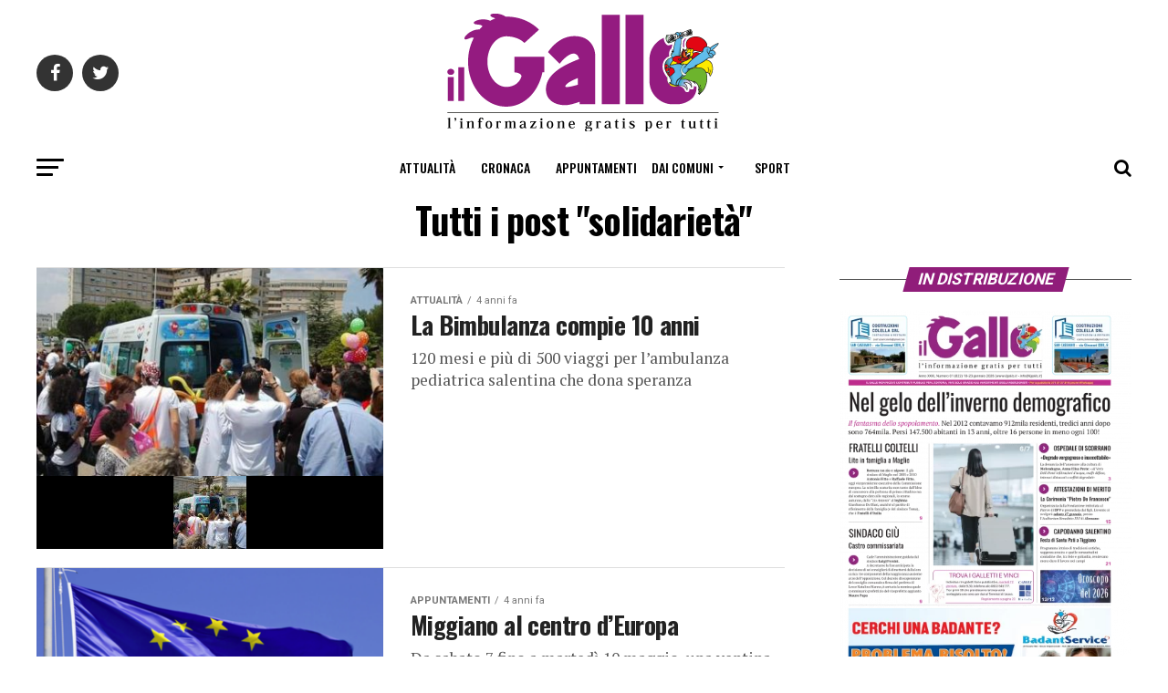

--- FILE ---
content_type: text/html; charset=utf-8
request_url: https://www.ilgallo.it/tag/solidarieta/page/5/
body_size: 64717
content:


<!DOCTYPE html>
<html dir="ltr" lang="it-IT" prefix="og: https://ogp.me/ns#" amp="" data-amp-auto-lightbox-disable transformed="self;v=1" i-amphtml-layout="" i-amphtml-no-boilerplate="">
<head><meta charset="UTF-8"><meta name="viewport" content="width=device-width,maximum-scale=1.0,minimum-scale=1.0,user-scalable=no"><link rel="preconnect" href="https://cdn.ampproject.org"><style amp-runtime="" i-amphtml-version="012512221826001">html{overflow-x:hidden!important}html.i-amphtml-fie{height:100%!important;width:100%!important}html:not([amp4ads]),html:not([amp4ads]) body{height:auto!important}html:not([amp4ads]) body{margin:0!important}body{-webkit-text-size-adjust:100%;-moz-text-size-adjust:100%;-ms-text-size-adjust:100%;text-size-adjust:100%}html.i-amphtml-singledoc.i-amphtml-embedded{-ms-touch-action:pan-y pinch-zoom;touch-action:pan-y pinch-zoom}html.i-amphtml-fie>body,html.i-amphtml-singledoc>body{overflow:visible!important}html.i-amphtml-fie:not(.i-amphtml-inabox)>body,html.i-amphtml-singledoc:not(.i-amphtml-inabox)>body{position:relative!important}html.i-amphtml-ios-embed-legacy>body{overflow-x:hidden!important;overflow-y:auto!important;position:absolute!important}html.i-amphtml-ios-embed{overflow-y:auto!important;position:static}#i-amphtml-wrapper{overflow-x:hidden!important;overflow-y:auto!important;position:absolute!important;top:0!important;left:0!important;right:0!important;bottom:0!important;margin:0!important;display:block!important}html.i-amphtml-ios-embed.i-amphtml-ios-overscroll,html.i-amphtml-ios-embed.i-amphtml-ios-overscroll>#i-amphtml-wrapper{-webkit-overflow-scrolling:touch!important}#i-amphtml-wrapper>body{position:relative!important;border-top:1px solid transparent!important}#i-amphtml-wrapper+body{visibility:visible}#i-amphtml-wrapper+body .i-amphtml-lightbox-element,#i-amphtml-wrapper+body[i-amphtml-lightbox]{visibility:hidden}#i-amphtml-wrapper+body[i-amphtml-lightbox] .i-amphtml-lightbox-element{visibility:visible}#i-amphtml-wrapper.i-amphtml-scroll-disabled,.i-amphtml-scroll-disabled{overflow-x:hidden!important;overflow-y:hidden!important}amp-instagram{padding:54px 0px 0px!important;background-color:#fff}amp-iframe iframe{box-sizing:border-box!important}[amp-access][amp-access-hide]{display:none}[subscriptions-dialog],body:not(.i-amphtml-subs-ready) [subscriptions-action],body:not(.i-amphtml-subs-ready) [subscriptions-section]{display:none!important}amp-experiment,amp-live-list>[update]{display:none}amp-list[resizable-children]>.i-amphtml-loading-container.amp-hidden{display:none!important}amp-list [fetch-error],amp-list[load-more] [load-more-button],amp-list[load-more] [load-more-end],amp-list[load-more] [load-more-failed],amp-list[load-more] [load-more-loading]{display:none}amp-list[diffable] div[role=list]{display:block}amp-story-page,amp-story[standalone]{min-height:1px!important;display:block!important;height:100%!important;margin:0!important;padding:0!important;overflow:hidden!important;width:100%!important}amp-story[standalone]{background-color:#000!important;position:relative!important}amp-story-page{background-color:#757575}amp-story .amp-active>div,amp-story .i-amphtml-loader-background{display:none!important}amp-story-page:not(:first-of-type):not([distance]):not([active]){transform:translateY(1000vh)!important}amp-autocomplete{position:relative!important;display:inline-block!important}amp-autocomplete>input,amp-autocomplete>textarea{padding:0.5rem;border:1px solid rgba(0,0,0,.33)}.i-amphtml-autocomplete-results,amp-autocomplete>input,amp-autocomplete>textarea{font-size:1rem;line-height:1.5rem}[amp-fx^=fly-in]{visibility:hidden}amp-script[nodom],amp-script[sandboxed]{position:fixed!important;top:0!important;width:1px!important;height:1px!important;overflow:hidden!important;visibility:hidden}
/*# sourceURL=/css/ampdoc.css*/[hidden]{display:none!important}.i-amphtml-element{display:inline-block}.i-amphtml-blurry-placeholder{transition:opacity 0.3s cubic-bezier(0.0,0.0,0.2,1)!important;pointer-events:none}[layout=nodisplay]:not(.i-amphtml-element){display:none!important}.i-amphtml-layout-fixed,[layout=fixed][width][height]:not(.i-amphtml-layout-fixed){display:inline-block;position:relative}.i-amphtml-layout-responsive,[layout=responsive][width][height]:not(.i-amphtml-layout-responsive),[width][height][heights]:not([layout]):not(.i-amphtml-layout-responsive),[width][height][sizes]:not(img):not([layout]):not(.i-amphtml-layout-responsive){display:block;position:relative}.i-amphtml-layout-intrinsic,[layout=intrinsic][width][height]:not(.i-amphtml-layout-intrinsic){display:inline-block;position:relative;max-width:100%}.i-amphtml-layout-intrinsic .i-amphtml-sizer{max-width:100%}.i-amphtml-intrinsic-sizer{max-width:100%;display:block!important}.i-amphtml-layout-container,.i-amphtml-layout-fixed-height,[layout=container],[layout=fixed-height][height]:not(.i-amphtml-layout-fixed-height){display:block;position:relative}.i-amphtml-layout-fill,.i-amphtml-layout-fill.i-amphtml-notbuilt,[layout=fill]:not(.i-amphtml-layout-fill),body noscript>*{display:block;overflow:hidden!important;position:absolute;top:0;left:0;bottom:0;right:0}body noscript>*{position:absolute!important;width:100%;height:100%;z-index:2}body noscript{display:inline!important}.i-amphtml-layout-flex-item,[layout=flex-item]:not(.i-amphtml-layout-flex-item){display:block;position:relative;-ms-flex:1 1 auto;flex:1 1 auto}.i-amphtml-layout-fluid{position:relative}.i-amphtml-layout-size-defined{overflow:hidden!important}.i-amphtml-layout-awaiting-size{position:absolute!important;top:auto!important;bottom:auto!important}i-amphtml-sizer{display:block!important}@supports (aspect-ratio:1/1){i-amphtml-sizer.i-amphtml-disable-ar{display:none!important}}.i-amphtml-blurry-placeholder,.i-amphtml-fill-content{display:block;height:0;max-height:100%;max-width:100%;min-height:100%;min-width:100%;width:0;margin:auto}.i-amphtml-layout-size-defined .i-amphtml-fill-content{position:absolute;top:0;left:0;bottom:0;right:0}.i-amphtml-replaced-content,.i-amphtml-screen-reader{padding:0!important;border:none!important}.i-amphtml-screen-reader{position:fixed!important;top:0px!important;left:0px!important;width:4px!important;height:4px!important;opacity:0!important;overflow:hidden!important;margin:0!important;display:block!important;visibility:visible!important}.i-amphtml-screen-reader~.i-amphtml-screen-reader{left:8px!important}.i-amphtml-screen-reader~.i-amphtml-screen-reader~.i-amphtml-screen-reader{left:12px!important}.i-amphtml-screen-reader~.i-amphtml-screen-reader~.i-amphtml-screen-reader~.i-amphtml-screen-reader{left:16px!important}.i-amphtml-unresolved{position:relative;overflow:hidden!important}.i-amphtml-select-disabled{-webkit-user-select:none!important;-ms-user-select:none!important;user-select:none!important}.i-amphtml-notbuilt,[layout]:not(.i-amphtml-element),[width][height][heights]:not([layout]):not(.i-amphtml-element),[width][height][sizes]:not(img):not([layout]):not(.i-amphtml-element){position:relative;overflow:hidden!important;color:transparent!important}.i-amphtml-notbuilt:not(.i-amphtml-layout-container)>*,[layout]:not([layout=container]):not(.i-amphtml-element)>*,[width][height][heights]:not([layout]):not(.i-amphtml-element)>*,[width][height][sizes]:not([layout]):not(.i-amphtml-element)>*{display:none}amp-img:not(.i-amphtml-element)[i-amphtml-ssr]>img.i-amphtml-fill-content{display:block}.i-amphtml-notbuilt:not(.i-amphtml-layout-container),[layout]:not([layout=container]):not(.i-amphtml-element),[width][height][heights]:not([layout]):not(.i-amphtml-element),[width][height][sizes]:not(img):not([layout]):not(.i-amphtml-element){color:transparent!important;line-height:0!important}.i-amphtml-ghost{visibility:hidden!important}.i-amphtml-element>[placeholder],[layout]:not(.i-amphtml-element)>[placeholder],[width][height][heights]:not([layout]):not(.i-amphtml-element)>[placeholder],[width][height][sizes]:not([layout]):not(.i-amphtml-element)>[placeholder]{display:block;line-height:normal}.i-amphtml-element>[placeholder].amp-hidden,.i-amphtml-element>[placeholder].hidden{visibility:hidden}.i-amphtml-element:not(.amp-notsupported)>[fallback],.i-amphtml-layout-container>[placeholder].amp-hidden,.i-amphtml-layout-container>[placeholder].hidden{display:none}.i-amphtml-layout-size-defined>[fallback],.i-amphtml-layout-size-defined>[placeholder]{position:absolute!important;top:0!important;left:0!important;right:0!important;bottom:0!important;z-index:1}amp-img[i-amphtml-ssr]:not(.i-amphtml-element)>[placeholder]{z-index:auto}.i-amphtml-notbuilt>[placeholder]{display:block!important}.i-amphtml-hidden-by-media-query{display:none!important}.i-amphtml-element-error{background:red!important;color:#fff!important;position:relative!important}.i-amphtml-element-error:before{content:attr(error-message)}i-amp-scroll-container,i-amphtml-scroll-container{position:absolute;top:0;left:0;right:0;bottom:0;display:block}i-amp-scroll-container.amp-active,i-amphtml-scroll-container.amp-active{overflow:auto;-webkit-overflow-scrolling:touch}.i-amphtml-loading-container{display:block!important;pointer-events:none;z-index:1}.i-amphtml-notbuilt>.i-amphtml-loading-container{display:block!important}.i-amphtml-loading-container.amp-hidden{visibility:hidden}.i-amphtml-element>[overflow]{cursor:pointer;position:relative;z-index:2;visibility:hidden;display:initial;line-height:normal}.i-amphtml-layout-size-defined>[overflow]{position:absolute}.i-amphtml-element>[overflow].amp-visible{visibility:visible}template{display:none!important}.amp-border-box,.amp-border-box *,.amp-border-box :after,.amp-border-box :before{box-sizing:border-box}amp-pixel{display:none!important}amp-analytics,amp-auto-ads,amp-story-auto-ads{position:fixed!important;top:0!important;width:1px!important;height:1px!important;overflow:hidden!important;visibility:hidden}amp-story{visibility:hidden!important}html.i-amphtml-fie>amp-analytics{position:initial!important}[visible-when-invalid]:not(.visible),form [submit-error],form [submit-success],form [submitting]{display:none}amp-accordion{display:block!important}@media (min-width:1px){:where(amp-accordion>section)>:first-child{margin:0;background-color:#efefef;padding-right:20px;border:1px solid #dfdfdf}:where(amp-accordion>section)>:last-child{margin:0}}amp-accordion>section{float:none!important}amp-accordion>section>*{float:none!important;display:block!important;overflow:hidden!important;position:relative!important}amp-accordion,amp-accordion>section{margin:0}amp-accordion:not(.i-amphtml-built)>section>:last-child{display:none!important}amp-accordion:not(.i-amphtml-built)>section[expanded]>:last-child{display:block!important}
/*# sourceURL=/css/ampshared.css*/</style><meta property="og:description" content="Il Gallo"><meta name="description" content="- Part 5"><meta name="robots" content="noindex, nofollow, max-image-preview:large"><meta name="generator" content="All in One SEO (AIOSEO) 4.9.1.1"><meta name="google-site-verification" content="nuPsywAtwm4pT_i4B71uzbu5EenPLHZU9PSNXt-iePA"><meta name="generator" content="AMP Plugin v2.4.2; mode=standard"><meta name="msapplication-TileImage" content="https://www.ilgallo.it/wp-content/uploads/2019/07/cropped-favicon-270x270.png"><link rel="preconnect" href="https://fonts.gstatic.com/" crossorigin=""><link rel="dns-prefetch" href="//ajax.googleapis.com"><link rel="dns-prefetch" href="//fonts.googleapis.com"><link rel="preload" href="https://www.ilgallo.it/wp-content/themes/ilgallo/font-awesome/fonts/fontawesome-webfont.eot#iefix&amp;v=4.6.3" as="font" crossorigin=""><link rel="preconnect" href="https://fonts.gstatic.com" crossorigin=""><link rel="dns-prefetch" href="https://fonts.gstatic.com"><script async="" src="https://cdn.ampproject.org/v0.mjs" type="module" crossorigin="anonymous"></script><script async nomodule src="https://cdn.ampproject.org/v0.js" crossorigin="anonymous"></script><script src="https://cdn.ampproject.org/v0/amp-form-0.1.mjs" async="" custom-element="amp-form" type="module" crossorigin="anonymous"></script><script async nomodule src="https://cdn.ampproject.org/v0/amp-form-0.1.js" crossorigin="anonymous" custom-element="amp-form"></script><link rel="icon" href="https://www.ilgallo.it/wp-content/uploads/2019/07/cropped-favicon-32x32.png" sizes="32x32"><link rel="icon" href="https://www.ilgallo.it/wp-content/uploads/2019/07/cropped-favicon-192x192.png" sizes="192x192"><link crossorigin="anonymous" rel="stylesheet" id="mvp-fonts-css" href="https://fonts.googleapis.com/css?family=Roboto%3A300%2C400%2C700%2C900%7COswald%3A400%2C700%7CAdvent+Pro%3A700%7COpen+Sans%3A700%7CAnton%3A400Oswald%3A100%2C200%2C300%2C400%2C500%2C600%2C700%2C800%2C900%7COswald%3A100%2C200%2C300%2C400%2C500%2C600%2C700%2C800%2C900%7CRoboto%3A100%2C200%2C300%2C400%2C500%2C600%2C700%2C800%2C900%7CRoboto%3A100%2C200%2C300%2C400%2C500%2C600%2C700%2C800%2C900%7CPT+Serif%3A100%2C200%2C300%2C400%2C500%2C600%2C700%2C800%2C900%7COswald%3A100%2C200%2C300%2C400%2C500%2C600%2C700%2C800%2C900%26subset%3Dlatin%2Clatin-ext%2Ccyrillic%2Ccyrillic-ext%2Cgreek-ext%2Cgreek%2Cvietnamese" type="text/css" media="all"><style amp-custom="">amp-img:is([sizes=auto i],[sizes^="auto," i]){contain-intrinsic-size:3000px 1500px}amp-img.amp-wp-enforced-sizes{object-fit:contain}amp-img img,amp-img noscript{image-rendering:inherit;object-fit:inherit;object-position:inherit}:root{--wp-block-synced-color:#7a00df;--wp-block-synced-color--rgb:122,0,223;--wp-bound-block-color:var(--wp-block-synced-color);--wp-editor-canvas-background:#ddd;--wp-admin-theme-color:#007cba;--wp-admin-theme-color--rgb:0,124,186;--wp-admin-theme-color-darker-10:#006ba1;--wp-admin-theme-color-darker-10--rgb:0,107,160.5;--wp-admin-theme-color-darker-20:#005a87;--wp-admin-theme-color-darker-20--rgb:0,90,135;--wp-admin-border-width-focus:2px}@media (min-resolution:192dpi){:root{--wp-admin-border-width-focus:1.5px}}:root{--wp--preset--font-size--normal:16px;--wp--preset--font-size--huge:42px}.aligncenter{clear:both}html :where(.has-border-color){border-style:solid}html :where([data-amp-original-style*=border-top-color]){border-top-style:solid}html :where([data-amp-original-style*=border-right-color]){border-right-style:solid}html :where([data-amp-original-style*=border-bottom-color]){border-bottom-style:solid}html :where([data-amp-original-style*=border-left-color]){border-left-style:solid}html :where([data-amp-original-style*=border-width]){border-style:solid}html :where([data-amp-original-style*=border-top-width]){border-top-style:solid}html :where([data-amp-original-style*=border-right-width]){border-right-style:solid}html :where([data-amp-original-style*=border-bottom-width]){border-bottom-style:solid}html :where([data-amp-original-style*=border-left-width]){border-left-style:solid}html :where(amp-img[class*=wp-image-]),html :where(amp-anim[class*=wp-image-]){height:auto;max-width:100%}:where(figure){margin:0 0 1em}html :where(.is-position-sticky){--wp-admin--admin-bar--position-offset:var(--wp-admin--admin-bar--height,0px)}@media screen and (max-width:600px){html :where(.is-position-sticky){--wp-admin--admin-bar--position-offset:0px}}:root{--wp--preset--aspect-ratio--square:1;--wp--preset--aspect-ratio--4-3:4/3;--wp--preset--aspect-ratio--3-4:3/4;--wp--preset--aspect-ratio--3-2:3/2;--wp--preset--aspect-ratio--2-3:2/3;--wp--preset--aspect-ratio--16-9:16/9;--wp--preset--aspect-ratio--9-16:9/16;--wp--preset--color--black:#000;--wp--preset--color--cyan-bluish-gray:#abb8c3;--wp--preset--color--white:#fff;--wp--preset--color--pale-pink:#f78da7;--wp--preset--color--vivid-red:#cf2e2e;--wp--preset--color--luminous-vivid-orange:#ff6900;--wp--preset--color--luminous-vivid-amber:#fcb900;--wp--preset--color--light-green-cyan:#7bdcb5;--wp--preset--color--vivid-green-cyan:#00d084;--wp--preset--color--pale-cyan-blue:#8ed1fc;--wp--preset--color--vivid-cyan-blue:#0693e3;--wp--preset--color--vivid-purple:#9b51e0;--wp--preset--color--:#444;--wp--preset--gradient--vivid-cyan-blue-to-vivid-purple:linear-gradient(135deg,#0693e3 0%,#9b51e0 100%);--wp--preset--gradient--light-green-cyan-to-vivid-green-cyan:linear-gradient(135deg,#7adcb4 0%,#00d082 100%);--wp--preset--gradient--luminous-vivid-amber-to-luminous-vivid-orange:linear-gradient(135deg,#fcb900 0%,#ff6900 100%);--wp--preset--gradient--luminous-vivid-orange-to-vivid-red:linear-gradient(135deg,#ff6900 0%,#cf2e2e 100%);--wp--preset--gradient--very-light-gray-to-cyan-bluish-gray:linear-gradient(135deg,#eee 0%,#a9b8c3 100%);--wp--preset--gradient--cool-to-warm-spectrum:linear-gradient(135deg,#4aeadc 0%,#9778d1 20%,#cf2aba 40%,#ee2c82 60%,#fb6962 80%,#fef84c 100%);--wp--preset--gradient--blush-light-purple:linear-gradient(135deg,#ffceec 0%,#9896f0 100%);--wp--preset--gradient--blush-bordeaux:linear-gradient(135deg,#fecda5 0%,#fe2d2d 50%,#6b003e 100%);--wp--preset--gradient--luminous-dusk:linear-gradient(135deg,#ffcb70 0%,#c751c0 50%,#4158d0 100%);--wp--preset--gradient--pale-ocean:linear-gradient(135deg,#fff5cb 0%,#b6e3d4 50%,#33a7b5 100%);--wp--preset--gradient--electric-grass:linear-gradient(135deg,#caf880 0%,#71ce7e 100%);--wp--preset--gradient--midnight:linear-gradient(135deg,#020381 0%,#2874fc 100%);--wp--preset--font-size--small:13px;--wp--preset--font-size--medium:20px;--wp--preset--font-size--large:36px;--wp--preset--font-size--x-large:42px;--wp--preset--spacing--20:.44rem;--wp--preset--spacing--30:.67rem;--wp--preset--spacing--40:1rem;--wp--preset--spacing--50:1.5rem;--wp--preset--spacing--60:2.25rem;--wp--preset--spacing--70:3.38rem;--wp--preset--spacing--80:5.06rem;--wp--preset--shadow--natural:6px 6px 9px rgba(0,0,0,.2);--wp--preset--shadow--deep:12px 12px 50px rgba(0,0,0,.4);--wp--preset--shadow--sharp:6px 6px 0px rgba(0,0,0,.2);--wp--preset--shadow--outlined:6px 6px 0px -3px #fff,6px 6px #000;--wp--preset--shadow--crisp:6px 6px 0px #000}:where(.is-layout-flex){gap:.5em}:where(.is-layout-grid){gap:.5em}:where(.wp-block-columns.is-layout-flex){gap:2em}:where(.wp-block-columns.is-layout-grid){gap:2em}:where(.wp-block-post-template.is-layout-flex){gap:1.25em}:where(.wp-block-post-template.is-layout-grid){gap:1.25em}@keyframes spin{from{transform:rotate(0deg)}to{transform:rotate(360deg)}}@keyframes blink{from{opacity:0}50%{opacity:1}to{opacity:0}}html,body,div,span,h1,h2,h4,p,a,amp-img,i,ul,li,form,footer,header,nav,section{margin:0;padding:0;border:0;font-size:100%;vertical-align:baseline}footer,header,nav,section{display:block}ul{list-style:none}html{overflow-x:hidden}body{color:#000;font-size:1rem;-webkit-font-smoothing:antialiased;font-weight:400;line-height:100%;margin:0px auto;padding:0px}h1,h2,h4,h1 a,h2 a,h4 a{-webkit-backface-visibility:hidden;color:#000}amp-img{max-width:100%;height:auto;-webkit-backface-visibility:hidden}a,a:visited{opacity:1;text-decoration:none;-webkit-transition:color .25s,background .25s,opacity .25s;-moz-transition:color .25s,background .25s,opacity .25s;-ms-transition:color .25s,background .25s,opacity .25s;-o-transition:color .25s,background .25s,opacity .25s;transition:color .25s,background .25s,opacity .25s}a:hover{text-decoration:none}a:active,a:focus{outline:none}#mvp-side-wrap a{color:#000;font-weight:700}#mvp-site,#mvp-site-wall{overflow:hidden;width:100%}#mvp-site-main{width:100%}#mvp-site-main{-webkit-backface-visibility:hidden;backface-visibility:hidden;margin-top:0;z-index:9999}.relative{position:relative}.left{float:left}.aligncenter{display:block;margin:0 auto}.mvp-mob-img:not(#_#_#_#_#_#_#_){display:none}.mvp-feat1-list-img amp-img,.mvp-feat1-list-text h2,.mvp-blog-story-img amp-img,.mvp-blog-story-text h2,.mvp-fly-fade,.mvp-mega-img amp-img,ul.mvp-mega-list li a p,span.mvp-nav-search-but,.mvp-feat1-list-img:after{-webkit-transition:all .25s;-moz-transition:all .25s;-ms-transition:all .25s;-o-transition:all .25s;transition:all .25s}#mvp-fly-wrap,#mvp-search-wrap,.mvp-nav-menu ul li.mvp-mega-dropdown .mvp-mega-dropdown{-webkit-transition:-webkit-transform .25s ease;-moz-transition:-moz-transform .25s ease;-ms-transition:-ms-transform .25s ease;-o-transition:-o-transform .25s ease;transition:transform .25s ease}#mvp-main-head-wrap{width:100%}#mvp-leader-wrap{line-height:0;overflow:hidden;position:fixed;top:0;left:0;text-align:center;width:100%;z-index:999}#mvp-main-nav-wrap{width:100%}#mvp-main-nav-top{background:#000;padding:15px 0;width:100%;height:auto;z-index:99999}.mvp-main-box{margin:0 auto;width:1200px;height:100%}#mvp-nav-top-wrap,.mvp-nav-top-cont{width:100%}.mvp-nav-top-right-out{margin-right:-200px;width:100%}.mvp-nav-top-right-in{margin-right:200px}.mvp-nav-top-left-out{float:right;margin-left:-200px;width:100%}.mvp-nav-top-left-in{margin-left:200px}.mvp-nav-top-mid{line-height:0;overflow:hidden;text-align:center;width:100%}h1.mvp-logo-title,h2.mvp-logo-title{display:block;font-size:0px}.mvp-nav-top-left,.mvp-nav-top-right{position:absolute;top:0;bottom:0;width:200px;height:100%}.mvp-nav-top-right .mvp-nav-search-but{display:none;padding:3px 0 7px}.mvp-nav-top-left{left:0}.mvp-nav-top-right{right:0}.mvp-nav-soc-wrap{margin-top:-20px;position:absolute;top:50%;left:0;width:100%;height:40px}.mvp-nav-logo-small{display:none}span.mvp-nav-soc-but{background:rgba(255,255,255,.15);color:#fff;-webkit-border-radius:50%;border-radius:50%;display:inline-block;float:left;font-size:20px;margin-left:10px;padding-top:10px;text-align:center;width:40px;height:30px}.mvp-nav-soc-wrap .fa-facebook:hover{background:#3b5997}.mvp-nav-soc-wrap .fa-twitter:hover{background:#00aced}.mvp-nav-soc-wrap a:first-child span.mvp-nav-soc-but{margin-left:0}span.mvp-nav-soc-but:hover{opacity:1}#mvp-main-nav-bot{-webkit-backface-visibility:hidden;backface-visibility:hidden;width:100%;height:50px;z-index:9000}#mvp-main-nav-bot-cont{-webkit-backface-visibility:hidden;backface-visibility:hidden;width:100%;height:50px}#mvp-nav-bot-wrap,.mvp-nav-bot-cont{width:100%}.mvp-nav-bot-right-out{margin-right:-50px;width:100%}.mvp-nav-bot-right-in{margin-right:50px}.mvp-nav-bot-left-out{float:right;margin-left:-50px;width:100%}.mvp-nav-bot-left-in{margin-left:50px}.mvp-nav-bot-left,.mvp-nav-bot-right{width:50px;height:50px}span.mvp-nav-search-but{cursor:pointer;float:right;font-size:20px;line-height:1;padding:15px 0}#mvp-search-wrap{-webkit-backface-visibility:hidden;backface-visibility:hidden;background:rgba(0,0,0,.94);opacity:0;position:fixed;top:0;left:0;-webkit-transform:translate3d(0,-100%,0);-moz-transform:translate3d(0,-100%,0);-ms-transform:translate3d(0,-100%,0);-o-transform:translate3d(0,-100%,0);transform:translate3d(0,-100%,0);width:100%;height:100%;z-index:999999}#mvp-search-wrap .mvp-search-but-wrap span{background:#fff;top:27px}#mvp-search-box{margin:-30px 0 0 -25%;position:absolute;top:50%;left:50%;width:50%}#searchform input{background:none;border:0;color:#fff;float:left;font-size:50px;font-weight:300;line-height:1;padding:5px 0;text-transform:uppercase;width:100%;height:50px}#searchform #searchsubmit{border:none;float:left}#searchform #s:focus{outline:none}.mvp-nav-menu{text-align:center;width:100%;height:50px}.mvp-nav-menu ul{float:left;text-align:center;width:100%}.mvp-nav-menu ul li{display:inline-block;position:relative}.mvp-nav-menu ul li.mvp-mega-dropdown{position:static}.mvp-nav-menu ul li a{float:left;font-size:14px;font-weight:500;line-height:1;padding:18px 12px;position:relative;text-transform:uppercase}.mvp-nav-menu ul li:hover a{padding:18px 12px 13px}.mvp-nav-menu ul li.menu-item-has-children ul.sub-menu li a:after,.mvp-nav-menu ul li.menu-item-has-children ul.sub-menu li ul.sub-menu li a:after,.mvp-nav-menu ul li.menu-item-has-children ul.sub-menu li ul.sub-menu li ul.sub-menu li a:after,.mvp-nav-menu ul li.menu-item-has-children ul.mvp-mega-list li a:after{border-color:#000 transparent transparent transparent;border-style:none;border-width:medium;content:"";position:relative;top:auto;right:auto}.mvp-nav-menu ul li.menu-item-has-children a:after{border-style:solid;border-width:3px 3px 0 3px;content:"";position:absolute;top:23px;right:6px}.mvp-nav-menu ul li.menu-item-has-children a{padding:18px 17px 18px 12px}.mvp-nav-menu ul li.menu-item-has-children:hover a{padding:18px 17px 13px 12px}.mvp-nav-menu ul li ul.sub-menu{-webkit-backface-visibility:hidden;backface-visibility:hidden;background:#fff;-webkit-box-shadow:0 10px 10px 0 rgba(0,0,0,.2);-moz-box-shadow:0 10px 10px 0 rgba(0,0,0,.2);-ms-box-shadow:0 10px 10px 0 rgba(0,0,0,.2);-o-box-shadow:0 10px 10px 0 rgba(0,0,0,.2);box-shadow:0 10px 10px 0 rgba(0,0,0,.2);position:absolute;top:50px;left:0;max-width:200px;opacity:0;overflow:hidden;text-align:left;-webkit-transition:opacity .2s;-moz-transition:opacity .2s;-ms-transition:opacity .2s;-o-transition:opacity .2s;transition:opacity .2s;-webkit-transform:translateY(-999px);-moz-transform:translateY(-999px);-ms-transform:translateY(-999px);-o-transform:translateY(-999px);transform:translateY(-999px);width:auto;height:0;z-index:1}.mvp-nav-menu ul li.mvp-mega-dropdown ul.sub-menu{display:none}.mvp-nav-menu ul li:hover ul.sub-menu{opacity:1;overflow:visible;-webkit-transform:translateY(0);-moz-transform:translateY(0);-ms-transform:translateY(0);-o-transform:translateY(0);transform:translateY(0);height:auto}.mvp-nav-menu ul li ul.sub-menu li{display:block;float:left;position:relative;width:100%}.mvp-nav-menu ul li ul.sub-menu li a{background:#fff;border-top:1px solid rgba(0,0,0,.1);border-bottom:none;float:left;font-size:13px;font-weight:500;line-height:1.1;text-transform:none;width:160px}.mvp-nav-menu ul li ul.sub-menu li a:not(#_#_#_#_#_#_#_#_){color:#000;padding:12px 20px}.mvp-nav-menu ul li ul.sub-menu li a:hover{background:rgba(0,0,0,.1);border-bottom:none;padding:12px 20px}.mvp-nav-menu ul li ul.sub-menu ul.sub-menu li ul,.mvp-nav-menu ul li ul.sub-menu li ul{display:none;position:absolute;top:0;left:200px;z-index:10}.mvp-nav-menu ul li ul.sub-menu ul.sub-menu li:hover ul,.mvp-nav-menu ul li ul.sub-menu li:hover ul{display:block}.mvp-nav-menu ul li ul.sub-menu li .mvp-mega-dropdown{display:none}.mvp-nav-menu ul li:hover ul.sub-menu li.menu-item-has-children a{position:relative}.mvp-nav-menu ul li:hover ul.sub-menu li.menu-item-has-children a:after,.mvp-nav-menu ul li:hover ul.sub-menu li ul.sub-menu li.menu-item-has-children a:after{border-style:solid;border-width:3px 0 3px 3px;content:"";position:absolute;top:14px;right:10px}.mvp-nav-menu ul li:hover ul.sub-menu li.menu-item-has-children a:after:not(#_#_#_#_#_#_#_#_),.mvp-nav-menu ul li:hover ul.sub-menu li ul.sub-menu li.menu-item-has-children a:after:not(#_#_#_#_#_#_#_#_){border-color:transparent transparent transparent #444}.mvp-nav-menu ul li.mvp-mega-dropdown .mvp-mega-dropdown{-webkit-backface-visibility:hidden;backface-visibility:hidden;background:#fff;border-top:1px solid #ddd;-webkit-box-shadow:0 10px 10px 0 rgba(0,0,0,.2);-moz-box-shadow:0 10px 10px 0 rgba(0,0,0,.2);-ms-box-shadow:0 10px 10px 0 rgba(0,0,0,.2);-o-box-shadow:0 10px 10px 0 rgba(0,0,0,.2);box-shadow:0 10px 10px 0 rgba(0,0,0,.2);opacity:0;overflow:hidden;position:absolute;top:50px;left:0;-webkit-transition:opacity .2s;-moz-transition:opacity .2s;-ms-transition:opacity .2s;-o-transition:opacity .2s;transition:opacity .2s;-webkit-transform:translateY(-999px);-moz-transform:translateY(-999px);-ms-transform:translateY(-999px);-o-transform:translateY(-999px);transform:translateY(-999px);width:100%;height:0;z-index:1}.mvp-nav-menu ul li.mvp-mega-dropdown:hover .mvp-mega-dropdown{opacity:1;overflow:visible;-webkit-transform:translateY(0);-moz-transform:translateY(0);-ms-transform:translateY(0);-o-transform:translateY(0);transform:translateY(0);height:auto}.mvp-nav-menu ul li.mvp-mega-dropdown:hover .mvp-mega-dropdown .mvp-mega-img amp-img{display:block}.mvp-nav-menu ul li ul.mvp-mega-list li a,.mvp-nav-menu ul li ul.mvp-mega-list li a p{border-bottom:none;float:left;font-size:1em;font-weight:400;line-height:1.2;text-align:left;text-transform:none}.mvp-nav-menu ul li ul.mvp-mega-list li a:not(#_#_#_#_#_#_#_#_),.mvp-nav-menu ul li ul.mvp-mega-list li a p:not(#_#_#_#_#_#_#_#_){background:none;color:#222;padding:0}ul.mvp-mega-list li:hover a p{opacity:.6}.mvp-nav-menu ul li ul.mvp-mega-list li .mvp-mega-img a{line-height:0}ul.mvp-mega-list{float:left}ul.mvp-mega-list:not(#_#_#_#_#_#_#_#_){width:100%;max-width:none}ul.mvp-mega-list li{float:left;overflow:hidden;padding:20px 0 20px 1.6666666666%;width:18.66666666666%}ul.mvp-mega-list li:first-child{padding-left:0}.mvp-mega-img{background:#000;float:left;line-height:0;margin-bottom:10px;overflow:hidden;position:relative;width:100%;max-height:130px}.mvp-mega-img amp-img{display:none;width:100%}ul.mvp-mega-list li:hover .mvp-mega-img amp-img{opacity:.8}.mvp-mega-img a{padding:0}#mvp-fly-wrap{overflow:hidden;position:fixed;top:0;bottom:0;left:0;-webkit-transform:translate3d(-370px,0,0);-moz-transform:translate3d(-370px,0,0);-ms-transform:translate3d(-370px,0,0);-o-transform:translate3d(-370px,0,0);transform:translate3d(-370px,0,0);width:370px;height:100%;z-index:999999}.mvp-fly-but-wrap,.mvp-search-but-wrap{cursor:pointer;width:30px}.mvp-fly-but-wrap{height:20px}#mvp-fly-wrap .mvp-fly-but-wrap{margin:15px 0}.mvp-nav-top-left .mvp-fly-but-wrap{display:none;margin-top:-10px;opacity:0;position:absolute;top:50%;left:0;height:20px}.mvp-nav-bot-left{margin:15px 0;height:20px}.mvp-search-but-wrap{position:absolute;top:60px;right:80px;width:60px;height:60px}.mvp-fly-but-wrap span,.mvp-search-but-wrap span{-webkit-border-radius:2px;-moz-border-radius:2px;-ms-border-radius:2px;-o-border-radius:2px;border-radius:2px;display:block;position:absolute;left:0;-webkit-transform:rotate(0deg);-moz-transform:rotate(0deg);-ms-transform:rotate(0deg);-o-transform:rotate(0deg);transform:rotate(0deg);-webkit-transition:.25s ease-in-out;-moz-transition:.25s ease-in-out;-ms-transition:.25s ease-in-out;-o-transition:.25s ease-in-out;transition:.25s ease-in-out;height:3px}.mvp-nav-top-left .mvp-fly-but-wrap{opacity:1}.mvp-fly-but-wrap span:nth-child(1){top:0;width:30px}.mvp-fly-but-wrap span:nth-child(2),.mvp-fly-but-wrap span:nth-child(3){top:8px;width:24px}.mvp-fly-but-wrap span:nth-child(4){top:16px;width:18px}.mvp-search-but-wrap span:nth-child(1){-webkit-transform:rotate(45deg);-moz-transform:rotate(45deg);-ms-transform:rotate(45deg);-o-transform:rotate(45deg);transform:rotate(45deg);width:30px}.mvp-search-but-wrap span:nth-child(2){-webkit-transform:rotate(-45deg);-moz-transform:rotate(-45deg);-ms-transform:rotate(-45deg);-o-transform:rotate(-45deg);transform:rotate(-45deg);width:30px}.mvp-search-but-wrap span:nth-child(1),.mvp-search-but-wrap span:nth-child(2){width:60px}#mvp-fly-menu-top{width:100%;height:50px}.mvp-fly-top-out{margin-right:-100px;left:50px;width:100%}.mvp-fly-top-in{margin-right:100px}#mvp-fly-logo{margin:10px 6.25%;text-align:center;width:87.5%;height:30px}#mvp-fly-logo amp-img{line-height:0;height:100%}.mvp-fly-but-menu{float:left;margin-left:15px;position:relative}.mvp-fly-top{background:rgba(0,0,0,.3);border-top:1px solid #fff;border-left:1px solid #fff;border-bottom:1px solid #fff;color:#fff;cursor:pointer;opacity:1;overflow:hidden;position:fixed;right:0;top:50%;-webkit-transition:all .3s;transition:all .3s;-webkit-transform:translate3d(100px,0,0);-moz-transform:translate3d(100px,0,0);-ms-transform:translate3d(100px,0,0);-o-transform:translate3d(100px,0,0);transform:translate3d(100px,0,0);width:50px;height:50px;z-index:9999}.mvp-fly-top:hover{color:#000}.mvp-fly-top i{font-size:40px;line-height:100%;position:absolute;top:1px;left:12.1px}#mvp-fly-menu-wrap{overflow:hidden;position:absolute;top:50px;left:0;width:100%;height:100%}nav.mvp-fly-nav-menu{-webkit-backface-visibility:hidden;backface-visibility:hidden;margin:20px 5.40540540541% 0;overflow:hidden;width:89.1891891892%;max-height:65%}nav.mvp-fly-nav-menu:not(#_#_#_#_#_#_#_#_){position:absolute}nav.mvp-fly-nav-menu ul{float:left;position:relative;width:100%}nav.mvp-fly-nav-menu ul div.mvp-mega-dropdown{display:none}nav.mvp-fly-nav-menu ul li{border-top:1px solid rgba(255,255,255,.1);cursor:pointer;float:left;position:relative;width:100%;-webkit-tap-highlight-color:rgba(0,0,0,0)}nav.mvp-fly-nav-menu ul li:first-child{border-top:none;margin-top:-14px}nav.mvp-fly-nav-menu ul li ul li:first-child{margin-top:0}nav.mvp-fly-nav-menu ul li a{color:#fff;display:inline-block;float:left;font-size:14px;font-weight:500;line-height:1;padding:14px 0;text-transform:uppercase}nav.mvp-fly-nav-menu ul li.menu-item-has-children:after{content:"+";font-family:"Open Sans",sans-serif;font-size:32px;font-weight:700;position:absolute;right:0;top:7px}nav.mvp-fly-nav-menu ul li ul.sub-menu{border-top:1px solid rgba(255,255,255,.1);display:none;float:left;padding-left:6.66666666666%;width:93.333333333%}.mvp-fly-fade{background:#000;cursor:pointer;opacity:0;width:100%;position:fixed;top:0;left:0;z-index:99999}#mvp-fly-soc-wrap{margin:0 5.40540540541%;position:absolute;bottom:20px;left:0;text-align:center;width:89.1891891892%}span.mvp-fly-soc-head{display:inline-block;font-size:.7rem;font-weight:400;line-height:1;margin-bottom:15px;text-transform:uppercase}ul.mvp-fly-soc-list{text-align:center;width:100%}ul.mvp-fly-soc-list li{display:inline-block}ul.mvp-fly-soc-list li a{background:rgba(255,255,255,.15);-webkit-border-radius:50%;-moz-border-radius:50%;-ms-border-radius:50%;-o-border-radius:50%;border-radius:50%;color:#fff;display:inline-block;font-size:14px;line-height:1;margin-left:2px;padding-top:9px;text-align:center;width:32px;height:23px}ul.mvp-fly-soc-list li:first-child a{margin-left:0}ul.mvp-fly-soc-list li a:hover{font-size:16px;padding-top:8px;height:24px}.mvp-cat-date-wrap{margin-bottom:7px;width:100%}span.mvp-cd-cat,span.mvp-cd-date{color:#777;display:inline-block;float:left;font-size:.7rem;line-height:1}span.mvp-cd-cat{font-weight:700;text-transform:uppercase}span.mvp-cd-date{font-weight:400;margin-left:5px}span.mvp-cd-date:before{content:"/";margin-right:5px}.mvp-feat1-list-cont:hover .mvp-feat1-list-text h2{opacity:.6}.mvp-ad-label{color:#999;float:left;font-size:9px;font-weight:400;letter-spacing:.2em;line-height:1;margin-top:4px;position:relative;top:-4px;text-align:center;text-transform:uppercase;width:100%}.mvp-feat1-list-wrap,.mvp-feat1-list,.mvp-feat1-list-head-wrap,ul.mvp-feat1-list-buts{width:100%}.mvp-feat1-list-head-wrap{margin-bottom:15px}ul.mvp-feat1-list-buts{text-align:center}ul.mvp-feat1-list-buts li{display:inline-block}span.mvp-feat1-list-but{color:#aaa;cursor:pointer;display:inline-block;font-size:1.1rem;font-weight:700;line-height:1;padding:5px 13px;text-transform:uppercase;-webkit-transform:skewX(-15deg);-moz-transform:skewX(-15deg);-ms-transform:skewX(-15deg);-o-transform:skewX(-15deg);transform:skewX(-15deg)}span.mvp-feat1-list-but:hover{color:#000}.mvp-feat1-list-cont{margin-top:15px;width:100%}.mvp-feat1-list a:first-child .mvp-feat1-list-cont{margin-top:0}.mvp-feat1-list-out{float:right;margin-left:-95px;width:100%}.mvp-feat1-list-in{margin-left:95px}.mvp-feat1-list-img{-webkit-backface-visibility:hidden;background:#000;line-height:0;margin-right:15px;overflow:hidden;width:80px}.mvp-feat1-list-cont:hover .mvp-feat1-list-img amp-img{opacity:.8}.mvp-feat1-list-text{width:100%}.mvp-feat1-list-text h2{color:#222;float:left;font-size:1rem;font-weight:700;letter-spacing:-.02em;line-height:1.2;width:100%}#mvp-main-body-wrap{background:#fff;padding-bottom:60px;width:100%}.mvp-widget-ad{line-height:0;text-align:center;width:100%}.mvp-widget-home-head{float:left;position:relative;width:100%}h4.mvp-widget-home-title{float:left;margin-bottom:20px;position:relative;text-align:center;width:100%}h4.mvp-widget-home-title:before{content:"";background:#555;display:inline-block;position:absolute;left:0;bottom:50%;width:100%;height:1px;z-index:0}span.mvp-widget-home-title{color:#fff;display:inline-block;font-size:1.1rem;font-weight:700;line-height:1;padding:5px 13px;position:relative;text-transform:uppercase;transform:skewX(-15deg);z-index:1}.mvp-main-blog-wrap,.mvp-main-blog-cont,.mvp-main-blog-body,ul.mvp-blog-story-list{width:100%}.mvp-main-blog-out{margin-right:-380px;width:100%}.mvp-main-blog-in{margin-right:380px}.mvp-blog-story-wrap{border-top:1px solid #ddd;margin-top:20px;width:100%}ul.mvp-blog-story-list .mvp-blog-story-wrap:first-child{margin-top:10px}.archive ul.mvp-blog-story-list .mvp-blog-story-wrap:first-child{margin-top:0}.mvp-blog-story-out{float:right;margin-left:-410px;width:100%}.mvp-blog-story-in{margin-left:410px}.mvp-blog-story-img{background:#000;line-height:0;margin-right:30px;overflow:hidden;width:380px}.mvp-blog-story-wrap:hover .mvp-blog-story-img amp-img{opacity:.8}.mvp-blog-story-text{margin-top:30px;width:100%}.mvp-blog-story-text h2{color:#222;float:left;font-size:1.7rem;font-weight:700;letter-spacing:-.02em;line-height:1.1;width:100%}.mvp-blog-story-wrap:hover .mvp-blog-story-text h2{opacity:.6}.mvp-blog-story-text p{color:#555;float:left;font-size:1.1rem;font-weight:300;line-height:1.4;margin-top:10px;width:100%}#mvp-side-wrap{font-size:.9rem;margin-left:60px;width:320px}.mvp-side-widget{float:left;margin-top:30px;width:100%}.mvp-side-widget:first-child{margin-top:0}.mvp-widget-tab-wrap{width:100%}#mvp-side-wrap #searchform input{background:#fff;border:1px solid #ddd;-webkit-border-radius:3px;-moz-border-radius:3px;-ms-border-radius:3px;-o-border-radius:3px;border-radius:3px;color:#999;font-size:16px;padding:5px 5%;height:16px;width:88%}.textwidget p,.textwidget div{float:left;line-height:1.4}.textwidget p{margin-bottom:15px}#mvp-post-head{margin-bottom:30px;width:100%}.archive #mvp-post-head{margin-top:10px}h1.mvp-post-title{color:#000;font-family:"Oswald",sans-serif;font-size:3.5rem;font-weight:700;letter-spacing:-.02em;line-height:1.1;margin-right:20%;width:80%}.archive h1.mvp-post-title{font-size:2.5rem;margin-right:0;text-align:center;width:100%}#mvp-foot-top,#mvp-foot-bot,#mvp-foot-logo,#mvp-foot-soc,#mvp-foot-menu,#mvp-foot-copy{width:100%}#mvp-foot-wrap{background:#111;width:100%}#mvp-foot-top{padding:40px 0}#mvp-foot-logo{line-height:0;margin-bottom:30px;text-align:center}#mvp-foot-soc{margin-bottom:30px}ul.mvp-foot-soc-list{text-align:center;width:100%}ul.mvp-foot-soc-list li{display:inline-block}ul.mvp-foot-soc-list li a{-webkit-border-radius:50%;border-radius:50%;background:#333;display:inline-block;font-size:20px;line-height:1;margin-left:8px;padding-top:10px;text-align:center;width:40px;height:30px}ul.mvp-foot-soc-list li a:not(#_#_#_#_#_#_#_#_){color:#fff}ul.mvp-foot-soc-list li:first-child a{margin-left:0}ul.mvp-foot-soc-list .fa-facebook:hover{background:#3b5997}ul.mvp-foot-soc-list .fa-twitter:hover{background:#00aced}#mvp-foot-menu-wrap{width:100%}#mvp-foot-menu ul{text-align:center;width:100%}#mvp-foot-menu ul li{display:inline-block;margin:0 0 10px 20px}#mvp-foot-menu ul li a{color:#888;font-size:.9rem;font-weight:400;line-height:1;text-transform:uppercase}#mvp-foot-menu ul li a:hover:not(#_#_#_#_#_#_#_#_#_){color:#fff}#mvp-foot-menu ul li:first-child{margin-left:0}#mvp-foot-menu ul li ul{display:none}#mvp-foot-bot{background:#000;padding:20px 0}#mvp-foot-copy{text-align:center;width:100%}#mvp-foot-copy p{color:#777;font-size:.9rem;font-weight:400;line-height:1.4}#mvp-foot-copy a:hover{color:#fff}.mvp-nav-links{float:left;margin-top:20px;position:relative;width:100%}.pagination{clear:both;display:inline-block;position:relative;font-size:.8rem;font-weight:700;line-height:100%;padding:0;text-transform:uppercase}.pagination span,.pagination a{background:#fff;border:1px solid #aaa;-webkit-border-radius:5px;-moz-border-radius:5px;-ms-border-radius:5px;-o-border-radius:5px;border-radius:5px;color:#aaa;display:block;float:left;font-size:.8rem;font-weight:400;margin:2px 5px 2px 0;padding:9px 12px 8px;text-decoration:none;width:auto}.pagination .current,.pagination a:hover{background:#aaa;color:#fff}.pagination a,.pagination a:visited{color:#aaa}.mvp-inf-more-wrap{margin-top:30px;text-align:center;width:100%}#mvp-foot-copy a{color:#0be6af}a,a:visited{color:#0be6af}#mvp-side-wrap a:hover{color:#0be6af}.mvp-fly-top:hover{background:#0be6af}nav.mvp-fly-nav-menu ul li.menu-item-has-children:after{color:#0be6af}#searchform input{border-bottom:1px solid #0be6af}.mvp-fly-top:hover{border-top:1px solid #0be6af;border-left:1px solid #0be6af;border-bottom:1px solid #0be6af}span.mvp-widget-home-title{background:#ff005b}#mvp-main-nav-top,#mvp-fly-wrap{background:#000}.mvp-nav-top-left .mvp-fly-but-wrap span,#mvp-fly-wrap .mvp-fly-but-wrap span{background:#777}.mvp-nav-top-right .mvp-nav-search-but,span.mvp-fly-soc-head{color:#777}#mvp-nav-top-wrap span.mvp-nav-search-but:hover{color:#0be6af}#mvp-nav-top-wrap .mvp-fly-but-wrap:hover span{background:#0be6af}#mvp-main-nav-bot-cont{background:#fff}#mvp-nav-bot-wrap .mvp-fly-but-wrap span,#mvp-nav-bot-wrap .mvp-search-but-wrap span{background:#333}#mvp-nav-bot-wrap span.mvp-nav-search-but,#mvp-nav-bot-wrap .mvp-nav-menu ul li a{color:#333}#mvp-nav-bot-wrap .mvp-nav-menu ul li.menu-item-has-children a:after{border-color:#333 transparent transparent transparent}.mvp-nav-menu ul li:hover a{border-bottom:5px solid #0be6af}#mvp-nav-bot-wrap .mvp-fly-but-wrap:hover span{background:#0be6af}#mvp-nav-bot-wrap span.mvp-nav-search-but:hover{color:#0be6af}body,#searchform input,.mvp-nav-menu ul li ul.sub-menu li a,nav.mvp-fly-nav-menu ul li a,.mvp-ad-label,#mvp-foot-copy p,span.mvp-fly-soc-head,span.mvp-cd-cat,span.mvp-cd-date{font-family:"Roboto",sans-serif}.mvp-blog-story-text p{font-family:"Roboto",sans-serif}.mvp-nav-menu ul li a,#mvp-foot-menu ul li a{font-family:"Oswald",sans-serif}.mvp-feat1-list-text h2,.mvp-blog-story-text h2{font-family:"Oswald",sans-serif}h1.mvp-post-title{font-family:"Oswald",sans-serif}span.mvp-feat1-list-but,span.mvp-widget-home-title{font-family:"Oswald",sans-serif}#mvp-foot-copy a{color:#901d7a}a,a:visited{color:#901d7a}#mvp-side-wrap a:hover{color:#901d7a}.mvp-fly-top:hover{background:#901d7a}nav.mvp-fly-nav-menu ul li.menu-item-has-children:after{color:#901d7a}#searchform input{border-bottom:1px solid #901d7a}.mvp-fly-top:hover{border-top:1px solid #901d7a;border-left:1px solid #901d7a;border-bottom:1px solid #901d7a}span.mvp-widget-home-title{background:#901d7a}#mvp-main-nav-top,#mvp-fly-wrap{background:#fff}.mvp-nav-top-left .mvp-fly-but-wrap span,#mvp-fly-wrap .mvp-fly-but-wrap span{background:#555}.mvp-nav-top-right .mvp-nav-search-but,span.mvp-fly-soc-head{color:#555}#mvp-nav-top-wrap span.mvp-nav-search-but:hover{color:#901d7a}#mvp-nav-top-wrap .mvp-fly-but-wrap:hover span{background:#901d7a}#mvp-main-nav-bot-cont{background:#fff}#mvp-nav-bot-wrap .mvp-fly-but-wrap span,#mvp-nav-bot-wrap .mvp-search-but-wrap span{background:#000}#mvp-nav-bot-wrap span.mvp-nav-search-but,#mvp-nav-bot-wrap .mvp-nav-menu ul li a{color:#000}#mvp-nav-bot-wrap .mvp-nav-menu ul li.menu-item-has-children a:after{border-color:#000 transparent transparent transparent}.mvp-nav-menu ul li:hover a{border-bottom:5px solid #901d7a}#mvp-nav-bot-wrap .mvp-fly-but-wrap:hover span{background:#901d7a}#mvp-nav-bot-wrap span.mvp-nav-search-but:hover{color:#901d7a}body,#searchform input,.mvp-nav-menu ul li ul.sub-menu li a,nav.mvp-fly-nav-menu ul li a,.mvp-ad-label,#mvp-foot-copy p,span.mvp-fly-soc-head,span.mvp-cd-cat,span.mvp-cd-date{font-family:"Roboto",sans-serif}.mvp-blog-story-text p{font-family:"PT Serif",sans-serif}.mvp-nav-menu ul li a,#mvp-foot-menu ul li a{font-family:"Oswald",sans-serif}.mvp-feat1-list-text h2,.mvp-blog-story-text h2{font-family:"Oswald",sans-serif}h1.mvp-post-title{font-family:"Oswald",sans-serif}span.mvp-feat1-list-but,span.mvp-widget-home-title{font-family:"Roboto",sans-serif}span.mvp-nav-soc-but,ul.mvp-fly-soc-list li a{background:rgba(0,0,0,.8)}nav.mvp-fly-nav-menu ul li,nav.mvp-fly-nav-menu ul li ul.sub-menu{border-top:1px solid rgba(0,0,0,.1)}nav.mvp-fly-nav-menu ul li a{color:#000}#mvp-leader-wrap{position:relative}#mvp-site-main{margin-top:0}#mvp-leader-wrap:not(#_#_#_#_#_#_#_){top:0}@media screen and (max-width: 479px){.mvp-nav-top-mid amp-img{width:auto}}li:not(.menu-item-has-children) a{width:100%}nav.mvp-fly-nav-menu:not(#_#_#_#_#_#_#_#_){overflow-y:scroll}.mvp-fly-but-menu{float:unset;margin-right:15px;right:65px;position:absolute;top:15px}#mvp-fly-logo{width:auto;float:unset}#mvp-fly-logo:not(#_#_#_#_#_#_#_){height:60px}#mvp-fly-menu-wrap:not(#_#_#_#_#_#_#_){top:80px}@media screen and (max-width: 599px) and (min-width: 480px){#mvp-main-nav-top,.mvp-nav-top-mid{float:unset}#mvp-main-nav-top:not(#_#_#_#_#_#_#_),.mvp-nav-top-mid:not(#_#_#_#_#_#_#_){height:60px}}.mvp-nav-menu ul li:hover ul.sub-menu:not(#_#_#_#_#_#_#_#_){height:400px;overflow-y:scroll;overflow-x:hidden}.mvp-nav-bot-right:not(#_#_#_#_#_#_#_),.mvp-nav-top-right:not(#_#_#_#_#_#_#_){display:none}.mvp-blog-story-img amp-img{width:100%}.adv4{overflow:hidden}@media screen and (max-width: 991px){body #mvp-main-nav-top:not(#_#_#_#_#_#_#_#_#_){height:unset}}@media screen and (max-width: 767px){body #mvp-main-nav-top:not(#_#_#_#_#_#_#_#_#_){height:unset}body .mvp-feat1-list-text h2:not(#_#_#_#_#_#_#_#_){font-size:19px}body .mvp-blog-story-text h2:not(#_#_#_#_#_#_#_#_){font-size:19px}}@media screen and (max-width: 479px){body #mvp-main-nav-top:not(#_#_#_#_#_#_#_#_#_){height:unset}body .mvp-feat1-list-text h2:not(#_#_#_#_#_#_#_#_){font-size:19px}body .mvp-blog-story-text h2:not(#_#_#_#_#_#_#_#_){font-size:19px}}html,body,div,span,h1,h2,h4,p,a,amp-img,i,ul,li,form,footer,header,nav,section{margin:0;padding:0;border:0;font-size:100%;vertical-align:baseline}footer,header,nav,section{display:block}body{line-height:1}ul{list-style:none}@font-face{font-family:"FontAwesome";src:url("https://www.ilgallo.it/wp-content/themes/ilgallo/font-awesome/fonts/fontawesome-webfont.eot?v=4.6.3");src:url("https://www.ilgallo.it/wp-content/themes/ilgallo/font-awesome/fonts/fontawesome-webfont.eot#iefix&v=4.6.3") format("embedded-opentype"),url("https://www.ilgallo.it/wp-content/themes/ilgallo/font-awesome/fonts/fontawesome-webfont.woff2?v=4.6.3") format("woff2"),url("https://www.ilgallo.it/wp-content/themes/ilgallo/font-awesome/fonts/fontawesome-webfont.woff?v=4.6.3") format("woff"),url("https://www.ilgallo.it/wp-content/themes/ilgallo/font-awesome/fonts/fontawesome-webfont.ttf?v=4.6.3") format("truetype"),url("https://www.ilgallo.it/wp-content/themes/ilgallo/font-awesome/fonts/fontawesome-webfont.svg?v=4.6.3#fontawesomeregular") format("svg");font-weight:normal;font-style:normal}.fa{display:inline-block;font:normal normal normal 14px/1 FontAwesome;font-size:inherit;text-rendering:auto;-webkit-font-smoothing:antialiased;-moz-osx-font-smoothing:grayscale}@-webkit-keyframes fa-spin{0%{-webkit-transform:rotate(0deg);transform:rotate(0deg)}100%{-webkit-transform:rotate(359deg);transform:rotate(359deg)}}@keyframes fa-spin{0%{-webkit-transform:rotate(0deg);transform:rotate(0deg)}100%{-webkit-transform:rotate(359deg);transform:rotate(359deg)}}.fa-search:before{content:""}.fa-twitter:before{content:""}.fa-facebook:before{content:""}.fa-angle-up:before{content:""}@media screen and (max-width: 1260px) and (min-width: 1200px){.mvp-main-box{margin:0 1.666666666%;width:96.666666666%}}@media screen and (max-width: 1199px) and (min-width: 1100px){.mvp-main-box{margin:0 1.81818181818%;width:96.3636363636%}.mvp-blog-story-out{margin-left:-320px}.mvp-blog-story-in{margin-left:320px}.mvp-blog-story-img{margin-right:20px;width:300px}.mvp-blog-story-text{margin-top:20px}.mvp-blog-story-text h2{font-size:1.5rem}.mvp-blog-story-text p{font-size:.9rem}}@media screen and (max-width: 1099px) and (min-width: 1004px){.mvp-main-box{margin:0 2%;width:96%}.mvp-blog-story-out{margin-left:-320px}.mvp-blog-story-in{margin-left:320px}.mvp-blog-story-img{margin-right:20px;width:300px}.mvp-blog-story-text{margin-top:20px}.mvp-blog-story-text h2{font-size:1.4rem}.mvp-blog-story-text p{font-size:.9rem}h1.mvp-post-title{margin-right:0;width:100%}.mvp-main-blog-out{margin-right:-360px}.mvp-main-blog-in{margin-right:360px}#mvp-side-wrap{margin-left:40px}}@media screen and (max-width: 1003px) and (min-width: 900px){.mvp-nav-soc-wrap:not(#_#_#_#_#_#_#_),.mvp-fly-top:not(#_#_#_#_#_#_#_),.mvp-blog-story-text p:not(#_#_#_#_#_#_#_#_),.mvp-nav-logo-reg:not(#_#_#_#_#_#_#_){display:none}.mvp-nav-logo-small,.mvp-nav-top-left .mvp-fly-but-wrap{display:inline}.mvp-main-box{margin:0 2.2222222%;width:95.55555555%}#mvp-main-nav-top{z-index:9999}#mvp-main-nav-top:not(#_#_#_#_#_#_#_){padding:10px 0;height:30px}.mvp-nav-top-mid:not(#_#_#_#_#_#_#_){height:30px}.mvp-nav-top-mid amp-img:not(#_#_#_#_#_#_#_#_){height:100%}#mvp-main-nav-bot{border-bottom:none;height:0}#mvp-main-nav-bot:not(#_#_#_#_#_#_#_){display:none}.mvp-nav-top-mid amp-img{margin-left:0}.mvp-nav-top-left-out{margin-left:-50px}.mvp-nav-top-left-in{margin-left:50px}.mvp-nav-top-left{display:block}.mvp-nav-top-right-out{margin-right:-50px}.mvp-nav-top-right-in{margin-right:50px}.mvp-nav-top-right{width:50px}.mvp-nav-top-right .mvp-nav-search-but{display:block}.mvp-blog-story-out{margin-left:-270px}.mvp-blog-story-in{margin-left:270px}.mvp-blog-story-img{margin-right:20px;width:250px}.mvp-blog-story-text{margin-top:20px}.mvp-blog-story-text h2{font-size:1.4rem}.mvp-blog-story-text p{font-size:.9rem}h1.mvp-post-title{margin-right:0;width:100%}.mvp-main-blog-out{margin-right:-360px}.mvp-main-blog-in{margin-right:360px}#mvp-side-wrap{margin-left:40px}.archive h1.mvp-post-title{font-size:2.1rem}.mvp-nav-top-mid a{left:0}#mvp-main-body-wrap{padding-top:20px}}@media screen and (max-width: 899px) and (min-width: 768px){.mvp-nav-soc-wrap:not(#_#_#_#_#_#_#_),.mvp-fly-top:not(#_#_#_#_#_#_#_),.mvp-nav-logo-reg:not(#_#_#_#_#_#_#_){display:none}.mvp-nav-logo-small,.mvp-nav-top-left .mvp-fly-but-wrap{display:inline}.mvp-main-box{margin:0 2.60416666666%;width:94.7916666666%}#mvp-main-nav-top{z-index:9999}#mvp-main-nav-top:not(#_#_#_#_#_#_#_){padding:10px 0;height:30px}.mvp-nav-top-mid:not(#_#_#_#_#_#_#_){height:30px}.mvp-nav-top-mid amp-img:not(#_#_#_#_#_#_#_#_){height:100%}#mvp-main-nav-bot{border-bottom:none;height:0}#mvp-main-nav-bot:not(#_#_#_#_#_#_#_){display:none}.mvp-nav-top-mid amp-img{margin-left:0}.mvp-nav-top-left-out{margin-left:-50px}.mvp-nav-top-left-in{margin-left:50px}.mvp-nav-top-left{display:block}.mvp-nav-top-right-out{margin-right:-50px}.mvp-nav-top-right-in{margin-right:50px}.mvp-nav-top-right{width:50px}.mvp-nav-top-right .mvp-nav-search-but{display:block}#mvp-side-wrap{border-top:1px solid #ddd;margin:20px 0 0;padding-top:20px;width:100%}.mvp-main-blog-out,.mvp-main-blog-in{margin-right:0}.mvp-blog-story-out{margin-left:-320px}.mvp-blog-story-in{margin-left:320px}.mvp-blog-story-img{margin-right:20px;width:300px}.mvp-blog-story-text{margin-top:20px}.mvp-blog-story-text h2{font-size:1.5rem}.mvp-blog-story-text p{font-size:.9rem}h1.mvp-post-title{font-size:2.9rem;margin-right:0;width:100%}.archive h1.mvp-post-title{font-size:2.1rem}.mvp-nav-top-mid a{left:0}#mvp-main-body-wrap{padding-top:20px}}@media screen and (max-width: 767px) and (min-width: 660px){.mvp-nav-soc-wrap:not(#_#_#_#_#_#_#_),.mvp-fly-top:not(#_#_#_#_#_#_#_),.mvp-nav-logo-reg:not(#_#_#_#_#_#_#_){display:none}.mvp-nav-logo-small,.mvp-nav-top-left .mvp-fly-but-wrap{display:inline}.mvp-main-box{margin:0 3.0303030303%;width:93.9393939393%}#mvp-main-nav-top{z-index:9999}#mvp-main-nav-top:not(#_#_#_#_#_#_#_){padding:10px 0;height:30px}.mvp-nav-top-mid:not(#_#_#_#_#_#_#_){height:30px}.mvp-nav-top-mid amp-img:not(#_#_#_#_#_#_#_#_){height:100%}#mvp-main-nav-bot{border-bottom:none;height:0}#mvp-main-nav-bot:not(#_#_#_#_#_#_#_){display:none}.mvp-nav-top-mid amp-img{margin-left:0}.mvp-nav-top-left-out{margin-left:-50px}.mvp-nav-top-left-in{margin-left:50px}.mvp-nav-top-left{display:block}.mvp-nav-top-right-out{margin-right:-50px}.mvp-nav-top-right-in{margin-right:50px}.mvp-nav-top-right{width:50px}.mvp-nav-top-right .mvp-nav-search-but{display:block}#mvp-side-wrap{border-top:1px solid #ddd;margin:20px 0 0;padding-top:20px;width:100%}.mvp-main-blog-out,.mvp-main-blog-in{margin-right:0}.mvp-blog-story-out{margin-left:-270px}.mvp-blog-story-in{margin-left:270px}.mvp-blog-story-img{margin-right:20px;width:250px}.mvp-blog-story-text{margin-top:20px}.mvp-blog-story-text h2{font-size:1.4rem}.mvp-blog-story-text p{font-size:.9rem}#mvp-search-box{margin:-25px 0 0 -30%;width:60%}#searchform input{font-size:40px;height:40px}#mvp-post-head{margin-bottom:20px}h1.mvp-post-title{font-size:2.6rem;margin-right:0;width:100%}.archive h1.mvp-post-title{font-size:1.8rem}.mvp-nav-top-mid a{left:0}#mvp-main-body-wrap{padding-top:20px}}@media screen and (max-width: 659px) and (min-width: 600px){.mvp-nav-soc-wrap:not(#_#_#_#_#_#_#_),.mvp-fly-top:not(#_#_#_#_#_#_#_),.mvp-blog-story-text p:not(#_#_#_#_#_#_#_#_),.mvp-nav-logo-reg:not(#_#_#_#_#_#_#_){display:none}.mvp-nav-logo-small,.mvp-nav-top-left .mvp-fly-but-wrap{display:inline}.mvp-main-box{margin:0 3.3333333333%;width:93.3333333333%}#mvp-main-nav-top{z-index:9999}#mvp-main-nav-top:not(#_#_#_#_#_#_#_){padding:10px 0;height:30px}.mvp-nav-top-mid:not(#_#_#_#_#_#_#_){height:30px}.mvp-nav-top-mid amp-img:not(#_#_#_#_#_#_#_#_){height:100%}#mvp-main-nav-bot{border-bottom:none;height:0}#mvp-main-nav-bot:not(#_#_#_#_#_#_#_){display:none}.mvp-nav-top-mid amp-img{margin-left:0}.mvp-nav-top-left-out{margin-left:-50px}.mvp-nav-top-left-in{margin-left:50px}.mvp-nav-top-left{display:block}.mvp-nav-top-right-out{margin-right:-50px}.mvp-nav-top-right-in{margin-right:50px}.mvp-nav-top-right{width:50px}.mvp-nav-top-right .mvp-nav-search-but{display:block}#mvp-side-wrap{border-top:1px solid #ddd;margin:20px 0 0;padding-top:20px;width:100%}.mvp-main-blog-out,.mvp-main-blog-in{margin-right:0}.mvp-blog-story-out{margin-left:-270px}.mvp-blog-story-in{margin-left:270px}.mvp-blog-story-img{margin-right:20px;width:250px}.mvp-blog-story-text{margin-top:20px}.mvp-blog-story-text h2{font-size:1.4rem}#mvp-search-box{margin:-25px 0 0 -30%;width:60%}#searchform input{font-size:40px;height:40px}.mvp-search-but-wrap{top:40px;right:40px}#mvp-post-head{margin-bottom:20px}h1.mvp-post-title{font-size:2.5rem;margin-right:0;width:100%}.archive h1.mvp-post-title{font-size:1.7rem}.mvp-nav-top-mid a{left:0}#mvp-main-body-wrap{padding-top:20px}}@media screen and (max-width: 599px) and (min-width: 480px){.mvp-nav-soc-wrap:not(#_#_#_#_#_#_#_),.mvp-fly-top:not(#_#_#_#_#_#_#_),.mvp-blog-story-text p:not(#_#_#_#_#_#_#_#_),.mvp-nav-logo-reg:not(#_#_#_#_#_#_#_){display:none}.mvp-nav-logo-small,.mvp-nav-top-left .mvp-fly-but-wrap{display:inline}.mvp-main-box{margin:0 4.1666666666%;width:91.6666666666%}#mvp-main-nav-top{z-index:9999}#mvp-main-nav-top:not(#_#_#_#_#_#_#_){padding:10px 0;height:30px}.mvp-nav-top-mid:not(#_#_#_#_#_#_#_){height:30px}.mvp-nav-top-mid amp-img:not(#_#_#_#_#_#_#_#_){height:100%}#mvp-main-nav-bot{border-bottom:none;height:0}#mvp-main-nav-bot:not(#_#_#_#_#_#_#_){display:none}.mvp-nav-top-mid amp-img{margin-left:0}.mvp-nav-top-left-out{margin-left:-50px}.mvp-nav-top-left-in{margin-left:50px}.mvp-nav-top-left{display:block}.mvp-nav-top-right-out{margin-right:-50px}.mvp-nav-top-right-in{margin-right:50px}.mvp-nav-top-right{width:50px}.mvp-nav-top-right .mvp-nav-search-but{display:block}#mvp-side-wrap{border-top:1px solid #ddd;margin:20px 0 0;padding-top:20px;width:100%}.mvp-main-blog-out,.mvp-main-blog-in{margin-right:0}.mvp-blog-story-out{margin-left:-170px}.mvp-blog-story-in{margin-left:170px}.mvp-blog-story-img{margin:0 20px 0 0;width:150px}.mvp-blog-story-text{margin-top:20px}.mvp-blog-story-text h2{font-size:1.1rem}#mvp-foot-top{padding:30px 0}ul.mvp-foot-soc-list li a{font-size:16px;margin-left:4px;padding-top:7px;width:30px;height:23px}#mvp-foot-menu ul li a,#mvp-foot-copy p{font-size:.8rem}#mvp-search-box{margin:-15px 0 0 -30%;width:60%}#searchform input{font-size:30px;height:30px}.mvp-search-but-wrap{top:20px;right:20px}#mvp-post-head{margin-bottom:20px}h1.mvp-post-title{font-size:1.9rem;margin-right:0;width:100%}.mvp-cat-date-wrap{margin-bottom:4px}.archive h1.mvp-post-title{font-size:1.5rem}.mvp-nav-top-mid a{left:0}#mvp-main-body-wrap{padding-top:20px}}@media screen and (max-width: 479px){.mvp-nav-soc-wrap:not(#_#_#_#_#_#_#_),.mvp-fly-top:not(#_#_#_#_#_#_#_),.mvp-reg-img:not(#_#_#_#_#_#_#_),.mvp-blog-story-text p:not(#_#_#_#_#_#_#_#_),.mvp-nav-logo-reg:not(#_#_#_#_#_#_#_){display:none}.mvp-nav-logo-small,.mvp-nav-top-left .mvp-fly-but-wrap{display:inline}.mvp-mob-img:not(#_#_#_#_#_#_#_){display:block}.mvp-main-box{margin:0 4.1666666666%;width:91.6666666666%}h4.mvp-widget-home-title{margin-bottom:15px}#mvp-main-nav-top{z-index:9999}#mvp-main-nav-top:not(#_#_#_#_#_#_#_){padding:10px 0;height:30px}.mvp-nav-top-mid:not(#_#_#_#_#_#_#_){height:30px}.mvp-nav-top-mid amp-img:not(#_#_#_#_#_#_#_#_){height:100%}#mvp-main-nav-bot{border-bottom:none;height:0}#mvp-main-nav-bot:not(#_#_#_#_#_#_#_){display:none}.mvp-nav-top-mid amp-img{margin-left:0}.mvp-nav-top-left-out{margin-left:-50px}.mvp-nav-top-left-in{margin-left:50px}.mvp-nav-top-left{display:block}.mvp-nav-top-right-out{margin-right:-50px}.mvp-nav-top-right-in{margin-right:50px}.mvp-nav-top-right{width:50px}.mvp-nav-top-right .mvp-nav-search-but{display:block}#mvp-main-body-wrap{padding:15px 0 30px}#mvp-side-wrap{border-top:1px solid #ddd;margin:20px 0 0;padding-top:20px;width:100%}span.mvp-feat1-list-but,span.mvp-widget-home-title{font-size:1rem}.mvp-main-blog-out,.mvp-main-blog-in{margin-right:0}.mvp-blog-story-wrap{border-top:none;margin-top:15px}ul.mvp-blog-story-list .mvp-blog-story-wrap:first-child{margin-top:0}.mvp-blog-story-out{margin-left:-95px}.mvp-blog-story-in{margin-left:95px}.mvp-blog-story-img{margin:0 15px 0 0;width:80px}.mvp-blog-story-text{margin-top:0}.mvp-blog-story-text h2{font-size:1rem}.mvp-inf-more-wrap{margin-top:20px}#mvp-foot-top{padding:30px 0}ul.mvp-foot-soc-list li a{font-size:16px;margin-left:4px;padding-top:7px;width:30px;height:23px}#mvp-foot-menu ul li a,#mvp-foot-copy p{font-size:.8rem}#mvp-search-box{margin:-15px 0 0 -30%;width:60%}#searchform input{font-size:30px;height:30px}.mvp-search-but-wrap{top:20px;right:20px}#mvp-post-head{margin-bottom:15px}h1.mvp-post-title{font-size:1.8rem;margin-right:0;width:100%}.mvp-cat-date-wrap{margin-bottom:4px}.archive h1.mvp-post-title{font-size:1.3rem}.mvp-nav-top-mid a{left:0}#mvp-main-body-wrap{padding-top:15px}}@media only screen and (max-width:970px){#gmpSkinMobileSpacer{min-height:100px}}.amp-wp-dc67b77:not(#_#_#_#_#_){display:block;float:none;margin:0 auto;text-align:center}.amp-wp-d55f575:not(#_#_#_#_#_){margin:0 auto}

/*# sourceURL=amp-custom.css */</style><link rel="pingback" href="https://www.ilgallo.it/xmlrpc.php"><link rel="prev" href="https://www.ilgallo.it/tag/solidarieta/page/4/"><link rel="next" href="https://www.ilgallo.it/tag/solidarieta/page/6/"><script type="application/ld+json" class="aioseo-schema">{"@context":"https://schema.org","@graph":[{"@type":"BreadcrumbList","@id":"https://www.ilgallo.it/tag/solidarieta/page/5/#breadcrumblist","itemListElement":[{"@type":"ListItem","@id":"https://www.ilgallo.it#listItem","position":1,"name":"Home","item":"https://www.ilgallo.it","nextItem":{"@type":"ListItem","@id":"https://www.ilgallo.it/tag/solidarieta/#listItem","name":"solidariet\u00e0"}},{"@type":"ListItem","@id":"https://www.ilgallo.it/tag/solidarieta/#listItem","position":2,"name":"solidariet\u00e0","item":"https://www.ilgallo.it/tag/solidarieta/","nextItem":{"@type":"ListItem","@id":"https://www.ilgallo.it/tag/solidarieta/page/5#listItem","name":"Pagina 5"},"previousItem":{"@type":"ListItem","@id":"https://www.ilgallo.it#listItem","name":"Home"}},{"@type":"ListItem","@id":"https://www.ilgallo.it/tag/solidarieta/page/5#listItem","position":3,"name":"Pagina 5","previousItem":{"@type":"ListItem","@id":"https://www.ilgallo.it/tag/solidarieta/#listItem","name":"solidariet\u00e0"}}]},{"@type":"CollectionPage","@id":"https://www.ilgallo.it/tag/solidarieta/page/5/#collectionpage","url":"https://www.ilgallo.it/tag/solidarieta/page/5/","name":"solidariet\u00e0 | Il Gallo - Part 5","description":"- Part 5","inLanguage":"it-IT","isPartOf":{"@id":"https://www.ilgallo.it/#website"},"breadcrumb":{"@id":"https://www.ilgallo.it/tag/solidarieta/page/5/#breadcrumblist"}},{"@type":"Organization","@id":"https://www.ilgallo.it/#organization","name":"Il Gallo","description":"Il Gallo","url":"https://www.ilgallo.it/"},{"@type":"WebSite","@id":"https://www.ilgallo.it/#website","url":"https://www.ilgallo.it/","name":"Il Gallo","description":"Il Gallo","inLanguage":"it-IT","publisher":{"@id":"https://www.ilgallo.it/#organization"}}]}</script><link rel="alternate" type="application/rss+xml" title="Il Gallo » Feed" href="https://www.ilgallo.it/feed/"><link rel="alternate" type="application/rss+xml" title="Il Gallo » Feed dei commenti" href="https://www.ilgallo.it/comments/feed/"><link rel="alternate" type="application/rss+xml" title="Il Gallo » solidarietà Feed del tag" href="https://www.ilgallo.it/tag/solidarieta/feed/"><link rel="EditURI" type="application/rsd+xml" title="RSD" href="https://www.ilgallo.it/xmlrpc.php?rsd"><link rel="apple-touch-icon" href="https://www.ilgallo.it/wp-content/uploads/2019/07/cropped-favicon-180x180.png"><title>solidarietà | Il Gallo - Part 5</title><link rel="canonical" href="https://www.ilgallo.it/tag/solidarieta/page/5/"></head>
<body class="archive paged tag tag-solidarieta tag-2154 wp-embed-responsive paged-5 tag-paged-5 wp-theme-zox-news wp-child-theme-ilgallo">
	<div id="gmpSkinMobileSpacer"></div>
	<div id="mvp-fly-wrap">
	<div id="mvp-fly-menu-top" class="left relative">
		<div class="mvp-fly-top-out left relative">
			<div class="mvp-fly-top-in">
				<div id="mvp-fly-logo" class="left relative">
											<a href="https://www.ilgallo.it/"><amp-img src="https://www.ilgallo.it/wp-content/uploads/2019/07/logo_ilgallo.png" alt="Il Gallo" data-rjs="2" width="300" height="129" class="amp-wp-enforced-sizes i-amphtml-layout-intrinsic i-amphtml-layout-size-defined" layout="intrinsic" i-amphtml-layout="intrinsic"><i-amphtml-sizer slot="i-amphtml-svc" class="i-amphtml-sizer"><img alt="" aria-hidden="true" class="i-amphtml-intrinsic-sizer" role="presentation" src="[data-uri]"></i-amphtml-sizer><noscript><img src="https://www.ilgallo.it/wp-content/uploads/2019/07/logo_ilgallo.png" alt="Il Gallo" width="300" height="129"></noscript></amp-img></a>
									</div>
			</div>
			<div class="mvp-fly-but-wrap mvp-fly-but-menu mvp-fly-but-click">
				<span></span>
				<span></span>
				<span></span>
				<span></span>
			</div>
		</div>
	</div>
	<div id="mvp-fly-menu-wrap">
		<nav class="mvp-fly-nav-menu left relative">
			<div class="menu-main-menu-container"><ul id="menu-main-menu" class="menu"><li id="menu-item-197027" class="menu-item menu-item-type-taxonomy menu-item-object-category menu-item-197027"><a href="https://www.ilgallo.it/category/attualita/">Attualità</a></li>
<li id="menu-item-101149" class="menu-item menu-item-type-taxonomy menu-item-object-category menu-item-101149"><a href="https://www.ilgallo.it/category/cronaca/">Cronaca</a></li>
<li id="menu-item-101150" class="menu-item menu-item-type-taxonomy menu-item-object-category menu-item-101150"><a href="https://www.ilgallo.it/category/appuntamenti/">Appuntamenti</a></li>
<li id="menu-item-101151" class="menu-item menu-item-type-post_type menu-item-object-page current_page_parent menu-item-has-children menu-item-101151"><a href="https://www.ilgallo.it/dai-comuni/">Dai Comuni</a>
<ul class="sub-menu">
	<li id="menu-item-101152" class="menu-item menu-item-type-taxonomy menu-item-object-category menu-item-101152"><a href="https://www.ilgallo.it/category/dai-comuni/presicce-acquarica-del-capo/">Presicce-Acquarica</a></li>
	<li id="menu-item-101153" class="menu-item menu-item-type-taxonomy menu-item-object-category menu-item-101153"><a href="https://www.ilgallo.it/category/dai-comuni/alessano/">Alessano</a></li>
	<li id="menu-item-101154" class="menu-item menu-item-type-taxonomy menu-item-object-category menu-item-101154"><a href="https://www.ilgallo.it/category/dai-comuni/alezio/">Alezio</a></li>
	<li id="menu-item-101155" class="menu-item menu-item-type-taxonomy menu-item-object-category menu-item-101155"><a href="https://www.ilgallo.it/category/dai-comuni/alliste/">Alliste</a></li>
	<li id="menu-item-101156" class="menu-item menu-item-type-taxonomy menu-item-object-category menu-item-101156"><a href="https://www.ilgallo.it/category/dai-comuni/andrano/">Andrano</a></li>
	<li id="menu-item-101157" class="menu-item menu-item-type-taxonomy menu-item-object-category menu-item-101157"><a href="https://www.ilgallo.it/category/dai-comuni/aradeo/">Aradeo</a></li>
	<li id="menu-item-101158" class="menu-item menu-item-type-taxonomy menu-item-object-category menu-item-101158"><a href="https://www.ilgallo.it/category/dai-comuni/arnesano/">Arnesano</a></li>
	<li id="menu-item-101159" class="menu-item menu-item-type-taxonomy menu-item-object-category menu-item-101159"><a href="https://www.ilgallo.it/category/dai-comuni/bagnolo-del-salento/">Bagnolo del Salento</a></li>
	<li id="menu-item-101160" class="menu-item menu-item-type-taxonomy menu-item-object-category menu-item-101160"><a href="https://www.ilgallo.it/category/dai-comuni/botrugno/">Botrugno</a></li>
	<li id="menu-item-101161" class="menu-item menu-item-type-taxonomy menu-item-object-category menu-item-101161"><a href="https://www.ilgallo.it/category/dai-comuni/calimera/">Calimera</a></li>
	<li id="menu-item-101162" class="menu-item menu-item-type-taxonomy menu-item-object-category menu-item-101162"><a href="https://www.ilgallo.it/category/dai-comuni/campi-salentina/">Campi Salentina</a></li>
	<li id="menu-item-101163" class="menu-item menu-item-type-taxonomy menu-item-object-category menu-item-101163"><a href="https://www.ilgallo.it/category/dai-comuni/cannole/">Cannole</a></li>
	<li id="menu-item-101164" class="menu-item menu-item-type-taxonomy menu-item-object-category menu-item-101164"><a href="https://www.ilgallo.it/category/dai-comuni/caprarica-di-lecce/">Caprarica di Lecce</a></li>
	<li id="menu-item-101165" class="menu-item menu-item-type-taxonomy menu-item-object-category menu-item-101165"><a href="https://www.ilgallo.it/category/dai-comuni/carmiano/">Carmiano</a></li>
	<li id="menu-item-101166" class="menu-item menu-item-type-taxonomy menu-item-object-category menu-item-101166"><a href="https://www.ilgallo.it/category/dai-comuni/carpignano/">Carpignano</a></li>
	<li id="menu-item-101167" class="menu-item menu-item-type-taxonomy menu-item-object-category menu-item-101167"><a href="https://www.ilgallo.it/category/dai-comuni/casarano/">Casarano</a></li>
	<li id="menu-item-101168" class="menu-item menu-item-type-taxonomy menu-item-object-category menu-item-101168"><a href="https://www.ilgallo.it/category/dai-comuni/castri/">Castrì</a></li>
	<li id="menu-item-101169" class="menu-item menu-item-type-taxonomy menu-item-object-category menu-item-101169"><a href="https://www.ilgallo.it/category/dai-comuni/castrignano-dei-greci/">Castrignano dei Greci</a></li>
	<li id="menu-item-101170" class="menu-item menu-item-type-taxonomy menu-item-object-category menu-item-101170"><a href="https://www.ilgallo.it/category/dai-comuni/castrignano-del-capo/">Castrignano del Capo</a></li>
	<li id="menu-item-101171" class="menu-item menu-item-type-taxonomy menu-item-object-category menu-item-101171"><a href="https://www.ilgallo.it/category/dai-comuni/castro/">Castro</a></li>
	<li id="menu-item-101172" class="menu-item menu-item-type-taxonomy menu-item-object-category menu-item-101172"><a href="https://www.ilgallo.it/category/dai-comuni/cavallino/">Cavallino</a></li>
	<li id="menu-item-101173" class="menu-item menu-item-type-taxonomy menu-item-object-category menu-item-101173"><a href="https://www.ilgallo.it/category/dai-comuni/collepasso/">Collepasso</a></li>
	<li id="menu-item-101174" class="menu-item menu-item-type-taxonomy menu-item-object-category menu-item-101174"><a href="https://www.ilgallo.it/category/dai-comuni/copertino/">Copertino</a></li>
	<li id="menu-item-101175" class="menu-item menu-item-type-taxonomy menu-item-object-category menu-item-101175"><a href="https://www.ilgallo.it/category/dai-comuni/corigliano/">Corigliano</a></li>
	<li id="menu-item-101176" class="menu-item menu-item-type-taxonomy menu-item-object-category menu-item-101176"><a href="https://www.ilgallo.it/category/dai-comuni/corsano/">Corsano</a></li>
	<li id="menu-item-101177" class="menu-item menu-item-type-taxonomy menu-item-object-category menu-item-101177"><a href="https://www.ilgallo.it/category/dai-comuni/cursi/">Cursi</a></li>
	<li id="menu-item-101178" class="menu-item menu-item-type-taxonomy menu-item-object-category menu-item-101178"><a href="https://www.ilgallo.it/category/dai-comuni/cutrofiano/">Cutrofiano</a></li>
	<li id="menu-item-101179" class="menu-item menu-item-type-taxonomy menu-item-object-category menu-item-101179"><a href="https://www.ilgallo.it/category/dai-comuni/diso/">Diso</a></li>
	<li id="menu-item-101180" class="menu-item menu-item-type-taxonomy menu-item-object-category menu-item-101180"><a href="https://www.ilgallo.it/category/dai-comuni/gagliano-del-capo/">Gagliano del Capo</a></li>
	<li id="menu-item-101181" class="menu-item menu-item-type-taxonomy menu-item-object-category menu-item-101181"><a href="https://www.ilgallo.it/category/dai-comuni/galatina/">Galatina</a></li>
	<li id="menu-item-101182" class="menu-item menu-item-type-taxonomy menu-item-object-category menu-item-101182"><a href="https://www.ilgallo.it/category/dai-comuni/galatone/">Galatone</a></li>
	<li id="menu-item-101183" class="menu-item menu-item-type-taxonomy menu-item-object-category menu-item-101183"><a href="https://www.ilgallo.it/category/dai-comuni/gallipoli/">Gallipoli</a></li>
	<li id="menu-item-101184" class="menu-item menu-item-type-taxonomy menu-item-object-category menu-item-101184"><a href="https://www.ilgallo.it/category/dai-comuni/giuggianello/">Giuggianello</a></li>
	<li id="menu-item-101185" class="menu-item menu-item-type-taxonomy menu-item-object-category menu-item-101185"><a href="https://www.ilgallo.it/category/dai-comuni/giurdignano/">Giurdignano</a></li>
	<li id="menu-item-101186" class="menu-item menu-item-type-taxonomy menu-item-object-category menu-item-101186"><a href="https://www.ilgallo.it/category/dai-comuni/guagnano/">Guagnano</a></li>
	<li id="menu-item-101187" class="menu-item menu-item-type-taxonomy menu-item-object-category menu-item-101187"><a href="https://www.ilgallo.it/category/dai-comuni/lecce/">Lecce</a></li>
	<li id="menu-item-101188" class="menu-item menu-item-type-taxonomy menu-item-object-category menu-item-101188"><a href="https://www.ilgallo.it/category/dai-comuni/lequile/">Lequile</a></li>
	<li id="menu-item-101189" class="menu-item menu-item-type-taxonomy menu-item-object-category menu-item-101189"><a href="https://www.ilgallo.it/category/dai-comuni/leverano/">Leverano</a></li>
	<li id="menu-item-101190" class="menu-item menu-item-type-taxonomy menu-item-object-category menu-item-101190"><a href="https://www.ilgallo.it/category/dai-comuni/lizzanello/">Lizzanello</a></li>
	<li id="menu-item-101191" class="menu-item menu-item-type-taxonomy menu-item-object-category menu-item-101191"><a href="https://www.ilgallo.it/category/dai-comuni/maglie/">Maglie</a></li>
	<li id="menu-item-101192" class="menu-item menu-item-type-taxonomy menu-item-object-category menu-item-101192"><a href="https://www.ilgallo.it/category/dai-comuni/martano/">Martano</a></li>
	<li id="menu-item-101193" class="menu-item menu-item-type-taxonomy menu-item-object-category menu-item-101193"><a href="https://www.ilgallo.it/category/dai-comuni/martignano/">Martignano</a></li>
	<li id="menu-item-101194" class="menu-item menu-item-type-taxonomy menu-item-object-category menu-item-101194"><a href="https://www.ilgallo.it/category/dai-comuni/matino/">Matino</a></li>
	<li id="menu-item-101195" class="menu-item menu-item-type-taxonomy menu-item-object-category menu-item-101195"><a href="https://www.ilgallo.it/category/dai-comuni/melendugno/">Melendugno</a></li>
	<li id="menu-item-101196" class="menu-item menu-item-type-taxonomy menu-item-object-category menu-item-101196"><a href="https://www.ilgallo.it/category/dai-comuni/melissano/">Melissano</a></li>
	<li id="menu-item-101197" class="menu-item menu-item-type-taxonomy menu-item-object-category menu-item-101197"><a href="https://www.ilgallo.it/category/dai-comuni/melpignano/">Melpignano</a></li>
	<li id="menu-item-101198" class="menu-item menu-item-type-taxonomy menu-item-object-category menu-item-101198"><a href="https://www.ilgallo.it/category/dai-comuni/miggiano/">Miggiano</a></li>
	<li id="menu-item-101199" class="menu-item menu-item-type-taxonomy menu-item-object-category menu-item-101199"><a href="https://www.ilgallo.it/category/dai-comuni/minervino/">Minervino</a></li>
	<li id="menu-item-101200" class="menu-item menu-item-type-taxonomy menu-item-object-category menu-item-101200"><a href="https://www.ilgallo.it/category/dai-comuni/monteroni/">Monteroni</a></li>
	<li id="menu-item-101201" class="menu-item menu-item-type-taxonomy menu-item-object-category menu-item-101201"><a href="https://www.ilgallo.it/category/dai-comuni/montesano/">Montesano</a></li>
	<li id="menu-item-101202" class="menu-item menu-item-type-taxonomy menu-item-object-category menu-item-101202"><a href="https://www.ilgallo.it/category/dai-comuni/morciano/">Morciano</a></li>
	<li id="menu-item-101203" class="menu-item menu-item-type-taxonomy menu-item-object-category menu-item-101203"><a href="https://www.ilgallo.it/category/dai-comuni/muro-leccese/">Muro Leccese</a></li>
	<li id="menu-item-101204" class="menu-item menu-item-type-taxonomy menu-item-object-category menu-item-101204"><a href="https://www.ilgallo.it/category/dai-comuni/nardo/">Nardò</a></li>
	<li id="menu-item-101205" class="menu-item menu-item-type-taxonomy menu-item-object-category menu-item-101205"><a href="https://www.ilgallo.it/category/dai-comuni/neviano/">Neviano</a></li>
	<li id="menu-item-101206" class="menu-item menu-item-type-taxonomy menu-item-object-category menu-item-101206"><a href="https://www.ilgallo.it/category/dai-comuni/nociglia/">Nociglia</a></li>
	<li id="menu-item-101207" class="menu-item menu-item-type-taxonomy menu-item-object-category menu-item-101207"><a href="https://www.ilgallo.it/category/dai-comuni/novoli/">Novoli</a></li>
	<li id="menu-item-101208" class="menu-item menu-item-type-taxonomy menu-item-object-category menu-item-101208"><a href="https://www.ilgallo.it/category/dai-comuni/ortelle/">Ortelle</a></li>
	<li id="menu-item-101209" class="menu-item menu-item-type-taxonomy menu-item-object-category menu-item-101209"><a href="https://www.ilgallo.it/category/dai-comuni/otranto/">Otranto</a></li>
	<li id="menu-item-101210" class="menu-item menu-item-type-taxonomy menu-item-object-category menu-item-101210"><a href="https://www.ilgallo.it/category/dai-comuni/palmariggi/">Palmariggi</a></li>
	<li id="menu-item-101211" class="menu-item menu-item-type-taxonomy menu-item-object-category menu-item-101211"><a href="https://www.ilgallo.it/category/dai-comuni/parabita/">Parabita</a></li>
	<li id="menu-item-101212" class="menu-item menu-item-type-taxonomy menu-item-object-category menu-item-101212"><a href="https://www.ilgallo.it/category/dai-comuni/patu/">Patù</a></li>
	<li id="menu-item-101213" class="menu-item menu-item-type-taxonomy menu-item-object-category menu-item-101213"><a href="https://www.ilgallo.it/category/dai-comuni/poggiardo/">Poggiardo</a></li>
	<li id="menu-item-101214" class="menu-item menu-item-type-taxonomy menu-item-object-category menu-item-101214"><a href="https://www.ilgallo.it/category/dai-comuni/porto-cesareo/">Porto Cesareo</a></li>
	<li id="menu-item-101215" class="menu-item menu-item-type-taxonomy menu-item-object-category menu-item-101215"><a href="https://www.ilgallo.it/category/dai-comuni/racale/">Racale</a></li>
	<li id="menu-item-101216" class="menu-item menu-item-type-taxonomy menu-item-object-category menu-item-101216"><a href="https://www.ilgallo.it/category/dai-comuni/ruffano/">Ruffano</a></li>
	<li id="menu-item-101217" class="menu-item menu-item-type-taxonomy menu-item-object-category menu-item-101217"><a href="https://www.ilgallo.it/category/dai-comuni/salice-salentino/">Salice Salentino</a></li>
	<li id="menu-item-101218" class="menu-item menu-item-type-taxonomy menu-item-object-category menu-item-101218"><a href="https://www.ilgallo.it/category/dai-comuni/salve/">Salve</a></li>
	<li id="menu-item-101219" class="menu-item menu-item-type-taxonomy menu-item-object-category menu-item-101219"><a href="https://www.ilgallo.it/category/dai-comuni/san-cassiano/">San Cassiano</a></li>
	<li id="menu-item-101220" class="menu-item menu-item-type-taxonomy menu-item-object-category menu-item-101220"><a href="https://www.ilgallo.it/category/dai-comuni/san-cesario/">San Cesario</a></li>
	<li id="menu-item-101221" class="menu-item menu-item-type-taxonomy menu-item-object-category menu-item-101221"><a href="https://www.ilgallo.it/category/dai-comuni/san-donato/">San Donato</a></li>
	<li id="menu-item-101222" class="menu-item menu-item-type-taxonomy menu-item-object-category menu-item-101222"><a href="https://www.ilgallo.it/category/dai-comuni/san-pietro-in-lama/">San Pietro in Lama</a></li>
	<li id="menu-item-101223" class="menu-item menu-item-type-taxonomy menu-item-object-category menu-item-101223"><a href="https://www.ilgallo.it/category/dai-comuni/sanarica/">Sanarica</a></li>
	<li id="menu-item-101224" class="menu-item menu-item-type-taxonomy menu-item-object-category menu-item-101224"><a href="https://www.ilgallo.it/category/dai-comuni/sannicola/">Sannicola</a></li>
	<li id="menu-item-101225" class="menu-item menu-item-type-taxonomy menu-item-object-category menu-item-101225"><a href="https://www.ilgallo.it/category/dai-comuni/santa-cesarea/">Santa Cesarea</a></li>
	<li id="menu-item-101226" class="menu-item menu-item-type-taxonomy menu-item-object-category menu-item-101226"><a href="https://www.ilgallo.it/category/dai-comuni/scorrano/">Scorrano</a></li>
	<li id="menu-item-101227" class="menu-item menu-item-type-taxonomy menu-item-object-category menu-item-101227"><a href="https://www.ilgallo.it/category/dai-comuni/secli/">Seclì</a></li>
	<li id="menu-item-101228" class="menu-item menu-item-type-taxonomy menu-item-object-category menu-item-101228"><a href="https://www.ilgallo.it/category/dai-comuni/sogliano/">Sogliano</a></li>
	<li id="menu-item-101229" class="menu-item menu-item-type-taxonomy menu-item-object-category menu-item-101229"><a href="https://www.ilgallo.it/category/dai-comuni/soleto/">Soleto</a></li>
	<li id="menu-item-101230" class="menu-item menu-item-type-taxonomy menu-item-object-category menu-item-101230"><a href="https://www.ilgallo.it/category/dai-comuni/specchia/">Specchia</a></li>
	<li id="menu-item-101231" class="menu-item menu-item-type-taxonomy menu-item-object-category menu-item-101231"><a href="https://www.ilgallo.it/category/dai-comuni/spongano/">Spongano</a></li>
	<li id="menu-item-101232" class="menu-item menu-item-type-taxonomy menu-item-object-category menu-item-101232"><a href="https://www.ilgallo.it/category/dai-comuni/squinzano/">Squinzano</a></li>
	<li id="menu-item-101233" class="menu-item menu-item-type-taxonomy menu-item-object-category menu-item-101233"><a href="https://www.ilgallo.it/category/dai-comuni/sternatia/">Sternatia</a></li>
	<li id="menu-item-101234" class="menu-item menu-item-type-taxonomy menu-item-object-category menu-item-101234"><a href="https://www.ilgallo.it/category/dai-comuni/supersano/">Supersano</a></li>
	<li id="menu-item-101235" class="menu-item menu-item-type-taxonomy menu-item-object-category menu-item-101235"><a href="https://www.ilgallo.it/category/dai-comuni/surano/">Surano</a></li>
	<li id="menu-item-101236" class="menu-item menu-item-type-taxonomy menu-item-object-category menu-item-101236"><a href="https://www.ilgallo.it/category/dai-comuni/surbo/">Surbo</a></li>
	<li id="menu-item-101237" class="menu-item menu-item-type-taxonomy menu-item-object-category menu-item-101237"><a href="https://www.ilgallo.it/category/dai-comuni/taurisano/">Taurisano</a></li>
	<li id="menu-item-101238" class="menu-item menu-item-type-taxonomy menu-item-object-category menu-item-101238"><a href="https://www.ilgallo.it/category/dai-comuni/taviano/">Taviano</a></li>
	<li id="menu-item-101239" class="menu-item menu-item-type-taxonomy menu-item-object-category menu-item-101239"><a href="https://www.ilgallo.it/category/dai-comuni/tiggiano/">Tiggiano</a></li>
	<li id="menu-item-101240" class="menu-item menu-item-type-taxonomy menu-item-object-category menu-item-101240"><a href="https://www.ilgallo.it/category/dai-comuni/trepuzzi/">Trepuzzi</a></li>
	<li id="menu-item-101241" class="menu-item menu-item-type-taxonomy menu-item-object-category menu-item-101241"><a href="https://www.ilgallo.it/category/dai-comuni/tricase/">Tricase</a></li>
	<li id="menu-item-101242" class="menu-item menu-item-type-taxonomy menu-item-object-category menu-item-101242"><a href="https://www.ilgallo.it/category/dai-comuni/tuglie/">Tuglie</a></li>
	<li id="menu-item-101243" class="menu-item menu-item-type-taxonomy menu-item-object-category menu-item-101243"><a href="https://www.ilgallo.it/category/dai-comuni/ugento/">Ugento</a></li>
	<li id="menu-item-101244" class="menu-item menu-item-type-taxonomy menu-item-object-category menu-item-101244"><a href="https://www.ilgallo.it/category/dai-comuni/uggiano/">Uggiano</a></li>
	<li id="menu-item-101245" class="menu-item menu-item-type-taxonomy menu-item-object-category menu-item-101245"><a href="https://www.ilgallo.it/category/dai-comuni/veglie/">Veglie</a></li>
	<li id="menu-item-101246" class="menu-item menu-item-type-taxonomy menu-item-object-category menu-item-101246"><a href="https://www.ilgallo.it/category/dai-comuni/vernole/">Vernole</a></li>
	<li id="menu-item-101247" class="menu-item menu-item-type-taxonomy menu-item-object-category menu-item-101247"><a href="https://www.ilgallo.it/category/dai-comuni/zollino/">Zollino</a></li>
</ul>
</li>
<li id="menu-item-101248" class="menu-item menu-item-type-taxonomy menu-item-object-category menu-item-101248"><a href="https://www.ilgallo.it/category/sport/">Sport</a></li>
</ul></div>		</nav>
	</div>
	<div id="mvp-fly-soc-wrap">
		<span class="mvp-fly-soc-head">Connect with us</span>
		<ul class="mvp-fly-soc-list left relative">
							<li><a href="https://www.facebook.com/redazione.ilgallo" target="_blank" class="fa fa-facebook fa-2"></a></li>
										<li><a href="https://twitter.com/ilgallosalento" target="_blank" class="fa fa-twitter fa-2"></a></li>
																							</ul>
	</div>
</div>	<div id="mvp-site" class="left relative">
		<div id="mvp-search-wrap">
			<div id="mvp-search-box">
				<form method="get" id="searchform" action="https://www.ilgallo.it/" target="_top">
	<input type="text" name="s" id="s" value="Search">
	<input type="hidden" id="searchsubmit" value="Search">
</form>			</div>
			<div class="mvp-search-but-wrap mvp-search-click">
				<span></span>
				<span></span>
			</div>
		</div>
				<div id="mvp-site-wall" class="left relative">
											<div id="mvp-leader-wrap">
					<a class="small-banner-1 adv4 leader-board" href=""></a>				</div>
										<div id="mvp-site-main" class="left relative">
			<header id="mvp-main-head-wrap" class="left relative">
									<nav id="mvp-main-nav-wrap" class="left relative">
						<div id="mvp-main-nav-top" class="left relative">
							<div class="mvp-main-box">
								<div id="mvp-nav-top-wrap" class="left relative">
									<div class="mvp-nav-top-right-out left relative">
										<div class="mvp-nav-top-right-in">
											<div class="mvp-nav-top-cont left relative">
												<div class="mvp-nav-top-left-out relative">
													<div class="mvp-nav-top-left">
														<div class="mvp-nav-soc-wrap">
																															<a href="https://www.facebook.com/redazione.ilgallo" target="_blank"><span class="mvp-nav-soc-but fa fa-facebook fa-2"></span></a>
																																														<a href="https://twitter.com/ilgallosalento" target="_blank"><span class="mvp-nav-soc-but fa fa-twitter fa-2"></span></a>
																																																											</div>
														<div class="mvp-fly-but-wrap mvp-fly-but-click left relative">
															<span></span>
															<span></span>
															<span></span>
															<span></span>
														</div>
													</div>
													<div class="mvp-nav-top-left-in">
														<div class="mvp-nav-top-mid left relative" itemscope itemtype="http://schema.org/Organization">
																															<a class="mvp-nav-logo-reg" itemprop="url" href="https://www.ilgallo.it/"><amp-img itemprop="logo" src="https://www.ilgallo.it/wp-content/uploads/2019/07/logo_ilgallo.png" alt="Il Gallo" data-rjs="2" width="300" height="129" class="amp-wp-enforced-sizes i-amphtml-layout-intrinsic i-amphtml-layout-size-defined" layout="intrinsic" i-amphtml-layout="intrinsic"><i-amphtml-sizer slot="i-amphtml-svc" class="i-amphtml-sizer"><img alt="" aria-hidden="true" class="i-amphtml-intrinsic-sizer" role="presentation" src="[data-uri]"></i-amphtml-sizer><noscript><img itemprop="logo" src="https://www.ilgallo.it/wp-content/uploads/2019/07/logo_ilgallo.png" alt="Il Gallo" width="300" height="129"></noscript></amp-img></a>
																																														<a class="mvp-nav-logo-small" href="https://www.ilgallo.it/"><amp-img src="https://www.ilgallo.it/wp-content/uploads/2019/07/logo_ilgallo.png" alt="Il Gallo" data-rjs="2" width="300" height="129" class="amp-wp-enforced-sizes i-amphtml-layout-intrinsic i-amphtml-layout-size-defined" layout="intrinsic" i-amphtml-layout="intrinsic"><i-amphtml-sizer slot="i-amphtml-svc" class="i-amphtml-sizer"><img alt="" aria-hidden="true" class="i-amphtml-intrinsic-sizer" role="presentation" src="[data-uri]"></i-amphtml-sizer><noscript><img src="https://www.ilgallo.it/wp-content/uploads/2019/07/logo_ilgallo.png" alt="Il Gallo" width="300" height="129"></noscript></amp-img></a>
																																														<h2 class="mvp-logo-title">Il Gallo</h2>
																																												</div>
													</div>
												</div>
											</div>
										</div>
										<div class="mvp-nav-top-right">
																						<span class="mvp-nav-search-but fa fa-search fa-2 mvp-search-click"></span>
										</div>
									</div>
								</div>
							</div>
						</div>
						<div id="mvp-main-nav-bot" class="left relative">
							<div id="mvp-main-nav-bot-cont" class="left">
								<div class="mvp-main-box">
									<div id="mvp-nav-bot-wrap" class="left">
										<div class="mvp-nav-bot-right-out left">
											<div class="mvp-nav-bot-right-in">
												<div class="mvp-nav-bot-cont left">
													<div class="mvp-nav-bot-left-out">
														<div class="mvp-nav-bot-left left relative">
															<div class="mvp-fly-but-wrap mvp-fly-but-click left relative">
																<span></span>
																<span></span>
																<span></span>
																<span></span>
															</div>
														</div>
														<div class="mvp-nav-bot-left-in">
															<div class="mvp-nav-menu left">
																<div class="menu-main-menu-container"><ul id="menu-main-menu-1" class="menu"><li class="menu-item menu-item-type-taxonomy menu-item-object-category menu-item-197027 mvp-mega-dropdown"><a href="https://www.ilgallo.it/category/attualita/">Attualità</a><div class="mvp-mega-dropdown"><div class="mvp-main-box"><ul class="mvp-mega-list"><li><a href="https://www.ilgallo.it/attualita/il-mercato-del-lavoro-tra-i-banchi-di-scuola/"><div class="mvp-mega-img"><amp-img width="400" height="240" src="https://www.ilgallo.it/wp-content/uploads/2026/01/Donne-Lavoro-Inclusione-400x240.webp" class="attachment-mvp-mid-thumb size-mvp-mid-thumb wp-post-image amp-wp-enforced-sizes i-amphtml-layout-intrinsic i-amphtml-layout-size-defined" alt="" srcset="https://www.ilgallo.it/wp-content/uploads/2026/01/Donne-Lavoro-Inclusione-400x240.webp 400w, https://www.ilgallo.it/wp-content/uploads/2026/01/Donne-Lavoro-Inclusione-1000x600.webp 1000w, https://www.ilgallo.it/wp-content/uploads/2026/01/Donne-Lavoro-Inclusione-590x354.webp 590w" sizes="(max-width: 400px) 100vw, 400px" layout="intrinsic" disable-inline-width="" i-amphtml-layout="intrinsic"><i-amphtml-sizer slot="i-amphtml-svc" class="i-amphtml-sizer"><img alt="" aria-hidden="true" class="i-amphtml-intrinsic-sizer" role="presentation" src="[data-uri]"></i-amphtml-sizer><noscript><img width="400" height="240" src="https://www.ilgallo.it/wp-content/uploads/2026/01/Donne-Lavoro-Inclusione-400x240.webp" alt="" decoding="async" srcset="https://www.ilgallo.it/wp-content/uploads/2026/01/Donne-Lavoro-Inclusione-400x240.webp 400w, https://www.ilgallo.it/wp-content/uploads/2026/01/Donne-Lavoro-Inclusione-1000x600.webp 1000w, https://www.ilgallo.it/wp-content/uploads/2026/01/Donne-Lavoro-Inclusione-590x354.webp 590w" sizes="(max-width: 400px) 100vw, 400px"></noscript></amp-img></div><p>Il mercato del lavoro tra i banchi di scuola</p></a></li><li><a href="https://www.ilgallo.it/attualita/a-spongano-germoglia-la-comunita-educante/"><div class="mvp-mega-img"><amp-img width="400" height="240" src="https://www.ilgallo.it/wp-content/uploads/2026/01/isimg-1086364-400x240.jpg" class="attachment-mvp-mid-thumb size-mvp-mid-thumb wp-post-image amp-wp-enforced-sizes i-amphtml-layout-intrinsic i-amphtml-layout-size-defined" alt="" srcset="https://www.ilgallo.it/wp-content/uploads/2026/01/isimg-1086364-400x240.jpg 400w, https://www.ilgallo.it/wp-content/uploads/2026/01/isimg-1086364-1000x600.jpg 1000w, https://www.ilgallo.it/wp-content/uploads/2026/01/isimg-1086364-590x354.jpg 590w" sizes="(max-width: 400px) 100vw, 400px" layout="intrinsic" disable-inline-width="" i-amphtml-layout="intrinsic"><i-amphtml-sizer slot="i-amphtml-svc" class="i-amphtml-sizer"><img alt="" aria-hidden="true" class="i-amphtml-intrinsic-sizer" role="presentation" src="[data-uri]"></i-amphtml-sizer><noscript><img width="400" height="240" src="https://www.ilgallo.it/wp-content/uploads/2026/01/isimg-1086364-400x240.jpg" alt="" decoding="async" srcset="https://www.ilgallo.it/wp-content/uploads/2026/01/isimg-1086364-400x240.jpg 400w, https://www.ilgallo.it/wp-content/uploads/2026/01/isimg-1086364-1000x600.jpg 1000w, https://www.ilgallo.it/wp-content/uploads/2026/01/isimg-1086364-590x354.jpg 590w" sizes="(max-width: 400px) 100vw, 400px"></noscript></amp-img></div><p>A Spongano germoglia la comunità educante</p></a></li><li><a href="https://www.ilgallo.it/attualita/abusivismo-in-riva-al-mare-sigilli-a-complesso-edilizio/"><div class="mvp-mega-img"><amp-img width="400" height="240" src="https://www.ilgallo.it/wp-content/uploads/2026/01/GdF_Sigilli-1-400x240.webp" class="attachment-mvp-mid-thumb size-mvp-mid-thumb wp-post-image amp-wp-enforced-sizes i-amphtml-layout-intrinsic i-amphtml-layout-size-defined" alt="" srcset="https://www.ilgallo.it/wp-content/uploads/2026/01/GdF_Sigilli-1-400x240.webp 400w, https://www.ilgallo.it/wp-content/uploads/2026/01/GdF_Sigilli-1-1000x600.webp 1000w, https://www.ilgallo.it/wp-content/uploads/2026/01/GdF_Sigilli-1-590x354.webp 590w" sizes="(max-width: 400px) 100vw, 400px" layout="intrinsic" disable-inline-width="" i-amphtml-layout="intrinsic"><i-amphtml-sizer slot="i-amphtml-svc" class="i-amphtml-sizer"><img alt="" aria-hidden="true" class="i-amphtml-intrinsic-sizer" role="presentation" src="[data-uri]"></i-amphtml-sizer><noscript><img width="400" height="240" src="https://www.ilgallo.it/wp-content/uploads/2026/01/GdF_Sigilli-1-400x240.webp" alt="" decoding="async" srcset="https://www.ilgallo.it/wp-content/uploads/2026/01/GdF_Sigilli-1-400x240.webp 400w, https://www.ilgallo.it/wp-content/uploads/2026/01/GdF_Sigilli-1-1000x600.webp 1000w, https://www.ilgallo.it/wp-content/uploads/2026/01/GdF_Sigilli-1-590x354.webp 590w" sizes="(max-width: 400px) 100vw, 400px"></noscript></amp-img></div><p>Abusivismo in riva al mare, sigilli a complesso edilizio</p></a></li><li><a href="https://www.ilgallo.it/attualita/la-memoria-che-cammina-450-giovani-pugliesi-in-viaggio-verso-auschwitz/"><div class="mvp-mega-img"><amp-img width="400" height="240" src="https://www.ilgallo.it/wp-content/uploads/2026/01/treno-della-memoria-3-400x240.webp" class="attachment-mvp-mid-thumb size-mvp-mid-thumb wp-post-image amp-wp-enforced-sizes i-amphtml-layout-intrinsic i-amphtml-layout-size-defined" alt="" srcset="https://www.ilgallo.it/wp-content/uploads/2026/01/treno-della-memoria-3-400x240.webp 400w, https://www.ilgallo.it/wp-content/uploads/2026/01/treno-della-memoria-3-1000x600.webp 1000w, https://www.ilgallo.it/wp-content/uploads/2026/01/treno-della-memoria-3-590x354.webp 590w" sizes="(max-width: 400px) 100vw, 400px" layout="intrinsic" disable-inline-width="" i-amphtml-layout="intrinsic"><i-amphtml-sizer slot="i-amphtml-svc" class="i-amphtml-sizer"><img alt="" aria-hidden="true" class="i-amphtml-intrinsic-sizer" role="presentation" src="[data-uri]"></i-amphtml-sizer><noscript><img width="400" height="240" src="https://www.ilgallo.it/wp-content/uploads/2026/01/treno-della-memoria-3-400x240.webp" alt="" decoding="async" srcset="https://www.ilgallo.it/wp-content/uploads/2026/01/treno-della-memoria-3-400x240.webp 400w, https://www.ilgallo.it/wp-content/uploads/2026/01/treno-della-memoria-3-1000x600.webp 1000w, https://www.ilgallo.it/wp-content/uploads/2026/01/treno-della-memoria-3-590x354.webp 590w" sizes="(max-width: 400px) 100vw, 400px"></noscript></amp-img></div><p>La Memoria che cammina, 450 giovani pugliesi in viaggio verso Auschwitz</p></a></li><li><a href="https://www.ilgallo.it/attualita/durante-le-suona-dal-salento-a-new-york/"><div class="mvp-mega-img"><amp-img width="400" height="240" src="https://www.ilgallo.it/wp-content/uploads/2026/01/Mauro-Durante-Canzoniere-Grecanico-Salentino-_-Foto-Marcello-Moscara-400x240.webp" class="attachment-mvp-mid-thumb size-mvp-mid-thumb wp-post-image amp-wp-enforced-sizes i-amphtml-layout-intrinsic i-amphtml-layout-size-defined" alt="" srcset="https://www.ilgallo.it/wp-content/uploads/2026/01/Mauro-Durante-Canzoniere-Grecanico-Salentino-_-Foto-Marcello-Moscara-400x240.webp 400w, https://www.ilgallo.it/wp-content/uploads/2026/01/Mauro-Durante-Canzoniere-Grecanico-Salentino-_-Foto-Marcello-Moscara-1000x600.webp 1000w, https://www.ilgallo.it/wp-content/uploads/2026/01/Mauro-Durante-Canzoniere-Grecanico-Salentino-_-Foto-Marcello-Moscara-590x354.webp 590w" sizes="(max-width: 400px) 100vw, 400px" layout="intrinsic" disable-inline-width="" i-amphtml-layout="intrinsic"><i-amphtml-sizer slot="i-amphtml-svc" class="i-amphtml-sizer"><img alt="" aria-hidden="true" class="i-amphtml-intrinsic-sizer" role="presentation" src="[data-uri]"></i-amphtml-sizer><noscript><img width="400" height="240" src="https://www.ilgallo.it/wp-content/uploads/2026/01/Mauro-Durante-Canzoniere-Grecanico-Salentino-_-Foto-Marcello-Moscara-400x240.webp" alt="" decoding="async" srcset="https://www.ilgallo.it/wp-content/uploads/2026/01/Mauro-Durante-Canzoniere-Grecanico-Salentino-_-Foto-Marcello-Moscara-400x240.webp 400w, https://www.ilgallo.it/wp-content/uploads/2026/01/Mauro-Durante-Canzoniere-Grecanico-Salentino-_-Foto-Marcello-Moscara-1000x600.webp 1000w, https://www.ilgallo.it/wp-content/uploads/2026/01/Mauro-Durante-Canzoniere-Grecanico-Salentino-_-Foto-Marcello-Moscara-590x354.webp 590w" sizes="(max-width: 400px) 100vw, 400px"></noscript></amp-img></div><p>Durante le suona dal Salento a New York</p></a></li></ul></div></div></li>
<li class="menu-item menu-item-type-taxonomy menu-item-object-category menu-item-101149 mvp-mega-dropdown"><a href="https://www.ilgallo.it/category/cronaca/">Cronaca</a><div class="mvp-mega-dropdown"><div class="mvp-main-box"><ul class="mvp-mega-list"><li><a href="https://www.ilgallo.it/cronaca/scontro-mortale-tra-alessano-e-lucugnano-positivo-allalcoltest-conducente-della-maserati/"><div class="mvp-mega-img"><amp-img width="400" height="240" src="https://www.ilgallo.it/wp-content/uploads/2026/01/Renault-Senic_scontro-400x240.webp" class="attachment-mvp-mid-thumb size-mvp-mid-thumb wp-post-image amp-wp-enforced-sizes i-amphtml-layout-intrinsic i-amphtml-layout-size-defined" alt="" srcset="https://www.ilgallo.it/wp-content/uploads/2026/01/Renault-Senic_scontro-400x240.webp 400w, https://www.ilgallo.it/wp-content/uploads/2026/01/Renault-Senic_scontro-1000x600.webp 1000w, https://www.ilgallo.it/wp-content/uploads/2026/01/Renault-Senic_scontro-590x354.webp 590w" sizes="(max-width: 400px) 100vw, 400px" layout="intrinsic" disable-inline-width="" i-amphtml-layout="intrinsic"><i-amphtml-sizer slot="i-amphtml-svc" class="i-amphtml-sizer"><img alt="" aria-hidden="true" class="i-amphtml-intrinsic-sizer" role="presentation" src="[data-uri]"></i-amphtml-sizer><noscript><img width="400" height="240" src="https://www.ilgallo.it/wp-content/uploads/2026/01/Renault-Senic_scontro-400x240.webp" alt="" decoding="async" srcset="https://www.ilgallo.it/wp-content/uploads/2026/01/Renault-Senic_scontro-400x240.webp 400w, https://www.ilgallo.it/wp-content/uploads/2026/01/Renault-Senic_scontro-1000x600.webp 1000w, https://www.ilgallo.it/wp-content/uploads/2026/01/Renault-Senic_scontro-590x354.webp 590w" sizes="(max-width: 400px) 100vw, 400px"></noscript></amp-img></div><p>Scontro mortale tra Alessano e Lucugnano, positivo all’alcoltest conducente della Maserati</p></a></li><li><a href="https://www.ilgallo.it/cronaca/ospedale-di-galatina-senzatetto-nei-reparti/"><div class="mvp-mega-img"><amp-img width="400" height="240" src="https://www.ilgallo.it/wp-content/uploads/2026/01/11-ospedale-di-galatina-senza-tetto-nei-reparti-1-400x240.webp" class="attachment-mvp-mid-thumb size-mvp-mid-thumb wp-post-image amp-wp-enforced-sizes i-amphtml-layout-intrinsic i-amphtml-layout-size-defined" alt="" srcset="https://www.ilgallo.it/wp-content/uploads/2026/01/11-ospedale-di-galatina-senza-tetto-nei-reparti-1-400x240.webp 400w, https://www.ilgallo.it/wp-content/uploads/2026/01/11-ospedale-di-galatina-senza-tetto-nei-reparti-1-1000x600.webp 1000w, https://www.ilgallo.it/wp-content/uploads/2026/01/11-ospedale-di-galatina-senza-tetto-nei-reparti-1-590x354.webp 590w" sizes="(max-width: 400px) 100vw, 400px" layout="intrinsic" disable-inline-width="" i-amphtml-layout="intrinsic"><i-amphtml-sizer slot="i-amphtml-svc" class="i-amphtml-sizer"><img alt="" aria-hidden="true" class="i-amphtml-intrinsic-sizer" role="presentation" src="[data-uri]"></i-amphtml-sizer><noscript><img width="400" height="240" src="https://www.ilgallo.it/wp-content/uploads/2026/01/11-ospedale-di-galatina-senza-tetto-nei-reparti-1-400x240.webp" alt="" decoding="async" srcset="https://www.ilgallo.it/wp-content/uploads/2026/01/11-ospedale-di-galatina-senza-tetto-nei-reparti-1-400x240.webp 400w, https://www.ilgallo.it/wp-content/uploads/2026/01/11-ospedale-di-galatina-senza-tetto-nei-reparti-1-1000x600.webp 1000w, https://www.ilgallo.it/wp-content/uploads/2026/01/11-ospedale-di-galatina-senza-tetto-nei-reparti-1-590x354.webp 590w" sizes="(max-width: 400px) 100vw, 400px"></noscript></amp-img></div><p>Ospedale di Galatina, senzatetto nei reparti</p></a></li><li><a href="https://www.ilgallo.it/cronaca/noha-pietre-contro-una-casa-e-inseguimento-della-polizia/"><div class="mvp-mega-img"><amp-img width="400" height="240" src="https://www.ilgallo.it/wp-content/uploads/2026/01/Volante-400x240.webp" class="attachment-mvp-mid-thumb size-mvp-mid-thumb wp-post-image amp-wp-enforced-sizes i-amphtml-layout-intrinsic i-amphtml-layout-size-defined" alt="" srcset="https://www.ilgallo.it/wp-content/uploads/2026/01/Volante-400x240.webp 400w, https://www.ilgallo.it/wp-content/uploads/2026/01/Volante-1000x600.webp 1000w, https://www.ilgallo.it/wp-content/uploads/2026/01/Volante-590x354.webp 590w" sizes="(max-width: 400px) 100vw, 400px" layout="intrinsic" disable-inline-width="" i-amphtml-layout="intrinsic"><i-amphtml-sizer slot="i-amphtml-svc" class="i-amphtml-sizer"><img alt="" aria-hidden="true" class="i-amphtml-intrinsic-sizer" role="presentation" src="[data-uri]"></i-amphtml-sizer><noscript><img width="400" height="240" src="https://www.ilgallo.it/wp-content/uploads/2026/01/Volante-400x240.webp" alt="" decoding="async" srcset="https://www.ilgallo.it/wp-content/uploads/2026/01/Volante-400x240.webp 400w, https://www.ilgallo.it/wp-content/uploads/2026/01/Volante-1000x600.webp 1000w, https://www.ilgallo.it/wp-content/uploads/2026/01/Volante-590x354.webp 590w" sizes="(max-width: 400px) 100vw, 400px"></noscript></amp-img></div><p>Noha: pietre contro una casa e inseguimento della polizia</p></a></li><li><a href="https://www.ilgallo.it/cronaca/i-nas-sequestrano-oltre-9-quintali-di-alimenti/"><div class="mvp-mega-img"><amp-img width="400" height="240" src="https://www.ilgallo.it/wp-content/uploads/2026/01/CC_Nas-400x240.webp" class="attachment-mvp-mid-thumb size-mvp-mid-thumb wp-post-image amp-wp-enforced-sizes i-amphtml-layout-intrinsic i-amphtml-layout-size-defined" alt="" srcset="https://www.ilgallo.it/wp-content/uploads/2026/01/CC_Nas-400x240.webp 400w, https://www.ilgallo.it/wp-content/uploads/2026/01/CC_Nas-1000x600.webp 1000w, https://www.ilgallo.it/wp-content/uploads/2026/01/CC_Nas-590x354.webp 590w" sizes="(max-width: 400px) 100vw, 400px" layout="intrinsic" disable-inline-width="" i-amphtml-layout="intrinsic"><i-amphtml-sizer slot="i-amphtml-svc" class="i-amphtml-sizer"><img alt="" aria-hidden="true" class="i-amphtml-intrinsic-sizer" role="presentation" src="[data-uri]"></i-amphtml-sizer><noscript><img width="400" height="240" src="https://www.ilgallo.it/wp-content/uploads/2026/01/CC_Nas-400x240.webp" alt="" decoding="async" srcset="https://www.ilgallo.it/wp-content/uploads/2026/01/CC_Nas-400x240.webp 400w, https://www.ilgallo.it/wp-content/uploads/2026/01/CC_Nas-1000x600.webp 1000w, https://www.ilgallo.it/wp-content/uploads/2026/01/CC_Nas-590x354.webp 590w" sizes="(max-width: 400px) 100vw, 400px"></noscript></amp-img></div><p>I NAS sequestrano oltre 9 quintali di alimenti</p></a></li><li><a href="https://www.ilgallo.it/cronaca/mia-moglie-su-facebook-il-gestore-era-salentino/"><div class="mvp-mega-img"><amp-img width="400" height="240" src="https://www.ilgallo.it/wp-content/uploads/2026/01/Mia-Moglie-400x240.webp" class="attachment-mvp-mid-thumb size-mvp-mid-thumb wp-post-image amp-wp-enforced-sizes i-amphtml-layout-intrinsic i-amphtml-layout-size-defined" alt="" srcset="https://www.ilgallo.it/wp-content/uploads/2026/01/Mia-Moglie-400x240.webp 400w, https://www.ilgallo.it/wp-content/uploads/2026/01/Mia-Moglie-1000x600.webp 1000w, https://www.ilgallo.it/wp-content/uploads/2026/01/Mia-Moglie-590x354.webp 590w" sizes="(max-width: 400px) 100vw, 400px" layout="intrinsic" disable-inline-width="" i-amphtml-layout="intrinsic"><i-amphtml-sizer slot="i-amphtml-svc" class="i-amphtml-sizer"><img alt="" aria-hidden="true" class="i-amphtml-intrinsic-sizer" role="presentation" src="[data-uri]"></i-amphtml-sizer><noscript><img width="400" height="240" src="https://www.ilgallo.it/wp-content/uploads/2026/01/Mia-Moglie-400x240.webp" alt="" decoding="async" srcset="https://www.ilgallo.it/wp-content/uploads/2026/01/Mia-Moglie-400x240.webp 400w, https://www.ilgallo.it/wp-content/uploads/2026/01/Mia-Moglie-1000x600.webp 1000w, https://www.ilgallo.it/wp-content/uploads/2026/01/Mia-Moglie-590x354.webp 590w" sizes="(max-width: 400px) 100vw, 400px"></noscript></amp-img></div><p>“Mia Moglie” su Facebook: il gestore era salentino</p></a></li></ul></div></div></li>
<li class="menu-item menu-item-type-taxonomy menu-item-object-category menu-item-101150 mvp-mega-dropdown"><a href="https://www.ilgallo.it/category/appuntamenti/">Appuntamenti</a><div class="mvp-mega-dropdown"><div class="mvp-main-box"><ul class="mvp-mega-list"><li><a href="https://www.ilgallo.it/attualita/il-mercato-del-lavoro-tra-i-banchi-di-scuola/"><div class="mvp-mega-img"><amp-img width="400" height="240" src="https://www.ilgallo.it/wp-content/uploads/2026/01/Donne-Lavoro-Inclusione-400x240.webp" class="attachment-mvp-mid-thumb size-mvp-mid-thumb wp-post-image amp-wp-enforced-sizes i-amphtml-layout-intrinsic i-amphtml-layout-size-defined" alt="" srcset="https://www.ilgallo.it/wp-content/uploads/2026/01/Donne-Lavoro-Inclusione-400x240.webp 400w, https://www.ilgallo.it/wp-content/uploads/2026/01/Donne-Lavoro-Inclusione-1000x600.webp 1000w, https://www.ilgallo.it/wp-content/uploads/2026/01/Donne-Lavoro-Inclusione-590x354.webp 590w" sizes="(max-width: 400px) 100vw, 400px" layout="intrinsic" disable-inline-width="" i-amphtml-layout="intrinsic"><i-amphtml-sizer slot="i-amphtml-svc" class="i-amphtml-sizer"><img alt="" aria-hidden="true" class="i-amphtml-intrinsic-sizer" role="presentation" src="[data-uri]"></i-amphtml-sizer><noscript><img width="400" height="240" src="https://www.ilgallo.it/wp-content/uploads/2026/01/Donne-Lavoro-Inclusione-400x240.webp" alt="" decoding="async" srcset="https://www.ilgallo.it/wp-content/uploads/2026/01/Donne-Lavoro-Inclusione-400x240.webp 400w, https://www.ilgallo.it/wp-content/uploads/2026/01/Donne-Lavoro-Inclusione-1000x600.webp 1000w, https://www.ilgallo.it/wp-content/uploads/2026/01/Donne-Lavoro-Inclusione-590x354.webp 590w" sizes="(max-width: 400px) 100vw, 400px"></noscript></amp-img></div><p>Il mercato del lavoro tra i banchi di scuola</p></a></li><li><a href="https://www.ilgallo.it/appuntamenti/la-saggezza-della-kabbalah-la-scienza-della-vita/"><div class="mvp-mega-img"><amp-img width="400" height="240" src="https://www.ilgallo.it/wp-content/uploads/2026/01/Kabbalah-400x240.webp" class="attachment-mvp-mid-thumb size-mvp-mid-thumb wp-post-image amp-wp-enforced-sizes i-amphtml-layout-intrinsic i-amphtml-layout-size-defined" alt="" srcset="https://www.ilgallo.it/wp-content/uploads/2026/01/Kabbalah-400x240.webp 400w, https://www.ilgallo.it/wp-content/uploads/2026/01/Kabbalah-1000x600.webp 1000w, https://www.ilgallo.it/wp-content/uploads/2026/01/Kabbalah-590x354.webp 590w" sizes="(max-width: 400px) 100vw, 400px" layout="intrinsic" disable-inline-width="" i-amphtml-layout="intrinsic"><i-amphtml-sizer slot="i-amphtml-svc" class="i-amphtml-sizer"><img alt="" aria-hidden="true" class="i-amphtml-intrinsic-sizer" role="presentation" src="[data-uri]"></i-amphtml-sizer><noscript><img width="400" height="240" src="https://www.ilgallo.it/wp-content/uploads/2026/01/Kabbalah-400x240.webp" alt="" decoding="async" srcset="https://www.ilgallo.it/wp-content/uploads/2026/01/Kabbalah-400x240.webp 400w, https://www.ilgallo.it/wp-content/uploads/2026/01/Kabbalah-1000x600.webp 1000w, https://www.ilgallo.it/wp-content/uploads/2026/01/Kabbalah-590x354.webp 590w" sizes="(max-width: 400px) 100vw, 400px"></noscript></amp-img></div><p>La Saggezza della Kabbalah, la Scienza della Vita</p></a></li><li><a href="https://www.ilgallo.it/appuntamenti/poggiardo-al-centro-del-folklore-di-puglia/"><div class="mvp-mega-img"><amp-img width="400" height="240" src="https://www.ilgallo.it/wp-content/uploads/2026/01/Poggiardo-Capitale-Folklore-400x240.webp" class="attachment-mvp-mid-thumb size-mvp-mid-thumb wp-post-image amp-wp-enforced-sizes i-amphtml-layout-intrinsic i-amphtml-layout-size-defined" alt="" srcset="https://www.ilgallo.it/wp-content/uploads/2026/01/Poggiardo-Capitale-Folklore-400x240.webp 400w, https://www.ilgallo.it/wp-content/uploads/2026/01/Poggiardo-Capitale-Folklore-1000x600.webp 1000w, https://www.ilgallo.it/wp-content/uploads/2026/01/Poggiardo-Capitale-Folklore-590x354.webp 590w" sizes="(max-width: 400px) 100vw, 400px" layout="intrinsic" disable-inline-width="" i-amphtml-layout="intrinsic"><i-amphtml-sizer slot="i-amphtml-svc" class="i-amphtml-sizer"><img alt="" aria-hidden="true" class="i-amphtml-intrinsic-sizer" role="presentation" src="[data-uri]"></i-amphtml-sizer><noscript><img width="400" height="240" src="https://www.ilgallo.it/wp-content/uploads/2026/01/Poggiardo-Capitale-Folklore-400x240.webp" alt="" decoding="async" srcset="https://www.ilgallo.it/wp-content/uploads/2026/01/Poggiardo-Capitale-Folklore-400x240.webp 400w, https://www.ilgallo.it/wp-content/uploads/2026/01/Poggiardo-Capitale-Folklore-1000x600.webp 1000w, https://www.ilgallo.it/wp-content/uploads/2026/01/Poggiardo-Capitale-Folklore-590x354.webp 590w" sizes="(max-width: 400px) 100vw, 400px"></noscript></amp-img></div><p>Poggiardo al centro del folklore di Puglia</p></a></li><li><a href="https://www.ilgallo.it/appuntamenti/tricase-viaggio-nella-ricerca-sulle-malattie-neurodegenerative/"><div class="mvp-mega-img"><amp-img width="400" height="240" src="https://www.ilgallo.it/wp-content/uploads/2026/01/prof-Logroscino-400x240.webp" class="attachment-mvp-mid-thumb size-mvp-mid-thumb wp-post-image amp-wp-enforced-sizes i-amphtml-layout-intrinsic i-amphtml-layout-size-defined" alt="" srcset="https://www.ilgallo.it/wp-content/uploads/2026/01/prof-Logroscino-400x240.webp 400w, https://www.ilgallo.it/wp-content/uploads/2026/01/prof-Logroscino-1000x600.webp 1000w, https://www.ilgallo.it/wp-content/uploads/2026/01/prof-Logroscino-590x354.webp 590w" sizes="(max-width: 400px) 100vw, 400px" layout="intrinsic" disable-inline-width="" i-amphtml-layout="intrinsic"><i-amphtml-sizer slot="i-amphtml-svc" class="i-amphtml-sizer"><img alt="" aria-hidden="true" class="i-amphtml-intrinsic-sizer" role="presentation" src="[data-uri]"></i-amphtml-sizer><noscript><img width="400" height="240" src="https://www.ilgallo.it/wp-content/uploads/2026/01/prof-Logroscino-400x240.webp" alt="" decoding="async" srcset="https://www.ilgallo.it/wp-content/uploads/2026/01/prof-Logroscino-400x240.webp 400w, https://www.ilgallo.it/wp-content/uploads/2026/01/prof-Logroscino-1000x600.webp 1000w, https://www.ilgallo.it/wp-content/uploads/2026/01/prof-Logroscino-590x354.webp 590w" sizes="(max-width: 400px) 100vw, 400px"></noscript></amp-img></div><p>Tricase: Viaggio nella ricerca sulle malattie neurodegenerative</p></a></li><li><a href="https://www.ilgallo.it/appuntamenti/racale-san-sebastiano-dinverno/"><div class="mvp-mega-img"><amp-img width="400" height="240" src="https://www.ilgallo.it/wp-content/uploads/2026/01/San-Sebastiano-400x240.webp" class="attachment-mvp-mid-thumb size-mvp-mid-thumb wp-post-image amp-wp-enforced-sizes i-amphtml-layout-intrinsic i-amphtml-layout-size-defined" alt="" srcset="https://www.ilgallo.it/wp-content/uploads/2026/01/San-Sebastiano-400x240.webp 400w, https://www.ilgallo.it/wp-content/uploads/2026/01/San-Sebastiano-1000x600.webp 1000w, https://www.ilgallo.it/wp-content/uploads/2026/01/San-Sebastiano-590x354.webp 590w" sizes="(max-width: 400px) 100vw, 400px" layout="intrinsic" disable-inline-width="" i-amphtml-layout="intrinsic"><i-amphtml-sizer slot="i-amphtml-svc" class="i-amphtml-sizer"><img alt="" aria-hidden="true" class="i-amphtml-intrinsic-sizer" role="presentation" src="[data-uri]"></i-amphtml-sizer><noscript><img width="400" height="240" src="https://www.ilgallo.it/wp-content/uploads/2026/01/San-Sebastiano-400x240.webp" alt="" decoding="async" srcset="https://www.ilgallo.it/wp-content/uploads/2026/01/San-Sebastiano-400x240.webp 400w, https://www.ilgallo.it/wp-content/uploads/2026/01/San-Sebastiano-1000x600.webp 1000w, https://www.ilgallo.it/wp-content/uploads/2026/01/San-Sebastiano-590x354.webp 590w" sizes="(max-width: 400px) 100vw, 400px"></noscript></amp-img></div><p>Racale, San Sebastiano d’inverno</p></a></li></ul></div></div></li>
<li class="menu-item menu-item-type-post_type menu-item-object-page current_page_parent menu-item-has-children menu-item-101151"><a href="https://www.ilgallo.it/dai-comuni/">Dai Comuni</a>
<ul class="sub-menu">
	<li class="menu-item menu-item-type-taxonomy menu-item-object-category menu-item-101152 mvp-mega-dropdown"><a href="https://www.ilgallo.it/category/dai-comuni/presicce-acquarica-del-capo/">Presicce-Acquarica</a><div class="mvp-mega-dropdown"><div class="mvp-main-box"><ul class="mvp-mega-list"><li><a href="https://www.ilgallo.it/attualita/vieni-via-con-me/"><div class="mvp-mega-img"><amp-img width="400" height="240" src="https://www.ilgallo.it/wp-content/uploads/2026/01/Spopolamento-400x240.webp" class="attachment-mvp-mid-thumb size-mvp-mid-thumb wp-post-image amp-wp-enforced-sizes i-amphtml-layout-intrinsic i-amphtml-layout-size-defined" alt="" srcset="https://www.ilgallo.it/wp-content/uploads/2026/01/Spopolamento-400x240.webp 400w, https://www.ilgallo.it/wp-content/uploads/2026/01/Spopolamento-1000x600.webp 1000w, https://www.ilgallo.it/wp-content/uploads/2026/01/Spopolamento-590x354.webp 590w" sizes="(max-width: 400px) 100vw, 400px" layout="intrinsic" disable-inline-width="" i-amphtml-layout="intrinsic"><i-amphtml-sizer slot="i-amphtml-svc" class="i-amphtml-sizer"><img alt="" aria-hidden="true" class="i-amphtml-intrinsic-sizer" role="presentation" src="[data-uri]"></i-amphtml-sizer><noscript><img width="400" height="240" src="https://www.ilgallo.it/wp-content/uploads/2026/01/Spopolamento-400x240.webp" alt="" decoding="async" srcset="https://www.ilgallo.it/wp-content/uploads/2026/01/Spopolamento-400x240.webp 400w, https://www.ilgallo.it/wp-content/uploads/2026/01/Spopolamento-1000x600.webp 1000w, https://www.ilgallo.it/wp-content/uploads/2026/01/Spopolamento-590x354.webp 590w" sizes="(max-width: 400px) 100vw, 400px"></noscript></amp-img></div><p>Vieni via con me</p></a></li><li><a href="https://www.ilgallo.it/attualita/io-tedoforo-per-un-giorno/"><div class="mvp-mega-img"><amp-img width="400" height="240" src="https://www.ilgallo.it/wp-content/uploads/2026/01/Francesco-Tedoforo1-400x240.webp" class="attachment-mvp-mid-thumb size-mvp-mid-thumb wp-post-image amp-wp-enforced-sizes i-amphtml-layout-intrinsic i-amphtml-layout-size-defined" alt="" srcset="https://www.ilgallo.it/wp-content/uploads/2026/01/Francesco-Tedoforo1-400x240.webp 400w, https://www.ilgallo.it/wp-content/uploads/2026/01/Francesco-Tedoforo1-1000x600.webp 1000w, https://www.ilgallo.it/wp-content/uploads/2026/01/Francesco-Tedoforo1-590x354.webp 590w" sizes="(max-width: 400px) 100vw, 400px" layout="intrinsic" disable-inline-width="" i-amphtml-layout="intrinsic"><i-amphtml-sizer slot="i-amphtml-svc" class="i-amphtml-sizer"><img alt="" aria-hidden="true" class="i-amphtml-intrinsic-sizer" role="presentation" src="[data-uri]"></i-amphtml-sizer><noscript><img width="400" height="240" src="https://www.ilgallo.it/wp-content/uploads/2026/01/Francesco-Tedoforo1-400x240.webp" alt="" decoding="async" srcset="https://www.ilgallo.it/wp-content/uploads/2026/01/Francesco-Tedoforo1-400x240.webp 400w, https://www.ilgallo.it/wp-content/uploads/2026/01/Francesco-Tedoforo1-1000x600.webp 1000w, https://www.ilgallo.it/wp-content/uploads/2026/01/Francesco-Tedoforo1-590x354.webp 590w" sizes="(max-width: 400px) 100vw, 400px"></noscript></amp-img></div><p>«Io, tedoforo per un giorno»</p></a></li><li><a href="https://www.ilgallo.it/appuntamenti/appuntamenti-ultimi-giorni-di-festa-fino-alla-epifania/"><div class="mvp-mega-img"><amp-img width="400" height="240" src="https://www.ilgallo.it/wp-content/uploads/2025/01/il-volo-della-Befana-a-Ruffano-400x240.jpeg" class="attachment-mvp-mid-thumb size-mvp-mid-thumb wp-post-image amp-wp-enforced-sizes i-amphtml-layout-intrinsic i-amphtml-layout-size-defined" alt="" srcset="https://www.ilgallo.it/wp-content/uploads/2025/01/il-volo-della-Befana-a-Ruffano-400x240.jpeg 400w, https://www.ilgallo.it/wp-content/uploads/2025/01/il-volo-della-Befana-a-Ruffano-1000x600.jpeg 1000w, https://www.ilgallo.it/wp-content/uploads/2025/01/il-volo-della-Befana-a-Ruffano-590x354.jpeg 590w" sizes="(max-width: 400px) 100vw, 400px" layout="intrinsic" disable-inline-width="" i-amphtml-layout="intrinsic"><i-amphtml-sizer slot="i-amphtml-svc" class="i-amphtml-sizer"><img alt="" aria-hidden="true" class="i-amphtml-intrinsic-sizer" role="presentation" src="[data-uri]"></i-amphtml-sizer><noscript><img width="400" height="240" src="https://www.ilgallo.it/wp-content/uploads/2025/01/il-volo-della-Befana-a-Ruffano-400x240.jpeg" alt="" decoding="async" srcset="https://www.ilgallo.it/wp-content/uploads/2025/01/il-volo-della-Befana-a-Ruffano-400x240.jpeg 400w, https://www.ilgallo.it/wp-content/uploads/2025/01/il-volo-della-Befana-a-Ruffano-1000x600.jpeg 1000w, https://www.ilgallo.it/wp-content/uploads/2025/01/il-volo-della-Befana-a-Ruffano-590x354.jpeg 590w" sizes="(max-width: 400px) 100vw, 400px"></noscript></amp-img></div><p>Appuntamenti, ultimi giorni di Festa fino alla Epifania</p></a></li><li><a href="https://www.ilgallo.it/cronaca/40enne-spacciava-droga-da-casa-arrestato/"><div class="mvp-mega-img"><amp-img width="400" height="240" src="https://www.ilgallo.it/wp-content/uploads/2025/12/Foto-Presicce-Acquarical-logo-400x240.jpeg" class="attachment-mvp-mid-thumb size-mvp-mid-thumb wp-post-image amp-wp-enforced-sizes i-amphtml-layout-intrinsic i-amphtml-layout-size-defined" alt="" srcset="https://www.ilgallo.it/wp-content/uploads/2025/12/Foto-Presicce-Acquarical-logo-400x240.jpeg 400w, https://www.ilgallo.it/wp-content/uploads/2025/12/Foto-Presicce-Acquarical-logo-590x354.jpeg 590w" sizes="(max-width: 400px) 100vw, 400px" layout="intrinsic" disable-inline-width="" i-amphtml-layout="intrinsic"><i-amphtml-sizer slot="i-amphtml-svc" class="i-amphtml-sizer"><img alt="" aria-hidden="true" class="i-amphtml-intrinsic-sizer" role="presentation" src="[data-uri]"></i-amphtml-sizer><noscript><img width="400" height="240" src="https://www.ilgallo.it/wp-content/uploads/2025/12/Foto-Presicce-Acquarical-logo-400x240.jpeg" alt="" decoding="async" srcset="https://www.ilgallo.it/wp-content/uploads/2025/12/Foto-Presicce-Acquarical-logo-400x240.jpeg 400w, https://www.ilgallo.it/wp-content/uploads/2025/12/Foto-Presicce-Acquarical-logo-590x354.jpeg 590w" sizes="(max-width: 400px) 100vw, 400px"></noscript></amp-img></div><p>40enne spacciava droga da casa. Arrestato</p></a></li><li><a href="https://www.ilgallo.it/appuntamenti/gli-appuntamenti-nel-salento-fra-dopo-natale-e-capodanno/"><div class="mvp-mega-img"><amp-img width="400" height="240" src="https://www.ilgallo.it/wp-content/uploads/2021/11/albero-di-Natale-Rotary-400x240.jpg" class="attachment-mvp-mid-thumb size-mvp-mid-thumb wp-post-image amp-wp-enforced-sizes i-amphtml-layout-intrinsic i-amphtml-layout-size-defined" alt="" srcset="https://www.ilgallo.it/wp-content/uploads/2021/11/albero-di-Natale-Rotary-400x240.jpg 400w, https://www.ilgallo.it/wp-content/uploads/2021/11/albero-di-Natale-Rotary-590x354.jpg 590w" sizes="(max-width: 400px) 100vw, 400px" layout="intrinsic" disable-inline-width="" i-amphtml-layout="intrinsic"><i-amphtml-sizer slot="i-amphtml-svc" class="i-amphtml-sizer"><img alt="" aria-hidden="true" class="i-amphtml-intrinsic-sizer" role="presentation" src="[data-uri]"></i-amphtml-sizer><noscript><img width="400" height="240" src="https://www.ilgallo.it/wp-content/uploads/2021/11/albero-di-Natale-Rotary-400x240.jpg" alt="" decoding="async" srcset="https://www.ilgallo.it/wp-content/uploads/2021/11/albero-di-Natale-Rotary-400x240.jpg 400w, https://www.ilgallo.it/wp-content/uploads/2021/11/albero-di-Natale-Rotary-590x354.jpg 590w" sizes="(max-width: 400px) 100vw, 400px"></noscript></amp-img></div><p>Gli appuntamenti nel Salento fra Natale e Capodanno</p></a></li></ul></div></div></li>
	<li class="menu-item menu-item-type-taxonomy menu-item-object-category menu-item-101153 mvp-mega-dropdown"><a href="https://www.ilgallo.it/category/dai-comuni/alessano/">Alessano</a><div class="mvp-mega-dropdown"><div class="mvp-main-box"><ul class="mvp-mega-list"><li><a href="https://www.ilgallo.it/cronaca/scontro-mortale-tra-alessano-e-lucugnano-positivo-allalcoltest-conducente-della-maserati/"><div class="mvp-mega-img"><amp-img width="400" height="240" src="https://www.ilgallo.it/wp-content/uploads/2026/01/Renault-Senic_scontro-400x240.webp" class="attachment-mvp-mid-thumb size-mvp-mid-thumb wp-post-image amp-wp-enforced-sizes i-amphtml-layout-intrinsic i-amphtml-layout-size-defined" alt="" srcset="https://www.ilgallo.it/wp-content/uploads/2026/01/Renault-Senic_scontro-400x240.webp 400w, https://www.ilgallo.it/wp-content/uploads/2026/01/Renault-Senic_scontro-1000x600.webp 1000w, https://www.ilgallo.it/wp-content/uploads/2026/01/Renault-Senic_scontro-590x354.webp 590w" sizes="(max-width: 400px) 100vw, 400px" layout="intrinsic" disable-inline-width="" i-amphtml-layout="intrinsic"><i-amphtml-sizer slot="i-amphtml-svc" class="i-amphtml-sizer"><img alt="" aria-hidden="true" class="i-amphtml-intrinsic-sizer" role="presentation" src="[data-uri]"></i-amphtml-sizer><noscript><img width="400" height="240" src="https://www.ilgallo.it/wp-content/uploads/2026/01/Renault-Senic_scontro-400x240.webp" alt="" decoding="async" srcset="https://www.ilgallo.it/wp-content/uploads/2026/01/Renault-Senic_scontro-400x240.webp 400w, https://www.ilgallo.it/wp-content/uploads/2026/01/Renault-Senic_scontro-1000x600.webp 1000w, https://www.ilgallo.it/wp-content/uploads/2026/01/Renault-Senic_scontro-590x354.webp 590w" sizes="(max-width: 400px) 100vw, 400px"></noscript></amp-img></div><p>Scontro mortale tra Alessano e Lucugnano, positivo all’alcoltest conducente della Maserati</p></a></li><li><a href="https://www.ilgallo.it/appuntamenti/giovani-merito-e-territorio-la-cerimonia-pietro-de-francesco/"><div class="mvp-mega-img"><amp-img width="400" height="240" src="https://www.ilgallo.it/wp-content/uploads/2026/01/Cerimonia-De-Francesco_Figli-400x240.webp" class="attachment-mvp-mid-thumb size-mvp-mid-thumb wp-post-image amp-wp-enforced-sizes i-amphtml-layout-intrinsic i-amphtml-layout-size-defined" alt="" srcset="https://www.ilgallo.it/wp-content/uploads/2026/01/Cerimonia-De-Francesco_Figli-400x240.webp 400w, https://www.ilgallo.it/wp-content/uploads/2026/01/Cerimonia-De-Francesco_Figli-1000x600.webp 1000w, https://www.ilgallo.it/wp-content/uploads/2026/01/Cerimonia-De-Francesco_Figli-590x354.webp 590w" sizes="(max-width: 400px) 100vw, 400px" layout="intrinsic" disable-inline-width="" i-amphtml-layout="intrinsic"><i-amphtml-sizer slot="i-amphtml-svc" class="i-amphtml-sizer"><img alt="" aria-hidden="true" class="i-amphtml-intrinsic-sizer" role="presentation" src="[data-uri]"></i-amphtml-sizer><noscript><img width="400" height="240" src="https://www.ilgallo.it/wp-content/uploads/2026/01/Cerimonia-De-Francesco_Figli-400x240.webp" alt="" decoding="async" srcset="https://www.ilgallo.it/wp-content/uploads/2026/01/Cerimonia-De-Francesco_Figli-400x240.webp 400w, https://www.ilgallo.it/wp-content/uploads/2026/01/Cerimonia-De-Francesco_Figli-1000x600.webp 1000w, https://www.ilgallo.it/wp-content/uploads/2026/01/Cerimonia-De-Francesco_Figli-590x354.webp 590w" sizes="(max-width: 400px) 100vw, 400px"></noscript></amp-img></div><p>Giovani, Merito e Territorio: la Cerimonia “Pietro De Francesco”</p></a></li><li><a href="https://www.ilgallo.it/cronaca/tremendo-impatto-ad-alessano-un-morto-e-un-ferito-275/"><div class="mvp-mega-img"><amp-img width="400" height="240" src="https://www.ilgallo.it/wp-content/uploads/2026/01/dd4489d7-0e6b-41c7-97c1-22d16c3d55cd-400x240.jpg" class="attachment-mvp-mid-thumb size-mvp-mid-thumb wp-post-image amp-wp-enforced-sizes i-amphtml-layout-intrinsic i-amphtml-layout-size-defined" alt="" srcset="https://www.ilgallo.it/wp-content/uploads/2026/01/dd4489d7-0e6b-41c7-97c1-22d16c3d55cd-400x240.jpg 400w, https://www.ilgallo.it/wp-content/uploads/2026/01/dd4489d7-0e6b-41c7-97c1-22d16c3d55cd-1000x600.jpg 1000w, https://www.ilgallo.it/wp-content/uploads/2026/01/dd4489d7-0e6b-41c7-97c1-22d16c3d55cd-590x354.jpg 590w" sizes="(max-width: 400px) 100vw, 400px" layout="intrinsic" disable-inline-width="" i-amphtml-layout="intrinsic"><i-amphtml-sizer slot="i-amphtml-svc" class="i-amphtml-sizer"><img alt="" aria-hidden="true" class="i-amphtml-intrinsic-sizer" role="presentation" src="[data-uri]"></i-amphtml-sizer><noscript><img width="400" height="240" src="https://www.ilgallo.it/wp-content/uploads/2026/01/dd4489d7-0e6b-41c7-97c1-22d16c3d55cd-400x240.jpg" alt="" decoding="async" srcset="https://www.ilgallo.it/wp-content/uploads/2026/01/dd4489d7-0e6b-41c7-97c1-22d16c3d55cd-400x240.jpg 400w, https://www.ilgallo.it/wp-content/uploads/2026/01/dd4489d7-0e6b-41c7-97c1-22d16c3d55cd-1000x600.jpg 1000w, https://www.ilgallo.it/wp-content/uploads/2026/01/dd4489d7-0e6b-41c7-97c1-22d16c3d55cd-590x354.jpg 590w" sizes="(max-width: 400px) 100vw, 400px"></noscript></amp-img></div><p>Maserati contro Renault sulla statale: perde la vita professore di Alessano</p></a></li><li><a href="https://www.ilgallo.it/attualita/io-tedoforo-per-un-giorno/"><div class="mvp-mega-img"><amp-img width="400" height="240" src="https://www.ilgallo.it/wp-content/uploads/2026/01/Francesco-Tedoforo1-400x240.webp" class="attachment-mvp-mid-thumb size-mvp-mid-thumb wp-post-image amp-wp-enforced-sizes i-amphtml-layout-intrinsic i-amphtml-layout-size-defined" alt="" srcset="https://www.ilgallo.it/wp-content/uploads/2026/01/Francesco-Tedoforo1-400x240.webp 400w, https://www.ilgallo.it/wp-content/uploads/2026/01/Francesco-Tedoforo1-1000x600.webp 1000w, https://www.ilgallo.it/wp-content/uploads/2026/01/Francesco-Tedoforo1-590x354.webp 590w" sizes="(max-width: 400px) 100vw, 400px" layout="intrinsic" disable-inline-width="" i-amphtml-layout="intrinsic"><i-amphtml-sizer slot="i-amphtml-svc" class="i-amphtml-sizer"><img alt="" aria-hidden="true" class="i-amphtml-intrinsic-sizer" role="presentation" src="[data-uri]"></i-amphtml-sizer><noscript><img width="400" height="240" src="https://www.ilgallo.it/wp-content/uploads/2026/01/Francesco-Tedoforo1-400x240.webp" alt="" decoding="async" srcset="https://www.ilgallo.it/wp-content/uploads/2026/01/Francesco-Tedoforo1-400x240.webp 400w, https://www.ilgallo.it/wp-content/uploads/2026/01/Francesco-Tedoforo1-1000x600.webp 1000w, https://www.ilgallo.it/wp-content/uploads/2026/01/Francesco-Tedoforo1-590x354.webp 590w" sizes="(max-width: 400px) 100vw, 400px"></noscript></amp-img></div><p>«Io, tedoforo per un giorno»</p></a></li><li><a href="https://www.ilgallo.it/appuntamenti/gli-appuntamenti-nel-salento-fra-dopo-natale-e-capodanno/"><div class="mvp-mega-img"><amp-img width="400" height="240" src="https://www.ilgallo.it/wp-content/uploads/2021/11/albero-di-Natale-Rotary-400x240.jpg" class="attachment-mvp-mid-thumb size-mvp-mid-thumb wp-post-image amp-wp-enforced-sizes i-amphtml-layout-intrinsic i-amphtml-layout-size-defined" alt="" srcset="https://www.ilgallo.it/wp-content/uploads/2021/11/albero-di-Natale-Rotary-400x240.jpg 400w, https://www.ilgallo.it/wp-content/uploads/2021/11/albero-di-Natale-Rotary-590x354.jpg 590w" sizes="(max-width: 400px) 100vw, 400px" layout="intrinsic" disable-inline-width="" i-amphtml-layout="intrinsic"><i-amphtml-sizer slot="i-amphtml-svc" class="i-amphtml-sizer"><img alt="" aria-hidden="true" class="i-amphtml-intrinsic-sizer" role="presentation" src="[data-uri]"></i-amphtml-sizer><noscript><img width="400" height="240" src="https://www.ilgallo.it/wp-content/uploads/2021/11/albero-di-Natale-Rotary-400x240.jpg" alt="" decoding="async" srcset="https://www.ilgallo.it/wp-content/uploads/2021/11/albero-di-Natale-Rotary-400x240.jpg 400w, https://www.ilgallo.it/wp-content/uploads/2021/11/albero-di-Natale-Rotary-590x354.jpg 590w" sizes="(max-width: 400px) 100vw, 400px"></noscript></amp-img></div><p>Gli appuntamenti nel Salento fra Natale e Capodanno</p></a></li></ul></div></div></li>
	<li class="menu-item menu-item-type-taxonomy menu-item-object-category menu-item-101154 mvp-mega-dropdown"><a href="https://www.ilgallo.it/category/dai-comuni/alezio/">Alezio</a><div class="mvp-mega-dropdown"><div class="mvp-main-box"><ul class="mvp-mega-list"><li><a href="https://www.ilgallo.it/appuntamenti/gli-appuntamenti-delle-feste-sagre-concerti-musica-canti-di-natale/"><div class="mvp-mega-img"><amp-img width="320" height="240" src="https://www.ilgallo.it/wp-content/uploads/2019/12/GalatinaNAtale2-400x300.jpg" class="attachment-mvp-mid-thumb size-mvp-mid-thumb wp-post-image amp-wp-enforced-sizes i-amphtml-layout-intrinsic i-amphtml-layout-size-defined" alt="" srcset="https://www.ilgallo.it/wp-content/uploads/2019/12/GalatinaNAtale2-400x300.jpg 400w, https://www.ilgallo.it/wp-content/uploads/2019/12/GalatinaNAtale2-800x600.jpg 800w, https://www.ilgallo.it/wp-content/uploads/2019/12/GalatinaNAtale2-200x150.jpg 200w" sizes="(max-width: 320px) 100vw, 320px" layout="intrinsic" disable-inline-width="" i-amphtml-layout="intrinsic"><i-amphtml-sizer slot="i-amphtml-svc" class="i-amphtml-sizer"><img alt="" aria-hidden="true" class="i-amphtml-intrinsic-sizer" role="presentation" src="[data-uri]"></i-amphtml-sizer><noscript><img width="320" height="240" src="https://www.ilgallo.it/wp-content/uploads/2019/12/GalatinaNAtale2-400x300.jpg" alt="" decoding="async" srcset="https://www.ilgallo.it/wp-content/uploads/2019/12/GalatinaNAtale2-400x300.jpg 400w, https://www.ilgallo.it/wp-content/uploads/2019/12/GalatinaNAtale2-800x600.jpg 800w, https://www.ilgallo.it/wp-content/uploads/2019/12/GalatinaNAtale2-200x150.jpg 200w" sizes="(max-width: 320px) 100vw, 320px"></noscript></amp-img></div><p>Gli appuntamenti delle Feste: sagre, concerti, musica, canti di Natale</p></a></li><li><a href="https://www.ilgallo.it/cronaca/il-calendario-degli-autovelox-di-novembre-in-salento/"><div class="mvp-mega-img"><amp-img width="400" height="186" src="https://www.ilgallo.it/wp-content/uploads/2016/12/autovelox.jpg" class="attachment-mvp-mid-thumb size-mvp-mid-thumb wp-post-image amp-wp-enforced-sizes i-amphtml-layout-intrinsic i-amphtml-layout-size-defined" alt="" srcset="https://www.ilgallo.it/wp-content/uploads/2016/12/autovelox.jpg 700w, https://www.ilgallo.it/wp-content/uploads/2016/12/autovelox-300x140.jpg 300w, https://www.ilgallo.it/wp-content/uploads/2016/12/autovelox-398x185.jpg 398w, https://www.ilgallo.it/wp-content/uploads/2016/12/autovelox-157x73.jpg 157w" sizes="(max-width: 400px) 100vw, 400px" layout="intrinsic" disable-inline-width="" i-amphtml-layout="intrinsic"><i-amphtml-sizer slot="i-amphtml-svc" class="i-amphtml-sizer"><img alt="" aria-hidden="true" class="i-amphtml-intrinsic-sizer" role="presentation" src="[data-uri]"></i-amphtml-sizer><noscript><img width="400" height="186" src="https://www.ilgallo.it/wp-content/uploads/2016/12/autovelox.jpg" alt="" decoding="async" srcset="https://www.ilgallo.it/wp-content/uploads/2016/12/autovelox.jpg 700w, https://www.ilgallo.it/wp-content/uploads/2016/12/autovelox-300x140.jpg 300w, https://www.ilgallo.it/wp-content/uploads/2016/12/autovelox-398x185.jpg 398w, https://www.ilgallo.it/wp-content/uploads/2016/12/autovelox-157x73.jpg 157w" sizes="(max-width: 400px) 100vw, 400px"></noscript></amp-img></div><p>Il calendario degli autovelox di novembre in Salento</p></a></li><li><a href="https://www.ilgallo.it/appuntamenti/san-rocco-ad-alezio/"><div class="mvp-mega-img"><amp-img width="400" height="240" src="https://www.ilgallo.it/wp-content/uploads/2025/10/Festa-di-San-Rocco-Alezio-1-2024-400x240.webp" class="attachment-mvp-mid-thumb size-mvp-mid-thumb wp-post-image amp-wp-enforced-sizes i-amphtml-layout-intrinsic i-amphtml-layout-size-defined" alt="" srcset="https://www.ilgallo.it/wp-content/uploads/2025/10/Festa-di-San-Rocco-Alezio-1-2024-400x240.webp 400w, https://www.ilgallo.it/wp-content/uploads/2025/10/Festa-di-San-Rocco-Alezio-1-2024-1000x600.webp 1000w, https://www.ilgallo.it/wp-content/uploads/2025/10/Festa-di-San-Rocco-Alezio-1-2024-590x354.webp 590w" sizes="(max-width: 400px) 100vw, 400px" layout="intrinsic" disable-inline-width="" i-amphtml-layout="intrinsic"><i-amphtml-sizer slot="i-amphtml-svc" class="i-amphtml-sizer"><img alt="" aria-hidden="true" class="i-amphtml-intrinsic-sizer" role="presentation" src="[data-uri]"></i-amphtml-sizer><noscript><img width="400" height="240" src="https://www.ilgallo.it/wp-content/uploads/2025/10/Festa-di-San-Rocco-Alezio-1-2024-400x240.webp" alt="" decoding="async" srcset="https://www.ilgallo.it/wp-content/uploads/2025/10/Festa-di-San-Rocco-Alezio-1-2024-400x240.webp 400w, https://www.ilgallo.it/wp-content/uploads/2025/10/Festa-di-San-Rocco-Alezio-1-2024-1000x600.webp 1000w, https://www.ilgallo.it/wp-content/uploads/2025/10/Festa-di-San-Rocco-Alezio-1-2024-590x354.webp 590w" sizes="(max-width: 400px) 100vw, 400px"></noscript></amp-img></div><p>San Rocco ad Alezio</p></a></li><li><a href="https://www.ilgallo.it/cronaca/sette-auto-in-fiamme-in-provincia-nella-notte/"><div class="mvp-mega-img"><amp-img width="400" height="240" src="https://www.ilgallo.it/wp-content/uploads/2025/05/img_2141-1-400x240.jpg" class="attachment-mvp-mid-thumb size-mvp-mid-thumb wp-post-image amp-wp-enforced-sizes i-amphtml-layout-intrinsic i-amphtml-layout-size-defined" alt="" srcset="https://www.ilgallo.it/wp-content/uploads/2025/05/img_2141-1-400x240.jpg 400w, https://www.ilgallo.it/wp-content/uploads/2025/05/img_2141-1-1000x600.jpg 1000w, https://www.ilgallo.it/wp-content/uploads/2025/05/img_2141-1-590x354.jpg 590w" sizes="(max-width: 400px) 100vw, 400px" layout="intrinsic" disable-inline-width="" i-amphtml-layout="intrinsic"><i-amphtml-sizer slot="i-amphtml-svc" class="i-amphtml-sizer"><img alt="" aria-hidden="true" class="i-amphtml-intrinsic-sizer" role="presentation" src="[data-uri]"></i-amphtml-sizer><noscript><img width="400" height="240" src="https://www.ilgallo.it/wp-content/uploads/2025/05/img_2141-1-400x240.jpg" alt="" decoding="async" srcset="https://www.ilgallo.it/wp-content/uploads/2025/05/img_2141-1-400x240.jpg 400w, https://www.ilgallo.it/wp-content/uploads/2025/05/img_2141-1-1000x600.jpg 1000w, https://www.ilgallo.it/wp-content/uploads/2025/05/img_2141-1-590x354.jpg 590w" sizes="(max-width: 400px) 100vw, 400px"></noscript></amp-img></div><p>Sette auto in fiamme in provincia nella notte</p></a></li><li><a href="https://www.ilgallo.it/appuntamenti/alezio-allunga-la-festa/"><div class="mvp-mega-img"><amp-img width="400" height="240" src="https://www.ilgallo.it/wp-content/uploads/2025/04/Alezio-Festa_E-400x240.webp" class="attachment-mvp-mid-thumb size-mvp-mid-thumb wp-post-image amp-wp-enforced-sizes i-amphtml-layout-intrinsic i-amphtml-layout-size-defined" alt="" srcset="https://www.ilgallo.it/wp-content/uploads/2025/04/Alezio-Festa_E-400x240.webp 400w, https://www.ilgallo.it/wp-content/uploads/2025/04/Alezio-Festa_E-1000x600.webp 1000w, https://www.ilgallo.it/wp-content/uploads/2025/04/Alezio-Festa_E-590x354.webp 590w" sizes="(max-width: 400px) 100vw, 400px" layout="intrinsic" disable-inline-width="" i-amphtml-layout="intrinsic"><i-amphtml-sizer slot="i-amphtml-svc" class="i-amphtml-sizer"><img alt="" aria-hidden="true" class="i-amphtml-intrinsic-sizer" role="presentation" src="[data-uri]"></i-amphtml-sizer><noscript><img width="400" height="240" src="https://www.ilgallo.it/wp-content/uploads/2025/04/Alezio-Festa_E-400x240.webp" alt="" decoding="async" srcset="https://www.ilgallo.it/wp-content/uploads/2025/04/Alezio-Festa_E-400x240.webp 400w, https://www.ilgallo.it/wp-content/uploads/2025/04/Alezio-Festa_E-1000x600.webp 1000w, https://www.ilgallo.it/wp-content/uploads/2025/04/Alezio-Festa_E-590x354.webp 590w" sizes="(max-width: 400px) 100vw, 400px"></noscript></amp-img></div><p>Alezio allunga la festa</p></a></li></ul></div></div></li>
	<li class="menu-item menu-item-type-taxonomy menu-item-object-category menu-item-101155 mvp-mega-dropdown"><a href="https://www.ilgallo.it/category/dai-comuni/alliste/">Alliste</a><div class="mvp-mega-dropdown"><div class="mvp-main-box"><ul class="mvp-mega-list"><li><a href="https://www.ilgallo.it/appuntamenti/appuntamenti-ultimi-giorni-di-festa-fino-alla-epifania/"><div class="mvp-mega-img"><amp-img width="400" height="240" src="https://www.ilgallo.it/wp-content/uploads/2025/01/il-volo-della-Befana-a-Ruffano-400x240.jpeg" class="attachment-mvp-mid-thumb size-mvp-mid-thumb wp-post-image amp-wp-enforced-sizes i-amphtml-layout-intrinsic i-amphtml-layout-size-defined" alt="" srcset="https://www.ilgallo.it/wp-content/uploads/2025/01/il-volo-della-Befana-a-Ruffano-400x240.jpeg 400w, https://www.ilgallo.it/wp-content/uploads/2025/01/il-volo-della-Befana-a-Ruffano-1000x600.jpeg 1000w, https://www.ilgallo.it/wp-content/uploads/2025/01/il-volo-della-Befana-a-Ruffano-590x354.jpeg 590w" sizes="(max-width: 400px) 100vw, 400px" layout="intrinsic" disable-inline-width="" i-amphtml-layout="intrinsic"><i-amphtml-sizer slot="i-amphtml-svc" class="i-amphtml-sizer"><img alt="" aria-hidden="true" class="i-amphtml-intrinsic-sizer" role="presentation" src="[data-uri]"></i-amphtml-sizer><noscript><img width="400" height="240" src="https://www.ilgallo.it/wp-content/uploads/2025/01/il-volo-della-Befana-a-Ruffano-400x240.jpeg" alt="" decoding="async" srcset="https://www.ilgallo.it/wp-content/uploads/2025/01/il-volo-della-Befana-a-Ruffano-400x240.jpeg 400w, https://www.ilgallo.it/wp-content/uploads/2025/01/il-volo-della-Befana-a-Ruffano-1000x600.jpeg 1000w, https://www.ilgallo.it/wp-content/uploads/2025/01/il-volo-della-Befana-a-Ruffano-590x354.jpeg 590w" sizes="(max-width: 400px) 100vw, 400px"></noscript></amp-img></div><p>Appuntamenti, ultimi giorni di Festa fino alla Epifania</p></a></li><li><a href="https://www.ilgallo.it/cronaca/lotta-ai-fuochi-pirotecnici-di-contrabbando/"><div class="mvp-mega-img"><amp-img width="249" height="240" src="https://www.ilgallo.it/wp-content/uploads/2014/03/guardia-di-finanza.jpg" class="attachment-mvp-mid-thumb size-mvp-mid-thumb wp-post-image amp-wp-enforced-sizes i-amphtml-layout-intrinsic i-amphtml-layout-size-defined" alt="" srcset="https://www.ilgallo.it/wp-content/uploads/2014/03/guardia-di-finanza.jpg 400w, https://www.ilgallo.it/wp-content/uploads/2014/03/guardia-di-finanza-300x289.jpg 300w, https://www.ilgallo.it/wp-content/uploads/2014/03/guardia-di-finanza-323x312.jpg 323w, https://www.ilgallo.it/wp-content/uploads/2014/03/guardia-di-finanza-145x140.jpg 145w" sizes="(max-width: 249px) 100vw, 249px" layout="intrinsic" disable-inline-width="" i-amphtml-layout="intrinsic"><i-amphtml-sizer slot="i-amphtml-svc" class="i-amphtml-sizer"><img alt="" aria-hidden="true" class="i-amphtml-intrinsic-sizer" role="presentation" src="[data-uri]"></i-amphtml-sizer><noscript><img width="249" height="240" src="https://www.ilgallo.it/wp-content/uploads/2014/03/guardia-di-finanza.jpg" alt="" decoding="async" srcset="https://www.ilgallo.it/wp-content/uploads/2014/03/guardia-di-finanza.jpg 400w, https://www.ilgallo.it/wp-content/uploads/2014/03/guardia-di-finanza-300x289.jpg 300w, https://www.ilgallo.it/wp-content/uploads/2014/03/guardia-di-finanza-323x312.jpg 323w, https://www.ilgallo.it/wp-content/uploads/2014/03/guardia-di-finanza-145x140.jpg 145w" sizes="(max-width: 249px) 100vw, 249px"></noscript></amp-img></div><p>Lotta ai fuochi pirotecnici di contrabbando</p></a></li><li><a href="https://www.ilgallo.it/appuntamenti/in-giro-per-presepi-nel-salento/"><div class="mvp-mega-img"><amp-img width="400" height="240" src="https://www.ilgallo.it/wp-content/uploads/2025/12/486154521_968063415518830_1852596520751778825_n-400x240.jpg" class="attachment-mvp-mid-thumb size-mvp-mid-thumb wp-post-image amp-wp-enforced-sizes i-amphtml-layout-intrinsic i-amphtml-layout-size-defined" alt="" srcset="https://www.ilgallo.it/wp-content/uploads/2025/12/486154521_968063415518830_1852596520751778825_n-400x240.jpg 400w, https://www.ilgallo.it/wp-content/uploads/2025/12/486154521_968063415518830_1852596520751778825_n-590x354.jpg 590w" sizes="(max-width: 400px) 100vw, 400px" layout="intrinsic" disable-inline-width="" i-amphtml-layout="intrinsic"><i-amphtml-sizer slot="i-amphtml-svc" class="i-amphtml-sizer"><img alt="" aria-hidden="true" class="i-amphtml-intrinsic-sizer" role="presentation" src="[data-uri]"></i-amphtml-sizer><noscript><img width="400" height="240" src="https://www.ilgallo.it/wp-content/uploads/2025/12/486154521_968063415518830_1852596520751778825_n-400x240.jpg" alt="" decoding="async" srcset="https://www.ilgallo.it/wp-content/uploads/2025/12/486154521_968063415518830_1852596520751778825_n-400x240.jpg 400w, https://www.ilgallo.it/wp-content/uploads/2025/12/486154521_968063415518830_1852596520751778825_n-590x354.jpg 590w" sizes="(max-width: 400px) 100vw, 400px"></noscript></amp-img></div><p>In giro per Presepi nel Salento</p></a></li><li><a href="https://www.ilgallo.it/cronaca/204049/"><div class="mvp-mega-img"><amp-img width="400" height="240" src="https://www.ilgallo.it/wp-content/uploads/2025/11/Alliste-400x240.jpeg" class="attachment-mvp-mid-thumb size-mvp-mid-thumb wp-post-image amp-wp-enforced-sizes i-amphtml-layout-intrinsic i-amphtml-layout-size-defined" alt="" srcset="https://www.ilgallo.it/wp-content/uploads/2025/11/Alliste-400x240.jpeg 400w, https://www.ilgallo.it/wp-content/uploads/2025/11/Alliste-1000x600.jpeg 1000w, https://www.ilgallo.it/wp-content/uploads/2025/11/Alliste-590x354.jpeg 590w" sizes="(max-width: 400px) 100vw, 400px" layout="intrinsic" disable-inline-width="" i-amphtml-layout="intrinsic"><i-amphtml-sizer slot="i-amphtml-svc" class="i-amphtml-sizer"><img alt="" aria-hidden="true" class="i-amphtml-intrinsic-sizer" role="presentation" src="[data-uri]"></i-amphtml-sizer><noscript><img width="400" height="240" src="https://www.ilgallo.it/wp-content/uploads/2025/11/Alliste-400x240.jpeg" alt="" decoding="async" srcset="https://www.ilgallo.it/wp-content/uploads/2025/11/Alliste-400x240.jpeg 400w, https://www.ilgallo.it/wp-content/uploads/2025/11/Alliste-1000x600.jpeg 1000w, https://www.ilgallo.it/wp-content/uploads/2025/11/Alliste-590x354.jpeg 590w" sizes="(max-width: 400px) 100vw, 400px"></noscript></amp-img></div><p>Diamo i voti ai cimiteri del Salento: criticità, sufficienze ed eccellenze</p></a></li><li><a href="https://www.ilgallo.it/appuntamenti/alliste-e-la-ricorrenza-che-nel-1429-allontano-la-peste/"><div class="mvp-mega-img"><amp-img width="400" height="240" src="https://www.ilgallo.it/wp-content/uploads/2023/10/7a914e3d-42d2-4569-b3b4-791f5f38ee4f-1-400x240.jpg" class="attachment-mvp-mid-thumb size-mvp-mid-thumb wp-post-image amp-wp-enforced-sizes i-amphtml-layout-intrinsic i-amphtml-layout-size-defined" alt="" srcset="https://www.ilgallo.it/wp-content/uploads/2023/10/7a914e3d-42d2-4569-b3b4-791f5f38ee4f-1-400x240.jpg 400w, https://www.ilgallo.it/wp-content/uploads/2023/10/7a914e3d-42d2-4569-b3b4-791f5f38ee4f-1-1000x600.jpg 1000w, https://www.ilgallo.it/wp-content/uploads/2023/10/7a914e3d-42d2-4569-b3b4-791f5f38ee4f-1-590x354.jpg 590w" sizes="(max-width: 400px) 100vw, 400px" layout="intrinsic" disable-inline-width="" i-amphtml-layout="intrinsic"><i-amphtml-sizer slot="i-amphtml-svc" class="i-amphtml-sizer"><img alt="" aria-hidden="true" class="i-amphtml-intrinsic-sizer" role="presentation" src="[data-uri]"></i-amphtml-sizer><noscript><img width="400" height="240" src="https://www.ilgallo.it/wp-content/uploads/2023/10/7a914e3d-42d2-4569-b3b4-791f5f38ee4f-1-400x240.jpg" alt="" decoding="async" srcset="https://www.ilgallo.it/wp-content/uploads/2023/10/7a914e3d-42d2-4569-b3b4-791f5f38ee4f-1-400x240.jpg 400w, https://www.ilgallo.it/wp-content/uploads/2023/10/7a914e3d-42d2-4569-b3b4-791f5f38ee4f-1-1000x600.jpg 1000w, https://www.ilgallo.it/wp-content/uploads/2023/10/7a914e3d-42d2-4569-b3b4-791f5f38ee4f-1-590x354.jpg 590w" sizes="(max-width: 400px) 100vw, 400px"></noscript></amp-img></div><p>Alliste e la ricorrenza che, nel 1429, allontanò la peste</p></a></li></ul></div></div></li>
	<li class="menu-item menu-item-type-taxonomy menu-item-object-category menu-item-101156 mvp-mega-dropdown"><a href="https://www.ilgallo.it/category/dai-comuni/andrano/">Andrano</a><div class="mvp-mega-dropdown"><div class="mvp-main-box"><ul class="mvp-mega-list"><li><a href="https://www.ilgallo.it/appuntamenti/appuntamenti-ultimi-giorni-di-festa-fino-alla-epifania/"><div class="mvp-mega-img"><amp-img width="400" height="240" src="https://www.ilgallo.it/wp-content/uploads/2025/01/il-volo-della-Befana-a-Ruffano-400x240.jpeg" class="attachment-mvp-mid-thumb size-mvp-mid-thumb wp-post-image amp-wp-enforced-sizes i-amphtml-layout-intrinsic i-amphtml-layout-size-defined" alt="" srcset="https://www.ilgallo.it/wp-content/uploads/2025/01/il-volo-della-Befana-a-Ruffano-400x240.jpeg 400w, https://www.ilgallo.it/wp-content/uploads/2025/01/il-volo-della-Befana-a-Ruffano-1000x600.jpeg 1000w, https://www.ilgallo.it/wp-content/uploads/2025/01/il-volo-della-Befana-a-Ruffano-590x354.jpeg 590w" sizes="(max-width: 400px) 100vw, 400px" layout="intrinsic" disable-inline-width="" i-amphtml-layout="intrinsic"><i-amphtml-sizer slot="i-amphtml-svc" class="i-amphtml-sizer"><img alt="" aria-hidden="true" class="i-amphtml-intrinsic-sizer" role="presentation" src="[data-uri]"></i-amphtml-sizer><noscript><img width="400" height="240" src="https://www.ilgallo.it/wp-content/uploads/2025/01/il-volo-della-Befana-a-Ruffano-400x240.jpeg" alt="" decoding="async" srcset="https://www.ilgallo.it/wp-content/uploads/2025/01/il-volo-della-Befana-a-Ruffano-400x240.jpeg 400w, https://www.ilgallo.it/wp-content/uploads/2025/01/il-volo-della-Befana-a-Ruffano-1000x600.jpeg 1000w, https://www.ilgallo.it/wp-content/uploads/2025/01/il-volo-della-Befana-a-Ruffano-590x354.jpeg 590w" sizes="(max-width: 400px) 100vw, 400px"></noscript></amp-img></div><p>Appuntamenti, ultimi giorni di Festa fino alla Epifania</p></a></li><li><a href="https://www.ilgallo.it/attualita/andrano-chiude-lanno-col-botto/"><div class="mvp-mega-img"><amp-img width="400" height="240" src="https://www.ilgallo.it/wp-content/uploads/2025/12/img_4755-400x240.jpg" class="attachment-mvp-mid-thumb size-mvp-mid-thumb wp-post-image amp-wp-enforced-sizes i-amphtml-layout-intrinsic i-amphtml-layout-size-defined" alt="" srcset="https://www.ilgallo.it/wp-content/uploads/2025/12/img_4755-400x240.jpg 400w, https://www.ilgallo.it/wp-content/uploads/2025/12/img_4755-1000x600.jpg 1000w, https://www.ilgallo.it/wp-content/uploads/2025/12/img_4755-590x354.jpg 590w" sizes="(max-width: 400px) 100vw, 400px" layout="intrinsic" disable-inline-width="" i-amphtml-layout="intrinsic"><i-amphtml-sizer slot="i-amphtml-svc" class="i-amphtml-sizer"><img alt="" aria-hidden="true" class="i-amphtml-intrinsic-sizer" role="presentation" src="[data-uri]"></i-amphtml-sizer><noscript><img width="400" height="240" src="https://www.ilgallo.it/wp-content/uploads/2025/12/img_4755-400x240.jpg" alt="" decoding="async" srcset="https://www.ilgallo.it/wp-content/uploads/2025/12/img_4755-400x240.jpg 400w, https://www.ilgallo.it/wp-content/uploads/2025/12/img_4755-1000x600.jpg 1000w, https://www.ilgallo.it/wp-content/uploads/2025/12/img_4755-590x354.jpg 590w" sizes="(max-width: 400px) 100vw, 400px"></noscript></amp-img></div><p>Andrano chiude l’anno col botto</p></a></li><li><a href="https://www.ilgallo.it/appuntamenti/gli-appuntamenti-nel-salento-fra-dopo-natale-e-capodanno/"><div class="mvp-mega-img"><amp-img width="400" height="240" src="https://www.ilgallo.it/wp-content/uploads/2021/11/albero-di-Natale-Rotary-400x240.jpg" class="attachment-mvp-mid-thumb size-mvp-mid-thumb wp-post-image amp-wp-enforced-sizes i-amphtml-layout-intrinsic i-amphtml-layout-size-defined" alt="" srcset="https://www.ilgallo.it/wp-content/uploads/2021/11/albero-di-Natale-Rotary-400x240.jpg 400w, https://www.ilgallo.it/wp-content/uploads/2021/11/albero-di-Natale-Rotary-590x354.jpg 590w" sizes="(max-width: 400px) 100vw, 400px" layout="intrinsic" disable-inline-width="" i-amphtml-layout="intrinsic"><i-amphtml-sizer slot="i-amphtml-svc" class="i-amphtml-sizer"><img alt="" aria-hidden="true" class="i-amphtml-intrinsic-sizer" role="presentation" src="[data-uri]"></i-amphtml-sizer><noscript><img width="400" height="240" src="https://www.ilgallo.it/wp-content/uploads/2021/11/albero-di-Natale-Rotary-400x240.jpg" alt="" decoding="async" srcset="https://www.ilgallo.it/wp-content/uploads/2021/11/albero-di-Natale-Rotary-400x240.jpg 400w, https://www.ilgallo.it/wp-content/uploads/2021/11/albero-di-Natale-Rotary-590x354.jpg 590w" sizes="(max-width: 400px) 100vw, 400px"></noscript></amp-img></div><p>Gli appuntamenti nel Salento fra Natale e Capodanno</p></a></li><li><a href="https://www.ilgallo.it/appuntamenti/in-giro-per-presepi-nel-salento/"><div class="mvp-mega-img"><amp-img width="400" height="240" src="https://www.ilgallo.it/wp-content/uploads/2025/12/486154521_968063415518830_1852596520751778825_n-400x240.jpg" class="attachment-mvp-mid-thumb size-mvp-mid-thumb wp-post-image amp-wp-enforced-sizes i-amphtml-layout-intrinsic i-amphtml-layout-size-defined" alt="" srcset="https://www.ilgallo.it/wp-content/uploads/2025/12/486154521_968063415518830_1852596520751778825_n-400x240.jpg 400w, https://www.ilgallo.it/wp-content/uploads/2025/12/486154521_968063415518830_1852596520751778825_n-590x354.jpg 590w" sizes="(max-width: 400px) 100vw, 400px" layout="intrinsic" disable-inline-width="" i-amphtml-layout="intrinsic"><i-amphtml-sizer slot="i-amphtml-svc" class="i-amphtml-sizer"><img alt="" aria-hidden="true" class="i-amphtml-intrinsic-sizer" role="presentation" src="[data-uri]"></i-amphtml-sizer><noscript><img width="400" height="240" src="https://www.ilgallo.it/wp-content/uploads/2025/12/486154521_968063415518830_1852596520751778825_n-400x240.jpg" alt="" decoding="async" srcset="https://www.ilgallo.it/wp-content/uploads/2025/12/486154521_968063415518830_1852596520751778825_n-400x240.jpg 400w, https://www.ilgallo.it/wp-content/uploads/2025/12/486154521_968063415518830_1852596520751778825_n-590x354.jpg 590w" sizes="(max-width: 400px) 100vw, 400px"></noscript></amp-img></div><p>In giro per Presepi nel Salento</p></a></li><li><a href="https://www.ilgallo.it/attualita/il-salento-in-svizzera/"><div class="mvp-mega-img"><amp-img width="400" height="240" src="https://www.ilgallo.it/wp-content/uploads/2025/12/Il-Salento-in-Svizzera-400x240.webp" class="attachment-mvp-mid-thumb size-mvp-mid-thumb wp-post-image amp-wp-enforced-sizes i-amphtml-layout-intrinsic i-amphtml-layout-size-defined" alt="" srcset="https://www.ilgallo.it/wp-content/uploads/2025/12/Il-Salento-in-Svizzera-400x240.webp 400w, https://www.ilgallo.it/wp-content/uploads/2025/12/Il-Salento-in-Svizzera-1000x600.webp 1000w, https://www.ilgallo.it/wp-content/uploads/2025/12/Il-Salento-in-Svizzera-590x354.webp 590w" sizes="(max-width: 400px) 100vw, 400px" layout="intrinsic" disable-inline-width="" i-amphtml-layout="intrinsic"><i-amphtml-sizer slot="i-amphtml-svc" class="i-amphtml-sizer"><img alt="" aria-hidden="true" class="i-amphtml-intrinsic-sizer" role="presentation" src="[data-uri]"></i-amphtml-sizer><noscript><img width="400" height="240" src="https://www.ilgallo.it/wp-content/uploads/2025/12/Il-Salento-in-Svizzera-400x240.webp" alt="" decoding="async" srcset="https://www.ilgallo.it/wp-content/uploads/2025/12/Il-Salento-in-Svizzera-400x240.webp 400w, https://www.ilgallo.it/wp-content/uploads/2025/12/Il-Salento-in-Svizzera-1000x600.webp 1000w, https://www.ilgallo.it/wp-content/uploads/2025/12/Il-Salento-in-Svizzera-590x354.webp 590w" sizes="(max-width: 400px) 100vw, 400px"></noscript></amp-img></div><p>Il Salento in Svizzera</p></a></li></ul></div></div></li>
	<li class="menu-item menu-item-type-taxonomy menu-item-object-category menu-item-101157 mvp-mega-dropdown"><a href="https://www.ilgallo.it/category/dai-comuni/aradeo/">Aradeo</a><div class="mvp-mega-dropdown"><div class="mvp-main-box"><ul class="mvp-mega-list"><li><a href="https://www.ilgallo.it/attualita/serie-di-misure-della-polizia-tra-fogli-di-via-truffa-nei-confronti-di-anziani-e-rissa/"><div class="mvp-mega-img"><amp-img width="400" height="240" src="https://www.ilgallo.it/wp-content/uploads/2023/11/arresto-polizia-400x240.jpg" class="attachment-mvp-mid-thumb size-mvp-mid-thumb wp-post-image amp-wp-enforced-sizes i-amphtml-layout-intrinsic i-amphtml-layout-size-defined" alt="" srcset="https://www.ilgallo.it/wp-content/uploads/2023/11/arresto-polizia-400x240.jpg 400w, https://www.ilgallo.it/wp-content/uploads/2023/11/arresto-polizia-590x354.jpg 590w" sizes="(max-width: 400px) 100vw, 400px" layout="intrinsic" disable-inline-width="" i-amphtml-layout="intrinsic"><i-amphtml-sizer slot="i-amphtml-svc" class="i-amphtml-sizer"><img alt="" aria-hidden="true" class="i-amphtml-intrinsic-sizer" role="presentation" src="[data-uri]"></i-amphtml-sizer><noscript><img width="400" height="240" src="https://www.ilgallo.it/wp-content/uploads/2023/11/arresto-polizia-400x240.jpg" alt="" decoding="async" srcset="https://www.ilgallo.it/wp-content/uploads/2023/11/arresto-polizia-400x240.jpg 400w, https://www.ilgallo.it/wp-content/uploads/2023/11/arresto-polizia-590x354.jpg 590w" sizes="(max-width: 400px) 100vw, 400px"></noscript></amp-img></div><p>Serie di misure della Polizia: tra fogli di via, truffa nei confronti di anziani e rissa</p></a></li><li><a href="https://www.ilgallo.it/cronaca/emma-ancora-una-volta-in-lutto/"><div class="mvp-mega-img"><amp-img width="400" height="240" src="https://www.ilgallo.it/wp-content/uploads/2023/07/Screenshot-2023-07-21-alle-17.58.36-400x240.png" class="attachment-mvp-mid-thumb size-mvp-mid-thumb wp-post-image amp-wp-enforced-sizes i-amphtml-layout-intrinsic i-amphtml-layout-size-defined" alt="" srcset="https://www.ilgallo.it/wp-content/uploads/2023/07/Screenshot-2023-07-21-alle-17.58.36-400x240.png 400w, https://www.ilgallo.it/wp-content/uploads/2023/07/Screenshot-2023-07-21-alle-17.58.36-590x354.png 590w" sizes="(max-width: 400px) 100vw, 400px" layout="intrinsic" disable-inline-width="" i-amphtml-layout="intrinsic"><i-amphtml-sizer slot="i-amphtml-svc" class="i-amphtml-sizer"><img alt="" aria-hidden="true" class="i-amphtml-intrinsic-sizer" role="presentation" src="[data-uri]"></i-amphtml-sizer><noscript><img width="400" height="240" src="https://www.ilgallo.it/wp-content/uploads/2023/07/Screenshot-2023-07-21-alle-17.58.36-400x240.png" alt="" decoding="async" srcset="https://www.ilgallo.it/wp-content/uploads/2023/07/Screenshot-2023-07-21-alle-17.58.36-400x240.png 400w, https://www.ilgallo.it/wp-content/uploads/2023/07/Screenshot-2023-07-21-alle-17.58.36-590x354.png 590w" sizes="(max-width: 400px) 100vw, 400px"></noscript></amp-img></div><p>Emma ancora una volta in lutto</p></a></li><li><a href="https://www.ilgallo.it/cronaca/ruba-auto-ma-viene-arrestato-dai-carabinieri-grazie-alla-polizia-militare/"><div class="mvp-mega-img"><amp-img width="400" height="240" src="https://www.ilgallo.it/wp-content/uploads/2025/09/foto-Galatina-CC-400x240.jpg" class="attachment-mvp-mid-thumb size-mvp-mid-thumb wp-post-image amp-wp-enforced-sizes i-amphtml-layout-intrinsic i-amphtml-layout-size-defined" alt="" srcset="https://www.ilgallo.it/wp-content/uploads/2025/09/foto-Galatina-CC-400x240.jpg 400w, https://www.ilgallo.it/wp-content/uploads/2025/09/foto-Galatina-CC-1000x600.jpg 1000w, https://www.ilgallo.it/wp-content/uploads/2025/09/foto-Galatina-CC-590x354.jpg 590w" sizes="(max-width: 400px) 100vw, 400px" layout="intrinsic" disable-inline-width="" i-amphtml-layout="intrinsic"><i-amphtml-sizer slot="i-amphtml-svc" class="i-amphtml-sizer"><img alt="" aria-hidden="true" class="i-amphtml-intrinsic-sizer" role="presentation" src="[data-uri]"></i-amphtml-sizer><noscript><img width="400" height="240" src="https://www.ilgallo.it/wp-content/uploads/2025/09/foto-Galatina-CC-400x240.jpg" alt="" decoding="async" srcset="https://www.ilgallo.it/wp-content/uploads/2025/09/foto-Galatina-CC-400x240.jpg 400w, https://www.ilgallo.it/wp-content/uploads/2025/09/foto-Galatina-CC-1000x600.jpg 1000w, https://www.ilgallo.it/wp-content/uploads/2025/09/foto-Galatina-CC-590x354.jpg 590w" sizes="(max-width: 400px) 100vw, 400px"></noscript></amp-img></div><p>Ruba auto ma viene arrestato dai Carabinieri grazie alla Polizia Militare</p></a></li><li><a href="https://www.ilgallo.it/cronaca/notti-sicure-controlli-interforze-a-galatina-e-aradeo/"><div class="mvp-mega-img"><amp-img width="400" height="240" src="https://www.ilgallo.it/wp-content/uploads/2024/09/Polizia-Galatina-400x240.webp" class="attachment-mvp-mid-thumb size-mvp-mid-thumb wp-post-image amp-wp-enforced-sizes i-amphtml-layout-intrinsic i-amphtml-layout-size-defined" alt="" srcset="https://www.ilgallo.it/wp-content/uploads/2024/09/Polizia-Galatina-400x240.webp 400w, https://www.ilgallo.it/wp-content/uploads/2024/09/Polizia-Galatina-1000x600.webp 1000w, https://www.ilgallo.it/wp-content/uploads/2024/09/Polizia-Galatina-590x354.webp 590w" sizes="(max-width: 400px) 100vw, 400px" layout="intrinsic" disable-inline-width="" i-amphtml-layout="intrinsic"><i-amphtml-sizer slot="i-amphtml-svc" class="i-amphtml-sizer"><img alt="" aria-hidden="true" class="i-amphtml-intrinsic-sizer" role="presentation" src="[data-uri]"></i-amphtml-sizer><noscript><img width="400" height="240" src="https://www.ilgallo.it/wp-content/uploads/2024/09/Polizia-Galatina-400x240.webp" alt="" decoding="async" srcset="https://www.ilgallo.it/wp-content/uploads/2024/09/Polizia-Galatina-400x240.webp 400w, https://www.ilgallo.it/wp-content/uploads/2024/09/Polizia-Galatina-1000x600.webp 1000w, https://www.ilgallo.it/wp-content/uploads/2024/09/Polizia-Galatina-590x354.webp 590w" sizes="(max-width: 400px) 100vw, 400px"></noscript></amp-img></div><p>Notti sicure: controlli interforze a Galatina e Aradeo</p></a></li><li><a href="https://www.ilgallo.it/attualita/walter-veltroni-stasera-a-neviano-presenta-il-libro-iris-la-liberta/"><div class="mvp-mega-img"><amp-img width="400" height="240" src="https://www.ilgallo.it/wp-content/uploads/2025/06/Credito-Foto-Alessandra-Fuccillo-400x240.jpg" class="attachment-mvp-mid-thumb size-mvp-mid-thumb wp-post-image amp-wp-enforced-sizes i-amphtml-layout-intrinsic i-amphtml-layout-size-defined" alt="" srcset="https://www.ilgallo.it/wp-content/uploads/2025/06/Credito-Foto-Alessandra-Fuccillo-400x240.jpg 400w, https://www.ilgallo.it/wp-content/uploads/2025/06/Credito-Foto-Alessandra-Fuccillo-1000x600.jpg 1000w, https://www.ilgallo.it/wp-content/uploads/2025/06/Credito-Foto-Alessandra-Fuccillo-590x354.jpg 590w" sizes="(max-width: 400px) 100vw, 400px" layout="intrinsic" disable-inline-width="" i-amphtml-layout="intrinsic"><i-amphtml-sizer slot="i-amphtml-svc" class="i-amphtml-sizer"><img alt="" aria-hidden="true" class="i-amphtml-intrinsic-sizer" role="presentation" src="[data-uri]"></i-amphtml-sizer><noscript><img width="400" height="240" src="https://www.ilgallo.it/wp-content/uploads/2025/06/Credito-Foto-Alessandra-Fuccillo-400x240.jpg" alt="" decoding="async" srcset="https://www.ilgallo.it/wp-content/uploads/2025/06/Credito-Foto-Alessandra-Fuccillo-400x240.jpg 400w, https://www.ilgallo.it/wp-content/uploads/2025/06/Credito-Foto-Alessandra-Fuccillo-1000x600.jpg 1000w, https://www.ilgallo.it/wp-content/uploads/2025/06/Credito-Foto-Alessandra-Fuccillo-590x354.jpg 590w" sizes="(max-width: 400px) 100vw, 400px"></noscript></amp-img></div><p>Walter Veltroni stasera a Neviano presenta il libro “Iris la Libertà”</p></a></li></ul></div></div></li>
	<li class="menu-item menu-item-type-taxonomy menu-item-object-category menu-item-101158 mvp-mega-dropdown"><a href="https://www.ilgallo.it/category/dai-comuni/arnesano/">Arnesano</a><div class="mvp-mega-dropdown"><div class="mvp-main-box"><ul class="mvp-mega-list"><li><a href="https://www.ilgallo.it/attualita/la-forza-dei-piccoli-a-cursi-si-incontrano-28-paesi7/"><div class="mvp-mega-img"><amp-img width="400" height="240" src="https://www.ilgallo.it/wp-content/uploads/2025/10/ProgettoPiccoli-400x240.webp" class="attachment-mvp-mid-thumb size-mvp-mid-thumb wp-post-image amp-wp-enforced-sizes i-amphtml-layout-intrinsic i-amphtml-layout-size-defined" alt="" srcset="https://www.ilgallo.it/wp-content/uploads/2025/10/ProgettoPiccoli-400x240.webp 400w, https://www.ilgallo.it/wp-content/uploads/2025/10/ProgettoPiccoli-1000x600.webp 1000w, https://www.ilgallo.it/wp-content/uploads/2025/10/ProgettoPiccoli-590x354.webp 590w" sizes="(max-width: 400px) 100vw, 400px" layout="intrinsic" disable-inline-width="" i-amphtml-layout="intrinsic"><i-amphtml-sizer slot="i-amphtml-svc" class="i-amphtml-sizer"><img alt="" aria-hidden="true" class="i-amphtml-intrinsic-sizer" role="presentation" src="[data-uri]"></i-amphtml-sizer><noscript><img width="400" height="240" src="https://www.ilgallo.it/wp-content/uploads/2025/10/ProgettoPiccoli-400x240.webp" alt="" decoding="async" srcset="https://www.ilgallo.it/wp-content/uploads/2025/10/ProgettoPiccoli-400x240.webp 400w, https://www.ilgallo.it/wp-content/uploads/2025/10/ProgettoPiccoli-1000x600.webp 1000w, https://www.ilgallo.it/wp-content/uploads/2025/10/ProgettoPiccoli-590x354.webp 590w" sizes="(max-width: 400px) 100vw, 400px"></noscript></amp-img></div><p>La forza dei “Piccoli”, a Cursi si incontrano 28 paesi</p></a></li><li><a href="https://www.ilgallo.it/cronaca/droga-auto-rubate-e-un-ordigno-il-blitz-dei-carabinieri/"><div class="mvp-mega-img"><amp-img width="400" height="240" src="https://www.ilgallo.it/wp-content/uploads/2025/09/Arnesano-CC3-400x240.webp" class="attachment-mvp-mid-thumb size-mvp-mid-thumb wp-post-image amp-wp-enforced-sizes i-amphtml-layout-intrinsic i-amphtml-layout-size-defined" alt="" srcset="https://www.ilgallo.it/wp-content/uploads/2025/09/Arnesano-CC3-400x240.webp 400w, https://www.ilgallo.it/wp-content/uploads/2025/09/Arnesano-CC3-1000x600.webp 1000w, https://www.ilgallo.it/wp-content/uploads/2025/09/Arnesano-CC3-590x354.webp 590w" sizes="(max-width: 400px) 100vw, 400px" layout="intrinsic" disable-inline-width="" i-amphtml-layout="intrinsic"><i-amphtml-sizer slot="i-amphtml-svc" class="i-amphtml-sizer"><img alt="" aria-hidden="true" class="i-amphtml-intrinsic-sizer" role="presentation" src="[data-uri]"></i-amphtml-sizer><noscript><img width="400" height="240" src="https://www.ilgallo.it/wp-content/uploads/2025/09/Arnesano-CC3-400x240.webp" alt="" decoding="async" srcset="https://www.ilgallo.it/wp-content/uploads/2025/09/Arnesano-CC3-400x240.webp 400w, https://www.ilgallo.it/wp-content/uploads/2025/09/Arnesano-CC3-1000x600.webp 1000w, https://www.ilgallo.it/wp-content/uploads/2025/09/Arnesano-CC3-590x354.webp 590w" sizes="(max-width: 400px) 100vw, 400px"></noscript></amp-img></div><p>Droga, auto rubate e un ordigno: il blitz dei carabinieri</p></a></li><li><a href="https://www.ilgallo.it/cronaca/54enne-e-38enne-nei-guai-arrestai-per-droga/"><div class="mvp-mega-img"><amp-img width="400" height="240" src="https://www.ilgallo.it/wp-content/uploads/2025/04/2-400x240.jpg" class="attachment-mvp-mid-thumb size-mvp-mid-thumb wp-post-image amp-wp-enforced-sizes i-amphtml-layout-intrinsic i-amphtml-layout-size-defined" alt="" srcset="https://www.ilgallo.it/wp-content/uploads/2025/04/2-400x240.jpg 400w, https://www.ilgallo.it/wp-content/uploads/2025/04/2-1000x600.jpg 1000w, https://www.ilgallo.it/wp-content/uploads/2025/04/2-590x354.jpg 590w" sizes="(max-width: 400px) 100vw, 400px" layout="intrinsic" disable-inline-width="" i-amphtml-layout="intrinsic"><i-amphtml-sizer slot="i-amphtml-svc" class="i-amphtml-sizer"><img alt="" aria-hidden="true" class="i-amphtml-intrinsic-sizer" role="presentation" src="[data-uri]"></i-amphtml-sizer><noscript><img width="400" height="240" src="https://www.ilgallo.it/wp-content/uploads/2025/04/2-400x240.jpg" alt="" decoding="async" srcset="https://www.ilgallo.it/wp-content/uploads/2025/04/2-400x240.jpg 400w, https://www.ilgallo.it/wp-content/uploads/2025/04/2-1000x600.jpg 1000w, https://www.ilgallo.it/wp-content/uploads/2025/04/2-590x354.jpg 590w" sizes="(max-width: 400px) 100vw, 400px"></noscript></amp-img></div><p>54enne e 38enne nei guai. Arrestati per droga</p></a></li><li><a href="https://www.ilgallo.it/attualita/miss-mamma-2025-le-salentine-con-la-fascia/"><div class="mvp-mega-img"><amp-img width="400" height="240" src="https://www.ilgallo.it/wp-content/uploads/2025/04/2-Premiate-Lecce-400x240.webp" class="attachment-mvp-mid-thumb size-mvp-mid-thumb wp-post-image amp-wp-enforced-sizes i-amphtml-layout-intrinsic i-amphtml-layout-size-defined" alt="" srcset="https://www.ilgallo.it/wp-content/uploads/2025/04/2-Premiate-Lecce-400x240.webp 400w, https://www.ilgallo.it/wp-content/uploads/2025/04/2-Premiate-Lecce-1000x600.webp 1000w, https://www.ilgallo.it/wp-content/uploads/2025/04/2-Premiate-Lecce-590x354.webp 590w" sizes="(max-width: 400px) 100vw, 400px" layout="intrinsic" disable-inline-width="" i-amphtml-layout="intrinsic"><i-amphtml-sizer slot="i-amphtml-svc" class="i-amphtml-sizer"><img alt="" aria-hidden="true" class="i-amphtml-intrinsic-sizer" role="presentation" src="[data-uri]"></i-amphtml-sizer><noscript><img width="400" height="240" src="https://www.ilgallo.it/wp-content/uploads/2025/04/2-Premiate-Lecce-400x240.webp" alt="" decoding="async" srcset="https://www.ilgallo.it/wp-content/uploads/2025/04/2-Premiate-Lecce-400x240.webp 400w, https://www.ilgallo.it/wp-content/uploads/2025/04/2-Premiate-Lecce-1000x600.webp 1000w, https://www.ilgallo.it/wp-content/uploads/2025/04/2-Premiate-Lecce-590x354.webp 590w" sizes="(max-width: 400px) 100vw, 400px"></noscript></amp-img></div><p>Miss Mamma 2025, le salentine con la fascia</p></a></li><li><a href="https://www.ilgallo.it/cronaca/cocaina-hashosh-e-marijuana-arresto-per-spaccio3/"><div class="mvp-mega-img"><amp-img width="400" height="240" src="https://www.ilgallo.it/wp-content/uploads/2025/04/CC-Droga2-400x240.webp" class="attachment-mvp-mid-thumb size-mvp-mid-thumb wp-post-image amp-wp-enforced-sizes i-amphtml-layout-intrinsic i-amphtml-layout-size-defined" alt="" srcset="https://www.ilgallo.it/wp-content/uploads/2025/04/CC-Droga2-400x240.webp 400w, https://www.ilgallo.it/wp-content/uploads/2025/04/CC-Droga2-1000x600.webp 1000w, https://www.ilgallo.it/wp-content/uploads/2025/04/CC-Droga2-590x354.webp 590w" sizes="(max-width: 400px) 100vw, 400px" layout="intrinsic" disable-inline-width="" i-amphtml-layout="intrinsic"><i-amphtml-sizer slot="i-amphtml-svc" class="i-amphtml-sizer"><img alt="" aria-hidden="true" class="i-amphtml-intrinsic-sizer" role="presentation" src="[data-uri]"></i-amphtml-sizer><noscript><img width="400" height="240" src="https://www.ilgallo.it/wp-content/uploads/2025/04/CC-Droga2-400x240.webp" alt="" decoding="async" srcset="https://www.ilgallo.it/wp-content/uploads/2025/04/CC-Droga2-400x240.webp 400w, https://www.ilgallo.it/wp-content/uploads/2025/04/CC-Droga2-1000x600.webp 1000w, https://www.ilgallo.it/wp-content/uploads/2025/04/CC-Droga2-590x354.webp 590w" sizes="(max-width: 400px) 100vw, 400px"></noscript></amp-img></div><p>Cocaina, hashish e marijuana, arresto per spaccio</p></a></li></ul></div></div></li>
	<li class="menu-item menu-item-type-taxonomy menu-item-object-category menu-item-101159 mvp-mega-dropdown"><a href="https://www.ilgallo.it/category/dai-comuni/bagnolo-del-salento/">Bagnolo del Salento</a><div class="mvp-mega-dropdown"><div class="mvp-main-box"><ul class="mvp-mega-list"><li><a href="https://www.ilgallo.it/attualita/serie-di-misure-della-polizia-tra-fogli-di-via-truffa-nei-confronti-di-anziani-e-rissa/"><div class="mvp-mega-img"><amp-img width="400" height="240" src="https://www.ilgallo.it/wp-content/uploads/2023/11/arresto-polizia-400x240.jpg" class="attachment-mvp-mid-thumb size-mvp-mid-thumb wp-post-image amp-wp-enforced-sizes i-amphtml-layout-intrinsic i-amphtml-layout-size-defined" alt="" srcset="https://www.ilgallo.it/wp-content/uploads/2023/11/arresto-polizia-400x240.jpg 400w, https://www.ilgallo.it/wp-content/uploads/2023/11/arresto-polizia-590x354.jpg 590w" sizes="(max-width: 400px) 100vw, 400px" layout="intrinsic" disable-inline-width="" i-amphtml-layout="intrinsic"><i-amphtml-sizer slot="i-amphtml-svc" class="i-amphtml-sizer"><img alt="" aria-hidden="true" class="i-amphtml-intrinsic-sizer" role="presentation" src="[data-uri]"></i-amphtml-sizer><noscript><img width="400" height="240" src="https://www.ilgallo.it/wp-content/uploads/2023/11/arresto-polizia-400x240.jpg" alt="" decoding="async" srcset="https://www.ilgallo.it/wp-content/uploads/2023/11/arresto-polizia-400x240.jpg 400w, https://www.ilgallo.it/wp-content/uploads/2023/11/arresto-polizia-590x354.jpg 590w" sizes="(max-width: 400px) 100vw, 400px"></noscript></amp-img></div><p>Serie di misure della Polizia: tra fogli di via, truffa nei confronti di anziani e rissa</p></a></li><li><a href="https://www.ilgallo.it/cronaca/carabinieri-fra-carne-e-pesce-mal-conservati-e-panetti-di-droga/"><div class="mvp-mega-img"><amp-img width="399" height="240" src="https://www.ilgallo.it/wp-content/uploads/2025/11/foto1-1-399x240.png" class="attachment-mvp-mid-thumb size-mvp-mid-thumb wp-post-image amp-wp-enforced-sizes i-amphtml-layout-intrinsic i-amphtml-layout-size-defined" alt="" layout="intrinsic" i-amphtml-layout="intrinsic"><i-amphtml-sizer slot="i-amphtml-svc" class="i-amphtml-sizer"><img alt="" aria-hidden="true" class="i-amphtml-intrinsic-sizer" role="presentation" src="[data-uri]"></i-amphtml-sizer><noscript><img width="399" height="240" src="https://www.ilgallo.it/wp-content/uploads/2025/11/foto1-1-399x240.png" alt="" decoding="async"></noscript></amp-img></div><p>Carabinieri, fra carne e pesce mal conservati e panetti di droga</p></a></li><li><a href="https://www.ilgallo.it/attualita/la-forza-dei-piccoli-a-cursi-si-incontrano-28-paesi7/"><div class="mvp-mega-img"><amp-img width="400" height="240" src="https://www.ilgallo.it/wp-content/uploads/2025/10/ProgettoPiccoli-400x240.webp" class="attachment-mvp-mid-thumb size-mvp-mid-thumb wp-post-image amp-wp-enforced-sizes i-amphtml-layout-intrinsic i-amphtml-layout-size-defined" alt="" srcset="https://www.ilgallo.it/wp-content/uploads/2025/10/ProgettoPiccoli-400x240.webp 400w, https://www.ilgallo.it/wp-content/uploads/2025/10/ProgettoPiccoli-1000x600.webp 1000w, https://www.ilgallo.it/wp-content/uploads/2025/10/ProgettoPiccoli-590x354.webp 590w" sizes="(max-width: 400px) 100vw, 400px" layout="intrinsic" disable-inline-width="" i-amphtml-layout="intrinsic"><i-amphtml-sizer slot="i-amphtml-svc" class="i-amphtml-sizer"><img alt="" aria-hidden="true" class="i-amphtml-intrinsic-sizer" role="presentation" src="[data-uri]"></i-amphtml-sizer><noscript><img width="400" height="240" src="https://www.ilgallo.it/wp-content/uploads/2025/10/ProgettoPiccoli-400x240.webp" alt="" decoding="async" srcset="https://www.ilgallo.it/wp-content/uploads/2025/10/ProgettoPiccoli-400x240.webp 400w, https://www.ilgallo.it/wp-content/uploads/2025/10/ProgettoPiccoli-1000x600.webp 1000w, https://www.ilgallo.it/wp-content/uploads/2025/10/ProgettoPiccoli-590x354.webp 590w" sizes="(max-width: 400px) 100vw, 400px"></noscript></amp-img></div><p>La forza dei “Piccoli”, a Cursi si incontrano 28 paesi</p></a></li><li><a href="https://www.ilgallo.it/cronaca/51enne-sbanda-con-lauto-si-schianta-contro-un-albero-e-muore/"><div class="mvp-mega-img"><amp-img width="400" height="240" src="https://www.ilgallo.it/wp-content/uploads/2025/09/CC-1-400x240.webp" class="attachment-mvp-mid-thumb size-mvp-mid-thumb wp-post-image amp-wp-enforced-sizes i-amphtml-layout-intrinsic i-amphtml-layout-size-defined" alt="" srcset="https://www.ilgallo.it/wp-content/uploads/2025/09/CC-1-400x240.webp 400w, https://www.ilgallo.it/wp-content/uploads/2025/09/CC-1-1000x600.webp 1000w, https://www.ilgallo.it/wp-content/uploads/2025/09/CC-1-590x354.webp 590w" sizes="(max-width: 400px) 100vw, 400px" layout="intrinsic" disable-inline-width="" i-amphtml-layout="intrinsic"><i-amphtml-sizer slot="i-amphtml-svc" class="i-amphtml-sizer"><img alt="" aria-hidden="true" class="i-amphtml-intrinsic-sizer" role="presentation" src="[data-uri]"></i-amphtml-sizer><noscript><img width="400" height="240" src="https://www.ilgallo.it/wp-content/uploads/2025/09/CC-1-400x240.webp" alt="" decoding="async" srcset="https://www.ilgallo.it/wp-content/uploads/2025/09/CC-1-400x240.webp 400w, https://www.ilgallo.it/wp-content/uploads/2025/09/CC-1-1000x600.webp 1000w, https://www.ilgallo.it/wp-content/uploads/2025/09/CC-1-590x354.webp 590w" sizes="(max-width: 400px) 100vw, 400px"></noscript></amp-img></div><p>51enne sbanda con l’auto, si schianta contro un albero e muore</p></a></li><li><a href="https://www.ilgallo.it/appuntamenti/in-salento-in-giro-per-feste-sagre-concerti-riti-live-e-street-food/"><div class="mvp-mega-img"><amp-img width="400" height="240" src="https://www.ilgallo.it/wp-content/uploads/2024/10/VignacastrisiFesta-400x240.jpg" class="attachment-mvp-mid-thumb size-mvp-mid-thumb wp-post-image amp-wp-enforced-sizes i-amphtml-layout-intrinsic i-amphtml-layout-size-defined" alt="" srcset="https://www.ilgallo.it/wp-content/uploads/2024/10/VignacastrisiFesta-400x240.jpg 400w, https://www.ilgallo.it/wp-content/uploads/2024/10/VignacastrisiFesta-1000x600.jpg 1000w, https://www.ilgallo.it/wp-content/uploads/2024/10/VignacastrisiFesta-590x354.jpg 590w" sizes="(max-width: 400px) 100vw, 400px" layout="intrinsic" disable-inline-width="" i-amphtml-layout="intrinsic"><i-amphtml-sizer slot="i-amphtml-svc" class="i-amphtml-sizer"><img alt="" aria-hidden="true" class="i-amphtml-intrinsic-sizer" role="presentation" src="[data-uri]"></i-amphtml-sizer><noscript><img width="400" height="240" src="https://www.ilgallo.it/wp-content/uploads/2024/10/VignacastrisiFesta-400x240.jpg" alt="" decoding="async" srcset="https://www.ilgallo.it/wp-content/uploads/2024/10/VignacastrisiFesta-400x240.jpg 400w, https://www.ilgallo.it/wp-content/uploads/2024/10/VignacastrisiFesta-1000x600.jpg 1000w, https://www.ilgallo.it/wp-content/uploads/2024/10/VignacastrisiFesta-590x354.jpg 590w" sizes="(max-width: 400px) 100vw, 400px"></noscript></amp-img></div><p>In Salento in giro per feste, sagre, concerti, riti, live e street food</p></a></li></ul></div></div></li>
	<li class="menu-item menu-item-type-taxonomy menu-item-object-category menu-item-101160 mvp-mega-dropdown"><a href="https://www.ilgallo.it/category/dai-comuni/botrugno/">Botrugno</a><div class="mvp-mega-dropdown"><div class="mvp-main-box"><ul class="mvp-mega-list"><li><a href="https://www.ilgallo.it/appuntamenti/appuntamenti-ultimi-giorni-di-festa-fino-alla-epifania/"><div class="mvp-mega-img"><amp-img width="400" height="240" src="https://www.ilgallo.it/wp-content/uploads/2025/01/il-volo-della-Befana-a-Ruffano-400x240.jpeg" class="attachment-mvp-mid-thumb size-mvp-mid-thumb wp-post-image amp-wp-enforced-sizes i-amphtml-layout-intrinsic i-amphtml-layout-size-defined" alt="" srcset="https://www.ilgallo.it/wp-content/uploads/2025/01/il-volo-della-Befana-a-Ruffano-400x240.jpeg 400w, https://www.ilgallo.it/wp-content/uploads/2025/01/il-volo-della-Befana-a-Ruffano-1000x600.jpeg 1000w, https://www.ilgallo.it/wp-content/uploads/2025/01/il-volo-della-Befana-a-Ruffano-590x354.jpeg 590w" sizes="(max-width: 400px) 100vw, 400px" layout="intrinsic" disable-inline-width="" i-amphtml-layout="intrinsic"><i-amphtml-sizer slot="i-amphtml-svc" class="i-amphtml-sizer"><img alt="" aria-hidden="true" class="i-amphtml-intrinsic-sizer" role="presentation" src="[data-uri]"></i-amphtml-sizer><noscript><img width="400" height="240" src="https://www.ilgallo.it/wp-content/uploads/2025/01/il-volo-della-Befana-a-Ruffano-400x240.jpeg" alt="" decoding="async" srcset="https://www.ilgallo.it/wp-content/uploads/2025/01/il-volo-della-Befana-a-Ruffano-400x240.jpeg 400w, https://www.ilgallo.it/wp-content/uploads/2025/01/il-volo-della-Befana-a-Ruffano-1000x600.jpeg 1000w, https://www.ilgallo.it/wp-content/uploads/2025/01/il-volo-della-Befana-a-Ruffano-590x354.jpeg 590w" sizes="(max-width: 400px) 100vw, 400px"></noscript></amp-img></div><p>Appuntamenti, ultimi giorni di Festa fino alla Epifania</p></a></li><li><a href="https://www.ilgallo.it/appuntamenti/gli-appuntamenti-nel-salento-fra-dopo-natale-e-capodanno/"><div class="mvp-mega-img"><amp-img width="400" height="240" src="https://www.ilgallo.it/wp-content/uploads/2021/11/albero-di-Natale-Rotary-400x240.jpg" class="attachment-mvp-mid-thumb size-mvp-mid-thumb wp-post-image amp-wp-enforced-sizes i-amphtml-layout-intrinsic i-amphtml-layout-size-defined" alt="" srcset="https://www.ilgallo.it/wp-content/uploads/2021/11/albero-di-Natale-Rotary-400x240.jpg 400w, https://www.ilgallo.it/wp-content/uploads/2021/11/albero-di-Natale-Rotary-590x354.jpg 590w" sizes="(max-width: 400px) 100vw, 400px" layout="intrinsic" disable-inline-width="" i-amphtml-layout="intrinsic"><i-amphtml-sizer slot="i-amphtml-svc" class="i-amphtml-sizer"><img alt="" aria-hidden="true" class="i-amphtml-intrinsic-sizer" role="presentation" src="[data-uri]"></i-amphtml-sizer><noscript><img width="400" height="240" src="https://www.ilgallo.it/wp-content/uploads/2021/11/albero-di-Natale-Rotary-400x240.jpg" alt="" decoding="async" srcset="https://www.ilgallo.it/wp-content/uploads/2021/11/albero-di-Natale-Rotary-400x240.jpg 400w, https://www.ilgallo.it/wp-content/uploads/2021/11/albero-di-Natale-Rotary-590x354.jpg 590w" sizes="(max-width: 400px) 100vw, 400px"></noscript></amp-img></div><p>Gli appuntamenti nel Salento fra Natale e Capodanno</p></a></li><li><a href="https://www.ilgallo.it/attualita/serie-di-misure-della-polizia-tra-fogli-di-via-truffa-nei-confronti-di-anziani-e-rissa/"><div class="mvp-mega-img"><amp-img width="400" height="240" src="https://www.ilgallo.it/wp-content/uploads/2023/11/arresto-polizia-400x240.jpg" class="attachment-mvp-mid-thumb size-mvp-mid-thumb wp-post-image amp-wp-enforced-sizes i-amphtml-layout-intrinsic i-amphtml-layout-size-defined" alt="" srcset="https://www.ilgallo.it/wp-content/uploads/2023/11/arresto-polizia-400x240.jpg 400w, https://www.ilgallo.it/wp-content/uploads/2023/11/arresto-polizia-590x354.jpg 590w" sizes="(max-width: 400px) 100vw, 400px" layout="intrinsic" disable-inline-width="" i-amphtml-layout="intrinsic"><i-amphtml-sizer slot="i-amphtml-svc" class="i-amphtml-sizer"><img alt="" aria-hidden="true" class="i-amphtml-intrinsic-sizer" role="presentation" src="[data-uri]"></i-amphtml-sizer><noscript><img width="400" height="240" src="https://www.ilgallo.it/wp-content/uploads/2023/11/arresto-polizia-400x240.jpg" alt="" decoding="async" srcset="https://www.ilgallo.it/wp-content/uploads/2023/11/arresto-polizia-400x240.jpg 400w, https://www.ilgallo.it/wp-content/uploads/2023/11/arresto-polizia-590x354.jpg 590w" sizes="(max-width: 400px) 100vw, 400px"></noscript></amp-img></div><p>Serie di misure della Polizia: tra fogli di via, truffa nei confronti di anziani e rissa</p></a></li><li><a href="https://www.ilgallo.it/appuntamenti/in-giro-per-presepi-nel-salento/"><div class="mvp-mega-img"><amp-img width="400" height="240" src="https://www.ilgallo.it/wp-content/uploads/2025/12/486154521_968063415518830_1852596520751778825_n-400x240.jpg" class="attachment-mvp-mid-thumb size-mvp-mid-thumb wp-post-image amp-wp-enforced-sizes i-amphtml-layout-intrinsic i-amphtml-layout-size-defined" alt="" srcset="https://www.ilgallo.it/wp-content/uploads/2025/12/486154521_968063415518830_1852596520751778825_n-400x240.jpg 400w, https://www.ilgallo.it/wp-content/uploads/2025/12/486154521_968063415518830_1852596520751778825_n-590x354.jpg 590w" sizes="(max-width: 400px) 100vw, 400px" layout="intrinsic" disable-inline-width="" i-amphtml-layout="intrinsic"><i-amphtml-sizer slot="i-amphtml-svc" class="i-amphtml-sizer"><img alt="" aria-hidden="true" class="i-amphtml-intrinsic-sizer" role="presentation" src="[data-uri]"></i-amphtml-sizer><noscript><img width="400" height="240" src="https://www.ilgallo.it/wp-content/uploads/2025/12/486154521_968063415518830_1852596520751778825_n-400x240.jpg" alt="" decoding="async" srcset="https://www.ilgallo.it/wp-content/uploads/2025/12/486154521_968063415518830_1852596520751778825_n-400x240.jpg 400w, https://www.ilgallo.it/wp-content/uploads/2025/12/486154521_968063415518830_1852596520751778825_n-590x354.jpg 590w" sizes="(max-width: 400px) 100vw, 400px"></noscript></amp-img></div><p>In giro per Presepi nel Salento</p></a></li><li><a href="https://www.ilgallo.it/attualita/la-scuola-di-paesaggio-per-le-comunita-nel-parco-agricolo-dei-paduli/"><div class="mvp-mega-img"><amp-img width="400" height="240" src="https://www.ilgallo.it/wp-content/uploads/2025/10/Il-paesaggio-che-sono-io_La-scuola-paesaggio-per-le-Comunita_Ph-Papel-Studio-400x240.webp" class="attachment-mvp-mid-thumb size-mvp-mid-thumb wp-post-image amp-wp-enforced-sizes i-amphtml-layout-intrinsic i-amphtml-layout-size-defined" alt="" srcset="https://www.ilgallo.it/wp-content/uploads/2025/10/Il-paesaggio-che-sono-io_La-scuola-paesaggio-per-le-Comunita_Ph-Papel-Studio-400x240.webp 400w, https://www.ilgallo.it/wp-content/uploads/2025/10/Il-paesaggio-che-sono-io_La-scuola-paesaggio-per-le-Comunita_Ph-Papel-Studio-1000x600.webp 1000w, https://www.ilgallo.it/wp-content/uploads/2025/10/Il-paesaggio-che-sono-io_La-scuola-paesaggio-per-le-Comunita_Ph-Papel-Studio-590x354.webp 590w" sizes="(max-width: 400px) 100vw, 400px" layout="intrinsic" disable-inline-width="" i-amphtml-layout="intrinsic"><i-amphtml-sizer slot="i-amphtml-svc" class="i-amphtml-sizer"><img alt="" aria-hidden="true" class="i-amphtml-intrinsic-sizer" role="presentation" src="[data-uri]"></i-amphtml-sizer><noscript><img width="400" height="240" src="https://www.ilgallo.it/wp-content/uploads/2025/10/Il-paesaggio-che-sono-io_La-scuola-paesaggio-per-le-Comunita_Ph-Papel-Studio-400x240.webp" alt="" decoding="async" srcset="https://www.ilgallo.it/wp-content/uploads/2025/10/Il-paesaggio-che-sono-io_La-scuola-paesaggio-per-le-Comunita_Ph-Papel-Studio-400x240.webp 400w, https://www.ilgallo.it/wp-content/uploads/2025/10/Il-paesaggio-che-sono-io_La-scuola-paesaggio-per-le-Comunita_Ph-Papel-Studio-1000x600.webp 1000w, https://www.ilgallo.it/wp-content/uploads/2025/10/Il-paesaggio-che-sono-io_La-scuola-paesaggio-per-le-Comunita_Ph-Papel-Studio-590x354.webp 590w" sizes="(max-width: 400px) 100vw, 400px"></noscript></amp-img></div><p>La Scuola di Paesaggio per le Comunità nel Parco Agricolo dei Paduli</p></a></li></ul></div></div></li>
	<li class="menu-item menu-item-type-taxonomy menu-item-object-category menu-item-101161 mvp-mega-dropdown"><a href="https://www.ilgallo.it/category/dai-comuni/calimera/">Calimera</a><div class="mvp-mega-dropdown"><div class="mvp-main-box"><ul class="mvp-mega-list"><li><a href="https://www.ilgallo.it/appuntamenti/appuntamenti-ultimi-giorni-di-festa-fino-alla-epifania/"><div class="mvp-mega-img"><amp-img width="400" height="240" src="https://www.ilgallo.it/wp-content/uploads/2025/01/il-volo-della-Befana-a-Ruffano-400x240.jpeg" class="attachment-mvp-mid-thumb size-mvp-mid-thumb wp-post-image amp-wp-enforced-sizes i-amphtml-layout-intrinsic i-amphtml-layout-size-defined" alt="" srcset="https://www.ilgallo.it/wp-content/uploads/2025/01/il-volo-della-Befana-a-Ruffano-400x240.jpeg 400w, https://www.ilgallo.it/wp-content/uploads/2025/01/il-volo-della-Befana-a-Ruffano-1000x600.jpeg 1000w, https://www.ilgallo.it/wp-content/uploads/2025/01/il-volo-della-Befana-a-Ruffano-590x354.jpeg 590w" sizes="(max-width: 400px) 100vw, 400px" layout="intrinsic" disable-inline-width="" i-amphtml-layout="intrinsic"><i-amphtml-sizer slot="i-amphtml-svc" class="i-amphtml-sizer"><img alt="" aria-hidden="true" class="i-amphtml-intrinsic-sizer" role="presentation" src="[data-uri]"></i-amphtml-sizer><noscript><img width="400" height="240" src="https://www.ilgallo.it/wp-content/uploads/2025/01/il-volo-della-Befana-a-Ruffano-400x240.jpeg" alt="" decoding="async" srcset="https://www.ilgallo.it/wp-content/uploads/2025/01/il-volo-della-Befana-a-Ruffano-400x240.jpeg 400w, https://www.ilgallo.it/wp-content/uploads/2025/01/il-volo-della-Befana-a-Ruffano-1000x600.jpeg 1000w, https://www.ilgallo.it/wp-content/uploads/2025/01/il-volo-della-Befana-a-Ruffano-590x354.jpeg 590w" sizes="(max-width: 400px) 100vw, 400px"></noscript></amp-img></div><p>Appuntamenti, ultimi giorni di Festa fino alla Epifania</p></a></li><li><a href="https://www.ilgallo.it/cronaca/poiana-impallinata-dal-coordinamento-sparare-a-una-poiana-e-crimine-gravissimo/"><div class="mvp-mega-img"><amp-img width="400" height="240" src="https://www.ilgallo.it/wp-content/uploads/2025/12/1000942100-400x240.jpg" class="attachment-mvp-mid-thumb size-mvp-mid-thumb wp-post-image amp-wp-enforced-sizes i-amphtml-layout-intrinsic i-amphtml-layout-size-defined" alt="" srcset="https://www.ilgallo.it/wp-content/uploads/2025/12/1000942100-400x240.jpg 400w, https://www.ilgallo.it/wp-content/uploads/2025/12/1000942100-1000x600.jpg 1000w, https://www.ilgallo.it/wp-content/uploads/2025/12/1000942100-590x354.jpg 590w" sizes="(max-width: 400px) 100vw, 400px" layout="intrinsic" disable-inline-width="" i-amphtml-layout="intrinsic"><i-amphtml-sizer slot="i-amphtml-svc" class="i-amphtml-sizer"><img alt="" aria-hidden="true" class="i-amphtml-intrinsic-sizer" role="presentation" src="[data-uri]"></i-amphtml-sizer><noscript><img width="400" height="240" src="https://www.ilgallo.it/wp-content/uploads/2025/12/1000942100-400x240.jpg" alt="" decoding="async" srcset="https://www.ilgallo.it/wp-content/uploads/2025/12/1000942100-400x240.jpg 400w, https://www.ilgallo.it/wp-content/uploads/2025/12/1000942100-1000x600.jpg 1000w, https://www.ilgallo.it/wp-content/uploads/2025/12/1000942100-590x354.jpg 590w" sizes="(max-width: 400px) 100vw, 400px"></noscript></amp-img></div><p>Poiana impallinata, dal coordinamento: “Sparare a una poiana è crimine gravissimo”</p></a></li><li><a href="https://www.ilgallo.it/appuntamenti/gli-appuntamenti-nel-salento-fra-dopo-natale-e-capodanno/"><div class="mvp-mega-img"><amp-img width="400" height="240" src="https://www.ilgallo.it/wp-content/uploads/2021/11/albero-di-Natale-Rotary-400x240.jpg" class="attachment-mvp-mid-thumb size-mvp-mid-thumb wp-post-image amp-wp-enforced-sizes i-amphtml-layout-intrinsic i-amphtml-layout-size-defined" alt="" srcset="https://www.ilgallo.it/wp-content/uploads/2021/11/albero-di-Natale-Rotary-400x240.jpg 400w, https://www.ilgallo.it/wp-content/uploads/2021/11/albero-di-Natale-Rotary-590x354.jpg 590w" sizes="(max-width: 400px) 100vw, 400px" layout="intrinsic" disable-inline-width="" i-amphtml-layout="intrinsic"><i-amphtml-sizer slot="i-amphtml-svc" class="i-amphtml-sizer"><img alt="" aria-hidden="true" class="i-amphtml-intrinsic-sizer" role="presentation" src="[data-uri]"></i-amphtml-sizer><noscript><img width="400" height="240" src="https://www.ilgallo.it/wp-content/uploads/2021/11/albero-di-Natale-Rotary-400x240.jpg" alt="" decoding="async" srcset="https://www.ilgallo.it/wp-content/uploads/2021/11/albero-di-Natale-Rotary-400x240.jpg 400w, https://www.ilgallo.it/wp-content/uploads/2021/11/albero-di-Natale-Rotary-590x354.jpg 590w" sizes="(max-width: 400px) 100vw, 400px"></noscript></amp-img></div><p>Gli appuntamenti nel Salento fra Natale e Capodanno</p></a></li><li><a href="https://www.ilgallo.it/attualita/una-stella-per-la-speranza-2/"><div class="mvp-mega-img"><amp-img width="400" height="240" src="https://www.ilgallo.it/wp-content/uploads/2025/11/StellediNatale_CONSIGLIO-DIRETTIVO-LILT-LE-400x240.webp" class="attachment-mvp-mid-thumb size-mvp-mid-thumb wp-post-image amp-wp-enforced-sizes i-amphtml-layout-intrinsic i-amphtml-layout-size-defined" alt="" srcset="https://www.ilgallo.it/wp-content/uploads/2025/11/StellediNatale_CONSIGLIO-DIRETTIVO-LILT-LE-400x240.webp 400w, https://www.ilgallo.it/wp-content/uploads/2025/11/StellediNatale_CONSIGLIO-DIRETTIVO-LILT-LE-1000x600.webp 1000w, https://www.ilgallo.it/wp-content/uploads/2025/11/StellediNatale_CONSIGLIO-DIRETTIVO-LILT-LE-590x354.webp 590w" sizes="(max-width: 400px) 100vw, 400px" layout="intrinsic" disable-inline-width="" i-amphtml-layout="intrinsic"><i-amphtml-sizer slot="i-amphtml-svc" class="i-amphtml-sizer"><img alt="" aria-hidden="true" class="i-amphtml-intrinsic-sizer" role="presentation" src="[data-uri]"></i-amphtml-sizer><noscript><img width="400" height="240" src="https://www.ilgallo.it/wp-content/uploads/2025/11/StellediNatale_CONSIGLIO-DIRETTIVO-LILT-LE-400x240.webp" alt="" decoding="async" srcset="https://www.ilgallo.it/wp-content/uploads/2025/11/StellediNatale_CONSIGLIO-DIRETTIVO-LILT-LE-400x240.webp 400w, https://www.ilgallo.it/wp-content/uploads/2025/11/StellediNatale_CONSIGLIO-DIRETTIVO-LILT-LE-1000x600.webp 1000w, https://www.ilgallo.it/wp-content/uploads/2025/11/StellediNatale_CONSIGLIO-DIRETTIVO-LILT-LE-590x354.webp 590w" sizes="(max-width: 400px) 100vw, 400px"></noscript></amp-img></div><p>Una Stella per la Speranza</p></a></li><li><a href="https://www.ilgallo.it/cronaca/madre-e-figlio-di-8-anni-ritrovati-morti-sgomento-a-calimera/"><div class="mvp-mega-img"><amp-img width="400" height="240" src="https://www.ilgallo.it/wp-content/uploads/2025/11/37e1b40d-2cc8-4d84-a116-d3b6c74592c5-400x240.jpg" class="attachment-mvp-mid-thumb size-mvp-mid-thumb wp-post-image amp-wp-enforced-sizes i-amphtml-layout-intrinsic i-amphtml-layout-size-defined" alt="" srcset="https://www.ilgallo.it/wp-content/uploads/2025/11/37e1b40d-2cc8-4d84-a116-d3b6c74592c5-400x240.jpg 400w, https://www.ilgallo.it/wp-content/uploads/2025/11/37e1b40d-2cc8-4d84-a116-d3b6c74592c5-1000x600.jpg 1000w, https://www.ilgallo.it/wp-content/uploads/2025/11/37e1b40d-2cc8-4d84-a116-d3b6c74592c5-590x354.jpg 590w" sizes="(max-width: 400px) 100vw, 400px" layout="intrinsic" disable-inline-width="" i-amphtml-layout="intrinsic"><i-amphtml-sizer slot="i-amphtml-svc" class="i-amphtml-sizer"><img alt="" aria-hidden="true" class="i-amphtml-intrinsic-sizer" role="presentation" src="[data-uri]"></i-amphtml-sizer><noscript><img width="400" height="240" src="https://www.ilgallo.it/wp-content/uploads/2025/11/37e1b40d-2cc8-4d84-a116-d3b6c74592c5-400x240.jpg" alt="" decoding="async" srcset="https://www.ilgallo.it/wp-content/uploads/2025/11/37e1b40d-2cc8-4d84-a116-d3b6c74592c5-400x240.jpg 400w, https://www.ilgallo.it/wp-content/uploads/2025/11/37e1b40d-2cc8-4d84-a116-d3b6c74592c5-1000x600.jpg 1000w, https://www.ilgallo.it/wp-content/uploads/2025/11/37e1b40d-2cc8-4d84-a116-d3b6c74592c5-590x354.jpg 590w" sizes="(max-width: 400px) 100vw, 400px"></noscript></amp-img></div><p>Madre e figlio di 8 anni ritrovati morti: sgomento a Calimera</p></a></li></ul></div></div></li>
	<li class="menu-item menu-item-type-taxonomy menu-item-object-category menu-item-101162 mvp-mega-dropdown"><a href="https://www.ilgallo.it/category/dai-comuni/campi-salentina/">Campi Salentina</a><div class="mvp-mega-dropdown"><div class="mvp-main-box"><ul class="mvp-mega-list"><li><a href="https://www.ilgallo.it/attualita/offerte-di-lavoro-di-inizio-anno/"><div class="mvp-mega-img"><amp-img width="400" height="240" src="https://www.ilgallo.it/wp-content/uploads/2026/01/Arpal-400x240.webp" class="attachment-mvp-mid-thumb size-mvp-mid-thumb wp-post-image amp-wp-enforced-sizes i-amphtml-layout-intrinsic i-amphtml-layout-size-defined" alt="" srcset="https://www.ilgallo.it/wp-content/uploads/2026/01/Arpal-400x240.webp 400w, https://www.ilgallo.it/wp-content/uploads/2026/01/Arpal-1000x600.webp 1000w, https://www.ilgallo.it/wp-content/uploads/2026/01/Arpal-590x354.webp 590w" sizes="(max-width: 400px) 100vw, 400px" layout="intrinsic" disable-inline-width="" i-amphtml-layout="intrinsic"><i-amphtml-sizer slot="i-amphtml-svc" class="i-amphtml-sizer"><img alt="" aria-hidden="true" class="i-amphtml-intrinsic-sizer" role="presentation" src="[data-uri]"></i-amphtml-sizer><noscript><img width="400" height="240" src="https://www.ilgallo.it/wp-content/uploads/2026/01/Arpal-400x240.webp" alt="" decoding="async" srcset="https://www.ilgallo.it/wp-content/uploads/2026/01/Arpal-400x240.webp 400w, https://www.ilgallo.it/wp-content/uploads/2026/01/Arpal-1000x600.webp 1000w, https://www.ilgallo.it/wp-content/uploads/2026/01/Arpal-590x354.webp 590w" sizes="(max-width: 400px) 100vw, 400px"></noscript></amp-img></div><p>Offerte di lavoro di inizio anno</p></a></li><li><a href="https://www.ilgallo.it/cronaca/carabinieri-prevenzione-e-repressione-per-lepifania-dallo-spaccio-alle-violenze-domestiche/"><div class="mvp-mega-img"><amp-img width="400" height="240" src="https://www.ilgallo.it/wp-content/uploads/2026/01/foto4-400x240.png" class="attachment-mvp-mid-thumb size-mvp-mid-thumb wp-post-image amp-wp-enforced-sizes i-amphtml-layout-intrinsic i-amphtml-layout-size-defined" alt="" srcset="https://www.ilgallo.it/wp-content/uploads/2026/01/foto4-400x240.png 400w, https://www.ilgallo.it/wp-content/uploads/2026/01/foto4-1000x600.png 1000w, https://www.ilgallo.it/wp-content/uploads/2026/01/foto4-590x354.png 590w" sizes="(max-width: 400px) 100vw, 400px" layout="intrinsic" disable-inline-width="" i-amphtml-layout="intrinsic"><i-amphtml-sizer slot="i-amphtml-svc" class="i-amphtml-sizer"><img alt="" aria-hidden="true" class="i-amphtml-intrinsic-sizer" role="presentation" src="[data-uri]"></i-amphtml-sizer><noscript><img width="400" height="240" src="https://www.ilgallo.it/wp-content/uploads/2026/01/foto4-400x240.png" alt="" decoding="async" srcset="https://www.ilgallo.it/wp-content/uploads/2026/01/foto4-400x240.png 400w, https://www.ilgallo.it/wp-content/uploads/2026/01/foto4-1000x600.png 1000w, https://www.ilgallo.it/wp-content/uploads/2026/01/foto4-590x354.png 590w" sizes="(max-width: 400px) 100vw, 400px"></noscript></amp-img></div><p>Carabinieri, prevenzione e repressione per l’Epifania: dallo spaccio alle violenze domestiche</p></a></li><li><a href="https://www.ilgallo.it/cronaca/24enne-perde-la-vita-in-un-tragico-incidente/"><div class="mvp-mega-img"><amp-img width="400" height="240" src="https://www.ilgallo.it/wp-content/uploads/2025/01/118-400x240.webp" class="attachment-mvp-mid-thumb size-mvp-mid-thumb wp-post-image amp-wp-enforced-sizes i-amphtml-layout-intrinsic i-amphtml-layout-size-defined" alt="" srcset="https://www.ilgallo.it/wp-content/uploads/2025/01/118-400x240.webp 400w, https://www.ilgallo.it/wp-content/uploads/2025/01/118-1000x600.webp 1000w, https://www.ilgallo.it/wp-content/uploads/2025/01/118-590x354.webp 590w" sizes="(max-width: 400px) 100vw, 400px" layout="intrinsic" disable-inline-width="" i-amphtml-layout="intrinsic"><i-amphtml-sizer slot="i-amphtml-svc" class="i-amphtml-sizer"><img alt="" aria-hidden="true" class="i-amphtml-intrinsic-sizer" role="presentation" src="[data-uri]"></i-amphtml-sizer><noscript><img width="400" height="240" src="https://www.ilgallo.it/wp-content/uploads/2025/01/118-400x240.webp" alt="" decoding="async" srcset="https://www.ilgallo.it/wp-content/uploads/2025/01/118-400x240.webp 400w, https://www.ilgallo.it/wp-content/uploads/2025/01/118-1000x600.webp 1000w, https://www.ilgallo.it/wp-content/uploads/2025/01/118-590x354.webp 590w" sizes="(max-width: 400px) 100vw, 400px"></noscript></amp-img></div><p>24enne perde la vita in un tragico incidente</p></a></li><li><a href="https://www.ilgallo.it/appuntamenti/gli-appuntamenti-nel-salento-fra-dopo-natale-e-capodanno/"><div class="mvp-mega-img"><amp-img width="400" height="240" src="https://www.ilgallo.it/wp-content/uploads/2021/11/albero-di-Natale-Rotary-400x240.jpg" class="attachment-mvp-mid-thumb size-mvp-mid-thumb wp-post-image amp-wp-enforced-sizes i-amphtml-layout-intrinsic i-amphtml-layout-size-defined" alt="" srcset="https://www.ilgallo.it/wp-content/uploads/2021/11/albero-di-Natale-Rotary-400x240.jpg 400w, https://www.ilgallo.it/wp-content/uploads/2021/11/albero-di-Natale-Rotary-590x354.jpg 590w" sizes="(max-width: 400px) 100vw, 400px" layout="intrinsic" disable-inline-width="" i-amphtml-layout="intrinsic"><i-amphtml-sizer slot="i-amphtml-svc" class="i-amphtml-sizer"><img alt="" aria-hidden="true" class="i-amphtml-intrinsic-sizer" role="presentation" src="[data-uri]"></i-amphtml-sizer><noscript><img width="400" height="240" src="https://www.ilgallo.it/wp-content/uploads/2021/11/albero-di-Natale-Rotary-400x240.jpg" alt="" decoding="async" srcset="https://www.ilgallo.it/wp-content/uploads/2021/11/albero-di-Natale-Rotary-400x240.jpg 400w, https://www.ilgallo.it/wp-content/uploads/2021/11/albero-di-Natale-Rotary-590x354.jpg 590w" sizes="(max-width: 400px) 100vw, 400px"></noscript></amp-img></div><p>Gli appuntamenti nel Salento fra Natale e Capodanno</p></a></li><li><a href="https://www.ilgallo.it/cronaca/carabinieri-bloccano-furgone-carico-di-rame-e-alluminio/"><div class="mvp-mega-img"><amp-img width="400" height="240" src="https://www.ilgallo.it/wp-content/uploads/2025/12/Carabinieri-1-400x240.webp" class="attachment-mvp-mid-thumb size-mvp-mid-thumb wp-post-image amp-wp-enforced-sizes i-amphtml-layout-intrinsic i-amphtml-layout-size-defined" alt="" srcset="https://www.ilgallo.it/wp-content/uploads/2025/12/Carabinieri-1-400x240.webp 400w, https://www.ilgallo.it/wp-content/uploads/2025/12/Carabinieri-1-1000x600.webp 1000w, https://www.ilgallo.it/wp-content/uploads/2025/12/Carabinieri-1-590x354.webp 590w" sizes="(max-width: 400px) 100vw, 400px" layout="intrinsic" disable-inline-width="" i-amphtml-layout="intrinsic"><i-amphtml-sizer slot="i-amphtml-svc" class="i-amphtml-sizer"><img alt="" aria-hidden="true" class="i-amphtml-intrinsic-sizer" role="presentation" src="[data-uri]"></i-amphtml-sizer><noscript><img width="400" height="240" src="https://www.ilgallo.it/wp-content/uploads/2025/12/Carabinieri-1-400x240.webp" alt="" decoding="async" srcset="https://www.ilgallo.it/wp-content/uploads/2025/12/Carabinieri-1-400x240.webp 400w, https://www.ilgallo.it/wp-content/uploads/2025/12/Carabinieri-1-1000x600.webp 1000w, https://www.ilgallo.it/wp-content/uploads/2025/12/Carabinieri-1-590x354.webp 590w" sizes="(max-width: 400px) 100vw, 400px"></noscript></amp-img></div><p>Carabinieri bloccano furgone carico di rame e alluminio rubati</p></a></li></ul></div></div></li>
	<li class="menu-item menu-item-type-taxonomy menu-item-object-category menu-item-101163 mvp-mega-dropdown"><a href="https://www.ilgallo.it/category/dai-comuni/cannole/">Cannole</a><div class="mvp-mega-dropdown"><div class="mvp-main-box"><ul class="mvp-mega-list"><li><a href="https://www.ilgallo.it/appuntamenti/artigianato-e-tecnologia-si-fondono-nel-presepe/"><div class="mvp-mega-img"><amp-img width="400" height="240" src="https://www.ilgallo.it/wp-content/uploads/2025/12/img_4751-400x240.jpg" class="attachment-mvp-mid-thumb size-mvp-mid-thumb wp-post-image amp-wp-enforced-sizes i-amphtml-layout-intrinsic i-amphtml-layout-size-defined" alt="" srcset="https://www.ilgallo.it/wp-content/uploads/2025/12/img_4751-400x240.jpg 400w, https://www.ilgallo.it/wp-content/uploads/2025/12/img_4751-1000x600.jpg 1000w, https://www.ilgallo.it/wp-content/uploads/2025/12/img_4751-590x354.jpg 590w" sizes="(max-width: 400px) 100vw, 400px" layout="intrinsic" disable-inline-width="" i-amphtml-layout="intrinsic"><i-amphtml-sizer slot="i-amphtml-svc" class="i-amphtml-sizer"><img alt="" aria-hidden="true" class="i-amphtml-intrinsic-sizer" role="presentation" src="[data-uri]"></i-amphtml-sizer><noscript><img width="400" height="240" src="https://www.ilgallo.it/wp-content/uploads/2025/12/img_4751-400x240.jpg" alt="" decoding="async" srcset="https://www.ilgallo.it/wp-content/uploads/2025/12/img_4751-400x240.jpg 400w, https://www.ilgallo.it/wp-content/uploads/2025/12/img_4751-1000x600.jpg 1000w, https://www.ilgallo.it/wp-content/uploads/2025/12/img_4751-590x354.jpg 590w" sizes="(max-width: 400px) 100vw, 400px"></noscript></amp-img></div><p>Artigianato e tecnologia si fondono nel Presepe</p></a></li><li><a href="https://www.ilgallo.it/attualita/tre-ragazzi-dalle-mani-doro-miniature-e-presepi-rifulgono-nei-dettagli/"><div class="mvp-mega-img"><amp-img width="400" height="240" src="https://www.ilgallo.it/wp-content/uploads/2025/12/piramide-400x240.jpg" class="attachment-mvp-mid-thumb size-mvp-mid-thumb wp-post-image amp-wp-enforced-sizes i-amphtml-layout-intrinsic i-amphtml-layout-size-defined" alt="" srcset="https://www.ilgallo.it/wp-content/uploads/2025/12/piramide-400x240.jpg 400w, https://www.ilgallo.it/wp-content/uploads/2025/12/piramide-1000x600.jpg 1000w, https://www.ilgallo.it/wp-content/uploads/2025/12/piramide-590x354.jpg 590w" sizes="(max-width: 400px) 100vw, 400px" layout="intrinsic" disable-inline-width="" i-amphtml-layout="intrinsic"><i-amphtml-sizer slot="i-amphtml-svc" class="i-amphtml-sizer"><img alt="" aria-hidden="true" class="i-amphtml-intrinsic-sizer" role="presentation" src="[data-uri]"></i-amphtml-sizer><noscript><img width="400" height="240" src="https://www.ilgallo.it/wp-content/uploads/2025/12/piramide-400x240.jpg" alt="" decoding="async" srcset="https://www.ilgallo.it/wp-content/uploads/2025/12/piramide-400x240.jpg 400w, https://www.ilgallo.it/wp-content/uploads/2025/12/piramide-1000x600.jpg 1000w, https://www.ilgallo.it/wp-content/uploads/2025/12/piramide-590x354.jpg 590w" sizes="(max-width: 400px) 100vw, 400px"></noscript></amp-img></div><p>Tre ragazzi dalle mani d’oro: miniature e presepi rifulgono nei dettagli</p></a></li><li><a href="https://www.ilgallo.it/appuntamenti/gli-appuntamenti-delle-feste-sagre-concerti-musica-canti-di-natale/"><div class="mvp-mega-img"><amp-img width="320" height="240" src="https://www.ilgallo.it/wp-content/uploads/2019/12/GalatinaNAtale2-400x300.jpg" class="attachment-mvp-mid-thumb size-mvp-mid-thumb wp-post-image amp-wp-enforced-sizes i-amphtml-layout-intrinsic i-amphtml-layout-size-defined" alt="" srcset="https://www.ilgallo.it/wp-content/uploads/2019/12/GalatinaNAtale2-400x300.jpg 400w, https://www.ilgallo.it/wp-content/uploads/2019/12/GalatinaNAtale2-800x600.jpg 800w, https://www.ilgallo.it/wp-content/uploads/2019/12/GalatinaNAtale2-200x150.jpg 200w" sizes="(max-width: 320px) 100vw, 320px" layout="intrinsic" disable-inline-width="" i-amphtml-layout="intrinsic"><i-amphtml-sizer slot="i-amphtml-svc" class="i-amphtml-sizer"><img alt="" aria-hidden="true" class="i-amphtml-intrinsic-sizer" role="presentation" src="[data-uri]"></i-amphtml-sizer><noscript><img width="320" height="240" src="https://www.ilgallo.it/wp-content/uploads/2019/12/GalatinaNAtale2-400x300.jpg" alt="" decoding="async" srcset="https://www.ilgallo.it/wp-content/uploads/2019/12/GalatinaNAtale2-400x300.jpg 400w, https://www.ilgallo.it/wp-content/uploads/2019/12/GalatinaNAtale2-800x600.jpg 800w, https://www.ilgallo.it/wp-content/uploads/2019/12/GalatinaNAtale2-200x150.jpg 200w" sizes="(max-width: 320px) 100vw, 320px"></noscript></amp-img></div><p>Gli appuntamenti delle Feste: sagre, concerti, musica, canti di Natale</p></a></li><li><a href="https://www.ilgallo.it/attualita/la-forza-dei-piccoli-a-cursi-si-incontrano-28-paesi7/"><div class="mvp-mega-img"><amp-img width="400" height="240" src="https://www.ilgallo.it/wp-content/uploads/2025/10/ProgettoPiccoli-400x240.webp" class="attachment-mvp-mid-thumb size-mvp-mid-thumb wp-post-image amp-wp-enforced-sizes i-amphtml-layout-intrinsic i-amphtml-layout-size-defined" alt="" srcset="https://www.ilgallo.it/wp-content/uploads/2025/10/ProgettoPiccoli-400x240.webp 400w, https://www.ilgallo.it/wp-content/uploads/2025/10/ProgettoPiccoli-1000x600.webp 1000w, https://www.ilgallo.it/wp-content/uploads/2025/10/ProgettoPiccoli-590x354.webp 590w" sizes="(max-width: 400px) 100vw, 400px" layout="intrinsic" disable-inline-width="" i-amphtml-layout="intrinsic"><i-amphtml-sizer slot="i-amphtml-svc" class="i-amphtml-sizer"><img alt="" aria-hidden="true" class="i-amphtml-intrinsic-sizer" role="presentation" src="[data-uri]"></i-amphtml-sizer><noscript><img width="400" height="240" src="https://www.ilgallo.it/wp-content/uploads/2025/10/ProgettoPiccoli-400x240.webp" alt="" decoding="async" srcset="https://www.ilgallo.it/wp-content/uploads/2025/10/ProgettoPiccoli-400x240.webp 400w, https://www.ilgallo.it/wp-content/uploads/2025/10/ProgettoPiccoli-1000x600.webp 1000w, https://www.ilgallo.it/wp-content/uploads/2025/10/ProgettoPiccoli-590x354.webp 590w" sizes="(max-width: 400px) 100vw, 400px"></noscript></amp-img></div><p>La forza dei “Piccoli”, a Cursi si incontrano 28 paesi</p></a></li><li><a href="https://www.ilgallo.it/appuntamenti/in-salento-in-giro-per-feste-sagre-concerti-riti-live-e-street-food/"><div class="mvp-mega-img"><amp-img width="400" height="240" src="https://www.ilgallo.it/wp-content/uploads/2024/10/VignacastrisiFesta-400x240.jpg" class="attachment-mvp-mid-thumb size-mvp-mid-thumb wp-post-image amp-wp-enforced-sizes i-amphtml-layout-intrinsic i-amphtml-layout-size-defined" alt="" srcset="https://www.ilgallo.it/wp-content/uploads/2024/10/VignacastrisiFesta-400x240.jpg 400w, https://www.ilgallo.it/wp-content/uploads/2024/10/VignacastrisiFesta-1000x600.jpg 1000w, https://www.ilgallo.it/wp-content/uploads/2024/10/VignacastrisiFesta-590x354.jpg 590w" sizes="(max-width: 400px) 100vw, 400px" layout="intrinsic" disable-inline-width="" i-amphtml-layout="intrinsic"><i-amphtml-sizer slot="i-amphtml-svc" class="i-amphtml-sizer"><img alt="" aria-hidden="true" class="i-amphtml-intrinsic-sizer" role="presentation" src="[data-uri]"></i-amphtml-sizer><noscript><img width="400" height="240" src="https://www.ilgallo.it/wp-content/uploads/2024/10/VignacastrisiFesta-400x240.jpg" alt="" decoding="async" srcset="https://www.ilgallo.it/wp-content/uploads/2024/10/VignacastrisiFesta-400x240.jpg 400w, https://www.ilgallo.it/wp-content/uploads/2024/10/VignacastrisiFesta-1000x600.jpg 1000w, https://www.ilgallo.it/wp-content/uploads/2024/10/VignacastrisiFesta-590x354.jpg 590w" sizes="(max-width: 400px) 100vw, 400px"></noscript></amp-img></div><p>In Salento in giro per feste, sagre, concerti, riti, live e street food</p></a></li></ul></div></div></li>
	<li class="menu-item menu-item-type-taxonomy menu-item-object-category menu-item-101164 mvp-mega-dropdown"><a href="https://www.ilgallo.it/category/dai-comuni/caprarica-di-lecce/">Caprarica di Lecce</a><div class="mvp-mega-dropdown"><div class="mvp-main-box"><ul class="mvp-mega-list"><li><a href="https://www.ilgallo.it/appuntamenti/gli-appuntamenti-nel-salento-fra-dopo-natale-e-capodanno/"><div class="mvp-mega-img"><amp-img width="400" height="240" src="https://www.ilgallo.it/wp-content/uploads/2021/11/albero-di-Natale-Rotary-400x240.jpg" class="attachment-mvp-mid-thumb size-mvp-mid-thumb wp-post-image amp-wp-enforced-sizes i-amphtml-layout-intrinsic i-amphtml-layout-size-defined" alt="" srcset="https://www.ilgallo.it/wp-content/uploads/2021/11/albero-di-Natale-Rotary-400x240.jpg 400w, https://www.ilgallo.it/wp-content/uploads/2021/11/albero-di-Natale-Rotary-590x354.jpg 590w" sizes="(max-width: 400px) 100vw, 400px" layout="intrinsic" disable-inline-width="" i-amphtml-layout="intrinsic"><i-amphtml-sizer slot="i-amphtml-svc" class="i-amphtml-sizer"><img alt="" aria-hidden="true" class="i-amphtml-intrinsic-sizer" role="presentation" src="[data-uri]"></i-amphtml-sizer><noscript><img width="400" height="240" src="https://www.ilgallo.it/wp-content/uploads/2021/11/albero-di-Natale-Rotary-400x240.jpg" alt="" decoding="async" srcset="https://www.ilgallo.it/wp-content/uploads/2021/11/albero-di-Natale-Rotary-400x240.jpg 400w, https://www.ilgallo.it/wp-content/uploads/2021/11/albero-di-Natale-Rotary-590x354.jpg 590w" sizes="(max-width: 400px) 100vw, 400px"></noscript></amp-img></div><p>Gli appuntamenti nel Salento fra Natale e Capodanno</p></a></li><li><a href="https://www.ilgallo.it/appuntamenti/gli-appuntamenti-delle-feste-sagre-concerti-musica-canti-di-natale/"><div class="mvp-mega-img"><amp-img width="320" height="240" src="https://www.ilgallo.it/wp-content/uploads/2019/12/GalatinaNAtale2-400x300.jpg" class="attachment-mvp-mid-thumb size-mvp-mid-thumb wp-post-image amp-wp-enforced-sizes i-amphtml-layout-intrinsic i-amphtml-layout-size-defined" alt="" srcset="https://www.ilgallo.it/wp-content/uploads/2019/12/GalatinaNAtale2-400x300.jpg 400w, https://www.ilgallo.it/wp-content/uploads/2019/12/GalatinaNAtale2-800x600.jpg 800w, https://www.ilgallo.it/wp-content/uploads/2019/12/GalatinaNAtale2-200x150.jpg 200w" sizes="(max-width: 320px) 100vw, 320px" layout="intrinsic" disable-inline-width="" i-amphtml-layout="intrinsic"><i-amphtml-sizer slot="i-amphtml-svc" class="i-amphtml-sizer"><img alt="" aria-hidden="true" class="i-amphtml-intrinsic-sizer" role="presentation" src="[data-uri]"></i-amphtml-sizer><noscript><img width="320" height="240" src="https://www.ilgallo.it/wp-content/uploads/2019/12/GalatinaNAtale2-400x300.jpg" alt="" decoding="async" srcset="https://www.ilgallo.it/wp-content/uploads/2019/12/GalatinaNAtale2-400x300.jpg 400w, https://www.ilgallo.it/wp-content/uploads/2019/12/GalatinaNAtale2-800x600.jpg 800w, https://www.ilgallo.it/wp-content/uploads/2019/12/GalatinaNAtale2-200x150.jpg 200w" sizes="(max-width: 320px) 100vw, 320px"></noscript></amp-img></div><p>Gli appuntamenti delle Feste: sagre, concerti, musica, canti di Natale</p></a></li><li><a href="https://www.ilgallo.it/appuntamenti/in-giro-per-presepi-nel-salento/"><div class="mvp-mega-img"><amp-img width="400" height="240" src="https://www.ilgallo.it/wp-content/uploads/2025/12/486154521_968063415518830_1852596520751778825_n-400x240.jpg" class="attachment-mvp-mid-thumb size-mvp-mid-thumb wp-post-image amp-wp-enforced-sizes i-amphtml-layout-intrinsic i-amphtml-layout-size-defined" alt="" srcset="https://www.ilgallo.it/wp-content/uploads/2025/12/486154521_968063415518830_1852596520751778825_n-400x240.jpg 400w, https://www.ilgallo.it/wp-content/uploads/2025/12/486154521_968063415518830_1852596520751778825_n-590x354.jpg 590w" sizes="(max-width: 400px) 100vw, 400px" layout="intrinsic" disable-inline-width="" i-amphtml-layout="intrinsic"><i-amphtml-sizer slot="i-amphtml-svc" class="i-amphtml-sizer"><img alt="" aria-hidden="true" class="i-amphtml-intrinsic-sizer" role="presentation" src="[data-uri]"></i-amphtml-sizer><noscript><img width="400" height="240" src="https://www.ilgallo.it/wp-content/uploads/2025/12/486154521_968063415518830_1852596520751778825_n-400x240.jpg" alt="" decoding="async" srcset="https://www.ilgallo.it/wp-content/uploads/2025/12/486154521_968063415518830_1852596520751778825_n-400x240.jpg 400w, https://www.ilgallo.it/wp-content/uploads/2025/12/486154521_968063415518830_1852596520751778825_n-590x354.jpg 590w" sizes="(max-width: 400px) 100vw, 400px"></noscript></amp-img></div><p>In giro per Presepi nel Salento</p></a></li><li><a href="https://www.ilgallo.it/appuntamenti/la-gabbia-prima-al-cinema-segue-dibattito/"><div class="mvp-mega-img"><amp-img width="400" height="240" src="https://www.ilgallo.it/wp-content/uploads/2025/11/La-Gabbia-400x240.webp" class="attachment-mvp-mid-thumb size-mvp-mid-thumb wp-post-image amp-wp-enforced-sizes i-amphtml-layout-intrinsic i-amphtml-layout-size-defined" alt="" srcset="https://www.ilgallo.it/wp-content/uploads/2025/11/La-Gabbia-400x240.webp 400w, https://www.ilgallo.it/wp-content/uploads/2025/11/La-Gabbia-1000x600.webp 1000w, https://www.ilgallo.it/wp-content/uploads/2025/11/La-Gabbia-590x354.webp 590w" sizes="(max-width: 400px) 100vw, 400px" layout="intrinsic" disable-inline-width="" i-amphtml-layout="intrinsic"><i-amphtml-sizer slot="i-amphtml-svc" class="i-amphtml-sizer"><img alt="" aria-hidden="true" class="i-amphtml-intrinsic-sizer" role="presentation" src="[data-uri]"></i-amphtml-sizer><noscript><img width="400" height="240" src="https://www.ilgallo.it/wp-content/uploads/2025/11/La-Gabbia-400x240.webp" alt="" decoding="async" srcset="https://www.ilgallo.it/wp-content/uploads/2025/11/La-Gabbia-400x240.webp 400w, https://www.ilgallo.it/wp-content/uploads/2025/11/La-Gabbia-1000x600.webp 1000w, https://www.ilgallo.it/wp-content/uploads/2025/11/La-Gabbia-590x354.webp 590w" sizes="(max-width: 400px) 100vw, 400px"></noscript></amp-img></div><p>La Gabbia, prima al cinema. Segue dibattito</p></a></li><li><a href="https://www.ilgallo.it/attualita/caprarica-di-lecce-e-gallipoli-arrivano-i-commissari37/"><div class="mvp-mega-img"><amp-img width="400" height="240" src="https://www.ilgallo.it/wp-content/uploads/2025/10/Spadafora-400x240.webp" class="attachment-mvp-mid-thumb size-mvp-mid-thumb wp-post-image amp-wp-enforced-sizes i-amphtml-layout-intrinsic i-amphtml-layout-size-defined" alt="" srcset="https://www.ilgallo.it/wp-content/uploads/2025/10/Spadafora-400x240.webp 400w, https://www.ilgallo.it/wp-content/uploads/2025/10/Spadafora-1000x600.webp 1000w, https://www.ilgallo.it/wp-content/uploads/2025/10/Spadafora-590x354.webp 590w" sizes="(max-width: 400px) 100vw, 400px" layout="intrinsic" disable-inline-width="" i-amphtml-layout="intrinsic"><i-amphtml-sizer slot="i-amphtml-svc" class="i-amphtml-sizer"><img alt="" aria-hidden="true" class="i-amphtml-intrinsic-sizer" role="presentation" src="[data-uri]"></i-amphtml-sizer><noscript><img width="400" height="240" src="https://www.ilgallo.it/wp-content/uploads/2025/10/Spadafora-400x240.webp" alt="" decoding="async" srcset="https://www.ilgallo.it/wp-content/uploads/2025/10/Spadafora-400x240.webp 400w, https://www.ilgallo.it/wp-content/uploads/2025/10/Spadafora-1000x600.webp 1000w, https://www.ilgallo.it/wp-content/uploads/2025/10/Spadafora-590x354.webp 590w" sizes="(max-width: 400px) 100vw, 400px"></noscript></amp-img></div><p>Caprarica di Lecce e Gallipoli, arrivano i Commissari</p></a></li></ul></div></div></li>
	<li class="menu-item menu-item-type-taxonomy menu-item-object-category menu-item-101165 mvp-mega-dropdown"><a href="https://www.ilgallo.it/category/dai-comuni/carmiano/">Carmiano</a><div class="mvp-mega-dropdown"><div class="mvp-main-box"><ul class="mvp-mega-list"><li><a href="https://www.ilgallo.it/attualita/una-stella-per-la-speranza-2/"><div class="mvp-mega-img"><amp-img width="400" height="240" src="https://www.ilgallo.it/wp-content/uploads/2025/11/StellediNatale_CONSIGLIO-DIRETTIVO-LILT-LE-400x240.webp" class="attachment-mvp-mid-thumb size-mvp-mid-thumb wp-post-image amp-wp-enforced-sizes i-amphtml-layout-intrinsic i-amphtml-layout-size-defined" alt="" srcset="https://www.ilgallo.it/wp-content/uploads/2025/11/StellediNatale_CONSIGLIO-DIRETTIVO-LILT-LE-400x240.webp 400w, https://www.ilgallo.it/wp-content/uploads/2025/11/StellediNatale_CONSIGLIO-DIRETTIVO-LILT-LE-1000x600.webp 1000w, https://www.ilgallo.it/wp-content/uploads/2025/11/StellediNatale_CONSIGLIO-DIRETTIVO-LILT-LE-590x354.webp 590w" sizes="(max-width: 400px) 100vw, 400px" layout="intrinsic" disable-inline-width="" i-amphtml-layout="intrinsic"><i-amphtml-sizer slot="i-amphtml-svc" class="i-amphtml-sizer"><img alt="" aria-hidden="true" class="i-amphtml-intrinsic-sizer" role="presentation" src="[data-uri]"></i-amphtml-sizer><noscript><img width="400" height="240" src="https://www.ilgallo.it/wp-content/uploads/2025/11/StellediNatale_CONSIGLIO-DIRETTIVO-LILT-LE-400x240.webp" alt="" decoding="async" srcset="https://www.ilgallo.it/wp-content/uploads/2025/11/StellediNatale_CONSIGLIO-DIRETTIVO-LILT-LE-400x240.webp 400w, https://www.ilgallo.it/wp-content/uploads/2025/11/StellediNatale_CONSIGLIO-DIRETTIVO-LILT-LE-1000x600.webp 1000w, https://www.ilgallo.it/wp-content/uploads/2025/11/StellediNatale_CONSIGLIO-DIRETTIVO-LILT-LE-590x354.webp 590w" sizes="(max-width: 400px) 100vw, 400px"></noscript></amp-img></div><p>Una Stella per la Speranza</p></a></li><li><a href="https://www.ilgallo.it/attualita/giornate-fai-dautunno-tutte-le-aperture-in-salento7/"><div class="mvp-mega-img"><amp-img width="400" height="240" src="https://www.ilgallo.it/wp-content/uploads/2025/10/santuario-di-santa-marina_230430-400x240.webp" class="attachment-mvp-mid-thumb size-mvp-mid-thumb wp-post-image amp-wp-enforced-sizes i-amphtml-layout-intrinsic i-amphtml-layout-size-defined" alt="" srcset="https://www.ilgallo.it/wp-content/uploads/2025/10/santuario-di-santa-marina_230430-400x240.webp 400w, https://www.ilgallo.it/wp-content/uploads/2025/10/santuario-di-santa-marina_230430-1000x600.webp 1000w, https://www.ilgallo.it/wp-content/uploads/2025/10/santuario-di-santa-marina_230430-590x354.webp 590w" sizes="(max-width: 400px) 100vw, 400px" layout="intrinsic" disable-inline-width="" i-amphtml-layout="intrinsic"><i-amphtml-sizer slot="i-amphtml-svc" class="i-amphtml-sizer"><img alt="" aria-hidden="true" class="i-amphtml-intrinsic-sizer" role="presentation" src="[data-uri]"></i-amphtml-sizer><noscript><img width="400" height="240" src="https://www.ilgallo.it/wp-content/uploads/2025/10/santuario-di-santa-marina_230430-400x240.webp" alt="" decoding="async" srcset="https://www.ilgallo.it/wp-content/uploads/2025/10/santuario-di-santa-marina_230430-400x240.webp 400w, https://www.ilgallo.it/wp-content/uploads/2025/10/santuario-di-santa-marina_230430-1000x600.webp 1000w, https://www.ilgallo.it/wp-content/uploads/2025/10/santuario-di-santa-marina_230430-590x354.webp 590w" sizes="(max-width: 400px) 100vw, 400px"></noscript></amp-img></div><p>Giornate FAI d’Autunno, tutte le aperture in Salento</p></a></li><li><a href="https://www.ilgallo.it/appuntamenti/tutti-gli-appuntamenti-degli-ultimi-giorni-di-agosto/"><div class="mvp-mega-img"><amp-img width="400" height="240" src="https://www.ilgallo.it/wp-content/uploads/2023/05/san-nicola-festa-maglie-400x240.jpg" class="attachment-mvp-mid-thumb size-mvp-mid-thumb wp-post-image amp-wp-enforced-sizes i-amphtml-layout-intrinsic i-amphtml-layout-size-defined" alt="" srcset="https://www.ilgallo.it/wp-content/uploads/2023/05/san-nicola-festa-maglie-400x240.jpg 400w, https://www.ilgallo.it/wp-content/uploads/2023/05/san-nicola-festa-maglie-590x354.jpg 590w" sizes="(max-width: 400px) 100vw, 400px" layout="intrinsic" disable-inline-width="" i-amphtml-layout="intrinsic"><i-amphtml-sizer slot="i-amphtml-svc" class="i-amphtml-sizer"><img alt="" aria-hidden="true" class="i-amphtml-intrinsic-sizer" role="presentation" src="[data-uri]"></i-amphtml-sizer><noscript><img width="400" height="240" src="https://www.ilgallo.it/wp-content/uploads/2023/05/san-nicola-festa-maglie-400x240.jpg" alt="" decoding="async" srcset="https://www.ilgallo.it/wp-content/uploads/2023/05/san-nicola-festa-maglie-400x240.jpg 400w, https://www.ilgallo.it/wp-content/uploads/2023/05/san-nicola-festa-maglie-590x354.jpg 590w" sizes="(max-width: 400px) 100vw, 400px"></noscript></amp-img></div><p>Tutti gli appuntamenti degli ultimi giorni di Agosto</p></a></li><li><a href="https://www.ilgallo.it/attualita/sicurezza-legalita-e-prevenzione-arresti-e-controlli-tra-lidi-e-paesi/"><div class="mvp-mega-img"><amp-img width="400" height="240" src="https://www.ilgallo.it/wp-content/uploads/2025/07/Carabinieri3-400x240.webp" class="attachment-mvp-mid-thumb size-mvp-mid-thumb wp-post-image amp-wp-enforced-sizes i-amphtml-layout-intrinsic i-amphtml-layout-size-defined" alt="" srcset="https://www.ilgallo.it/wp-content/uploads/2025/07/Carabinieri3-400x240.webp 400w, https://www.ilgallo.it/wp-content/uploads/2025/07/Carabinieri3-1000x600.webp 1000w, https://www.ilgallo.it/wp-content/uploads/2025/07/Carabinieri3-590x354.webp 590w" sizes="(max-width: 400px) 100vw, 400px" layout="intrinsic" disable-inline-width="" i-amphtml-layout="intrinsic"><i-amphtml-sizer slot="i-amphtml-svc" class="i-amphtml-sizer"><img alt="" aria-hidden="true" class="i-amphtml-intrinsic-sizer" role="presentation" src="[data-uri]"></i-amphtml-sizer><noscript><img width="400" height="240" src="https://www.ilgallo.it/wp-content/uploads/2025/07/Carabinieri3-400x240.webp" alt="" decoding="async" srcset="https://www.ilgallo.it/wp-content/uploads/2025/07/Carabinieri3-400x240.webp 400w, https://www.ilgallo.it/wp-content/uploads/2025/07/Carabinieri3-1000x600.webp 1000w, https://www.ilgallo.it/wp-content/uploads/2025/07/Carabinieri3-590x354.webp 590w" sizes="(max-width: 400px) 100vw, 400px"></noscript></amp-img></div><p>Sicurezza, legalità e prevenzione: arresti e controlli tra lidi e paesi</p></a></li><li><a href="https://www.ilgallo.it/cronaca/crollo-solaio-quattro-operai-vivi-per-miracolo3/"><div class="mvp-mega-img"><amp-img width="400" height="240" src="https://www.ilgallo.it/wp-content/uploads/2025/05/Magliano-Crollo-400x240.webp" class="attachment-mvp-mid-thumb size-mvp-mid-thumb wp-post-image amp-wp-enforced-sizes i-amphtml-layout-intrinsic i-amphtml-layout-size-defined" alt="" srcset="https://www.ilgallo.it/wp-content/uploads/2025/05/Magliano-Crollo-400x240.webp 400w, https://www.ilgallo.it/wp-content/uploads/2025/05/Magliano-Crollo-1000x600.webp 1000w, https://www.ilgallo.it/wp-content/uploads/2025/05/Magliano-Crollo-590x354.webp 590w" sizes="(max-width: 400px) 100vw, 400px" layout="intrinsic" disable-inline-width="" i-amphtml-layout="intrinsic"><i-amphtml-sizer slot="i-amphtml-svc" class="i-amphtml-sizer"><img alt="" aria-hidden="true" class="i-amphtml-intrinsic-sizer" role="presentation" src="[data-uri]"></i-amphtml-sizer><noscript><img width="400" height="240" src="https://www.ilgallo.it/wp-content/uploads/2025/05/Magliano-Crollo-400x240.webp" alt="" decoding="async" srcset="https://www.ilgallo.it/wp-content/uploads/2025/05/Magliano-Crollo-400x240.webp 400w, https://www.ilgallo.it/wp-content/uploads/2025/05/Magliano-Crollo-1000x600.webp 1000w, https://www.ilgallo.it/wp-content/uploads/2025/05/Magliano-Crollo-590x354.webp 590w" sizes="(max-width: 400px) 100vw, 400px"></noscript></amp-img></div><p>Crollo solaio, quattro operai vivi per miracolo</p></a></li></ul></div></div></li>
	<li class="menu-item menu-item-type-taxonomy menu-item-object-category menu-item-101166 mvp-mega-dropdown"><a href="https://www.ilgallo.it/category/dai-comuni/carpignano/">Carpignano</a><div class="mvp-mega-dropdown"><div class="mvp-main-box"><ul class="mvp-mega-list"><li><a href="https://www.ilgallo.it/attualita/vieni-via-con-me/"><div class="mvp-mega-img"><amp-img width="400" height="240" src="https://www.ilgallo.it/wp-content/uploads/2026/01/Spopolamento-400x240.webp" class="attachment-mvp-mid-thumb size-mvp-mid-thumb wp-post-image amp-wp-enforced-sizes i-amphtml-layout-intrinsic i-amphtml-layout-size-defined" alt="" srcset="https://www.ilgallo.it/wp-content/uploads/2026/01/Spopolamento-400x240.webp 400w, https://www.ilgallo.it/wp-content/uploads/2026/01/Spopolamento-1000x600.webp 1000w, https://www.ilgallo.it/wp-content/uploads/2026/01/Spopolamento-590x354.webp 590w" sizes="(max-width: 400px) 100vw, 400px" layout="intrinsic" disable-inline-width="" i-amphtml-layout="intrinsic"><i-amphtml-sizer slot="i-amphtml-svc" class="i-amphtml-sizer"><img alt="" aria-hidden="true" class="i-amphtml-intrinsic-sizer" role="presentation" src="[data-uri]"></i-amphtml-sizer><noscript><img width="400" height="240" src="https://www.ilgallo.it/wp-content/uploads/2026/01/Spopolamento-400x240.webp" alt="" decoding="async" srcset="https://www.ilgallo.it/wp-content/uploads/2026/01/Spopolamento-400x240.webp 400w, https://www.ilgallo.it/wp-content/uploads/2026/01/Spopolamento-1000x600.webp 1000w, https://www.ilgallo.it/wp-content/uploads/2026/01/Spopolamento-590x354.webp 590w" sizes="(max-width: 400px) 100vw, 400px"></noscript></amp-img></div><p>Vieni via con me</p></a></li><li><a href="https://www.ilgallo.it/appuntamenti/artigianato-e-tecnologia-si-fondono-nel-presepe/"><div class="mvp-mega-img"><amp-img width="400" height="240" src="https://www.ilgallo.it/wp-content/uploads/2025/12/img_4751-400x240.jpg" class="attachment-mvp-mid-thumb size-mvp-mid-thumb wp-post-image amp-wp-enforced-sizes i-amphtml-layout-intrinsic i-amphtml-layout-size-defined" alt="" srcset="https://www.ilgallo.it/wp-content/uploads/2025/12/img_4751-400x240.jpg 400w, https://www.ilgallo.it/wp-content/uploads/2025/12/img_4751-1000x600.jpg 1000w, https://www.ilgallo.it/wp-content/uploads/2025/12/img_4751-590x354.jpg 590w" sizes="(max-width: 400px) 100vw, 400px" layout="intrinsic" disable-inline-width="" i-amphtml-layout="intrinsic"><i-amphtml-sizer slot="i-amphtml-svc" class="i-amphtml-sizer"><img alt="" aria-hidden="true" class="i-amphtml-intrinsic-sizer" role="presentation" src="[data-uri]"></i-amphtml-sizer><noscript><img width="400" height="240" src="https://www.ilgallo.it/wp-content/uploads/2025/12/img_4751-400x240.jpg" alt="" decoding="async" srcset="https://www.ilgallo.it/wp-content/uploads/2025/12/img_4751-400x240.jpg 400w, https://www.ilgallo.it/wp-content/uploads/2025/12/img_4751-1000x600.jpg 1000w, https://www.ilgallo.it/wp-content/uploads/2025/12/img_4751-590x354.jpg 590w" sizes="(max-width: 400px) 100vw, 400px"></noscript></amp-img></div><p>Artigianato e tecnologia si fondono nel Presepe</p></a></li><li><a href="https://www.ilgallo.it/attualita/chef-salentino-cavaliere-della-cucina-italiana-nel-mondo/"><div class="mvp-mega-img"><amp-img width="400" height="240" src="https://www.ilgallo.it/wp-content/uploads/2025/12/Chef-Salvatore-Palma1-400x240.webp" class="attachment-mvp-mid-thumb size-mvp-mid-thumb wp-post-image amp-wp-enforced-sizes i-amphtml-layout-intrinsic i-amphtml-layout-size-defined" alt="" srcset="https://www.ilgallo.it/wp-content/uploads/2025/12/Chef-Salvatore-Palma1-400x240.webp 400w, https://www.ilgallo.it/wp-content/uploads/2025/12/Chef-Salvatore-Palma1-1000x600.webp 1000w, https://www.ilgallo.it/wp-content/uploads/2025/12/Chef-Salvatore-Palma1-590x354.webp 590w" sizes="(max-width: 400px) 100vw, 400px" layout="intrinsic" disable-inline-width="" i-amphtml-layout="intrinsic"><i-amphtml-sizer slot="i-amphtml-svc" class="i-amphtml-sizer"><img alt="" aria-hidden="true" class="i-amphtml-intrinsic-sizer" role="presentation" src="[data-uri]"></i-amphtml-sizer><noscript><img width="400" height="240" src="https://www.ilgallo.it/wp-content/uploads/2025/12/Chef-Salvatore-Palma1-400x240.webp" alt="" decoding="async" srcset="https://www.ilgallo.it/wp-content/uploads/2025/12/Chef-Salvatore-Palma1-400x240.webp 400w, https://www.ilgallo.it/wp-content/uploads/2025/12/Chef-Salvatore-Palma1-1000x600.webp 1000w, https://www.ilgallo.it/wp-content/uploads/2025/12/Chef-Salvatore-Palma1-590x354.webp 590w" sizes="(max-width: 400px) 100vw, 400px"></noscript></amp-img></div><p>Chef salentino Cavaliere della Cucina italiana nel Mondo</p></a></li><li><a href="https://www.ilgallo.it/cronaca/anziano-perde-lorientamento-ritrovato-nel-bosco-dai-carabinieri/"><div class="mvp-mega-img"><amp-img width="400" height="240" src="https://www.ilgallo.it/wp-content/uploads/2025/11/CC_Anziani-400x240.webp" class="attachment-mvp-mid-thumb size-mvp-mid-thumb wp-post-image amp-wp-enforced-sizes i-amphtml-layout-intrinsic i-amphtml-layout-size-defined" alt="" srcset="https://www.ilgallo.it/wp-content/uploads/2025/11/CC_Anziani-400x240.webp 400w, https://www.ilgallo.it/wp-content/uploads/2025/11/CC_Anziani-1000x600.webp 1000w, https://www.ilgallo.it/wp-content/uploads/2025/11/CC_Anziani-590x354.webp 590w" sizes="(max-width: 400px) 100vw, 400px" layout="intrinsic" disable-inline-width="" i-amphtml-layout="intrinsic"><i-amphtml-sizer slot="i-amphtml-svc" class="i-amphtml-sizer"><img alt="" aria-hidden="true" class="i-amphtml-intrinsic-sizer" role="presentation" src="[data-uri]"></i-amphtml-sizer><noscript><img width="400" height="240" src="https://www.ilgallo.it/wp-content/uploads/2025/11/CC_Anziani-400x240.webp" alt="" decoding="async" srcset="https://www.ilgallo.it/wp-content/uploads/2025/11/CC_Anziani-400x240.webp 400w, https://www.ilgallo.it/wp-content/uploads/2025/11/CC_Anziani-1000x600.webp 1000w, https://www.ilgallo.it/wp-content/uploads/2025/11/CC_Anziani-590x354.webp 590w" sizes="(max-width: 400px) 100vw, 400px"></noscript></amp-img></div><p>Anziano perde l’orientamento, ritrovato nel bosco dai carabinieri</p></a></li><li><a href="https://www.ilgallo.it/attualita/la-forza-dei-piccoli-a-cursi-si-incontrano-28-paesi7/"><div class="mvp-mega-img"><amp-img width="400" height="240" src="https://www.ilgallo.it/wp-content/uploads/2025/10/ProgettoPiccoli-400x240.webp" class="attachment-mvp-mid-thumb size-mvp-mid-thumb wp-post-image amp-wp-enforced-sizes i-amphtml-layout-intrinsic i-amphtml-layout-size-defined" alt="" srcset="https://www.ilgallo.it/wp-content/uploads/2025/10/ProgettoPiccoli-400x240.webp 400w, https://www.ilgallo.it/wp-content/uploads/2025/10/ProgettoPiccoli-1000x600.webp 1000w, https://www.ilgallo.it/wp-content/uploads/2025/10/ProgettoPiccoli-590x354.webp 590w" sizes="(max-width: 400px) 100vw, 400px" layout="intrinsic" disable-inline-width="" i-amphtml-layout="intrinsic"><i-amphtml-sizer slot="i-amphtml-svc" class="i-amphtml-sizer"><img alt="" aria-hidden="true" class="i-amphtml-intrinsic-sizer" role="presentation" src="[data-uri]"></i-amphtml-sizer><noscript><img width="400" height="240" src="https://www.ilgallo.it/wp-content/uploads/2025/10/ProgettoPiccoli-400x240.webp" alt="" decoding="async" srcset="https://www.ilgallo.it/wp-content/uploads/2025/10/ProgettoPiccoli-400x240.webp 400w, https://www.ilgallo.it/wp-content/uploads/2025/10/ProgettoPiccoli-1000x600.webp 1000w, https://www.ilgallo.it/wp-content/uploads/2025/10/ProgettoPiccoli-590x354.webp 590w" sizes="(max-width: 400px) 100vw, 400px"></noscript></amp-img></div><p>La forza dei “Piccoli”, a Cursi si incontrano 28 paesi</p></a></li></ul></div></div></li>
	<li class="menu-item menu-item-type-taxonomy menu-item-object-category menu-item-101167 mvp-mega-dropdown"><a href="https://www.ilgallo.it/category/dai-comuni/casarano/">Casarano</a><div class="mvp-mega-dropdown"><div class="mvp-main-box"><ul class="mvp-mega-list"><li><a href="https://www.ilgallo.it/attualita/il-mercato-del-lavoro-tra-i-banchi-di-scuola/"><div class="mvp-mega-img"><amp-img width="400" height="240" src="https://www.ilgallo.it/wp-content/uploads/2026/01/Donne-Lavoro-Inclusione-400x240.webp" class="attachment-mvp-mid-thumb size-mvp-mid-thumb wp-post-image amp-wp-enforced-sizes i-amphtml-layout-intrinsic i-amphtml-layout-size-defined" alt="" srcset="https://www.ilgallo.it/wp-content/uploads/2026/01/Donne-Lavoro-Inclusione-400x240.webp 400w, https://www.ilgallo.it/wp-content/uploads/2026/01/Donne-Lavoro-Inclusione-1000x600.webp 1000w, https://www.ilgallo.it/wp-content/uploads/2026/01/Donne-Lavoro-Inclusione-590x354.webp 590w" sizes="(max-width: 400px) 100vw, 400px" layout="intrinsic" disable-inline-width="" i-amphtml-layout="intrinsic"><i-amphtml-sizer slot="i-amphtml-svc" class="i-amphtml-sizer"><img alt="" aria-hidden="true" class="i-amphtml-intrinsic-sizer" role="presentation" src="[data-uri]"></i-amphtml-sizer><noscript><img width="400" height="240" src="https://www.ilgallo.it/wp-content/uploads/2026/01/Donne-Lavoro-Inclusione-400x240.webp" alt="" decoding="async" srcset="https://www.ilgallo.it/wp-content/uploads/2026/01/Donne-Lavoro-Inclusione-400x240.webp 400w, https://www.ilgallo.it/wp-content/uploads/2026/01/Donne-Lavoro-Inclusione-1000x600.webp 1000w, https://www.ilgallo.it/wp-content/uploads/2026/01/Donne-Lavoro-Inclusione-590x354.webp 590w" sizes="(max-width: 400px) 100vw, 400px"></noscript></amp-img></div><p>Il mercato del lavoro tra i banchi di scuola</p></a></li><li><a href="https://www.ilgallo.it/attualita/offerte-di-lavoro-di-inizio-anno/"><div class="mvp-mega-img"><amp-img width="400" height="240" src="https://www.ilgallo.it/wp-content/uploads/2026/01/Arpal-400x240.webp" class="attachment-mvp-mid-thumb size-mvp-mid-thumb wp-post-image amp-wp-enforced-sizes i-amphtml-layout-intrinsic i-amphtml-layout-size-defined" alt="" srcset="https://www.ilgallo.it/wp-content/uploads/2026/01/Arpal-400x240.webp 400w, https://www.ilgallo.it/wp-content/uploads/2026/01/Arpal-1000x600.webp 1000w, https://www.ilgallo.it/wp-content/uploads/2026/01/Arpal-590x354.webp 590w" sizes="(max-width: 400px) 100vw, 400px" layout="intrinsic" disable-inline-width="" i-amphtml-layout="intrinsic"><i-amphtml-sizer slot="i-amphtml-svc" class="i-amphtml-sizer"><img alt="" aria-hidden="true" class="i-amphtml-intrinsic-sizer" role="presentation" src="[data-uri]"></i-amphtml-sizer><noscript><img width="400" height="240" src="https://www.ilgallo.it/wp-content/uploads/2026/01/Arpal-400x240.webp" alt="" decoding="async" srcset="https://www.ilgallo.it/wp-content/uploads/2026/01/Arpal-400x240.webp 400w, https://www.ilgallo.it/wp-content/uploads/2026/01/Arpal-1000x600.webp 1000w, https://www.ilgallo.it/wp-content/uploads/2026/01/Arpal-590x354.webp 590w" sizes="(max-width: 400px) 100vw, 400px"></noscript></amp-img></div><p>Offerte di lavoro di inizio anno</p></a></li><li><a href="https://www.ilgallo.it/attualita/vieni-via-con-me/"><div class="mvp-mega-img"><amp-img width="400" height="240" src="https://www.ilgallo.it/wp-content/uploads/2026/01/Spopolamento-400x240.webp" class="attachment-mvp-mid-thumb size-mvp-mid-thumb wp-post-image amp-wp-enforced-sizes i-amphtml-layout-intrinsic i-amphtml-layout-size-defined" alt="" srcset="https://www.ilgallo.it/wp-content/uploads/2026/01/Spopolamento-400x240.webp 400w, https://www.ilgallo.it/wp-content/uploads/2026/01/Spopolamento-1000x600.webp 1000w, https://www.ilgallo.it/wp-content/uploads/2026/01/Spopolamento-590x354.webp 590w" sizes="(max-width: 400px) 100vw, 400px" layout="intrinsic" disable-inline-width="" i-amphtml-layout="intrinsic"><i-amphtml-sizer slot="i-amphtml-svc" class="i-amphtml-sizer"><img alt="" aria-hidden="true" class="i-amphtml-intrinsic-sizer" role="presentation" src="[data-uri]"></i-amphtml-sizer><noscript><img width="400" height="240" src="https://www.ilgallo.it/wp-content/uploads/2026/01/Spopolamento-400x240.webp" alt="" decoding="async" srcset="https://www.ilgallo.it/wp-content/uploads/2026/01/Spopolamento-400x240.webp 400w, https://www.ilgallo.it/wp-content/uploads/2026/01/Spopolamento-1000x600.webp 1000w, https://www.ilgallo.it/wp-content/uploads/2026/01/Spopolamento-590x354.webp 590w" sizes="(max-width: 400px) 100vw, 400px"></noscript></amp-img></div><p>Vieni via con me</p></a></li><li><a href="https://www.ilgallo.it/sport/il-casarano-ha-smarrito-la-retta-via1/"><div class="mvp-mega-img"><amp-img width="400" height="240" src="https://www.ilgallo.it/wp-content/uploads/2026/01/Casarano-Atalanta-1-400x240.webp" class="attachment-mvp-mid-thumb size-mvp-mid-thumb wp-post-image amp-wp-enforced-sizes i-amphtml-layout-intrinsic i-amphtml-layout-size-defined" alt="" srcset="https://www.ilgallo.it/wp-content/uploads/2026/01/Casarano-Atalanta-1-400x240.webp 400w, https://www.ilgallo.it/wp-content/uploads/2026/01/Casarano-Atalanta-1-1000x600.webp 1000w, https://www.ilgallo.it/wp-content/uploads/2026/01/Casarano-Atalanta-1-590x354.webp 590w" sizes="(max-width: 400px) 100vw, 400px" layout="intrinsic" disable-inline-width="" i-amphtml-layout="intrinsic"><i-amphtml-sizer slot="i-amphtml-svc" class="i-amphtml-sizer"><img alt="" aria-hidden="true" class="i-amphtml-intrinsic-sizer" role="presentation" src="[data-uri]"></i-amphtml-sizer><noscript><img width="400" height="240" src="https://www.ilgallo.it/wp-content/uploads/2026/01/Casarano-Atalanta-1-400x240.webp" alt="" decoding="async" srcset="https://www.ilgallo.it/wp-content/uploads/2026/01/Casarano-Atalanta-1-400x240.webp 400w, https://www.ilgallo.it/wp-content/uploads/2026/01/Casarano-Atalanta-1-1000x600.webp 1000w, https://www.ilgallo.it/wp-content/uploads/2026/01/Casarano-Atalanta-1-590x354.webp 590w" sizes="(max-width: 400px) 100vw, 400px"></noscript></amp-img></div><p>Il Casarano ha smarrito la retta via</p></a></li><li><a href="https://www.ilgallo.it/cronaca/carabinieri-prevenzione-e-repressione-per-lepifania-dallo-spaccio-alle-violenze-domestiche/"><div class="mvp-mega-img"><amp-img width="400" height="240" src="https://www.ilgallo.it/wp-content/uploads/2026/01/foto4-400x240.png" class="attachment-mvp-mid-thumb size-mvp-mid-thumb wp-post-image amp-wp-enforced-sizes i-amphtml-layout-intrinsic i-amphtml-layout-size-defined" alt="" srcset="https://www.ilgallo.it/wp-content/uploads/2026/01/foto4-400x240.png 400w, https://www.ilgallo.it/wp-content/uploads/2026/01/foto4-1000x600.png 1000w, https://www.ilgallo.it/wp-content/uploads/2026/01/foto4-590x354.png 590w" sizes="(max-width: 400px) 100vw, 400px" layout="intrinsic" disable-inline-width="" i-amphtml-layout="intrinsic"><i-amphtml-sizer slot="i-amphtml-svc" class="i-amphtml-sizer"><img alt="" aria-hidden="true" class="i-amphtml-intrinsic-sizer" role="presentation" src="[data-uri]"></i-amphtml-sizer><noscript><img width="400" height="240" src="https://www.ilgallo.it/wp-content/uploads/2026/01/foto4-400x240.png" alt="" decoding="async" srcset="https://www.ilgallo.it/wp-content/uploads/2026/01/foto4-400x240.png 400w, https://www.ilgallo.it/wp-content/uploads/2026/01/foto4-1000x600.png 1000w, https://www.ilgallo.it/wp-content/uploads/2026/01/foto4-590x354.png 590w" sizes="(max-width: 400px) 100vw, 400px"></noscript></amp-img></div><p>Carabinieri, prevenzione e repressione per l’Epifania: dallo spaccio alle violenze domestiche</p></a></li></ul></div></div></li>
	<li class="menu-item menu-item-type-taxonomy menu-item-object-category menu-item-101168 mvp-mega-dropdown"><a href="https://www.ilgallo.it/category/dai-comuni/castri/">Castrì</a><div class="mvp-mega-dropdown"><div class="mvp-main-box"><ul class="mvp-mega-list"><li><a href="https://www.ilgallo.it/attualita/pnnr-cabina-di-regia-presso-la-prefettura-a-lecce-avanti-tutta/"><div class="mvp-mega-img"><amp-img width="400" height="240" src="https://www.ilgallo.it/wp-content/uploads/2025/11/Componenti-della-Cabina-di-Coordinamento-collegati-da-remoto-ed-in-presenza-400x240.jpg" class="attachment-mvp-mid-thumb size-mvp-mid-thumb wp-post-image amp-wp-enforced-sizes i-amphtml-layout-intrinsic i-amphtml-layout-size-defined" alt="" srcset="https://www.ilgallo.it/wp-content/uploads/2025/11/Componenti-della-Cabina-di-Coordinamento-collegati-da-remoto-ed-in-presenza-400x240.jpg 400w, https://www.ilgallo.it/wp-content/uploads/2025/11/Componenti-della-Cabina-di-Coordinamento-collegati-da-remoto-ed-in-presenza-1000x600.jpg 1000w, https://www.ilgallo.it/wp-content/uploads/2025/11/Componenti-della-Cabina-di-Coordinamento-collegati-da-remoto-ed-in-presenza-590x354.jpg 590w" sizes="(max-width: 400px) 100vw, 400px" layout="intrinsic" disable-inline-width="" i-amphtml-layout="intrinsic"><i-amphtml-sizer slot="i-amphtml-svc" class="i-amphtml-sizer"><img alt="" aria-hidden="true" class="i-amphtml-intrinsic-sizer" role="presentation" src="[data-uri]"></i-amphtml-sizer><noscript><img width="400" height="240" src="https://www.ilgallo.it/wp-content/uploads/2025/11/Componenti-della-Cabina-di-Coordinamento-collegati-da-remoto-ed-in-presenza-400x240.jpg" alt="" decoding="async" srcset="https://www.ilgallo.it/wp-content/uploads/2025/11/Componenti-della-Cabina-di-Coordinamento-collegati-da-remoto-ed-in-presenza-400x240.jpg 400w, https://www.ilgallo.it/wp-content/uploads/2025/11/Componenti-della-Cabina-di-Coordinamento-collegati-da-remoto-ed-in-presenza-1000x600.jpg 1000w, https://www.ilgallo.it/wp-content/uploads/2025/11/Componenti-della-Cabina-di-Coordinamento-collegati-da-remoto-ed-in-presenza-590x354.jpg 590w" sizes="(max-width: 400px) 100vw, 400px"></noscript></amp-img></div><p>PNNR, cabina di regia presso la Prefettura a Lecce: avanti tutta!</p></a></li><li><a href="https://www.ilgallo.it/attualita/natale-di-disagi-in-20-uffici-postali/"><div class="mvp-mega-img"><amp-img width="400" height="240" src="https://www.ilgallo.it/wp-content/uploads/2025/11/Uffici-Postali-400x240.webp" class="attachment-mvp-mid-thumb size-mvp-mid-thumb wp-post-image amp-wp-enforced-sizes i-amphtml-layout-intrinsic i-amphtml-layout-size-defined" alt="" srcset="https://www.ilgallo.it/wp-content/uploads/2025/11/Uffici-Postali-400x240.webp 400w, https://www.ilgallo.it/wp-content/uploads/2025/11/Uffici-Postali-1000x600.webp 1000w, https://www.ilgallo.it/wp-content/uploads/2025/11/Uffici-Postali-590x354.webp 590w" sizes="(max-width: 400px) 100vw, 400px" layout="intrinsic" disable-inline-width="" i-amphtml-layout="intrinsic"><i-amphtml-sizer slot="i-amphtml-svc" class="i-amphtml-sizer"><img alt="" aria-hidden="true" class="i-amphtml-intrinsic-sizer" role="presentation" src="[data-uri]"></i-amphtml-sizer><noscript><img width="400" height="240" src="https://www.ilgallo.it/wp-content/uploads/2025/11/Uffici-Postali-400x240.webp" alt="" decoding="async" srcset="https://www.ilgallo.it/wp-content/uploads/2025/11/Uffici-Postali-400x240.webp 400w, https://www.ilgallo.it/wp-content/uploads/2025/11/Uffici-Postali-1000x600.webp 1000w, https://www.ilgallo.it/wp-content/uploads/2025/11/Uffici-Postali-590x354.webp 590w" sizes="(max-width: 400px) 100vw, 400px"></noscript></amp-img></div><p>Natale di disagi in 20 uffici postali</p></a></li><li><a href="https://www.ilgallo.it/attualita/studenti-allopera/"><div class="mvp-mega-img"><amp-img width="400" height="240" src="https://www.ilgallo.it/wp-content/uploads/2025/11/Aida1-400x240.webp" class="attachment-mvp-mid-thumb size-mvp-mid-thumb wp-post-image amp-wp-enforced-sizes i-amphtml-layout-intrinsic i-amphtml-layout-size-defined" alt="" srcset="https://www.ilgallo.it/wp-content/uploads/2025/11/Aida1-400x240.webp 400w, https://www.ilgallo.it/wp-content/uploads/2025/11/Aida1-1000x600.webp 1000w, https://www.ilgallo.it/wp-content/uploads/2025/11/Aida1-590x354.webp 590w" sizes="(max-width: 400px) 100vw, 400px" layout="intrinsic" disable-inline-width="" i-amphtml-layout="intrinsic"><i-amphtml-sizer slot="i-amphtml-svc" class="i-amphtml-sizer"><img alt="" aria-hidden="true" class="i-amphtml-intrinsic-sizer" role="presentation" src="[data-uri]"></i-amphtml-sizer><noscript><img width="400" height="240" src="https://www.ilgallo.it/wp-content/uploads/2025/11/Aida1-400x240.webp" alt="" decoding="async" srcset="https://www.ilgallo.it/wp-content/uploads/2025/11/Aida1-400x240.webp 400w, https://www.ilgallo.it/wp-content/uploads/2025/11/Aida1-1000x600.webp 1000w, https://www.ilgallo.it/wp-content/uploads/2025/11/Aida1-590x354.webp 590w" sizes="(max-width: 400px) 100vw, 400px"></noscript></amp-img></div><p>Studenti all’Opera</p></a></li><li><a href="https://www.ilgallo.it/attualita/la-forza-dei-piccoli-a-cursi-si-incontrano-28-paesi7/"><div class="mvp-mega-img"><amp-img width="400" height="240" src="https://www.ilgallo.it/wp-content/uploads/2025/10/ProgettoPiccoli-400x240.webp" class="attachment-mvp-mid-thumb size-mvp-mid-thumb wp-post-image amp-wp-enforced-sizes i-amphtml-layout-intrinsic i-amphtml-layout-size-defined" alt="" srcset="https://www.ilgallo.it/wp-content/uploads/2025/10/ProgettoPiccoli-400x240.webp 400w, https://www.ilgallo.it/wp-content/uploads/2025/10/ProgettoPiccoli-1000x600.webp 1000w, https://www.ilgallo.it/wp-content/uploads/2025/10/ProgettoPiccoli-590x354.webp 590w" sizes="(max-width: 400px) 100vw, 400px" layout="intrinsic" disable-inline-width="" i-amphtml-layout="intrinsic"><i-amphtml-sizer slot="i-amphtml-svc" class="i-amphtml-sizer"><img alt="" aria-hidden="true" class="i-amphtml-intrinsic-sizer" role="presentation" src="[data-uri]"></i-amphtml-sizer><noscript><img width="400" height="240" src="https://www.ilgallo.it/wp-content/uploads/2025/10/ProgettoPiccoli-400x240.webp" alt="" decoding="async" srcset="https://www.ilgallo.it/wp-content/uploads/2025/10/ProgettoPiccoli-400x240.webp 400w, https://www.ilgallo.it/wp-content/uploads/2025/10/ProgettoPiccoli-1000x600.webp 1000w, https://www.ilgallo.it/wp-content/uploads/2025/10/ProgettoPiccoli-590x354.webp 590w" sizes="(max-width: 400px) 100vw, 400px"></noscript></amp-img></div><p>La forza dei “Piccoli”, a Cursi si incontrano 28 paesi</p></a></li><li><a href="https://www.ilgallo.it/appuntamenti/corti-di-genere/"><div class="mvp-mega-img"><amp-img width="400" height="240" src="https://www.ilgallo.it/wp-content/uploads/2025/05/Corti-di-genere-400x240.webp" class="attachment-mvp-mid-thumb size-mvp-mid-thumb wp-post-image amp-wp-enforced-sizes i-amphtml-layout-intrinsic i-amphtml-layout-size-defined" alt="" srcset="https://www.ilgallo.it/wp-content/uploads/2025/05/Corti-di-genere-400x240.webp 400w, https://www.ilgallo.it/wp-content/uploads/2025/05/Corti-di-genere-1000x600.webp 1000w, https://www.ilgallo.it/wp-content/uploads/2025/05/Corti-di-genere-590x354.webp 590w" sizes="(max-width: 400px) 100vw, 400px" layout="intrinsic" disable-inline-width="" i-amphtml-layout="intrinsic"><i-amphtml-sizer slot="i-amphtml-svc" class="i-amphtml-sizer"><img alt="" aria-hidden="true" class="i-amphtml-intrinsic-sizer" role="presentation" src="[data-uri]"></i-amphtml-sizer><noscript><img width="400" height="240" src="https://www.ilgallo.it/wp-content/uploads/2025/05/Corti-di-genere-400x240.webp" alt="" decoding="async" srcset="https://www.ilgallo.it/wp-content/uploads/2025/05/Corti-di-genere-400x240.webp 400w, https://www.ilgallo.it/wp-content/uploads/2025/05/Corti-di-genere-1000x600.webp 1000w, https://www.ilgallo.it/wp-content/uploads/2025/05/Corti-di-genere-590x354.webp 590w" sizes="(max-width: 400px) 100vw, 400px"></noscript></amp-img></div><p>Corti di Genere</p></a></li></ul></div></div></li>
	<li class="menu-item menu-item-type-taxonomy menu-item-object-category menu-item-101169 mvp-mega-dropdown"><a href="https://www.ilgallo.it/category/dai-comuni/castrignano-dei-greci/">Castrignano dei Greci</a><div class="mvp-mega-dropdown"><div class="mvp-main-box"><ul class="mvp-mega-list"><li><a href="https://www.ilgallo.it/appuntamenti/appuntamenti-ultimi-giorni-di-festa-fino-alla-epifania/"><div class="mvp-mega-img"><amp-img width="400" height="240" src="https://www.ilgallo.it/wp-content/uploads/2025/01/il-volo-della-Befana-a-Ruffano-400x240.jpeg" class="attachment-mvp-mid-thumb size-mvp-mid-thumb wp-post-image amp-wp-enforced-sizes i-amphtml-layout-intrinsic i-amphtml-layout-size-defined" alt="" srcset="https://www.ilgallo.it/wp-content/uploads/2025/01/il-volo-della-Befana-a-Ruffano-400x240.jpeg 400w, https://www.ilgallo.it/wp-content/uploads/2025/01/il-volo-della-Befana-a-Ruffano-1000x600.jpeg 1000w, https://www.ilgallo.it/wp-content/uploads/2025/01/il-volo-della-Befana-a-Ruffano-590x354.jpeg 590w" sizes="(max-width: 400px) 100vw, 400px" layout="intrinsic" disable-inline-width="" i-amphtml-layout="intrinsic"><i-amphtml-sizer slot="i-amphtml-svc" class="i-amphtml-sizer"><img alt="" aria-hidden="true" class="i-amphtml-intrinsic-sizer" role="presentation" src="[data-uri]"></i-amphtml-sizer><noscript><img width="400" height="240" src="https://www.ilgallo.it/wp-content/uploads/2025/01/il-volo-della-Befana-a-Ruffano-400x240.jpeg" alt="" decoding="async" srcset="https://www.ilgallo.it/wp-content/uploads/2025/01/il-volo-della-Befana-a-Ruffano-400x240.jpeg 400w, https://www.ilgallo.it/wp-content/uploads/2025/01/il-volo-della-Befana-a-Ruffano-1000x600.jpeg 1000w, https://www.ilgallo.it/wp-content/uploads/2025/01/il-volo-della-Befana-a-Ruffano-590x354.jpeg 590w" sizes="(max-width: 400px) 100vw, 400px"></noscript></amp-img></div><p>Appuntamenti, ultimi giorni di Festa fino alla Epifania</p></a></li><li><a href="https://www.ilgallo.it/appuntamenti/i-fratelli-mancuso-e-la-foresta-chiudono-ogni-altro-suono/"><div class="mvp-mega-img"><amp-img width="400" height="240" src="https://www.ilgallo.it/wp-content/uploads/2025/12/WhatsApp-Image-2025-12-15-at-15.29.18-400x240.jpeg" class="attachment-mvp-mid-thumb size-mvp-mid-thumb wp-post-image amp-wp-enforced-sizes i-amphtml-layout-intrinsic i-amphtml-layout-size-defined" alt="" srcset="https://www.ilgallo.it/wp-content/uploads/2025/12/WhatsApp-Image-2025-12-15-at-15.29.18-400x240.jpeg 400w, https://www.ilgallo.it/wp-content/uploads/2025/12/WhatsApp-Image-2025-12-15-at-15.29.18-1000x600.jpeg 1000w, https://www.ilgallo.it/wp-content/uploads/2025/12/WhatsApp-Image-2025-12-15-at-15.29.18-590x354.jpeg 590w" sizes="(max-width: 400px) 100vw, 400px" layout="intrinsic" disable-inline-width="" i-amphtml-layout="intrinsic"><i-amphtml-sizer slot="i-amphtml-svc" class="i-amphtml-sizer"><img alt="" aria-hidden="true" class="i-amphtml-intrinsic-sizer" role="presentation" src="[data-uri]"></i-amphtml-sizer><noscript><img width="400" height="240" src="https://www.ilgallo.it/wp-content/uploads/2025/12/WhatsApp-Image-2025-12-15-at-15.29.18-400x240.jpeg" alt="" decoding="async" srcset="https://www.ilgallo.it/wp-content/uploads/2025/12/WhatsApp-Image-2025-12-15-at-15.29.18-400x240.jpeg 400w, https://www.ilgallo.it/wp-content/uploads/2025/12/WhatsApp-Image-2025-12-15-at-15.29.18-1000x600.jpeg 1000w, https://www.ilgallo.it/wp-content/uploads/2025/12/WhatsApp-Image-2025-12-15-at-15.29.18-590x354.jpeg 590w" sizes="(max-width: 400px) 100vw, 400px"></noscript></amp-img></div><p>I fratelli Mancuso e La Foresta chiudono “Ogni altro suono”</p></a></li><li><a href="https://www.ilgallo.it/attualita/tecnologie-dellinformazione-e-della-comunicazione-ecco-lict-day/"><div class="mvp-mega-img"><amp-img width="400" height="240" src="https://www.ilgallo.it/wp-content/uploads/2025/11/ICT-DAY-GIUGNO-2025-400x240.webp" class="attachment-mvp-mid-thumb size-mvp-mid-thumb wp-post-image amp-wp-enforced-sizes i-amphtml-layout-intrinsic i-amphtml-layout-size-defined" alt="" srcset="https://www.ilgallo.it/wp-content/uploads/2025/11/ICT-DAY-GIUGNO-2025-400x240.webp 400w, https://www.ilgallo.it/wp-content/uploads/2025/11/ICT-DAY-GIUGNO-2025-1000x600.webp 1000w, https://www.ilgallo.it/wp-content/uploads/2025/11/ICT-DAY-GIUGNO-2025-590x354.webp 590w" sizes="(max-width: 400px) 100vw, 400px" layout="intrinsic" disable-inline-width="" i-amphtml-layout="intrinsic"><i-amphtml-sizer slot="i-amphtml-svc" class="i-amphtml-sizer"><img alt="" aria-hidden="true" class="i-amphtml-intrinsic-sizer" role="presentation" src="[data-uri]"></i-amphtml-sizer><noscript><img width="400" height="240" src="https://www.ilgallo.it/wp-content/uploads/2025/11/ICT-DAY-GIUGNO-2025-400x240.webp" alt="" decoding="async" srcset="https://www.ilgallo.it/wp-content/uploads/2025/11/ICT-DAY-GIUGNO-2025-400x240.webp 400w, https://www.ilgallo.it/wp-content/uploads/2025/11/ICT-DAY-GIUGNO-2025-1000x600.webp 1000w, https://www.ilgallo.it/wp-content/uploads/2025/11/ICT-DAY-GIUGNO-2025-590x354.webp 590w" sizes="(max-width: 400px) 100vw, 400px"></noscript></amp-img></div><p>Tecnologie dell’informazione e della comunicazione, ecco l’ICT Day</p></a></li><li><a href="https://www.ilgallo.it/attualita/lavoro-il-report-settimanale-662-posizioni-aperte-nel-leccese/"><div class="mvp-mega-img"><amp-img width="400" height="240" src="https://www.ilgallo.it/wp-content/uploads/2025/05/Arpal-17-400x240.webp" class="attachment-mvp-mid-thumb size-mvp-mid-thumb wp-post-image amp-wp-enforced-sizes i-amphtml-layout-intrinsic i-amphtml-layout-size-defined" alt="" srcset="https://www.ilgallo.it/wp-content/uploads/2025/05/Arpal-17-400x240.webp 400w, https://www.ilgallo.it/wp-content/uploads/2025/05/Arpal-17-1000x600.webp 1000w, https://www.ilgallo.it/wp-content/uploads/2025/05/Arpal-17-590x354.webp 590w" sizes="(max-width: 400px) 100vw, 400px" layout="intrinsic" disable-inline-width="" i-amphtml-layout="intrinsic"><i-amphtml-sizer slot="i-amphtml-svc" class="i-amphtml-sizer"><img alt="" aria-hidden="true" class="i-amphtml-intrinsic-sizer" role="presentation" src="[data-uri]"></i-amphtml-sizer><noscript><img width="400" height="240" src="https://www.ilgallo.it/wp-content/uploads/2025/05/Arpal-17-400x240.webp" alt="" decoding="async" srcset="https://www.ilgallo.it/wp-content/uploads/2025/05/Arpal-17-400x240.webp 400w, https://www.ilgallo.it/wp-content/uploads/2025/05/Arpal-17-1000x600.webp 1000w, https://www.ilgallo.it/wp-content/uploads/2025/05/Arpal-17-590x354.webp 590w" sizes="(max-width: 400px) 100vw, 400px"></noscript></amp-img></div><p>Lavoro: il report settimanale, 662 posizioni aperte nel Leccese</p></a></li><li><a href="https://www.ilgallo.it/attualita/la-forza-dei-piccoli-a-cursi-si-incontrano-28-paesi7/"><div class="mvp-mega-img"><amp-img width="400" height="240" src="https://www.ilgallo.it/wp-content/uploads/2025/10/ProgettoPiccoli-400x240.webp" class="attachment-mvp-mid-thumb size-mvp-mid-thumb wp-post-image amp-wp-enforced-sizes i-amphtml-layout-intrinsic i-amphtml-layout-size-defined" alt="" srcset="https://www.ilgallo.it/wp-content/uploads/2025/10/ProgettoPiccoli-400x240.webp 400w, https://www.ilgallo.it/wp-content/uploads/2025/10/ProgettoPiccoli-1000x600.webp 1000w, https://www.ilgallo.it/wp-content/uploads/2025/10/ProgettoPiccoli-590x354.webp 590w" sizes="(max-width: 400px) 100vw, 400px" layout="intrinsic" disable-inline-width="" i-amphtml-layout="intrinsic"><i-amphtml-sizer slot="i-amphtml-svc" class="i-amphtml-sizer"><img alt="" aria-hidden="true" class="i-amphtml-intrinsic-sizer" role="presentation" src="[data-uri]"></i-amphtml-sizer><noscript><img width="400" height="240" src="https://www.ilgallo.it/wp-content/uploads/2025/10/ProgettoPiccoli-400x240.webp" alt="" decoding="async" srcset="https://www.ilgallo.it/wp-content/uploads/2025/10/ProgettoPiccoli-400x240.webp 400w, https://www.ilgallo.it/wp-content/uploads/2025/10/ProgettoPiccoli-1000x600.webp 1000w, https://www.ilgallo.it/wp-content/uploads/2025/10/ProgettoPiccoli-590x354.webp 590w" sizes="(max-width: 400px) 100vw, 400px"></noscript></amp-img></div><p>La forza dei “Piccoli”, a Cursi si incontrano 28 paesi</p></a></li></ul></div></div></li>
	<li class="menu-item menu-item-type-taxonomy menu-item-object-category menu-item-101170 mvp-mega-dropdown"><a href="https://www.ilgallo.it/category/dai-comuni/castrignano-del-capo/">Castrignano del Capo</a><div class="mvp-mega-dropdown"><div class="mvp-main-box"><ul class="mvp-mega-list"><li><a href="https://www.ilgallo.it/appuntamenti/il-rotary-club-tricase-capo-di-leuca-per-le-opere-della-caritas/"><div class="mvp-mega-img"><amp-img width="400" height="240" src="https://www.ilgallo.it/wp-content/uploads/2026/01/605123539_1260088519477524_315029347734738299_n-400x240.jpg" class="attachment-mvp-mid-thumb size-mvp-mid-thumb wp-post-image amp-wp-enforced-sizes i-amphtml-layout-intrinsic i-amphtml-layout-size-defined" alt="" srcset="https://www.ilgallo.it/wp-content/uploads/2026/01/605123539_1260088519477524_315029347734738299_n-400x240.jpg 400w, https://www.ilgallo.it/wp-content/uploads/2026/01/605123539_1260088519477524_315029347734738299_n-1000x600.jpg 1000w, https://www.ilgallo.it/wp-content/uploads/2026/01/605123539_1260088519477524_315029347734738299_n-590x354.jpg 590w" sizes="(max-width: 400px) 100vw, 400px" layout="intrinsic" disable-inline-width="" i-amphtml-layout="intrinsic"><i-amphtml-sizer slot="i-amphtml-svc" class="i-amphtml-sizer"><img alt="" aria-hidden="true" class="i-amphtml-intrinsic-sizer" role="presentation" src="[data-uri]"></i-amphtml-sizer><noscript><img width="400" height="240" src="https://www.ilgallo.it/wp-content/uploads/2026/01/605123539_1260088519477524_315029347734738299_n-400x240.jpg" alt="" decoding="async" srcset="https://www.ilgallo.it/wp-content/uploads/2026/01/605123539_1260088519477524_315029347734738299_n-400x240.jpg 400w, https://www.ilgallo.it/wp-content/uploads/2026/01/605123539_1260088519477524_315029347734738299_n-1000x600.jpg 1000w, https://www.ilgallo.it/wp-content/uploads/2026/01/605123539_1260088519477524_315029347734738299_n-590x354.jpg 590w" sizes="(max-width: 400px) 100vw, 400px"></noscript></amp-img></div><p>Il Rotary Club Tricase Capo di Leuca per le opere della Caritas</p></a></li><li><a href="https://www.ilgallo.it/appuntamenti/appuntamenti-ultimi-giorni-di-festa-fino-alla-epifania/"><div class="mvp-mega-img"><amp-img width="400" height="240" src="https://www.ilgallo.it/wp-content/uploads/2025/01/il-volo-della-Befana-a-Ruffano-400x240.jpeg" class="attachment-mvp-mid-thumb size-mvp-mid-thumb wp-post-image amp-wp-enforced-sizes i-amphtml-layout-intrinsic i-amphtml-layout-size-defined" alt="" srcset="https://www.ilgallo.it/wp-content/uploads/2025/01/il-volo-della-Befana-a-Ruffano-400x240.jpeg 400w, https://www.ilgallo.it/wp-content/uploads/2025/01/il-volo-della-Befana-a-Ruffano-1000x600.jpeg 1000w, https://www.ilgallo.it/wp-content/uploads/2025/01/il-volo-della-Befana-a-Ruffano-590x354.jpeg 590w" sizes="(max-width: 400px) 100vw, 400px" layout="intrinsic" disable-inline-width="" i-amphtml-layout="intrinsic"><i-amphtml-sizer slot="i-amphtml-svc" class="i-amphtml-sizer"><img alt="" aria-hidden="true" class="i-amphtml-intrinsic-sizer" role="presentation" src="[data-uri]"></i-amphtml-sizer><noscript><img width="400" height="240" src="https://www.ilgallo.it/wp-content/uploads/2025/01/il-volo-della-Befana-a-Ruffano-400x240.jpeg" alt="" decoding="async" srcset="https://www.ilgallo.it/wp-content/uploads/2025/01/il-volo-della-Befana-a-Ruffano-400x240.jpeg 400w, https://www.ilgallo.it/wp-content/uploads/2025/01/il-volo-della-Befana-a-Ruffano-1000x600.jpeg 1000w, https://www.ilgallo.it/wp-content/uploads/2025/01/il-volo-della-Befana-a-Ruffano-590x354.jpeg 590w" sizes="(max-width: 400px) 100vw, 400px"></noscript></amp-img></div><p>Appuntamenti, ultimi giorni di Festa fino alla Epifania</p></a></li><li><a href="https://www.ilgallo.it/attualita/lavoro-incrocio-tra-domanda-e-offerta/"><div class="mvp-mega-img"><amp-img width="400" height="240" src="https://www.ilgallo.it/wp-content/uploads/2025/11/firma-convenzione-arpal-Unisalento-Budano-e-Aiello-400x240.webp" class="attachment-mvp-mid-thumb size-mvp-mid-thumb wp-post-image amp-wp-enforced-sizes i-amphtml-layout-intrinsic i-amphtml-layout-size-defined" alt="" srcset="https://www.ilgallo.it/wp-content/uploads/2025/11/firma-convenzione-arpal-Unisalento-Budano-e-Aiello-400x240.webp 400w, https://www.ilgallo.it/wp-content/uploads/2025/11/firma-convenzione-arpal-Unisalento-Budano-e-Aiello-1000x600.webp 1000w, https://www.ilgallo.it/wp-content/uploads/2025/11/firma-convenzione-arpal-Unisalento-Budano-e-Aiello-590x354.webp 590w" sizes="(max-width: 400px) 100vw, 400px" layout="intrinsic" disable-inline-width="" i-amphtml-layout="intrinsic"><i-amphtml-sizer slot="i-amphtml-svc" class="i-amphtml-sizer"><img alt="" aria-hidden="true" class="i-amphtml-intrinsic-sizer" role="presentation" src="[data-uri]"></i-amphtml-sizer><noscript><img width="400" height="240" src="https://www.ilgallo.it/wp-content/uploads/2025/11/firma-convenzione-arpal-Unisalento-Budano-e-Aiello-400x240.webp" alt="" decoding="async" srcset="https://www.ilgallo.it/wp-content/uploads/2025/11/firma-convenzione-arpal-Unisalento-Budano-e-Aiello-400x240.webp 400w, https://www.ilgallo.it/wp-content/uploads/2025/11/firma-convenzione-arpal-Unisalento-Budano-e-Aiello-1000x600.webp 1000w, https://www.ilgallo.it/wp-content/uploads/2025/11/firma-convenzione-arpal-Unisalento-Budano-e-Aiello-590x354.webp 590w" sizes="(max-width: 400px) 100vw, 400px"></noscript></amp-img></div><p>Lavoro, incrocio tra domanda e offerta</p></a></li><li><a href="https://www.ilgallo.it/attualita/francesco-da-morciano-di-leuca-a-the-voice-senior-un-successo/"><div class="mvp-mega-img"><amp-img width="400" height="240" src="https://www.ilgallo.it/wp-content/uploads/2025/11/De-Sien-6-400x240.jpeg" class="attachment-mvp-mid-thumb size-mvp-mid-thumb wp-post-image amp-wp-enforced-sizes i-amphtml-layout-intrinsic i-amphtml-layout-size-defined" alt="" srcset="https://www.ilgallo.it/wp-content/uploads/2025/11/De-Sien-6-400x240.jpeg 400w, https://www.ilgallo.it/wp-content/uploads/2025/11/De-Sien-6-1000x600.jpeg 1000w, https://www.ilgallo.it/wp-content/uploads/2025/11/De-Sien-6-590x354.jpeg 590w" sizes="(max-width: 400px) 100vw, 400px" layout="intrinsic" disable-inline-width="" i-amphtml-layout="intrinsic"><i-amphtml-sizer slot="i-amphtml-svc" class="i-amphtml-sizer"><img alt="" aria-hidden="true" class="i-amphtml-intrinsic-sizer" role="presentation" src="[data-uri]"></i-amphtml-sizer><noscript><img width="400" height="240" src="https://www.ilgallo.it/wp-content/uploads/2025/11/De-Sien-6-400x240.jpeg" alt="" decoding="async" srcset="https://www.ilgallo.it/wp-content/uploads/2025/11/De-Sien-6-400x240.jpeg 400w, https://www.ilgallo.it/wp-content/uploads/2025/11/De-Sien-6-1000x600.jpeg 1000w, https://www.ilgallo.it/wp-content/uploads/2025/11/De-Sien-6-590x354.jpeg 590w" sizes="(max-width: 400px) 100vw, 400px"></noscript></amp-img></div><p>Francesco da Morciano di Leuca a The Voice Senior, un successo</p></a></li><li><a href="https://www.ilgallo.it/attualita/edoardo-winspeare-vita-mia-cinema-il-film-di-winspeare-al-torino-film-festival/"><div class="mvp-mega-img"><amp-img width="400" height="240" src="https://www.ilgallo.it/wp-content/uploads/2025/11/DOMINIQUE-SANDA_CELESTE-CASCIARO_1_VITA-MIA%C2%A9Daniele-Coricciati-400x240.webp" class="attachment-mvp-mid-thumb size-mvp-mid-thumb wp-post-image amp-wp-enforced-sizes i-amphtml-layout-intrinsic i-amphtml-layout-size-defined" alt="" srcset="https://www.ilgallo.it/wp-content/uploads/2025/11/DOMINIQUE-SANDA_CELESTE-CASCIARO_1_VITA-MIA©Daniele-Coricciati-400x240.webp 400w, https://www.ilgallo.it/wp-content/uploads/2025/11/DOMINIQUE-SANDA_CELESTE-CASCIARO_1_VITA-MIA©Daniele-Coricciati-1000x600.webp 1000w, https://www.ilgallo.it/wp-content/uploads/2025/11/DOMINIQUE-SANDA_CELESTE-CASCIARO_1_VITA-MIA©Daniele-Coricciati-590x354.webp 590w" sizes="(max-width: 400px) 100vw, 400px" layout="intrinsic" disable-inline-width="" i-amphtml-layout="intrinsic"><i-amphtml-sizer slot="i-amphtml-svc" class="i-amphtml-sizer"><img alt="" aria-hidden="true" class="i-amphtml-intrinsic-sizer" role="presentation" src="[data-uri]"></i-amphtml-sizer><noscript><img width="400" height="240" src="https://www.ilgallo.it/wp-content/uploads/2025/11/DOMINIQUE-SANDA_CELESTE-CASCIARO_1_VITA-MIA%C2%A9Daniele-Coricciati-400x240.webp" alt="" decoding="async" srcset="https://www.ilgallo.it/wp-content/uploads/2025/11/DOMINIQUE-SANDA_CELESTE-CASCIARO_1_VITA-MIA©Daniele-Coricciati-400x240.webp 400w, https://www.ilgallo.it/wp-content/uploads/2025/11/DOMINIQUE-SANDA_CELESTE-CASCIARO_1_VITA-MIA©Daniele-Coricciati-1000x600.webp 1000w, https://www.ilgallo.it/wp-content/uploads/2025/11/DOMINIQUE-SANDA_CELESTE-CASCIARO_1_VITA-MIA©Daniele-Coricciati-590x354.webp 590w" sizes="(max-width: 400px) 100vw, 400px"></noscript></amp-img></div><p>“Vita mia”: il film di Winspeare al Torino Film Festival</p></a></li></ul></div></div></li>
	<li class="menu-item menu-item-type-taxonomy menu-item-object-category menu-item-101171 mvp-mega-dropdown"><a href="https://www.ilgallo.it/category/dai-comuni/castro/">Castro</a><div class="mvp-mega-dropdown"><div class="mvp-main-box"><ul class="mvp-mega-list"><li><a href="https://www.ilgallo.it/attualita/castro-commissario-e-veleni/"><div class="mvp-mega-img"><amp-img width="400" height="240" src="https://www.ilgallo.it/wp-content/uploads/2026/01/CastroMun-400x240.webp" class="attachment-mvp-mid-thumb size-mvp-mid-thumb wp-post-image amp-wp-enforced-sizes i-amphtml-layout-intrinsic i-amphtml-layout-size-defined" alt="" srcset="https://www.ilgallo.it/wp-content/uploads/2026/01/CastroMun-400x240.webp 400w, https://www.ilgallo.it/wp-content/uploads/2026/01/CastroMun-1000x600.webp 1000w, https://www.ilgallo.it/wp-content/uploads/2026/01/CastroMun-590x354.webp 590w" sizes="(max-width: 400px) 100vw, 400px" layout="intrinsic" disable-inline-width="" i-amphtml-layout="intrinsic"><i-amphtml-sizer slot="i-amphtml-svc" class="i-amphtml-sizer"><img alt="" aria-hidden="true" class="i-amphtml-intrinsic-sizer" role="presentation" src="[data-uri]"></i-amphtml-sizer><noscript><img width="400" height="240" src="https://www.ilgallo.it/wp-content/uploads/2026/01/CastroMun-400x240.webp" alt="" decoding="async" srcset="https://www.ilgallo.it/wp-content/uploads/2026/01/CastroMun-400x240.webp 400w, https://www.ilgallo.it/wp-content/uploads/2026/01/CastroMun-1000x600.webp 1000w, https://www.ilgallo.it/wp-content/uploads/2026/01/CastroMun-590x354.webp 590w" sizes="(max-width: 400px) 100vw, 400px"></noscript></amp-img></div><p>Castro: Commissario e veleni</p></a></li><li><a href="https://www.ilgallo.it/attualita/castro-caduto-il-sindaco-fersini-si-insedia-il-commissario-papa/"><div class="mvp-mega-img"><amp-img width="400" height="240" src="https://www.ilgallo.it/wp-content/uploads/2026/01/Screenshot-2026-01-02-alle-16.57.51-400x240.png" class="attachment-mvp-mid-thumb size-mvp-mid-thumb wp-post-image amp-wp-enforced-sizes i-amphtml-layout-intrinsic i-amphtml-layout-size-defined" alt="" srcset="https://www.ilgallo.it/wp-content/uploads/2026/01/Screenshot-2026-01-02-alle-16.57.51-400x240.png 400w, https://www.ilgallo.it/wp-content/uploads/2026/01/Screenshot-2026-01-02-alle-16.57.51-1000x600.png 1000w, https://www.ilgallo.it/wp-content/uploads/2026/01/Screenshot-2026-01-02-alle-16.57.51-590x354.png 590w" sizes="(max-width: 400px) 100vw, 400px" layout="intrinsic" disable-inline-width="" i-amphtml-layout="intrinsic"><i-amphtml-sizer slot="i-amphtml-svc" class="i-amphtml-sizer"><img alt="" aria-hidden="true" class="i-amphtml-intrinsic-sizer" role="presentation" src="[data-uri]"></i-amphtml-sizer><noscript><img width="400" height="240" src="https://www.ilgallo.it/wp-content/uploads/2026/01/Screenshot-2026-01-02-alle-16.57.51-400x240.png" alt="" decoding="async" srcset="https://www.ilgallo.it/wp-content/uploads/2026/01/Screenshot-2026-01-02-alle-16.57.51-400x240.png 400w, https://www.ilgallo.it/wp-content/uploads/2026/01/Screenshot-2026-01-02-alle-16.57.51-1000x600.png 1000w, https://www.ilgallo.it/wp-content/uploads/2026/01/Screenshot-2026-01-02-alle-16.57.51-590x354.png 590w" sizes="(max-width: 400px) 100vw, 400px"></noscript></amp-img></div><p>Castro, caduto il sindaco Fersini si insedia il commissario Papa</p></a></li><li><a href="https://www.ilgallo.it/appuntamenti/in-giro-per-presepi-nel-salento/"><div class="mvp-mega-img"><amp-img width="400" height="240" src="https://www.ilgallo.it/wp-content/uploads/2025/12/486154521_968063415518830_1852596520751778825_n-400x240.jpg" class="attachment-mvp-mid-thumb size-mvp-mid-thumb wp-post-image amp-wp-enforced-sizes i-amphtml-layout-intrinsic i-amphtml-layout-size-defined" alt="" srcset="https://www.ilgallo.it/wp-content/uploads/2025/12/486154521_968063415518830_1852596520751778825_n-400x240.jpg 400w, https://www.ilgallo.it/wp-content/uploads/2025/12/486154521_968063415518830_1852596520751778825_n-590x354.jpg 590w" sizes="(max-width: 400px) 100vw, 400px" layout="intrinsic" disable-inline-width="" i-amphtml-layout="intrinsic"><i-amphtml-sizer slot="i-amphtml-svc" class="i-amphtml-sizer"><img alt="" aria-hidden="true" class="i-amphtml-intrinsic-sizer" role="presentation" src="[data-uri]"></i-amphtml-sizer><noscript><img width="400" height="240" src="https://www.ilgallo.it/wp-content/uploads/2025/12/486154521_968063415518830_1852596520751778825_n-400x240.jpg" alt="" decoding="async" srcset="https://www.ilgallo.it/wp-content/uploads/2025/12/486154521_968063415518830_1852596520751778825_n-400x240.jpg 400w, https://www.ilgallo.it/wp-content/uploads/2025/12/486154521_968063415518830_1852596520751778825_n-590x354.jpg 590w" sizes="(max-width: 400px) 100vw, 400px"></noscript></amp-img></div><p>In giro per Presepi nel Salento</p></a></li><li><a href="https://www.ilgallo.it/cronaca/viareggio-il-coraggio-del-poliziotto-di-castro/"><div class="mvp-mega-img"><amp-img width="400" height="240" src="https://www.ilgallo.it/wp-content/uploads/2025/11/Andrea-Ciriolo-PS-400x240.webp" class="attachment-mvp-mid-thumb size-mvp-mid-thumb wp-post-image amp-wp-enforced-sizes i-amphtml-layout-intrinsic i-amphtml-layout-size-defined" alt="" srcset="https://www.ilgallo.it/wp-content/uploads/2025/11/Andrea-Ciriolo-PS-400x240.webp 400w, https://www.ilgallo.it/wp-content/uploads/2025/11/Andrea-Ciriolo-PS-1000x600.webp 1000w, https://www.ilgallo.it/wp-content/uploads/2025/11/Andrea-Ciriolo-PS-590x354.webp 590w" sizes="(max-width: 400px) 100vw, 400px" layout="intrinsic" disable-inline-width="" i-amphtml-layout="intrinsic"><i-amphtml-sizer slot="i-amphtml-svc" class="i-amphtml-sizer"><img alt="" aria-hidden="true" class="i-amphtml-intrinsic-sizer" role="presentation" src="[data-uri]"></i-amphtml-sizer><noscript><img width="400" height="240" src="https://www.ilgallo.it/wp-content/uploads/2025/11/Andrea-Ciriolo-PS-400x240.webp" alt="" decoding="async" srcset="https://www.ilgallo.it/wp-content/uploads/2025/11/Andrea-Ciriolo-PS-400x240.webp 400w, https://www.ilgallo.it/wp-content/uploads/2025/11/Andrea-Ciriolo-PS-1000x600.webp 1000w, https://www.ilgallo.it/wp-content/uploads/2025/11/Andrea-Ciriolo-PS-590x354.webp 590w" sizes="(max-width: 400px) 100vw, 400px"></noscript></amp-img></div><p>Viareggio: il coraggio del poliziotto di Castro</p></a></li><li><a href="https://www.ilgallo.it/attualita/natale-di-disagi-in-20-uffici-postali/"><div class="mvp-mega-img"><amp-img width="400" height="240" src="https://www.ilgallo.it/wp-content/uploads/2025/11/Uffici-Postali-400x240.webp" class="attachment-mvp-mid-thumb size-mvp-mid-thumb wp-post-image amp-wp-enforced-sizes i-amphtml-layout-intrinsic i-amphtml-layout-size-defined" alt="" srcset="https://www.ilgallo.it/wp-content/uploads/2025/11/Uffici-Postali-400x240.webp 400w, https://www.ilgallo.it/wp-content/uploads/2025/11/Uffici-Postali-1000x600.webp 1000w, https://www.ilgallo.it/wp-content/uploads/2025/11/Uffici-Postali-590x354.webp 590w" sizes="(max-width: 400px) 100vw, 400px" layout="intrinsic" disable-inline-width="" i-amphtml-layout="intrinsic"><i-amphtml-sizer slot="i-amphtml-svc" class="i-amphtml-sizer"><img alt="" aria-hidden="true" class="i-amphtml-intrinsic-sizer" role="presentation" src="[data-uri]"></i-amphtml-sizer><noscript><img width="400" height="240" src="https://www.ilgallo.it/wp-content/uploads/2025/11/Uffici-Postali-400x240.webp" alt="" decoding="async" srcset="https://www.ilgallo.it/wp-content/uploads/2025/11/Uffici-Postali-400x240.webp 400w, https://www.ilgallo.it/wp-content/uploads/2025/11/Uffici-Postali-1000x600.webp 1000w, https://www.ilgallo.it/wp-content/uploads/2025/11/Uffici-Postali-590x354.webp 590w" sizes="(max-width: 400px) 100vw, 400px"></noscript></amp-img></div><p>Natale di disagi in 20 uffici postali</p></a></li></ul></div></div></li>
	<li class="menu-item menu-item-type-taxonomy menu-item-object-category menu-item-101172 mvp-mega-dropdown"><a href="https://www.ilgallo.it/category/dai-comuni/cavallino/">Cavallino</a><div class="mvp-mega-dropdown"><div class="mvp-main-box"><ul class="mvp-mega-list"><li><a href="https://www.ilgallo.it/attualita/vieni-via-con-me/"><div class="mvp-mega-img"><amp-img width="400" height="240" src="https://www.ilgallo.it/wp-content/uploads/2026/01/Spopolamento-400x240.webp" class="attachment-mvp-mid-thumb size-mvp-mid-thumb wp-post-image amp-wp-enforced-sizes i-amphtml-layout-intrinsic i-amphtml-layout-size-defined" alt="" srcset="https://www.ilgallo.it/wp-content/uploads/2026/01/Spopolamento-400x240.webp 400w, https://www.ilgallo.it/wp-content/uploads/2026/01/Spopolamento-1000x600.webp 1000w, https://www.ilgallo.it/wp-content/uploads/2026/01/Spopolamento-590x354.webp 590w" sizes="(max-width: 400px) 100vw, 400px" layout="intrinsic" disable-inline-width="" i-amphtml-layout="intrinsic"><i-amphtml-sizer slot="i-amphtml-svc" class="i-amphtml-sizer"><img alt="" aria-hidden="true" class="i-amphtml-intrinsic-sizer" role="presentation" src="[data-uri]"></i-amphtml-sizer><noscript><img width="400" height="240" src="https://www.ilgallo.it/wp-content/uploads/2026/01/Spopolamento-400x240.webp" alt="" decoding="async" srcset="https://www.ilgallo.it/wp-content/uploads/2026/01/Spopolamento-400x240.webp 400w, https://www.ilgallo.it/wp-content/uploads/2026/01/Spopolamento-1000x600.webp 1000w, https://www.ilgallo.it/wp-content/uploads/2026/01/Spopolamento-590x354.webp 590w" sizes="(max-width: 400px) 100vw, 400px"></noscript></amp-img></div><p>Vieni via con me</p></a></li><li><a href="https://www.ilgallo.it/attualita/domande-scomode-ad-aqp-crisi-idrica-strade-dissestate-bollette-che-non-arrivano/"><div class="mvp-mega-img"><amp-img width="400" height="240" src="https://www.ilgallo.it/wp-content/uploads/2025/11/fontana_aqp-400x240.jpg" class="attachment-mvp-mid-thumb size-mvp-mid-thumb wp-post-image amp-wp-enforced-sizes i-amphtml-layout-intrinsic i-amphtml-layout-size-defined" alt="" layout="intrinsic" i-amphtml-layout="intrinsic"><i-amphtml-sizer slot="i-amphtml-svc" class="i-amphtml-sizer"><img alt="" aria-hidden="true" class="i-amphtml-intrinsic-sizer" role="presentation" src="[data-uri]"></i-amphtml-sizer><noscript><img width="400" height="240" src="https://www.ilgallo.it/wp-content/uploads/2025/11/fontana_aqp-400x240.jpg" alt="" decoding="async"></noscript></amp-img></div><p>Domande scomode ad AQP: crisi idrica, strade dissestate, bollette che non arrivano…</p></a></li><li><a href="https://www.ilgallo.it/attualita/pnnr-cabina-di-regia-presso-la-prefettura-a-lecce-avanti-tutta/"><div class="mvp-mega-img"><amp-img width="400" height="240" src="https://www.ilgallo.it/wp-content/uploads/2025/11/Componenti-della-Cabina-di-Coordinamento-collegati-da-remoto-ed-in-presenza-400x240.jpg" class="attachment-mvp-mid-thumb size-mvp-mid-thumb wp-post-image amp-wp-enforced-sizes i-amphtml-layout-intrinsic i-amphtml-layout-size-defined" alt="" srcset="https://www.ilgallo.it/wp-content/uploads/2025/11/Componenti-della-Cabina-di-Coordinamento-collegati-da-remoto-ed-in-presenza-400x240.jpg 400w, https://www.ilgallo.it/wp-content/uploads/2025/11/Componenti-della-Cabina-di-Coordinamento-collegati-da-remoto-ed-in-presenza-1000x600.jpg 1000w, https://www.ilgallo.it/wp-content/uploads/2025/11/Componenti-della-Cabina-di-Coordinamento-collegati-da-remoto-ed-in-presenza-590x354.jpg 590w" sizes="(max-width: 400px) 100vw, 400px" layout="intrinsic" disable-inline-width="" i-amphtml-layout="intrinsic"><i-amphtml-sizer slot="i-amphtml-svc" class="i-amphtml-sizer"><img alt="" aria-hidden="true" class="i-amphtml-intrinsic-sizer" role="presentation" src="[data-uri]"></i-amphtml-sizer><noscript><img width="400" height="240" src="https://www.ilgallo.it/wp-content/uploads/2025/11/Componenti-della-Cabina-di-Coordinamento-collegati-da-remoto-ed-in-presenza-400x240.jpg" alt="" decoding="async" srcset="https://www.ilgallo.it/wp-content/uploads/2025/11/Componenti-della-Cabina-di-Coordinamento-collegati-da-remoto-ed-in-presenza-400x240.jpg 400w, https://www.ilgallo.it/wp-content/uploads/2025/11/Componenti-della-Cabina-di-Coordinamento-collegati-da-remoto-ed-in-presenza-1000x600.jpg 1000w, https://www.ilgallo.it/wp-content/uploads/2025/11/Componenti-della-Cabina-di-Coordinamento-collegati-da-remoto-ed-in-presenza-590x354.jpg 590w" sizes="(max-width: 400px) 100vw, 400px"></noscript></amp-img></div><p>PNNR, cabina di regia presso la Prefettura a Lecce: avanti tutta!</p></a></li><li><a href="https://www.ilgallo.it/attualita/una-stella-per-la-speranza-2/"><div class="mvp-mega-img"><amp-img width="400" height="240" src="https://www.ilgallo.it/wp-content/uploads/2025/11/StellediNatale_CONSIGLIO-DIRETTIVO-LILT-LE-400x240.webp" class="attachment-mvp-mid-thumb size-mvp-mid-thumb wp-post-image amp-wp-enforced-sizes i-amphtml-layout-intrinsic i-amphtml-layout-size-defined" alt="" srcset="https://www.ilgallo.it/wp-content/uploads/2025/11/StellediNatale_CONSIGLIO-DIRETTIVO-LILT-LE-400x240.webp 400w, https://www.ilgallo.it/wp-content/uploads/2025/11/StellediNatale_CONSIGLIO-DIRETTIVO-LILT-LE-1000x600.webp 1000w, https://www.ilgallo.it/wp-content/uploads/2025/11/StellediNatale_CONSIGLIO-DIRETTIVO-LILT-LE-590x354.webp 590w" sizes="(max-width: 400px) 100vw, 400px" layout="intrinsic" disable-inline-width="" i-amphtml-layout="intrinsic"><i-amphtml-sizer slot="i-amphtml-svc" class="i-amphtml-sizer"><img alt="" aria-hidden="true" class="i-amphtml-intrinsic-sizer" role="presentation" src="[data-uri]"></i-amphtml-sizer><noscript><img width="400" height="240" src="https://www.ilgallo.it/wp-content/uploads/2025/11/StellediNatale_CONSIGLIO-DIRETTIVO-LILT-LE-400x240.webp" alt="" decoding="async" srcset="https://www.ilgallo.it/wp-content/uploads/2025/11/StellediNatale_CONSIGLIO-DIRETTIVO-LILT-LE-400x240.webp 400w, https://www.ilgallo.it/wp-content/uploads/2025/11/StellediNatale_CONSIGLIO-DIRETTIVO-LILT-LE-1000x600.webp 1000w, https://www.ilgallo.it/wp-content/uploads/2025/11/StellediNatale_CONSIGLIO-DIRETTIVO-LILT-LE-590x354.webp 590w" sizes="(max-width: 400px) 100vw, 400px"></noscript></amp-img></div><p>Una Stella per la Speranza</p></a></li><li><a href="https://www.ilgallo.it/cronaca/lecce-gallipoli-casarano-taurisano-e-tricase-un-arresto-denunce-e-segnalazioni/"><div class="mvp-mega-img"><amp-img width="400" height="240" src="https://www.ilgallo.it/wp-content/uploads/2024/12/Polizia-Lecce-400x240.webp" class="attachment-mvp-mid-thumb size-mvp-mid-thumb wp-post-image amp-wp-enforced-sizes i-amphtml-layout-intrinsic i-amphtml-layout-size-defined" alt="" srcset="https://www.ilgallo.it/wp-content/uploads/2024/12/Polizia-Lecce-400x240.webp 400w, https://www.ilgallo.it/wp-content/uploads/2024/12/Polizia-Lecce-1000x600.webp 1000w, https://www.ilgallo.it/wp-content/uploads/2024/12/Polizia-Lecce-590x354.webp 590w" sizes="(max-width: 400px) 100vw, 400px" layout="intrinsic" disable-inline-width="" i-amphtml-layout="intrinsic"><i-amphtml-sizer slot="i-amphtml-svc" class="i-amphtml-sizer"><img alt="" aria-hidden="true" class="i-amphtml-intrinsic-sizer" role="presentation" src="[data-uri]"></i-amphtml-sizer><noscript><img width="400" height="240" src="https://www.ilgallo.it/wp-content/uploads/2024/12/Polizia-Lecce-400x240.webp" alt="" decoding="async" srcset="https://www.ilgallo.it/wp-content/uploads/2024/12/Polizia-Lecce-400x240.webp 400w, https://www.ilgallo.it/wp-content/uploads/2024/12/Polizia-Lecce-1000x600.webp 1000w, https://www.ilgallo.it/wp-content/uploads/2024/12/Polizia-Lecce-590x354.webp 590w" sizes="(max-width: 400px) 100vw, 400px"></noscript></amp-img></div><p>Lecce, Gallipoli, Casarano, Taurisano e Tricase: un arresto, denunce e segnalazioni</p></a></li></ul></div></div></li>
	<li class="menu-item menu-item-type-taxonomy menu-item-object-category menu-item-101173 mvp-mega-dropdown"><a href="https://www.ilgallo.it/category/dai-comuni/collepasso/">Collepasso</a><div class="mvp-mega-dropdown"><div class="mvp-main-box"><ul class="mvp-mega-list"><li><a href="https://www.ilgallo.it/appuntamenti/appuntamenti-ultimi-giorni-di-festa-fino-alla-epifania/"><div class="mvp-mega-img"><amp-img width="400" height="240" src="https://www.ilgallo.it/wp-content/uploads/2025/01/il-volo-della-Befana-a-Ruffano-400x240.jpeg" class="attachment-mvp-mid-thumb size-mvp-mid-thumb wp-post-image amp-wp-enforced-sizes i-amphtml-layout-intrinsic i-amphtml-layout-size-defined" alt="" srcset="https://www.ilgallo.it/wp-content/uploads/2025/01/il-volo-della-Befana-a-Ruffano-400x240.jpeg 400w, https://www.ilgallo.it/wp-content/uploads/2025/01/il-volo-della-Befana-a-Ruffano-1000x600.jpeg 1000w, https://www.ilgallo.it/wp-content/uploads/2025/01/il-volo-della-Befana-a-Ruffano-590x354.jpeg 590w" sizes="(max-width: 400px) 100vw, 400px" layout="intrinsic" disable-inline-width="" i-amphtml-layout="intrinsic"><i-amphtml-sizer slot="i-amphtml-svc" class="i-amphtml-sizer"><img alt="" aria-hidden="true" class="i-amphtml-intrinsic-sizer" role="presentation" src="[data-uri]"></i-amphtml-sizer><noscript><img width="400" height="240" src="https://www.ilgallo.it/wp-content/uploads/2025/01/il-volo-della-Befana-a-Ruffano-400x240.jpeg" alt="" decoding="async" srcset="https://www.ilgallo.it/wp-content/uploads/2025/01/il-volo-della-Befana-a-Ruffano-400x240.jpeg 400w, https://www.ilgallo.it/wp-content/uploads/2025/01/il-volo-della-Befana-a-Ruffano-1000x600.jpeg 1000w, https://www.ilgallo.it/wp-content/uploads/2025/01/il-volo-della-Befana-a-Ruffano-590x354.jpeg 590w" sizes="(max-width: 400px) 100vw, 400px"></noscript></amp-img></div><p>Appuntamenti, ultimi giorni di Festa fino alla Epifania</p></a></li><li><a href="https://www.ilgallo.it/cronaca/poiana-impallinata-dal-coordinamento-sparare-a-una-poiana-e-crimine-gravissimo/"><div class="mvp-mega-img"><amp-img width="400" height="240" src="https://www.ilgallo.it/wp-content/uploads/2025/12/1000942100-400x240.jpg" class="attachment-mvp-mid-thumb size-mvp-mid-thumb wp-post-image amp-wp-enforced-sizes i-amphtml-layout-intrinsic i-amphtml-layout-size-defined" alt="" srcset="https://www.ilgallo.it/wp-content/uploads/2025/12/1000942100-400x240.jpg 400w, https://www.ilgallo.it/wp-content/uploads/2025/12/1000942100-1000x600.jpg 1000w, https://www.ilgallo.it/wp-content/uploads/2025/12/1000942100-590x354.jpg 590w" sizes="(max-width: 400px) 100vw, 400px" layout="intrinsic" disable-inline-width="" i-amphtml-layout="intrinsic"><i-amphtml-sizer slot="i-amphtml-svc" class="i-amphtml-sizer"><img alt="" aria-hidden="true" class="i-amphtml-intrinsic-sizer" role="presentation" src="[data-uri]"></i-amphtml-sizer><noscript><img width="400" height="240" src="https://www.ilgallo.it/wp-content/uploads/2025/12/1000942100-400x240.jpg" alt="" decoding="async" srcset="https://www.ilgallo.it/wp-content/uploads/2025/12/1000942100-400x240.jpg 400w, https://www.ilgallo.it/wp-content/uploads/2025/12/1000942100-1000x600.jpg 1000w, https://www.ilgallo.it/wp-content/uploads/2025/12/1000942100-590x354.jpg 590w" sizes="(max-width: 400px) 100vw, 400px"></noscript></amp-img></div><p>Poiana impallinata, dal coordinamento: “Sparare a una poiana è crimine gravissimo”</p></a></li><li><a href="https://www.ilgallo.it/appuntamenti/insieme-contro-la-violenza-di-genere-a-collepasso/"><div class="mvp-mega-img"><amp-img width="400" height="240" src="https://www.ilgallo.it/wp-content/uploads/2025/11/No-Violenza-400x240.webp" class="attachment-mvp-mid-thumb size-mvp-mid-thumb wp-post-image amp-wp-enforced-sizes i-amphtml-layout-intrinsic i-amphtml-layout-size-defined" alt="" srcset="https://www.ilgallo.it/wp-content/uploads/2025/11/No-Violenza-400x240.webp 400w, https://www.ilgallo.it/wp-content/uploads/2025/11/No-Violenza-1000x600.webp 1000w, https://www.ilgallo.it/wp-content/uploads/2025/11/No-Violenza-590x354.webp 590w" sizes="(max-width: 400px) 100vw, 400px" layout="intrinsic" disable-inline-width="" i-amphtml-layout="intrinsic"><i-amphtml-sizer slot="i-amphtml-svc" class="i-amphtml-sizer"><img alt="" aria-hidden="true" class="i-amphtml-intrinsic-sizer" role="presentation" src="[data-uri]"></i-amphtml-sizer><noscript><img width="400" height="240" src="https://www.ilgallo.it/wp-content/uploads/2025/11/No-Violenza-400x240.webp" alt="" decoding="async" srcset="https://www.ilgallo.it/wp-content/uploads/2025/11/No-Violenza-400x240.webp 400w, https://www.ilgallo.it/wp-content/uploads/2025/11/No-Violenza-1000x600.webp 1000w, https://www.ilgallo.it/wp-content/uploads/2025/11/No-Violenza-590x354.webp 590w" sizes="(max-width: 400px) 100vw, 400px"></noscript></amp-img></div><p>Insieme contro la violenza di genere a Collepasso</p></a></li><li><a href="https://www.ilgallo.it/attualita/medicina-generale-un-nuovo-ambulatorio-diurno-per-matino/"><div class="mvp-mega-img"><amp-img width="400" height="240" src="https://www.ilgallo.it/wp-content/uploads/2025/11/Sanita-400x240.webp" class="attachment-mvp-mid-thumb size-mvp-mid-thumb wp-post-image amp-wp-enforced-sizes i-amphtml-layout-intrinsic i-amphtml-layout-size-defined" alt="" srcset="https://www.ilgallo.it/wp-content/uploads/2025/11/Sanita-400x240.webp 400w, https://www.ilgallo.it/wp-content/uploads/2025/11/Sanita-1000x600.webp 1000w, https://www.ilgallo.it/wp-content/uploads/2025/11/Sanita-590x354.webp 590w" sizes="(max-width: 400px) 100vw, 400px" layout="intrinsic" disable-inline-width="" i-amphtml-layout="intrinsic"><i-amphtml-sizer slot="i-amphtml-svc" class="i-amphtml-sizer"><img alt="" aria-hidden="true" class="i-amphtml-intrinsic-sizer" role="presentation" src="[data-uri]"></i-amphtml-sizer><noscript><img width="400" height="240" src="https://www.ilgallo.it/wp-content/uploads/2025/11/Sanita-400x240.webp" alt="" decoding="async" srcset="https://www.ilgallo.it/wp-content/uploads/2025/11/Sanita-400x240.webp 400w, https://www.ilgallo.it/wp-content/uploads/2025/11/Sanita-1000x600.webp 1000w, https://www.ilgallo.it/wp-content/uploads/2025/11/Sanita-590x354.webp 590w" sizes="(max-width: 400px) 100vw, 400px"></noscript></amp-img></div><p>Medicina Generale, un nuovo ambulatorio diurno per Matino</p></a></li><li><a href="https://www.ilgallo.it/attualita/pensiamoci-prima-la-sfida-e-non-ammalarsi/"><div class="mvp-mega-img"><amp-img width="400" height="240" src="https://www.ilgallo.it/wp-content/uploads/2025/10/Lilt2-400x240.webp" class="attachment-mvp-mid-thumb size-mvp-mid-thumb wp-post-image amp-wp-enforced-sizes i-amphtml-layout-intrinsic i-amphtml-layout-size-defined" alt="" srcset="https://www.ilgallo.it/wp-content/uploads/2025/10/Lilt2-400x240.webp 400w, https://www.ilgallo.it/wp-content/uploads/2025/10/Lilt2-1000x600.webp 1000w, https://www.ilgallo.it/wp-content/uploads/2025/10/Lilt2-590x354.webp 590w" sizes="(max-width: 400px) 100vw, 400px" layout="intrinsic" disable-inline-width="" i-amphtml-layout="intrinsic"><i-amphtml-sizer slot="i-amphtml-svc" class="i-amphtml-sizer"><img alt="" aria-hidden="true" class="i-amphtml-intrinsic-sizer" role="presentation" src="[data-uri]"></i-amphtml-sizer><noscript><img width="400" height="240" src="https://www.ilgallo.it/wp-content/uploads/2025/10/Lilt2-400x240.webp" alt="" decoding="async" srcset="https://www.ilgallo.it/wp-content/uploads/2025/10/Lilt2-400x240.webp 400w, https://www.ilgallo.it/wp-content/uploads/2025/10/Lilt2-1000x600.webp 1000w, https://www.ilgallo.it/wp-content/uploads/2025/10/Lilt2-590x354.webp 590w" sizes="(max-width: 400px) 100vw, 400px"></noscript></amp-img></div><p>Pensiamoci prima! La sfida è non ammalarsi</p></a></li></ul></div></div></li>
	<li class="menu-item menu-item-type-taxonomy menu-item-object-category menu-item-101174 mvp-mega-dropdown"><a href="https://www.ilgallo.it/category/dai-comuni/copertino/">Copertino</a><div class="mvp-mega-dropdown"><div class="mvp-main-box"><ul class="mvp-mega-list"><li><a href="https://www.ilgallo.it/appuntamenti/appuntamenti-ultimi-giorni-di-festa-fino-alla-epifania/"><div class="mvp-mega-img"><amp-img width="400" height="240" src="https://www.ilgallo.it/wp-content/uploads/2025/01/il-volo-della-Befana-a-Ruffano-400x240.jpeg" class="attachment-mvp-mid-thumb size-mvp-mid-thumb wp-post-image amp-wp-enforced-sizes i-amphtml-layout-intrinsic i-amphtml-layout-size-defined" alt="" srcset="https://www.ilgallo.it/wp-content/uploads/2025/01/il-volo-della-Befana-a-Ruffano-400x240.jpeg 400w, https://www.ilgallo.it/wp-content/uploads/2025/01/il-volo-della-Befana-a-Ruffano-1000x600.jpeg 1000w, https://www.ilgallo.it/wp-content/uploads/2025/01/il-volo-della-Befana-a-Ruffano-590x354.jpeg 590w" sizes="(max-width: 400px) 100vw, 400px" layout="intrinsic" disable-inline-width="" i-amphtml-layout="intrinsic"><i-amphtml-sizer slot="i-amphtml-svc" class="i-amphtml-sizer"><img alt="" aria-hidden="true" class="i-amphtml-intrinsic-sizer" role="presentation" src="[data-uri]"></i-amphtml-sizer><noscript><img width="400" height="240" src="https://www.ilgallo.it/wp-content/uploads/2025/01/il-volo-della-Befana-a-Ruffano-400x240.jpeg" alt="" decoding="async" srcset="https://www.ilgallo.it/wp-content/uploads/2025/01/il-volo-della-Befana-a-Ruffano-400x240.jpeg 400w, https://www.ilgallo.it/wp-content/uploads/2025/01/il-volo-della-Befana-a-Ruffano-1000x600.jpeg 1000w, https://www.ilgallo.it/wp-content/uploads/2025/01/il-volo-della-Befana-a-Ruffano-590x354.jpeg 590w" sizes="(max-width: 400px) 100vw, 400px"></noscript></amp-img></div><p>Appuntamenti, ultimi giorni di Festa fino alla Epifania</p></a></li><li><a href="https://www.ilgallo.it/attualita/domande-scomode-ad-aqp-crisi-idrica-strade-dissestate-bollette-che-non-arrivano/"><div class="mvp-mega-img"><amp-img width="400" height="240" src="https://www.ilgallo.it/wp-content/uploads/2025/11/fontana_aqp-400x240.jpg" class="attachment-mvp-mid-thumb size-mvp-mid-thumb wp-post-image amp-wp-enforced-sizes i-amphtml-layout-intrinsic i-amphtml-layout-size-defined" alt="" layout="intrinsic" i-amphtml-layout="intrinsic"><i-amphtml-sizer slot="i-amphtml-svc" class="i-amphtml-sizer"><img alt="" aria-hidden="true" class="i-amphtml-intrinsic-sizer" role="presentation" src="[data-uri]"></i-amphtml-sizer><noscript><img width="400" height="240" src="https://www.ilgallo.it/wp-content/uploads/2025/11/fontana_aqp-400x240.jpg" alt="" decoding="async"></noscript></amp-img></div><p>Domande scomode ad AQP: crisi idrica, strade dissestate, bollette che non arrivano…</p></a></li><li><a href="https://www.ilgallo.it/attualita/tecnologie-dellinformazione-e-della-comunicazione-ecco-lict-day/"><div class="mvp-mega-img"><amp-img width="400" height="240" src="https://www.ilgallo.it/wp-content/uploads/2025/11/ICT-DAY-GIUGNO-2025-400x240.webp" class="attachment-mvp-mid-thumb size-mvp-mid-thumb wp-post-image amp-wp-enforced-sizes i-amphtml-layout-intrinsic i-amphtml-layout-size-defined" alt="" srcset="https://www.ilgallo.it/wp-content/uploads/2025/11/ICT-DAY-GIUGNO-2025-400x240.webp 400w, https://www.ilgallo.it/wp-content/uploads/2025/11/ICT-DAY-GIUGNO-2025-1000x600.webp 1000w, https://www.ilgallo.it/wp-content/uploads/2025/11/ICT-DAY-GIUGNO-2025-590x354.webp 590w" sizes="(max-width: 400px) 100vw, 400px" layout="intrinsic" disable-inline-width="" i-amphtml-layout="intrinsic"><i-amphtml-sizer slot="i-amphtml-svc" class="i-amphtml-sizer"><img alt="" aria-hidden="true" class="i-amphtml-intrinsic-sizer" role="presentation" src="[data-uri]"></i-amphtml-sizer><noscript><img width="400" height="240" src="https://www.ilgallo.it/wp-content/uploads/2025/11/ICT-DAY-GIUGNO-2025-400x240.webp" alt="" decoding="async" srcset="https://www.ilgallo.it/wp-content/uploads/2025/11/ICT-DAY-GIUGNO-2025-400x240.webp 400w, https://www.ilgallo.it/wp-content/uploads/2025/11/ICT-DAY-GIUGNO-2025-1000x600.webp 1000w, https://www.ilgallo.it/wp-content/uploads/2025/11/ICT-DAY-GIUGNO-2025-590x354.webp 590w" sizes="(max-width: 400px) 100vw, 400px"></noscript></amp-img></div><p>Tecnologie dell’informazione e della comunicazione, ecco l’ICT Day</p></a></li><li><a href="https://www.ilgallo.it/attualita/una-stella-per-la-speranza-2/"><div class="mvp-mega-img"><amp-img width="400" height="240" src="https://www.ilgallo.it/wp-content/uploads/2025/11/StellediNatale_CONSIGLIO-DIRETTIVO-LILT-LE-400x240.webp" class="attachment-mvp-mid-thumb size-mvp-mid-thumb wp-post-image amp-wp-enforced-sizes i-amphtml-layout-intrinsic i-amphtml-layout-size-defined" alt="" srcset="https://www.ilgallo.it/wp-content/uploads/2025/11/StellediNatale_CONSIGLIO-DIRETTIVO-LILT-LE-400x240.webp 400w, https://www.ilgallo.it/wp-content/uploads/2025/11/StellediNatale_CONSIGLIO-DIRETTIVO-LILT-LE-1000x600.webp 1000w, https://www.ilgallo.it/wp-content/uploads/2025/11/StellediNatale_CONSIGLIO-DIRETTIVO-LILT-LE-590x354.webp 590w" sizes="(max-width: 400px) 100vw, 400px" layout="intrinsic" disable-inline-width="" i-amphtml-layout="intrinsic"><i-amphtml-sizer slot="i-amphtml-svc" class="i-amphtml-sizer"><img alt="" aria-hidden="true" class="i-amphtml-intrinsic-sizer" role="presentation" src="[data-uri]"></i-amphtml-sizer><noscript><img width="400" height="240" src="https://www.ilgallo.it/wp-content/uploads/2025/11/StellediNatale_CONSIGLIO-DIRETTIVO-LILT-LE-400x240.webp" alt="" decoding="async" srcset="https://www.ilgallo.it/wp-content/uploads/2025/11/StellediNatale_CONSIGLIO-DIRETTIVO-LILT-LE-400x240.webp 400w, https://www.ilgallo.it/wp-content/uploads/2025/11/StellediNatale_CONSIGLIO-DIRETTIVO-LILT-LE-1000x600.webp 1000w, https://www.ilgallo.it/wp-content/uploads/2025/11/StellediNatale_CONSIGLIO-DIRETTIVO-LILT-LE-590x354.webp 590w" sizes="(max-width: 400px) 100vw, 400px"></noscript></amp-img></div><p>Una Stella per la Speranza</p></a></li><li><a href="https://www.ilgallo.it/attualita/fefe-de-giorgi-ambasciatore-del-salento-e-della-puglia-nel-mondo/"><div class="mvp-mega-img"><amp-img width="400" height="240" src="https://www.ilgallo.it/wp-content/uploads/2025/11/FDeGiorgi-400x240.webp" class="attachment-mvp-mid-thumb size-mvp-mid-thumb wp-post-image amp-wp-enforced-sizes i-amphtml-layout-intrinsic i-amphtml-layout-size-defined" alt="" srcset="https://www.ilgallo.it/wp-content/uploads/2025/11/FDeGiorgi-400x240.webp 400w, https://www.ilgallo.it/wp-content/uploads/2025/11/FDeGiorgi-1000x600.webp 1000w, https://www.ilgallo.it/wp-content/uploads/2025/11/FDeGiorgi-590x354.webp 590w" sizes="(max-width: 400px) 100vw, 400px" layout="intrinsic" disable-inline-width="" i-amphtml-layout="intrinsic"><i-amphtml-sizer slot="i-amphtml-svc" class="i-amphtml-sizer"><img alt="" aria-hidden="true" class="i-amphtml-intrinsic-sizer" role="presentation" src="[data-uri]"></i-amphtml-sizer><noscript><img width="400" height="240" src="https://www.ilgallo.it/wp-content/uploads/2025/11/FDeGiorgi-400x240.webp" alt="" decoding="async" srcset="https://www.ilgallo.it/wp-content/uploads/2025/11/FDeGiorgi-400x240.webp 400w, https://www.ilgallo.it/wp-content/uploads/2025/11/FDeGiorgi-1000x600.webp 1000w, https://www.ilgallo.it/wp-content/uploads/2025/11/FDeGiorgi-590x354.webp 590w" sizes="(max-width: 400px) 100vw, 400px"></noscript></amp-img></div><p>Fefè De Giorgi ambasciatore del Salento e della Puglia nel Mondo</p></a></li></ul></div></div></li>
	<li class="menu-item menu-item-type-taxonomy menu-item-object-category menu-item-101175 mvp-mega-dropdown"><a href="https://www.ilgallo.it/category/dai-comuni/corigliano/">Corigliano</a><div class="mvp-mega-dropdown"><div class="mvp-main-box"><ul class="mvp-mega-list"><li><a href="https://www.ilgallo.it/appuntamenti/in-giro-per-presepi-nel-salento/"><div class="mvp-mega-img"><amp-img width="400" height="240" src="https://www.ilgallo.it/wp-content/uploads/2025/12/486154521_968063415518830_1852596520751778825_n-400x240.jpg" class="attachment-mvp-mid-thumb size-mvp-mid-thumb wp-post-image amp-wp-enforced-sizes i-amphtml-layout-intrinsic i-amphtml-layout-size-defined" alt="" srcset="https://www.ilgallo.it/wp-content/uploads/2025/12/486154521_968063415518830_1852596520751778825_n-400x240.jpg 400w, https://www.ilgallo.it/wp-content/uploads/2025/12/486154521_968063415518830_1852596520751778825_n-590x354.jpg 590w" sizes="(max-width: 400px) 100vw, 400px" layout="intrinsic" disable-inline-width="" i-amphtml-layout="intrinsic"><i-amphtml-sizer slot="i-amphtml-svc" class="i-amphtml-sizer"><img alt="" aria-hidden="true" class="i-amphtml-intrinsic-sizer" role="presentation" src="[data-uri]"></i-amphtml-sizer><noscript><img width="400" height="240" src="https://www.ilgallo.it/wp-content/uploads/2025/12/486154521_968063415518830_1852596520751778825_n-400x240.jpg" alt="" decoding="async" srcset="https://www.ilgallo.it/wp-content/uploads/2025/12/486154521_968063415518830_1852596520751778825_n-400x240.jpg 400w, https://www.ilgallo.it/wp-content/uploads/2025/12/486154521_968063415518830_1852596520751778825_n-590x354.jpg 590w" sizes="(max-width: 400px) 100vw, 400px"></noscript></amp-img></div><p>In giro per Presepi nel Salento</p></a></li><li><a href="https://www.ilgallo.it/appuntamenti/salento-jazz-che-nomi/"><div class="mvp-mega-img"><amp-img width="400" height="240" src="https://www.ilgallo.it/wp-content/uploads/2025/12/SJ_The-Gospel-Times-400x240.webp" class="attachment-mvp-mid-thumb size-mvp-mid-thumb wp-post-image amp-wp-enforced-sizes i-amphtml-layout-intrinsic i-amphtml-layout-size-defined" alt="" srcset="https://www.ilgallo.it/wp-content/uploads/2025/12/SJ_The-Gospel-Times-400x240.webp 400w, https://www.ilgallo.it/wp-content/uploads/2025/12/SJ_The-Gospel-Times-1000x600.webp 1000w, https://www.ilgallo.it/wp-content/uploads/2025/12/SJ_The-Gospel-Times-590x354.webp 590w" sizes="(max-width: 400px) 100vw, 400px" layout="intrinsic" disable-inline-width="" i-amphtml-layout="intrinsic"><i-amphtml-sizer slot="i-amphtml-svc" class="i-amphtml-sizer"><img alt="" aria-hidden="true" class="i-amphtml-intrinsic-sizer" role="presentation" src="[data-uri]"></i-amphtml-sizer><noscript><img width="400" height="240" src="https://www.ilgallo.it/wp-content/uploads/2025/12/SJ_The-Gospel-Times-400x240.webp" alt="" decoding="async" srcset="https://www.ilgallo.it/wp-content/uploads/2025/12/SJ_The-Gospel-Times-400x240.webp 400w, https://www.ilgallo.it/wp-content/uploads/2025/12/SJ_The-Gospel-Times-1000x600.webp 1000w, https://www.ilgallo.it/wp-content/uploads/2025/12/SJ_The-Gospel-Times-590x354.webp 590w" sizes="(max-width: 400px) 100vw, 400px"></noscript></amp-img></div><p>Salento Jazz, che nomi!</p></a></li><li><a href="https://www.ilgallo.it/attualita/lavoro-incrocio-tra-domanda-e-offerta/"><div class="mvp-mega-img"><amp-img width="400" height="240" src="https://www.ilgallo.it/wp-content/uploads/2025/11/firma-convenzione-arpal-Unisalento-Budano-e-Aiello-400x240.webp" class="attachment-mvp-mid-thumb size-mvp-mid-thumb wp-post-image amp-wp-enforced-sizes i-amphtml-layout-intrinsic i-amphtml-layout-size-defined" alt="" srcset="https://www.ilgallo.it/wp-content/uploads/2025/11/firma-convenzione-arpal-Unisalento-Budano-e-Aiello-400x240.webp 400w, https://www.ilgallo.it/wp-content/uploads/2025/11/firma-convenzione-arpal-Unisalento-Budano-e-Aiello-1000x600.webp 1000w, https://www.ilgallo.it/wp-content/uploads/2025/11/firma-convenzione-arpal-Unisalento-Budano-e-Aiello-590x354.webp 590w" sizes="(max-width: 400px) 100vw, 400px" layout="intrinsic" disable-inline-width="" i-amphtml-layout="intrinsic"><i-amphtml-sizer slot="i-amphtml-svc" class="i-amphtml-sizer"><img alt="" aria-hidden="true" class="i-amphtml-intrinsic-sizer" role="presentation" src="[data-uri]"></i-amphtml-sizer><noscript><img width="400" height="240" src="https://www.ilgallo.it/wp-content/uploads/2025/11/firma-convenzione-arpal-Unisalento-Budano-e-Aiello-400x240.webp" alt="" decoding="async" srcset="https://www.ilgallo.it/wp-content/uploads/2025/11/firma-convenzione-arpal-Unisalento-Budano-e-Aiello-400x240.webp 400w, https://www.ilgallo.it/wp-content/uploads/2025/11/firma-convenzione-arpal-Unisalento-Budano-e-Aiello-1000x600.webp 1000w, https://www.ilgallo.it/wp-content/uploads/2025/11/firma-convenzione-arpal-Unisalento-Budano-e-Aiello-590x354.webp 590w" sizes="(max-width: 400px) 100vw, 400px"></noscript></amp-img></div><p>Lavoro, incrocio tra domanda e offerta</p></a></li><li><a href="https://www.ilgallo.it/cronaca/un-metodo-originale-per-riciclare-il-giornale-il-gallo-una-voce-storica-della-nostra-comunita/"><div class="mvp-mega-img"><amp-img width="400" height="240" src="https://www.ilgallo.it/wp-content/uploads/2025/11/ilGalloNonSiButtaMai1-400x240.jpeg" class="attachment-mvp-mid-thumb size-mvp-mid-thumb wp-post-image amp-wp-enforced-sizes i-amphtml-layout-intrinsic i-amphtml-layout-size-defined" alt="" srcset="https://www.ilgallo.it/wp-content/uploads/2025/11/ilGalloNonSiButtaMai1-400x240.jpeg 400w, https://www.ilgallo.it/wp-content/uploads/2025/11/ilGalloNonSiButtaMai1-1000x600.jpeg 1000w, https://www.ilgallo.it/wp-content/uploads/2025/11/ilGalloNonSiButtaMai1-590x354.jpeg 590w" sizes="(max-width: 400px) 100vw, 400px" layout="intrinsic" disable-inline-width="" i-amphtml-layout="intrinsic"><i-amphtml-sizer slot="i-amphtml-svc" class="i-amphtml-sizer"><img alt="" aria-hidden="true" class="i-amphtml-intrinsic-sizer" role="presentation" src="[data-uri]"></i-amphtml-sizer><noscript><img width="400" height="240" src="https://www.ilgallo.it/wp-content/uploads/2025/11/ilGalloNonSiButtaMai1-400x240.jpeg" alt="" decoding="async" srcset="https://www.ilgallo.it/wp-content/uploads/2025/11/ilGalloNonSiButtaMai1-400x240.jpeg 400w, https://www.ilgallo.it/wp-content/uploads/2025/11/ilGalloNonSiButtaMai1-1000x600.jpeg 1000w, https://www.ilgallo.it/wp-content/uploads/2025/11/ilGalloNonSiButtaMai1-590x354.jpeg 590w" sizes="(max-width: 400px) 100vw, 400px"></noscript></amp-img></div><p>Un metodo originale per riciclare il giornale il Gallo, “una voce storica della nostra comunità”</p></a></li><li><a href="https://www.ilgallo.it/attualita/pnnr-cabina-di-regia-presso-la-prefettura-a-lecce-avanti-tutta/"><div class="mvp-mega-img"><amp-img width="400" height="240" src="https://www.ilgallo.it/wp-content/uploads/2025/11/Componenti-della-Cabina-di-Coordinamento-collegati-da-remoto-ed-in-presenza-400x240.jpg" class="attachment-mvp-mid-thumb size-mvp-mid-thumb wp-post-image amp-wp-enforced-sizes i-amphtml-layout-intrinsic i-amphtml-layout-size-defined" alt="" srcset="https://www.ilgallo.it/wp-content/uploads/2025/11/Componenti-della-Cabina-di-Coordinamento-collegati-da-remoto-ed-in-presenza-400x240.jpg 400w, https://www.ilgallo.it/wp-content/uploads/2025/11/Componenti-della-Cabina-di-Coordinamento-collegati-da-remoto-ed-in-presenza-1000x600.jpg 1000w, https://www.ilgallo.it/wp-content/uploads/2025/11/Componenti-della-Cabina-di-Coordinamento-collegati-da-remoto-ed-in-presenza-590x354.jpg 590w" sizes="(max-width: 400px) 100vw, 400px" layout="intrinsic" disable-inline-width="" i-amphtml-layout="intrinsic"><i-amphtml-sizer slot="i-amphtml-svc" class="i-amphtml-sizer"><img alt="" aria-hidden="true" class="i-amphtml-intrinsic-sizer" role="presentation" src="[data-uri]"></i-amphtml-sizer><noscript><img width="400" height="240" src="https://www.ilgallo.it/wp-content/uploads/2025/11/Componenti-della-Cabina-di-Coordinamento-collegati-da-remoto-ed-in-presenza-400x240.jpg" alt="" decoding="async" srcset="https://www.ilgallo.it/wp-content/uploads/2025/11/Componenti-della-Cabina-di-Coordinamento-collegati-da-remoto-ed-in-presenza-400x240.jpg 400w, https://www.ilgallo.it/wp-content/uploads/2025/11/Componenti-della-Cabina-di-Coordinamento-collegati-da-remoto-ed-in-presenza-1000x600.jpg 1000w, https://www.ilgallo.it/wp-content/uploads/2025/11/Componenti-della-Cabina-di-Coordinamento-collegati-da-remoto-ed-in-presenza-590x354.jpg 590w" sizes="(max-width: 400px) 100vw, 400px"></noscript></amp-img></div><p>PNNR, cabina di regia presso la Prefettura a Lecce: avanti tutta!</p></a></li></ul></div></div></li>
	<li class="menu-item menu-item-type-taxonomy menu-item-object-category menu-item-101176 mvp-mega-dropdown"><a href="https://www.ilgallo.it/category/dai-comuni/corsano/">Corsano</a><div class="mvp-mega-dropdown"><div class="mvp-main-box"><ul class="mvp-mega-list"><li><a href="https://www.ilgallo.it/attualita/la-festa-di-corsano-patrimonio-condiviso-e-tutelato/"><div class="mvp-mega-img"><amp-img width="400" height="240" src="https://www.ilgallo.it/wp-content/uploads/2026/01/Festa-San-Biagio-400x240.webp" class="attachment-mvp-mid-thumb size-mvp-mid-thumb wp-post-image amp-wp-enforced-sizes i-amphtml-layout-intrinsic i-amphtml-layout-size-defined" alt="" srcset="https://www.ilgallo.it/wp-content/uploads/2026/01/Festa-San-Biagio-400x240.webp 400w, https://www.ilgallo.it/wp-content/uploads/2026/01/Festa-San-Biagio-1000x600.webp 1000w, https://www.ilgallo.it/wp-content/uploads/2026/01/Festa-San-Biagio-590x354.webp 590w" sizes="(max-width: 400px) 100vw, 400px" layout="intrinsic" disable-inline-width="" i-amphtml-layout="intrinsic"><i-amphtml-sizer slot="i-amphtml-svc" class="i-amphtml-sizer"><img alt="" aria-hidden="true" class="i-amphtml-intrinsic-sizer" role="presentation" src="[data-uri]"></i-amphtml-sizer><noscript><img width="400" height="240" src="https://www.ilgallo.it/wp-content/uploads/2026/01/Festa-San-Biagio-400x240.webp" alt="" decoding="async" srcset="https://www.ilgallo.it/wp-content/uploads/2026/01/Festa-San-Biagio-400x240.webp 400w, https://www.ilgallo.it/wp-content/uploads/2026/01/Festa-San-Biagio-1000x600.webp 1000w, https://www.ilgallo.it/wp-content/uploads/2026/01/Festa-San-Biagio-590x354.webp 590w" sizes="(max-width: 400px) 100vw, 400px"></noscript></amp-img></div><p>La Festa di Corsano patrimonio condiviso e tutelato</p></a></li><li><a href="https://www.ilgallo.it/attualita/svelati-nomi-dei-carri-del-carnevale-di-corsano-e-del-capo-di-leuca/"><div class="mvp-mega-img"><amp-img width="400" height="240" src="https://www.ilgallo.it/wp-content/uploads/2025/02/800px-Carnevale_2020_Acireale_16_02_2020_05-400x240.jpg" class="attachment-mvp-mid-thumb size-mvp-mid-thumb wp-post-image amp-wp-enforced-sizes i-amphtml-layout-intrinsic i-amphtml-layout-size-defined" alt="" srcset="https://www.ilgallo.it/wp-content/uploads/2025/02/800px-Carnevale_2020_Acireale_16_02_2020_05-400x240.jpg 400w, https://www.ilgallo.it/wp-content/uploads/2025/02/800px-Carnevale_2020_Acireale_16_02_2020_05-590x354.jpg 590w" sizes="(max-width: 400px) 100vw, 400px" layout="intrinsic" disable-inline-width="" i-amphtml-layout="intrinsic"><i-amphtml-sizer slot="i-amphtml-svc" class="i-amphtml-sizer"><img alt="" aria-hidden="true" class="i-amphtml-intrinsic-sizer" role="presentation" src="[data-uri]"></i-amphtml-sizer><noscript><img width="400" height="240" src="https://www.ilgallo.it/wp-content/uploads/2025/02/800px-Carnevale_2020_Acireale_16_02_2020_05-400x240.jpg" alt="" decoding="async" srcset="https://www.ilgallo.it/wp-content/uploads/2025/02/800px-Carnevale_2020_Acireale_16_02_2020_05-400x240.jpg 400w, https://www.ilgallo.it/wp-content/uploads/2025/02/800px-Carnevale_2020_Acireale_16_02_2020_05-590x354.jpg 590w" sizes="(max-width: 400px) 100vw, 400px"></noscript></amp-img></div><p>Svelati nomi dei carri del Carnevale di Corsano e del Capo di Leuca</p></a></li><li><a href="https://www.ilgallo.it/cronaca/tiggiano-latitante-dal-2017-torna-per-il-natale-e-viene-arrestato/"><div class="mvp-mega-img"><amp-img width="400" height="240" src="https://www.ilgallo.it/wp-content/uploads/2024/11/Carabinieri-400x240.webp" class="attachment-mvp-mid-thumb size-mvp-mid-thumb wp-post-image amp-wp-enforced-sizes i-amphtml-layout-intrinsic i-amphtml-layout-size-defined" alt="" srcset="https://www.ilgallo.it/wp-content/uploads/2024/11/Carabinieri-400x240.webp 400w, https://www.ilgallo.it/wp-content/uploads/2024/11/Carabinieri-1000x600.webp 1000w, https://www.ilgallo.it/wp-content/uploads/2024/11/Carabinieri-590x354.webp 590w" sizes="(max-width: 400px) 100vw, 400px" layout="intrinsic" disable-inline-width="" i-amphtml-layout="intrinsic"><i-amphtml-sizer slot="i-amphtml-svc" class="i-amphtml-sizer"><img alt="" aria-hidden="true" class="i-amphtml-intrinsic-sizer" role="presentation" src="[data-uri]"></i-amphtml-sizer><noscript><img width="400" height="240" src="https://www.ilgallo.it/wp-content/uploads/2024/11/Carabinieri-400x240.webp" alt="" decoding="async" srcset="https://www.ilgallo.it/wp-content/uploads/2024/11/Carabinieri-400x240.webp 400w, https://www.ilgallo.it/wp-content/uploads/2024/11/Carabinieri-1000x600.webp 1000w, https://www.ilgallo.it/wp-content/uploads/2024/11/Carabinieri-590x354.webp 590w" sizes="(max-width: 400px) 100vw, 400px"></noscript></amp-img></div><p>Tiggiano, latitante dal 2017, torna per il Natale e viene arrestato</p></a></li><li><a href="https://www.ilgallo.it/appuntamenti/gli-appuntamenti-nel-salento-fra-dopo-natale-e-capodanno/"><div class="mvp-mega-img"><amp-img width="400" height="240" src="https://www.ilgallo.it/wp-content/uploads/2021/11/albero-di-Natale-Rotary-400x240.jpg" class="attachment-mvp-mid-thumb size-mvp-mid-thumb wp-post-image amp-wp-enforced-sizes i-amphtml-layout-intrinsic i-amphtml-layout-size-defined" alt="" srcset="https://www.ilgallo.it/wp-content/uploads/2021/11/albero-di-Natale-Rotary-400x240.jpg 400w, https://www.ilgallo.it/wp-content/uploads/2021/11/albero-di-Natale-Rotary-590x354.jpg 590w" sizes="(max-width: 400px) 100vw, 400px" layout="intrinsic" disable-inline-width="" i-amphtml-layout="intrinsic"><i-amphtml-sizer slot="i-amphtml-svc" class="i-amphtml-sizer"><img alt="" aria-hidden="true" class="i-amphtml-intrinsic-sizer" role="presentation" src="[data-uri]"></i-amphtml-sizer><noscript><img width="400" height="240" src="https://www.ilgallo.it/wp-content/uploads/2021/11/albero-di-Natale-Rotary-400x240.jpg" alt="" decoding="async" srcset="https://www.ilgallo.it/wp-content/uploads/2021/11/albero-di-Natale-Rotary-400x240.jpg 400w, https://www.ilgallo.it/wp-content/uploads/2021/11/albero-di-Natale-Rotary-590x354.jpg 590w" sizes="(max-width: 400px) 100vw, 400px"></noscript></amp-img></div><p>Gli appuntamenti nel Salento fra Natale e Capodanno</p></a></li><li><a href="https://www.ilgallo.it/appuntamenti/in-giro-per-presepi-nel-salento/"><div class="mvp-mega-img"><amp-img width="400" height="240" src="https://www.ilgallo.it/wp-content/uploads/2025/12/486154521_968063415518830_1852596520751778825_n-400x240.jpg" class="attachment-mvp-mid-thumb size-mvp-mid-thumb wp-post-image amp-wp-enforced-sizes i-amphtml-layout-intrinsic i-amphtml-layout-size-defined" alt="" srcset="https://www.ilgallo.it/wp-content/uploads/2025/12/486154521_968063415518830_1852596520751778825_n-400x240.jpg 400w, https://www.ilgallo.it/wp-content/uploads/2025/12/486154521_968063415518830_1852596520751778825_n-590x354.jpg 590w" sizes="(max-width: 400px) 100vw, 400px" layout="intrinsic" disable-inline-width="" i-amphtml-layout="intrinsic"><i-amphtml-sizer slot="i-amphtml-svc" class="i-amphtml-sizer"><img alt="" aria-hidden="true" class="i-amphtml-intrinsic-sizer" role="presentation" src="[data-uri]"></i-amphtml-sizer><noscript><img width="400" height="240" src="https://www.ilgallo.it/wp-content/uploads/2025/12/486154521_968063415518830_1852596520751778825_n-400x240.jpg" alt="" decoding="async" srcset="https://www.ilgallo.it/wp-content/uploads/2025/12/486154521_968063415518830_1852596520751778825_n-400x240.jpg 400w, https://www.ilgallo.it/wp-content/uploads/2025/12/486154521_968063415518830_1852596520751778825_n-590x354.jpg 590w" sizes="(max-width: 400px) 100vw, 400px"></noscript></amp-img></div><p>In giro per Presepi nel Salento</p></a></li></ul></div></div></li>
	<li class="menu-item menu-item-type-taxonomy menu-item-object-category menu-item-101177 mvp-mega-dropdown"><a href="https://www.ilgallo.it/category/dai-comuni/cursi/">Cursi</a><div class="mvp-mega-dropdown"><div class="mvp-main-box"><ul class="mvp-mega-list"><li><a href="https://www.ilgallo.it/appuntamenti/gli-appuntamenti-nel-salento-fra-dopo-natale-e-capodanno/"><div class="mvp-mega-img"><amp-img width="400" height="240" src="https://www.ilgallo.it/wp-content/uploads/2021/11/albero-di-Natale-Rotary-400x240.jpg" class="attachment-mvp-mid-thumb size-mvp-mid-thumb wp-post-image amp-wp-enforced-sizes i-amphtml-layout-intrinsic i-amphtml-layout-size-defined" alt="" srcset="https://www.ilgallo.it/wp-content/uploads/2021/11/albero-di-Natale-Rotary-400x240.jpg 400w, https://www.ilgallo.it/wp-content/uploads/2021/11/albero-di-Natale-Rotary-590x354.jpg 590w" sizes="(max-width: 400px) 100vw, 400px" layout="intrinsic" disable-inline-width="" i-amphtml-layout="intrinsic"><i-amphtml-sizer slot="i-amphtml-svc" class="i-amphtml-sizer"><img alt="" aria-hidden="true" class="i-amphtml-intrinsic-sizer" role="presentation" src="[data-uri]"></i-amphtml-sizer><noscript><img width="400" height="240" src="https://www.ilgallo.it/wp-content/uploads/2021/11/albero-di-Natale-Rotary-400x240.jpg" alt="" decoding="async" srcset="https://www.ilgallo.it/wp-content/uploads/2021/11/albero-di-Natale-Rotary-400x240.jpg 400w, https://www.ilgallo.it/wp-content/uploads/2021/11/albero-di-Natale-Rotary-590x354.jpg 590w" sizes="(max-width: 400px) 100vw, 400px"></noscript></amp-img></div><p>Gli appuntamenti nel Salento fra Natale e Capodanno</p></a></li><li><a href="https://www.ilgallo.it/attualita/serie-di-misure-della-polizia-tra-fogli-di-via-truffa-nei-confronti-di-anziani-e-rissa/"><div class="mvp-mega-img"><amp-img width="400" height="240" src="https://www.ilgallo.it/wp-content/uploads/2023/11/arresto-polizia-400x240.jpg" class="attachment-mvp-mid-thumb size-mvp-mid-thumb wp-post-image amp-wp-enforced-sizes i-amphtml-layout-intrinsic i-amphtml-layout-size-defined" alt="" srcset="https://www.ilgallo.it/wp-content/uploads/2023/11/arresto-polizia-400x240.jpg 400w, https://www.ilgallo.it/wp-content/uploads/2023/11/arresto-polizia-590x354.jpg 590w" sizes="(max-width: 400px) 100vw, 400px" layout="intrinsic" disable-inline-width="" i-amphtml-layout="intrinsic"><i-amphtml-sizer slot="i-amphtml-svc" class="i-amphtml-sizer"><img alt="" aria-hidden="true" class="i-amphtml-intrinsic-sizer" role="presentation" src="[data-uri]"></i-amphtml-sizer><noscript><img width="400" height="240" src="https://www.ilgallo.it/wp-content/uploads/2023/11/arresto-polizia-400x240.jpg" alt="" decoding="async" srcset="https://www.ilgallo.it/wp-content/uploads/2023/11/arresto-polizia-400x240.jpg 400w, https://www.ilgallo.it/wp-content/uploads/2023/11/arresto-polizia-590x354.jpg 590w" sizes="(max-width: 400px) 100vw, 400px"></noscript></amp-img></div><p>Serie di misure della Polizia: tra fogli di via, truffa nei confronti di anziani e rissa</p></a></li><li><a href="https://www.ilgallo.it/attualita/una-stella-per-la-speranza-2/"><div class="mvp-mega-img"><amp-img width="400" height="240" src="https://www.ilgallo.it/wp-content/uploads/2025/11/StellediNatale_CONSIGLIO-DIRETTIVO-LILT-LE-400x240.webp" class="attachment-mvp-mid-thumb size-mvp-mid-thumb wp-post-image amp-wp-enforced-sizes i-amphtml-layout-intrinsic i-amphtml-layout-size-defined" alt="" srcset="https://www.ilgallo.it/wp-content/uploads/2025/11/StellediNatale_CONSIGLIO-DIRETTIVO-LILT-LE-400x240.webp 400w, https://www.ilgallo.it/wp-content/uploads/2025/11/StellediNatale_CONSIGLIO-DIRETTIVO-LILT-LE-1000x600.webp 1000w, https://www.ilgallo.it/wp-content/uploads/2025/11/StellediNatale_CONSIGLIO-DIRETTIVO-LILT-LE-590x354.webp 590w" sizes="(max-width: 400px) 100vw, 400px" layout="intrinsic" disable-inline-width="" i-amphtml-layout="intrinsic"><i-amphtml-sizer slot="i-amphtml-svc" class="i-amphtml-sizer"><img alt="" aria-hidden="true" class="i-amphtml-intrinsic-sizer" role="presentation" src="[data-uri]"></i-amphtml-sizer><noscript><img width="400" height="240" src="https://www.ilgallo.it/wp-content/uploads/2025/11/StellediNatale_CONSIGLIO-DIRETTIVO-LILT-LE-400x240.webp" alt="" decoding="async" srcset="https://www.ilgallo.it/wp-content/uploads/2025/11/StellediNatale_CONSIGLIO-DIRETTIVO-LILT-LE-400x240.webp 400w, https://www.ilgallo.it/wp-content/uploads/2025/11/StellediNatale_CONSIGLIO-DIRETTIVO-LILT-LE-1000x600.webp 1000w, https://www.ilgallo.it/wp-content/uploads/2025/11/StellediNatale_CONSIGLIO-DIRETTIVO-LILT-LE-590x354.webp 590w" sizes="(max-width: 400px) 100vw, 400px"></noscript></amp-img></div><p>Una Stella per la Speranza</p></a></li><li><a href="https://www.ilgallo.it/attualita/salento-e-brasile-non-sono-poi-cosi-lontani/"><div class="mvp-mega-img"><amp-img width="400" height="240" src="https://www.ilgallo.it/wp-content/uploads/2025/11/Jornal-400x240.webp" class="attachment-mvp-mid-thumb size-mvp-mid-thumb wp-post-image amp-wp-enforced-sizes i-amphtml-layout-intrinsic i-amphtml-layout-size-defined" alt="" srcset="https://www.ilgallo.it/wp-content/uploads/2025/11/Jornal-400x240.webp 400w, https://www.ilgallo.it/wp-content/uploads/2025/11/Jornal-1000x600.webp 1000w, https://www.ilgallo.it/wp-content/uploads/2025/11/Jornal-590x354.webp 590w" sizes="(max-width: 400px) 100vw, 400px" layout="intrinsic" disable-inline-width="" i-amphtml-layout="intrinsic"><i-amphtml-sizer slot="i-amphtml-svc" class="i-amphtml-sizer"><img alt="" aria-hidden="true" class="i-amphtml-intrinsic-sizer" role="presentation" src="[data-uri]"></i-amphtml-sizer><noscript><img width="400" height="240" src="https://www.ilgallo.it/wp-content/uploads/2025/11/Jornal-400x240.webp" alt="" decoding="async" srcset="https://www.ilgallo.it/wp-content/uploads/2025/11/Jornal-400x240.webp 400w, https://www.ilgallo.it/wp-content/uploads/2025/11/Jornal-1000x600.webp 1000w, https://www.ilgallo.it/wp-content/uploads/2025/11/Jornal-590x354.webp 590w" sizes="(max-width: 400px) 100vw, 400px"></noscript></amp-img></div><p>Salento e Brasile non sono poi così lontani</p></a></li><li><a href="https://www.ilgallo.it/dai-comuni/maglie/aumenta-la-produzione-dellolio-nostrano-ma-la-qualita-come-e/"><div class="mvp-mega-img"><amp-img width="400" height="240" src="https://www.ilgallo.it/wp-content/uploads/2022/10/raccolta-olive-400x240.jpg" class="attachment-mvp-mid-thumb size-mvp-mid-thumb wp-post-image amp-wp-enforced-sizes i-amphtml-layout-intrinsic i-amphtml-layout-size-defined" alt="" srcset="https://www.ilgallo.it/wp-content/uploads/2022/10/raccolta-olive-400x240.jpg 400w, https://www.ilgallo.it/wp-content/uploads/2022/10/raccolta-olive-1000x600.jpg 1000w, https://www.ilgallo.it/wp-content/uploads/2022/10/raccolta-olive-590x354.jpg 590w" sizes="(max-width: 400px) 100vw, 400px" layout="intrinsic" disable-inline-width="" i-amphtml-layout="intrinsic"><i-amphtml-sizer slot="i-amphtml-svc" class="i-amphtml-sizer"><img alt="" aria-hidden="true" class="i-amphtml-intrinsic-sizer" role="presentation" src="[data-uri]"></i-amphtml-sizer><noscript><img width="400" height="240" src="https://www.ilgallo.it/wp-content/uploads/2022/10/raccolta-olive-400x240.jpg" alt="" decoding="async" srcset="https://www.ilgallo.it/wp-content/uploads/2022/10/raccolta-olive-400x240.jpg 400w, https://www.ilgallo.it/wp-content/uploads/2022/10/raccolta-olive-1000x600.jpg 1000w, https://www.ilgallo.it/wp-content/uploads/2022/10/raccolta-olive-590x354.jpg 590w" sizes="(max-width: 400px) 100vw, 400px"></noscript></amp-img></div><p>Aumenta la produzione dell’olio nostrano, ma la qualità come è?</p></a></li></ul></div></div></li>
	<li class="menu-item menu-item-type-taxonomy menu-item-object-category menu-item-101178 mvp-mega-dropdown"><a href="https://www.ilgallo.it/category/dai-comuni/cutrofiano/">Cutrofiano</a><div class="mvp-mega-dropdown"><div class="mvp-main-box"><ul class="mvp-mega-list"><li><a href="https://www.ilgallo.it/attualita/vieni-via-con-me/"><div class="mvp-mega-img"><amp-img width="400" height="240" src="https://www.ilgallo.it/wp-content/uploads/2026/01/Spopolamento-400x240.webp" class="attachment-mvp-mid-thumb size-mvp-mid-thumb wp-post-image amp-wp-enforced-sizes i-amphtml-layout-intrinsic i-amphtml-layout-size-defined" alt="" srcset="https://www.ilgallo.it/wp-content/uploads/2026/01/Spopolamento-400x240.webp 400w, https://www.ilgallo.it/wp-content/uploads/2026/01/Spopolamento-1000x600.webp 1000w, https://www.ilgallo.it/wp-content/uploads/2026/01/Spopolamento-590x354.webp 590w" sizes="(max-width: 400px) 100vw, 400px" layout="intrinsic" disable-inline-width="" i-amphtml-layout="intrinsic"><i-amphtml-sizer slot="i-amphtml-svc" class="i-amphtml-sizer"><img alt="" aria-hidden="true" class="i-amphtml-intrinsic-sizer" role="presentation" src="[data-uri]"></i-amphtml-sizer><noscript><img width="400" height="240" src="https://www.ilgallo.it/wp-content/uploads/2026/01/Spopolamento-400x240.webp" alt="" decoding="async" srcset="https://www.ilgallo.it/wp-content/uploads/2026/01/Spopolamento-400x240.webp 400w, https://www.ilgallo.it/wp-content/uploads/2026/01/Spopolamento-1000x600.webp 1000w, https://www.ilgallo.it/wp-content/uploads/2026/01/Spopolamento-590x354.webp 590w" sizes="(max-width: 400px) 100vw, 400px"></noscript></amp-img></div><p>Vieni via con me</p></a></li><li><a href="https://www.ilgallo.it/attualita/un-cuore-amico-da-25-anni/"><div class="mvp-mega-img"><amp-img width="400" height="240" src="https://www.ilgallo.it/wp-content/uploads/2026/01/Cuore-Amico4-400x240.webp" class="attachment-mvp-mid-thumb size-mvp-mid-thumb wp-post-image amp-wp-enforced-sizes i-amphtml-layout-intrinsic i-amphtml-layout-size-defined" alt="" srcset="https://www.ilgallo.it/wp-content/uploads/2026/01/Cuore-Amico4-400x240.webp 400w, https://www.ilgallo.it/wp-content/uploads/2026/01/Cuore-Amico4-1000x600.webp 1000w, https://www.ilgallo.it/wp-content/uploads/2026/01/Cuore-Amico4-590x354.webp 590w" sizes="(max-width: 400px) 100vw, 400px" layout="intrinsic" disable-inline-width="" i-amphtml-layout="intrinsic"><i-amphtml-sizer slot="i-amphtml-svc" class="i-amphtml-sizer"><img alt="" aria-hidden="true" class="i-amphtml-intrinsic-sizer" role="presentation" src="[data-uri]"></i-amphtml-sizer><noscript><img width="400" height="240" src="https://www.ilgallo.it/wp-content/uploads/2026/01/Cuore-Amico4-400x240.webp" alt="" decoding="async" srcset="https://www.ilgallo.it/wp-content/uploads/2026/01/Cuore-Amico4-400x240.webp 400w, https://www.ilgallo.it/wp-content/uploads/2026/01/Cuore-Amico4-1000x600.webp 1000w, https://www.ilgallo.it/wp-content/uploads/2026/01/Cuore-Amico4-590x354.webp 590w" sizes="(max-width: 400px) 100vw, 400px"></noscript></amp-img></div><p>Un Cuore Amico da 25 anni</p></a></li><li><a href="https://www.ilgallo.it/appuntamenti/appuntamenti-ultimi-giorni-di-festa-fino-alla-epifania/"><div class="mvp-mega-img"><amp-img width="400" height="240" src="https://www.ilgallo.it/wp-content/uploads/2025/01/il-volo-della-Befana-a-Ruffano-400x240.jpeg" class="attachment-mvp-mid-thumb size-mvp-mid-thumb wp-post-image amp-wp-enforced-sizes i-amphtml-layout-intrinsic i-amphtml-layout-size-defined" alt="" srcset="https://www.ilgallo.it/wp-content/uploads/2025/01/il-volo-della-Befana-a-Ruffano-400x240.jpeg 400w, https://www.ilgallo.it/wp-content/uploads/2025/01/il-volo-della-Befana-a-Ruffano-1000x600.jpeg 1000w, https://www.ilgallo.it/wp-content/uploads/2025/01/il-volo-della-Befana-a-Ruffano-590x354.jpeg 590w" sizes="(max-width: 400px) 100vw, 400px" layout="intrinsic" disable-inline-width="" i-amphtml-layout="intrinsic"><i-amphtml-sizer slot="i-amphtml-svc" class="i-amphtml-sizer"><img alt="" aria-hidden="true" class="i-amphtml-intrinsic-sizer" role="presentation" src="[data-uri]"></i-amphtml-sizer><noscript><img width="400" height="240" src="https://www.ilgallo.it/wp-content/uploads/2025/01/il-volo-della-Befana-a-Ruffano-400x240.jpeg" alt="" decoding="async" srcset="https://www.ilgallo.it/wp-content/uploads/2025/01/il-volo-della-Befana-a-Ruffano-400x240.jpeg 400w, https://www.ilgallo.it/wp-content/uploads/2025/01/il-volo-della-Befana-a-Ruffano-1000x600.jpeg 1000w, https://www.ilgallo.it/wp-content/uploads/2025/01/il-volo-della-Befana-a-Ruffano-590x354.jpeg 590w" sizes="(max-width: 400px) 100vw, 400px"></noscript></amp-img></div><p>Appuntamenti, ultimi giorni di Festa fino alla Epifania</p></a></li><li><a href="https://www.ilgallo.it/appuntamenti/strina-canti-e-zampogne-a-cutrofiano/"><div class="mvp-mega-img"><amp-img width="400" height="240" src="https://www.ilgallo.it/wp-content/uploads/2026/01/Strina-canti-e-zampogne-400x240.jpg" class="attachment-mvp-mid-thumb size-mvp-mid-thumb wp-post-image amp-wp-enforced-sizes i-amphtml-layout-intrinsic i-amphtml-layout-size-defined" alt="" srcset="https://www.ilgallo.it/wp-content/uploads/2026/01/Strina-canti-e-zampogne-400x240.jpg 400w, https://www.ilgallo.it/wp-content/uploads/2026/01/Strina-canti-e-zampogne-1000x600.jpg 1000w, https://www.ilgallo.it/wp-content/uploads/2026/01/Strina-canti-e-zampogne-590x354.jpg 590w" sizes="(max-width: 400px) 100vw, 400px" layout="intrinsic" disable-inline-width="" i-amphtml-layout="intrinsic"><i-amphtml-sizer slot="i-amphtml-svc" class="i-amphtml-sizer"><img alt="" aria-hidden="true" class="i-amphtml-intrinsic-sizer" role="presentation" src="[data-uri]"></i-amphtml-sizer><noscript><img width="400" height="240" src="https://www.ilgallo.it/wp-content/uploads/2026/01/Strina-canti-e-zampogne-400x240.jpg" alt="" decoding="async" srcset="https://www.ilgallo.it/wp-content/uploads/2026/01/Strina-canti-e-zampogne-400x240.jpg 400w, https://www.ilgallo.it/wp-content/uploads/2026/01/Strina-canti-e-zampogne-1000x600.jpg 1000w, https://www.ilgallo.it/wp-content/uploads/2026/01/Strina-canti-e-zampogne-590x354.jpg 590w" sizes="(max-width: 400px) 100vw, 400px"></noscript></amp-img></div><p>Strina Canti e Zampogne a Cutrofiano</p></a></li><li><a href="https://www.ilgallo.it/dai-comuni/tricase/lupini-carrubi-e-fichi-i-migliori-figli-spuri-della-terra-salentina/"><div class="mvp-mega-img"><amp-img width="400" height="240" src="https://www.ilgallo.it/wp-content/uploads/2025/12/fichi-orig-400x240.jpeg" class="attachment-mvp-mid-thumb size-mvp-mid-thumb wp-post-image amp-wp-enforced-sizes i-amphtml-layout-intrinsic i-amphtml-layout-size-defined" alt="" srcset="https://www.ilgallo.it/wp-content/uploads/2025/12/fichi-orig-400x240.jpeg 400w, https://www.ilgallo.it/wp-content/uploads/2025/12/fichi-orig-1000x600.jpeg 1000w, https://www.ilgallo.it/wp-content/uploads/2025/12/fichi-orig-590x354.jpeg 590w" sizes="(max-width: 400px) 100vw, 400px" layout="intrinsic" disable-inline-width="" i-amphtml-layout="intrinsic"><i-amphtml-sizer slot="i-amphtml-svc" class="i-amphtml-sizer"><img alt="" aria-hidden="true" class="i-amphtml-intrinsic-sizer" role="presentation" src="[data-uri]"></i-amphtml-sizer><noscript><img width="400" height="240" src="https://www.ilgallo.it/wp-content/uploads/2025/12/fichi-orig-400x240.jpeg" alt="" decoding="async" srcset="https://www.ilgallo.it/wp-content/uploads/2025/12/fichi-orig-400x240.jpeg 400w, https://www.ilgallo.it/wp-content/uploads/2025/12/fichi-orig-1000x600.jpeg 1000w, https://www.ilgallo.it/wp-content/uploads/2025/12/fichi-orig-590x354.jpeg 590w" sizes="(max-width: 400px) 100vw, 400px"></noscript></amp-img></div><p>Lupini, carrubi e fichi i migliori figli spuri della terra salentina</p></a></li></ul></div></div></li>
	<li class="menu-item menu-item-type-taxonomy menu-item-object-category menu-item-101179 mvp-mega-dropdown"><a href="https://www.ilgallo.it/category/dai-comuni/diso/">Diso</a><div class="mvp-mega-dropdown"><div class="mvp-main-box"><ul class="mvp-mega-list"><li><a href="https://www.ilgallo.it/dai-comuni/tricase/lupini-carrubi-e-fichi-i-migliori-figli-spuri-della-terra-salentina/"><div class="mvp-mega-img"><amp-img width="400" height="240" src="https://www.ilgallo.it/wp-content/uploads/2025/12/fichi-orig-400x240.jpeg" class="attachment-mvp-mid-thumb size-mvp-mid-thumb wp-post-image amp-wp-enforced-sizes i-amphtml-layout-intrinsic i-amphtml-layout-size-defined" alt="" srcset="https://www.ilgallo.it/wp-content/uploads/2025/12/fichi-orig-400x240.jpeg 400w, https://www.ilgallo.it/wp-content/uploads/2025/12/fichi-orig-1000x600.jpeg 1000w, https://www.ilgallo.it/wp-content/uploads/2025/12/fichi-orig-590x354.jpeg 590w" sizes="(max-width: 400px) 100vw, 400px" layout="intrinsic" disable-inline-width="" i-amphtml-layout="intrinsic"><i-amphtml-sizer slot="i-amphtml-svc" class="i-amphtml-sizer"><img alt="" aria-hidden="true" class="i-amphtml-intrinsic-sizer" role="presentation" src="[data-uri]"></i-amphtml-sizer><noscript><img width="400" height="240" src="https://www.ilgallo.it/wp-content/uploads/2025/12/fichi-orig-400x240.jpeg" alt="" decoding="async" srcset="https://www.ilgallo.it/wp-content/uploads/2025/12/fichi-orig-400x240.jpeg 400w, https://www.ilgallo.it/wp-content/uploads/2025/12/fichi-orig-1000x600.jpeg 1000w, https://www.ilgallo.it/wp-content/uploads/2025/12/fichi-orig-590x354.jpeg 590w" sizes="(max-width: 400px) 100vw, 400px"></noscript></amp-img></div><p>Lupini, carrubi e fichi i migliori figli spuri della terra salentina</p></a></li><li><a href="https://www.ilgallo.it/appuntamenti/gli-appuntamenti-delle-feste-sagre-concerti-musica-canti-di-natale/"><div class="mvp-mega-img"><amp-img width="320" height="240" src="https://www.ilgallo.it/wp-content/uploads/2019/12/GalatinaNAtale2-400x300.jpg" class="attachment-mvp-mid-thumb size-mvp-mid-thumb wp-post-image amp-wp-enforced-sizes i-amphtml-layout-intrinsic i-amphtml-layout-size-defined" alt="" srcset="https://www.ilgallo.it/wp-content/uploads/2019/12/GalatinaNAtale2-400x300.jpg 400w, https://www.ilgallo.it/wp-content/uploads/2019/12/GalatinaNAtale2-800x600.jpg 800w, https://www.ilgallo.it/wp-content/uploads/2019/12/GalatinaNAtale2-200x150.jpg 200w" sizes="(max-width: 320px) 100vw, 320px" layout="intrinsic" disable-inline-width="" i-amphtml-layout="intrinsic"><i-amphtml-sizer slot="i-amphtml-svc" class="i-amphtml-sizer"><img alt="" aria-hidden="true" class="i-amphtml-intrinsic-sizer" role="presentation" src="[data-uri]"></i-amphtml-sizer><noscript><img width="320" height="240" src="https://www.ilgallo.it/wp-content/uploads/2019/12/GalatinaNAtale2-400x300.jpg" alt="" decoding="async" srcset="https://www.ilgallo.it/wp-content/uploads/2019/12/GalatinaNAtale2-400x300.jpg 400w, https://www.ilgallo.it/wp-content/uploads/2019/12/GalatinaNAtale2-800x600.jpg 800w, https://www.ilgallo.it/wp-content/uploads/2019/12/GalatinaNAtale2-200x150.jpg 200w" sizes="(max-width: 320px) 100vw, 320px"></noscript></amp-img></div><p>Gli appuntamenti delle Feste: sagre, concerti, musica, canti di Natale</p></a></li><li><a href="https://www.ilgallo.it/appuntamenti/a-marittima-un-incontro-che-profuma-di-buono/"><div class="mvp-mega-img"><amp-img width="400" height="240" src="https://www.ilgallo.it/wp-content/uploads/2025/12/5625cfff-1943-4349-af8c-5e010dbdcc2e-1-400x240.jpg" class="attachment-mvp-mid-thumb size-mvp-mid-thumb wp-post-image amp-wp-enforced-sizes i-amphtml-layout-intrinsic i-amphtml-layout-size-defined" alt="" srcset="https://www.ilgallo.it/wp-content/uploads/2025/12/5625cfff-1943-4349-af8c-5e010dbdcc2e-1-400x240.jpg 400w, https://www.ilgallo.it/wp-content/uploads/2025/12/5625cfff-1943-4349-af8c-5e010dbdcc2e-1-1000x600.jpg 1000w, https://www.ilgallo.it/wp-content/uploads/2025/12/5625cfff-1943-4349-af8c-5e010dbdcc2e-1-590x354.jpg 590w" sizes="(max-width: 400px) 100vw, 400px" layout="intrinsic" disable-inline-width="" i-amphtml-layout="intrinsic"><i-amphtml-sizer slot="i-amphtml-svc" class="i-amphtml-sizer"><img alt="" aria-hidden="true" class="i-amphtml-intrinsic-sizer" role="presentation" src="[data-uri]"></i-amphtml-sizer><noscript><img width="400" height="240" src="https://www.ilgallo.it/wp-content/uploads/2025/12/5625cfff-1943-4349-af8c-5e010dbdcc2e-1-400x240.jpg" alt="" decoding="async" srcset="https://www.ilgallo.it/wp-content/uploads/2025/12/5625cfff-1943-4349-af8c-5e010dbdcc2e-1-400x240.jpg 400w, https://www.ilgallo.it/wp-content/uploads/2025/12/5625cfff-1943-4349-af8c-5e010dbdcc2e-1-1000x600.jpg 1000w, https://www.ilgallo.it/wp-content/uploads/2025/12/5625cfff-1943-4349-af8c-5e010dbdcc2e-1-590x354.jpg 590w" sizes="(max-width: 400px) 100vw, 400px"></noscript></amp-img></div><p>A Marittima un incontro che profuma di buono</p></a></li><li><a href="https://www.ilgallo.it/attualita/ole-mobilita-sostenibile-sulle-vie-del-parco/"><div class="mvp-mega-img"><amp-img width="400" height="240" src="https://www.ilgallo.it/wp-content/uploads/2025/10/Tricase-Porto-400x240.webp" class="attachment-mvp-mid-thumb size-mvp-mid-thumb wp-post-image amp-wp-enforced-sizes i-amphtml-layout-intrinsic i-amphtml-layout-size-defined" alt="" srcset="https://www.ilgallo.it/wp-content/uploads/2025/10/Tricase-Porto-400x240.webp 400w, https://www.ilgallo.it/wp-content/uploads/2025/10/Tricase-Porto-1000x600.webp 1000w, https://www.ilgallo.it/wp-content/uploads/2025/10/Tricase-Porto-590x354.webp 590w" sizes="(max-width: 400px) 100vw, 400px" layout="intrinsic" disable-inline-width="" i-amphtml-layout="intrinsic"><i-amphtml-sizer slot="i-amphtml-svc" class="i-amphtml-sizer"><img alt="" aria-hidden="true" class="i-amphtml-intrinsic-sizer" role="presentation" src="[data-uri]"></i-amphtml-sizer><noscript><img width="400" height="240" src="https://www.ilgallo.it/wp-content/uploads/2025/10/Tricase-Porto-400x240.webp" alt="" decoding="async" srcset="https://www.ilgallo.it/wp-content/uploads/2025/10/Tricase-Porto-400x240.webp 400w, https://www.ilgallo.it/wp-content/uploads/2025/10/Tricase-Porto-1000x600.webp 1000w, https://www.ilgallo.it/wp-content/uploads/2025/10/Tricase-Porto-590x354.webp 590w" sizes="(max-width: 400px) 100vw, 400px"></noscript></amp-img></div><p>Olè, mobilità sostenibile sulle vie del Parco</p></a></li><li><a href="https://www.ilgallo.it/attualita/la-forza-dei-piccoli-a-cursi-si-incontrano-28-paesi7/"><div class="mvp-mega-img"><amp-img width="400" height="240" src="https://www.ilgallo.it/wp-content/uploads/2025/10/ProgettoPiccoli-400x240.webp" class="attachment-mvp-mid-thumb size-mvp-mid-thumb wp-post-image amp-wp-enforced-sizes i-amphtml-layout-intrinsic i-amphtml-layout-size-defined" alt="" srcset="https://www.ilgallo.it/wp-content/uploads/2025/10/ProgettoPiccoli-400x240.webp 400w, https://www.ilgallo.it/wp-content/uploads/2025/10/ProgettoPiccoli-1000x600.webp 1000w, https://www.ilgallo.it/wp-content/uploads/2025/10/ProgettoPiccoli-590x354.webp 590w" sizes="(max-width: 400px) 100vw, 400px" layout="intrinsic" disable-inline-width="" i-amphtml-layout="intrinsic"><i-amphtml-sizer slot="i-amphtml-svc" class="i-amphtml-sizer"><img alt="" aria-hidden="true" class="i-amphtml-intrinsic-sizer" role="presentation" src="[data-uri]"></i-amphtml-sizer><noscript><img width="400" height="240" src="https://www.ilgallo.it/wp-content/uploads/2025/10/ProgettoPiccoli-400x240.webp" alt="" decoding="async" srcset="https://www.ilgallo.it/wp-content/uploads/2025/10/ProgettoPiccoli-400x240.webp 400w, https://www.ilgallo.it/wp-content/uploads/2025/10/ProgettoPiccoli-1000x600.webp 1000w, https://www.ilgallo.it/wp-content/uploads/2025/10/ProgettoPiccoli-590x354.webp 590w" sizes="(max-width: 400px) 100vw, 400px"></noscript></amp-img></div><p>La forza dei “Piccoli”, a Cursi si incontrano 28 paesi</p></a></li></ul></div></div></li>
	<li class="menu-item menu-item-type-taxonomy menu-item-object-category menu-item-101180 mvp-mega-dropdown"><a href="https://www.ilgallo.it/category/dai-comuni/gagliano-del-capo/">Gagliano del Capo</a><div class="mvp-mega-dropdown"><div class="mvp-main-box"><ul class="mvp-mega-list"><li><a href="https://www.ilgallo.it/appuntamenti/appuntamenti-ultimi-giorni-di-festa-fino-alla-epifania/"><div class="mvp-mega-img"><amp-img width="400" height="240" src="https://www.ilgallo.it/wp-content/uploads/2025/01/il-volo-della-Befana-a-Ruffano-400x240.jpeg" class="attachment-mvp-mid-thumb size-mvp-mid-thumb wp-post-image amp-wp-enforced-sizes i-amphtml-layout-intrinsic i-amphtml-layout-size-defined" alt="" srcset="https://www.ilgallo.it/wp-content/uploads/2025/01/il-volo-della-Befana-a-Ruffano-400x240.jpeg 400w, https://www.ilgallo.it/wp-content/uploads/2025/01/il-volo-della-Befana-a-Ruffano-1000x600.jpeg 1000w, https://www.ilgallo.it/wp-content/uploads/2025/01/il-volo-della-Befana-a-Ruffano-590x354.jpeg 590w" sizes="(max-width: 400px) 100vw, 400px" layout="intrinsic" disable-inline-width="" i-amphtml-layout="intrinsic"><i-amphtml-sizer slot="i-amphtml-svc" class="i-amphtml-sizer"><img alt="" aria-hidden="true" class="i-amphtml-intrinsic-sizer" role="presentation" src="[data-uri]"></i-amphtml-sizer><noscript><img width="400" height="240" src="https://www.ilgallo.it/wp-content/uploads/2025/01/il-volo-della-Befana-a-Ruffano-400x240.jpeg" alt="" decoding="async" srcset="https://www.ilgallo.it/wp-content/uploads/2025/01/il-volo-della-Befana-a-Ruffano-400x240.jpeg 400w, https://www.ilgallo.it/wp-content/uploads/2025/01/il-volo-della-Befana-a-Ruffano-1000x600.jpeg 1000w, https://www.ilgallo.it/wp-content/uploads/2025/01/il-volo-della-Befana-a-Ruffano-590x354.jpeg 590w" sizes="(max-width: 400px) 100vw, 400px"></noscript></amp-img></div><p>Appuntamenti, ultimi giorni di Festa fino alla Epifania</p></a></li><li><a href="https://www.ilgallo.it/appuntamenti/gli-appuntamenti-nel-salento-fra-dopo-natale-e-capodanno/"><div class="mvp-mega-img"><amp-img width="400" height="240" src="https://www.ilgallo.it/wp-content/uploads/2021/11/albero-di-Natale-Rotary-400x240.jpg" class="attachment-mvp-mid-thumb size-mvp-mid-thumb wp-post-image amp-wp-enforced-sizes i-amphtml-layout-intrinsic i-amphtml-layout-size-defined" alt="" srcset="https://www.ilgallo.it/wp-content/uploads/2021/11/albero-di-Natale-Rotary-400x240.jpg 400w, https://www.ilgallo.it/wp-content/uploads/2021/11/albero-di-Natale-Rotary-590x354.jpg 590w" sizes="(max-width: 400px) 100vw, 400px" layout="intrinsic" disable-inline-width="" i-amphtml-layout="intrinsic"><i-amphtml-sizer slot="i-amphtml-svc" class="i-amphtml-sizer"><img alt="" aria-hidden="true" class="i-amphtml-intrinsic-sizer" role="presentation" src="[data-uri]"></i-amphtml-sizer><noscript><img width="400" height="240" src="https://www.ilgallo.it/wp-content/uploads/2021/11/albero-di-Natale-Rotary-400x240.jpg" alt="" decoding="async" srcset="https://www.ilgallo.it/wp-content/uploads/2021/11/albero-di-Natale-Rotary-400x240.jpg 400w, https://www.ilgallo.it/wp-content/uploads/2021/11/albero-di-Natale-Rotary-590x354.jpg 590w" sizes="(max-width: 400px) 100vw, 400px"></noscript></amp-img></div><p>Gli appuntamenti nel Salento fra Natale e Capodanno</p></a></li><li><a href="https://www.ilgallo.it/attualita/housing-temporaneo-di-gagliano-lopen-day/"><div class="mvp-mega-img"><amp-img width="400" height="240" src="https://www.ilgallo.it/wp-content/uploads/2025/12/Ambito-territoriale-400x240.webp" class="attachment-mvp-mid-thumb size-mvp-mid-thumb wp-post-image amp-wp-enforced-sizes i-amphtml-layout-intrinsic i-amphtml-layout-size-defined" alt="" srcset="https://www.ilgallo.it/wp-content/uploads/2025/12/Ambito-territoriale-400x240.webp 400w, https://www.ilgallo.it/wp-content/uploads/2025/12/Ambito-territoriale-1000x600.webp 1000w, https://www.ilgallo.it/wp-content/uploads/2025/12/Ambito-territoriale-590x354.webp 590w" sizes="(max-width: 400px) 100vw, 400px" layout="intrinsic" disable-inline-width="" i-amphtml-layout="intrinsic"><i-amphtml-sizer slot="i-amphtml-svc" class="i-amphtml-sizer"><img alt="" aria-hidden="true" class="i-amphtml-intrinsic-sizer" role="presentation" src="[data-uri]"></i-amphtml-sizer><noscript><img width="400" height="240" src="https://www.ilgallo.it/wp-content/uploads/2025/12/Ambito-territoriale-400x240.webp" alt="" decoding="async" srcset="https://www.ilgallo.it/wp-content/uploads/2025/12/Ambito-territoriale-400x240.webp 400w, https://www.ilgallo.it/wp-content/uploads/2025/12/Ambito-territoriale-1000x600.webp 1000w, https://www.ilgallo.it/wp-content/uploads/2025/12/Ambito-territoriale-590x354.webp 590w" sizes="(max-width: 400px) 100vw, 400px"></noscript></amp-img></div><p>Housing Temporaneo di Gagliano, l’Open Day  </p></a></li><li><a href="https://www.ilgallo.it/appuntamenti/disconnettersi-per-vivere-lautenticita-torna-audaus-offline/"><div class="mvp-mega-img"><amp-img width="400" height="240" src="https://www.ilgallo.it/wp-content/uploads/2025/12/WhatsApp-Image-2025-12-16-at-18.32.33-400x240.jpeg" class="attachment-mvp-mid-thumb size-mvp-mid-thumb wp-post-image amp-wp-enforced-sizes i-amphtml-layout-intrinsic i-amphtml-layout-size-defined" alt="" srcset="https://www.ilgallo.it/wp-content/uploads/2025/12/WhatsApp-Image-2025-12-16-at-18.32.33-400x240.jpeg 400w, https://www.ilgallo.it/wp-content/uploads/2025/12/WhatsApp-Image-2025-12-16-at-18.32.33-1000x600.jpeg 1000w, https://www.ilgallo.it/wp-content/uploads/2025/12/WhatsApp-Image-2025-12-16-at-18.32.33-590x354.jpeg 590w" sizes="(max-width: 400px) 100vw, 400px" layout="intrinsic" disable-inline-width="" i-amphtml-layout="intrinsic"><i-amphtml-sizer slot="i-amphtml-svc" class="i-amphtml-sizer"><img alt="" aria-hidden="true" class="i-amphtml-intrinsic-sizer" role="presentation" src="[data-uri]"></i-amphtml-sizer><noscript><img width="400" height="240" src="https://www.ilgallo.it/wp-content/uploads/2025/12/WhatsApp-Image-2025-12-16-at-18.32.33-400x240.jpeg" alt="" decoding="async" srcset="https://www.ilgallo.it/wp-content/uploads/2025/12/WhatsApp-Image-2025-12-16-at-18.32.33-400x240.jpeg 400w, https://www.ilgallo.it/wp-content/uploads/2025/12/WhatsApp-Image-2025-12-16-at-18.32.33-1000x600.jpeg 1000w, https://www.ilgallo.it/wp-content/uploads/2025/12/WhatsApp-Image-2025-12-16-at-18.32.33-590x354.jpeg 590w" sizes="(max-width: 400px) 100vw, 400px"></noscript></amp-img></div><p>Disconnettersi per vivere l’autenticità: torna Audaus OffLine</p></a></li><li><a href="https://www.ilgallo.it/cronaca/maltrattamenti-in-famiglia-arresto-a-gagliano/"><div class="mvp-mega-img"><amp-img width="400" height="240" src="https://www.ilgallo.it/wp-content/uploads/2025/12/maltrattamenti-anziani-400x240.webp" class="attachment-mvp-mid-thumb size-mvp-mid-thumb wp-post-image amp-wp-enforced-sizes i-amphtml-layout-intrinsic i-amphtml-layout-size-defined" alt="" srcset="https://www.ilgallo.it/wp-content/uploads/2025/12/maltrattamenti-anziani-400x240.webp 400w, https://www.ilgallo.it/wp-content/uploads/2025/12/maltrattamenti-anziani-1000x600.webp 1000w, https://www.ilgallo.it/wp-content/uploads/2025/12/maltrattamenti-anziani-590x354.webp 590w" sizes="(max-width: 400px) 100vw, 400px" layout="intrinsic" disable-inline-width="" i-amphtml-layout="intrinsic"><i-amphtml-sizer slot="i-amphtml-svc" class="i-amphtml-sizer"><img alt="" aria-hidden="true" class="i-amphtml-intrinsic-sizer" role="presentation" src="[data-uri]"></i-amphtml-sizer><noscript><img width="400" height="240" src="https://www.ilgallo.it/wp-content/uploads/2025/12/maltrattamenti-anziani-400x240.webp" alt="" decoding="async" srcset="https://www.ilgallo.it/wp-content/uploads/2025/12/maltrattamenti-anziani-400x240.webp 400w, https://www.ilgallo.it/wp-content/uploads/2025/12/maltrattamenti-anziani-1000x600.webp 1000w, https://www.ilgallo.it/wp-content/uploads/2025/12/maltrattamenti-anziani-590x354.webp 590w" sizes="(max-width: 400px) 100vw, 400px"></noscript></amp-img></div><p>Maltrattamenti in famiglia, arresto a Gagliano</p></a></li></ul></div></div></li>
	<li class="menu-item menu-item-type-taxonomy menu-item-object-category menu-item-101181 mvp-mega-dropdown"><a href="https://www.ilgallo.it/category/dai-comuni/galatina/">Galatina</a><div class="mvp-mega-dropdown"><div class="mvp-main-box"><ul class="mvp-mega-list"><li><a href="https://www.ilgallo.it/cronaca/ospedale-di-galatina-senzatetto-nei-reparti/"><div class="mvp-mega-img"><amp-img width="400" height="240" src="https://www.ilgallo.it/wp-content/uploads/2026/01/11-ospedale-di-galatina-senza-tetto-nei-reparti-1-400x240.webp" class="attachment-mvp-mid-thumb size-mvp-mid-thumb wp-post-image amp-wp-enforced-sizes i-amphtml-layout-intrinsic i-amphtml-layout-size-defined" alt="" srcset="https://www.ilgallo.it/wp-content/uploads/2026/01/11-ospedale-di-galatina-senza-tetto-nei-reparti-1-400x240.webp 400w, https://www.ilgallo.it/wp-content/uploads/2026/01/11-ospedale-di-galatina-senza-tetto-nei-reparti-1-1000x600.webp 1000w, https://www.ilgallo.it/wp-content/uploads/2026/01/11-ospedale-di-galatina-senza-tetto-nei-reparti-1-590x354.webp 590w" sizes="(max-width: 400px) 100vw, 400px" layout="intrinsic" disable-inline-width="" i-amphtml-layout="intrinsic"><i-amphtml-sizer slot="i-amphtml-svc" class="i-amphtml-sizer"><img alt="" aria-hidden="true" class="i-amphtml-intrinsic-sizer" role="presentation" src="[data-uri]"></i-amphtml-sizer><noscript><img width="400" height="240" src="https://www.ilgallo.it/wp-content/uploads/2026/01/11-ospedale-di-galatina-senza-tetto-nei-reparti-1-400x240.webp" alt="" decoding="async" srcset="https://www.ilgallo.it/wp-content/uploads/2026/01/11-ospedale-di-galatina-senza-tetto-nei-reparti-1-400x240.webp 400w, https://www.ilgallo.it/wp-content/uploads/2026/01/11-ospedale-di-galatina-senza-tetto-nei-reparti-1-1000x600.webp 1000w, https://www.ilgallo.it/wp-content/uploads/2026/01/11-ospedale-di-galatina-senza-tetto-nei-reparti-1-590x354.webp 590w" sizes="(max-width: 400px) 100vw, 400px"></noscript></amp-img></div><p>Ospedale di Galatina, senzatetto nei reparti</p></a></li><li><a href="https://www.ilgallo.it/cronaca/noha-pietre-contro-una-casa-e-inseguimento-della-polizia/"><div class="mvp-mega-img"><amp-img width="400" height="240" src="https://www.ilgallo.it/wp-content/uploads/2026/01/Volante-400x240.webp" class="attachment-mvp-mid-thumb size-mvp-mid-thumb wp-post-image amp-wp-enforced-sizes i-amphtml-layout-intrinsic i-amphtml-layout-size-defined" alt="" srcset="https://www.ilgallo.it/wp-content/uploads/2026/01/Volante-400x240.webp 400w, https://www.ilgallo.it/wp-content/uploads/2026/01/Volante-1000x600.webp 1000w, https://www.ilgallo.it/wp-content/uploads/2026/01/Volante-590x354.webp 590w" sizes="(max-width: 400px) 100vw, 400px" layout="intrinsic" disable-inline-width="" i-amphtml-layout="intrinsic"><i-amphtml-sizer slot="i-amphtml-svc" class="i-amphtml-sizer"><img alt="" aria-hidden="true" class="i-amphtml-intrinsic-sizer" role="presentation" src="[data-uri]"></i-amphtml-sizer><noscript><img width="400" height="240" src="https://www.ilgallo.it/wp-content/uploads/2026/01/Volante-400x240.webp" alt="" decoding="async" srcset="https://www.ilgallo.it/wp-content/uploads/2026/01/Volante-400x240.webp 400w, https://www.ilgallo.it/wp-content/uploads/2026/01/Volante-1000x600.webp 1000w, https://www.ilgallo.it/wp-content/uploads/2026/01/Volante-590x354.webp 590w" sizes="(max-width: 400px) 100vw, 400px"></noscript></amp-img></div><p>Noha: pietre contro una casa e inseguimento della polizia</p></a></li><li><a href="https://www.ilgallo.it/attualita/offerte-di-lavoro-di-inizio-anno/"><div class="mvp-mega-img"><amp-img width="400" height="240" src="https://www.ilgallo.it/wp-content/uploads/2026/01/Arpal-400x240.webp" class="attachment-mvp-mid-thumb size-mvp-mid-thumb wp-post-image amp-wp-enforced-sizes i-amphtml-layout-intrinsic i-amphtml-layout-size-defined" alt="" srcset="https://www.ilgallo.it/wp-content/uploads/2026/01/Arpal-400x240.webp 400w, https://www.ilgallo.it/wp-content/uploads/2026/01/Arpal-1000x600.webp 1000w, https://www.ilgallo.it/wp-content/uploads/2026/01/Arpal-590x354.webp 590w" sizes="(max-width: 400px) 100vw, 400px" layout="intrinsic" disable-inline-width="" i-amphtml-layout="intrinsic"><i-amphtml-sizer slot="i-amphtml-svc" class="i-amphtml-sizer"><img alt="" aria-hidden="true" class="i-amphtml-intrinsic-sizer" role="presentation" src="[data-uri]"></i-amphtml-sizer><noscript><img width="400" height="240" src="https://www.ilgallo.it/wp-content/uploads/2026/01/Arpal-400x240.webp" alt="" decoding="async" srcset="https://www.ilgallo.it/wp-content/uploads/2026/01/Arpal-400x240.webp 400w, https://www.ilgallo.it/wp-content/uploads/2026/01/Arpal-1000x600.webp 1000w, https://www.ilgallo.it/wp-content/uploads/2026/01/Arpal-590x354.webp 590w" sizes="(max-width: 400px) 100vw, 400px"></noscript></amp-img></div><p>Offerte di lavoro di inizio anno</p></a></li><li><a href="https://www.ilgallo.it/cronaca/carabinieri-prevenzione-e-repressione-per-lepifania-dallo-spaccio-alle-violenze-domestiche/"><div class="mvp-mega-img"><amp-img width="400" height="240" src="https://www.ilgallo.it/wp-content/uploads/2026/01/foto4-400x240.png" class="attachment-mvp-mid-thumb size-mvp-mid-thumb wp-post-image amp-wp-enforced-sizes i-amphtml-layout-intrinsic i-amphtml-layout-size-defined" alt="" srcset="https://www.ilgallo.it/wp-content/uploads/2026/01/foto4-400x240.png 400w, https://www.ilgallo.it/wp-content/uploads/2026/01/foto4-1000x600.png 1000w, https://www.ilgallo.it/wp-content/uploads/2026/01/foto4-590x354.png 590w" sizes="(max-width: 400px) 100vw, 400px" layout="intrinsic" disable-inline-width="" i-amphtml-layout="intrinsic"><i-amphtml-sizer slot="i-amphtml-svc" class="i-amphtml-sizer"><img alt="" aria-hidden="true" class="i-amphtml-intrinsic-sizer" role="presentation" src="[data-uri]"></i-amphtml-sizer><noscript><img width="400" height="240" src="https://www.ilgallo.it/wp-content/uploads/2026/01/foto4-400x240.png" alt="" decoding="async" srcset="https://www.ilgallo.it/wp-content/uploads/2026/01/foto4-400x240.png 400w, https://www.ilgallo.it/wp-content/uploads/2026/01/foto4-1000x600.png 1000w, https://www.ilgallo.it/wp-content/uploads/2026/01/foto4-590x354.png 590w" sizes="(max-width: 400px) 100vw, 400px"></noscript></amp-img></div><p>Carabinieri, prevenzione e repressione per l’Epifania: dallo spaccio alle violenze domestiche</p></a></li><li><a href="https://www.ilgallo.it/cronaca/lotteria-italia-venduti-401-240-biglietti-a-lecce-vinti/"><div class="mvp-mega-img"><amp-img width="400" height="240" src="https://www.ilgallo.it/wp-content/uploads/2021/12/lotteria-400x240.jpeg" class="attachment-mvp-mid-thumb size-mvp-mid-thumb wp-post-image amp-wp-enforced-sizes i-amphtml-layout-intrinsic i-amphtml-layout-size-defined" alt="" layout="intrinsic" i-amphtml-layout="intrinsic"><i-amphtml-sizer slot="i-amphtml-svc" class="i-amphtml-sizer"><img alt="" aria-hidden="true" class="i-amphtml-intrinsic-sizer" role="presentation" src="[data-uri]"></i-amphtml-sizer><noscript><img width="400" height="240" src="https://www.ilgallo.it/wp-content/uploads/2021/12/lotteria-400x240.jpeg" alt="" decoding="async"></noscript></amp-img></div><p>Lotteria Italia venduti 401.240 biglietti, a Lecce vinti…</p></a></li></ul></div></div></li>
	<li class="menu-item menu-item-type-taxonomy menu-item-object-category menu-item-101182 mvp-mega-dropdown"><a href="https://www.ilgallo.it/category/dai-comuni/galatone/">Galatone</a><div class="mvp-mega-dropdown"><div class="mvp-main-box"><ul class="mvp-mega-list"><li><a href="https://www.ilgallo.it/attualita/offerte-di-lavoro-di-inizio-anno/"><div class="mvp-mega-img"><amp-img width="400" height="240" src="https://www.ilgallo.it/wp-content/uploads/2026/01/Arpal-400x240.webp" class="attachment-mvp-mid-thumb size-mvp-mid-thumb wp-post-image amp-wp-enforced-sizes i-amphtml-layout-intrinsic i-amphtml-layout-size-defined" alt="" srcset="https://www.ilgallo.it/wp-content/uploads/2026/01/Arpal-400x240.webp 400w, https://www.ilgallo.it/wp-content/uploads/2026/01/Arpal-1000x600.webp 1000w, https://www.ilgallo.it/wp-content/uploads/2026/01/Arpal-590x354.webp 590w" sizes="(max-width: 400px) 100vw, 400px" layout="intrinsic" disable-inline-width="" i-amphtml-layout="intrinsic"><i-amphtml-sizer slot="i-amphtml-svc" class="i-amphtml-sizer"><img alt="" aria-hidden="true" class="i-amphtml-intrinsic-sizer" role="presentation" src="[data-uri]"></i-amphtml-sizer><noscript><img width="400" height="240" src="https://www.ilgallo.it/wp-content/uploads/2026/01/Arpal-400x240.webp" alt="" decoding="async" srcset="https://www.ilgallo.it/wp-content/uploads/2026/01/Arpal-400x240.webp 400w, https://www.ilgallo.it/wp-content/uploads/2026/01/Arpal-1000x600.webp 1000w, https://www.ilgallo.it/wp-content/uploads/2026/01/Arpal-590x354.webp 590w" sizes="(max-width: 400px) 100vw, 400px"></noscript></amp-img></div><p>Offerte di lavoro di inizio anno</p></a></li><li><a href="https://www.ilgallo.it/attualita/vieni-via-con-me/"><div class="mvp-mega-img"><amp-img width="400" height="240" src="https://www.ilgallo.it/wp-content/uploads/2026/01/Spopolamento-400x240.webp" class="attachment-mvp-mid-thumb size-mvp-mid-thumb wp-post-image amp-wp-enforced-sizes i-amphtml-layout-intrinsic i-amphtml-layout-size-defined" alt="" srcset="https://www.ilgallo.it/wp-content/uploads/2026/01/Spopolamento-400x240.webp 400w, https://www.ilgallo.it/wp-content/uploads/2026/01/Spopolamento-1000x600.webp 1000w, https://www.ilgallo.it/wp-content/uploads/2026/01/Spopolamento-590x354.webp 590w" sizes="(max-width: 400px) 100vw, 400px" layout="intrinsic" disable-inline-width="" i-amphtml-layout="intrinsic"><i-amphtml-sizer slot="i-amphtml-svc" class="i-amphtml-sizer"><img alt="" aria-hidden="true" class="i-amphtml-intrinsic-sizer" role="presentation" src="[data-uri]"></i-amphtml-sizer><noscript><img width="400" height="240" src="https://www.ilgallo.it/wp-content/uploads/2026/01/Spopolamento-400x240.webp" alt="" decoding="async" srcset="https://www.ilgallo.it/wp-content/uploads/2026/01/Spopolamento-400x240.webp 400w, https://www.ilgallo.it/wp-content/uploads/2026/01/Spopolamento-1000x600.webp 1000w, https://www.ilgallo.it/wp-content/uploads/2026/01/Spopolamento-590x354.webp 590w" sizes="(max-width: 400px) 100vw, 400px"></noscript></amp-img></div><p>Vieni via con me</p></a></li><li><a href="https://www.ilgallo.it/appuntamenti/appuntamenti-ultimi-giorni-di-festa-fino-alla-epifania/"><div class="mvp-mega-img"><amp-img width="400" height="240" src="https://www.ilgallo.it/wp-content/uploads/2025/01/il-volo-della-Befana-a-Ruffano-400x240.jpeg" class="attachment-mvp-mid-thumb size-mvp-mid-thumb wp-post-image amp-wp-enforced-sizes i-amphtml-layout-intrinsic i-amphtml-layout-size-defined" alt="" srcset="https://www.ilgallo.it/wp-content/uploads/2025/01/il-volo-della-Befana-a-Ruffano-400x240.jpeg 400w, https://www.ilgallo.it/wp-content/uploads/2025/01/il-volo-della-Befana-a-Ruffano-1000x600.jpeg 1000w, https://www.ilgallo.it/wp-content/uploads/2025/01/il-volo-della-Befana-a-Ruffano-590x354.jpeg 590w" sizes="(max-width: 400px) 100vw, 400px" layout="intrinsic" disable-inline-width="" i-amphtml-layout="intrinsic"><i-amphtml-sizer slot="i-amphtml-svc" class="i-amphtml-sizer"><img alt="" aria-hidden="true" class="i-amphtml-intrinsic-sizer" role="presentation" src="[data-uri]"></i-amphtml-sizer><noscript><img width="400" height="240" src="https://www.ilgallo.it/wp-content/uploads/2025/01/il-volo-della-Befana-a-Ruffano-400x240.jpeg" alt="" decoding="async" srcset="https://www.ilgallo.it/wp-content/uploads/2025/01/il-volo-della-Befana-a-Ruffano-400x240.jpeg 400w, https://www.ilgallo.it/wp-content/uploads/2025/01/il-volo-della-Befana-a-Ruffano-1000x600.jpeg 1000w, https://www.ilgallo.it/wp-content/uploads/2025/01/il-volo-della-Befana-a-Ruffano-590x354.jpeg 590w" sizes="(max-width: 400px) 100vw, 400px"></noscript></amp-img></div><p>Appuntamenti, ultimi giorni di Festa fino alla Epifania</p></a></li><li><a href="https://www.ilgallo.it/cronaca/il-2025-per-larma-dei-carabinieri-il-bilancio-dallanno-quasi-trascorso/"><div class="mvp-mega-img"><amp-img width="400" height="240" src="https://www.ilgallo.it/wp-content/uploads/2025/12/Foto2GUS-400x240.png" class="attachment-mvp-mid-thumb size-mvp-mid-thumb wp-post-image amp-wp-enforced-sizes i-amphtml-layout-intrinsic i-amphtml-layout-size-defined" alt="" layout="intrinsic" i-amphtml-layout="intrinsic"><i-amphtml-sizer slot="i-amphtml-svc" class="i-amphtml-sizer"><img alt="" aria-hidden="true" class="i-amphtml-intrinsic-sizer" role="presentation" src="[data-uri]"></i-amphtml-sizer><noscript><img width="400" height="240" src="https://www.ilgallo.it/wp-content/uploads/2025/12/Foto2GUS-400x240.png" alt="" decoding="async"></noscript></amp-img></div><p>Il 2025 per l’Arma dei carabinieri. Il bilancio dell’anno quasi trascorso</p></a></li><li><a href="https://www.ilgallo.it/appuntamenti/gli-appuntamenti-delle-feste-sagre-concerti-musica-canti-di-natale/"><div class="mvp-mega-img"><amp-img width="320" height="240" src="https://www.ilgallo.it/wp-content/uploads/2019/12/GalatinaNAtale2-400x300.jpg" class="attachment-mvp-mid-thumb size-mvp-mid-thumb wp-post-image amp-wp-enforced-sizes i-amphtml-layout-intrinsic i-amphtml-layout-size-defined" alt="" srcset="https://www.ilgallo.it/wp-content/uploads/2019/12/GalatinaNAtale2-400x300.jpg 400w, https://www.ilgallo.it/wp-content/uploads/2019/12/GalatinaNAtale2-800x600.jpg 800w, https://www.ilgallo.it/wp-content/uploads/2019/12/GalatinaNAtale2-200x150.jpg 200w" sizes="(max-width: 320px) 100vw, 320px" layout="intrinsic" disable-inline-width="" i-amphtml-layout="intrinsic"><i-amphtml-sizer slot="i-amphtml-svc" class="i-amphtml-sizer"><img alt="" aria-hidden="true" class="i-amphtml-intrinsic-sizer" role="presentation" src="[data-uri]"></i-amphtml-sizer><noscript><img width="320" height="240" src="https://www.ilgallo.it/wp-content/uploads/2019/12/GalatinaNAtale2-400x300.jpg" alt="" decoding="async" srcset="https://www.ilgallo.it/wp-content/uploads/2019/12/GalatinaNAtale2-400x300.jpg 400w, https://www.ilgallo.it/wp-content/uploads/2019/12/GalatinaNAtale2-800x600.jpg 800w, https://www.ilgallo.it/wp-content/uploads/2019/12/GalatinaNAtale2-200x150.jpg 200w" sizes="(max-width: 320px) 100vw, 320px"></noscript></amp-img></div><p>Gli appuntamenti delle Feste: sagre, concerti, musica, canti di Natale</p></a></li></ul></div></div></li>
	<li class="menu-item menu-item-type-taxonomy menu-item-object-category menu-item-101183 mvp-mega-dropdown"><a href="https://www.ilgallo.it/category/dai-comuni/gallipoli/">Gallipoli</a><div class="mvp-mega-dropdown"><div class="mvp-main-box"><ul class="mvp-mega-list"><li><a href="https://www.ilgallo.it/cronaca/arrivano-i-carabinieri-a-cavallo/"><div class="mvp-mega-img"><amp-img width="400" height="240" src="https://www.ilgallo.it/wp-content/uploads/2026/01/Carabinieri-a-cavallo-400x240.webp" class="attachment-mvp-mid-thumb size-mvp-mid-thumb wp-post-image amp-wp-enforced-sizes i-amphtml-layout-intrinsic i-amphtml-layout-size-defined" alt="" srcset="https://www.ilgallo.it/wp-content/uploads/2026/01/Carabinieri-a-cavallo-400x240.webp 400w, https://www.ilgallo.it/wp-content/uploads/2026/01/Carabinieri-a-cavallo-1000x600.webp 1000w, https://www.ilgallo.it/wp-content/uploads/2026/01/Carabinieri-a-cavallo-590x354.webp 590w" sizes="(max-width: 400px) 100vw, 400px" layout="intrinsic" disable-inline-width="" i-amphtml-layout="intrinsic"><i-amphtml-sizer slot="i-amphtml-svc" class="i-amphtml-sizer"><img alt="" aria-hidden="true" class="i-amphtml-intrinsic-sizer" role="presentation" src="[data-uri]"></i-amphtml-sizer><noscript><img width="400" height="240" src="https://www.ilgallo.it/wp-content/uploads/2026/01/Carabinieri-a-cavallo-400x240.webp" alt="" decoding="async" srcset="https://www.ilgallo.it/wp-content/uploads/2026/01/Carabinieri-a-cavallo-400x240.webp 400w, https://www.ilgallo.it/wp-content/uploads/2026/01/Carabinieri-a-cavallo-1000x600.webp 1000w, https://www.ilgallo.it/wp-content/uploads/2026/01/Carabinieri-a-cavallo-590x354.webp 590w" sizes="(max-width: 400px) 100vw, 400px"></noscript></amp-img></div><p>Arrivano i carabinieri a cavallo</p></a></li><li><a href="https://www.ilgallo.it/attualita/offerte-di-lavoro-di-inizio-anno/"><div class="mvp-mega-img"><amp-img width="400" height="240" src="https://www.ilgallo.it/wp-content/uploads/2026/01/Arpal-400x240.webp" class="attachment-mvp-mid-thumb size-mvp-mid-thumb wp-post-image amp-wp-enforced-sizes i-amphtml-layout-intrinsic i-amphtml-layout-size-defined" alt="" srcset="https://www.ilgallo.it/wp-content/uploads/2026/01/Arpal-400x240.webp 400w, https://www.ilgallo.it/wp-content/uploads/2026/01/Arpal-1000x600.webp 1000w, https://www.ilgallo.it/wp-content/uploads/2026/01/Arpal-590x354.webp 590w" sizes="(max-width: 400px) 100vw, 400px" layout="intrinsic" disable-inline-width="" i-amphtml-layout="intrinsic"><i-amphtml-sizer slot="i-amphtml-svc" class="i-amphtml-sizer"><img alt="" aria-hidden="true" class="i-amphtml-intrinsic-sizer" role="presentation" src="[data-uri]"></i-amphtml-sizer><noscript><img width="400" height="240" src="https://www.ilgallo.it/wp-content/uploads/2026/01/Arpal-400x240.webp" alt="" decoding="async" srcset="https://www.ilgallo.it/wp-content/uploads/2026/01/Arpal-400x240.webp 400w, https://www.ilgallo.it/wp-content/uploads/2026/01/Arpal-1000x600.webp 1000w, https://www.ilgallo.it/wp-content/uploads/2026/01/Arpal-590x354.webp 590w" sizes="(max-width: 400px) 100vw, 400px"></noscript></amp-img></div><p>Offerte di lavoro di inizio anno</p></a></li><li><a href="https://www.ilgallo.it/attualita/vieni-via-con-me/"><div class="mvp-mega-img"><amp-img width="400" height="240" src="https://www.ilgallo.it/wp-content/uploads/2026/01/Spopolamento-400x240.webp" class="attachment-mvp-mid-thumb size-mvp-mid-thumb wp-post-image amp-wp-enforced-sizes i-amphtml-layout-intrinsic i-amphtml-layout-size-defined" alt="" srcset="https://www.ilgallo.it/wp-content/uploads/2026/01/Spopolamento-400x240.webp 400w, https://www.ilgallo.it/wp-content/uploads/2026/01/Spopolamento-1000x600.webp 1000w, https://www.ilgallo.it/wp-content/uploads/2026/01/Spopolamento-590x354.webp 590w" sizes="(max-width: 400px) 100vw, 400px" layout="intrinsic" disable-inline-width="" i-amphtml-layout="intrinsic"><i-amphtml-sizer slot="i-amphtml-svc" class="i-amphtml-sizer"><img alt="" aria-hidden="true" class="i-amphtml-intrinsic-sizer" role="presentation" src="[data-uri]"></i-amphtml-sizer><noscript><img width="400" height="240" src="https://www.ilgallo.it/wp-content/uploads/2026/01/Spopolamento-400x240.webp" alt="" decoding="async" srcset="https://www.ilgallo.it/wp-content/uploads/2026/01/Spopolamento-400x240.webp 400w, https://www.ilgallo.it/wp-content/uploads/2026/01/Spopolamento-1000x600.webp 1000w, https://www.ilgallo.it/wp-content/uploads/2026/01/Spopolamento-590x354.webp 590w" sizes="(max-width: 400px) 100vw, 400px"></noscript></amp-img></div><p>Vieni via con me</p></a></li><li><a href="https://www.ilgallo.it/cronaca/linganno-corre-al-telefono/"><div class="mvp-mega-img"><amp-img width="400" height="240" src="https://www.ilgallo.it/wp-content/uploads/2026/01/CC_Truffe-400x240.webp" class="attachment-mvp-mid-thumb size-mvp-mid-thumb wp-post-image amp-wp-enforced-sizes i-amphtml-layout-intrinsic i-amphtml-layout-size-defined" alt="" srcset="https://www.ilgallo.it/wp-content/uploads/2026/01/CC_Truffe-400x240.webp 400w, https://www.ilgallo.it/wp-content/uploads/2026/01/CC_Truffe-1000x600.webp 1000w, https://www.ilgallo.it/wp-content/uploads/2026/01/CC_Truffe-590x354.webp 590w" sizes="(max-width: 400px) 100vw, 400px" layout="intrinsic" disable-inline-width="" i-amphtml-layout="intrinsic"><i-amphtml-sizer slot="i-amphtml-svc" class="i-amphtml-sizer"><img alt="" aria-hidden="true" class="i-amphtml-intrinsic-sizer" role="presentation" src="[data-uri]"></i-amphtml-sizer><noscript><img width="400" height="240" src="https://www.ilgallo.it/wp-content/uploads/2026/01/CC_Truffe-400x240.webp" alt="" decoding="async" srcset="https://www.ilgallo.it/wp-content/uploads/2026/01/CC_Truffe-400x240.webp 400w, https://www.ilgallo.it/wp-content/uploads/2026/01/CC_Truffe-1000x600.webp 1000w, https://www.ilgallo.it/wp-content/uploads/2026/01/CC_Truffe-590x354.webp 590w" sizes="(max-width: 400px) 100vw, 400px"></noscript></amp-img></div><p>L’inganno corre al telefono</p></a></li><li><a href="https://www.ilgallo.it/cronaca/lotteria-italia-venduti-401-240-biglietti-a-lecce-vinti/"><div class="mvp-mega-img"><amp-img width="400" height="240" src="https://www.ilgallo.it/wp-content/uploads/2021/12/lotteria-400x240.jpeg" class="attachment-mvp-mid-thumb size-mvp-mid-thumb wp-post-image amp-wp-enforced-sizes i-amphtml-layout-intrinsic i-amphtml-layout-size-defined" alt="" layout="intrinsic" i-amphtml-layout="intrinsic"><i-amphtml-sizer slot="i-amphtml-svc" class="i-amphtml-sizer"><img alt="" aria-hidden="true" class="i-amphtml-intrinsic-sizer" role="presentation" src="[data-uri]"></i-amphtml-sizer><noscript><img width="400" height="240" src="https://www.ilgallo.it/wp-content/uploads/2021/12/lotteria-400x240.jpeg" alt="" decoding="async"></noscript></amp-img></div><p>Lotteria Italia venduti 401.240 biglietti, a Lecce vinti…</p></a></li></ul></div></div></li>
	<li class="menu-item menu-item-type-taxonomy menu-item-object-category menu-item-101184 mvp-mega-dropdown"><a href="https://www.ilgallo.it/category/dai-comuni/giuggianello/">Giuggianello</a><div class="mvp-mega-dropdown"><div class="mvp-main-box"><ul class="mvp-mega-list"><li><a href="https://www.ilgallo.it/attualita/la-forza-dei-piccoli-a-cursi-si-incontrano-28-paesi7/"><div class="mvp-mega-img"><amp-img width="400" height="240" src="https://www.ilgallo.it/wp-content/uploads/2025/10/ProgettoPiccoli-400x240.webp" class="attachment-mvp-mid-thumb size-mvp-mid-thumb wp-post-image amp-wp-enforced-sizes i-amphtml-layout-intrinsic i-amphtml-layout-size-defined" alt="" srcset="https://www.ilgallo.it/wp-content/uploads/2025/10/ProgettoPiccoli-400x240.webp 400w, https://www.ilgallo.it/wp-content/uploads/2025/10/ProgettoPiccoli-1000x600.webp 1000w, https://www.ilgallo.it/wp-content/uploads/2025/10/ProgettoPiccoli-590x354.webp 590w" sizes="(max-width: 400px) 100vw, 400px" layout="intrinsic" disable-inline-width="" i-amphtml-layout="intrinsic"><i-amphtml-sizer slot="i-amphtml-svc" class="i-amphtml-sizer"><img alt="" aria-hidden="true" class="i-amphtml-intrinsic-sizer" role="presentation" src="[data-uri]"></i-amphtml-sizer><noscript><img width="400" height="240" src="https://www.ilgallo.it/wp-content/uploads/2025/10/ProgettoPiccoli-400x240.webp" alt="" decoding="async" srcset="https://www.ilgallo.it/wp-content/uploads/2025/10/ProgettoPiccoli-400x240.webp 400w, https://www.ilgallo.it/wp-content/uploads/2025/10/ProgettoPiccoli-1000x600.webp 1000w, https://www.ilgallo.it/wp-content/uploads/2025/10/ProgettoPiccoli-590x354.webp 590w" sizes="(max-width: 400px) 100vw, 400px"></noscript></amp-img></div><p>La forza dei “Piccoli”, a Cursi si incontrano 28 paesi</p></a></li><li><a href="https://www.ilgallo.it/appuntamenti/in-giro-per-il-salento-gli-appuntamenti-di-fine-agosto-e-settembre/"><div class="mvp-mega-img"><amp-img width="400" height="240" src="https://www.ilgallo.it/wp-content/uploads/2024/12/Parco-Costa-Otranto-Santa-Maria-di-Leuca-e-Bosco-di-Tricase-1-400x240.jpg" class="attachment-mvp-mid-thumb size-mvp-mid-thumb wp-post-image amp-wp-enforced-sizes i-amphtml-layout-intrinsic i-amphtml-layout-size-defined" alt="" srcset="https://www.ilgallo.it/wp-content/uploads/2024/12/Parco-Costa-Otranto-Santa-Maria-di-Leuca-e-Bosco-di-Tricase-1-400x240.jpg 400w, https://www.ilgallo.it/wp-content/uploads/2024/12/Parco-Costa-Otranto-Santa-Maria-di-Leuca-e-Bosco-di-Tricase-1-1000x600.jpg 1000w, https://www.ilgallo.it/wp-content/uploads/2024/12/Parco-Costa-Otranto-Santa-Maria-di-Leuca-e-Bosco-di-Tricase-1-590x354.jpg 590w" sizes="(max-width: 400px) 100vw, 400px" layout="intrinsic" disable-inline-width="" i-amphtml-layout="intrinsic"><i-amphtml-sizer slot="i-amphtml-svc" class="i-amphtml-sizer"><img alt="" aria-hidden="true" class="i-amphtml-intrinsic-sizer" role="presentation" src="[data-uri]"></i-amphtml-sizer><noscript><img width="400" height="240" src="https://www.ilgallo.it/wp-content/uploads/2024/12/Parco-Costa-Otranto-Santa-Maria-di-Leuca-e-Bosco-di-Tricase-1-400x240.jpg" alt="" decoding="async" srcset="https://www.ilgallo.it/wp-content/uploads/2024/12/Parco-Costa-Otranto-Santa-Maria-di-Leuca-e-Bosco-di-Tricase-1-400x240.jpg 400w, https://www.ilgallo.it/wp-content/uploads/2024/12/Parco-Costa-Otranto-Santa-Maria-di-Leuca-e-Bosco-di-Tricase-1-1000x600.jpg 1000w, https://www.ilgallo.it/wp-content/uploads/2024/12/Parco-Costa-Otranto-Santa-Maria-di-Leuca-e-Bosco-di-Tricase-1-590x354.jpg 590w" sizes="(max-width: 400px) 100vw, 400px"></noscript></amp-img></div><p>In giro per il Salento: gli appuntamenti di fine agosto e settembre</p></a></li><li><a href="https://www.ilgallo.it/attualita/stanziati-5-mln-di-euro-per-la-chiusura-della-discarica-di-poggiardo/"><div class="mvp-mega-img"><amp-img width="400" height="240" src="https://www.ilgallo.it/wp-content/uploads/2023/12/Poggiardo-Camion-in-fila3-1-400x240.jpg" class="attachment-mvp-mid-thumb size-mvp-mid-thumb wp-post-image amp-wp-enforced-sizes i-amphtml-layout-intrinsic i-amphtml-layout-size-defined" alt="" srcset="https://www.ilgallo.it/wp-content/uploads/2023/12/Poggiardo-Camion-in-fila3-1-400x240.jpg 400w, https://www.ilgallo.it/wp-content/uploads/2023/12/Poggiardo-Camion-in-fila3-1-1000x600.jpg 1000w, https://www.ilgallo.it/wp-content/uploads/2023/12/Poggiardo-Camion-in-fila3-1-590x354.jpg 590w" sizes="(max-width: 400px) 100vw, 400px" layout="intrinsic" disable-inline-width="" i-amphtml-layout="intrinsic"><i-amphtml-sizer slot="i-amphtml-svc" class="i-amphtml-sizer"><img alt="" aria-hidden="true" class="i-amphtml-intrinsic-sizer" role="presentation" src="[data-uri]"></i-amphtml-sizer><noscript><img width="400" height="240" src="https://www.ilgallo.it/wp-content/uploads/2023/12/Poggiardo-Camion-in-fila3-1-400x240.jpg" alt="" decoding="async" srcset="https://www.ilgallo.it/wp-content/uploads/2023/12/Poggiardo-Camion-in-fila3-1-400x240.jpg 400w, https://www.ilgallo.it/wp-content/uploads/2023/12/Poggiardo-Camion-in-fila3-1-1000x600.jpg 1000w, https://www.ilgallo.it/wp-content/uploads/2023/12/Poggiardo-Camion-in-fila3-1-590x354.jpg 590w" sizes="(max-width: 400px) 100vw, 400px"></noscript></amp-img></div><p>Stanziati 5 mln di euro per la chiusura della discarica di Poggiardo</p></a></li><li><a href="https://www.ilgallo.it/attualita/messapia-altre-pale-in-mare-il-parco-dice-ancora-no/"><div class="mvp-mega-img"><amp-img width="400" height="240" src="https://www.ilgallo.it/wp-content/uploads/2025/03/eolicomare-400x240.webp" class="attachment-mvp-mid-thumb size-mvp-mid-thumb wp-post-image amp-wp-enforced-sizes i-amphtml-layout-intrinsic i-amphtml-layout-size-defined" alt="" srcset="https://www.ilgallo.it/wp-content/uploads/2025/03/eolicomare-400x240.webp 400w, https://www.ilgallo.it/wp-content/uploads/2025/03/eolicomare-1000x600.webp 1000w, https://www.ilgallo.it/wp-content/uploads/2025/03/eolicomare-590x354.webp 590w" sizes="(max-width: 400px) 100vw, 400px" layout="intrinsic" disable-inline-width="" i-amphtml-layout="intrinsic"><i-amphtml-sizer slot="i-amphtml-svc" class="i-amphtml-sizer"><img alt="" aria-hidden="true" class="i-amphtml-intrinsic-sizer" role="presentation" src="[data-uri]"></i-amphtml-sizer><noscript><img width="400" height="240" src="https://www.ilgallo.it/wp-content/uploads/2025/03/eolicomare-400x240.webp" alt="" decoding="async" srcset="https://www.ilgallo.it/wp-content/uploads/2025/03/eolicomare-400x240.webp 400w, https://www.ilgallo.it/wp-content/uploads/2025/03/eolicomare-1000x600.webp 1000w, https://www.ilgallo.it/wp-content/uploads/2025/03/eolicomare-590x354.webp 590w" sizes="(max-width: 400px) 100vw, 400px"></noscript></amp-img></div><p>Altre pale in mare? Il Parco dice ancora NO</p></a></li><li><a href="https://www.ilgallo.it/cronaca/investe-uccide-70enne-e-scappa-rintracciato-38enne-ora-accusato-di-omicidio-stradale/"><div class="mvp-mega-img"><amp-img width="320" height="240" src="https://www.ilgallo.it/wp-content/uploads/2020/06/wp-15931555224653694519047827098345-400x300.jpg" class="attachment-mvp-mid-thumb size-mvp-mid-thumb wp-post-image amp-wp-enforced-sizes i-amphtml-layout-intrinsic i-amphtml-layout-size-defined" alt="" srcset="https://www.ilgallo.it/wp-content/uploads/2020/06/wp-15931555224653694519047827098345-400x300.jpg 400w, https://www.ilgallo.it/wp-content/uploads/2020/06/wp-15931555224653694519047827098345-1200x900.jpg 1200w, https://www.ilgallo.it/wp-content/uploads/2020/06/wp-15931555224653694519047827098345-800x600.jpg 800w, https://www.ilgallo.it/wp-content/uploads/2020/06/wp-15931555224653694519047827098345-200x150.jpg 200w" sizes="(max-width: 320px) 100vw, 320px" layout="intrinsic" disable-inline-width="" i-amphtml-layout="intrinsic"><i-amphtml-sizer slot="i-amphtml-svc" class="i-amphtml-sizer"><img alt="" aria-hidden="true" class="i-amphtml-intrinsic-sizer" role="presentation" src="[data-uri]"></i-amphtml-sizer><noscript><img width="320" height="240" src="https://www.ilgallo.it/wp-content/uploads/2020/06/wp-15931555224653694519047827098345-400x300.jpg" alt="" decoding="async" srcset="https://www.ilgallo.it/wp-content/uploads/2020/06/wp-15931555224653694519047827098345-400x300.jpg 400w, https://www.ilgallo.it/wp-content/uploads/2020/06/wp-15931555224653694519047827098345-1200x900.jpg 1200w, https://www.ilgallo.it/wp-content/uploads/2020/06/wp-15931555224653694519047827098345-800x600.jpg 800w, https://www.ilgallo.it/wp-content/uploads/2020/06/wp-15931555224653694519047827098345-200x150.jpg 200w" sizes="(max-width: 320px) 100vw, 320px"></noscript></amp-img></div><p>Investe, uccide 70enne e scappa. Rintracciato 38enne ora accusato di omicidio stradale</p></a></li></ul></div></div></li>
	<li class="menu-item menu-item-type-taxonomy menu-item-object-category menu-item-101185 mvp-mega-dropdown"><a href="https://www.ilgallo.it/category/dai-comuni/giurdignano/">Giurdignano</a><div class="mvp-mega-dropdown"><div class="mvp-main-box"><ul class="mvp-mega-list"><li><a href="https://www.ilgallo.it/attualita/la-forza-dei-piccoli-a-cursi-si-incontrano-28-paesi7/"><div class="mvp-mega-img"><amp-img width="400" height="240" src="https://www.ilgallo.it/wp-content/uploads/2025/10/ProgettoPiccoli-400x240.webp" class="attachment-mvp-mid-thumb size-mvp-mid-thumb wp-post-image amp-wp-enforced-sizes i-amphtml-layout-intrinsic i-amphtml-layout-size-defined" alt="" srcset="https://www.ilgallo.it/wp-content/uploads/2025/10/ProgettoPiccoli-400x240.webp 400w, https://www.ilgallo.it/wp-content/uploads/2025/10/ProgettoPiccoli-1000x600.webp 1000w, https://www.ilgallo.it/wp-content/uploads/2025/10/ProgettoPiccoli-590x354.webp 590w" sizes="(max-width: 400px) 100vw, 400px" layout="intrinsic" disable-inline-width="" i-amphtml-layout="intrinsic"><i-amphtml-sizer slot="i-amphtml-svc" class="i-amphtml-sizer"><img alt="" aria-hidden="true" class="i-amphtml-intrinsic-sizer" role="presentation" src="[data-uri]"></i-amphtml-sizer><noscript><img width="400" height="240" src="https://www.ilgallo.it/wp-content/uploads/2025/10/ProgettoPiccoli-400x240.webp" alt="" decoding="async" srcset="https://www.ilgallo.it/wp-content/uploads/2025/10/ProgettoPiccoli-400x240.webp 400w, https://www.ilgallo.it/wp-content/uploads/2025/10/ProgettoPiccoli-1000x600.webp 1000w, https://www.ilgallo.it/wp-content/uploads/2025/10/ProgettoPiccoli-590x354.webp 590w" sizes="(max-width: 400px) 100vw, 400px"></noscript></amp-img></div><p>La forza dei “Piccoli”, a Cursi si incontrano 28 paesi</p></a></li><li><a href="https://www.ilgallo.it/attualita/stanziati-5-mln-di-euro-per-la-chiusura-della-discarica-di-poggiardo/"><div class="mvp-mega-img"><amp-img width="400" height="240" src="https://www.ilgallo.it/wp-content/uploads/2023/12/Poggiardo-Camion-in-fila3-1-400x240.jpg" class="attachment-mvp-mid-thumb size-mvp-mid-thumb wp-post-image amp-wp-enforced-sizes i-amphtml-layout-intrinsic i-amphtml-layout-size-defined" alt="" srcset="https://www.ilgallo.it/wp-content/uploads/2023/12/Poggiardo-Camion-in-fila3-1-400x240.jpg 400w, https://www.ilgallo.it/wp-content/uploads/2023/12/Poggiardo-Camion-in-fila3-1-1000x600.jpg 1000w, https://www.ilgallo.it/wp-content/uploads/2023/12/Poggiardo-Camion-in-fila3-1-590x354.jpg 590w" sizes="(max-width: 400px) 100vw, 400px" layout="intrinsic" disable-inline-width="" i-amphtml-layout="intrinsic"><i-amphtml-sizer slot="i-amphtml-svc" class="i-amphtml-sizer"><img alt="" aria-hidden="true" class="i-amphtml-intrinsic-sizer" role="presentation" src="[data-uri]"></i-amphtml-sizer><noscript><img width="400" height="240" src="https://www.ilgallo.it/wp-content/uploads/2023/12/Poggiardo-Camion-in-fila3-1-400x240.jpg" alt="" decoding="async" srcset="https://www.ilgallo.it/wp-content/uploads/2023/12/Poggiardo-Camion-in-fila3-1-400x240.jpg 400w, https://www.ilgallo.it/wp-content/uploads/2023/12/Poggiardo-Camion-in-fila3-1-1000x600.jpg 1000w, https://www.ilgallo.it/wp-content/uploads/2023/12/Poggiardo-Camion-in-fila3-1-590x354.jpg 590w" sizes="(max-width: 400px) 100vw, 400px"></noscript></amp-img></div><p>Stanziati 5 mln di euro per la chiusura della discarica di Poggiardo</p></a></li><li><a href="https://www.ilgallo.it/cronaca/mortale-sulla-ss16-giovane-scorranese-patteggia/"><div class="mvp-mega-img"><amp-img width="400" height="240" src="https://www.ilgallo.it/wp-content/uploads/2025/07/Citroen-400x240.webp" class="attachment-mvp-mid-thumb size-mvp-mid-thumb wp-post-image amp-wp-enforced-sizes i-amphtml-layout-intrinsic i-amphtml-layout-size-defined" alt="" srcset="https://www.ilgallo.it/wp-content/uploads/2025/07/Citroen-400x240.webp 400w, https://www.ilgallo.it/wp-content/uploads/2025/07/Citroen-1000x600.webp 1000w, https://www.ilgallo.it/wp-content/uploads/2025/07/Citroen-590x354.webp 590w" sizes="(max-width: 400px) 100vw, 400px" layout="intrinsic" disable-inline-width="" i-amphtml-layout="intrinsic"><i-amphtml-sizer slot="i-amphtml-svc" class="i-amphtml-sizer"><img alt="" aria-hidden="true" class="i-amphtml-intrinsic-sizer" role="presentation" src="[data-uri]"></i-amphtml-sizer><noscript><img width="400" height="240" src="https://www.ilgallo.it/wp-content/uploads/2025/07/Citroen-400x240.webp" alt="" decoding="async" srcset="https://www.ilgallo.it/wp-content/uploads/2025/07/Citroen-400x240.webp 400w, https://www.ilgallo.it/wp-content/uploads/2025/07/Citroen-1000x600.webp 1000w, https://www.ilgallo.it/wp-content/uploads/2025/07/Citroen-590x354.webp 590w" sizes="(max-width: 400px) 100vw, 400px"></noscript></amp-img></div><p>Mortale sulla SS16: giovane scorranese patteggia</p></a></li><li><a href="https://www.ilgallo.it/appuntamenti/giurdignano-fest-con-il-tartufo/"><div class="mvp-mega-img"><amp-img width="400" height="240" src="https://www.ilgallo.it/wp-content/uploads/2025/05/Giurdignano-400x240.webp" class="attachment-mvp-mid-thumb size-mvp-mid-thumb wp-post-image amp-wp-enforced-sizes i-amphtml-layout-intrinsic i-amphtml-layout-size-defined" alt="" srcset="https://www.ilgallo.it/wp-content/uploads/2025/05/Giurdignano-400x240.webp 400w, https://www.ilgallo.it/wp-content/uploads/2025/05/Giurdignano-1000x600.webp 1000w, https://www.ilgallo.it/wp-content/uploads/2025/05/Giurdignano-590x354.webp 590w" sizes="(max-width: 400px) 100vw, 400px" layout="intrinsic" disable-inline-width="" i-amphtml-layout="intrinsic"><i-amphtml-sizer slot="i-amphtml-svc" class="i-amphtml-sizer"><img alt="" aria-hidden="true" class="i-amphtml-intrinsic-sizer" role="presentation" src="[data-uri]"></i-amphtml-sizer><noscript><img width="400" height="240" src="https://www.ilgallo.it/wp-content/uploads/2025/05/Giurdignano-400x240.webp" alt="" decoding="async" srcset="https://www.ilgallo.it/wp-content/uploads/2025/05/Giurdignano-400x240.webp 400w, https://www.ilgallo.it/wp-content/uploads/2025/05/Giurdignano-1000x600.webp 1000w, https://www.ilgallo.it/wp-content/uploads/2025/05/Giurdignano-590x354.webp 590w" sizes="(max-width: 400px) 100vw, 400px"></noscript></amp-img></div><p>Giurdignano Fest con il Tartufo</p></a></li><li><a href="https://www.ilgallo.it/cronaca/abusi-edilizi-sequestri-e-denunce-a-castrignano-del-capo-e-giurdignano/"><div class="mvp-mega-img"><amp-img width="400" height="240" src="https://www.ilgallo.it/wp-content/uploads/2025/04/Castrignano-C-1-400x240.webp" class="attachment-mvp-mid-thumb size-mvp-mid-thumb wp-post-image amp-wp-enforced-sizes i-amphtml-layout-intrinsic i-amphtml-layout-size-defined" alt="" srcset="https://www.ilgallo.it/wp-content/uploads/2025/04/Castrignano-C-1-400x240.webp 400w, https://www.ilgallo.it/wp-content/uploads/2025/04/Castrignano-C-1-1000x600.webp 1000w, https://www.ilgallo.it/wp-content/uploads/2025/04/Castrignano-C-1-590x354.webp 590w" sizes="(max-width: 400px) 100vw, 400px" layout="intrinsic" disable-inline-width="" i-amphtml-layout="intrinsic"><i-amphtml-sizer slot="i-amphtml-svc" class="i-amphtml-sizer"><img alt="" aria-hidden="true" class="i-amphtml-intrinsic-sizer" role="presentation" src="[data-uri]"></i-amphtml-sizer><noscript><img width="400" height="240" src="https://www.ilgallo.it/wp-content/uploads/2025/04/Castrignano-C-1-400x240.webp" alt="" decoding="async" srcset="https://www.ilgallo.it/wp-content/uploads/2025/04/Castrignano-C-1-400x240.webp 400w, https://www.ilgallo.it/wp-content/uploads/2025/04/Castrignano-C-1-1000x600.webp 1000w, https://www.ilgallo.it/wp-content/uploads/2025/04/Castrignano-C-1-590x354.webp 590w" sizes="(max-width: 400px) 100vw, 400px"></noscript></amp-img></div><p>Abusi edilizi: sequestri e denunce a Castrignano del Capo e Giurdignano</p></a></li></ul></div></div></li>
	<li class="menu-item menu-item-type-taxonomy menu-item-object-category menu-item-101186 mvp-mega-dropdown"><a href="https://www.ilgallo.it/category/dai-comuni/guagnano/">Guagnano</a><div class="mvp-mega-dropdown"><div class="mvp-main-box"><ul class="mvp-mega-list"><li><a href="https://www.ilgallo.it/appuntamenti/appuntamenti-ultimi-giorni-di-festa-fino-alla-epifania/"><div class="mvp-mega-img"><amp-img width="400" height="240" src="https://www.ilgallo.it/wp-content/uploads/2025/01/il-volo-della-Befana-a-Ruffano-400x240.jpeg" class="attachment-mvp-mid-thumb size-mvp-mid-thumb wp-post-image amp-wp-enforced-sizes i-amphtml-layout-intrinsic i-amphtml-layout-size-defined" alt="" srcset="https://www.ilgallo.it/wp-content/uploads/2025/01/il-volo-della-Befana-a-Ruffano-400x240.jpeg 400w, https://www.ilgallo.it/wp-content/uploads/2025/01/il-volo-della-Befana-a-Ruffano-1000x600.jpeg 1000w, https://www.ilgallo.it/wp-content/uploads/2025/01/il-volo-della-Befana-a-Ruffano-590x354.jpeg 590w" sizes="(max-width: 400px) 100vw, 400px" layout="intrinsic" disable-inline-width="" i-amphtml-layout="intrinsic"><i-amphtml-sizer slot="i-amphtml-svc" class="i-amphtml-sizer"><img alt="" aria-hidden="true" class="i-amphtml-intrinsic-sizer" role="presentation" src="[data-uri]"></i-amphtml-sizer><noscript><img width="400" height="240" src="https://www.ilgallo.it/wp-content/uploads/2025/01/il-volo-della-Befana-a-Ruffano-400x240.jpeg" alt="" decoding="async" srcset="https://www.ilgallo.it/wp-content/uploads/2025/01/il-volo-della-Befana-a-Ruffano-400x240.jpeg 400w, https://www.ilgallo.it/wp-content/uploads/2025/01/il-volo-della-Befana-a-Ruffano-1000x600.jpeg 1000w, https://www.ilgallo.it/wp-content/uploads/2025/01/il-volo-della-Befana-a-Ruffano-590x354.jpeg 590w" sizes="(max-width: 400px) 100vw, 400px"></noscript></amp-img></div><p>Appuntamenti, ultimi giorni di Festa fino alla Epifania</p></a></li><li><a href="https://www.ilgallo.it/appuntamenti/gli-appuntamenti-nel-salento-fra-dopo-natale-e-capodanno/"><div class="mvp-mega-img"><amp-img width="400" height="240" src="https://www.ilgallo.it/wp-content/uploads/2021/11/albero-di-Natale-Rotary-400x240.jpg" class="attachment-mvp-mid-thumb size-mvp-mid-thumb wp-post-image amp-wp-enforced-sizes i-amphtml-layout-intrinsic i-amphtml-layout-size-defined" alt="" srcset="https://www.ilgallo.it/wp-content/uploads/2021/11/albero-di-Natale-Rotary-400x240.jpg 400w, https://www.ilgallo.it/wp-content/uploads/2021/11/albero-di-Natale-Rotary-590x354.jpg 590w" sizes="(max-width: 400px) 100vw, 400px" layout="intrinsic" disable-inline-width="" i-amphtml-layout="intrinsic"><i-amphtml-sizer slot="i-amphtml-svc" class="i-amphtml-sizer"><img alt="" aria-hidden="true" class="i-amphtml-intrinsic-sizer" role="presentation" src="[data-uri]"></i-amphtml-sizer><noscript><img width="400" height="240" src="https://www.ilgallo.it/wp-content/uploads/2021/11/albero-di-Natale-Rotary-400x240.jpg" alt="" decoding="async" srcset="https://www.ilgallo.it/wp-content/uploads/2021/11/albero-di-Natale-Rotary-400x240.jpg 400w, https://www.ilgallo.it/wp-content/uploads/2021/11/albero-di-Natale-Rotary-590x354.jpg 590w" sizes="(max-width: 400px) 100vw, 400px"></noscript></amp-img></div><p>Gli appuntamenti nel Salento fra Natale e Capodanno</p></a></li><li><a href="https://www.ilgallo.it/cronaca/denunce-sanzioni-e-sospesa-pizzeria/"><div class="mvp-mega-img"><amp-img width="400" height="240" src="https://www.ilgallo.it/wp-content/uploads/2025/11/CC_Nord-salento-1-400x240.webp" class="attachment-mvp-mid-thumb size-mvp-mid-thumb wp-post-image amp-wp-enforced-sizes i-amphtml-layout-intrinsic i-amphtml-layout-size-defined" alt="" srcset="https://www.ilgallo.it/wp-content/uploads/2025/11/CC_Nord-salento-1-400x240.webp 400w, https://www.ilgallo.it/wp-content/uploads/2025/11/CC_Nord-salento-1-1000x600.webp 1000w, https://www.ilgallo.it/wp-content/uploads/2025/11/CC_Nord-salento-1-590x354.webp 590w" sizes="(max-width: 400px) 100vw, 400px" layout="intrinsic" disable-inline-width="" i-amphtml-layout="intrinsic"><i-amphtml-sizer slot="i-amphtml-svc" class="i-amphtml-sizer"><img alt="" aria-hidden="true" class="i-amphtml-intrinsic-sizer" role="presentation" src="[data-uri]"></i-amphtml-sizer><noscript><img width="400" height="240" src="https://www.ilgallo.it/wp-content/uploads/2025/11/CC_Nord-salento-1-400x240.webp" alt="" decoding="async" srcset="https://www.ilgallo.it/wp-content/uploads/2025/11/CC_Nord-salento-1-400x240.webp 400w, https://www.ilgallo.it/wp-content/uploads/2025/11/CC_Nord-salento-1-1000x600.webp 1000w, https://www.ilgallo.it/wp-content/uploads/2025/11/CC_Nord-salento-1-590x354.webp 590w" sizes="(max-width: 400px) 100vw, 400px"></noscript></amp-img></div><p>Denunce, sanzioni e sospesa pizzeria</p></a></li><li><a href="https://www.ilgallo.it/attualita/il-mercato-degli-smartphone-in-italia-e-tornato-a-crescere-nel-2025/"><div class="mvp-mega-img"><amp-img width="400" height="240" src="https://www.ilgallo.it/wp-content/uploads/2025/10/825410-400x240.jpeg" class="attachment-mvp-mid-thumb size-mvp-mid-thumb wp-post-image amp-wp-enforced-sizes i-amphtml-layout-intrinsic i-amphtml-layout-size-defined" alt="" srcset="https://www.ilgallo.it/wp-content/uploads/2025/10/825410-400x240.jpeg 400w, https://www.ilgallo.it/wp-content/uploads/2025/10/825410-1000x600.jpeg 1000w, https://www.ilgallo.it/wp-content/uploads/2025/10/825410-590x354.jpeg 590w" sizes="(max-width: 400px) 100vw, 400px" layout="intrinsic" disable-inline-width="" i-amphtml-layout="intrinsic"><i-amphtml-sizer slot="i-amphtml-svc" class="i-amphtml-sizer"><img alt="" aria-hidden="true" class="i-amphtml-intrinsic-sizer" role="presentation" src="[data-uri]"></i-amphtml-sizer><noscript><img width="400" height="240" src="https://www.ilgallo.it/wp-content/uploads/2025/10/825410-400x240.jpeg" alt="" decoding="async" srcset="https://www.ilgallo.it/wp-content/uploads/2025/10/825410-400x240.jpeg 400w, https://www.ilgallo.it/wp-content/uploads/2025/10/825410-1000x600.jpeg 1000w, https://www.ilgallo.it/wp-content/uploads/2025/10/825410-590x354.jpeg 590w" sizes="(max-width: 400px) 100vw, 400px"></noscript></amp-img></div><p>Il mercato degli smartphone in Italia è tornato a crescere nel 2025</p></a></li><li><a href="https://www.ilgallo.it/appuntamenti/in-serra-le-bellezze-del-salento-nel-nuovo-percorso-ciclo-turistico/"><div class="mvp-mega-img"><amp-img width="400" height="240" src="https://www.ilgallo.it/wp-content/uploads/2025/09/Terrarossa-Coop.Soc-Eh-vengo-anchio-Ciclo-Passeggiata-co-SalentoBiciTour-400x240.jpg" class="attachment-mvp-mid-thumb size-mvp-mid-thumb wp-post-image amp-wp-enforced-sizes i-amphtml-layout-intrinsic i-amphtml-layout-size-defined" alt="" srcset="https://www.ilgallo.it/wp-content/uploads/2025/09/Terrarossa-Coop.Soc-Eh-vengo-anchio-Ciclo-Passeggiata-co-SalentoBiciTour-400x240.jpg 400w, https://www.ilgallo.it/wp-content/uploads/2025/09/Terrarossa-Coop.Soc-Eh-vengo-anchio-Ciclo-Passeggiata-co-SalentoBiciTour-1000x600.jpg 1000w, https://www.ilgallo.it/wp-content/uploads/2025/09/Terrarossa-Coop.Soc-Eh-vengo-anchio-Ciclo-Passeggiata-co-SalentoBiciTour-590x354.jpg 590w" sizes="(max-width: 400px) 100vw, 400px" layout="intrinsic" disable-inline-width="" i-amphtml-layout="intrinsic"><i-amphtml-sizer slot="i-amphtml-svc" class="i-amphtml-sizer"><img alt="" aria-hidden="true" class="i-amphtml-intrinsic-sizer" role="presentation" src="[data-uri]"></i-amphtml-sizer><noscript><img width="400" height="240" src="https://www.ilgallo.it/wp-content/uploads/2025/09/Terrarossa-Coop.Soc-Eh-vengo-anchio-Ciclo-Passeggiata-co-SalentoBiciTour-400x240.jpg" alt="" decoding="async" srcset="https://www.ilgallo.it/wp-content/uploads/2025/09/Terrarossa-Coop.Soc-Eh-vengo-anchio-Ciclo-Passeggiata-co-SalentoBiciTour-400x240.jpg 400w, https://www.ilgallo.it/wp-content/uploads/2025/09/Terrarossa-Coop.Soc-Eh-vengo-anchio-Ciclo-Passeggiata-co-SalentoBiciTour-1000x600.jpg 1000w, https://www.ilgallo.it/wp-content/uploads/2025/09/Terrarossa-Coop.Soc-Eh-vengo-anchio-Ciclo-Passeggiata-co-SalentoBiciTour-590x354.jpg 590w" sizes="(max-width: 400px) 100vw, 400px"></noscript></amp-img></div><p>“In Serra”, le bellezze del Salento nel nuovo percorso ciclo-turistico</p></a></li></ul></div></div></li>
	<li class="menu-item menu-item-type-taxonomy menu-item-object-category menu-item-101187 mvp-mega-dropdown"><a href="https://www.ilgallo.it/category/dai-comuni/lecce/">Lecce</a><div class="mvp-mega-dropdown"><div class="mvp-main-box"><ul class="mvp-mega-list"><li><a href="https://www.ilgallo.it/attualita/il-mercato-del-lavoro-tra-i-banchi-di-scuola/"><div class="mvp-mega-img"><amp-img width="400" height="240" src="https://www.ilgallo.it/wp-content/uploads/2026/01/Donne-Lavoro-Inclusione-400x240.webp" class="attachment-mvp-mid-thumb size-mvp-mid-thumb wp-post-image amp-wp-enforced-sizes i-amphtml-layout-intrinsic i-amphtml-layout-size-defined" alt="" srcset="https://www.ilgallo.it/wp-content/uploads/2026/01/Donne-Lavoro-Inclusione-400x240.webp 400w, https://www.ilgallo.it/wp-content/uploads/2026/01/Donne-Lavoro-Inclusione-1000x600.webp 1000w, https://www.ilgallo.it/wp-content/uploads/2026/01/Donne-Lavoro-Inclusione-590x354.webp 590w" sizes="(max-width: 400px) 100vw, 400px" layout="intrinsic" disable-inline-width="" i-amphtml-layout="intrinsic"><i-amphtml-sizer slot="i-amphtml-svc" class="i-amphtml-sizer"><img alt="" aria-hidden="true" class="i-amphtml-intrinsic-sizer" role="presentation" src="[data-uri]"></i-amphtml-sizer><noscript><img width="400" height="240" src="https://www.ilgallo.it/wp-content/uploads/2026/01/Donne-Lavoro-Inclusione-400x240.webp" alt="" decoding="async" srcset="https://www.ilgallo.it/wp-content/uploads/2026/01/Donne-Lavoro-Inclusione-400x240.webp 400w, https://www.ilgallo.it/wp-content/uploads/2026/01/Donne-Lavoro-Inclusione-1000x600.webp 1000w, https://www.ilgallo.it/wp-content/uploads/2026/01/Donne-Lavoro-Inclusione-590x354.webp 590w" sizes="(max-width: 400px) 100vw, 400px"></noscript></amp-img></div><p>Il mercato del lavoro tra i banchi di scuola</p></a></li><li><a href="https://www.ilgallo.it/appuntamenti/la-saggezza-della-kabbalah-la-scienza-della-vita/"><div class="mvp-mega-img"><amp-img width="400" height="240" src="https://www.ilgallo.it/wp-content/uploads/2026/01/Kabbalah-400x240.webp" class="attachment-mvp-mid-thumb size-mvp-mid-thumb wp-post-image amp-wp-enforced-sizes i-amphtml-layout-intrinsic i-amphtml-layout-size-defined" alt="" srcset="https://www.ilgallo.it/wp-content/uploads/2026/01/Kabbalah-400x240.webp 400w, https://www.ilgallo.it/wp-content/uploads/2026/01/Kabbalah-1000x600.webp 1000w, https://www.ilgallo.it/wp-content/uploads/2026/01/Kabbalah-590x354.webp 590w" sizes="(max-width: 400px) 100vw, 400px" layout="intrinsic" disable-inline-width="" i-amphtml-layout="intrinsic"><i-amphtml-sizer slot="i-amphtml-svc" class="i-amphtml-sizer"><img alt="" aria-hidden="true" class="i-amphtml-intrinsic-sizer" role="presentation" src="[data-uri]"></i-amphtml-sizer><noscript><img width="400" height="240" src="https://www.ilgallo.it/wp-content/uploads/2026/01/Kabbalah-400x240.webp" alt="" decoding="async" srcset="https://www.ilgallo.it/wp-content/uploads/2026/01/Kabbalah-400x240.webp 400w, https://www.ilgallo.it/wp-content/uploads/2026/01/Kabbalah-1000x600.webp 1000w, https://www.ilgallo.it/wp-content/uploads/2026/01/Kabbalah-590x354.webp 590w" sizes="(max-width: 400px) 100vw, 400px"></noscript></amp-img></div><p>La Saggezza della Kabbalah, la Scienza della Vita</p></a></li><li><a href="https://www.ilgallo.it/cronaca/i-nas-sequestrano-oltre-9-quintali-di-alimenti/"><div class="mvp-mega-img"><amp-img width="400" height="240" src="https://www.ilgallo.it/wp-content/uploads/2026/01/CC_Nas-400x240.webp" class="attachment-mvp-mid-thumb size-mvp-mid-thumb wp-post-image amp-wp-enforced-sizes i-amphtml-layout-intrinsic i-amphtml-layout-size-defined" alt="" srcset="https://www.ilgallo.it/wp-content/uploads/2026/01/CC_Nas-400x240.webp 400w, https://www.ilgallo.it/wp-content/uploads/2026/01/CC_Nas-1000x600.webp 1000w, https://www.ilgallo.it/wp-content/uploads/2026/01/CC_Nas-590x354.webp 590w" sizes="(max-width: 400px) 100vw, 400px" layout="intrinsic" disable-inline-width="" i-amphtml-layout="intrinsic"><i-amphtml-sizer slot="i-amphtml-svc" class="i-amphtml-sizer"><img alt="" aria-hidden="true" class="i-amphtml-intrinsic-sizer" role="presentation" src="[data-uri]"></i-amphtml-sizer><noscript><img width="400" height="240" src="https://www.ilgallo.it/wp-content/uploads/2026/01/CC_Nas-400x240.webp" alt="" decoding="async" srcset="https://www.ilgallo.it/wp-content/uploads/2026/01/CC_Nas-400x240.webp 400w, https://www.ilgallo.it/wp-content/uploads/2026/01/CC_Nas-1000x600.webp 1000w, https://www.ilgallo.it/wp-content/uploads/2026/01/CC_Nas-590x354.webp 590w" sizes="(max-width: 400px) 100vw, 400px"></noscript></amp-img></div><p>I NAS sequestrano oltre 9 quintali di alimenti</p></a></li><li><a href="https://www.ilgallo.it/cronaca/mia-moglie-su-facebook-il-gestore-era-salentino/"><div class="mvp-mega-img"><amp-img width="400" height="240" src="https://www.ilgallo.it/wp-content/uploads/2026/01/Mia-Moglie-400x240.webp" class="attachment-mvp-mid-thumb size-mvp-mid-thumb wp-post-image amp-wp-enforced-sizes i-amphtml-layout-intrinsic i-amphtml-layout-size-defined" alt="" srcset="https://www.ilgallo.it/wp-content/uploads/2026/01/Mia-Moglie-400x240.webp 400w, https://www.ilgallo.it/wp-content/uploads/2026/01/Mia-Moglie-1000x600.webp 1000w, https://www.ilgallo.it/wp-content/uploads/2026/01/Mia-Moglie-590x354.webp 590w" sizes="(max-width: 400px) 100vw, 400px" layout="intrinsic" disable-inline-width="" i-amphtml-layout="intrinsic"><i-amphtml-sizer slot="i-amphtml-svc" class="i-amphtml-sizer"><img alt="" aria-hidden="true" class="i-amphtml-intrinsic-sizer" role="presentation" src="[data-uri]"></i-amphtml-sizer><noscript><img width="400" height="240" src="https://www.ilgallo.it/wp-content/uploads/2026/01/Mia-Moglie-400x240.webp" alt="" decoding="async" srcset="https://www.ilgallo.it/wp-content/uploads/2026/01/Mia-Moglie-400x240.webp 400w, https://www.ilgallo.it/wp-content/uploads/2026/01/Mia-Moglie-1000x600.webp 1000w, https://www.ilgallo.it/wp-content/uploads/2026/01/Mia-Moglie-590x354.webp 590w" sizes="(max-width: 400px) 100vw, 400px"></noscript></amp-img></div><p>“Mia Moglie” su Facebook: il gestore era salentino</p></a></li><li><a href="https://www.ilgallo.it/attualita/durante-le-suona-dal-salento-a-new-york/"><div class="mvp-mega-img"><amp-img width="400" height="240" src="https://www.ilgallo.it/wp-content/uploads/2026/01/Mauro-Durante-Canzoniere-Grecanico-Salentino-_-Foto-Marcello-Moscara-400x240.webp" class="attachment-mvp-mid-thumb size-mvp-mid-thumb wp-post-image amp-wp-enforced-sizes i-amphtml-layout-intrinsic i-amphtml-layout-size-defined" alt="" srcset="https://www.ilgallo.it/wp-content/uploads/2026/01/Mauro-Durante-Canzoniere-Grecanico-Salentino-_-Foto-Marcello-Moscara-400x240.webp 400w, https://www.ilgallo.it/wp-content/uploads/2026/01/Mauro-Durante-Canzoniere-Grecanico-Salentino-_-Foto-Marcello-Moscara-1000x600.webp 1000w, https://www.ilgallo.it/wp-content/uploads/2026/01/Mauro-Durante-Canzoniere-Grecanico-Salentino-_-Foto-Marcello-Moscara-590x354.webp 590w" sizes="(max-width: 400px) 100vw, 400px" layout="intrinsic" disable-inline-width="" i-amphtml-layout="intrinsic"><i-amphtml-sizer slot="i-amphtml-svc" class="i-amphtml-sizer"><img alt="" aria-hidden="true" class="i-amphtml-intrinsic-sizer" role="presentation" src="[data-uri]"></i-amphtml-sizer><noscript><img width="400" height="240" src="https://www.ilgallo.it/wp-content/uploads/2026/01/Mauro-Durante-Canzoniere-Grecanico-Salentino-_-Foto-Marcello-Moscara-400x240.webp" alt="" decoding="async" srcset="https://www.ilgallo.it/wp-content/uploads/2026/01/Mauro-Durante-Canzoniere-Grecanico-Salentino-_-Foto-Marcello-Moscara-400x240.webp 400w, https://www.ilgallo.it/wp-content/uploads/2026/01/Mauro-Durante-Canzoniere-Grecanico-Salentino-_-Foto-Marcello-Moscara-1000x600.webp 1000w, https://www.ilgallo.it/wp-content/uploads/2026/01/Mauro-Durante-Canzoniere-Grecanico-Salentino-_-Foto-Marcello-Moscara-590x354.webp 590w" sizes="(max-width: 400px) 100vw, 400px"></noscript></amp-img></div><p>Durante le suona dal Salento a New York</p></a></li></ul></div></div></li>
	<li class="menu-item menu-item-type-taxonomy menu-item-object-category menu-item-101188 mvp-mega-dropdown"><a href="https://www.ilgallo.it/category/dai-comuni/lequile/">Lequile</a><div class="mvp-mega-dropdown"><div class="mvp-main-box"><ul class="mvp-mega-list"><li><a href="https://www.ilgallo.it/appuntamenti/appuntamenti-ultimi-giorni-di-festa-fino-alla-epifania/"><div class="mvp-mega-img"><amp-img width="400" height="240" src="https://www.ilgallo.it/wp-content/uploads/2025/01/il-volo-della-Befana-a-Ruffano-400x240.jpeg" class="attachment-mvp-mid-thumb size-mvp-mid-thumb wp-post-image amp-wp-enforced-sizes i-amphtml-layout-intrinsic i-amphtml-layout-size-defined" alt="" srcset="https://www.ilgallo.it/wp-content/uploads/2025/01/il-volo-della-Befana-a-Ruffano-400x240.jpeg 400w, https://www.ilgallo.it/wp-content/uploads/2025/01/il-volo-della-Befana-a-Ruffano-1000x600.jpeg 1000w, https://www.ilgallo.it/wp-content/uploads/2025/01/il-volo-della-Befana-a-Ruffano-590x354.jpeg 590w" sizes="(max-width: 400px) 100vw, 400px" layout="intrinsic" disable-inline-width="" i-amphtml-layout="intrinsic"><i-amphtml-sizer slot="i-amphtml-svc" class="i-amphtml-sizer"><img alt="" aria-hidden="true" class="i-amphtml-intrinsic-sizer" role="presentation" src="[data-uri]"></i-amphtml-sizer><noscript><img width="400" height="240" src="https://www.ilgallo.it/wp-content/uploads/2025/01/il-volo-della-Befana-a-Ruffano-400x240.jpeg" alt="" decoding="async" srcset="https://www.ilgallo.it/wp-content/uploads/2025/01/il-volo-della-Befana-a-Ruffano-400x240.jpeg 400w, https://www.ilgallo.it/wp-content/uploads/2025/01/il-volo-della-Befana-a-Ruffano-1000x600.jpeg 1000w, https://www.ilgallo.it/wp-content/uploads/2025/01/il-volo-della-Befana-a-Ruffano-590x354.jpeg 590w" sizes="(max-width: 400px) 100vw, 400px"></noscript></amp-img></div><p>Appuntamenti, ultimi giorni di Festa fino alla Epifania</p></a></li><li><a href="https://www.ilgallo.it/attualita/vittoria-annunciata-e-confermata-per-decaro-affluenza-al-ribasso-e-ora/"><div class="mvp-mega-img"><amp-img width="400" height="240" src="https://www.ilgallo.it/wp-content/uploads/2025/11/voto-elettronico_234376006-400x240.jpg" class="attachment-mvp-mid-thumb size-mvp-mid-thumb wp-post-image amp-wp-enforced-sizes i-amphtml-layout-intrinsic i-amphtml-layout-size-defined" alt="" srcset="https://www.ilgallo.it/wp-content/uploads/2025/11/voto-elettronico_234376006-400x240.jpg 400w, https://www.ilgallo.it/wp-content/uploads/2025/11/voto-elettronico_234376006-1000x600.jpg 1000w, https://www.ilgallo.it/wp-content/uploads/2025/11/voto-elettronico_234376006-590x354.jpg 590w" sizes="(max-width: 400px) 100vw, 400px" layout="intrinsic" disable-inline-width="" i-amphtml-layout="intrinsic"><i-amphtml-sizer slot="i-amphtml-svc" class="i-amphtml-sizer"><img alt="" aria-hidden="true" class="i-amphtml-intrinsic-sizer" role="presentation" src="[data-uri]"></i-amphtml-sizer><noscript><img width="400" height="240" src="https://www.ilgallo.it/wp-content/uploads/2025/11/voto-elettronico_234376006-400x240.jpg" alt="" decoding="async" srcset="https://www.ilgallo.it/wp-content/uploads/2025/11/voto-elettronico_234376006-400x240.jpg 400w, https://www.ilgallo.it/wp-content/uploads/2025/11/voto-elettronico_234376006-1000x600.jpg 1000w, https://www.ilgallo.it/wp-content/uploads/2025/11/voto-elettronico_234376006-590x354.jpg 590w" sizes="(max-width: 400px) 100vw, 400px"></noscript></amp-img></div><p>Vittoria annunciata e confermata per Decaro. Affluenza al ribasso: e ora?</p></a></li><li><a href="https://www.ilgallo.it/attualita/giuseppe-conte-in-salento/"><div class="mvp-mega-img"><amp-img width="400" height="240" src="https://www.ilgallo.it/wp-content/uploads/2025/11/Giuseppe-Conte-400x240.webp" class="attachment-mvp-mid-thumb size-mvp-mid-thumb wp-post-image amp-wp-enforced-sizes i-amphtml-layout-intrinsic i-amphtml-layout-size-defined" alt="" srcset="https://www.ilgallo.it/wp-content/uploads/2025/11/Giuseppe-Conte-400x240.webp 400w, https://www.ilgallo.it/wp-content/uploads/2025/11/Giuseppe-Conte-1000x600.webp 1000w, https://www.ilgallo.it/wp-content/uploads/2025/11/Giuseppe-Conte-590x354.webp 590w" sizes="(max-width: 400px) 100vw, 400px" layout="intrinsic" disable-inline-width="" i-amphtml-layout="intrinsic"><i-amphtml-sizer slot="i-amphtml-svc" class="i-amphtml-sizer"><img alt="" aria-hidden="true" class="i-amphtml-intrinsic-sizer" role="presentation" src="[data-uri]"></i-amphtml-sizer><noscript><img width="400" height="240" src="https://www.ilgallo.it/wp-content/uploads/2025/11/Giuseppe-Conte-400x240.webp" alt="" decoding="async" srcset="https://www.ilgallo.it/wp-content/uploads/2025/11/Giuseppe-Conte-400x240.webp 400w, https://www.ilgallo.it/wp-content/uploads/2025/11/Giuseppe-Conte-1000x600.webp 1000w, https://www.ilgallo.it/wp-content/uploads/2025/11/Giuseppe-Conte-590x354.webp 590w" sizes="(max-width: 400px) 100vw, 400px"></noscript></amp-img></div><p>Giuseppe Conte in Salento</p></a></li><li><a href="https://www.ilgallo.it/attualita/il-salento-sbarca-a-paestum/"><div class="mvp-mega-img"><amp-img width="400" height="240" src="https://www.ilgallo.it/wp-content/uploads/2025/10/Presicce-piazza-400x240.webp" class="attachment-mvp-mid-thumb size-mvp-mid-thumb wp-post-image amp-wp-enforced-sizes i-amphtml-layout-intrinsic i-amphtml-layout-size-defined" alt="" srcset="https://www.ilgallo.it/wp-content/uploads/2025/10/Presicce-piazza-400x240.webp 400w, https://www.ilgallo.it/wp-content/uploads/2025/10/Presicce-piazza-1000x600.webp 1000w, https://www.ilgallo.it/wp-content/uploads/2025/10/Presicce-piazza-590x354.webp 590w" sizes="(max-width: 400px) 100vw, 400px" layout="intrinsic" disable-inline-width="" i-amphtml-layout="intrinsic"><i-amphtml-sizer slot="i-amphtml-svc" class="i-amphtml-sizer"><img alt="" aria-hidden="true" class="i-amphtml-intrinsic-sizer" role="presentation" src="[data-uri]"></i-amphtml-sizer><noscript><img width="400" height="240" src="https://www.ilgallo.it/wp-content/uploads/2025/10/Presicce-piazza-400x240.webp" alt="" decoding="async" srcset="https://www.ilgallo.it/wp-content/uploads/2025/10/Presicce-piazza-400x240.webp 400w, https://www.ilgallo.it/wp-content/uploads/2025/10/Presicce-piazza-1000x600.webp 1000w, https://www.ilgallo.it/wp-content/uploads/2025/10/Presicce-piazza-590x354.webp 590w" sizes="(max-width: 400px) 100vw, 400px"></noscript></amp-img></div><p>Il Salento sbarca a Paestum!</p></a></li><li><a href="https://www.ilgallo.it/attualita/il-mercato-degli-smartphone-in-italia-e-tornato-a-crescere-nel-2025/"><div class="mvp-mega-img"><amp-img width="400" height="240" src="https://www.ilgallo.it/wp-content/uploads/2025/10/825410-400x240.jpeg" class="attachment-mvp-mid-thumb size-mvp-mid-thumb wp-post-image amp-wp-enforced-sizes i-amphtml-layout-intrinsic i-amphtml-layout-size-defined" alt="" srcset="https://www.ilgallo.it/wp-content/uploads/2025/10/825410-400x240.jpeg 400w, https://www.ilgallo.it/wp-content/uploads/2025/10/825410-1000x600.jpeg 1000w, https://www.ilgallo.it/wp-content/uploads/2025/10/825410-590x354.jpeg 590w" sizes="(max-width: 400px) 100vw, 400px" layout="intrinsic" disable-inline-width="" i-amphtml-layout="intrinsic"><i-amphtml-sizer slot="i-amphtml-svc" class="i-amphtml-sizer"><img alt="" aria-hidden="true" class="i-amphtml-intrinsic-sizer" role="presentation" src="[data-uri]"></i-amphtml-sizer><noscript><img width="400" height="240" src="https://www.ilgallo.it/wp-content/uploads/2025/10/825410-400x240.jpeg" alt="" decoding="async" srcset="https://www.ilgallo.it/wp-content/uploads/2025/10/825410-400x240.jpeg 400w, https://www.ilgallo.it/wp-content/uploads/2025/10/825410-1000x600.jpeg 1000w, https://www.ilgallo.it/wp-content/uploads/2025/10/825410-590x354.jpeg 590w" sizes="(max-width: 400px) 100vw, 400px"></noscript></amp-img></div><p>Il mercato degli smartphone in Italia è tornato a crescere nel 2025</p></a></li></ul></div></div></li>
	<li class="menu-item menu-item-type-taxonomy menu-item-object-category menu-item-101189 mvp-mega-dropdown"><a href="https://www.ilgallo.it/category/dai-comuni/leverano/">Leverano</a><div class="mvp-mega-dropdown"><div class="mvp-main-box"><ul class="mvp-mega-list"><li><a href="https://www.ilgallo.it/appuntamenti/appuntamenti-ultimi-giorni-di-festa-fino-alla-epifania/"><div class="mvp-mega-img"><amp-img width="400" height="240" src="https://www.ilgallo.it/wp-content/uploads/2025/01/il-volo-della-Befana-a-Ruffano-400x240.jpeg" class="attachment-mvp-mid-thumb size-mvp-mid-thumb wp-post-image amp-wp-enforced-sizes i-amphtml-layout-intrinsic i-amphtml-layout-size-defined" alt="" srcset="https://www.ilgallo.it/wp-content/uploads/2025/01/il-volo-della-Befana-a-Ruffano-400x240.jpeg 400w, https://www.ilgallo.it/wp-content/uploads/2025/01/il-volo-della-Befana-a-Ruffano-1000x600.jpeg 1000w, https://www.ilgallo.it/wp-content/uploads/2025/01/il-volo-della-Befana-a-Ruffano-590x354.jpeg 590w" sizes="(max-width: 400px) 100vw, 400px" layout="intrinsic" disable-inline-width="" i-amphtml-layout="intrinsic"><i-amphtml-sizer slot="i-amphtml-svc" class="i-amphtml-sizer"><img alt="" aria-hidden="true" class="i-amphtml-intrinsic-sizer" role="presentation" src="[data-uri]"></i-amphtml-sizer><noscript><img width="400" height="240" src="https://www.ilgallo.it/wp-content/uploads/2025/01/il-volo-della-Befana-a-Ruffano-400x240.jpeg" alt="" decoding="async" srcset="https://www.ilgallo.it/wp-content/uploads/2025/01/il-volo-della-Befana-a-Ruffano-400x240.jpeg 400w, https://www.ilgallo.it/wp-content/uploads/2025/01/il-volo-della-Befana-a-Ruffano-1000x600.jpeg 1000w, https://www.ilgallo.it/wp-content/uploads/2025/01/il-volo-della-Befana-a-Ruffano-590x354.jpeg 590w" sizes="(max-width: 400px) 100vw, 400px"></noscript></amp-img></div><p>Appuntamenti, ultimi giorni di Festa fino alla Epifania</p></a></li><li><a href="https://www.ilgallo.it/dai-comuni/tricase/lupini-carrubi-e-fichi-i-migliori-figli-spuri-della-terra-salentina/"><div class="mvp-mega-img"><amp-img width="400" height="240" src="https://www.ilgallo.it/wp-content/uploads/2025/12/fichi-orig-400x240.jpeg" class="attachment-mvp-mid-thumb size-mvp-mid-thumb wp-post-image amp-wp-enforced-sizes i-amphtml-layout-intrinsic i-amphtml-layout-size-defined" alt="" srcset="https://www.ilgallo.it/wp-content/uploads/2025/12/fichi-orig-400x240.jpeg 400w, https://www.ilgallo.it/wp-content/uploads/2025/12/fichi-orig-1000x600.jpeg 1000w, https://www.ilgallo.it/wp-content/uploads/2025/12/fichi-orig-590x354.jpeg 590w" sizes="(max-width: 400px) 100vw, 400px" layout="intrinsic" disable-inline-width="" i-amphtml-layout="intrinsic"><i-amphtml-sizer slot="i-amphtml-svc" class="i-amphtml-sizer"><img alt="" aria-hidden="true" class="i-amphtml-intrinsic-sizer" role="presentation" src="[data-uri]"></i-amphtml-sizer><noscript><img width="400" height="240" src="https://www.ilgallo.it/wp-content/uploads/2025/12/fichi-orig-400x240.jpeg" alt="" decoding="async" srcset="https://www.ilgallo.it/wp-content/uploads/2025/12/fichi-orig-400x240.jpeg 400w, https://www.ilgallo.it/wp-content/uploads/2025/12/fichi-orig-1000x600.jpeg 1000w, https://www.ilgallo.it/wp-content/uploads/2025/12/fichi-orig-590x354.jpeg 590w" sizes="(max-width: 400px) 100vw, 400px"></noscript></amp-img></div><p>Lupini, carrubi e fichi i migliori figli spuri della terra salentina</p></a></li><li><a href="https://www.ilgallo.it/cronaca/tragica-viglia-di-natale-per-un-ottantenne/"><div class="mvp-mega-img"><amp-img width="400" height="240" src="https://www.ilgallo.it/wp-content/uploads/2025/12/Screenshot-2025-12-25-alle-10.28.52-400x240.png" class="attachment-mvp-mid-thumb size-mvp-mid-thumb wp-post-image amp-wp-enforced-sizes i-amphtml-layout-intrinsic i-amphtml-layout-size-defined" alt="" srcset="https://www.ilgallo.it/wp-content/uploads/2025/12/Screenshot-2025-12-25-alle-10.28.52-400x240.png 400w, https://www.ilgallo.it/wp-content/uploads/2025/12/Screenshot-2025-12-25-alle-10.28.52-1000x600.png 1000w, https://www.ilgallo.it/wp-content/uploads/2025/12/Screenshot-2025-12-25-alle-10.28.52-590x354.png 590w" sizes="(max-width: 400px) 100vw, 400px" layout="intrinsic" disable-inline-width="" i-amphtml-layout="intrinsic"><i-amphtml-sizer slot="i-amphtml-svc" class="i-amphtml-sizer"><img alt="" aria-hidden="true" class="i-amphtml-intrinsic-sizer" role="presentation" src="[data-uri]"></i-amphtml-sizer><noscript><img width="400" height="240" src="https://www.ilgallo.it/wp-content/uploads/2025/12/Screenshot-2025-12-25-alle-10.28.52-400x240.png" alt="" decoding="async" srcset="https://www.ilgallo.it/wp-content/uploads/2025/12/Screenshot-2025-12-25-alle-10.28.52-400x240.png 400w, https://www.ilgallo.it/wp-content/uploads/2025/12/Screenshot-2025-12-25-alle-10.28.52-1000x600.png 1000w, https://www.ilgallo.it/wp-content/uploads/2025/12/Screenshot-2025-12-25-alle-10.28.52-590x354.png 590w" sizes="(max-width: 400px) 100vw, 400px"></noscript></amp-img></div><p>Tragica viglia di Natale per un ottantenne</p></a></li><li><a href="https://www.ilgallo.it/attualita/domande-scomode-ad-aqp-crisi-idrica-strade-dissestate-bollette-che-non-arrivano/"><div class="mvp-mega-img"><amp-img width="400" height="240" src="https://www.ilgallo.it/wp-content/uploads/2025/11/fontana_aqp-400x240.jpg" class="attachment-mvp-mid-thumb size-mvp-mid-thumb wp-post-image amp-wp-enforced-sizes i-amphtml-layout-intrinsic i-amphtml-layout-size-defined" alt="" layout="intrinsic" i-amphtml-layout="intrinsic"><i-amphtml-sizer slot="i-amphtml-svc" class="i-amphtml-sizer"><img alt="" aria-hidden="true" class="i-amphtml-intrinsic-sizer" role="presentation" src="[data-uri]"></i-amphtml-sizer><noscript><img width="400" height="240" src="https://www.ilgallo.it/wp-content/uploads/2025/11/fontana_aqp-400x240.jpg" alt="" decoding="async"></noscript></amp-img></div><p>Domande scomode ad AQP: crisi idrica, strade dissestate, bollette che non arrivano…</p></a></li><li><a href="https://www.ilgallo.it/attualita/una-stella-per-la-speranza-2/"><div class="mvp-mega-img"><amp-img width="400" height="240" src="https://www.ilgallo.it/wp-content/uploads/2025/11/StellediNatale_CONSIGLIO-DIRETTIVO-LILT-LE-400x240.webp" class="attachment-mvp-mid-thumb size-mvp-mid-thumb wp-post-image amp-wp-enforced-sizes i-amphtml-layout-intrinsic i-amphtml-layout-size-defined" alt="" srcset="https://www.ilgallo.it/wp-content/uploads/2025/11/StellediNatale_CONSIGLIO-DIRETTIVO-LILT-LE-400x240.webp 400w, https://www.ilgallo.it/wp-content/uploads/2025/11/StellediNatale_CONSIGLIO-DIRETTIVO-LILT-LE-1000x600.webp 1000w, https://www.ilgallo.it/wp-content/uploads/2025/11/StellediNatale_CONSIGLIO-DIRETTIVO-LILT-LE-590x354.webp 590w" sizes="(max-width: 400px) 100vw, 400px" layout="intrinsic" disable-inline-width="" i-amphtml-layout="intrinsic"><i-amphtml-sizer slot="i-amphtml-svc" class="i-amphtml-sizer"><img alt="" aria-hidden="true" class="i-amphtml-intrinsic-sizer" role="presentation" src="[data-uri]"></i-amphtml-sizer><noscript><img width="400" height="240" src="https://www.ilgallo.it/wp-content/uploads/2025/11/StellediNatale_CONSIGLIO-DIRETTIVO-LILT-LE-400x240.webp" alt="" decoding="async" srcset="https://www.ilgallo.it/wp-content/uploads/2025/11/StellediNatale_CONSIGLIO-DIRETTIVO-LILT-LE-400x240.webp 400w, https://www.ilgallo.it/wp-content/uploads/2025/11/StellediNatale_CONSIGLIO-DIRETTIVO-LILT-LE-1000x600.webp 1000w, https://www.ilgallo.it/wp-content/uploads/2025/11/StellediNatale_CONSIGLIO-DIRETTIVO-LILT-LE-590x354.webp 590w" sizes="(max-width: 400px) 100vw, 400px"></noscript></amp-img></div><p>Una Stella per la Speranza</p></a></li></ul></div></div></li>
	<li class="menu-item menu-item-type-taxonomy menu-item-object-category menu-item-101190 mvp-mega-dropdown"><a href="https://www.ilgallo.it/category/dai-comuni/lizzanello/">Lizzanello</a><div class="mvp-mega-dropdown"><div class="mvp-main-box"><ul class="mvp-mega-list"><li><a href="https://www.ilgallo.it/appuntamenti/appuntamenti-ultimi-giorni-di-festa-fino-alla-epifania/"><div class="mvp-mega-img"><amp-img width="400" height="240" src="https://www.ilgallo.it/wp-content/uploads/2025/01/il-volo-della-Befana-a-Ruffano-400x240.jpeg" class="attachment-mvp-mid-thumb size-mvp-mid-thumb wp-post-image amp-wp-enforced-sizes i-amphtml-layout-intrinsic i-amphtml-layout-size-defined" alt="" srcset="https://www.ilgallo.it/wp-content/uploads/2025/01/il-volo-della-Befana-a-Ruffano-400x240.jpeg 400w, https://www.ilgallo.it/wp-content/uploads/2025/01/il-volo-della-Befana-a-Ruffano-1000x600.jpeg 1000w, https://www.ilgallo.it/wp-content/uploads/2025/01/il-volo-della-Befana-a-Ruffano-590x354.jpeg 590w" sizes="(max-width: 400px) 100vw, 400px" layout="intrinsic" disable-inline-width="" i-amphtml-layout="intrinsic"><i-amphtml-sizer slot="i-amphtml-svc" class="i-amphtml-sizer"><img alt="" aria-hidden="true" class="i-amphtml-intrinsic-sizer" role="presentation" src="[data-uri]"></i-amphtml-sizer><noscript><img width="400" height="240" src="https://www.ilgallo.it/wp-content/uploads/2025/01/il-volo-della-Befana-a-Ruffano-400x240.jpeg" alt="" decoding="async" srcset="https://www.ilgallo.it/wp-content/uploads/2025/01/il-volo-della-Befana-a-Ruffano-400x240.jpeg 400w, https://www.ilgallo.it/wp-content/uploads/2025/01/il-volo-della-Befana-a-Ruffano-1000x600.jpeg 1000w, https://www.ilgallo.it/wp-content/uploads/2025/01/il-volo-della-Befana-a-Ruffano-590x354.jpeg 590w" sizes="(max-width: 400px) 100vw, 400px"></noscript></amp-img></div><p>Appuntamenti, ultimi giorni di Festa fino alla Epifania</p></a></li><li><a href="https://www.ilgallo.it/cronaca/doppio-furto-dauto-tre-arresti/"><div class="mvp-mega-img"><amp-img width="400" height="240" src="https://www.ilgallo.it/wp-content/uploads/2025/12/Doppio-Furto-Auto-400x240.webp" class="attachment-mvp-mid-thumb size-mvp-mid-thumb wp-post-image amp-wp-enforced-sizes i-amphtml-layout-intrinsic i-amphtml-layout-size-defined" alt="" srcset="https://www.ilgallo.it/wp-content/uploads/2025/12/Doppio-Furto-Auto-400x240.webp 400w, https://www.ilgallo.it/wp-content/uploads/2025/12/Doppio-Furto-Auto-1000x600.webp 1000w, https://www.ilgallo.it/wp-content/uploads/2025/12/Doppio-Furto-Auto-590x354.webp 590w" sizes="(max-width: 400px) 100vw, 400px" layout="intrinsic" disable-inline-width="" i-amphtml-layout="intrinsic"><i-amphtml-sizer slot="i-amphtml-svc" class="i-amphtml-sizer"><img alt="" aria-hidden="true" class="i-amphtml-intrinsic-sizer" role="presentation" src="[data-uri]"></i-amphtml-sizer><noscript><img width="400" height="240" src="https://www.ilgallo.it/wp-content/uploads/2025/12/Doppio-Furto-Auto-400x240.webp" alt="" decoding="async" srcset="https://www.ilgallo.it/wp-content/uploads/2025/12/Doppio-Furto-Auto-400x240.webp 400w, https://www.ilgallo.it/wp-content/uploads/2025/12/Doppio-Furto-Auto-1000x600.webp 1000w, https://www.ilgallo.it/wp-content/uploads/2025/12/Doppio-Furto-Auto-590x354.webp 590w" sizes="(max-width: 400px) 100vw, 400px"></noscript></amp-img></div><p>Doppio furto d’auto, tre arresti</p></a></li><li><a href="https://www.ilgallo.it/attualita/una-stella-per-la-speranza-2/"><div class="mvp-mega-img"><amp-img width="400" height="240" src="https://www.ilgallo.it/wp-content/uploads/2025/11/StellediNatale_CONSIGLIO-DIRETTIVO-LILT-LE-400x240.webp" class="attachment-mvp-mid-thumb size-mvp-mid-thumb wp-post-image amp-wp-enforced-sizes i-amphtml-layout-intrinsic i-amphtml-layout-size-defined" alt="" srcset="https://www.ilgallo.it/wp-content/uploads/2025/11/StellediNatale_CONSIGLIO-DIRETTIVO-LILT-LE-400x240.webp 400w, https://www.ilgallo.it/wp-content/uploads/2025/11/StellediNatale_CONSIGLIO-DIRETTIVO-LILT-LE-1000x600.webp 1000w, https://www.ilgallo.it/wp-content/uploads/2025/11/StellediNatale_CONSIGLIO-DIRETTIVO-LILT-LE-590x354.webp 590w" sizes="(max-width: 400px) 100vw, 400px" layout="intrinsic" disable-inline-width="" i-amphtml-layout="intrinsic"><i-amphtml-sizer slot="i-amphtml-svc" class="i-amphtml-sizer"><img alt="" aria-hidden="true" class="i-amphtml-intrinsic-sizer" role="presentation" src="[data-uri]"></i-amphtml-sizer><noscript><img width="400" height="240" src="https://www.ilgallo.it/wp-content/uploads/2025/11/StellediNatale_CONSIGLIO-DIRETTIVO-LILT-LE-400x240.webp" alt="" decoding="async" srcset="https://www.ilgallo.it/wp-content/uploads/2025/11/StellediNatale_CONSIGLIO-DIRETTIVO-LILT-LE-400x240.webp 400w, https://www.ilgallo.it/wp-content/uploads/2025/11/StellediNatale_CONSIGLIO-DIRETTIVO-LILT-LE-1000x600.webp 1000w, https://www.ilgallo.it/wp-content/uploads/2025/11/StellediNatale_CONSIGLIO-DIRETTIVO-LILT-LE-590x354.webp 590w" sizes="(max-width: 400px) 100vw, 400px"></noscript></amp-img></div><p>Una Stella per la Speranza</p></a></li><li><a href="https://www.ilgallo.it/cronaca/diffonde-contenuti-jihadisti-e-antisemiti-tramite-video-e-storie-sul-profilo-arrestato/"><div class="mvp-mega-img"><amp-img width="400" height="240" src="https://www.ilgallo.it/wp-content/uploads/2025/10/Screenshot-2025-10-24-alle-17.16.24-400x240.png" class="attachment-mvp-mid-thumb size-mvp-mid-thumb wp-post-image amp-wp-enforced-sizes i-amphtml-layout-intrinsic i-amphtml-layout-size-defined" alt="" srcset="https://www.ilgallo.it/wp-content/uploads/2025/10/Screenshot-2025-10-24-alle-17.16.24-400x240.png 400w, https://www.ilgallo.it/wp-content/uploads/2025/10/Screenshot-2025-10-24-alle-17.16.24-1000x600.png 1000w, https://www.ilgallo.it/wp-content/uploads/2025/10/Screenshot-2025-10-24-alle-17.16.24-590x354.png 590w" sizes="(max-width: 400px) 100vw, 400px" layout="intrinsic" disable-inline-width="" i-amphtml-layout="intrinsic"><i-amphtml-sizer slot="i-amphtml-svc" class="i-amphtml-sizer"><img alt="" aria-hidden="true" class="i-amphtml-intrinsic-sizer" role="presentation" src="[data-uri]"></i-amphtml-sizer><noscript><img width="400" height="240" src="https://www.ilgallo.it/wp-content/uploads/2025/10/Screenshot-2025-10-24-alle-17.16.24-400x240.png" alt="" decoding="async" srcset="https://www.ilgallo.it/wp-content/uploads/2025/10/Screenshot-2025-10-24-alle-17.16.24-400x240.png 400w, https://www.ilgallo.it/wp-content/uploads/2025/10/Screenshot-2025-10-24-alle-17.16.24-1000x600.png 1000w, https://www.ilgallo.it/wp-content/uploads/2025/10/Screenshot-2025-10-24-alle-17.16.24-590x354.png 590w" sizes="(max-width: 400px) 100vw, 400px"></noscript></amp-img></div><p>Diffonde contenuti jihadisti e antisemiti tramite video e storie sul profilo: arrestato</p></a></li><li><a href="https://www.ilgallo.it/attualita/pensiamoci-prima-la-sfida-e-non-ammalarsi/"><div class="mvp-mega-img"><amp-img width="400" height="240" src="https://www.ilgallo.it/wp-content/uploads/2025/10/Lilt2-400x240.webp" class="attachment-mvp-mid-thumb size-mvp-mid-thumb wp-post-image amp-wp-enforced-sizes i-amphtml-layout-intrinsic i-amphtml-layout-size-defined" alt="" srcset="https://www.ilgallo.it/wp-content/uploads/2025/10/Lilt2-400x240.webp 400w, https://www.ilgallo.it/wp-content/uploads/2025/10/Lilt2-1000x600.webp 1000w, https://www.ilgallo.it/wp-content/uploads/2025/10/Lilt2-590x354.webp 590w" sizes="(max-width: 400px) 100vw, 400px" layout="intrinsic" disable-inline-width="" i-amphtml-layout="intrinsic"><i-amphtml-sizer slot="i-amphtml-svc" class="i-amphtml-sizer"><img alt="" aria-hidden="true" class="i-amphtml-intrinsic-sizer" role="presentation" src="[data-uri]"></i-amphtml-sizer><noscript><img width="400" height="240" src="https://www.ilgallo.it/wp-content/uploads/2025/10/Lilt2-400x240.webp" alt="" decoding="async" srcset="https://www.ilgallo.it/wp-content/uploads/2025/10/Lilt2-400x240.webp 400w, https://www.ilgallo.it/wp-content/uploads/2025/10/Lilt2-1000x600.webp 1000w, https://www.ilgallo.it/wp-content/uploads/2025/10/Lilt2-590x354.webp 590w" sizes="(max-width: 400px) 100vw, 400px"></noscript></amp-img></div><p>Pensiamoci prima! La sfida è non ammalarsi</p></a></li></ul></div></div></li>
	<li class="menu-item menu-item-type-taxonomy menu-item-object-category menu-item-101191 mvp-mega-dropdown"><a href="https://www.ilgallo.it/category/dai-comuni/maglie/">Maglie</a><div class="mvp-mega-dropdown"><div class="mvp-main-box"><ul class="mvp-mega-list"><li><a href="https://www.ilgallo.it/attualita/il-mercato-del-lavoro-tra-i-banchi-di-scuola/"><div class="mvp-mega-img"><amp-img width="400" height="240" src="https://www.ilgallo.it/wp-content/uploads/2026/01/Donne-Lavoro-Inclusione-400x240.webp" class="attachment-mvp-mid-thumb size-mvp-mid-thumb wp-post-image amp-wp-enforced-sizes i-amphtml-layout-intrinsic i-amphtml-layout-size-defined" alt="" srcset="https://www.ilgallo.it/wp-content/uploads/2026/01/Donne-Lavoro-Inclusione-400x240.webp 400w, https://www.ilgallo.it/wp-content/uploads/2026/01/Donne-Lavoro-Inclusione-1000x600.webp 1000w, https://www.ilgallo.it/wp-content/uploads/2026/01/Donne-Lavoro-Inclusione-590x354.webp 590w" sizes="(max-width: 400px) 100vw, 400px" layout="intrinsic" disable-inline-width="" i-amphtml-layout="intrinsic"><i-amphtml-sizer slot="i-amphtml-svc" class="i-amphtml-sizer"><img alt="" aria-hidden="true" class="i-amphtml-intrinsic-sizer" role="presentation" src="[data-uri]"></i-amphtml-sizer><noscript><img width="400" height="240" src="https://www.ilgallo.it/wp-content/uploads/2026/01/Donne-Lavoro-Inclusione-400x240.webp" alt="" decoding="async" srcset="https://www.ilgallo.it/wp-content/uploads/2026/01/Donne-Lavoro-Inclusione-400x240.webp 400w, https://www.ilgallo.it/wp-content/uploads/2026/01/Donne-Lavoro-Inclusione-1000x600.webp 1000w, https://www.ilgallo.it/wp-content/uploads/2026/01/Donne-Lavoro-Inclusione-590x354.webp 590w" sizes="(max-width: 400px) 100vw, 400px"></noscript></amp-img></div><p>Il mercato del lavoro tra i banchi di scuola</p></a></li><li><a href="https://www.ilgallo.it/attualita/maglie-parenti-serpenti-fitto-toma/"><div class="mvp-mega-img"><amp-img width="400" height="240" src="https://www.ilgallo.it/wp-content/uploads/2026/01/Toma_Fitto-400x240.webp" class="attachment-mvp-mid-thumb size-mvp-mid-thumb wp-post-image amp-wp-enforced-sizes i-amphtml-layout-intrinsic i-amphtml-layout-size-defined" alt="" srcset="https://www.ilgallo.it/wp-content/uploads/2026/01/Toma_Fitto-400x240.webp 400w, https://www.ilgallo.it/wp-content/uploads/2026/01/Toma_Fitto-1000x600.webp 1000w, https://www.ilgallo.it/wp-content/uploads/2026/01/Toma_Fitto-590x354.webp 590w" sizes="(max-width: 400px) 100vw, 400px" layout="intrinsic" disable-inline-width="" i-amphtml-layout="intrinsic"><i-amphtml-sizer slot="i-amphtml-svc" class="i-amphtml-sizer"><img alt="" aria-hidden="true" class="i-amphtml-intrinsic-sizer" role="presentation" src="[data-uri]"></i-amphtml-sizer><noscript><img width="400" height="240" src="https://www.ilgallo.it/wp-content/uploads/2026/01/Toma_Fitto-400x240.webp" alt="" decoding="async" srcset="https://www.ilgallo.it/wp-content/uploads/2026/01/Toma_Fitto-400x240.webp 400w, https://www.ilgallo.it/wp-content/uploads/2026/01/Toma_Fitto-1000x600.webp 1000w, https://www.ilgallo.it/wp-content/uploads/2026/01/Toma_Fitto-590x354.webp 590w" sizes="(max-width: 400px) 100vw, 400px"></noscript></amp-img></div><p>Maglie, parenti serpenti</p></a></li><li><a href="https://www.ilgallo.it/attualita/offerte-di-lavoro-di-inizio-anno/"><div class="mvp-mega-img"><amp-img width="400" height="240" src="https://www.ilgallo.it/wp-content/uploads/2026/01/Arpal-400x240.webp" class="attachment-mvp-mid-thumb size-mvp-mid-thumb wp-post-image amp-wp-enforced-sizes i-amphtml-layout-intrinsic i-amphtml-layout-size-defined" alt="" srcset="https://www.ilgallo.it/wp-content/uploads/2026/01/Arpal-400x240.webp 400w, https://www.ilgallo.it/wp-content/uploads/2026/01/Arpal-1000x600.webp 1000w, https://www.ilgallo.it/wp-content/uploads/2026/01/Arpal-590x354.webp 590w" sizes="(max-width: 400px) 100vw, 400px" layout="intrinsic" disable-inline-width="" i-amphtml-layout="intrinsic"><i-amphtml-sizer slot="i-amphtml-svc" class="i-amphtml-sizer"><img alt="" aria-hidden="true" class="i-amphtml-intrinsic-sizer" role="presentation" src="[data-uri]"></i-amphtml-sizer><noscript><img width="400" height="240" src="https://www.ilgallo.it/wp-content/uploads/2026/01/Arpal-400x240.webp" alt="" decoding="async" srcset="https://www.ilgallo.it/wp-content/uploads/2026/01/Arpal-400x240.webp 400w, https://www.ilgallo.it/wp-content/uploads/2026/01/Arpal-1000x600.webp 1000w, https://www.ilgallo.it/wp-content/uploads/2026/01/Arpal-590x354.webp 590w" sizes="(max-width: 400px) 100vw, 400px"></noscript></amp-img></div><p>Offerte di lavoro di inizio anno</p></a></li><li><a href="https://www.ilgallo.it/attualita/vieni-via-con-me/"><div class="mvp-mega-img"><amp-img width="400" height="240" src="https://www.ilgallo.it/wp-content/uploads/2026/01/Spopolamento-400x240.webp" class="attachment-mvp-mid-thumb size-mvp-mid-thumb wp-post-image amp-wp-enforced-sizes i-amphtml-layout-intrinsic i-amphtml-layout-size-defined" alt="" srcset="https://www.ilgallo.it/wp-content/uploads/2026/01/Spopolamento-400x240.webp 400w, https://www.ilgallo.it/wp-content/uploads/2026/01/Spopolamento-1000x600.webp 1000w, https://www.ilgallo.it/wp-content/uploads/2026/01/Spopolamento-590x354.webp 590w" sizes="(max-width: 400px) 100vw, 400px" layout="intrinsic" disable-inline-width="" i-amphtml-layout="intrinsic"><i-amphtml-sizer slot="i-amphtml-svc" class="i-amphtml-sizer"><img alt="" aria-hidden="true" class="i-amphtml-intrinsic-sizer" role="presentation" src="[data-uri]"></i-amphtml-sizer><noscript><img width="400" height="240" src="https://www.ilgallo.it/wp-content/uploads/2026/01/Spopolamento-400x240.webp" alt="" decoding="async" srcset="https://www.ilgallo.it/wp-content/uploads/2026/01/Spopolamento-400x240.webp 400w, https://www.ilgallo.it/wp-content/uploads/2026/01/Spopolamento-1000x600.webp 1000w, https://www.ilgallo.it/wp-content/uploads/2026/01/Spopolamento-590x354.webp 590w" sizes="(max-width: 400px) 100vw, 400px"></noscript></amp-img></div><p>Vieni via con me</p></a></li><li><a href="https://www.ilgallo.it/attualita/io-tedoforo-per-un-giorno/"><div class="mvp-mega-img"><amp-img width="400" height="240" src="https://www.ilgallo.it/wp-content/uploads/2026/01/Francesco-Tedoforo1-400x240.webp" class="attachment-mvp-mid-thumb size-mvp-mid-thumb wp-post-image amp-wp-enforced-sizes i-amphtml-layout-intrinsic i-amphtml-layout-size-defined" alt="" srcset="https://www.ilgallo.it/wp-content/uploads/2026/01/Francesco-Tedoforo1-400x240.webp 400w, https://www.ilgallo.it/wp-content/uploads/2026/01/Francesco-Tedoforo1-1000x600.webp 1000w, https://www.ilgallo.it/wp-content/uploads/2026/01/Francesco-Tedoforo1-590x354.webp 590w" sizes="(max-width: 400px) 100vw, 400px" layout="intrinsic" disable-inline-width="" i-amphtml-layout="intrinsic"><i-amphtml-sizer slot="i-amphtml-svc" class="i-amphtml-sizer"><img alt="" aria-hidden="true" class="i-amphtml-intrinsic-sizer" role="presentation" src="[data-uri]"></i-amphtml-sizer><noscript><img width="400" height="240" src="https://www.ilgallo.it/wp-content/uploads/2026/01/Francesco-Tedoforo1-400x240.webp" alt="" decoding="async" srcset="https://www.ilgallo.it/wp-content/uploads/2026/01/Francesco-Tedoforo1-400x240.webp 400w, https://www.ilgallo.it/wp-content/uploads/2026/01/Francesco-Tedoforo1-1000x600.webp 1000w, https://www.ilgallo.it/wp-content/uploads/2026/01/Francesco-Tedoforo1-590x354.webp 590w" sizes="(max-width: 400px) 100vw, 400px"></noscript></amp-img></div><p>«Io, tedoforo per un giorno»</p></a></li></ul></div></div></li>
	<li class="menu-item menu-item-type-taxonomy menu-item-object-category menu-item-101192 mvp-mega-dropdown"><a href="https://www.ilgallo.it/category/dai-comuni/martano/">Martano</a><div class="mvp-mega-dropdown"><div class="mvp-main-box"><ul class="mvp-mega-list"><li><a href="https://www.ilgallo.it/attualita/offerte-di-lavoro-di-inizio-anno/"><div class="mvp-mega-img"><amp-img width="400" height="240" src="https://www.ilgallo.it/wp-content/uploads/2026/01/Arpal-400x240.webp" class="attachment-mvp-mid-thumb size-mvp-mid-thumb wp-post-image amp-wp-enforced-sizes i-amphtml-layout-intrinsic i-amphtml-layout-size-defined" alt="" srcset="https://www.ilgallo.it/wp-content/uploads/2026/01/Arpal-400x240.webp 400w, https://www.ilgallo.it/wp-content/uploads/2026/01/Arpal-1000x600.webp 1000w, https://www.ilgallo.it/wp-content/uploads/2026/01/Arpal-590x354.webp 590w" sizes="(max-width: 400px) 100vw, 400px" layout="intrinsic" disable-inline-width="" i-amphtml-layout="intrinsic"><i-amphtml-sizer slot="i-amphtml-svc" class="i-amphtml-sizer"><img alt="" aria-hidden="true" class="i-amphtml-intrinsic-sizer" role="presentation" src="[data-uri]"></i-amphtml-sizer><noscript><img width="400" height="240" src="https://www.ilgallo.it/wp-content/uploads/2026/01/Arpal-400x240.webp" alt="" decoding="async" srcset="https://www.ilgallo.it/wp-content/uploads/2026/01/Arpal-400x240.webp 400w, https://www.ilgallo.it/wp-content/uploads/2026/01/Arpal-1000x600.webp 1000w, https://www.ilgallo.it/wp-content/uploads/2026/01/Arpal-590x354.webp 590w" sizes="(max-width: 400px) 100vw, 400px"></noscript></amp-img></div><p>Offerte di lavoro di inizio anno</p></a></li><li><a href="https://www.ilgallo.it/attualita/vieni-via-con-me/"><div class="mvp-mega-img"><amp-img width="400" height="240" src="https://www.ilgallo.it/wp-content/uploads/2026/01/Spopolamento-400x240.webp" class="attachment-mvp-mid-thumb size-mvp-mid-thumb wp-post-image amp-wp-enforced-sizes i-amphtml-layout-intrinsic i-amphtml-layout-size-defined" alt="" srcset="https://www.ilgallo.it/wp-content/uploads/2026/01/Spopolamento-400x240.webp 400w, https://www.ilgallo.it/wp-content/uploads/2026/01/Spopolamento-1000x600.webp 1000w, https://www.ilgallo.it/wp-content/uploads/2026/01/Spopolamento-590x354.webp 590w" sizes="(max-width: 400px) 100vw, 400px" layout="intrinsic" disable-inline-width="" i-amphtml-layout="intrinsic"><i-amphtml-sizer slot="i-amphtml-svc" class="i-amphtml-sizer"><img alt="" aria-hidden="true" class="i-amphtml-intrinsic-sizer" role="presentation" src="[data-uri]"></i-amphtml-sizer><noscript><img width="400" height="240" src="https://www.ilgallo.it/wp-content/uploads/2026/01/Spopolamento-400x240.webp" alt="" decoding="async" srcset="https://www.ilgallo.it/wp-content/uploads/2026/01/Spopolamento-400x240.webp 400w, https://www.ilgallo.it/wp-content/uploads/2026/01/Spopolamento-1000x600.webp 1000w, https://www.ilgallo.it/wp-content/uploads/2026/01/Spopolamento-590x354.webp 590w" sizes="(max-width: 400px) 100vw, 400px"></noscript></amp-img></div><p>Vieni via con me</p></a></li><li><a href="https://www.ilgallo.it/attualita/provinciali-ufficiale-centrosinistra-con-tarantino/"><div class="mvp-mega-img"><amp-img width="400" height="240" src="https://www.ilgallo.it/wp-content/uploads/2025/09/WhatsApp-Image-2025-09-11-at-19.01.59-400x240.jpeg" class="attachment-mvp-mid-thumb size-mvp-mid-thumb wp-post-image amp-wp-enforced-sizes i-amphtml-layout-intrinsic i-amphtml-layout-size-defined" alt="" srcset="https://www.ilgallo.it/wp-content/uploads/2025/09/WhatsApp-Image-2025-09-11-at-19.01.59-400x240.jpeg 400w, https://www.ilgallo.it/wp-content/uploads/2025/09/WhatsApp-Image-2025-09-11-at-19.01.59-1000x600.jpeg 1000w, https://www.ilgallo.it/wp-content/uploads/2025/09/WhatsApp-Image-2025-09-11-at-19.01.59-590x354.jpeg 590w" sizes="(max-width: 400px) 100vw, 400px" layout="intrinsic" disable-inline-width="" i-amphtml-layout="intrinsic"><i-amphtml-sizer slot="i-amphtml-svc" class="i-amphtml-sizer"><img alt="" aria-hidden="true" class="i-amphtml-intrinsic-sizer" role="presentation" src="[data-uri]"></i-amphtml-sizer><noscript><img width="400" height="240" src="https://www.ilgallo.it/wp-content/uploads/2025/09/WhatsApp-Image-2025-09-11-at-19.01.59-400x240.jpeg" alt="" decoding="async" srcset="https://www.ilgallo.it/wp-content/uploads/2025/09/WhatsApp-Image-2025-09-11-at-19.01.59-400x240.jpeg 400w, https://www.ilgallo.it/wp-content/uploads/2025/09/WhatsApp-Image-2025-09-11-at-19.01.59-1000x600.jpeg 1000w, https://www.ilgallo.it/wp-content/uploads/2025/09/WhatsApp-Image-2025-09-11-at-19.01.59-590x354.jpeg 590w" sizes="(max-width: 400px) 100vw, 400px"></noscript></amp-img></div><p>Provinciali, ufficiale: centrosinistra con Tarantino</p></a></li><li><a href="https://www.ilgallo.it/dai-comuni/tricase/lupini-carrubi-e-fichi-i-migliori-figli-spuri-della-terra-salentina/"><div class="mvp-mega-img"><amp-img width="400" height="240" src="https://www.ilgallo.it/wp-content/uploads/2025/12/fichi-orig-400x240.jpeg" class="attachment-mvp-mid-thumb size-mvp-mid-thumb wp-post-image amp-wp-enforced-sizes i-amphtml-layout-intrinsic i-amphtml-layout-size-defined" alt="" srcset="https://www.ilgallo.it/wp-content/uploads/2025/12/fichi-orig-400x240.jpeg 400w, https://www.ilgallo.it/wp-content/uploads/2025/12/fichi-orig-1000x600.jpeg 1000w, https://www.ilgallo.it/wp-content/uploads/2025/12/fichi-orig-590x354.jpeg 590w" sizes="(max-width: 400px) 100vw, 400px" layout="intrinsic" disable-inline-width="" i-amphtml-layout="intrinsic"><i-amphtml-sizer slot="i-amphtml-svc" class="i-amphtml-sizer"><img alt="" aria-hidden="true" class="i-amphtml-intrinsic-sizer" role="presentation" src="[data-uri]"></i-amphtml-sizer><noscript><img width="400" height="240" src="https://www.ilgallo.it/wp-content/uploads/2025/12/fichi-orig-400x240.jpeg" alt="" decoding="async" srcset="https://www.ilgallo.it/wp-content/uploads/2025/12/fichi-orig-400x240.jpeg 400w, https://www.ilgallo.it/wp-content/uploads/2025/12/fichi-orig-1000x600.jpeg 1000w, https://www.ilgallo.it/wp-content/uploads/2025/12/fichi-orig-590x354.jpeg 590w" sizes="(max-width: 400px) 100vw, 400px"></noscript></amp-img></div><p>Lupini, carrubi e fichi i migliori figli spuri della terra salentina</p></a></li><li><a href="https://www.ilgallo.it/appuntamenti/gli-appuntamenti-delle-feste-sagre-concerti-musica-canti-di-natale/"><div class="mvp-mega-img"><amp-img width="320" height="240" src="https://www.ilgallo.it/wp-content/uploads/2019/12/GalatinaNAtale2-400x300.jpg" class="attachment-mvp-mid-thumb size-mvp-mid-thumb wp-post-image amp-wp-enforced-sizes i-amphtml-layout-intrinsic i-amphtml-layout-size-defined" alt="" srcset="https://www.ilgallo.it/wp-content/uploads/2019/12/GalatinaNAtale2-400x300.jpg 400w, https://www.ilgallo.it/wp-content/uploads/2019/12/GalatinaNAtale2-800x600.jpg 800w, https://www.ilgallo.it/wp-content/uploads/2019/12/GalatinaNAtale2-200x150.jpg 200w" sizes="(max-width: 320px) 100vw, 320px" layout="intrinsic" disable-inline-width="" i-amphtml-layout="intrinsic"><i-amphtml-sizer slot="i-amphtml-svc" class="i-amphtml-sizer"><img alt="" aria-hidden="true" class="i-amphtml-intrinsic-sizer" role="presentation" src="[data-uri]"></i-amphtml-sizer><noscript><img width="320" height="240" src="https://www.ilgallo.it/wp-content/uploads/2019/12/GalatinaNAtale2-400x300.jpg" alt="" decoding="async" srcset="https://www.ilgallo.it/wp-content/uploads/2019/12/GalatinaNAtale2-400x300.jpg 400w, https://www.ilgallo.it/wp-content/uploads/2019/12/GalatinaNAtale2-800x600.jpg 800w, https://www.ilgallo.it/wp-content/uploads/2019/12/GalatinaNAtale2-200x150.jpg 200w" sizes="(max-width: 320px) 100vw, 320px"></noscript></amp-img></div><p>Gli appuntamenti delle Feste: sagre, concerti, musica, canti di Natale</p></a></li></ul></div></div></li>
	<li class="menu-item menu-item-type-taxonomy menu-item-object-category menu-item-101193 mvp-mega-dropdown"><a href="https://www.ilgallo.it/category/dai-comuni/martignano/">Martignano</a><div class="mvp-mega-dropdown"><div class="mvp-main-box"><ul class="mvp-mega-list"><li><a href="https://www.ilgallo.it/appuntamenti/appuntamenti-ultimi-giorni-di-festa-fino-alla-epifania/"><div class="mvp-mega-img"><amp-img width="400" height="240" src="https://www.ilgallo.it/wp-content/uploads/2025/01/il-volo-della-Befana-a-Ruffano-400x240.jpeg" class="attachment-mvp-mid-thumb size-mvp-mid-thumb wp-post-image amp-wp-enforced-sizes i-amphtml-layout-intrinsic i-amphtml-layout-size-defined" alt="" srcset="https://www.ilgallo.it/wp-content/uploads/2025/01/il-volo-della-Befana-a-Ruffano-400x240.jpeg 400w, https://www.ilgallo.it/wp-content/uploads/2025/01/il-volo-della-Befana-a-Ruffano-1000x600.jpeg 1000w, https://www.ilgallo.it/wp-content/uploads/2025/01/il-volo-della-Befana-a-Ruffano-590x354.jpeg 590w" sizes="(max-width: 400px) 100vw, 400px" layout="intrinsic" disable-inline-width="" i-amphtml-layout="intrinsic"><i-amphtml-sizer slot="i-amphtml-svc" class="i-amphtml-sizer"><img alt="" aria-hidden="true" class="i-amphtml-intrinsic-sizer" role="presentation" src="[data-uri]"></i-amphtml-sizer><noscript><img width="400" height="240" src="https://www.ilgallo.it/wp-content/uploads/2025/01/il-volo-della-Befana-a-Ruffano-400x240.jpeg" alt="" decoding="async" srcset="https://www.ilgallo.it/wp-content/uploads/2025/01/il-volo-della-Befana-a-Ruffano-400x240.jpeg 400w, https://www.ilgallo.it/wp-content/uploads/2025/01/il-volo-della-Befana-a-Ruffano-1000x600.jpeg 1000w, https://www.ilgallo.it/wp-content/uploads/2025/01/il-volo-della-Befana-a-Ruffano-590x354.jpeg 590w" sizes="(max-width: 400px) 100vw, 400px"></noscript></amp-img></div><p>Appuntamenti, ultimi giorni di Festa fino alla Epifania</p></a></li><li><a href="https://www.ilgallo.it/dai-comuni/tricase/lupini-carrubi-e-fichi-i-migliori-figli-spuri-della-terra-salentina/"><div class="mvp-mega-img"><amp-img width="400" height="240" src="https://www.ilgallo.it/wp-content/uploads/2025/12/fichi-orig-400x240.jpeg" class="attachment-mvp-mid-thumb size-mvp-mid-thumb wp-post-image amp-wp-enforced-sizes i-amphtml-layout-intrinsic i-amphtml-layout-size-defined" alt="" srcset="https://www.ilgallo.it/wp-content/uploads/2025/12/fichi-orig-400x240.jpeg 400w, https://www.ilgallo.it/wp-content/uploads/2025/12/fichi-orig-1000x600.jpeg 1000w, https://www.ilgallo.it/wp-content/uploads/2025/12/fichi-orig-590x354.jpeg 590w" sizes="(max-width: 400px) 100vw, 400px" layout="intrinsic" disable-inline-width="" i-amphtml-layout="intrinsic"><i-amphtml-sizer slot="i-amphtml-svc" class="i-amphtml-sizer"><img alt="" aria-hidden="true" class="i-amphtml-intrinsic-sizer" role="presentation" src="[data-uri]"></i-amphtml-sizer><noscript><img width="400" height="240" src="https://www.ilgallo.it/wp-content/uploads/2025/12/fichi-orig-400x240.jpeg" alt="" decoding="async" srcset="https://www.ilgallo.it/wp-content/uploads/2025/12/fichi-orig-400x240.jpeg 400w, https://www.ilgallo.it/wp-content/uploads/2025/12/fichi-orig-1000x600.jpeg 1000w, https://www.ilgallo.it/wp-content/uploads/2025/12/fichi-orig-590x354.jpeg 590w" sizes="(max-width: 400px) 100vw, 400px"></noscript></amp-img></div><p>Lupini, carrubi e fichi i migliori figli spuri della terra salentina</p></a></li><li><a href="https://www.ilgallo.it/appuntamenti/gli-appuntamenti-delle-feste-sagre-concerti-musica-canti-di-natale/"><div class="mvp-mega-img"><amp-img width="320" height="240" src="https://www.ilgallo.it/wp-content/uploads/2019/12/GalatinaNAtale2-400x300.jpg" class="attachment-mvp-mid-thumb size-mvp-mid-thumb wp-post-image amp-wp-enforced-sizes i-amphtml-layout-intrinsic i-amphtml-layout-size-defined" alt="" srcset="https://www.ilgallo.it/wp-content/uploads/2019/12/GalatinaNAtale2-400x300.jpg 400w, https://www.ilgallo.it/wp-content/uploads/2019/12/GalatinaNAtale2-800x600.jpg 800w, https://www.ilgallo.it/wp-content/uploads/2019/12/GalatinaNAtale2-200x150.jpg 200w" sizes="(max-width: 320px) 100vw, 320px" layout="intrinsic" disable-inline-width="" i-amphtml-layout="intrinsic"><i-amphtml-sizer slot="i-amphtml-svc" class="i-amphtml-sizer"><img alt="" aria-hidden="true" class="i-amphtml-intrinsic-sizer" role="presentation" src="[data-uri]"></i-amphtml-sizer><noscript><img width="320" height="240" src="https://www.ilgallo.it/wp-content/uploads/2019/12/GalatinaNAtale2-400x300.jpg" alt="" decoding="async" srcset="https://www.ilgallo.it/wp-content/uploads/2019/12/GalatinaNAtale2-400x300.jpg 400w, https://www.ilgallo.it/wp-content/uploads/2019/12/GalatinaNAtale2-800x600.jpg 800w, https://www.ilgallo.it/wp-content/uploads/2019/12/GalatinaNAtale2-200x150.jpg 200w" sizes="(max-width: 320px) 100vw, 320px"></noscript></amp-img></div><p>Gli appuntamenti delle Feste: sagre, concerti, musica, canti di Natale</p></a></li><li><a href="https://www.ilgallo.it/attualita/siglato-il-patto-tricase-tiro-la-visita-della-delegazione-libanese/"><div class="mvp-mega-img"><amp-img width="400" height="240" src="https://www.ilgallo.it/wp-content/uploads/2025/11/img_7461-400x240.jpg" class="attachment-mvp-mid-thumb size-mvp-mid-thumb wp-post-image amp-wp-enforced-sizes i-amphtml-layout-intrinsic i-amphtml-layout-size-defined" alt="" srcset="https://www.ilgallo.it/wp-content/uploads/2025/11/img_7461-400x240.jpg 400w, https://www.ilgallo.it/wp-content/uploads/2025/11/img_7461-590x354.jpg 590w" sizes="(max-width: 400px) 100vw, 400px" layout="intrinsic" disable-inline-width="" i-amphtml-layout="intrinsic"><i-amphtml-sizer slot="i-amphtml-svc" class="i-amphtml-sizer"><img alt="" aria-hidden="true" class="i-amphtml-intrinsic-sizer" role="presentation" src="[data-uri]"></i-amphtml-sizer><noscript><img width="400" height="240" src="https://www.ilgallo.it/wp-content/uploads/2025/11/img_7461-400x240.jpg" alt="" decoding="async" srcset="https://www.ilgallo.it/wp-content/uploads/2025/11/img_7461-400x240.jpg 400w, https://www.ilgallo.it/wp-content/uploads/2025/11/img_7461-590x354.jpg 590w" sizes="(max-width: 400px) 100vw, 400px"></noscript></amp-img></div><p>Siglato il patto Tricase-Tiro: la visita della delegazione libanese ￼</p></a></li><li><a href="https://www.ilgallo.it/attualita/la-forza-dei-piccoli-a-cursi-si-incontrano-28-paesi7/"><div class="mvp-mega-img"><amp-img width="400" height="240" src="https://www.ilgallo.it/wp-content/uploads/2025/10/ProgettoPiccoli-400x240.webp" class="attachment-mvp-mid-thumb size-mvp-mid-thumb wp-post-image amp-wp-enforced-sizes i-amphtml-layout-intrinsic i-amphtml-layout-size-defined" alt="" srcset="https://www.ilgallo.it/wp-content/uploads/2025/10/ProgettoPiccoli-400x240.webp 400w, https://www.ilgallo.it/wp-content/uploads/2025/10/ProgettoPiccoli-1000x600.webp 1000w, https://www.ilgallo.it/wp-content/uploads/2025/10/ProgettoPiccoli-590x354.webp 590w" sizes="(max-width: 400px) 100vw, 400px" layout="intrinsic" disable-inline-width="" i-amphtml-layout="intrinsic"><i-amphtml-sizer slot="i-amphtml-svc" class="i-amphtml-sizer"><img alt="" aria-hidden="true" class="i-amphtml-intrinsic-sizer" role="presentation" src="[data-uri]"></i-amphtml-sizer><noscript><img width="400" height="240" src="https://www.ilgallo.it/wp-content/uploads/2025/10/ProgettoPiccoli-400x240.webp" alt="" decoding="async" srcset="https://www.ilgallo.it/wp-content/uploads/2025/10/ProgettoPiccoli-400x240.webp 400w, https://www.ilgallo.it/wp-content/uploads/2025/10/ProgettoPiccoli-1000x600.webp 1000w, https://www.ilgallo.it/wp-content/uploads/2025/10/ProgettoPiccoli-590x354.webp 590w" sizes="(max-width: 400px) 100vw, 400px"></noscript></amp-img></div><p>La forza dei “Piccoli”, a Cursi si incontrano 28 paesi</p></a></li></ul></div></div></li>
	<li class="menu-item menu-item-type-taxonomy menu-item-object-category menu-item-101194 mvp-mega-dropdown"><a href="https://www.ilgallo.it/category/dai-comuni/matino/">Matino</a><div class="mvp-mega-dropdown"><div class="mvp-main-box"><ul class="mvp-mega-list"><li><a href="https://www.ilgallo.it/appuntamenti/appuntamenti-ultimi-giorni-di-festa-fino-alla-epifania/"><div class="mvp-mega-img"><amp-img width="400" height="240" src="https://www.ilgallo.it/wp-content/uploads/2025/01/il-volo-della-Befana-a-Ruffano-400x240.jpeg" class="attachment-mvp-mid-thumb size-mvp-mid-thumb wp-post-image amp-wp-enforced-sizes i-amphtml-layout-intrinsic i-amphtml-layout-size-defined" alt="" srcset="https://www.ilgallo.it/wp-content/uploads/2025/01/il-volo-della-Befana-a-Ruffano-400x240.jpeg 400w, https://www.ilgallo.it/wp-content/uploads/2025/01/il-volo-della-Befana-a-Ruffano-1000x600.jpeg 1000w, https://www.ilgallo.it/wp-content/uploads/2025/01/il-volo-della-Befana-a-Ruffano-590x354.jpeg 590w" sizes="(max-width: 400px) 100vw, 400px" layout="intrinsic" disable-inline-width="" i-amphtml-layout="intrinsic"><i-amphtml-sizer slot="i-amphtml-svc" class="i-amphtml-sizer"><img alt="" aria-hidden="true" class="i-amphtml-intrinsic-sizer" role="presentation" src="[data-uri]"></i-amphtml-sizer><noscript><img width="400" height="240" src="https://www.ilgallo.it/wp-content/uploads/2025/01/il-volo-della-Befana-a-Ruffano-400x240.jpeg" alt="" decoding="async" srcset="https://www.ilgallo.it/wp-content/uploads/2025/01/il-volo-della-Befana-a-Ruffano-400x240.jpeg 400w, https://www.ilgallo.it/wp-content/uploads/2025/01/il-volo-della-Befana-a-Ruffano-1000x600.jpeg 1000w, https://www.ilgallo.it/wp-content/uploads/2025/01/il-volo-della-Befana-a-Ruffano-590x354.jpeg 590w" sizes="(max-width: 400px) 100vw, 400px"></noscript></amp-img></div><p>Appuntamenti, ultimi giorni di Festa fino alla Epifania</p></a></li><li><a href="https://www.ilgallo.it/cronaca/lotta-ai-fuochi-pirotecnici-di-contrabbando/"><div class="mvp-mega-img"><amp-img width="249" height="240" src="https://www.ilgallo.it/wp-content/uploads/2014/03/guardia-di-finanza.jpg" class="attachment-mvp-mid-thumb size-mvp-mid-thumb wp-post-image amp-wp-enforced-sizes i-amphtml-layout-intrinsic i-amphtml-layout-size-defined" alt="" srcset="https://www.ilgallo.it/wp-content/uploads/2014/03/guardia-di-finanza.jpg 400w, https://www.ilgallo.it/wp-content/uploads/2014/03/guardia-di-finanza-300x289.jpg 300w, https://www.ilgallo.it/wp-content/uploads/2014/03/guardia-di-finanza-323x312.jpg 323w, https://www.ilgallo.it/wp-content/uploads/2014/03/guardia-di-finanza-145x140.jpg 145w" sizes="(max-width: 249px) 100vw, 249px" layout="intrinsic" disable-inline-width="" i-amphtml-layout="intrinsic"><i-amphtml-sizer slot="i-amphtml-svc" class="i-amphtml-sizer"><img alt="" aria-hidden="true" class="i-amphtml-intrinsic-sizer" role="presentation" src="[data-uri]"></i-amphtml-sizer><noscript><img width="249" height="240" src="https://www.ilgallo.it/wp-content/uploads/2014/03/guardia-di-finanza.jpg" alt="" decoding="async" srcset="https://www.ilgallo.it/wp-content/uploads/2014/03/guardia-di-finanza.jpg 400w, https://www.ilgallo.it/wp-content/uploads/2014/03/guardia-di-finanza-300x289.jpg 300w, https://www.ilgallo.it/wp-content/uploads/2014/03/guardia-di-finanza-323x312.jpg 323w, https://www.ilgallo.it/wp-content/uploads/2014/03/guardia-di-finanza-145x140.jpg 145w" sizes="(max-width: 249px) 100vw, 249px"></noscript></amp-img></div><p>Lotta ai fuochi pirotecnici di contrabbando</p></a></li><li><a href="https://www.ilgallo.it/appuntamenti/artigianato-e-tecnologia-si-fondono-nel-presepe/"><div class="mvp-mega-img"><amp-img width="400" height="240" src="https://www.ilgallo.it/wp-content/uploads/2025/12/img_4751-400x240.jpg" class="attachment-mvp-mid-thumb size-mvp-mid-thumb wp-post-image amp-wp-enforced-sizes i-amphtml-layout-intrinsic i-amphtml-layout-size-defined" alt="" srcset="https://www.ilgallo.it/wp-content/uploads/2025/12/img_4751-400x240.jpg 400w, https://www.ilgallo.it/wp-content/uploads/2025/12/img_4751-1000x600.jpg 1000w, https://www.ilgallo.it/wp-content/uploads/2025/12/img_4751-590x354.jpg 590w" sizes="(max-width: 400px) 100vw, 400px" layout="intrinsic" disable-inline-width="" i-amphtml-layout="intrinsic"><i-amphtml-sizer slot="i-amphtml-svc" class="i-amphtml-sizer"><img alt="" aria-hidden="true" class="i-amphtml-intrinsic-sizer" role="presentation" src="[data-uri]"></i-amphtml-sizer><noscript><img width="400" height="240" src="https://www.ilgallo.it/wp-content/uploads/2025/12/img_4751-400x240.jpg" alt="" decoding="async" srcset="https://www.ilgallo.it/wp-content/uploads/2025/12/img_4751-400x240.jpg 400w, https://www.ilgallo.it/wp-content/uploads/2025/12/img_4751-1000x600.jpg 1000w, https://www.ilgallo.it/wp-content/uploads/2025/12/img_4751-590x354.jpg 590w" sizes="(max-width: 400px) 100vw, 400px"></noscript></amp-img></div><p>Artigianato e tecnologia si fondono nel Presepe</p></a></li><li><a href="https://www.ilgallo.it/cronaca/il-2025-per-larma-dei-carabinieri-il-bilancio-dallanno-quasi-trascorso/"><div class="mvp-mega-img"><amp-img width="400" height="240" src="https://www.ilgallo.it/wp-content/uploads/2025/12/Foto2GUS-400x240.png" class="attachment-mvp-mid-thumb size-mvp-mid-thumb wp-post-image amp-wp-enforced-sizes i-amphtml-layout-intrinsic i-amphtml-layout-size-defined" alt="" layout="intrinsic" i-amphtml-layout="intrinsic"><i-amphtml-sizer slot="i-amphtml-svc" class="i-amphtml-sizer"><img alt="" aria-hidden="true" class="i-amphtml-intrinsic-sizer" role="presentation" src="[data-uri]"></i-amphtml-sizer><noscript><img width="400" height="240" src="https://www.ilgallo.it/wp-content/uploads/2025/12/Foto2GUS-400x240.png" alt="" decoding="async"></noscript></amp-img></div><p>Il 2025 per l’Arma dei carabinieri. Il bilancio dell’anno quasi trascorso</p></a></li><li><a href="https://www.ilgallo.it/attualita/tre-ragazzi-dalle-mani-doro-miniature-e-presepi-rifulgono-nei-dettagli/"><div class="mvp-mega-img"><amp-img width="400" height="240" src="https://www.ilgallo.it/wp-content/uploads/2025/12/piramide-400x240.jpg" class="attachment-mvp-mid-thumb size-mvp-mid-thumb wp-post-image amp-wp-enforced-sizes i-amphtml-layout-intrinsic i-amphtml-layout-size-defined" alt="" srcset="https://www.ilgallo.it/wp-content/uploads/2025/12/piramide-400x240.jpg 400w, https://www.ilgallo.it/wp-content/uploads/2025/12/piramide-1000x600.jpg 1000w, https://www.ilgallo.it/wp-content/uploads/2025/12/piramide-590x354.jpg 590w" sizes="(max-width: 400px) 100vw, 400px" layout="intrinsic" disable-inline-width="" i-amphtml-layout="intrinsic"><i-amphtml-sizer slot="i-amphtml-svc" class="i-amphtml-sizer"><img alt="" aria-hidden="true" class="i-amphtml-intrinsic-sizer" role="presentation" src="[data-uri]"></i-amphtml-sizer><noscript><img width="400" height="240" src="https://www.ilgallo.it/wp-content/uploads/2025/12/piramide-400x240.jpg" alt="" decoding="async" srcset="https://www.ilgallo.it/wp-content/uploads/2025/12/piramide-400x240.jpg 400w, https://www.ilgallo.it/wp-content/uploads/2025/12/piramide-1000x600.jpg 1000w, https://www.ilgallo.it/wp-content/uploads/2025/12/piramide-590x354.jpg 590w" sizes="(max-width: 400px) 100vw, 400px"></noscript></amp-img></div><p>Tre ragazzi dalle mani d’oro: miniature e presepi rifulgono nei dettagli</p></a></li></ul></div></div></li>
	<li class="menu-item menu-item-type-taxonomy menu-item-object-category menu-item-101195 mvp-mega-dropdown"><a href="https://www.ilgallo.it/category/dai-comuni/melendugno/">Melendugno</a><div class="mvp-mega-dropdown"><div class="mvp-main-box"><ul class="mvp-mega-list"><li><a href="https://www.ilgallo.it/attualita/durante-le-suona-dal-salento-a-new-york/"><div class="mvp-mega-img"><amp-img width="400" height="240" src="https://www.ilgallo.it/wp-content/uploads/2026/01/Mauro-Durante-Canzoniere-Grecanico-Salentino-_-Foto-Marcello-Moscara-400x240.webp" class="attachment-mvp-mid-thumb size-mvp-mid-thumb wp-post-image amp-wp-enforced-sizes i-amphtml-layout-intrinsic i-amphtml-layout-size-defined" alt="" srcset="https://www.ilgallo.it/wp-content/uploads/2026/01/Mauro-Durante-Canzoniere-Grecanico-Salentino-_-Foto-Marcello-Moscara-400x240.webp 400w, https://www.ilgallo.it/wp-content/uploads/2026/01/Mauro-Durante-Canzoniere-Grecanico-Salentino-_-Foto-Marcello-Moscara-1000x600.webp 1000w, https://www.ilgallo.it/wp-content/uploads/2026/01/Mauro-Durante-Canzoniere-Grecanico-Salentino-_-Foto-Marcello-Moscara-590x354.webp 590w" sizes="(max-width: 400px) 100vw, 400px" layout="intrinsic" disable-inline-width="" i-amphtml-layout="intrinsic"><i-amphtml-sizer slot="i-amphtml-svc" class="i-amphtml-sizer"><img alt="" aria-hidden="true" class="i-amphtml-intrinsic-sizer" role="presentation" src="[data-uri]"></i-amphtml-sizer><noscript><img width="400" height="240" src="https://www.ilgallo.it/wp-content/uploads/2026/01/Mauro-Durante-Canzoniere-Grecanico-Salentino-_-Foto-Marcello-Moscara-400x240.webp" alt="" decoding="async" srcset="https://www.ilgallo.it/wp-content/uploads/2026/01/Mauro-Durante-Canzoniere-Grecanico-Salentino-_-Foto-Marcello-Moscara-400x240.webp 400w, https://www.ilgallo.it/wp-content/uploads/2026/01/Mauro-Durante-Canzoniere-Grecanico-Salentino-_-Foto-Marcello-Moscara-1000x600.webp 1000w, https://www.ilgallo.it/wp-content/uploads/2026/01/Mauro-Durante-Canzoniere-Grecanico-Salentino-_-Foto-Marcello-Moscara-590x354.webp 590w" sizes="(max-width: 400px) 100vw, 400px"></noscript></amp-img></div><p>Durante le suona dal Salento a New York</p></a></li><li><a href="https://www.ilgallo.it/attualita/vieni-via-con-me/"><div class="mvp-mega-img"><amp-img width="400" height="240" src="https://www.ilgallo.it/wp-content/uploads/2026/01/Spopolamento-400x240.webp" class="attachment-mvp-mid-thumb size-mvp-mid-thumb wp-post-image amp-wp-enforced-sizes i-amphtml-layout-intrinsic i-amphtml-layout-size-defined" alt="" srcset="https://www.ilgallo.it/wp-content/uploads/2026/01/Spopolamento-400x240.webp 400w, https://www.ilgallo.it/wp-content/uploads/2026/01/Spopolamento-1000x600.webp 1000w, https://www.ilgallo.it/wp-content/uploads/2026/01/Spopolamento-590x354.webp 590w" sizes="(max-width: 400px) 100vw, 400px" layout="intrinsic" disable-inline-width="" i-amphtml-layout="intrinsic"><i-amphtml-sizer slot="i-amphtml-svc" class="i-amphtml-sizer"><img alt="" aria-hidden="true" class="i-amphtml-intrinsic-sizer" role="presentation" src="[data-uri]"></i-amphtml-sizer><noscript><img width="400" height="240" src="https://www.ilgallo.it/wp-content/uploads/2026/01/Spopolamento-400x240.webp" alt="" decoding="async" srcset="https://www.ilgallo.it/wp-content/uploads/2026/01/Spopolamento-400x240.webp 400w, https://www.ilgallo.it/wp-content/uploads/2026/01/Spopolamento-1000x600.webp 1000w, https://www.ilgallo.it/wp-content/uploads/2026/01/Spopolamento-590x354.webp 590w" sizes="(max-width: 400px) 100vw, 400px"></noscript></amp-img></div><p>Vieni via con me</p></a></li><li><a href="https://www.ilgallo.it/cronaca/ospedale-di-scorrano-in-pieno-degrado/"><div class="mvp-mega-img"><amp-img width="400" height="240" src="https://www.ilgallo.it/wp-content/uploads/2026/01/Scorrano-Ospedale-Degrado-400x240.webp" class="attachment-mvp-mid-thumb size-mvp-mid-thumb wp-post-image amp-wp-enforced-sizes i-amphtml-layout-intrinsic i-amphtml-layout-size-defined" alt="" srcset="https://www.ilgallo.it/wp-content/uploads/2026/01/Scorrano-Ospedale-Degrado-400x240.webp 400w, https://www.ilgallo.it/wp-content/uploads/2026/01/Scorrano-Ospedale-Degrado-1000x600.webp 1000w, https://www.ilgallo.it/wp-content/uploads/2026/01/Scorrano-Ospedale-Degrado-590x354.webp 590w" sizes="(max-width: 400px) 100vw, 400px" layout="intrinsic" disable-inline-width="" i-amphtml-layout="intrinsic"><i-amphtml-sizer slot="i-amphtml-svc" class="i-amphtml-sizer"><img alt="" aria-hidden="true" class="i-amphtml-intrinsic-sizer" role="presentation" src="[data-uri]"></i-amphtml-sizer><noscript><img width="400" height="240" src="https://www.ilgallo.it/wp-content/uploads/2026/01/Scorrano-Ospedale-Degrado-400x240.webp" alt="" decoding="async" srcset="https://www.ilgallo.it/wp-content/uploads/2026/01/Scorrano-Ospedale-Degrado-400x240.webp 400w, https://www.ilgallo.it/wp-content/uploads/2026/01/Scorrano-Ospedale-Degrado-1000x600.webp 1000w, https://www.ilgallo.it/wp-content/uploads/2026/01/Scorrano-Ospedale-Degrado-590x354.webp 590w" sizes="(max-width: 400px) 100vw, 400px"></noscript></amp-img></div><p>«Ospedale di Scorrano, che degrado!»</p></a></li><li><a href="https://www.ilgallo.it/cronaca/59enne-perde-la-vita-in-un-incidente-dopo-il-turno-di-lavoro/"><div class="mvp-mega-img"><amp-img width="400" height="240" src="https://www.ilgallo.it/wp-content/uploads/2026/01/494062625_3808885129421576_3935056499052507153_n-400x240.jpg" class="attachment-mvp-mid-thumb size-mvp-mid-thumb wp-post-image amp-wp-enforced-sizes i-amphtml-layout-intrinsic i-amphtml-layout-size-defined" alt="" layout="intrinsic" i-amphtml-layout="intrinsic"><i-amphtml-sizer slot="i-amphtml-svc" class="i-amphtml-sizer"><img alt="" aria-hidden="true" class="i-amphtml-intrinsic-sizer" role="presentation" src="[data-uri]"></i-amphtml-sizer><noscript><img width="400" height="240" src="https://www.ilgallo.it/wp-content/uploads/2026/01/494062625_3808885129421576_3935056499052507153_n-400x240.jpg" alt="" decoding="async"></noscript></amp-img></div><p>59enne perde la vita in un incidente dopo il turno di lavoro</p></a></li><li><a href="https://www.ilgallo.it/cronaca/ordigno-di-sabato-sera-in-pieno-centro/"><div class="mvp-mega-img"><amp-img width="400" height="240" src="https://www.ilgallo.it/wp-content/uploads/2025/12/Ordigno-400x240.webp" class="attachment-mvp-mid-thumb size-mvp-mid-thumb wp-post-image amp-wp-enforced-sizes i-amphtml-layout-intrinsic i-amphtml-layout-size-defined" alt="" srcset="https://www.ilgallo.it/wp-content/uploads/2025/12/Ordigno-400x240.webp 400w, https://www.ilgallo.it/wp-content/uploads/2025/12/Ordigno-1000x600.webp 1000w, https://www.ilgallo.it/wp-content/uploads/2025/12/Ordigno-590x354.webp 590w" sizes="(max-width: 400px) 100vw, 400px" layout="intrinsic" disable-inline-width="" i-amphtml-layout="intrinsic"><i-amphtml-sizer slot="i-amphtml-svc" class="i-amphtml-sizer"><img alt="" aria-hidden="true" class="i-amphtml-intrinsic-sizer" role="presentation" src="[data-uri]"></i-amphtml-sizer><noscript><img width="400" height="240" src="https://www.ilgallo.it/wp-content/uploads/2025/12/Ordigno-400x240.webp" alt="" decoding="async" srcset="https://www.ilgallo.it/wp-content/uploads/2025/12/Ordigno-400x240.webp 400w, https://www.ilgallo.it/wp-content/uploads/2025/12/Ordigno-1000x600.webp 1000w, https://www.ilgallo.it/wp-content/uploads/2025/12/Ordigno-590x354.webp 590w" sizes="(max-width: 400px) 100vw, 400px"></noscript></amp-img></div><p>Ordigno di sabato sera in pieno centro</p></a></li></ul></div></div></li>
	<li class="menu-item menu-item-type-taxonomy menu-item-object-category menu-item-101196 mvp-mega-dropdown"><a href="https://www.ilgallo.it/category/dai-comuni/melissano/">Melissano</a><div class="mvp-mega-dropdown"><div class="mvp-main-box"><ul class="mvp-mega-list"><li><a href="https://www.ilgallo.it/attualita/pnnr-cabina-di-regia-presso-la-prefettura-a-lecce-avanti-tutta/"><div class="mvp-mega-img"><amp-img width="400" height="240" src="https://www.ilgallo.it/wp-content/uploads/2025/11/Componenti-della-Cabina-di-Coordinamento-collegati-da-remoto-ed-in-presenza-400x240.jpg" class="attachment-mvp-mid-thumb size-mvp-mid-thumb wp-post-image amp-wp-enforced-sizes i-amphtml-layout-intrinsic i-amphtml-layout-size-defined" alt="" srcset="https://www.ilgallo.it/wp-content/uploads/2025/11/Componenti-della-Cabina-di-Coordinamento-collegati-da-remoto-ed-in-presenza-400x240.jpg 400w, https://www.ilgallo.it/wp-content/uploads/2025/11/Componenti-della-Cabina-di-Coordinamento-collegati-da-remoto-ed-in-presenza-1000x600.jpg 1000w, https://www.ilgallo.it/wp-content/uploads/2025/11/Componenti-della-Cabina-di-Coordinamento-collegati-da-remoto-ed-in-presenza-590x354.jpg 590w" sizes="(max-width: 400px) 100vw, 400px" layout="intrinsic" disable-inline-width="" i-amphtml-layout="intrinsic"><i-amphtml-sizer slot="i-amphtml-svc" class="i-amphtml-sizer"><img alt="" aria-hidden="true" class="i-amphtml-intrinsic-sizer" role="presentation" src="[data-uri]"></i-amphtml-sizer><noscript><img width="400" height="240" src="https://www.ilgallo.it/wp-content/uploads/2025/11/Componenti-della-Cabina-di-Coordinamento-collegati-da-remoto-ed-in-presenza-400x240.jpg" alt="" decoding="async" srcset="https://www.ilgallo.it/wp-content/uploads/2025/11/Componenti-della-Cabina-di-Coordinamento-collegati-da-remoto-ed-in-presenza-400x240.jpg 400w, https://www.ilgallo.it/wp-content/uploads/2025/11/Componenti-della-Cabina-di-Coordinamento-collegati-da-remoto-ed-in-presenza-1000x600.jpg 1000w, https://www.ilgallo.it/wp-content/uploads/2025/11/Componenti-della-Cabina-di-Coordinamento-collegati-da-remoto-ed-in-presenza-590x354.jpg 590w" sizes="(max-width: 400px) 100vw, 400px"></noscript></amp-img></div><p>PNNR, cabina di regia presso la Prefettura a Lecce: avanti tutta!</p></a></li><li><a href="https://www.ilgallo.it/attualita/una-stella-per-la-speranza-2/"><div class="mvp-mega-img"><amp-img width="400" height="240" src="https://www.ilgallo.it/wp-content/uploads/2025/11/StellediNatale_CONSIGLIO-DIRETTIVO-LILT-LE-400x240.webp" class="attachment-mvp-mid-thumb size-mvp-mid-thumb wp-post-image amp-wp-enforced-sizes i-amphtml-layout-intrinsic i-amphtml-layout-size-defined" alt="" srcset="https://www.ilgallo.it/wp-content/uploads/2025/11/StellediNatale_CONSIGLIO-DIRETTIVO-LILT-LE-400x240.webp 400w, https://www.ilgallo.it/wp-content/uploads/2025/11/StellediNatale_CONSIGLIO-DIRETTIVO-LILT-LE-1000x600.webp 1000w, https://www.ilgallo.it/wp-content/uploads/2025/11/StellediNatale_CONSIGLIO-DIRETTIVO-LILT-LE-590x354.webp 590w" sizes="(max-width: 400px) 100vw, 400px" layout="intrinsic" disable-inline-width="" i-amphtml-layout="intrinsic"><i-amphtml-sizer slot="i-amphtml-svc" class="i-amphtml-sizer"><img alt="" aria-hidden="true" class="i-amphtml-intrinsic-sizer" role="presentation" src="[data-uri]"></i-amphtml-sizer><noscript><img width="400" height="240" src="https://www.ilgallo.it/wp-content/uploads/2025/11/StellediNatale_CONSIGLIO-DIRETTIVO-LILT-LE-400x240.webp" alt="" decoding="async" srcset="https://www.ilgallo.it/wp-content/uploads/2025/11/StellediNatale_CONSIGLIO-DIRETTIVO-LILT-LE-400x240.webp 400w, https://www.ilgallo.it/wp-content/uploads/2025/11/StellediNatale_CONSIGLIO-DIRETTIVO-LILT-LE-1000x600.webp 1000w, https://www.ilgallo.it/wp-content/uploads/2025/11/StellediNatale_CONSIGLIO-DIRETTIVO-LILT-LE-590x354.webp 590w" sizes="(max-width: 400px) 100vw, 400px"></noscript></amp-img></div><p>Una Stella per la Speranza</p></a></li><li><a href="https://www.ilgallo.it/dai-comuni/melissano/moto-alterate-per-correre-di-piu-fioccano-le-sanzioni/"><div class="mvp-mega-img"><amp-img width="400" height="240" src="https://www.ilgallo.it/wp-content/uploads/2024/02/Polizia-Lecce-400x240.jpg" class="attachment-mvp-mid-thumb size-mvp-mid-thumb wp-post-image amp-wp-enforced-sizes i-amphtml-layout-intrinsic i-amphtml-layout-size-defined" alt="" srcset="https://www.ilgallo.it/wp-content/uploads/2024/02/Polizia-Lecce-400x240.jpg 400w, https://www.ilgallo.it/wp-content/uploads/2024/02/Polizia-Lecce-1000x600.jpg 1000w, https://www.ilgallo.it/wp-content/uploads/2024/02/Polizia-Lecce-590x354.jpg 590w" sizes="(max-width: 400px) 100vw, 400px" layout="intrinsic" disable-inline-width="" i-amphtml-layout="intrinsic"><i-amphtml-sizer slot="i-amphtml-svc" class="i-amphtml-sizer"><img alt="" aria-hidden="true" class="i-amphtml-intrinsic-sizer" role="presentation" src="[data-uri]"></i-amphtml-sizer><noscript><img width="400" height="240" src="https://www.ilgallo.it/wp-content/uploads/2024/02/Polizia-Lecce-400x240.jpg" alt="" decoding="async" srcset="https://www.ilgallo.it/wp-content/uploads/2024/02/Polizia-Lecce-400x240.jpg 400w, https://www.ilgallo.it/wp-content/uploads/2024/02/Polizia-Lecce-1000x600.jpg 1000w, https://www.ilgallo.it/wp-content/uploads/2024/02/Polizia-Lecce-590x354.jpg 590w" sizes="(max-width: 400px) 100vw, 400px"></noscript></amp-img></div><p>Moto modificate per correre di più, fioccano le sanzioni</p></a></li><li><a href="https://www.ilgallo.it/attualita/quando-un-gesto-damore-trasforma-il-dolore-in-speranza/"><div class="mvp-mega-img"><amp-img width="400" height="240" src="https://www.ilgallo.it/wp-content/uploads/2025/10/Figli-in-Paradiso-400x240.webp" class="attachment-mvp-mid-thumb size-mvp-mid-thumb wp-post-image amp-wp-enforced-sizes i-amphtml-layout-intrinsic i-amphtml-layout-size-defined" alt="" srcset="https://www.ilgallo.it/wp-content/uploads/2025/10/Figli-in-Paradiso-400x240.webp 400w, https://www.ilgallo.it/wp-content/uploads/2025/10/Figli-in-Paradiso-1000x600.webp 1000w, https://www.ilgallo.it/wp-content/uploads/2025/10/Figli-in-Paradiso-590x354.webp 590w" sizes="(max-width: 400px) 100vw, 400px" layout="intrinsic" disable-inline-width="" i-amphtml-layout="intrinsic"><i-amphtml-sizer slot="i-amphtml-svc" class="i-amphtml-sizer"><img alt="" aria-hidden="true" class="i-amphtml-intrinsic-sizer" role="presentation" src="[data-uri]"></i-amphtml-sizer><noscript><img width="400" height="240" src="https://www.ilgallo.it/wp-content/uploads/2025/10/Figli-in-Paradiso-400x240.webp" alt="" decoding="async" srcset="https://www.ilgallo.it/wp-content/uploads/2025/10/Figli-in-Paradiso-400x240.webp 400w, https://www.ilgallo.it/wp-content/uploads/2025/10/Figli-in-Paradiso-1000x600.webp 1000w, https://www.ilgallo.it/wp-content/uploads/2025/10/Figli-in-Paradiso-590x354.webp 590w" sizes="(max-width: 400px) 100vw, 400px"></noscript></amp-img></div><p>Quando un gesto d’amore trasforma il dolore in speranza</p></a></li><li><a href="https://www.ilgallo.it/cronaca/rapinatore-seriale-seguito-ed-arrestato-da-carabinieri/"><div class="mvp-mega-img"><amp-img width="400" height="240" src="https://www.ilgallo.it/wp-content/uploads/2025/10/foto2-1-1-400x240.png" class="attachment-mvp-mid-thumb size-mvp-mid-thumb wp-post-image amp-wp-enforced-sizes i-amphtml-layout-intrinsic i-amphtml-layout-size-defined" alt="" srcset="https://www.ilgallo.it/wp-content/uploads/2025/10/foto2-1-1-400x240.png 400w, https://www.ilgallo.it/wp-content/uploads/2025/10/foto2-1-1-590x354.png 590w" sizes="(max-width: 400px) 100vw, 400px" layout="intrinsic" disable-inline-width="" i-amphtml-layout="intrinsic"><i-amphtml-sizer slot="i-amphtml-svc" class="i-amphtml-sizer"><img alt="" aria-hidden="true" class="i-amphtml-intrinsic-sizer" role="presentation" src="[data-uri]"></i-amphtml-sizer><noscript><img width="400" height="240" src="https://www.ilgallo.it/wp-content/uploads/2025/10/foto2-1-1-400x240.png" alt="" decoding="async" srcset="https://www.ilgallo.it/wp-content/uploads/2025/10/foto2-1-1-400x240.png 400w, https://www.ilgallo.it/wp-content/uploads/2025/10/foto2-1-1-590x354.png 590w" sizes="(max-width: 400px) 100vw, 400px"></noscript></amp-img></div><p>Rapinatore seriale seguito ed arrestato dai carabinieri</p></a></li></ul></div></div></li>
	<li class="menu-item menu-item-type-taxonomy menu-item-object-category menu-item-101197 mvp-mega-dropdown"><a href="https://www.ilgallo.it/category/dai-comuni/melpignano/">Melpignano</a><div class="mvp-mega-dropdown"><div class="mvp-main-box"><ul class="mvp-mega-list"><li><a href="https://www.ilgallo.it/appuntamenti/gli-appuntamenti-delle-feste-sagre-concerti-musica-canti-di-natale/"><div class="mvp-mega-img"><amp-img width="320" height="240" src="https://www.ilgallo.it/wp-content/uploads/2019/12/GalatinaNAtale2-400x300.jpg" class="attachment-mvp-mid-thumb size-mvp-mid-thumb wp-post-image amp-wp-enforced-sizes i-amphtml-layout-intrinsic i-amphtml-layout-size-defined" alt="" srcset="https://www.ilgallo.it/wp-content/uploads/2019/12/GalatinaNAtale2-400x300.jpg 400w, https://www.ilgallo.it/wp-content/uploads/2019/12/GalatinaNAtale2-800x600.jpg 800w, https://www.ilgallo.it/wp-content/uploads/2019/12/GalatinaNAtale2-200x150.jpg 200w" sizes="(max-width: 320px) 100vw, 320px" layout="intrinsic" disable-inline-width="" i-amphtml-layout="intrinsic"><i-amphtml-sizer slot="i-amphtml-svc" class="i-amphtml-sizer"><img alt="" aria-hidden="true" class="i-amphtml-intrinsic-sizer" role="presentation" src="[data-uri]"></i-amphtml-sizer><noscript><img width="320" height="240" src="https://www.ilgallo.it/wp-content/uploads/2019/12/GalatinaNAtale2-400x300.jpg" alt="" decoding="async" srcset="https://www.ilgallo.it/wp-content/uploads/2019/12/GalatinaNAtale2-400x300.jpg 400w, https://www.ilgallo.it/wp-content/uploads/2019/12/GalatinaNAtale2-800x600.jpg 800w, https://www.ilgallo.it/wp-content/uploads/2019/12/GalatinaNAtale2-200x150.jpg 200w" sizes="(max-width: 320px) 100vw, 320px"></noscript></amp-img></div><p>Gli appuntamenti delle Feste: sagre, concerti, musica, canti di Natale</p></a></li><li><a href="https://www.ilgallo.it/attualita/stomeo-non-saro-io-il-prossimo-candidato-sindaco/"><div class="mvp-mega-img"><amp-img width="200" height="201" src="https://www.ilgallo.it/wp-content/uploads/2015/05/MelpignanoIvanStomeo.jpeg" class="attachment-mvp-mid-thumb size-mvp-mid-thumb wp-post-image amp-wp-enforced-sizes i-amphtml-layout-intrinsic i-amphtml-layout-size-defined" alt="" srcset="https://www.ilgallo.it/wp-content/uploads/2015/05/MelpignanoIvanStomeo.jpeg 200w, https://www.ilgallo.it/wp-content/uploads/2015/05/MelpignanoIvanStomeo-150x150.jpeg 150w, https://www.ilgallo.it/wp-content/uploads/2015/05/MelpignanoIvanStomeo-186x186.jpeg 186w, https://www.ilgallo.it/wp-content/uploads/2015/05/MelpignanoIvanStomeo-139x140.jpeg 139w, https://www.ilgallo.it/wp-content/uploads/2015/05/MelpignanoIvanStomeo-120x120.jpeg 120w" sizes="(max-width: 200px) 100vw, 200px" layout="intrinsic" disable-inline-width="" i-amphtml-layout="intrinsic"><i-amphtml-sizer slot="i-amphtml-svc" class="i-amphtml-sizer"><img alt="" aria-hidden="true" class="i-amphtml-intrinsic-sizer" role="presentation" src="[data-uri]"></i-amphtml-sizer><noscript><img width="200" height="201" src="https://www.ilgallo.it/wp-content/uploads/2015/05/MelpignanoIvanStomeo.jpeg" alt="" decoding="async" srcset="https://www.ilgallo.it/wp-content/uploads/2015/05/MelpignanoIvanStomeo.jpeg 200w, https://www.ilgallo.it/wp-content/uploads/2015/05/MelpignanoIvanStomeo-150x150.jpeg 150w, https://www.ilgallo.it/wp-content/uploads/2015/05/MelpignanoIvanStomeo-186x186.jpeg 186w, https://www.ilgallo.it/wp-content/uploads/2015/05/MelpignanoIvanStomeo-139x140.jpeg 139w, https://www.ilgallo.it/wp-content/uploads/2015/05/MelpignanoIvanStomeo-120x120.jpeg 120w" sizes="(max-width: 200px) 100vw, 200px"></noscript></amp-img></div><p>Stomeo, non sarò io il prossimo candidato sindaco</p></a></li><li><a href="https://www.ilgallo.it/appuntamenti/archivi-della-memoria-orale-tra-tracce-e-narrazioni/"><div class="mvp-mega-img"><amp-img width="400" height="240" src="https://www.ilgallo.it/wp-content/uploads/2025/12/CDMP_Melpignano_immersivo_9204-400x240.webp" class="attachment-mvp-mid-thumb size-mvp-mid-thumb wp-post-image amp-wp-enforced-sizes i-amphtml-layout-intrinsic i-amphtml-layout-size-defined" alt="" srcset="https://www.ilgallo.it/wp-content/uploads/2025/12/CDMP_Melpignano_immersivo_9204-400x240.webp 400w, https://www.ilgallo.it/wp-content/uploads/2025/12/CDMP_Melpignano_immersivo_9204-1000x600.webp 1000w, https://www.ilgallo.it/wp-content/uploads/2025/12/CDMP_Melpignano_immersivo_9204-590x354.webp 590w" sizes="(max-width: 400px) 100vw, 400px" layout="intrinsic" disable-inline-width="" i-amphtml-layout="intrinsic"><i-amphtml-sizer slot="i-amphtml-svc" class="i-amphtml-sizer"><img alt="" aria-hidden="true" class="i-amphtml-intrinsic-sizer" role="presentation" src="[data-uri]"></i-amphtml-sizer><noscript><img width="400" height="240" src="https://www.ilgallo.it/wp-content/uploads/2025/12/CDMP_Melpignano_immersivo_9204-400x240.webp" alt="" decoding="async" srcset="https://www.ilgallo.it/wp-content/uploads/2025/12/CDMP_Melpignano_immersivo_9204-400x240.webp 400w, https://www.ilgallo.it/wp-content/uploads/2025/12/CDMP_Melpignano_immersivo_9204-1000x600.webp 1000w, https://www.ilgallo.it/wp-content/uploads/2025/12/CDMP_Melpignano_immersivo_9204-590x354.webp 590w" sizes="(max-width: 400px) 100vw, 400px"></noscript></amp-img></div><p>Archivi della Memoria orale: tra tracce e narrazioni</p></a></li><li><a href="https://www.ilgallo.it/attualita/lavoro-incrocio-tra-domanda-e-offerta/"><div class="mvp-mega-img"><amp-img width="400" height="240" src="https://www.ilgallo.it/wp-content/uploads/2025/11/firma-convenzione-arpal-Unisalento-Budano-e-Aiello-400x240.webp" class="attachment-mvp-mid-thumb size-mvp-mid-thumb wp-post-image amp-wp-enforced-sizes i-amphtml-layout-intrinsic i-amphtml-layout-size-defined" alt="" srcset="https://www.ilgallo.it/wp-content/uploads/2025/11/firma-convenzione-arpal-Unisalento-Budano-e-Aiello-400x240.webp 400w, https://www.ilgallo.it/wp-content/uploads/2025/11/firma-convenzione-arpal-Unisalento-Budano-e-Aiello-1000x600.webp 1000w, https://www.ilgallo.it/wp-content/uploads/2025/11/firma-convenzione-arpal-Unisalento-Budano-e-Aiello-590x354.webp 590w" sizes="(max-width: 400px) 100vw, 400px" layout="intrinsic" disable-inline-width="" i-amphtml-layout="intrinsic"><i-amphtml-sizer slot="i-amphtml-svc" class="i-amphtml-sizer"><img alt="" aria-hidden="true" class="i-amphtml-intrinsic-sizer" role="presentation" src="[data-uri]"></i-amphtml-sizer><noscript><img width="400" height="240" src="https://www.ilgallo.it/wp-content/uploads/2025/11/firma-convenzione-arpal-Unisalento-Budano-e-Aiello-400x240.webp" alt="" decoding="async" srcset="https://www.ilgallo.it/wp-content/uploads/2025/11/firma-convenzione-arpal-Unisalento-Budano-e-Aiello-400x240.webp 400w, https://www.ilgallo.it/wp-content/uploads/2025/11/firma-convenzione-arpal-Unisalento-Budano-e-Aiello-1000x600.webp 1000w, https://www.ilgallo.it/wp-content/uploads/2025/11/firma-convenzione-arpal-Unisalento-Budano-e-Aiello-590x354.webp 590w" sizes="(max-width: 400px) 100vw, 400px"></noscript></amp-img></div><p>Lavoro, incrocio tra domanda e offerta</p></a></li><li><a href="https://www.ilgallo.it/attualita/domande-scomode-ad-aqp-crisi-idrica-strade-dissestate-bollette-che-non-arrivano/"><div class="mvp-mega-img"><amp-img width="400" height="240" src="https://www.ilgallo.it/wp-content/uploads/2025/11/fontana_aqp-400x240.jpg" class="attachment-mvp-mid-thumb size-mvp-mid-thumb wp-post-image amp-wp-enforced-sizes i-amphtml-layout-intrinsic i-amphtml-layout-size-defined" alt="" layout="intrinsic" i-amphtml-layout="intrinsic"><i-amphtml-sizer slot="i-amphtml-svc" class="i-amphtml-sizer"><img alt="" aria-hidden="true" class="i-amphtml-intrinsic-sizer" role="presentation" src="[data-uri]"></i-amphtml-sizer><noscript><img width="400" height="240" src="https://www.ilgallo.it/wp-content/uploads/2025/11/fontana_aqp-400x240.jpg" alt="" decoding="async"></noscript></amp-img></div><p>Domande scomode ad AQP: crisi idrica, strade dissestate, bollette che non arrivano…</p></a></li></ul></div></div></li>
	<li class="menu-item menu-item-type-taxonomy menu-item-object-category menu-item-101198 mvp-mega-dropdown"><a href="https://www.ilgallo.it/category/dai-comuni/miggiano/">Miggiano</a><div class="mvp-mega-dropdown"><div class="mvp-main-box"><ul class="mvp-mega-list"><li><a href="https://www.ilgallo.it/attualita/vieni-via-con-me/"><div class="mvp-mega-img"><amp-img width="400" height="240" src="https://www.ilgallo.it/wp-content/uploads/2026/01/Spopolamento-400x240.webp" class="attachment-mvp-mid-thumb size-mvp-mid-thumb wp-post-image amp-wp-enforced-sizes i-amphtml-layout-intrinsic i-amphtml-layout-size-defined" alt="" srcset="https://www.ilgallo.it/wp-content/uploads/2026/01/Spopolamento-400x240.webp 400w, https://www.ilgallo.it/wp-content/uploads/2026/01/Spopolamento-1000x600.webp 1000w, https://www.ilgallo.it/wp-content/uploads/2026/01/Spopolamento-590x354.webp 590w" sizes="(max-width: 400px) 100vw, 400px" layout="intrinsic" disable-inline-width="" i-amphtml-layout="intrinsic"><i-amphtml-sizer slot="i-amphtml-svc" class="i-amphtml-sizer"><img alt="" aria-hidden="true" class="i-amphtml-intrinsic-sizer" role="presentation" src="[data-uri]"></i-amphtml-sizer><noscript><img width="400" height="240" src="https://www.ilgallo.it/wp-content/uploads/2026/01/Spopolamento-400x240.webp" alt="" decoding="async" srcset="https://www.ilgallo.it/wp-content/uploads/2026/01/Spopolamento-400x240.webp 400w, https://www.ilgallo.it/wp-content/uploads/2026/01/Spopolamento-1000x600.webp 1000w, https://www.ilgallo.it/wp-content/uploads/2026/01/Spopolamento-590x354.webp 590w" sizes="(max-width: 400px) 100vw, 400px"></noscript></amp-img></div><p>Vieni via con me</p></a></li><li><a href="https://www.ilgallo.it/attualita/il-sindaco-di-miggiano-dal-papa/"><div class="mvp-mega-img"><amp-img width="400" height="240" src="https://www.ilgallo.it/wp-content/uploads/2025/12/img_4750-400x240.jpg" class="attachment-mvp-mid-thumb size-mvp-mid-thumb wp-post-image amp-wp-enforced-sizes i-amphtml-layout-intrinsic i-amphtml-layout-size-defined" alt="" srcset="https://www.ilgallo.it/wp-content/uploads/2025/12/img_4750-400x240.jpg 400w, https://www.ilgallo.it/wp-content/uploads/2025/12/img_4750-1000x600.jpg 1000w, https://www.ilgallo.it/wp-content/uploads/2025/12/img_4750-590x354.jpg 590w" sizes="(max-width: 400px) 100vw, 400px" layout="intrinsic" disable-inline-width="" i-amphtml-layout="intrinsic"><i-amphtml-sizer slot="i-amphtml-svc" class="i-amphtml-sizer"><img alt="" aria-hidden="true" class="i-amphtml-intrinsic-sizer" role="presentation" src="[data-uri]"></i-amphtml-sizer><noscript><img width="400" height="240" src="https://www.ilgallo.it/wp-content/uploads/2025/12/img_4750-400x240.jpg" alt="" decoding="async" srcset="https://www.ilgallo.it/wp-content/uploads/2025/12/img_4750-400x240.jpg 400w, https://www.ilgallo.it/wp-content/uploads/2025/12/img_4750-1000x600.jpg 1000w, https://www.ilgallo.it/wp-content/uploads/2025/12/img_4750-590x354.jpg 590w" sizes="(max-width: 400px) 100vw, 400px"></noscript></amp-img></div><p>Il sindaco di Miggiano dal Papa</p></a></li><li><a href="https://www.ilgallo.it/attualita/domande-scomode-ad-aqp-crisi-idrica-strade-dissestate-bollette-che-non-arrivano/"><div class="mvp-mega-img"><amp-img width="400" height="240" src="https://www.ilgallo.it/wp-content/uploads/2025/11/fontana_aqp-400x240.jpg" class="attachment-mvp-mid-thumb size-mvp-mid-thumb wp-post-image amp-wp-enforced-sizes i-amphtml-layout-intrinsic i-amphtml-layout-size-defined" alt="" layout="intrinsic" i-amphtml-layout="intrinsic"><i-amphtml-sizer slot="i-amphtml-svc" class="i-amphtml-sizer"><img alt="" aria-hidden="true" class="i-amphtml-intrinsic-sizer" role="presentation" src="[data-uri]"></i-amphtml-sizer><noscript><img width="400" height="240" src="https://www.ilgallo.it/wp-content/uploads/2025/11/fontana_aqp-400x240.jpg" alt="" decoding="async"></noscript></amp-img></div><p>Domande scomode ad AQP: crisi idrica, strade dissestate, bollette che non arrivano…</p></a></li><li><a href="https://www.ilgallo.it/appuntamenti/expo-orienta-scuola-a-miggiano-3/"><div class="mvp-mega-img"><amp-img width="400" height="240" src="https://www.ilgallo.it/wp-content/uploads/2025/11/Roberto-Giacobbo1-400x240.webp" class="attachment-mvp-mid-thumb size-mvp-mid-thumb wp-post-image amp-wp-enforced-sizes i-amphtml-layout-intrinsic i-amphtml-layout-size-defined" alt="" srcset="https://www.ilgallo.it/wp-content/uploads/2025/11/Roberto-Giacobbo1-400x240.webp 400w, https://www.ilgallo.it/wp-content/uploads/2025/11/Roberto-Giacobbo1-1000x600.webp 1000w, https://www.ilgallo.it/wp-content/uploads/2025/11/Roberto-Giacobbo1-590x354.webp 590w" sizes="(max-width: 400px) 100vw, 400px" layout="intrinsic" disable-inline-width="" i-amphtml-layout="intrinsic"><i-amphtml-sizer slot="i-amphtml-svc" class="i-amphtml-sizer"><img alt="" aria-hidden="true" class="i-amphtml-intrinsic-sizer" role="presentation" src="[data-uri]"></i-amphtml-sizer><noscript><img width="400" height="240" src="https://www.ilgallo.it/wp-content/uploads/2025/11/Roberto-Giacobbo1-400x240.webp" alt="" decoding="async" srcset="https://www.ilgallo.it/wp-content/uploads/2025/11/Roberto-Giacobbo1-400x240.webp 400w, https://www.ilgallo.it/wp-content/uploads/2025/11/Roberto-Giacobbo1-1000x600.webp 1000w, https://www.ilgallo.it/wp-content/uploads/2025/11/Roberto-Giacobbo1-590x354.webp 590w" sizes="(max-width: 400px) 100vw, 400px"></noscript></amp-img></div><p>Expo Orienta Scuola a Miggiano</p></a></li><li><a href="https://www.ilgallo.it/appuntamenti/vietato-morire-a-muro-leccese/"><div class="mvp-mega-img"><amp-img width="400" height="240" src="https://www.ilgallo.it/wp-content/uploads/2025/11/Stop-Violenza-400x240.webp" class="attachment-mvp-mid-thumb size-mvp-mid-thumb wp-post-image amp-wp-enforced-sizes i-amphtml-layout-intrinsic i-amphtml-layout-size-defined" alt="" srcset="https://www.ilgallo.it/wp-content/uploads/2025/11/Stop-Violenza-400x240.webp 400w, https://www.ilgallo.it/wp-content/uploads/2025/11/Stop-Violenza-1000x600.webp 1000w, https://www.ilgallo.it/wp-content/uploads/2025/11/Stop-Violenza-590x354.webp 590w" sizes="(max-width: 400px) 100vw, 400px" layout="intrinsic" disable-inline-width="" i-amphtml-layout="intrinsic"><i-amphtml-sizer slot="i-amphtml-svc" class="i-amphtml-sizer"><img alt="" aria-hidden="true" class="i-amphtml-intrinsic-sizer" role="presentation" src="[data-uri]"></i-amphtml-sizer><noscript><img width="400" height="240" src="https://www.ilgallo.it/wp-content/uploads/2025/11/Stop-Violenza-400x240.webp" alt="" decoding="async" srcset="https://www.ilgallo.it/wp-content/uploads/2025/11/Stop-Violenza-400x240.webp 400w, https://www.ilgallo.it/wp-content/uploads/2025/11/Stop-Violenza-1000x600.webp 1000w, https://www.ilgallo.it/wp-content/uploads/2025/11/Stop-Violenza-590x354.webp 590w" sizes="(max-width: 400px) 100vw, 400px"></noscript></amp-img></div><p>Vietato Morire a Muro Leccese</p></a></li></ul></div></div></li>
	<li class="menu-item menu-item-type-taxonomy menu-item-object-category menu-item-101199 mvp-mega-dropdown"><a href="https://www.ilgallo.it/category/dai-comuni/minervino/">Minervino</a><div class="mvp-mega-dropdown"><div class="mvp-main-box"><ul class="mvp-mega-list"><li><a href="https://www.ilgallo.it/appuntamenti/gli-appuntamenti-nel-salento-fra-dopo-natale-e-capodanno/"><div class="mvp-mega-img"><amp-img width="400" height="240" src="https://www.ilgallo.it/wp-content/uploads/2021/11/albero-di-Natale-Rotary-400x240.jpg" class="attachment-mvp-mid-thumb size-mvp-mid-thumb wp-post-image amp-wp-enforced-sizes i-amphtml-layout-intrinsic i-amphtml-layout-size-defined" alt="" srcset="https://www.ilgallo.it/wp-content/uploads/2021/11/albero-di-Natale-Rotary-400x240.jpg 400w, https://www.ilgallo.it/wp-content/uploads/2021/11/albero-di-Natale-Rotary-590x354.jpg 590w" sizes="(max-width: 400px) 100vw, 400px" layout="intrinsic" disable-inline-width="" i-amphtml-layout="intrinsic"><i-amphtml-sizer slot="i-amphtml-svc" class="i-amphtml-sizer"><img alt="" aria-hidden="true" class="i-amphtml-intrinsic-sizer" role="presentation" src="[data-uri]"></i-amphtml-sizer><noscript><img width="400" height="240" src="https://www.ilgallo.it/wp-content/uploads/2021/11/albero-di-Natale-Rotary-400x240.jpg" alt="" decoding="async" srcset="https://www.ilgallo.it/wp-content/uploads/2021/11/albero-di-Natale-Rotary-400x240.jpg 400w, https://www.ilgallo.it/wp-content/uploads/2021/11/albero-di-Natale-Rotary-590x354.jpg 590w" sizes="(max-width: 400px) 100vw, 400px"></noscript></amp-img></div><p>Gli appuntamenti nel Salento fra Natale e Capodanno</p></a></li><li><a href="https://www.ilgallo.it/attualita/una-stella-per-la-speranza-2/"><div class="mvp-mega-img"><amp-img width="400" height="240" src="https://www.ilgallo.it/wp-content/uploads/2025/11/StellediNatale_CONSIGLIO-DIRETTIVO-LILT-LE-400x240.webp" class="attachment-mvp-mid-thumb size-mvp-mid-thumb wp-post-image amp-wp-enforced-sizes i-amphtml-layout-intrinsic i-amphtml-layout-size-defined" alt="" srcset="https://www.ilgallo.it/wp-content/uploads/2025/11/StellediNatale_CONSIGLIO-DIRETTIVO-LILT-LE-400x240.webp 400w, https://www.ilgallo.it/wp-content/uploads/2025/11/StellediNatale_CONSIGLIO-DIRETTIVO-LILT-LE-1000x600.webp 1000w, https://www.ilgallo.it/wp-content/uploads/2025/11/StellediNatale_CONSIGLIO-DIRETTIVO-LILT-LE-590x354.webp 590w" sizes="(max-width: 400px) 100vw, 400px" layout="intrinsic" disable-inline-width="" i-amphtml-layout="intrinsic"><i-amphtml-sizer slot="i-amphtml-svc" class="i-amphtml-sizer"><img alt="" aria-hidden="true" class="i-amphtml-intrinsic-sizer" role="presentation" src="[data-uri]"></i-amphtml-sizer><noscript><img width="400" height="240" src="https://www.ilgallo.it/wp-content/uploads/2025/11/StellediNatale_CONSIGLIO-DIRETTIVO-LILT-LE-400x240.webp" alt="" decoding="async" srcset="https://www.ilgallo.it/wp-content/uploads/2025/11/StellediNatale_CONSIGLIO-DIRETTIVO-LILT-LE-400x240.webp 400w, https://www.ilgallo.it/wp-content/uploads/2025/11/StellediNatale_CONSIGLIO-DIRETTIVO-LILT-LE-1000x600.webp 1000w, https://www.ilgallo.it/wp-content/uploads/2025/11/StellediNatale_CONSIGLIO-DIRETTIVO-LILT-LE-590x354.webp 590w" sizes="(max-width: 400px) 100vw, 400px"></noscript></amp-img></div><p>Una Stella per la Speranza</p></a></li><li><a href="https://www.ilgallo.it/attualita/natale-di-disagi-in-20-uffici-postali/"><div class="mvp-mega-img"><amp-img width="400" height="240" src="https://www.ilgallo.it/wp-content/uploads/2025/11/Uffici-Postali-400x240.webp" class="attachment-mvp-mid-thumb size-mvp-mid-thumb wp-post-image amp-wp-enforced-sizes i-amphtml-layout-intrinsic i-amphtml-layout-size-defined" alt="" srcset="https://www.ilgallo.it/wp-content/uploads/2025/11/Uffici-Postali-400x240.webp 400w, https://www.ilgallo.it/wp-content/uploads/2025/11/Uffici-Postali-1000x600.webp 1000w, https://www.ilgallo.it/wp-content/uploads/2025/11/Uffici-Postali-590x354.webp 590w" sizes="(max-width: 400px) 100vw, 400px" layout="intrinsic" disable-inline-width="" i-amphtml-layout="intrinsic"><i-amphtml-sizer slot="i-amphtml-svc" class="i-amphtml-sizer"><img alt="" aria-hidden="true" class="i-amphtml-intrinsic-sizer" role="presentation" src="[data-uri]"></i-amphtml-sizer><noscript><img width="400" height="240" src="https://www.ilgallo.it/wp-content/uploads/2025/11/Uffici-Postali-400x240.webp" alt="" decoding="async" srcset="https://www.ilgallo.it/wp-content/uploads/2025/11/Uffici-Postali-400x240.webp 400w, https://www.ilgallo.it/wp-content/uploads/2025/11/Uffici-Postali-1000x600.webp 1000w, https://www.ilgallo.it/wp-content/uploads/2025/11/Uffici-Postali-590x354.webp 590w" sizes="(max-width: 400px) 100vw, 400px"></noscript></amp-img></div><p>Natale di disagi in 20 uffici postali</p></a></li><li><a href="https://www.ilgallo.it/appuntamenti/minervino-di-lecce-cultura-della-legalita-unagenda-per-le-nuove-generazioni/"><div class="mvp-mega-img"><amp-img width="400" height="240" src="https://www.ilgallo.it/wp-content/uploads/2025/10/Legalita-400x240.webp" class="attachment-mvp-mid-thumb size-mvp-mid-thumb wp-post-image amp-wp-enforced-sizes i-amphtml-layout-intrinsic i-amphtml-layout-size-defined" alt="" srcset="https://www.ilgallo.it/wp-content/uploads/2025/10/Legalita-400x240.webp 400w, https://www.ilgallo.it/wp-content/uploads/2025/10/Legalita-1000x600.webp 1000w, https://www.ilgallo.it/wp-content/uploads/2025/10/Legalita-590x354.webp 590w" sizes="(max-width: 400px) 100vw, 400px" layout="intrinsic" disable-inline-width="" i-amphtml-layout="intrinsic"><i-amphtml-sizer slot="i-amphtml-svc" class="i-amphtml-sizer"><img alt="" aria-hidden="true" class="i-amphtml-intrinsic-sizer" role="presentation" src="[data-uri]"></i-amphtml-sizer><noscript><img width="400" height="240" src="https://www.ilgallo.it/wp-content/uploads/2025/10/Legalita-400x240.webp" alt="" decoding="async" srcset="https://www.ilgallo.it/wp-content/uploads/2025/10/Legalita-400x240.webp 400w, https://www.ilgallo.it/wp-content/uploads/2025/10/Legalita-1000x600.webp 1000w, https://www.ilgallo.it/wp-content/uploads/2025/10/Legalita-590x354.webp 590w" sizes="(max-width: 400px) 100vw, 400px"></noscript></amp-img></div><p>Minervino di Lecce: “Cultura della legalità: un’agenda per le nuove generazioni”</p></a></li><li><a href="https://www.ilgallo.it/attualita/la-forza-dei-piccoli-a-cursi-si-incontrano-28-paesi7/"><div class="mvp-mega-img"><amp-img width="400" height="240" src="https://www.ilgallo.it/wp-content/uploads/2025/10/ProgettoPiccoli-400x240.webp" class="attachment-mvp-mid-thumb size-mvp-mid-thumb wp-post-image amp-wp-enforced-sizes i-amphtml-layout-intrinsic i-amphtml-layout-size-defined" alt="" srcset="https://www.ilgallo.it/wp-content/uploads/2025/10/ProgettoPiccoli-400x240.webp 400w, https://www.ilgallo.it/wp-content/uploads/2025/10/ProgettoPiccoli-1000x600.webp 1000w, https://www.ilgallo.it/wp-content/uploads/2025/10/ProgettoPiccoli-590x354.webp 590w" sizes="(max-width: 400px) 100vw, 400px" layout="intrinsic" disable-inline-width="" i-amphtml-layout="intrinsic"><i-amphtml-sizer slot="i-amphtml-svc" class="i-amphtml-sizer"><img alt="" aria-hidden="true" class="i-amphtml-intrinsic-sizer" role="presentation" src="[data-uri]"></i-amphtml-sizer><noscript><img width="400" height="240" src="https://www.ilgallo.it/wp-content/uploads/2025/10/ProgettoPiccoli-400x240.webp" alt="" decoding="async" srcset="https://www.ilgallo.it/wp-content/uploads/2025/10/ProgettoPiccoli-400x240.webp 400w, https://www.ilgallo.it/wp-content/uploads/2025/10/ProgettoPiccoli-1000x600.webp 1000w, https://www.ilgallo.it/wp-content/uploads/2025/10/ProgettoPiccoli-590x354.webp 590w" sizes="(max-width: 400px) 100vw, 400px"></noscript></amp-img></div><p>La forza dei “Piccoli”, a Cursi si incontrano 28 paesi</p></a></li></ul></div></div></li>
	<li class="menu-item menu-item-type-taxonomy menu-item-object-category menu-item-101200 mvp-mega-dropdown"><a href="https://www.ilgallo.it/category/dai-comuni/monteroni/">Monteroni</a><div class="mvp-mega-dropdown"><div class="mvp-main-box"><ul class="mvp-mega-list"><li><a href="https://www.ilgallo.it/cronaca/il-2025-per-larma-dei-carabinieri-il-bilancio-dallanno-quasi-trascorso/"><div class="mvp-mega-img"><amp-img width="400" height="240" src="https://www.ilgallo.it/wp-content/uploads/2025/12/Foto2GUS-400x240.png" class="attachment-mvp-mid-thumb size-mvp-mid-thumb wp-post-image amp-wp-enforced-sizes i-amphtml-layout-intrinsic i-amphtml-layout-size-defined" alt="" layout="intrinsic" i-amphtml-layout="intrinsic"><i-amphtml-sizer slot="i-amphtml-svc" class="i-amphtml-sizer"><img alt="" aria-hidden="true" class="i-amphtml-intrinsic-sizer" role="presentation" src="[data-uri]"></i-amphtml-sizer><noscript><img width="400" height="240" src="https://www.ilgallo.it/wp-content/uploads/2025/12/Foto2GUS-400x240.png" alt="" decoding="async"></noscript></amp-img></div><p>Il 2025 per l’Arma dei carabinieri. Il bilancio dell’anno quasi trascorso</p></a></li><li><a href="https://www.ilgallo.it/cronaca/smantellato-laboratorio-clandestino-di-fuochi-dartificio/"><div class="mvp-mega-img"><amp-img width="400" height="240" src="https://www.ilgallo.it/wp-content/uploads/2025/12/Foto-2-400x240.png" class="attachment-mvp-mid-thumb size-mvp-mid-thumb wp-post-image amp-wp-enforced-sizes i-amphtml-layout-intrinsic i-amphtml-layout-size-defined" alt="" layout="intrinsic" i-amphtml-layout="intrinsic"><i-amphtml-sizer slot="i-amphtml-svc" class="i-amphtml-sizer"><img alt="" aria-hidden="true" class="i-amphtml-intrinsic-sizer" role="presentation" src="[data-uri]"></i-amphtml-sizer><noscript><img width="400" height="240" src="https://www.ilgallo.it/wp-content/uploads/2025/12/Foto-2-400x240.png" alt="" decoding="async"></noscript></amp-img></div><p>Smantellato laboratorio clandestino di fuochi d’artificio</p></a></li><li><a href="https://www.ilgallo.it/appuntamenti/gli-appuntamenti-delle-feste-sagre-concerti-musica-canti-di-natale/"><div class="mvp-mega-img"><amp-img width="320" height="240" src="https://www.ilgallo.it/wp-content/uploads/2019/12/GalatinaNAtale2-400x300.jpg" class="attachment-mvp-mid-thumb size-mvp-mid-thumb wp-post-image amp-wp-enforced-sizes i-amphtml-layout-intrinsic i-amphtml-layout-size-defined" alt="" srcset="https://www.ilgallo.it/wp-content/uploads/2019/12/GalatinaNAtale2-400x300.jpg 400w, https://www.ilgallo.it/wp-content/uploads/2019/12/GalatinaNAtale2-800x600.jpg 800w, https://www.ilgallo.it/wp-content/uploads/2019/12/GalatinaNAtale2-200x150.jpg 200w" sizes="(max-width: 320px) 100vw, 320px" layout="intrinsic" disable-inline-width="" i-amphtml-layout="intrinsic"><i-amphtml-sizer slot="i-amphtml-svc" class="i-amphtml-sizer"><img alt="" aria-hidden="true" class="i-amphtml-intrinsic-sizer" role="presentation" src="[data-uri]"></i-amphtml-sizer><noscript><img width="320" height="240" src="https://www.ilgallo.it/wp-content/uploads/2019/12/GalatinaNAtale2-400x300.jpg" alt="" decoding="async" srcset="https://www.ilgallo.it/wp-content/uploads/2019/12/GalatinaNAtale2-400x300.jpg 400w, https://www.ilgallo.it/wp-content/uploads/2019/12/GalatinaNAtale2-800x600.jpg 800w, https://www.ilgallo.it/wp-content/uploads/2019/12/GalatinaNAtale2-200x150.jpg 200w" sizes="(max-width: 320px) 100vw, 320px"></noscript></amp-img></div><p>Gli appuntamenti delle Feste: sagre, concerti, musica, canti di Natale</p></a></li><li><a href="https://www.ilgallo.it/attualita/una-stella-per-la-speranza-2/"><div class="mvp-mega-img"><amp-img width="400" height="240" src="https://www.ilgallo.it/wp-content/uploads/2025/11/StellediNatale_CONSIGLIO-DIRETTIVO-LILT-LE-400x240.webp" class="attachment-mvp-mid-thumb size-mvp-mid-thumb wp-post-image amp-wp-enforced-sizes i-amphtml-layout-intrinsic i-amphtml-layout-size-defined" alt="" srcset="https://www.ilgallo.it/wp-content/uploads/2025/11/StellediNatale_CONSIGLIO-DIRETTIVO-LILT-LE-400x240.webp 400w, https://www.ilgallo.it/wp-content/uploads/2025/11/StellediNatale_CONSIGLIO-DIRETTIVO-LILT-LE-1000x600.webp 1000w, https://www.ilgallo.it/wp-content/uploads/2025/11/StellediNatale_CONSIGLIO-DIRETTIVO-LILT-LE-590x354.webp 590w" sizes="(max-width: 400px) 100vw, 400px" layout="intrinsic" disable-inline-width="" i-amphtml-layout="intrinsic"><i-amphtml-sizer slot="i-amphtml-svc" class="i-amphtml-sizer"><img alt="" aria-hidden="true" class="i-amphtml-intrinsic-sizer" role="presentation" src="[data-uri]"></i-amphtml-sizer><noscript><img width="400" height="240" src="https://www.ilgallo.it/wp-content/uploads/2025/11/StellediNatale_CONSIGLIO-DIRETTIVO-LILT-LE-400x240.webp" alt="" decoding="async" srcset="https://www.ilgallo.it/wp-content/uploads/2025/11/StellediNatale_CONSIGLIO-DIRETTIVO-LILT-LE-400x240.webp 400w, https://www.ilgallo.it/wp-content/uploads/2025/11/StellediNatale_CONSIGLIO-DIRETTIVO-LILT-LE-1000x600.webp 1000w, https://www.ilgallo.it/wp-content/uploads/2025/11/StellediNatale_CONSIGLIO-DIRETTIVO-LILT-LE-590x354.webp 590w" sizes="(max-width: 400px) 100vw, 400px"></noscript></amp-img></div><p>Una Stella per la Speranza</p></a></li><li><a href="https://www.ilgallo.it/cronaca/il-calendario-degli-autovelox-di-novembre-in-salento/"><div class="mvp-mega-img"><amp-img width="400" height="186" src="https://www.ilgallo.it/wp-content/uploads/2016/12/autovelox.jpg" class="attachment-mvp-mid-thumb size-mvp-mid-thumb wp-post-image amp-wp-enforced-sizes i-amphtml-layout-intrinsic i-amphtml-layout-size-defined" alt="" srcset="https://www.ilgallo.it/wp-content/uploads/2016/12/autovelox.jpg 700w, https://www.ilgallo.it/wp-content/uploads/2016/12/autovelox-300x140.jpg 300w, https://www.ilgallo.it/wp-content/uploads/2016/12/autovelox-398x185.jpg 398w, https://www.ilgallo.it/wp-content/uploads/2016/12/autovelox-157x73.jpg 157w" sizes="(max-width: 400px) 100vw, 400px" layout="intrinsic" disable-inline-width="" i-amphtml-layout="intrinsic"><i-amphtml-sizer slot="i-amphtml-svc" class="i-amphtml-sizer"><img alt="" aria-hidden="true" class="i-amphtml-intrinsic-sizer" role="presentation" src="[data-uri]"></i-amphtml-sizer><noscript><img width="400" height="186" src="https://www.ilgallo.it/wp-content/uploads/2016/12/autovelox.jpg" alt="" decoding="async" srcset="https://www.ilgallo.it/wp-content/uploads/2016/12/autovelox.jpg 700w, https://www.ilgallo.it/wp-content/uploads/2016/12/autovelox-300x140.jpg 300w, https://www.ilgallo.it/wp-content/uploads/2016/12/autovelox-398x185.jpg 398w, https://www.ilgallo.it/wp-content/uploads/2016/12/autovelox-157x73.jpg 157w" sizes="(max-width: 400px) 100vw, 400px"></noscript></amp-img></div><p>Il calendario degli autovelox di novembre in Salento</p></a></li></ul></div></div></li>
	<li class="menu-item menu-item-type-taxonomy menu-item-object-category menu-item-101201 mvp-mega-dropdown"><a href="https://www.ilgallo.it/category/dai-comuni/montesano/">Montesano</a><div class="mvp-mega-dropdown"><div class="mvp-main-box"><ul class="mvp-mega-list"><li><a href="https://www.ilgallo.it/attualita/vieni-via-con-me/"><div class="mvp-mega-img"><amp-img width="400" height="240" src="https://www.ilgallo.it/wp-content/uploads/2026/01/Spopolamento-400x240.webp" class="attachment-mvp-mid-thumb size-mvp-mid-thumb wp-post-image amp-wp-enforced-sizes i-amphtml-layout-intrinsic i-amphtml-layout-size-defined" alt="" srcset="https://www.ilgallo.it/wp-content/uploads/2026/01/Spopolamento-400x240.webp 400w, https://www.ilgallo.it/wp-content/uploads/2026/01/Spopolamento-1000x600.webp 1000w, https://www.ilgallo.it/wp-content/uploads/2026/01/Spopolamento-590x354.webp 590w" sizes="(max-width: 400px) 100vw, 400px" layout="intrinsic" disable-inline-width="" i-amphtml-layout="intrinsic"><i-amphtml-sizer slot="i-amphtml-svc" class="i-amphtml-sizer"><img alt="" aria-hidden="true" class="i-amphtml-intrinsic-sizer" role="presentation" src="[data-uri]"></i-amphtml-sizer><noscript><img width="400" height="240" src="https://www.ilgallo.it/wp-content/uploads/2026/01/Spopolamento-400x240.webp" alt="" decoding="async" srcset="https://www.ilgallo.it/wp-content/uploads/2026/01/Spopolamento-400x240.webp 400w, https://www.ilgallo.it/wp-content/uploads/2026/01/Spopolamento-1000x600.webp 1000w, https://www.ilgallo.it/wp-content/uploads/2026/01/Spopolamento-590x354.webp 590w" sizes="(max-width: 400px) 100vw, 400px"></noscript></amp-img></div><p>Vieni via con me</p></a></li><li><a href="https://www.ilgallo.it/appuntamenti/appuntamenti-ultimi-giorni-di-festa-fino-alla-epifania/"><div class="mvp-mega-img"><amp-img width="400" height="240" src="https://www.ilgallo.it/wp-content/uploads/2025/01/il-volo-della-Befana-a-Ruffano-400x240.jpeg" class="attachment-mvp-mid-thumb size-mvp-mid-thumb wp-post-image amp-wp-enforced-sizes i-amphtml-layout-intrinsic i-amphtml-layout-size-defined" alt="" srcset="https://www.ilgallo.it/wp-content/uploads/2025/01/il-volo-della-Befana-a-Ruffano-400x240.jpeg 400w, https://www.ilgallo.it/wp-content/uploads/2025/01/il-volo-della-Befana-a-Ruffano-1000x600.jpeg 1000w, https://www.ilgallo.it/wp-content/uploads/2025/01/il-volo-della-Befana-a-Ruffano-590x354.jpeg 590w" sizes="(max-width: 400px) 100vw, 400px" layout="intrinsic" disable-inline-width="" i-amphtml-layout="intrinsic"><i-amphtml-sizer slot="i-amphtml-svc" class="i-amphtml-sizer"><img alt="" aria-hidden="true" class="i-amphtml-intrinsic-sizer" role="presentation" src="[data-uri]"></i-amphtml-sizer><noscript><img width="400" height="240" src="https://www.ilgallo.it/wp-content/uploads/2025/01/il-volo-della-Befana-a-Ruffano-400x240.jpeg" alt="" decoding="async" srcset="https://www.ilgallo.it/wp-content/uploads/2025/01/il-volo-della-Befana-a-Ruffano-400x240.jpeg 400w, https://www.ilgallo.it/wp-content/uploads/2025/01/il-volo-della-Befana-a-Ruffano-1000x600.jpeg 1000w, https://www.ilgallo.it/wp-content/uploads/2025/01/il-volo-della-Befana-a-Ruffano-590x354.jpeg 590w" sizes="(max-width: 400px) 100vw, 400px"></noscript></amp-img></div><p>Appuntamenti, ultimi giorni di Festa fino alla Epifania</p></a></li><li><a href="https://www.ilgallo.it/cronaca/il-2025-per-larma-dei-carabinieri-il-bilancio-dallanno-quasi-trascorso/"><div class="mvp-mega-img"><amp-img width="400" height="240" src="https://www.ilgallo.it/wp-content/uploads/2025/12/Foto2GUS-400x240.png" class="attachment-mvp-mid-thumb size-mvp-mid-thumb wp-post-image amp-wp-enforced-sizes i-amphtml-layout-intrinsic i-amphtml-layout-size-defined" alt="" layout="intrinsic" i-amphtml-layout="intrinsic"><i-amphtml-sizer slot="i-amphtml-svc" class="i-amphtml-sizer"><img alt="" aria-hidden="true" class="i-amphtml-intrinsic-sizer" role="presentation" src="[data-uri]"></i-amphtml-sizer><noscript><img width="400" height="240" src="https://www.ilgallo.it/wp-content/uploads/2025/12/Foto2GUS-400x240.png" alt="" decoding="async"></noscript></amp-img></div><p>Il 2025 per l’Arma dei carabinieri. Il bilancio dell’anno quasi trascorso</p></a></li><li><a href="https://www.ilgallo.it/appuntamenti/gli-appuntamenti-nel-salento-fra-dopo-natale-e-capodanno/"><div class="mvp-mega-img"><amp-img width="400" height="240" src="https://www.ilgallo.it/wp-content/uploads/2021/11/albero-di-Natale-Rotary-400x240.jpg" class="attachment-mvp-mid-thumb size-mvp-mid-thumb wp-post-image amp-wp-enforced-sizes i-amphtml-layout-intrinsic i-amphtml-layout-size-defined" alt="" srcset="https://www.ilgallo.it/wp-content/uploads/2021/11/albero-di-Natale-Rotary-400x240.jpg 400w, https://www.ilgallo.it/wp-content/uploads/2021/11/albero-di-Natale-Rotary-590x354.jpg 590w" sizes="(max-width: 400px) 100vw, 400px" layout="intrinsic" disable-inline-width="" i-amphtml-layout="intrinsic"><i-amphtml-sizer slot="i-amphtml-svc" class="i-amphtml-sizer"><img alt="" aria-hidden="true" class="i-amphtml-intrinsic-sizer" role="presentation" src="[data-uri]"></i-amphtml-sizer><noscript><img width="400" height="240" src="https://www.ilgallo.it/wp-content/uploads/2021/11/albero-di-Natale-Rotary-400x240.jpg" alt="" decoding="async" srcset="https://www.ilgallo.it/wp-content/uploads/2021/11/albero-di-Natale-Rotary-400x240.jpg 400w, https://www.ilgallo.it/wp-content/uploads/2021/11/albero-di-Natale-Rotary-590x354.jpg 590w" sizes="(max-width: 400px) 100vw, 400px"></noscript></amp-img></div><p>Gli appuntamenti nel Salento fra Natale e Capodanno</p></a></li><li><a href="https://www.ilgallo.it/appuntamenti/gli-appuntamenti-delle-feste-sagre-concerti-musica-canti-di-natale/"><div class="mvp-mega-img"><amp-img width="320" height="240" src="https://www.ilgallo.it/wp-content/uploads/2019/12/GalatinaNAtale2-400x300.jpg" class="attachment-mvp-mid-thumb size-mvp-mid-thumb wp-post-image amp-wp-enforced-sizes i-amphtml-layout-intrinsic i-amphtml-layout-size-defined" alt="" srcset="https://www.ilgallo.it/wp-content/uploads/2019/12/GalatinaNAtale2-400x300.jpg 400w, https://www.ilgallo.it/wp-content/uploads/2019/12/GalatinaNAtale2-800x600.jpg 800w, https://www.ilgallo.it/wp-content/uploads/2019/12/GalatinaNAtale2-200x150.jpg 200w" sizes="(max-width: 320px) 100vw, 320px" layout="intrinsic" disable-inline-width="" i-amphtml-layout="intrinsic"><i-amphtml-sizer slot="i-amphtml-svc" class="i-amphtml-sizer"><img alt="" aria-hidden="true" class="i-amphtml-intrinsic-sizer" role="presentation" src="[data-uri]"></i-amphtml-sizer><noscript><img width="320" height="240" src="https://www.ilgallo.it/wp-content/uploads/2019/12/GalatinaNAtale2-400x300.jpg" alt="" decoding="async" srcset="https://www.ilgallo.it/wp-content/uploads/2019/12/GalatinaNAtale2-400x300.jpg 400w, https://www.ilgallo.it/wp-content/uploads/2019/12/GalatinaNAtale2-800x600.jpg 800w, https://www.ilgallo.it/wp-content/uploads/2019/12/GalatinaNAtale2-200x150.jpg 200w" sizes="(max-width: 320px) 100vw, 320px"></noscript></amp-img></div><p>Gli appuntamenti delle Feste: sagre, concerti, musica, canti di Natale</p></a></li></ul></div></div></li>
	<li class="menu-item menu-item-type-taxonomy menu-item-object-category menu-item-101202 mvp-mega-dropdown"><a href="https://www.ilgallo.it/category/dai-comuni/morciano/">Morciano</a><div class="mvp-mega-dropdown"><div class="mvp-main-box"><ul class="mvp-mega-list"><li><a href="https://www.ilgallo.it/attualita/vieni-via-con-me/"><div class="mvp-mega-img"><amp-img width="400" height="240" src="https://www.ilgallo.it/wp-content/uploads/2026/01/Spopolamento-400x240.webp" class="attachment-mvp-mid-thumb size-mvp-mid-thumb wp-post-image amp-wp-enforced-sizes i-amphtml-layout-intrinsic i-amphtml-layout-size-defined" alt="" srcset="https://www.ilgallo.it/wp-content/uploads/2026/01/Spopolamento-400x240.webp 400w, https://www.ilgallo.it/wp-content/uploads/2026/01/Spopolamento-1000x600.webp 1000w, https://www.ilgallo.it/wp-content/uploads/2026/01/Spopolamento-590x354.webp 590w" sizes="(max-width: 400px) 100vw, 400px" layout="intrinsic" disable-inline-width="" i-amphtml-layout="intrinsic"><i-amphtml-sizer slot="i-amphtml-svc" class="i-amphtml-sizer"><img alt="" aria-hidden="true" class="i-amphtml-intrinsic-sizer" role="presentation" src="[data-uri]"></i-amphtml-sizer><noscript><img width="400" height="240" src="https://www.ilgallo.it/wp-content/uploads/2026/01/Spopolamento-400x240.webp" alt="" decoding="async" srcset="https://www.ilgallo.it/wp-content/uploads/2026/01/Spopolamento-400x240.webp 400w, https://www.ilgallo.it/wp-content/uploads/2026/01/Spopolamento-1000x600.webp 1000w, https://www.ilgallo.it/wp-content/uploads/2026/01/Spopolamento-590x354.webp 590w" sizes="(max-width: 400px) 100vw, 400px"></noscript></amp-img></div><p>Vieni via con me</p></a></li><li><a href="https://www.ilgallo.it/appuntamenti/appuntamenti-ultimi-giorni-di-festa-fino-alla-epifania/"><div class="mvp-mega-img"><amp-img width="400" height="240" src="https://www.ilgallo.it/wp-content/uploads/2025/01/il-volo-della-Befana-a-Ruffano-400x240.jpeg" class="attachment-mvp-mid-thumb size-mvp-mid-thumb wp-post-image amp-wp-enforced-sizes i-amphtml-layout-intrinsic i-amphtml-layout-size-defined" alt="" srcset="https://www.ilgallo.it/wp-content/uploads/2025/01/il-volo-della-Befana-a-Ruffano-400x240.jpeg 400w, https://www.ilgallo.it/wp-content/uploads/2025/01/il-volo-della-Befana-a-Ruffano-1000x600.jpeg 1000w, https://www.ilgallo.it/wp-content/uploads/2025/01/il-volo-della-Befana-a-Ruffano-590x354.jpeg 590w" sizes="(max-width: 400px) 100vw, 400px" layout="intrinsic" disable-inline-width="" i-amphtml-layout="intrinsic"><i-amphtml-sizer slot="i-amphtml-svc" class="i-amphtml-sizer"><img alt="" aria-hidden="true" class="i-amphtml-intrinsic-sizer" role="presentation" src="[data-uri]"></i-amphtml-sizer><noscript><img width="400" height="240" src="https://www.ilgallo.it/wp-content/uploads/2025/01/il-volo-della-Befana-a-Ruffano-400x240.jpeg" alt="" decoding="async" srcset="https://www.ilgallo.it/wp-content/uploads/2025/01/il-volo-della-Befana-a-Ruffano-400x240.jpeg 400w, https://www.ilgallo.it/wp-content/uploads/2025/01/il-volo-della-Befana-a-Ruffano-1000x600.jpeg 1000w, https://www.ilgallo.it/wp-content/uploads/2025/01/il-volo-della-Befana-a-Ruffano-590x354.jpeg 590w" sizes="(max-width: 400px) 100vw, 400px"></noscript></amp-img></div><p>Appuntamenti, ultimi giorni di Festa fino alla Epifania</p></a></li><li><a href="https://www.ilgallo.it/attualita/tutto-il-salento-con-francesco-de-siena/"><div class="mvp-mega-img"><amp-img width="400" height="240" src="https://www.ilgallo.it/wp-content/uploads/2025/12/De-Siena-V-L-400x240.webp" class="attachment-mvp-mid-thumb size-mvp-mid-thumb wp-post-image amp-wp-enforced-sizes i-amphtml-layout-intrinsic i-amphtml-layout-size-defined" alt="" srcset="https://www.ilgallo.it/wp-content/uploads/2025/12/De-Siena-V-L-400x240.webp 400w, https://www.ilgallo.it/wp-content/uploads/2025/12/De-Siena-V-L-1000x600.webp 1000w, https://www.ilgallo.it/wp-content/uploads/2025/12/De-Siena-V-L-590x354.webp 590w" sizes="(max-width: 400px) 100vw, 400px" layout="intrinsic" disable-inline-width="" i-amphtml-layout="intrinsic"><i-amphtml-sizer slot="i-amphtml-svc" class="i-amphtml-sizer"><img alt="" aria-hidden="true" class="i-amphtml-intrinsic-sizer" role="presentation" src="[data-uri]"></i-amphtml-sizer><noscript><img width="400" height="240" src="https://www.ilgallo.it/wp-content/uploads/2025/12/De-Siena-V-L-400x240.webp" alt="" decoding="async" srcset="https://www.ilgallo.it/wp-content/uploads/2025/12/De-Siena-V-L-400x240.webp 400w, https://www.ilgallo.it/wp-content/uploads/2025/12/De-Siena-V-L-1000x600.webp 1000w, https://www.ilgallo.it/wp-content/uploads/2025/12/De-Siena-V-L-590x354.webp 590w" sizes="(max-width: 400px) 100vw, 400px"></noscript></amp-img></div><p>Tutto il Salento con Francesco De Siena</p></a></li><li><a href="https://www.ilgallo.it/attualita/la-dolcezza-del-natale/"><div class="mvp-mega-img"><amp-img width="400" height="240" src="https://www.ilgallo.it/wp-content/uploads/2025/12/Panettone-400x240.webp" class="attachment-mvp-mid-thumb size-mvp-mid-thumb wp-post-image amp-wp-enforced-sizes i-amphtml-layout-intrinsic i-amphtml-layout-size-defined" alt="" srcset="https://www.ilgallo.it/wp-content/uploads/2025/12/Panettone-400x240.webp 400w, https://www.ilgallo.it/wp-content/uploads/2025/12/Panettone-1000x600.webp 1000w, https://www.ilgallo.it/wp-content/uploads/2025/12/Panettone-590x354.webp 590w" sizes="(max-width: 400px) 100vw, 400px" layout="intrinsic" disable-inline-width="" i-amphtml-layout="intrinsic"><i-amphtml-sizer slot="i-amphtml-svc" class="i-amphtml-sizer"><img alt="" aria-hidden="true" class="i-amphtml-intrinsic-sizer" role="presentation" src="[data-uri]"></i-amphtml-sizer><noscript><img width="400" height="240" src="https://www.ilgallo.it/wp-content/uploads/2025/12/Panettone-400x240.webp" alt="" decoding="async" srcset="https://www.ilgallo.it/wp-content/uploads/2025/12/Panettone-400x240.webp 400w, https://www.ilgallo.it/wp-content/uploads/2025/12/Panettone-1000x600.webp 1000w, https://www.ilgallo.it/wp-content/uploads/2025/12/Panettone-590x354.webp 590w" sizes="(max-width: 400px) 100vw, 400px"></noscript></amp-img></div><p>La Dolcezza del Natale</p></a></li><li><a href="https://www.ilgallo.it/cronaca/coltelli-furti-e-inseguimenti-di-notte-con-i-carabinieri/"><div class="mvp-mega-img"><amp-img width="400" height="240" src="https://www.ilgallo.it/wp-content/uploads/2025/12/CC_Controlli-400x240.webp" class="attachment-mvp-mid-thumb size-mvp-mid-thumb wp-post-image amp-wp-enforced-sizes i-amphtml-layout-intrinsic i-amphtml-layout-size-defined" alt="" srcset="https://www.ilgallo.it/wp-content/uploads/2025/12/CC_Controlli-400x240.webp 400w, https://www.ilgallo.it/wp-content/uploads/2025/12/CC_Controlli-1000x600.webp 1000w, https://www.ilgallo.it/wp-content/uploads/2025/12/CC_Controlli-590x354.webp 590w" sizes="(max-width: 400px) 100vw, 400px" layout="intrinsic" disable-inline-width="" i-amphtml-layout="intrinsic"><i-amphtml-sizer slot="i-amphtml-svc" class="i-amphtml-sizer"><img alt="" aria-hidden="true" class="i-amphtml-intrinsic-sizer" role="presentation" src="[data-uri]"></i-amphtml-sizer><noscript><img width="400" height="240" src="https://www.ilgallo.it/wp-content/uploads/2025/12/CC_Controlli-400x240.webp" alt="" decoding="async" srcset="https://www.ilgallo.it/wp-content/uploads/2025/12/CC_Controlli-400x240.webp 400w, https://www.ilgallo.it/wp-content/uploads/2025/12/CC_Controlli-1000x600.webp 1000w, https://www.ilgallo.it/wp-content/uploads/2025/12/CC_Controlli-590x354.webp 590w" sizes="(max-width: 400px) 100vw, 400px"></noscript></amp-img></div><p>Coltelli, furti e inseguimenti: di notte con i carabinieri</p></a></li></ul></div></div></li>
	<li class="menu-item menu-item-type-taxonomy menu-item-object-category menu-item-101203 mvp-mega-dropdown"><a href="https://www.ilgallo.it/category/dai-comuni/muro-leccese/">Muro Leccese</a><div class="mvp-mega-dropdown"><div class="mvp-main-box"><ul class="mvp-mega-list"><li><a href="https://www.ilgallo.it/appuntamenti/appuntamenti-ultimi-giorni-di-festa-fino-alla-epifania/"><div class="mvp-mega-img"><amp-img width="400" height="240" src="https://www.ilgallo.it/wp-content/uploads/2025/01/il-volo-della-Befana-a-Ruffano-400x240.jpeg" class="attachment-mvp-mid-thumb size-mvp-mid-thumb wp-post-image amp-wp-enforced-sizes i-amphtml-layout-intrinsic i-amphtml-layout-size-defined" alt="" srcset="https://www.ilgallo.it/wp-content/uploads/2025/01/il-volo-della-Befana-a-Ruffano-400x240.jpeg 400w, https://www.ilgallo.it/wp-content/uploads/2025/01/il-volo-della-Befana-a-Ruffano-1000x600.jpeg 1000w, https://www.ilgallo.it/wp-content/uploads/2025/01/il-volo-della-Befana-a-Ruffano-590x354.jpeg 590w" sizes="(max-width: 400px) 100vw, 400px" layout="intrinsic" disable-inline-width="" i-amphtml-layout="intrinsic"><i-amphtml-sizer slot="i-amphtml-svc" class="i-amphtml-sizer"><img alt="" aria-hidden="true" class="i-amphtml-intrinsic-sizer" role="presentation" src="[data-uri]"></i-amphtml-sizer><noscript><img width="400" height="240" src="https://www.ilgallo.it/wp-content/uploads/2025/01/il-volo-della-Befana-a-Ruffano-400x240.jpeg" alt="" decoding="async" srcset="https://www.ilgallo.it/wp-content/uploads/2025/01/il-volo-della-Befana-a-Ruffano-400x240.jpeg 400w, https://www.ilgallo.it/wp-content/uploads/2025/01/il-volo-della-Befana-a-Ruffano-1000x600.jpeg 1000w, https://www.ilgallo.it/wp-content/uploads/2025/01/il-volo-della-Befana-a-Ruffano-590x354.jpeg 590w" sizes="(max-width: 400px) 100vw, 400px"></noscript></amp-img></div><p>Appuntamenti, ultimi giorni di Festa fino alla Epifania</p></a></li><li><a href="https://www.ilgallo.it/dai-comuni/tricase/lupini-carrubi-e-fichi-i-migliori-figli-spuri-della-terra-salentina/"><div class="mvp-mega-img"><amp-img width="400" height="240" src="https://www.ilgallo.it/wp-content/uploads/2025/12/fichi-orig-400x240.jpeg" class="attachment-mvp-mid-thumb size-mvp-mid-thumb wp-post-image amp-wp-enforced-sizes i-amphtml-layout-intrinsic i-amphtml-layout-size-defined" alt="" srcset="https://www.ilgallo.it/wp-content/uploads/2025/12/fichi-orig-400x240.jpeg 400w, https://www.ilgallo.it/wp-content/uploads/2025/12/fichi-orig-1000x600.jpeg 1000w, https://www.ilgallo.it/wp-content/uploads/2025/12/fichi-orig-590x354.jpeg 590w" sizes="(max-width: 400px) 100vw, 400px" layout="intrinsic" disable-inline-width="" i-amphtml-layout="intrinsic"><i-amphtml-sizer slot="i-amphtml-svc" class="i-amphtml-sizer"><img alt="" aria-hidden="true" class="i-amphtml-intrinsic-sizer" role="presentation" src="[data-uri]"></i-amphtml-sizer><noscript><img width="400" height="240" src="https://www.ilgallo.it/wp-content/uploads/2025/12/fichi-orig-400x240.jpeg" alt="" decoding="async" srcset="https://www.ilgallo.it/wp-content/uploads/2025/12/fichi-orig-400x240.jpeg 400w, https://www.ilgallo.it/wp-content/uploads/2025/12/fichi-orig-1000x600.jpeg 1000w, https://www.ilgallo.it/wp-content/uploads/2025/12/fichi-orig-590x354.jpeg 590w" sizes="(max-width: 400px) 100vw, 400px"></noscript></amp-img></div><p>Lupini, carrubi e fichi i migliori figli spuri della terra salentina</p></a></li><li><a href="https://www.ilgallo.it/appuntamenti/in-giro-per-presepi-nel-salento/"><div class="mvp-mega-img"><amp-img width="400" height="240" src="https://www.ilgallo.it/wp-content/uploads/2025/12/486154521_968063415518830_1852596520751778825_n-400x240.jpg" class="attachment-mvp-mid-thumb size-mvp-mid-thumb wp-post-image amp-wp-enforced-sizes i-amphtml-layout-intrinsic i-amphtml-layout-size-defined" alt="" srcset="https://www.ilgallo.it/wp-content/uploads/2025/12/486154521_968063415518830_1852596520751778825_n-400x240.jpg 400w, https://www.ilgallo.it/wp-content/uploads/2025/12/486154521_968063415518830_1852596520751778825_n-590x354.jpg 590w" sizes="(max-width: 400px) 100vw, 400px" layout="intrinsic" disable-inline-width="" i-amphtml-layout="intrinsic"><i-amphtml-sizer slot="i-amphtml-svc" class="i-amphtml-sizer"><img alt="" aria-hidden="true" class="i-amphtml-intrinsic-sizer" role="presentation" src="[data-uri]"></i-amphtml-sizer><noscript><img width="400" height="240" src="https://www.ilgallo.it/wp-content/uploads/2025/12/486154521_968063415518830_1852596520751778825_n-400x240.jpg" alt="" decoding="async" srcset="https://www.ilgallo.it/wp-content/uploads/2025/12/486154521_968063415518830_1852596520751778825_n-400x240.jpg 400w, https://www.ilgallo.it/wp-content/uploads/2025/12/486154521_968063415518830_1852596520751778825_n-590x354.jpg 590w" sizes="(max-width: 400px) 100vw, 400px"></noscript></amp-img></div><p>In giro per Presepi nel Salento</p></a></li><li><a href="https://www.ilgallo.it/attualita/la-cucina-che-ti-ama/"><div class="mvp-mega-img"><amp-img width="400" height="240" src="https://www.ilgallo.it/wp-content/uploads/2025/12/AMA_TagliatelleSeppiaPomodorini_MuroLeccese_1568-400x240.webp" class="attachment-mvp-mid-thumb size-mvp-mid-thumb wp-post-image amp-wp-enforced-sizes i-amphtml-layout-intrinsic i-amphtml-layout-size-defined" alt="" srcset="https://www.ilgallo.it/wp-content/uploads/2025/12/AMA_TagliatelleSeppiaPomodorini_MuroLeccese_1568-400x240.webp 400w, https://www.ilgallo.it/wp-content/uploads/2025/12/AMA_TagliatelleSeppiaPomodorini_MuroLeccese_1568-1000x600.webp 1000w, https://www.ilgallo.it/wp-content/uploads/2025/12/AMA_TagliatelleSeppiaPomodorini_MuroLeccese_1568-590x354.webp 590w" sizes="(max-width: 400px) 100vw, 400px" layout="intrinsic" disable-inline-width="" i-amphtml-layout="intrinsic"><i-amphtml-sizer slot="i-amphtml-svc" class="i-amphtml-sizer"><img alt="" aria-hidden="true" class="i-amphtml-intrinsic-sizer" role="presentation" src="[data-uri]"></i-amphtml-sizer><noscript><img width="400" height="240" src="https://www.ilgallo.it/wp-content/uploads/2025/12/AMA_TagliatelleSeppiaPomodorini_MuroLeccese_1568-400x240.webp" alt="" decoding="async" srcset="https://www.ilgallo.it/wp-content/uploads/2025/12/AMA_TagliatelleSeppiaPomodorini_MuroLeccese_1568-400x240.webp 400w, https://www.ilgallo.it/wp-content/uploads/2025/12/AMA_TagliatelleSeppiaPomodorini_MuroLeccese_1568-1000x600.webp 1000w, https://www.ilgallo.it/wp-content/uploads/2025/12/AMA_TagliatelleSeppiaPomodorini_MuroLeccese_1568-590x354.webp 590w" sizes="(max-width: 400px) 100vw, 400px"></noscript></amp-img></div><p>La cucina che ti… AMA</p></a></li><li><a href="https://www.ilgallo.it/attualita/pnnr-cabina-di-regia-presso-la-prefettura-a-lecce-avanti-tutta/"><div class="mvp-mega-img"><amp-img width="400" height="240" src="https://www.ilgallo.it/wp-content/uploads/2025/11/Componenti-della-Cabina-di-Coordinamento-collegati-da-remoto-ed-in-presenza-400x240.jpg" class="attachment-mvp-mid-thumb size-mvp-mid-thumb wp-post-image amp-wp-enforced-sizes i-amphtml-layout-intrinsic i-amphtml-layout-size-defined" alt="" srcset="https://www.ilgallo.it/wp-content/uploads/2025/11/Componenti-della-Cabina-di-Coordinamento-collegati-da-remoto-ed-in-presenza-400x240.jpg 400w, https://www.ilgallo.it/wp-content/uploads/2025/11/Componenti-della-Cabina-di-Coordinamento-collegati-da-remoto-ed-in-presenza-1000x600.jpg 1000w, https://www.ilgallo.it/wp-content/uploads/2025/11/Componenti-della-Cabina-di-Coordinamento-collegati-da-remoto-ed-in-presenza-590x354.jpg 590w" sizes="(max-width: 400px) 100vw, 400px" layout="intrinsic" disable-inline-width="" i-amphtml-layout="intrinsic"><i-amphtml-sizer slot="i-amphtml-svc" class="i-amphtml-sizer"><img alt="" aria-hidden="true" class="i-amphtml-intrinsic-sizer" role="presentation" src="[data-uri]"></i-amphtml-sizer><noscript><img width="400" height="240" src="https://www.ilgallo.it/wp-content/uploads/2025/11/Componenti-della-Cabina-di-Coordinamento-collegati-da-remoto-ed-in-presenza-400x240.jpg" alt="" decoding="async" srcset="https://www.ilgallo.it/wp-content/uploads/2025/11/Componenti-della-Cabina-di-Coordinamento-collegati-da-remoto-ed-in-presenza-400x240.jpg 400w, https://www.ilgallo.it/wp-content/uploads/2025/11/Componenti-della-Cabina-di-Coordinamento-collegati-da-remoto-ed-in-presenza-1000x600.jpg 1000w, https://www.ilgallo.it/wp-content/uploads/2025/11/Componenti-della-Cabina-di-Coordinamento-collegati-da-remoto-ed-in-presenza-590x354.jpg 590w" sizes="(max-width: 400px) 100vw, 400px"></noscript></amp-img></div><p>PNNR, cabina di regia presso la Prefettura a Lecce: avanti tutta!</p></a></li></ul></div></div></li>
	<li class="menu-item menu-item-type-taxonomy menu-item-object-category menu-item-101204 mvp-mega-dropdown"><a href="https://www.ilgallo.it/category/dai-comuni/nardo/">Nardò</a><div class="mvp-mega-dropdown"><div class="mvp-main-box"><ul class="mvp-mega-list"><li><a href="https://www.ilgallo.it/attualita/offerte-di-lavoro-di-inizio-anno/"><div class="mvp-mega-img"><amp-img width="400" height="240" src="https://www.ilgallo.it/wp-content/uploads/2026/01/Arpal-400x240.webp" class="attachment-mvp-mid-thumb size-mvp-mid-thumb wp-post-image amp-wp-enforced-sizes i-amphtml-layout-intrinsic i-amphtml-layout-size-defined" alt="" srcset="https://www.ilgallo.it/wp-content/uploads/2026/01/Arpal-400x240.webp 400w, https://www.ilgallo.it/wp-content/uploads/2026/01/Arpal-1000x600.webp 1000w, https://www.ilgallo.it/wp-content/uploads/2026/01/Arpal-590x354.webp 590w" sizes="(max-width: 400px) 100vw, 400px" layout="intrinsic" disable-inline-width="" i-amphtml-layout="intrinsic"><i-amphtml-sizer slot="i-amphtml-svc" class="i-amphtml-sizer"><img alt="" aria-hidden="true" class="i-amphtml-intrinsic-sizer" role="presentation" src="[data-uri]"></i-amphtml-sizer><noscript><img width="400" height="240" src="https://www.ilgallo.it/wp-content/uploads/2026/01/Arpal-400x240.webp" alt="" decoding="async" srcset="https://www.ilgallo.it/wp-content/uploads/2026/01/Arpal-400x240.webp 400w, https://www.ilgallo.it/wp-content/uploads/2026/01/Arpal-1000x600.webp 1000w, https://www.ilgallo.it/wp-content/uploads/2026/01/Arpal-590x354.webp 590w" sizes="(max-width: 400px) 100vw, 400px"></noscript></amp-img></div><p>Offerte di lavoro di inizio anno</p></a></li><li><a href="https://www.ilgallo.it/cronaca/superenalotto-centrati-due-5-a-nardo/"><div class="mvp-mega-img"><amp-img width="320" height="240" src="https://www.ilgallo.it/wp-content/uploads/2020/12/SuperEnalotto-400x300.jpg" class="attachment-mvp-mid-thumb size-mvp-mid-thumb wp-post-image amp-wp-enforced-sizes i-amphtml-layout-intrinsic i-amphtml-layout-size-defined" alt="" srcset="https://www.ilgallo.it/wp-content/uploads/2020/12/SuperEnalotto-400x300.jpg 400w, https://www.ilgallo.it/wp-content/uploads/2020/12/SuperEnalotto-800x600.jpg 800w, https://www.ilgallo.it/wp-content/uploads/2020/12/SuperEnalotto-768x576.jpg 768w, https://www.ilgallo.it/wp-content/uploads/2020/12/SuperEnalotto-200x150.jpg 200w, https://www.ilgallo.it/wp-content/uploads/2020/12/SuperEnalotto.jpg 1200w" sizes="(max-width: 320px) 100vw, 320px" layout="intrinsic" disable-inline-width="" i-amphtml-layout="intrinsic"><i-amphtml-sizer slot="i-amphtml-svc" class="i-amphtml-sizer"><img alt="" aria-hidden="true" class="i-amphtml-intrinsic-sizer" role="presentation" src="[data-uri]"></i-amphtml-sizer><noscript><img width="320" height="240" src="https://www.ilgallo.it/wp-content/uploads/2020/12/SuperEnalotto-400x300.jpg" alt="" decoding="async" srcset="https://www.ilgallo.it/wp-content/uploads/2020/12/SuperEnalotto-400x300.jpg 400w, https://www.ilgallo.it/wp-content/uploads/2020/12/SuperEnalotto-800x600.jpg 800w, https://www.ilgallo.it/wp-content/uploads/2020/12/SuperEnalotto-768x576.jpg 768w, https://www.ilgallo.it/wp-content/uploads/2020/12/SuperEnalotto-200x150.jpg 200w, https://www.ilgallo.it/wp-content/uploads/2020/12/SuperEnalotto.jpg 1200w" sizes="(max-width: 320px) 100vw, 320px"></noscript></amp-img></div><p>Superenalotto, centrati due “5” a Nardò</p></a></li><li><a href="https://www.ilgallo.it/attualita/io-tedoforo-per-un-giorno/"><div class="mvp-mega-img"><amp-img width="400" height="240" src="https://www.ilgallo.it/wp-content/uploads/2026/01/Francesco-Tedoforo1-400x240.webp" class="attachment-mvp-mid-thumb size-mvp-mid-thumb wp-post-image amp-wp-enforced-sizes i-amphtml-layout-intrinsic i-amphtml-layout-size-defined" alt="" srcset="https://www.ilgallo.it/wp-content/uploads/2026/01/Francesco-Tedoforo1-400x240.webp 400w, https://www.ilgallo.it/wp-content/uploads/2026/01/Francesco-Tedoforo1-1000x600.webp 1000w, https://www.ilgallo.it/wp-content/uploads/2026/01/Francesco-Tedoforo1-590x354.webp 590w" sizes="(max-width: 400px) 100vw, 400px" layout="intrinsic" disable-inline-width="" i-amphtml-layout="intrinsic"><i-amphtml-sizer slot="i-amphtml-svc" class="i-amphtml-sizer"><img alt="" aria-hidden="true" class="i-amphtml-intrinsic-sizer" role="presentation" src="[data-uri]"></i-amphtml-sizer><noscript><img width="400" height="240" src="https://www.ilgallo.it/wp-content/uploads/2026/01/Francesco-Tedoforo1-400x240.webp" alt="" decoding="async" srcset="https://www.ilgallo.it/wp-content/uploads/2026/01/Francesco-Tedoforo1-400x240.webp 400w, https://www.ilgallo.it/wp-content/uploads/2026/01/Francesco-Tedoforo1-1000x600.webp 1000w, https://www.ilgallo.it/wp-content/uploads/2026/01/Francesco-Tedoforo1-590x354.webp 590w" sizes="(max-width: 400px) 100vw, 400px"></noscript></amp-img></div><p>«Io, tedoforo per un giorno»</p></a></li><li><a href="https://www.ilgallo.it/cronaca/tentato-omicidio-arrestati-padre-e-figlio/"><div class="mvp-mega-img"><amp-img width="400" height="240" src="https://www.ilgallo.it/wp-content/uploads/2026/01/img_4756-400x240.jpg" class="attachment-mvp-mid-thumb size-mvp-mid-thumb wp-post-image amp-wp-enforced-sizes i-amphtml-layout-intrinsic i-amphtml-layout-size-defined" alt="" srcset="https://www.ilgallo.it/wp-content/uploads/2026/01/img_4756-400x240.jpg 400w, https://www.ilgallo.it/wp-content/uploads/2026/01/img_4756-590x354.jpg 590w" sizes="(max-width: 400px) 100vw, 400px" layout="intrinsic" disable-inline-width="" i-amphtml-layout="intrinsic"><i-amphtml-sizer slot="i-amphtml-svc" class="i-amphtml-sizer"><img alt="" aria-hidden="true" class="i-amphtml-intrinsic-sizer" role="presentation" src="[data-uri]"></i-amphtml-sizer><noscript><img width="400" height="240" src="https://www.ilgallo.it/wp-content/uploads/2026/01/img_4756-400x240.jpg" alt="" decoding="async" srcset="https://www.ilgallo.it/wp-content/uploads/2026/01/img_4756-400x240.jpg 400w, https://www.ilgallo.it/wp-content/uploads/2026/01/img_4756-590x354.jpg 590w" sizes="(max-width: 400px) 100vw, 400px"></noscript></amp-img></div><p>Tentato omicidio, arrestati padre e figlio</p></a></li><li><a href="https://www.ilgallo.it/cronaca/51enne-ubriaco-picchia-moglie-e-figlie-e-si-scaglia-contro-i-carabinieri/"><div class="mvp-mega-img"><amp-img width="400" height="240" src="https://www.ilgallo.it/wp-content/uploads/2026/01/3-400x240.jpg" class="attachment-mvp-mid-thumb size-mvp-mid-thumb wp-post-image amp-wp-enforced-sizes i-amphtml-layout-intrinsic i-amphtml-layout-size-defined" alt="" srcset="https://www.ilgallo.it/wp-content/uploads/2026/01/3-400x240.jpg 400w, https://www.ilgallo.it/wp-content/uploads/2026/01/3-1000x600.jpg 1000w, https://www.ilgallo.it/wp-content/uploads/2026/01/3-590x354.jpg 590w" sizes="(max-width: 400px) 100vw, 400px" layout="intrinsic" disable-inline-width="" i-amphtml-layout="intrinsic"><i-amphtml-sizer slot="i-amphtml-svc" class="i-amphtml-sizer"><img alt="" aria-hidden="true" class="i-amphtml-intrinsic-sizer" role="presentation" src="[data-uri]"></i-amphtml-sizer><noscript><img width="400" height="240" src="https://www.ilgallo.it/wp-content/uploads/2026/01/3-400x240.jpg" alt="" decoding="async" srcset="https://www.ilgallo.it/wp-content/uploads/2026/01/3-400x240.jpg 400w, https://www.ilgallo.it/wp-content/uploads/2026/01/3-1000x600.jpg 1000w, https://www.ilgallo.it/wp-content/uploads/2026/01/3-590x354.jpg 590w" sizes="(max-width: 400px) 100vw, 400px"></noscript></amp-img></div><p>51enne ubriaco picchia moglie e figlia e poi si scaglia contro i carabinieri</p></a></li></ul></div></div></li>
	<li class="menu-item menu-item-type-taxonomy menu-item-object-category menu-item-101205 mvp-mega-dropdown"><a href="https://www.ilgallo.it/category/dai-comuni/neviano/">Neviano</a><div class="mvp-mega-dropdown"><div class="mvp-main-box"><ul class="mvp-mega-list"><li><a href="https://www.ilgallo.it/cronaca/il-2025-per-larma-dei-carabinieri-il-bilancio-dallanno-quasi-trascorso/"><div class="mvp-mega-img"><amp-img width="400" height="240" src="https://www.ilgallo.it/wp-content/uploads/2025/12/Foto2GUS-400x240.png" class="attachment-mvp-mid-thumb size-mvp-mid-thumb wp-post-image amp-wp-enforced-sizes i-amphtml-layout-intrinsic i-amphtml-layout-size-defined" alt="" layout="intrinsic" i-amphtml-layout="intrinsic"><i-amphtml-sizer slot="i-amphtml-svc" class="i-amphtml-sizer"><img alt="" aria-hidden="true" class="i-amphtml-intrinsic-sizer" role="presentation" src="[data-uri]"></i-amphtml-sizer><noscript><img width="400" height="240" src="https://www.ilgallo.it/wp-content/uploads/2025/12/Foto2GUS-400x240.png" alt="" decoding="async"></noscript></amp-img></div><p>Il 2025 per l’Arma dei carabinieri. Il bilancio dell’anno quasi trascorso</p></a></li><li><a href="https://www.ilgallo.it/cronaca/poiana-impallinata-dal-coordinamento-sparare-a-una-poiana-e-crimine-gravissimo/"><div class="mvp-mega-img"><amp-img width="400" height="240" src="https://www.ilgallo.it/wp-content/uploads/2025/12/1000942100-400x240.jpg" class="attachment-mvp-mid-thumb size-mvp-mid-thumb wp-post-image amp-wp-enforced-sizes i-amphtml-layout-intrinsic i-amphtml-layout-size-defined" alt="" srcset="https://www.ilgallo.it/wp-content/uploads/2025/12/1000942100-400x240.jpg 400w, https://www.ilgallo.it/wp-content/uploads/2025/12/1000942100-1000x600.jpg 1000w, https://www.ilgallo.it/wp-content/uploads/2025/12/1000942100-590x354.jpg 590w" sizes="(max-width: 400px) 100vw, 400px" layout="intrinsic" disable-inline-width="" i-amphtml-layout="intrinsic"><i-amphtml-sizer slot="i-amphtml-svc" class="i-amphtml-sizer"><img alt="" aria-hidden="true" class="i-amphtml-intrinsic-sizer" role="presentation" src="[data-uri]"></i-amphtml-sizer><noscript><img width="400" height="240" src="https://www.ilgallo.it/wp-content/uploads/2025/12/1000942100-400x240.jpg" alt="" decoding="async" srcset="https://www.ilgallo.it/wp-content/uploads/2025/12/1000942100-400x240.jpg 400w, https://www.ilgallo.it/wp-content/uploads/2025/12/1000942100-1000x600.jpg 1000w, https://www.ilgallo.it/wp-content/uploads/2025/12/1000942100-590x354.jpg 590w" sizes="(max-width: 400px) 100vw, 400px"></noscript></amp-img></div><p>Poiana impallinata, dal coordinamento: “Sparare a una poiana è crimine gravissimo”</p></a></li><li><a href="https://www.ilgallo.it/appuntamenti/in-giro-per-presepi-nel-salento/"><div class="mvp-mega-img"><amp-img width="400" height="240" src="https://www.ilgallo.it/wp-content/uploads/2025/12/486154521_968063415518830_1852596520751778825_n-400x240.jpg" class="attachment-mvp-mid-thumb size-mvp-mid-thumb wp-post-image amp-wp-enforced-sizes i-amphtml-layout-intrinsic i-amphtml-layout-size-defined" alt="" srcset="https://www.ilgallo.it/wp-content/uploads/2025/12/486154521_968063415518830_1852596520751778825_n-400x240.jpg 400w, https://www.ilgallo.it/wp-content/uploads/2025/12/486154521_968063415518830_1852596520751778825_n-590x354.jpg 590w" sizes="(max-width: 400px) 100vw, 400px" layout="intrinsic" disable-inline-width="" i-amphtml-layout="intrinsic"><i-amphtml-sizer slot="i-amphtml-svc" class="i-amphtml-sizer"><img alt="" aria-hidden="true" class="i-amphtml-intrinsic-sizer" role="presentation" src="[data-uri]"></i-amphtml-sizer><noscript><img width="400" height="240" src="https://www.ilgallo.it/wp-content/uploads/2025/12/486154521_968063415518830_1852596520751778825_n-400x240.jpg" alt="" decoding="async" srcset="https://www.ilgallo.it/wp-content/uploads/2025/12/486154521_968063415518830_1852596520751778825_n-400x240.jpg 400w, https://www.ilgallo.it/wp-content/uploads/2025/12/486154521_968063415518830_1852596520751778825_n-590x354.jpg 590w" sizes="(max-width: 400px) 100vw, 400px"></noscript></amp-img></div><p>In giro per Presepi nel Salento</p></a></li><li><a href="https://www.ilgallo.it/attualita/pensiamoci-prima-la-sfida-e-non-ammalarsi/"><div class="mvp-mega-img"><amp-img width="400" height="240" src="https://www.ilgallo.it/wp-content/uploads/2025/10/Lilt2-400x240.webp" class="attachment-mvp-mid-thumb size-mvp-mid-thumb wp-post-image amp-wp-enforced-sizes i-amphtml-layout-intrinsic i-amphtml-layout-size-defined" alt="" srcset="https://www.ilgallo.it/wp-content/uploads/2025/10/Lilt2-400x240.webp 400w, https://www.ilgallo.it/wp-content/uploads/2025/10/Lilt2-1000x600.webp 1000w, https://www.ilgallo.it/wp-content/uploads/2025/10/Lilt2-590x354.webp 590w" sizes="(max-width: 400px) 100vw, 400px" layout="intrinsic" disable-inline-width="" i-amphtml-layout="intrinsic"><i-amphtml-sizer slot="i-amphtml-svc" class="i-amphtml-sizer"><img alt="" aria-hidden="true" class="i-amphtml-intrinsic-sizer" role="presentation" src="[data-uri]"></i-amphtml-sizer><noscript><img width="400" height="240" src="https://www.ilgallo.it/wp-content/uploads/2025/10/Lilt2-400x240.webp" alt="" decoding="async" srcset="https://www.ilgallo.it/wp-content/uploads/2025/10/Lilt2-400x240.webp 400w, https://www.ilgallo.it/wp-content/uploads/2025/10/Lilt2-1000x600.webp 1000w, https://www.ilgallo.it/wp-content/uploads/2025/10/Lilt2-590x354.webp 590w" sizes="(max-width: 400px) 100vw, 400px"></noscript></amp-img></div><p>Pensiamoci prima! La sfida è non ammalarsi</p></a></li><li><a href="https://www.ilgallo.it/appuntamenti/in-salento-in-giro-per-feste-sagre-concerti-riti-live-e-street-food/"><div class="mvp-mega-img"><amp-img width="400" height="240" src="https://www.ilgallo.it/wp-content/uploads/2024/10/VignacastrisiFesta-400x240.jpg" class="attachment-mvp-mid-thumb size-mvp-mid-thumb wp-post-image amp-wp-enforced-sizes i-amphtml-layout-intrinsic i-amphtml-layout-size-defined" alt="" srcset="https://www.ilgallo.it/wp-content/uploads/2024/10/VignacastrisiFesta-400x240.jpg 400w, https://www.ilgallo.it/wp-content/uploads/2024/10/VignacastrisiFesta-1000x600.jpg 1000w, https://www.ilgallo.it/wp-content/uploads/2024/10/VignacastrisiFesta-590x354.jpg 590w" sizes="(max-width: 400px) 100vw, 400px" layout="intrinsic" disable-inline-width="" i-amphtml-layout="intrinsic"><i-amphtml-sizer slot="i-amphtml-svc" class="i-amphtml-sizer"><img alt="" aria-hidden="true" class="i-amphtml-intrinsic-sizer" role="presentation" src="[data-uri]"></i-amphtml-sizer><noscript><img width="400" height="240" src="https://www.ilgallo.it/wp-content/uploads/2024/10/VignacastrisiFesta-400x240.jpg" alt="" decoding="async" srcset="https://www.ilgallo.it/wp-content/uploads/2024/10/VignacastrisiFesta-400x240.jpg 400w, https://www.ilgallo.it/wp-content/uploads/2024/10/VignacastrisiFesta-1000x600.jpg 1000w, https://www.ilgallo.it/wp-content/uploads/2024/10/VignacastrisiFesta-590x354.jpg 590w" sizes="(max-width: 400px) 100vw, 400px"></noscript></amp-img></div><p>In Salento in giro per feste, sagre, concerti, riti, live e street food</p></a></li></ul></div></div></li>
	<li class="menu-item menu-item-type-taxonomy menu-item-object-category menu-item-101206 mvp-mega-dropdown"><a href="https://www.ilgallo.it/category/dai-comuni/nociglia/">Nociglia</a><div class="mvp-mega-dropdown"><div class="mvp-main-box"><ul class="mvp-mega-list"><li><a href="https://www.ilgallo.it/dai-comuni/tricase/lupini-carrubi-e-fichi-i-migliori-figli-spuri-della-terra-salentina/"><div class="mvp-mega-img"><amp-img width="400" height="240" src="https://www.ilgallo.it/wp-content/uploads/2025/12/fichi-orig-400x240.jpeg" class="attachment-mvp-mid-thumb size-mvp-mid-thumb wp-post-image amp-wp-enforced-sizes i-amphtml-layout-intrinsic i-amphtml-layout-size-defined" alt="" srcset="https://www.ilgallo.it/wp-content/uploads/2025/12/fichi-orig-400x240.jpeg 400w, https://www.ilgallo.it/wp-content/uploads/2025/12/fichi-orig-1000x600.jpeg 1000w, https://www.ilgallo.it/wp-content/uploads/2025/12/fichi-orig-590x354.jpeg 590w" sizes="(max-width: 400px) 100vw, 400px" layout="intrinsic" disable-inline-width="" i-amphtml-layout="intrinsic"><i-amphtml-sizer slot="i-amphtml-svc" class="i-amphtml-sizer"><img alt="" aria-hidden="true" class="i-amphtml-intrinsic-sizer" role="presentation" src="[data-uri]"></i-amphtml-sizer><noscript><img width="400" height="240" src="https://www.ilgallo.it/wp-content/uploads/2025/12/fichi-orig-400x240.jpeg" alt="" decoding="async" srcset="https://www.ilgallo.it/wp-content/uploads/2025/12/fichi-orig-400x240.jpeg 400w, https://www.ilgallo.it/wp-content/uploads/2025/12/fichi-orig-1000x600.jpeg 1000w, https://www.ilgallo.it/wp-content/uploads/2025/12/fichi-orig-590x354.jpeg 590w" sizes="(max-width: 400px) 100vw, 400px"></noscript></amp-img></div><p>Lupini, carrubi e fichi i migliori figli spuri della terra salentina</p></a></li><li><a href="https://www.ilgallo.it/attualita/vittoria-annunciata-e-confermata-per-decaro-affluenza-al-ribasso-e-ora/"><div class="mvp-mega-img"><amp-img width="400" height="240" src="https://www.ilgallo.it/wp-content/uploads/2025/11/voto-elettronico_234376006-400x240.jpg" class="attachment-mvp-mid-thumb size-mvp-mid-thumb wp-post-image amp-wp-enforced-sizes i-amphtml-layout-intrinsic i-amphtml-layout-size-defined" alt="" srcset="https://www.ilgallo.it/wp-content/uploads/2025/11/voto-elettronico_234376006-400x240.jpg 400w, https://www.ilgallo.it/wp-content/uploads/2025/11/voto-elettronico_234376006-1000x600.jpg 1000w, https://www.ilgallo.it/wp-content/uploads/2025/11/voto-elettronico_234376006-590x354.jpg 590w" sizes="(max-width: 400px) 100vw, 400px" layout="intrinsic" disable-inline-width="" i-amphtml-layout="intrinsic"><i-amphtml-sizer slot="i-amphtml-svc" class="i-amphtml-sizer"><img alt="" aria-hidden="true" class="i-amphtml-intrinsic-sizer" role="presentation" src="[data-uri]"></i-amphtml-sizer><noscript><img width="400" height="240" src="https://www.ilgallo.it/wp-content/uploads/2025/11/voto-elettronico_234376006-400x240.jpg" alt="" decoding="async" srcset="https://www.ilgallo.it/wp-content/uploads/2025/11/voto-elettronico_234376006-400x240.jpg 400w, https://www.ilgallo.it/wp-content/uploads/2025/11/voto-elettronico_234376006-1000x600.jpg 1000w, https://www.ilgallo.it/wp-content/uploads/2025/11/voto-elettronico_234376006-590x354.jpg 590w" sizes="(max-width: 400px) 100vw, 400px"></noscript></amp-img></div><p>Vittoria annunciata e confermata per Decaro. Affluenza al ribasso: e ora?</p></a></li><li><a href="https://www.ilgallo.it/attualita/fefe-de-giorgi-ambasciatore-del-salento-e-della-puglia-nel-mondo/"><div class="mvp-mega-img"><amp-img width="400" height="240" src="https://www.ilgallo.it/wp-content/uploads/2025/11/FDeGiorgi-400x240.webp" class="attachment-mvp-mid-thumb size-mvp-mid-thumb wp-post-image amp-wp-enforced-sizes i-amphtml-layout-intrinsic i-amphtml-layout-size-defined" alt="" srcset="https://www.ilgallo.it/wp-content/uploads/2025/11/FDeGiorgi-400x240.webp 400w, https://www.ilgallo.it/wp-content/uploads/2025/11/FDeGiorgi-1000x600.webp 1000w, https://www.ilgallo.it/wp-content/uploads/2025/11/FDeGiorgi-590x354.webp 590w" sizes="(max-width: 400px) 100vw, 400px" layout="intrinsic" disable-inline-width="" i-amphtml-layout="intrinsic"><i-amphtml-sizer slot="i-amphtml-svc" class="i-amphtml-sizer"><img alt="" aria-hidden="true" class="i-amphtml-intrinsic-sizer" role="presentation" src="[data-uri]"></i-amphtml-sizer><noscript><img width="400" height="240" src="https://www.ilgallo.it/wp-content/uploads/2025/11/FDeGiorgi-400x240.webp" alt="" decoding="async" srcset="https://www.ilgallo.it/wp-content/uploads/2025/11/FDeGiorgi-400x240.webp 400w, https://www.ilgallo.it/wp-content/uploads/2025/11/FDeGiorgi-1000x600.webp 1000w, https://www.ilgallo.it/wp-content/uploads/2025/11/FDeGiorgi-590x354.webp 590w" sizes="(max-width: 400px) 100vw, 400px"></noscript></amp-img></div><p>Fefè De Giorgi ambasciatore del Salento e della Puglia nel Mondo</p></a></li><li><a href="https://www.ilgallo.it/cronaca/il-calendario-degli-autovelox-di-novembre-in-salento/"><div class="mvp-mega-img"><amp-img width="400" height="186" src="https://www.ilgallo.it/wp-content/uploads/2016/12/autovelox.jpg" class="attachment-mvp-mid-thumb size-mvp-mid-thumb wp-post-image amp-wp-enforced-sizes i-amphtml-layout-intrinsic i-amphtml-layout-size-defined" alt="" srcset="https://www.ilgallo.it/wp-content/uploads/2016/12/autovelox.jpg 700w, https://www.ilgallo.it/wp-content/uploads/2016/12/autovelox-300x140.jpg 300w, https://www.ilgallo.it/wp-content/uploads/2016/12/autovelox-398x185.jpg 398w, https://www.ilgallo.it/wp-content/uploads/2016/12/autovelox-157x73.jpg 157w" sizes="(max-width: 400px) 100vw, 400px" layout="intrinsic" disable-inline-width="" i-amphtml-layout="intrinsic"><i-amphtml-sizer slot="i-amphtml-svc" class="i-amphtml-sizer"><img alt="" aria-hidden="true" class="i-amphtml-intrinsic-sizer" role="presentation" src="[data-uri]"></i-amphtml-sizer><noscript><img width="400" height="186" src="https://www.ilgallo.it/wp-content/uploads/2016/12/autovelox.jpg" alt="" decoding="async" srcset="https://www.ilgallo.it/wp-content/uploads/2016/12/autovelox.jpg 700w, https://www.ilgallo.it/wp-content/uploads/2016/12/autovelox-300x140.jpg 300w, https://www.ilgallo.it/wp-content/uploads/2016/12/autovelox-398x185.jpg 398w, https://www.ilgallo.it/wp-content/uploads/2016/12/autovelox-157x73.jpg 157w" sizes="(max-width: 400px) 100vw, 400px"></noscript></amp-img></div><p>Il calendario degli autovelox di novembre in Salento</p></a></li><li><a href="https://www.ilgallo.it/cronaca/colpito-da-un-fulmine-42enne-muore-sulla-ss275/"><div class="mvp-mega-img"><amp-img width="400" height="240" src="https://www.ilgallo.it/wp-content/uploads/2025/08/b071b238-3295-4955-a8bc-542f8a7a5c29-400x240.jpg" class="attachment-mvp-mid-thumb size-mvp-mid-thumb wp-post-image amp-wp-enforced-sizes i-amphtml-layout-intrinsic i-amphtml-layout-size-defined" alt="" srcset="https://www.ilgallo.it/wp-content/uploads/2025/08/b071b238-3295-4955-a8bc-542f8a7a5c29-400x240.jpg 400w, https://www.ilgallo.it/wp-content/uploads/2025/08/b071b238-3295-4955-a8bc-542f8a7a5c29-590x354.jpg 590w" sizes="(max-width: 400px) 100vw, 400px" layout="intrinsic" disable-inline-width="" i-amphtml-layout="intrinsic"><i-amphtml-sizer slot="i-amphtml-svc" class="i-amphtml-sizer"><img alt="" aria-hidden="true" class="i-amphtml-intrinsic-sizer" role="presentation" src="[data-uri]"></i-amphtml-sizer><noscript><img width="400" height="240" src="https://www.ilgallo.it/wp-content/uploads/2025/08/b071b238-3295-4955-a8bc-542f8a7a5c29-400x240.jpg" alt="" decoding="async" srcset="https://www.ilgallo.it/wp-content/uploads/2025/08/b071b238-3295-4955-a8bc-542f8a7a5c29-400x240.jpg 400w, https://www.ilgallo.it/wp-content/uploads/2025/08/b071b238-3295-4955-a8bc-542f8a7a5c29-590x354.jpg 590w" sizes="(max-width: 400px) 100vw, 400px"></noscript></amp-img></div><p>Colpito da un fulmine, 42enne muore sulla SS275</p></a></li></ul></div></div></li>
	<li class="menu-item menu-item-type-taxonomy menu-item-object-category menu-item-101207 mvp-mega-dropdown"><a href="https://www.ilgallo.it/category/dai-comuni/novoli/">Novoli</a><div class="mvp-mega-dropdown"><div class="mvp-main-box"><ul class="mvp-mega-list"><li><a href="https://www.ilgallo.it/cronaca/il-2025-per-larma-dei-carabinieri-il-bilancio-dallanno-quasi-trascorso/"><div class="mvp-mega-img"><amp-img width="400" height="240" src="https://www.ilgallo.it/wp-content/uploads/2025/12/Foto2GUS-400x240.png" class="attachment-mvp-mid-thumb size-mvp-mid-thumb wp-post-image amp-wp-enforced-sizes i-amphtml-layout-intrinsic i-amphtml-layout-size-defined" alt="" layout="intrinsic" i-amphtml-layout="intrinsic"><i-amphtml-sizer slot="i-amphtml-svc" class="i-amphtml-sizer"><img alt="" aria-hidden="true" class="i-amphtml-intrinsic-sizer" role="presentation" src="[data-uri]"></i-amphtml-sizer><noscript><img width="400" height="240" src="https://www.ilgallo.it/wp-content/uploads/2025/12/Foto2GUS-400x240.png" alt="" decoding="async"></noscript></amp-img></div><p>Il 2025 per l’Arma dei carabinieri. Il bilancio dell’anno quasi trascorso</p></a></li><li><a href="https://www.ilgallo.it/dai-comuni/tricase/lupini-carrubi-e-fichi-i-migliori-figli-spuri-della-terra-salentina/"><div class="mvp-mega-img"><amp-img width="400" height="240" src="https://www.ilgallo.it/wp-content/uploads/2025/12/fichi-orig-400x240.jpeg" class="attachment-mvp-mid-thumb size-mvp-mid-thumb wp-post-image amp-wp-enforced-sizes i-amphtml-layout-intrinsic i-amphtml-layout-size-defined" alt="" srcset="https://www.ilgallo.it/wp-content/uploads/2025/12/fichi-orig-400x240.jpeg 400w, https://www.ilgallo.it/wp-content/uploads/2025/12/fichi-orig-1000x600.jpeg 1000w, https://www.ilgallo.it/wp-content/uploads/2025/12/fichi-orig-590x354.jpeg 590w" sizes="(max-width: 400px) 100vw, 400px" layout="intrinsic" disable-inline-width="" i-amphtml-layout="intrinsic"><i-amphtml-sizer slot="i-amphtml-svc" class="i-amphtml-sizer"><img alt="" aria-hidden="true" class="i-amphtml-intrinsic-sizer" role="presentation" src="[data-uri]"></i-amphtml-sizer><noscript><img width="400" height="240" src="https://www.ilgallo.it/wp-content/uploads/2025/12/fichi-orig-400x240.jpeg" alt="" decoding="async" srcset="https://www.ilgallo.it/wp-content/uploads/2025/12/fichi-orig-400x240.jpeg 400w, https://www.ilgallo.it/wp-content/uploads/2025/12/fichi-orig-1000x600.jpeg 1000w, https://www.ilgallo.it/wp-content/uploads/2025/12/fichi-orig-590x354.jpeg 590w" sizes="(max-width: 400px) 100vw, 400px"></noscript></amp-img></div><p>Lupini, carrubi e fichi i migliori figli spuri della terra salentina</p></a></li><li><a href="https://www.ilgallo.it/appuntamenti/gli-appuntamenti-nel-salento-fra-dopo-natale-e-capodanno/"><div class="mvp-mega-img"><amp-img width="400" height="240" src="https://www.ilgallo.it/wp-content/uploads/2021/11/albero-di-Natale-Rotary-400x240.jpg" class="attachment-mvp-mid-thumb size-mvp-mid-thumb wp-post-image amp-wp-enforced-sizes i-amphtml-layout-intrinsic i-amphtml-layout-size-defined" alt="" srcset="https://www.ilgallo.it/wp-content/uploads/2021/11/albero-di-Natale-Rotary-400x240.jpg 400w, https://www.ilgallo.it/wp-content/uploads/2021/11/albero-di-Natale-Rotary-590x354.jpg 590w" sizes="(max-width: 400px) 100vw, 400px" layout="intrinsic" disable-inline-width="" i-amphtml-layout="intrinsic"><i-amphtml-sizer slot="i-amphtml-svc" class="i-amphtml-sizer"><img alt="" aria-hidden="true" class="i-amphtml-intrinsic-sizer" role="presentation" src="[data-uri]"></i-amphtml-sizer><noscript><img width="400" height="240" src="https://www.ilgallo.it/wp-content/uploads/2021/11/albero-di-Natale-Rotary-400x240.jpg" alt="" decoding="async" srcset="https://www.ilgallo.it/wp-content/uploads/2021/11/albero-di-Natale-Rotary-400x240.jpg 400w, https://www.ilgallo.it/wp-content/uploads/2021/11/albero-di-Natale-Rotary-590x354.jpg 590w" sizes="(max-width: 400px) 100vw, 400px"></noscript></amp-img></div><p>Gli appuntamenti nel Salento fra Natale e Capodanno</p></a></li><li><a href="https://www.ilgallo.it/attualita/una-stella-per-la-speranza-2/"><div class="mvp-mega-img"><amp-img width="400" height="240" src="https://www.ilgallo.it/wp-content/uploads/2025/11/StellediNatale_CONSIGLIO-DIRETTIVO-LILT-LE-400x240.webp" class="attachment-mvp-mid-thumb size-mvp-mid-thumb wp-post-image amp-wp-enforced-sizes i-amphtml-layout-intrinsic i-amphtml-layout-size-defined" alt="" srcset="https://www.ilgallo.it/wp-content/uploads/2025/11/StellediNatale_CONSIGLIO-DIRETTIVO-LILT-LE-400x240.webp 400w, https://www.ilgallo.it/wp-content/uploads/2025/11/StellediNatale_CONSIGLIO-DIRETTIVO-LILT-LE-1000x600.webp 1000w, https://www.ilgallo.it/wp-content/uploads/2025/11/StellediNatale_CONSIGLIO-DIRETTIVO-LILT-LE-590x354.webp 590w" sizes="(max-width: 400px) 100vw, 400px" layout="intrinsic" disable-inline-width="" i-amphtml-layout="intrinsic"><i-amphtml-sizer slot="i-amphtml-svc" class="i-amphtml-sizer"><img alt="" aria-hidden="true" class="i-amphtml-intrinsic-sizer" role="presentation" src="[data-uri]"></i-amphtml-sizer><noscript><img width="400" height="240" src="https://www.ilgallo.it/wp-content/uploads/2025/11/StellediNatale_CONSIGLIO-DIRETTIVO-LILT-LE-400x240.webp" alt="" decoding="async" srcset="https://www.ilgallo.it/wp-content/uploads/2025/11/StellediNatale_CONSIGLIO-DIRETTIVO-LILT-LE-400x240.webp 400w, https://www.ilgallo.it/wp-content/uploads/2025/11/StellediNatale_CONSIGLIO-DIRETTIVO-LILT-LE-1000x600.webp 1000w, https://www.ilgallo.it/wp-content/uploads/2025/11/StellediNatale_CONSIGLIO-DIRETTIVO-LILT-LE-590x354.webp 590w" sizes="(max-width: 400px) 100vw, 400px"></noscript></amp-img></div><p>Una Stella per la Speranza</p></a></li><li><a href="https://www.ilgallo.it/attualita/natale-di-disagi-in-20-uffici-postali/"><div class="mvp-mega-img"><amp-img width="400" height="240" src="https://www.ilgallo.it/wp-content/uploads/2025/11/Uffici-Postali-400x240.webp" class="attachment-mvp-mid-thumb size-mvp-mid-thumb wp-post-image amp-wp-enforced-sizes i-amphtml-layout-intrinsic i-amphtml-layout-size-defined" alt="" srcset="https://www.ilgallo.it/wp-content/uploads/2025/11/Uffici-Postali-400x240.webp 400w, https://www.ilgallo.it/wp-content/uploads/2025/11/Uffici-Postali-1000x600.webp 1000w, https://www.ilgallo.it/wp-content/uploads/2025/11/Uffici-Postali-590x354.webp 590w" sizes="(max-width: 400px) 100vw, 400px" layout="intrinsic" disable-inline-width="" i-amphtml-layout="intrinsic"><i-amphtml-sizer slot="i-amphtml-svc" class="i-amphtml-sizer"><img alt="" aria-hidden="true" class="i-amphtml-intrinsic-sizer" role="presentation" src="[data-uri]"></i-amphtml-sizer><noscript><img width="400" height="240" src="https://www.ilgallo.it/wp-content/uploads/2025/11/Uffici-Postali-400x240.webp" alt="" decoding="async" srcset="https://www.ilgallo.it/wp-content/uploads/2025/11/Uffici-Postali-400x240.webp 400w, https://www.ilgallo.it/wp-content/uploads/2025/11/Uffici-Postali-1000x600.webp 1000w, https://www.ilgallo.it/wp-content/uploads/2025/11/Uffici-Postali-590x354.webp 590w" sizes="(max-width: 400px) 100vw, 400px"></noscript></amp-img></div><p>Natale di disagi in 20 uffici postali</p></a></li></ul></div></div></li>
	<li class="menu-item menu-item-type-taxonomy menu-item-object-category menu-item-101208 mvp-mega-dropdown"><a href="https://www.ilgallo.it/category/dai-comuni/ortelle/">Ortelle</a><div class="mvp-mega-dropdown"><div class="mvp-main-box"><ul class="mvp-mega-list"><li><a href="https://www.ilgallo.it/cronaca/59enne-perde-la-vita-in-un-incidente-dopo-il-turno-di-lavoro/"><div class="mvp-mega-img"><amp-img width="400" height="240" src="https://www.ilgallo.it/wp-content/uploads/2026/01/494062625_3808885129421576_3935056499052507153_n-400x240.jpg" class="attachment-mvp-mid-thumb size-mvp-mid-thumb wp-post-image amp-wp-enforced-sizes i-amphtml-layout-intrinsic i-amphtml-layout-size-defined" alt="" layout="intrinsic" i-amphtml-layout="intrinsic"><i-amphtml-sizer slot="i-amphtml-svc" class="i-amphtml-sizer"><img alt="" aria-hidden="true" class="i-amphtml-intrinsic-sizer" role="presentation" src="[data-uri]"></i-amphtml-sizer><noscript><img width="400" height="240" src="https://www.ilgallo.it/wp-content/uploads/2026/01/494062625_3808885129421576_3935056499052507153_n-400x240.jpg" alt="" decoding="async"></noscript></amp-img></div><p>59enne perde la vita in un incidente dopo il turno di lavoro</p></a></li><li><a href="https://www.ilgallo.it/appuntamenti/appuntamenti-ultimi-giorni-di-festa-fino-alla-epifania/"><div class="mvp-mega-img"><amp-img width="400" height="240" src="https://www.ilgallo.it/wp-content/uploads/2025/01/il-volo-della-Befana-a-Ruffano-400x240.jpeg" class="attachment-mvp-mid-thumb size-mvp-mid-thumb wp-post-image amp-wp-enforced-sizes i-amphtml-layout-intrinsic i-amphtml-layout-size-defined" alt="" srcset="https://www.ilgallo.it/wp-content/uploads/2025/01/il-volo-della-Befana-a-Ruffano-400x240.jpeg 400w, https://www.ilgallo.it/wp-content/uploads/2025/01/il-volo-della-Befana-a-Ruffano-1000x600.jpeg 1000w, https://www.ilgallo.it/wp-content/uploads/2025/01/il-volo-della-Befana-a-Ruffano-590x354.jpeg 590w" sizes="(max-width: 400px) 100vw, 400px" layout="intrinsic" disable-inline-width="" i-amphtml-layout="intrinsic"><i-amphtml-sizer slot="i-amphtml-svc" class="i-amphtml-sizer"><img alt="" aria-hidden="true" class="i-amphtml-intrinsic-sizer" role="presentation" src="[data-uri]"></i-amphtml-sizer><noscript><img width="400" height="240" src="https://www.ilgallo.it/wp-content/uploads/2025/01/il-volo-della-Befana-a-Ruffano-400x240.jpeg" alt="" decoding="async" srcset="https://www.ilgallo.it/wp-content/uploads/2025/01/il-volo-della-Befana-a-Ruffano-400x240.jpeg 400w, https://www.ilgallo.it/wp-content/uploads/2025/01/il-volo-della-Befana-a-Ruffano-1000x600.jpeg 1000w, https://www.ilgallo.it/wp-content/uploads/2025/01/il-volo-della-Befana-a-Ruffano-590x354.jpeg 590w" sizes="(max-width: 400px) 100vw, 400px"></noscript></amp-img></div><p>Appuntamenti, ultimi giorni di Festa fino alla Epifania</p></a></li><li><a href="https://www.ilgallo.it/cronaca/il-2025-per-larma-dei-carabinieri-il-bilancio-dallanno-quasi-trascorso/"><div class="mvp-mega-img"><amp-img width="400" height="240" src="https://www.ilgallo.it/wp-content/uploads/2025/12/Foto2GUS-400x240.png" class="attachment-mvp-mid-thumb size-mvp-mid-thumb wp-post-image amp-wp-enforced-sizes i-amphtml-layout-intrinsic i-amphtml-layout-size-defined" alt="" layout="intrinsic" i-amphtml-layout="intrinsic"><i-amphtml-sizer slot="i-amphtml-svc" class="i-amphtml-sizer"><img alt="" aria-hidden="true" class="i-amphtml-intrinsic-sizer" role="presentation" src="[data-uri]"></i-amphtml-sizer><noscript><img width="400" height="240" src="https://www.ilgallo.it/wp-content/uploads/2025/12/Foto2GUS-400x240.png" alt="" decoding="async"></noscript></amp-img></div><p>Il 2025 per l’Arma dei carabinieri. Il bilancio dell’anno quasi trascorso</p></a></li><li><a href="https://www.ilgallo.it/dai-comuni/tricase/lupini-carrubi-e-fichi-i-migliori-figli-spuri-della-terra-salentina/"><div class="mvp-mega-img"><amp-img width="400" height="240" src="https://www.ilgallo.it/wp-content/uploads/2025/12/fichi-orig-400x240.jpeg" class="attachment-mvp-mid-thumb size-mvp-mid-thumb wp-post-image amp-wp-enforced-sizes i-amphtml-layout-intrinsic i-amphtml-layout-size-defined" alt="" srcset="https://www.ilgallo.it/wp-content/uploads/2025/12/fichi-orig-400x240.jpeg 400w, https://www.ilgallo.it/wp-content/uploads/2025/12/fichi-orig-1000x600.jpeg 1000w, https://www.ilgallo.it/wp-content/uploads/2025/12/fichi-orig-590x354.jpeg 590w" sizes="(max-width: 400px) 100vw, 400px" layout="intrinsic" disable-inline-width="" i-amphtml-layout="intrinsic"><i-amphtml-sizer slot="i-amphtml-svc" class="i-amphtml-sizer"><img alt="" aria-hidden="true" class="i-amphtml-intrinsic-sizer" role="presentation" src="[data-uri]"></i-amphtml-sizer><noscript><img width="400" height="240" src="https://www.ilgallo.it/wp-content/uploads/2025/12/fichi-orig-400x240.jpeg" alt="" decoding="async" srcset="https://www.ilgallo.it/wp-content/uploads/2025/12/fichi-orig-400x240.jpeg 400w, https://www.ilgallo.it/wp-content/uploads/2025/12/fichi-orig-1000x600.jpeg 1000w, https://www.ilgallo.it/wp-content/uploads/2025/12/fichi-orig-590x354.jpeg 590w" sizes="(max-width: 400px) 100vw, 400px"></noscript></amp-img></div><p>Lupini, carrubi e fichi i migliori figli spuri della terra salentina</p></a></li><li><a href="https://www.ilgallo.it/attualita/domande-scomode-ad-aqp-crisi-idrica-strade-dissestate-bollette-che-non-arrivano/"><div class="mvp-mega-img"><amp-img width="400" height="240" src="https://www.ilgallo.it/wp-content/uploads/2025/11/fontana_aqp-400x240.jpg" class="attachment-mvp-mid-thumb size-mvp-mid-thumb wp-post-image amp-wp-enforced-sizes i-amphtml-layout-intrinsic i-amphtml-layout-size-defined" alt="" layout="intrinsic" i-amphtml-layout="intrinsic"><i-amphtml-sizer slot="i-amphtml-svc" class="i-amphtml-sizer"><img alt="" aria-hidden="true" class="i-amphtml-intrinsic-sizer" role="presentation" src="[data-uri]"></i-amphtml-sizer><noscript><img width="400" height="240" src="https://www.ilgallo.it/wp-content/uploads/2025/11/fontana_aqp-400x240.jpg" alt="" decoding="async"></noscript></amp-img></div><p>Domande scomode ad AQP: crisi idrica, strade dissestate, bollette che non arrivano…</p></a></li></ul></div></div></li>
	<li class="menu-item menu-item-type-taxonomy menu-item-object-category menu-item-101209 mvp-mega-dropdown"><a href="https://www.ilgallo.it/category/dai-comuni/otranto/">Otranto</a><div class="mvp-mega-dropdown"><div class="mvp-main-box"><ul class="mvp-mega-list"><li><a href="https://www.ilgallo.it/appuntamenti/poggiardo-al-centro-del-folklore-di-puglia/"><div class="mvp-mega-img"><amp-img width="400" height="240" src="https://www.ilgallo.it/wp-content/uploads/2026/01/Poggiardo-Capitale-Folklore-400x240.webp" class="attachment-mvp-mid-thumb size-mvp-mid-thumb wp-post-image amp-wp-enforced-sizes i-amphtml-layout-intrinsic i-amphtml-layout-size-defined" alt="" srcset="https://www.ilgallo.it/wp-content/uploads/2026/01/Poggiardo-Capitale-Folklore-400x240.webp 400w, https://www.ilgallo.it/wp-content/uploads/2026/01/Poggiardo-Capitale-Folklore-1000x600.webp 1000w, https://www.ilgallo.it/wp-content/uploads/2026/01/Poggiardo-Capitale-Folklore-590x354.webp 590w" sizes="(max-width: 400px) 100vw, 400px" layout="intrinsic" disable-inline-width="" i-amphtml-layout="intrinsic"><i-amphtml-sizer slot="i-amphtml-svc" class="i-amphtml-sizer"><img alt="" aria-hidden="true" class="i-amphtml-intrinsic-sizer" role="presentation" src="[data-uri]"></i-amphtml-sizer><noscript><img width="400" height="240" src="https://www.ilgallo.it/wp-content/uploads/2026/01/Poggiardo-Capitale-Folklore-400x240.webp" alt="" decoding="async" srcset="https://www.ilgallo.it/wp-content/uploads/2026/01/Poggiardo-Capitale-Folklore-400x240.webp 400w, https://www.ilgallo.it/wp-content/uploads/2026/01/Poggiardo-Capitale-Folklore-1000x600.webp 1000w, https://www.ilgallo.it/wp-content/uploads/2026/01/Poggiardo-Capitale-Folklore-590x354.webp 590w" sizes="(max-width: 400px) 100vw, 400px"></noscript></amp-img></div><p>Poggiardo al centro del folklore di Puglia</p></a></li><li><a href="https://www.ilgallo.it/attualita/io-tedoforo-per-un-giorno/"><div class="mvp-mega-img"><amp-img width="400" height="240" src="https://www.ilgallo.it/wp-content/uploads/2026/01/Francesco-Tedoforo1-400x240.webp" class="attachment-mvp-mid-thumb size-mvp-mid-thumb wp-post-image amp-wp-enforced-sizes i-amphtml-layout-intrinsic i-amphtml-layout-size-defined" alt="" srcset="https://www.ilgallo.it/wp-content/uploads/2026/01/Francesco-Tedoforo1-400x240.webp 400w, https://www.ilgallo.it/wp-content/uploads/2026/01/Francesco-Tedoforo1-1000x600.webp 1000w, https://www.ilgallo.it/wp-content/uploads/2026/01/Francesco-Tedoforo1-590x354.webp 590w" sizes="(max-width: 400px) 100vw, 400px" layout="intrinsic" disable-inline-width="" i-amphtml-layout="intrinsic"><i-amphtml-sizer slot="i-amphtml-svc" class="i-amphtml-sizer"><img alt="" aria-hidden="true" class="i-amphtml-intrinsic-sizer" role="presentation" src="[data-uri]"></i-amphtml-sizer><noscript><img width="400" height="240" src="https://www.ilgallo.it/wp-content/uploads/2026/01/Francesco-Tedoforo1-400x240.webp" alt="" decoding="async" srcset="https://www.ilgallo.it/wp-content/uploads/2026/01/Francesco-Tedoforo1-400x240.webp 400w, https://www.ilgallo.it/wp-content/uploads/2026/01/Francesco-Tedoforo1-1000x600.webp 1000w, https://www.ilgallo.it/wp-content/uploads/2026/01/Francesco-Tedoforo1-590x354.webp 590w" sizes="(max-width: 400px) 100vw, 400px"></noscript></amp-img></div><p>«Io, tedoforo per un giorno»</p></a></li><li><a href="https://www.ilgallo.it/appuntamenti/appuntamenti-ultimi-giorni-di-festa-fino-alla-epifania/"><div class="mvp-mega-img"><amp-img width="400" height="240" src="https://www.ilgallo.it/wp-content/uploads/2025/01/il-volo-della-Befana-a-Ruffano-400x240.jpeg" class="attachment-mvp-mid-thumb size-mvp-mid-thumb wp-post-image amp-wp-enforced-sizes i-amphtml-layout-intrinsic i-amphtml-layout-size-defined" alt="" srcset="https://www.ilgallo.it/wp-content/uploads/2025/01/il-volo-della-Befana-a-Ruffano-400x240.jpeg 400w, https://www.ilgallo.it/wp-content/uploads/2025/01/il-volo-della-Befana-a-Ruffano-1000x600.jpeg 1000w, https://www.ilgallo.it/wp-content/uploads/2025/01/il-volo-della-Befana-a-Ruffano-590x354.jpeg 590w" sizes="(max-width: 400px) 100vw, 400px" layout="intrinsic" disable-inline-width="" i-amphtml-layout="intrinsic"><i-amphtml-sizer slot="i-amphtml-svc" class="i-amphtml-sizer"><img alt="" aria-hidden="true" class="i-amphtml-intrinsic-sizer" role="presentation" src="[data-uri]"></i-amphtml-sizer><noscript><img width="400" height="240" src="https://www.ilgallo.it/wp-content/uploads/2025/01/il-volo-della-Befana-a-Ruffano-400x240.jpeg" alt="" decoding="async" srcset="https://www.ilgallo.it/wp-content/uploads/2025/01/il-volo-della-Befana-a-Ruffano-400x240.jpeg 400w, https://www.ilgallo.it/wp-content/uploads/2025/01/il-volo-della-Befana-a-Ruffano-1000x600.jpeg 1000w, https://www.ilgallo.it/wp-content/uploads/2025/01/il-volo-della-Befana-a-Ruffano-590x354.jpeg 590w" sizes="(max-width: 400px) 100vw, 400px"></noscript></amp-img></div><p>Appuntamenti, ultimi giorni di Festa fino alla Epifania</p></a></li><li><a href="https://www.ilgallo.it/dai-comuni/tricase/lupini-carrubi-e-fichi-i-migliori-figli-spuri-della-terra-salentina/"><div class="mvp-mega-img"><amp-img width="400" height="240" src="https://www.ilgallo.it/wp-content/uploads/2025/12/fichi-orig-400x240.jpeg" class="attachment-mvp-mid-thumb size-mvp-mid-thumb wp-post-image amp-wp-enforced-sizes i-amphtml-layout-intrinsic i-amphtml-layout-size-defined" alt="" srcset="https://www.ilgallo.it/wp-content/uploads/2025/12/fichi-orig-400x240.jpeg 400w, https://www.ilgallo.it/wp-content/uploads/2025/12/fichi-orig-1000x600.jpeg 1000w, https://www.ilgallo.it/wp-content/uploads/2025/12/fichi-orig-590x354.jpeg 590w" sizes="(max-width: 400px) 100vw, 400px" layout="intrinsic" disable-inline-width="" i-amphtml-layout="intrinsic"><i-amphtml-sizer slot="i-amphtml-svc" class="i-amphtml-sizer"><img alt="" aria-hidden="true" class="i-amphtml-intrinsic-sizer" role="presentation" src="[data-uri]"></i-amphtml-sizer><noscript><img width="400" height="240" src="https://www.ilgallo.it/wp-content/uploads/2025/12/fichi-orig-400x240.jpeg" alt="" decoding="async" srcset="https://www.ilgallo.it/wp-content/uploads/2025/12/fichi-orig-400x240.jpeg 400w, https://www.ilgallo.it/wp-content/uploads/2025/12/fichi-orig-1000x600.jpeg 1000w, https://www.ilgallo.it/wp-content/uploads/2025/12/fichi-orig-590x354.jpeg 590w" sizes="(max-width: 400px) 100vw, 400px"></noscript></amp-img></div><p>Lupini, carrubi e fichi i migliori figli spuri della terra salentina</p></a></li><li><a href="https://www.ilgallo.it/appuntamenti/la-fiamma-olimpica-arriva-a-lecce-e-in-molti-comuni-del-basso-salento/"><div class="mvp-mega-img"><amp-img width="400" height="240" src="https://www.ilgallo.it/wp-content/uploads/2025/12/fiamma-olimpica-400x240.jpeg" class="attachment-mvp-mid-thumb size-mvp-mid-thumb wp-post-image amp-wp-enforced-sizes i-amphtml-layout-intrinsic i-amphtml-layout-size-defined" alt="" srcset="https://www.ilgallo.it/wp-content/uploads/2025/12/fiamma-olimpica-400x240.jpeg 400w, https://www.ilgallo.it/wp-content/uploads/2025/12/fiamma-olimpica-1000x600.jpeg 1000w, https://www.ilgallo.it/wp-content/uploads/2025/12/fiamma-olimpica-590x354.jpeg 590w" sizes="(max-width: 400px) 100vw, 400px" layout="intrinsic" disable-inline-width="" i-amphtml-layout="intrinsic"><i-amphtml-sizer slot="i-amphtml-svc" class="i-amphtml-sizer"><img alt="" aria-hidden="true" class="i-amphtml-intrinsic-sizer" role="presentation" src="[data-uri]"></i-amphtml-sizer><noscript><img width="400" height="240" src="https://www.ilgallo.it/wp-content/uploads/2025/12/fiamma-olimpica-400x240.jpeg" alt="" decoding="async" srcset="https://www.ilgallo.it/wp-content/uploads/2025/12/fiamma-olimpica-400x240.jpeg 400w, https://www.ilgallo.it/wp-content/uploads/2025/12/fiamma-olimpica-1000x600.jpeg 1000w, https://www.ilgallo.it/wp-content/uploads/2025/12/fiamma-olimpica-590x354.jpeg 590w" sizes="(max-width: 400px) 100vw, 400px"></noscript></amp-img></div><p>La fiamma olimpica arriva a Lecce e in molti Comuni del basso Salento</p></a></li></ul></div></div></li>
	<li class="menu-item menu-item-type-taxonomy menu-item-object-category menu-item-101210 mvp-mega-dropdown"><a href="https://www.ilgallo.it/category/dai-comuni/palmariggi/">Palmariggi</a><div class="mvp-mega-dropdown"><div class="mvp-main-box"><ul class="mvp-mega-list"><li><a href="https://www.ilgallo.it/attualita/vieni-via-con-me/"><div class="mvp-mega-img"><amp-img width="400" height="240" src="https://www.ilgallo.it/wp-content/uploads/2026/01/Spopolamento-400x240.webp" class="attachment-mvp-mid-thumb size-mvp-mid-thumb wp-post-image amp-wp-enforced-sizes i-amphtml-layout-intrinsic i-amphtml-layout-size-defined" alt="" srcset="https://www.ilgallo.it/wp-content/uploads/2026/01/Spopolamento-400x240.webp 400w, https://www.ilgallo.it/wp-content/uploads/2026/01/Spopolamento-1000x600.webp 1000w, https://www.ilgallo.it/wp-content/uploads/2026/01/Spopolamento-590x354.webp 590w" sizes="(max-width: 400px) 100vw, 400px" layout="intrinsic" disable-inline-width="" i-amphtml-layout="intrinsic"><i-amphtml-sizer slot="i-amphtml-svc" class="i-amphtml-sizer"><img alt="" aria-hidden="true" class="i-amphtml-intrinsic-sizer" role="presentation" src="[data-uri]"></i-amphtml-sizer><noscript><img width="400" height="240" src="https://www.ilgallo.it/wp-content/uploads/2026/01/Spopolamento-400x240.webp" alt="" decoding="async" srcset="https://www.ilgallo.it/wp-content/uploads/2026/01/Spopolamento-400x240.webp 400w, https://www.ilgallo.it/wp-content/uploads/2026/01/Spopolamento-1000x600.webp 1000w, https://www.ilgallo.it/wp-content/uploads/2026/01/Spopolamento-590x354.webp 590w" sizes="(max-width: 400px) 100vw, 400px"></noscript></amp-img></div><p>Vieni via con me</p></a></li><li><a href="https://www.ilgallo.it/appuntamenti/non-correre-accorri/"><div class="mvp-mega-img"><amp-img width="400" height="240" src="https://www.ilgallo.it/wp-content/uploads/2025/11/Lumini-400x240.webp" class="attachment-mvp-mid-thumb size-mvp-mid-thumb wp-post-image amp-wp-enforced-sizes i-amphtml-layout-intrinsic i-amphtml-layout-size-defined" alt="" srcset="https://www.ilgallo.it/wp-content/uploads/2025/11/Lumini-400x240.webp 400w, https://www.ilgallo.it/wp-content/uploads/2025/11/Lumini-1000x600.webp 1000w, https://www.ilgallo.it/wp-content/uploads/2025/11/Lumini-590x354.webp 590w" sizes="(max-width: 400px) 100vw, 400px" layout="intrinsic" disable-inline-width="" i-amphtml-layout="intrinsic"><i-amphtml-sizer slot="i-amphtml-svc" class="i-amphtml-sizer"><img alt="" aria-hidden="true" class="i-amphtml-intrinsic-sizer" role="presentation" src="[data-uri]"></i-amphtml-sizer><noscript><img width="400" height="240" src="https://www.ilgallo.it/wp-content/uploads/2025/11/Lumini-400x240.webp" alt="" decoding="async" srcset="https://www.ilgallo.it/wp-content/uploads/2025/11/Lumini-400x240.webp 400w, https://www.ilgallo.it/wp-content/uploads/2025/11/Lumini-1000x600.webp 1000w, https://www.ilgallo.it/wp-content/uploads/2025/11/Lumini-590x354.webp 590w" sizes="(max-width: 400px) 100vw, 400px"></noscript></amp-img></div><p>Non correre, accorri!</p></a></li><li><a href="https://www.ilgallo.it/attualita/la-forza-dei-piccoli-a-cursi-si-incontrano-28-paesi7/"><div class="mvp-mega-img"><amp-img width="400" height="240" src="https://www.ilgallo.it/wp-content/uploads/2025/10/ProgettoPiccoli-400x240.webp" class="attachment-mvp-mid-thumb size-mvp-mid-thumb wp-post-image amp-wp-enforced-sizes i-amphtml-layout-intrinsic i-amphtml-layout-size-defined" alt="" srcset="https://www.ilgallo.it/wp-content/uploads/2025/10/ProgettoPiccoli-400x240.webp 400w, https://www.ilgallo.it/wp-content/uploads/2025/10/ProgettoPiccoli-1000x600.webp 1000w, https://www.ilgallo.it/wp-content/uploads/2025/10/ProgettoPiccoli-590x354.webp 590w" sizes="(max-width: 400px) 100vw, 400px" layout="intrinsic" disable-inline-width="" i-amphtml-layout="intrinsic"><i-amphtml-sizer slot="i-amphtml-svc" class="i-amphtml-sizer"><img alt="" aria-hidden="true" class="i-amphtml-intrinsic-sizer" role="presentation" src="[data-uri]"></i-amphtml-sizer><noscript><img width="400" height="240" src="https://www.ilgallo.it/wp-content/uploads/2025/10/ProgettoPiccoli-400x240.webp" alt="" decoding="async" srcset="https://www.ilgallo.it/wp-content/uploads/2025/10/ProgettoPiccoli-400x240.webp 400w, https://www.ilgallo.it/wp-content/uploads/2025/10/ProgettoPiccoli-1000x600.webp 1000w, https://www.ilgallo.it/wp-content/uploads/2025/10/ProgettoPiccoli-590x354.webp 590w" sizes="(max-width: 400px) 100vw, 400px"></noscript></amp-img></div><p>La forza dei “Piccoli”, a Cursi si incontrano 28 paesi</p></a></li><li><a href="https://www.ilgallo.it/appuntamenti/in-giro-per-il-salento-gli-appuntamenti-di-fine-agosto-e-settembre/"><div class="mvp-mega-img"><amp-img width="400" height="240" src="https://www.ilgallo.it/wp-content/uploads/2024/12/Parco-Costa-Otranto-Santa-Maria-di-Leuca-e-Bosco-di-Tricase-1-400x240.jpg" class="attachment-mvp-mid-thumb size-mvp-mid-thumb wp-post-image amp-wp-enforced-sizes i-amphtml-layout-intrinsic i-amphtml-layout-size-defined" alt="" srcset="https://www.ilgallo.it/wp-content/uploads/2024/12/Parco-Costa-Otranto-Santa-Maria-di-Leuca-e-Bosco-di-Tricase-1-400x240.jpg 400w, https://www.ilgallo.it/wp-content/uploads/2024/12/Parco-Costa-Otranto-Santa-Maria-di-Leuca-e-Bosco-di-Tricase-1-1000x600.jpg 1000w, https://www.ilgallo.it/wp-content/uploads/2024/12/Parco-Costa-Otranto-Santa-Maria-di-Leuca-e-Bosco-di-Tricase-1-590x354.jpg 590w" sizes="(max-width: 400px) 100vw, 400px" layout="intrinsic" disable-inline-width="" i-amphtml-layout="intrinsic"><i-amphtml-sizer slot="i-amphtml-svc" class="i-amphtml-sizer"><img alt="" aria-hidden="true" class="i-amphtml-intrinsic-sizer" role="presentation" src="[data-uri]"></i-amphtml-sizer><noscript><img width="400" height="240" src="https://www.ilgallo.it/wp-content/uploads/2024/12/Parco-Costa-Otranto-Santa-Maria-di-Leuca-e-Bosco-di-Tricase-1-400x240.jpg" alt="" decoding="async" srcset="https://www.ilgallo.it/wp-content/uploads/2024/12/Parco-Costa-Otranto-Santa-Maria-di-Leuca-e-Bosco-di-Tricase-1-400x240.jpg 400w, https://www.ilgallo.it/wp-content/uploads/2024/12/Parco-Costa-Otranto-Santa-Maria-di-Leuca-e-Bosco-di-Tricase-1-1000x600.jpg 1000w, https://www.ilgallo.it/wp-content/uploads/2024/12/Parco-Costa-Otranto-Santa-Maria-di-Leuca-e-Bosco-di-Tricase-1-590x354.jpg 590w" sizes="(max-width: 400px) 100vw, 400px"></noscript></amp-img></div><p>In giro per il Salento: gli appuntamenti di fine agosto e settembre</p></a></li><li><a href="https://www.ilgallo.it/appuntamenti/in-salento-in-giro-per-feste-sagre-concerti-riti-live-e-street-food/"><div class="mvp-mega-img"><amp-img width="400" height="240" src="https://www.ilgallo.it/wp-content/uploads/2024/10/VignacastrisiFesta-400x240.jpg" class="attachment-mvp-mid-thumb size-mvp-mid-thumb wp-post-image amp-wp-enforced-sizes i-amphtml-layout-intrinsic i-amphtml-layout-size-defined" alt="" srcset="https://www.ilgallo.it/wp-content/uploads/2024/10/VignacastrisiFesta-400x240.jpg 400w, https://www.ilgallo.it/wp-content/uploads/2024/10/VignacastrisiFesta-1000x600.jpg 1000w, https://www.ilgallo.it/wp-content/uploads/2024/10/VignacastrisiFesta-590x354.jpg 590w" sizes="(max-width: 400px) 100vw, 400px" layout="intrinsic" disable-inline-width="" i-amphtml-layout="intrinsic"><i-amphtml-sizer slot="i-amphtml-svc" class="i-amphtml-sizer"><img alt="" aria-hidden="true" class="i-amphtml-intrinsic-sizer" role="presentation" src="[data-uri]"></i-amphtml-sizer><noscript><img width="400" height="240" src="https://www.ilgallo.it/wp-content/uploads/2024/10/VignacastrisiFesta-400x240.jpg" alt="" decoding="async" srcset="https://www.ilgallo.it/wp-content/uploads/2024/10/VignacastrisiFesta-400x240.jpg 400w, https://www.ilgallo.it/wp-content/uploads/2024/10/VignacastrisiFesta-1000x600.jpg 1000w, https://www.ilgallo.it/wp-content/uploads/2024/10/VignacastrisiFesta-590x354.jpg 590w" sizes="(max-width: 400px) 100vw, 400px"></noscript></amp-img></div><p>In Salento in giro per feste, sagre, concerti, riti, live e street food</p></a></li></ul></div></div></li>
	<li class="menu-item menu-item-type-taxonomy menu-item-object-category menu-item-101211 mvp-mega-dropdown"><a href="https://www.ilgallo.it/category/dai-comuni/parabita/">Parabita</a><div class="mvp-mega-dropdown"><div class="mvp-main-box"><ul class="mvp-mega-list"><li><a href="https://www.ilgallo.it/attualita/il-mercato-del-lavoro-tra-i-banchi-di-scuola/"><div class="mvp-mega-img"><amp-img width="400" height="240" src="https://www.ilgallo.it/wp-content/uploads/2026/01/Donne-Lavoro-Inclusione-400x240.webp" class="attachment-mvp-mid-thumb size-mvp-mid-thumb wp-post-image amp-wp-enforced-sizes i-amphtml-layout-intrinsic i-amphtml-layout-size-defined" alt="" srcset="https://www.ilgallo.it/wp-content/uploads/2026/01/Donne-Lavoro-Inclusione-400x240.webp 400w, https://www.ilgallo.it/wp-content/uploads/2026/01/Donne-Lavoro-Inclusione-1000x600.webp 1000w, https://www.ilgallo.it/wp-content/uploads/2026/01/Donne-Lavoro-Inclusione-590x354.webp 590w" sizes="(max-width: 400px) 100vw, 400px" layout="intrinsic" disable-inline-width="" i-amphtml-layout="intrinsic"><i-amphtml-sizer slot="i-amphtml-svc" class="i-amphtml-sizer"><img alt="" aria-hidden="true" class="i-amphtml-intrinsic-sizer" role="presentation" src="[data-uri]"></i-amphtml-sizer><noscript><img width="400" height="240" src="https://www.ilgallo.it/wp-content/uploads/2026/01/Donne-Lavoro-Inclusione-400x240.webp" alt="" decoding="async" srcset="https://www.ilgallo.it/wp-content/uploads/2026/01/Donne-Lavoro-Inclusione-400x240.webp 400w, https://www.ilgallo.it/wp-content/uploads/2026/01/Donne-Lavoro-Inclusione-1000x600.webp 1000w, https://www.ilgallo.it/wp-content/uploads/2026/01/Donne-Lavoro-Inclusione-590x354.webp 590w" sizes="(max-width: 400px) 100vw, 400px"></noscript></amp-img></div><p>Il mercato del lavoro tra i banchi di scuola</p></a></li><li><a href="https://www.ilgallo.it/appuntamenti/appuntamenti-ultimi-giorni-di-festa-fino-alla-epifania/"><div class="mvp-mega-img"><amp-img width="400" height="240" src="https://www.ilgallo.it/wp-content/uploads/2025/01/il-volo-della-Befana-a-Ruffano-400x240.jpeg" class="attachment-mvp-mid-thumb size-mvp-mid-thumb wp-post-image amp-wp-enforced-sizes i-amphtml-layout-intrinsic i-amphtml-layout-size-defined" alt="" srcset="https://www.ilgallo.it/wp-content/uploads/2025/01/il-volo-della-Befana-a-Ruffano-400x240.jpeg 400w, https://www.ilgallo.it/wp-content/uploads/2025/01/il-volo-della-Befana-a-Ruffano-1000x600.jpeg 1000w, https://www.ilgallo.it/wp-content/uploads/2025/01/il-volo-della-Befana-a-Ruffano-590x354.jpeg 590w" sizes="(max-width: 400px) 100vw, 400px" layout="intrinsic" disable-inline-width="" i-amphtml-layout="intrinsic"><i-amphtml-sizer slot="i-amphtml-svc" class="i-amphtml-sizer"><img alt="" aria-hidden="true" class="i-amphtml-intrinsic-sizer" role="presentation" src="[data-uri]"></i-amphtml-sizer><noscript><img width="400" height="240" src="https://www.ilgallo.it/wp-content/uploads/2025/01/il-volo-della-Befana-a-Ruffano-400x240.jpeg" alt="" decoding="async" srcset="https://www.ilgallo.it/wp-content/uploads/2025/01/il-volo-della-Befana-a-Ruffano-400x240.jpeg 400w, https://www.ilgallo.it/wp-content/uploads/2025/01/il-volo-della-Befana-a-Ruffano-1000x600.jpeg 1000w, https://www.ilgallo.it/wp-content/uploads/2025/01/il-volo-della-Befana-a-Ruffano-590x354.jpeg 590w" sizes="(max-width: 400px) 100vw, 400px"></noscript></amp-img></div><p>Appuntamenti, ultimi giorni di Festa fino alla Epifania</p></a></li><li><a href="https://www.ilgallo.it/appuntamenti/tra-le-tue-braccia-la-storia-della-piccola-angelica-in-unopera-teatrale/"><div class="mvp-mega-img"><amp-img width="400" height="240" src="https://www.ilgallo.it/wp-content/uploads/2025/12/foto-angelica-pirtoli-1-400x240.webp" class="attachment-mvp-mid-thumb size-mvp-mid-thumb wp-post-image amp-wp-enforced-sizes i-amphtml-layout-intrinsic i-amphtml-layout-size-defined" alt="" srcset="https://www.ilgallo.it/wp-content/uploads/2025/12/foto-angelica-pirtoli-1-400x240.webp 400w, https://www.ilgallo.it/wp-content/uploads/2025/12/foto-angelica-pirtoli-1-1000x600.webp 1000w, https://www.ilgallo.it/wp-content/uploads/2025/12/foto-angelica-pirtoli-1-590x354.webp 590w" sizes="(max-width: 400px) 100vw, 400px" layout="intrinsic" disable-inline-width="" i-amphtml-layout="intrinsic"><i-amphtml-sizer slot="i-amphtml-svc" class="i-amphtml-sizer"><img alt="" aria-hidden="true" class="i-amphtml-intrinsic-sizer" role="presentation" src="[data-uri]"></i-amphtml-sizer><noscript><img width="400" height="240" src="https://www.ilgallo.it/wp-content/uploads/2025/12/foto-angelica-pirtoli-1-400x240.webp" alt="" decoding="async" srcset="https://www.ilgallo.it/wp-content/uploads/2025/12/foto-angelica-pirtoli-1-400x240.webp 400w, https://www.ilgallo.it/wp-content/uploads/2025/12/foto-angelica-pirtoli-1-1000x600.webp 1000w, https://www.ilgallo.it/wp-content/uploads/2025/12/foto-angelica-pirtoli-1-590x354.webp 590w" sizes="(max-width: 400px) 100vw, 400px"></noscript></amp-img></div><p>“Tra le tue braccia”: la storia della piccola Angelica in un’opera teatrale</p></a></li><li><a href="https://www.ilgallo.it/attualita/medicina-generale-un-nuovo-ambulatorio-diurno-per-matino/"><div class="mvp-mega-img"><amp-img width="400" height="240" src="https://www.ilgallo.it/wp-content/uploads/2025/11/Sanita-400x240.webp" class="attachment-mvp-mid-thumb size-mvp-mid-thumb wp-post-image amp-wp-enforced-sizes i-amphtml-layout-intrinsic i-amphtml-layout-size-defined" alt="" srcset="https://www.ilgallo.it/wp-content/uploads/2025/11/Sanita-400x240.webp 400w, https://www.ilgallo.it/wp-content/uploads/2025/11/Sanita-1000x600.webp 1000w, https://www.ilgallo.it/wp-content/uploads/2025/11/Sanita-590x354.webp 590w" sizes="(max-width: 400px) 100vw, 400px" layout="intrinsic" disable-inline-width="" i-amphtml-layout="intrinsic"><i-amphtml-sizer slot="i-amphtml-svc" class="i-amphtml-sizer"><img alt="" aria-hidden="true" class="i-amphtml-intrinsic-sizer" role="presentation" src="[data-uri]"></i-amphtml-sizer><noscript><img width="400" height="240" src="https://www.ilgallo.it/wp-content/uploads/2025/11/Sanita-400x240.webp" alt="" decoding="async" srcset="https://www.ilgallo.it/wp-content/uploads/2025/11/Sanita-400x240.webp 400w, https://www.ilgallo.it/wp-content/uploads/2025/11/Sanita-1000x600.webp 1000w, https://www.ilgallo.it/wp-content/uploads/2025/11/Sanita-590x354.webp 590w" sizes="(max-width: 400px) 100vw, 400px"></noscript></amp-img></div><p>Medicina Generale, un nuovo ambulatorio diurno per Matino</p></a></li><li><a href="https://www.ilgallo.it/appuntamenti/identita-salentina-a-poggiardo/"><div class="mvp-mega-img"><amp-img width="400" height="240" src="https://www.ilgallo.it/wp-content/uploads/2025/10/Cripta-Santa-Maria-degli-Angeli-400x240.webp" class="attachment-mvp-mid-thumb size-mvp-mid-thumb wp-post-image amp-wp-enforced-sizes i-amphtml-layout-intrinsic i-amphtml-layout-size-defined" alt="" srcset="https://www.ilgallo.it/wp-content/uploads/2025/10/Cripta-Santa-Maria-degli-Angeli-400x240.webp 400w, https://www.ilgallo.it/wp-content/uploads/2025/10/Cripta-Santa-Maria-degli-Angeli-1000x600.webp 1000w, https://www.ilgallo.it/wp-content/uploads/2025/10/Cripta-Santa-Maria-degli-Angeli-590x354.webp 590w" sizes="(max-width: 400px) 100vw, 400px" layout="intrinsic" disable-inline-width="" i-amphtml-layout="intrinsic"><i-amphtml-sizer slot="i-amphtml-svc" class="i-amphtml-sizer"><img alt="" aria-hidden="true" class="i-amphtml-intrinsic-sizer" role="presentation" src="[data-uri]"></i-amphtml-sizer><noscript><img width="400" height="240" src="https://www.ilgallo.it/wp-content/uploads/2025/10/Cripta-Santa-Maria-degli-Angeli-400x240.webp" alt="" decoding="async" srcset="https://www.ilgallo.it/wp-content/uploads/2025/10/Cripta-Santa-Maria-degli-Angeli-400x240.webp 400w, https://www.ilgallo.it/wp-content/uploads/2025/10/Cripta-Santa-Maria-degli-Angeli-1000x600.webp 1000w, https://www.ilgallo.it/wp-content/uploads/2025/10/Cripta-Santa-Maria-degli-Angeli-590x354.webp 590w" sizes="(max-width: 400px) 100vw, 400px"></noscript></amp-img></div><p>Identità salentina a Poggiardo</p></a></li></ul></div></div></li>
	<li class="menu-item menu-item-type-taxonomy menu-item-object-category menu-item-101212 mvp-mega-dropdown"><a href="https://www.ilgallo.it/category/dai-comuni/patu/">Patù</a><div class="mvp-mega-dropdown"><div class="mvp-main-box"><ul class="mvp-mega-list"><li><a href="https://www.ilgallo.it/appuntamenti/appuntamenti-ultimi-giorni-di-festa-fino-alla-epifania/"><div class="mvp-mega-img"><amp-img width="400" height="240" src="https://www.ilgallo.it/wp-content/uploads/2025/01/il-volo-della-Befana-a-Ruffano-400x240.jpeg" class="attachment-mvp-mid-thumb size-mvp-mid-thumb wp-post-image amp-wp-enforced-sizes i-amphtml-layout-intrinsic i-amphtml-layout-size-defined" alt="" srcset="https://www.ilgallo.it/wp-content/uploads/2025/01/il-volo-della-Befana-a-Ruffano-400x240.jpeg 400w, https://www.ilgallo.it/wp-content/uploads/2025/01/il-volo-della-Befana-a-Ruffano-1000x600.jpeg 1000w, https://www.ilgallo.it/wp-content/uploads/2025/01/il-volo-della-Befana-a-Ruffano-590x354.jpeg 590w" sizes="(max-width: 400px) 100vw, 400px" layout="intrinsic" disable-inline-width="" i-amphtml-layout="intrinsic"><i-amphtml-sizer slot="i-amphtml-svc" class="i-amphtml-sizer"><img alt="" aria-hidden="true" class="i-amphtml-intrinsic-sizer" role="presentation" src="[data-uri]"></i-amphtml-sizer><noscript><img width="400" height="240" src="https://www.ilgallo.it/wp-content/uploads/2025/01/il-volo-della-Befana-a-Ruffano-400x240.jpeg" alt="" decoding="async" srcset="https://www.ilgallo.it/wp-content/uploads/2025/01/il-volo-della-Befana-a-Ruffano-400x240.jpeg 400w, https://www.ilgallo.it/wp-content/uploads/2025/01/il-volo-della-Befana-a-Ruffano-1000x600.jpeg 1000w, https://www.ilgallo.it/wp-content/uploads/2025/01/il-volo-della-Befana-a-Ruffano-590x354.jpeg 590w" sizes="(max-width: 400px) 100vw, 400px"></noscript></amp-img></div><p>Appuntamenti, ultimi giorni di Festa fino alla Epifania</p></a></li><li><a href="https://www.ilgallo.it/appuntamenti/gli-appuntamenti-nel-salento-fra-dopo-natale-e-capodanno/"><div class="mvp-mega-img"><amp-img width="400" height="240" src="https://www.ilgallo.it/wp-content/uploads/2021/11/albero-di-Natale-Rotary-400x240.jpg" class="attachment-mvp-mid-thumb size-mvp-mid-thumb wp-post-image amp-wp-enforced-sizes i-amphtml-layout-intrinsic i-amphtml-layout-size-defined" alt="" srcset="https://www.ilgallo.it/wp-content/uploads/2021/11/albero-di-Natale-Rotary-400x240.jpg 400w, https://www.ilgallo.it/wp-content/uploads/2021/11/albero-di-Natale-Rotary-590x354.jpg 590w" sizes="(max-width: 400px) 100vw, 400px" layout="intrinsic" disable-inline-width="" i-amphtml-layout="intrinsic"><i-amphtml-sizer slot="i-amphtml-svc" class="i-amphtml-sizer"><img alt="" aria-hidden="true" class="i-amphtml-intrinsic-sizer" role="presentation" src="[data-uri]"></i-amphtml-sizer><noscript><img width="400" height="240" src="https://www.ilgallo.it/wp-content/uploads/2021/11/albero-di-Natale-Rotary-400x240.jpg" alt="" decoding="async" srcset="https://www.ilgallo.it/wp-content/uploads/2021/11/albero-di-Natale-Rotary-400x240.jpg 400w, https://www.ilgallo.it/wp-content/uploads/2021/11/albero-di-Natale-Rotary-590x354.jpg 590w" sizes="(max-width: 400px) 100vw, 400px"></noscript></amp-img></div><p>Gli appuntamenti nel Salento fra Natale e Capodanno</p></a></li><li><a href="https://www.ilgallo.it/appuntamenti/dialoghi-sulla-giustizia-e-sulla-legalita-a-patu/"><div class="mvp-mega-img"><amp-img width="400" height="240" src="https://www.ilgallo.it/wp-content/uploads/2025/12/MUNICIPIO-400x240.webp" class="attachment-mvp-mid-thumb size-mvp-mid-thumb wp-post-image amp-wp-enforced-sizes i-amphtml-layout-intrinsic i-amphtml-layout-size-defined" alt="" srcset="https://www.ilgallo.it/wp-content/uploads/2025/12/MUNICIPIO-400x240.webp 400w, https://www.ilgallo.it/wp-content/uploads/2025/12/MUNICIPIO-1000x600.webp 1000w, https://www.ilgallo.it/wp-content/uploads/2025/12/MUNICIPIO-590x354.webp 590w" sizes="(max-width: 400px) 100vw, 400px" layout="intrinsic" disable-inline-width="" i-amphtml-layout="intrinsic"><i-amphtml-sizer slot="i-amphtml-svc" class="i-amphtml-sizer"><img alt="" aria-hidden="true" class="i-amphtml-intrinsic-sizer" role="presentation" src="[data-uri]"></i-amphtml-sizer><noscript><img width="400" height="240" src="https://www.ilgallo.it/wp-content/uploads/2025/12/MUNICIPIO-400x240.webp" alt="" decoding="async" srcset="https://www.ilgallo.it/wp-content/uploads/2025/12/MUNICIPIO-400x240.webp 400w, https://www.ilgallo.it/wp-content/uploads/2025/12/MUNICIPIO-1000x600.webp 1000w, https://www.ilgallo.it/wp-content/uploads/2025/12/MUNICIPIO-590x354.webp 590w" sizes="(max-width: 400px) 100vw, 400px"></noscript></amp-img></div><p>Dialoghi sulla Giustizia e sulla Legalità a Patù</p></a></li><li><a href="https://www.ilgallo.it/attualita/con-le-donne-per-le-donne-a-salve-salento-in-rosa/"><div class="mvp-mega-img"><amp-img width="400" height="240" src="https://www.ilgallo.it/wp-content/uploads/2025/12/Donne-Coraggio-400x240.webp" class="attachment-mvp-mid-thumb size-mvp-mid-thumb wp-post-image amp-wp-enforced-sizes i-amphtml-layout-intrinsic i-amphtml-layout-size-defined" alt="" srcset="https://www.ilgallo.it/wp-content/uploads/2025/12/Donne-Coraggio-400x240.webp 400w, https://www.ilgallo.it/wp-content/uploads/2025/12/Donne-Coraggio-1000x600.webp 1000w, https://www.ilgallo.it/wp-content/uploads/2025/12/Donne-Coraggio-590x354.webp 590w" sizes="(max-width: 400px) 100vw, 400px" layout="intrinsic" disable-inline-width="" i-amphtml-layout="intrinsic"><i-amphtml-sizer slot="i-amphtml-svc" class="i-amphtml-sizer"><img alt="" aria-hidden="true" class="i-amphtml-intrinsic-sizer" role="presentation" src="[data-uri]"></i-amphtml-sizer><noscript><img width="400" height="240" src="https://www.ilgallo.it/wp-content/uploads/2025/12/Donne-Coraggio-400x240.webp" alt="" decoding="async" srcset="https://www.ilgallo.it/wp-content/uploads/2025/12/Donne-Coraggio-400x240.webp 400w, https://www.ilgallo.it/wp-content/uploads/2025/12/Donne-Coraggio-1000x600.webp 1000w, https://www.ilgallo.it/wp-content/uploads/2025/12/Donne-Coraggio-590x354.webp 590w" sizes="(max-width: 400px) 100vw, 400px"></noscript></amp-img></div><p>Con le donne, per le donne a Salve: Salento in Rosa</p></a></li><li><a href="https://www.ilgallo.it/attualita/lavoro-incrocio-tra-domanda-e-offerta/"><div class="mvp-mega-img"><amp-img width="400" height="240" src="https://www.ilgallo.it/wp-content/uploads/2025/11/firma-convenzione-arpal-Unisalento-Budano-e-Aiello-400x240.webp" class="attachment-mvp-mid-thumb size-mvp-mid-thumb wp-post-image amp-wp-enforced-sizes i-amphtml-layout-intrinsic i-amphtml-layout-size-defined" alt="" srcset="https://www.ilgallo.it/wp-content/uploads/2025/11/firma-convenzione-arpal-Unisalento-Budano-e-Aiello-400x240.webp 400w, https://www.ilgallo.it/wp-content/uploads/2025/11/firma-convenzione-arpal-Unisalento-Budano-e-Aiello-1000x600.webp 1000w, https://www.ilgallo.it/wp-content/uploads/2025/11/firma-convenzione-arpal-Unisalento-Budano-e-Aiello-590x354.webp 590w" sizes="(max-width: 400px) 100vw, 400px" layout="intrinsic" disable-inline-width="" i-amphtml-layout="intrinsic"><i-amphtml-sizer slot="i-amphtml-svc" class="i-amphtml-sizer"><img alt="" aria-hidden="true" class="i-amphtml-intrinsic-sizer" role="presentation" src="[data-uri]"></i-amphtml-sizer><noscript><img width="400" height="240" src="https://www.ilgallo.it/wp-content/uploads/2025/11/firma-convenzione-arpal-Unisalento-Budano-e-Aiello-400x240.webp" alt="" decoding="async" srcset="https://www.ilgallo.it/wp-content/uploads/2025/11/firma-convenzione-arpal-Unisalento-Budano-e-Aiello-400x240.webp 400w, https://www.ilgallo.it/wp-content/uploads/2025/11/firma-convenzione-arpal-Unisalento-Budano-e-Aiello-1000x600.webp 1000w, https://www.ilgallo.it/wp-content/uploads/2025/11/firma-convenzione-arpal-Unisalento-Budano-e-Aiello-590x354.webp 590w" sizes="(max-width: 400px) 100vw, 400px"></noscript></amp-img></div><p>Lavoro, incrocio tra domanda e offerta</p></a></li></ul></div></div></li>
	<li class="menu-item menu-item-type-taxonomy menu-item-object-category menu-item-101213 mvp-mega-dropdown"><a href="https://www.ilgallo.it/category/dai-comuni/poggiardo/">Poggiardo</a><div class="mvp-mega-dropdown"><div class="mvp-main-box"><ul class="mvp-mega-list"><li><a href="https://www.ilgallo.it/attualita/il-mercato-del-lavoro-tra-i-banchi-di-scuola/"><div class="mvp-mega-img"><amp-img width="400" height="240" src="https://www.ilgallo.it/wp-content/uploads/2026/01/Donne-Lavoro-Inclusione-400x240.webp" class="attachment-mvp-mid-thumb size-mvp-mid-thumb wp-post-image amp-wp-enforced-sizes i-amphtml-layout-intrinsic i-amphtml-layout-size-defined" alt="" srcset="https://www.ilgallo.it/wp-content/uploads/2026/01/Donne-Lavoro-Inclusione-400x240.webp 400w, https://www.ilgallo.it/wp-content/uploads/2026/01/Donne-Lavoro-Inclusione-1000x600.webp 1000w, https://www.ilgallo.it/wp-content/uploads/2026/01/Donne-Lavoro-Inclusione-590x354.webp 590w" sizes="(max-width: 400px) 100vw, 400px" layout="intrinsic" disable-inline-width="" i-amphtml-layout="intrinsic"><i-amphtml-sizer slot="i-amphtml-svc" class="i-amphtml-sizer"><img alt="" aria-hidden="true" class="i-amphtml-intrinsic-sizer" role="presentation" src="[data-uri]"></i-amphtml-sizer><noscript><img width="400" height="240" src="https://www.ilgallo.it/wp-content/uploads/2026/01/Donne-Lavoro-Inclusione-400x240.webp" alt="" decoding="async" srcset="https://www.ilgallo.it/wp-content/uploads/2026/01/Donne-Lavoro-Inclusione-400x240.webp 400w, https://www.ilgallo.it/wp-content/uploads/2026/01/Donne-Lavoro-Inclusione-1000x600.webp 1000w, https://www.ilgallo.it/wp-content/uploads/2026/01/Donne-Lavoro-Inclusione-590x354.webp 590w" sizes="(max-width: 400px) 100vw, 400px"></noscript></amp-img></div><p>Il mercato del lavoro tra i banchi di scuola</p></a></li><li><a href="https://www.ilgallo.it/appuntamenti/poggiardo-al-centro-del-folklore-di-puglia/"><div class="mvp-mega-img"><amp-img width="400" height="240" src="https://www.ilgallo.it/wp-content/uploads/2026/01/Poggiardo-Capitale-Folklore-400x240.webp" class="attachment-mvp-mid-thumb size-mvp-mid-thumb wp-post-image amp-wp-enforced-sizes i-amphtml-layout-intrinsic i-amphtml-layout-size-defined" alt="" srcset="https://www.ilgallo.it/wp-content/uploads/2026/01/Poggiardo-Capitale-Folklore-400x240.webp 400w, https://www.ilgallo.it/wp-content/uploads/2026/01/Poggiardo-Capitale-Folklore-1000x600.webp 1000w, https://www.ilgallo.it/wp-content/uploads/2026/01/Poggiardo-Capitale-Folklore-590x354.webp 590w" sizes="(max-width: 400px) 100vw, 400px" layout="intrinsic" disable-inline-width="" i-amphtml-layout="intrinsic"><i-amphtml-sizer slot="i-amphtml-svc" class="i-amphtml-sizer"><img alt="" aria-hidden="true" class="i-amphtml-intrinsic-sizer" role="presentation" src="[data-uri]"></i-amphtml-sizer><noscript><img width="400" height="240" src="https://www.ilgallo.it/wp-content/uploads/2026/01/Poggiardo-Capitale-Folklore-400x240.webp" alt="" decoding="async" srcset="https://www.ilgallo.it/wp-content/uploads/2026/01/Poggiardo-Capitale-Folklore-400x240.webp 400w, https://www.ilgallo.it/wp-content/uploads/2026/01/Poggiardo-Capitale-Folklore-1000x600.webp 1000w, https://www.ilgallo.it/wp-content/uploads/2026/01/Poggiardo-Capitale-Folklore-590x354.webp 590w" sizes="(max-width: 400px) 100vw, 400px"></noscript></amp-img></div><p>Poggiardo al centro del folklore di Puglia</p></a></li><li><a href="https://www.ilgallo.it/attualita/offerte-di-lavoro-di-inizio-anno/"><div class="mvp-mega-img"><amp-img width="400" height="240" src="https://www.ilgallo.it/wp-content/uploads/2026/01/Arpal-400x240.webp" class="attachment-mvp-mid-thumb size-mvp-mid-thumb wp-post-image amp-wp-enforced-sizes i-amphtml-layout-intrinsic i-amphtml-layout-size-defined" alt="" srcset="https://www.ilgallo.it/wp-content/uploads/2026/01/Arpal-400x240.webp 400w, https://www.ilgallo.it/wp-content/uploads/2026/01/Arpal-1000x600.webp 1000w, https://www.ilgallo.it/wp-content/uploads/2026/01/Arpal-590x354.webp 590w" sizes="(max-width: 400px) 100vw, 400px" layout="intrinsic" disable-inline-width="" i-amphtml-layout="intrinsic"><i-amphtml-sizer slot="i-amphtml-svc" class="i-amphtml-sizer"><img alt="" aria-hidden="true" class="i-amphtml-intrinsic-sizer" role="presentation" src="[data-uri]"></i-amphtml-sizer><noscript><img width="400" height="240" src="https://www.ilgallo.it/wp-content/uploads/2026/01/Arpal-400x240.webp" alt="" decoding="async" srcset="https://www.ilgallo.it/wp-content/uploads/2026/01/Arpal-400x240.webp 400w, https://www.ilgallo.it/wp-content/uploads/2026/01/Arpal-1000x600.webp 1000w, https://www.ilgallo.it/wp-content/uploads/2026/01/Arpal-590x354.webp 590w" sizes="(max-width: 400px) 100vw, 400px"></noscript></amp-img></div><p>Offerte di lavoro di inizio anno</p></a></li><li><a href="https://www.ilgallo.it/attualita/vieni-via-con-me/"><div class="mvp-mega-img"><amp-img width="400" height="240" src="https://www.ilgallo.it/wp-content/uploads/2026/01/Spopolamento-400x240.webp" class="attachment-mvp-mid-thumb size-mvp-mid-thumb wp-post-image amp-wp-enforced-sizes i-amphtml-layout-intrinsic i-amphtml-layout-size-defined" alt="" srcset="https://www.ilgallo.it/wp-content/uploads/2026/01/Spopolamento-400x240.webp 400w, https://www.ilgallo.it/wp-content/uploads/2026/01/Spopolamento-1000x600.webp 1000w, https://www.ilgallo.it/wp-content/uploads/2026/01/Spopolamento-590x354.webp 590w" sizes="(max-width: 400px) 100vw, 400px" layout="intrinsic" disable-inline-width="" i-amphtml-layout="intrinsic"><i-amphtml-sizer slot="i-amphtml-svc" class="i-amphtml-sizer"><img alt="" aria-hidden="true" class="i-amphtml-intrinsic-sizer" role="presentation" src="[data-uri]"></i-amphtml-sizer><noscript><img width="400" height="240" src="https://www.ilgallo.it/wp-content/uploads/2026/01/Spopolamento-400x240.webp" alt="" decoding="async" srcset="https://www.ilgallo.it/wp-content/uploads/2026/01/Spopolamento-400x240.webp 400w, https://www.ilgallo.it/wp-content/uploads/2026/01/Spopolamento-1000x600.webp 1000w, https://www.ilgallo.it/wp-content/uploads/2026/01/Spopolamento-590x354.webp 590w" sizes="(max-width: 400px) 100vw, 400px"></noscript></amp-img></div><p>Vieni via con me</p></a></li><li><a href="https://www.ilgallo.it/appuntamenti/poggiardo-capitale-del-folklore/"><div class="mvp-mega-img"><amp-img width="400" height="240" src="https://www.ilgallo.it/wp-content/uploads/2026/01/Poggiardo-Capitale-Folclore-400x240.webp" class="attachment-mvp-mid-thumb size-mvp-mid-thumb wp-post-image amp-wp-enforced-sizes i-amphtml-layout-intrinsic i-amphtml-layout-size-defined" alt="" srcset="https://www.ilgallo.it/wp-content/uploads/2026/01/Poggiardo-Capitale-Folclore-400x240.webp 400w, https://www.ilgallo.it/wp-content/uploads/2026/01/Poggiardo-Capitale-Folclore-1000x600.webp 1000w, https://www.ilgallo.it/wp-content/uploads/2026/01/Poggiardo-Capitale-Folclore-590x354.webp 590w" sizes="(max-width: 400px) 100vw, 400px" layout="intrinsic" disable-inline-width="" i-amphtml-layout="intrinsic"><i-amphtml-sizer slot="i-amphtml-svc" class="i-amphtml-sizer"><img alt="" aria-hidden="true" class="i-amphtml-intrinsic-sizer" role="presentation" src="[data-uri]"></i-amphtml-sizer><noscript><img width="400" height="240" src="https://www.ilgallo.it/wp-content/uploads/2026/01/Poggiardo-Capitale-Folclore-400x240.webp" alt="" decoding="async" srcset="https://www.ilgallo.it/wp-content/uploads/2026/01/Poggiardo-Capitale-Folclore-400x240.webp 400w, https://www.ilgallo.it/wp-content/uploads/2026/01/Poggiardo-Capitale-Folclore-1000x600.webp 1000w, https://www.ilgallo.it/wp-content/uploads/2026/01/Poggiardo-Capitale-Folclore-590x354.webp 590w" sizes="(max-width: 400px) 100vw, 400px"></noscript></amp-img></div><p>Poggiardo capitale del folklore</p></a></li></ul></div></div></li>
	<li class="menu-item menu-item-type-taxonomy menu-item-object-category menu-item-101214 mvp-mega-dropdown"><a href="https://www.ilgallo.it/category/dai-comuni/porto-cesareo/">Porto Cesareo</a><div class="mvp-mega-dropdown"><div class="mvp-main-box"><ul class="mvp-mega-list"><li><a href="https://www.ilgallo.it/attualita/vieni-via-con-me/"><div class="mvp-mega-img"><amp-img width="400" height="240" src="https://www.ilgallo.it/wp-content/uploads/2026/01/Spopolamento-400x240.webp" class="attachment-mvp-mid-thumb size-mvp-mid-thumb wp-post-image amp-wp-enforced-sizes i-amphtml-layout-intrinsic i-amphtml-layout-size-defined" alt="" srcset="https://www.ilgallo.it/wp-content/uploads/2026/01/Spopolamento-400x240.webp 400w, https://www.ilgallo.it/wp-content/uploads/2026/01/Spopolamento-1000x600.webp 1000w, https://www.ilgallo.it/wp-content/uploads/2026/01/Spopolamento-590x354.webp 590w" sizes="(max-width: 400px) 100vw, 400px" layout="intrinsic" disable-inline-width="" i-amphtml-layout="intrinsic"><i-amphtml-sizer slot="i-amphtml-svc" class="i-amphtml-sizer"><img alt="" aria-hidden="true" class="i-amphtml-intrinsic-sizer" role="presentation" src="[data-uri]"></i-amphtml-sizer><noscript><img width="400" height="240" src="https://www.ilgallo.it/wp-content/uploads/2026/01/Spopolamento-400x240.webp" alt="" decoding="async" srcset="https://www.ilgallo.it/wp-content/uploads/2026/01/Spopolamento-400x240.webp 400w, https://www.ilgallo.it/wp-content/uploads/2026/01/Spopolamento-1000x600.webp 1000w, https://www.ilgallo.it/wp-content/uploads/2026/01/Spopolamento-590x354.webp 590w" sizes="(max-width: 400px) 100vw, 400px"></noscript></amp-img></div><p>Vieni via con me</p></a></li><li><a href="https://www.ilgallo.it/cronaca/il-2025-per-larma-dei-carabinieri-il-bilancio-dallanno-quasi-trascorso/"><div class="mvp-mega-img"><amp-img width="400" height="240" src="https://www.ilgallo.it/wp-content/uploads/2025/12/Foto2GUS-400x240.png" class="attachment-mvp-mid-thumb size-mvp-mid-thumb wp-post-image amp-wp-enforced-sizes i-amphtml-layout-intrinsic i-amphtml-layout-size-defined" alt="" layout="intrinsic" i-amphtml-layout="intrinsic"><i-amphtml-sizer slot="i-amphtml-svc" class="i-amphtml-sizer"><img alt="" aria-hidden="true" class="i-amphtml-intrinsic-sizer" role="presentation" src="[data-uri]"></i-amphtml-sizer><noscript><img width="400" height="240" src="https://www.ilgallo.it/wp-content/uploads/2025/12/Foto2GUS-400x240.png" alt="" decoding="async"></noscript></amp-img></div><p>Il 2025 per l’Arma dei carabinieri. Il bilancio dell’anno quasi trascorso</p></a></li><li><a href="https://www.ilgallo.it/appuntamenti/gli-appuntamenti-nel-salento-fra-dopo-natale-e-capodanno/"><div class="mvp-mega-img"><amp-img width="400" height="240" src="https://www.ilgallo.it/wp-content/uploads/2021/11/albero-di-Natale-Rotary-400x240.jpg" class="attachment-mvp-mid-thumb size-mvp-mid-thumb wp-post-image amp-wp-enforced-sizes i-amphtml-layout-intrinsic i-amphtml-layout-size-defined" alt="" srcset="https://www.ilgallo.it/wp-content/uploads/2021/11/albero-di-Natale-Rotary-400x240.jpg 400w, https://www.ilgallo.it/wp-content/uploads/2021/11/albero-di-Natale-Rotary-590x354.jpg 590w" sizes="(max-width: 400px) 100vw, 400px" layout="intrinsic" disable-inline-width="" i-amphtml-layout="intrinsic"><i-amphtml-sizer slot="i-amphtml-svc" class="i-amphtml-sizer"><img alt="" aria-hidden="true" class="i-amphtml-intrinsic-sizer" role="presentation" src="[data-uri]"></i-amphtml-sizer><noscript><img width="400" height="240" src="https://www.ilgallo.it/wp-content/uploads/2021/11/albero-di-Natale-Rotary-400x240.jpg" alt="" decoding="async" srcset="https://www.ilgallo.it/wp-content/uploads/2021/11/albero-di-Natale-Rotary-400x240.jpg 400w, https://www.ilgallo.it/wp-content/uploads/2021/11/albero-di-Natale-Rotary-590x354.jpg 590w" sizes="(max-width: 400px) 100vw, 400px"></noscript></amp-img></div><p>Gli appuntamenti nel Salento fra Natale e Capodanno</p></a></li><li><a href="https://www.ilgallo.it/attualita/lavoro-incrocio-tra-domanda-e-offerta/"><div class="mvp-mega-img"><amp-img width="400" height="240" src="https://www.ilgallo.it/wp-content/uploads/2025/11/firma-convenzione-arpal-Unisalento-Budano-e-Aiello-400x240.webp" class="attachment-mvp-mid-thumb size-mvp-mid-thumb wp-post-image amp-wp-enforced-sizes i-amphtml-layout-intrinsic i-amphtml-layout-size-defined" alt="" srcset="https://www.ilgallo.it/wp-content/uploads/2025/11/firma-convenzione-arpal-Unisalento-Budano-e-Aiello-400x240.webp 400w, https://www.ilgallo.it/wp-content/uploads/2025/11/firma-convenzione-arpal-Unisalento-Budano-e-Aiello-1000x600.webp 1000w, https://www.ilgallo.it/wp-content/uploads/2025/11/firma-convenzione-arpal-Unisalento-Budano-e-Aiello-590x354.webp 590w" sizes="(max-width: 400px) 100vw, 400px" layout="intrinsic" disable-inline-width="" i-amphtml-layout="intrinsic"><i-amphtml-sizer slot="i-amphtml-svc" class="i-amphtml-sizer"><img alt="" aria-hidden="true" class="i-amphtml-intrinsic-sizer" role="presentation" src="[data-uri]"></i-amphtml-sizer><noscript><img width="400" height="240" src="https://www.ilgallo.it/wp-content/uploads/2025/11/firma-convenzione-arpal-Unisalento-Budano-e-Aiello-400x240.webp" alt="" decoding="async" srcset="https://www.ilgallo.it/wp-content/uploads/2025/11/firma-convenzione-arpal-Unisalento-Budano-e-Aiello-400x240.webp 400w, https://www.ilgallo.it/wp-content/uploads/2025/11/firma-convenzione-arpal-Unisalento-Budano-e-Aiello-1000x600.webp 1000w, https://www.ilgallo.it/wp-content/uploads/2025/11/firma-convenzione-arpal-Unisalento-Budano-e-Aiello-590x354.webp 590w" sizes="(max-width: 400px) 100vw, 400px"></noscript></amp-img></div><p>Lavoro, incrocio tra domanda e offerta</p></a></li><li><a href="https://www.ilgallo.it/cronaca/sversava-rifiuti-in-una-cava-incastrato-dalle-telecamere/"><div class="mvp-mega-img"><amp-img width="400" height="240" src="https://www.ilgallo.it/wp-content/uploads/2025/11/Cava_Discarica-400x240.webp" class="attachment-mvp-mid-thumb size-mvp-mid-thumb wp-post-image amp-wp-enforced-sizes i-amphtml-layout-intrinsic i-amphtml-layout-size-defined" alt="" srcset="https://www.ilgallo.it/wp-content/uploads/2025/11/Cava_Discarica-400x240.webp 400w, https://www.ilgallo.it/wp-content/uploads/2025/11/Cava_Discarica-1000x600.webp 1000w, https://www.ilgallo.it/wp-content/uploads/2025/11/Cava_Discarica-590x354.webp 590w" sizes="(max-width: 400px) 100vw, 400px" layout="intrinsic" disable-inline-width="" i-amphtml-layout="intrinsic"><i-amphtml-sizer slot="i-amphtml-svc" class="i-amphtml-sizer"><img alt="" aria-hidden="true" class="i-amphtml-intrinsic-sizer" role="presentation" src="[data-uri]"></i-amphtml-sizer><noscript><img width="400" height="240" src="https://www.ilgallo.it/wp-content/uploads/2025/11/Cava_Discarica-400x240.webp" alt="" decoding="async" srcset="https://www.ilgallo.it/wp-content/uploads/2025/11/Cava_Discarica-400x240.webp 400w, https://www.ilgallo.it/wp-content/uploads/2025/11/Cava_Discarica-1000x600.webp 1000w, https://www.ilgallo.it/wp-content/uploads/2025/11/Cava_Discarica-590x354.webp 590w" sizes="(max-width: 400px) 100vw, 400px"></noscript></amp-img></div><p>Sversava rifiuti in una cava, incastrato dalle telecamere</p></a></li></ul></div></div></li>
	<li class="menu-item menu-item-type-taxonomy menu-item-object-category menu-item-101215 mvp-mega-dropdown"><a href="https://www.ilgallo.it/category/dai-comuni/racale/">Racale</a><div class="mvp-mega-dropdown"><div class="mvp-main-box"><ul class="mvp-mega-list"><li><a href="https://www.ilgallo.it/appuntamenti/racale-san-sebastiano-dinverno/"><div class="mvp-mega-img"><amp-img width="400" height="240" src="https://www.ilgallo.it/wp-content/uploads/2026/01/San-Sebastiano-400x240.webp" class="attachment-mvp-mid-thumb size-mvp-mid-thumb wp-post-image amp-wp-enforced-sizes i-amphtml-layout-intrinsic i-amphtml-layout-size-defined" alt="" srcset="https://www.ilgallo.it/wp-content/uploads/2026/01/San-Sebastiano-400x240.webp 400w, https://www.ilgallo.it/wp-content/uploads/2026/01/San-Sebastiano-1000x600.webp 1000w, https://www.ilgallo.it/wp-content/uploads/2026/01/San-Sebastiano-590x354.webp 590w" sizes="(max-width: 400px) 100vw, 400px" layout="intrinsic" disable-inline-width="" i-amphtml-layout="intrinsic"><i-amphtml-sizer slot="i-amphtml-svc" class="i-amphtml-sizer"><img alt="" aria-hidden="true" class="i-amphtml-intrinsic-sizer" role="presentation" src="[data-uri]"></i-amphtml-sizer><noscript><img width="400" height="240" src="https://www.ilgallo.it/wp-content/uploads/2026/01/San-Sebastiano-400x240.webp" alt="" decoding="async" srcset="https://www.ilgallo.it/wp-content/uploads/2026/01/San-Sebastiano-400x240.webp 400w, https://www.ilgallo.it/wp-content/uploads/2026/01/San-Sebastiano-1000x600.webp 1000w, https://www.ilgallo.it/wp-content/uploads/2026/01/San-Sebastiano-590x354.webp 590w" sizes="(max-width: 400px) 100vw, 400px"></noscript></amp-img></div><p>Racale, San Sebastiano d’inverno</p></a></li><li><a href="https://www.ilgallo.it/attualita/vieni-via-con-me/"><div class="mvp-mega-img"><amp-img width="400" height="240" src="https://www.ilgallo.it/wp-content/uploads/2026/01/Spopolamento-400x240.webp" class="attachment-mvp-mid-thumb size-mvp-mid-thumb wp-post-image amp-wp-enforced-sizes i-amphtml-layout-intrinsic i-amphtml-layout-size-defined" alt="" srcset="https://www.ilgallo.it/wp-content/uploads/2026/01/Spopolamento-400x240.webp 400w, https://www.ilgallo.it/wp-content/uploads/2026/01/Spopolamento-1000x600.webp 1000w, https://www.ilgallo.it/wp-content/uploads/2026/01/Spopolamento-590x354.webp 590w" sizes="(max-width: 400px) 100vw, 400px" layout="intrinsic" disable-inline-width="" i-amphtml-layout="intrinsic"><i-amphtml-sizer slot="i-amphtml-svc" class="i-amphtml-sizer"><img alt="" aria-hidden="true" class="i-amphtml-intrinsic-sizer" role="presentation" src="[data-uri]"></i-amphtml-sizer><noscript><img width="400" height="240" src="https://www.ilgallo.it/wp-content/uploads/2026/01/Spopolamento-400x240.webp" alt="" decoding="async" srcset="https://www.ilgallo.it/wp-content/uploads/2026/01/Spopolamento-400x240.webp 400w, https://www.ilgallo.it/wp-content/uploads/2026/01/Spopolamento-1000x600.webp 1000w, https://www.ilgallo.it/wp-content/uploads/2026/01/Spopolamento-590x354.webp 590w" sizes="(max-width: 400px) 100vw, 400px"></noscript></amp-img></div><p>Vieni via con me</p></a></li><li><a href="https://www.ilgallo.it/cronaca/il-2025-per-larma-dei-carabinieri-il-bilancio-dallanno-quasi-trascorso/"><div class="mvp-mega-img"><amp-img width="400" height="240" src="https://www.ilgallo.it/wp-content/uploads/2025/12/Foto2GUS-400x240.png" class="attachment-mvp-mid-thumb size-mvp-mid-thumb wp-post-image amp-wp-enforced-sizes i-amphtml-layout-intrinsic i-amphtml-layout-size-defined" alt="" layout="intrinsic" i-amphtml-layout="intrinsic"><i-amphtml-sizer slot="i-amphtml-svc" class="i-amphtml-sizer"><img alt="" aria-hidden="true" class="i-amphtml-intrinsic-sizer" role="presentation" src="[data-uri]"></i-amphtml-sizer><noscript><img width="400" height="240" src="https://www.ilgallo.it/wp-content/uploads/2025/12/Foto2GUS-400x240.png" alt="" decoding="async"></noscript></amp-img></div><p>Il 2025 per l’Arma dei carabinieri. Il bilancio dell’anno quasi trascorso</p></a></li><li><a href="https://www.ilgallo.it/appuntamenti/gli-appuntamenti-nel-salento-fra-dopo-natale-e-capodanno/"><div class="mvp-mega-img"><amp-img width="400" height="240" src="https://www.ilgallo.it/wp-content/uploads/2021/11/albero-di-Natale-Rotary-400x240.jpg" class="attachment-mvp-mid-thumb size-mvp-mid-thumb wp-post-image amp-wp-enforced-sizes i-amphtml-layout-intrinsic i-amphtml-layout-size-defined" alt="" srcset="https://www.ilgallo.it/wp-content/uploads/2021/11/albero-di-Natale-Rotary-400x240.jpg 400w, https://www.ilgallo.it/wp-content/uploads/2021/11/albero-di-Natale-Rotary-590x354.jpg 590w" sizes="(max-width: 400px) 100vw, 400px" layout="intrinsic" disable-inline-width="" i-amphtml-layout="intrinsic"><i-amphtml-sizer slot="i-amphtml-svc" class="i-amphtml-sizer"><img alt="" aria-hidden="true" class="i-amphtml-intrinsic-sizer" role="presentation" src="[data-uri]"></i-amphtml-sizer><noscript><img width="400" height="240" src="https://www.ilgallo.it/wp-content/uploads/2021/11/albero-di-Natale-Rotary-400x240.jpg" alt="" decoding="async" srcset="https://www.ilgallo.it/wp-content/uploads/2021/11/albero-di-Natale-Rotary-400x240.jpg 400w, https://www.ilgallo.it/wp-content/uploads/2021/11/albero-di-Natale-Rotary-590x354.jpg 590w" sizes="(max-width: 400px) 100vw, 400px"></noscript></amp-img></div><p>Gli appuntamenti nel Salento fra Natale e Capodanno</p></a></li><li><a href="https://www.ilgallo.it/appuntamenti/racale-accende-lalbero-della-sicurezza/"><div class="mvp-mega-img"><amp-img width="400" height="240" src="https://www.ilgallo.it/wp-content/uploads/2025/12/Racale-Albero-Sicurezza-400x240.webp" class="attachment-mvp-mid-thumb size-mvp-mid-thumb wp-post-image amp-wp-enforced-sizes i-amphtml-layout-intrinsic i-amphtml-layout-size-defined" alt="" srcset="https://www.ilgallo.it/wp-content/uploads/2025/12/Racale-Albero-Sicurezza-400x240.webp 400w, https://www.ilgallo.it/wp-content/uploads/2025/12/Racale-Albero-Sicurezza-1000x600.webp 1000w, https://www.ilgallo.it/wp-content/uploads/2025/12/Racale-Albero-Sicurezza-590x354.webp 590w" sizes="(max-width: 400px) 100vw, 400px" layout="intrinsic" disable-inline-width="" i-amphtml-layout="intrinsic"><i-amphtml-sizer slot="i-amphtml-svc" class="i-amphtml-sizer"><img alt="" aria-hidden="true" class="i-amphtml-intrinsic-sizer" role="presentation" src="[data-uri]"></i-amphtml-sizer><noscript><img width="400" height="240" src="https://www.ilgallo.it/wp-content/uploads/2025/12/Racale-Albero-Sicurezza-400x240.webp" alt="" decoding="async" srcset="https://www.ilgallo.it/wp-content/uploads/2025/12/Racale-Albero-Sicurezza-400x240.webp 400w, https://www.ilgallo.it/wp-content/uploads/2025/12/Racale-Albero-Sicurezza-1000x600.webp 1000w, https://www.ilgallo.it/wp-content/uploads/2025/12/Racale-Albero-Sicurezza-590x354.webp 590w" sizes="(max-width: 400px) 100vw, 400px"></noscript></amp-img></div><p>Racale accende l’Albero della Sicurezza</p></a></li></ul></div></div></li>
	<li class="menu-item menu-item-type-taxonomy menu-item-object-category menu-item-101216 mvp-mega-dropdown"><a href="https://www.ilgallo.it/category/dai-comuni/ruffano/">Ruffano</a><div class="mvp-mega-dropdown"><div class="mvp-main-box"><ul class="mvp-mega-list"><li><a href="https://www.ilgallo.it/attualita/vieni-via-con-me/"><div class="mvp-mega-img"><amp-img width="400" height="240" src="https://www.ilgallo.it/wp-content/uploads/2026/01/Spopolamento-400x240.webp" class="attachment-mvp-mid-thumb size-mvp-mid-thumb wp-post-image amp-wp-enforced-sizes i-amphtml-layout-intrinsic i-amphtml-layout-size-defined" alt="" srcset="https://www.ilgallo.it/wp-content/uploads/2026/01/Spopolamento-400x240.webp 400w, https://www.ilgallo.it/wp-content/uploads/2026/01/Spopolamento-1000x600.webp 1000w, https://www.ilgallo.it/wp-content/uploads/2026/01/Spopolamento-590x354.webp 590w" sizes="(max-width: 400px) 100vw, 400px" layout="intrinsic" disable-inline-width="" i-amphtml-layout="intrinsic"><i-amphtml-sizer slot="i-amphtml-svc" class="i-amphtml-sizer"><img alt="" aria-hidden="true" class="i-amphtml-intrinsic-sizer" role="presentation" src="[data-uri]"></i-amphtml-sizer><noscript><img width="400" height="240" src="https://www.ilgallo.it/wp-content/uploads/2026/01/Spopolamento-400x240.webp" alt="" decoding="async" srcset="https://www.ilgallo.it/wp-content/uploads/2026/01/Spopolamento-400x240.webp 400w, https://www.ilgallo.it/wp-content/uploads/2026/01/Spopolamento-1000x600.webp 1000w, https://www.ilgallo.it/wp-content/uploads/2026/01/Spopolamento-590x354.webp 590w" sizes="(max-width: 400px) 100vw, 400px"></noscript></amp-img></div><p>Vieni via con me</p></a></li><li><a href="https://www.ilgallo.it/cronaca/carabinieri-prevenzione-e-repressione-per-lepifania-dallo-spaccio-alle-violenze-domestiche/"><div class="mvp-mega-img"><amp-img width="400" height="240" src="https://www.ilgallo.it/wp-content/uploads/2026/01/foto4-400x240.png" class="attachment-mvp-mid-thumb size-mvp-mid-thumb wp-post-image amp-wp-enforced-sizes i-amphtml-layout-intrinsic i-amphtml-layout-size-defined" alt="" srcset="https://www.ilgallo.it/wp-content/uploads/2026/01/foto4-400x240.png 400w, https://www.ilgallo.it/wp-content/uploads/2026/01/foto4-1000x600.png 1000w, https://www.ilgallo.it/wp-content/uploads/2026/01/foto4-590x354.png 590w" sizes="(max-width: 400px) 100vw, 400px" layout="intrinsic" disable-inline-width="" i-amphtml-layout="intrinsic"><i-amphtml-sizer slot="i-amphtml-svc" class="i-amphtml-sizer"><img alt="" aria-hidden="true" class="i-amphtml-intrinsic-sizer" role="presentation" src="[data-uri]"></i-amphtml-sizer><noscript><img width="400" height="240" src="https://www.ilgallo.it/wp-content/uploads/2026/01/foto4-400x240.png" alt="" decoding="async" srcset="https://www.ilgallo.it/wp-content/uploads/2026/01/foto4-400x240.png 400w, https://www.ilgallo.it/wp-content/uploads/2026/01/foto4-1000x600.png 1000w, https://www.ilgallo.it/wp-content/uploads/2026/01/foto4-590x354.png 590w" sizes="(max-width: 400px) 100vw, 400px"></noscript></amp-img></div><p>Carabinieri, prevenzione e repressione per l’Epifania: dallo spaccio alle violenze domestiche</p></a></li><li><a href="https://www.ilgallo.it/appuntamenti/dove-il-cerchio-continua-a-torrepaduli-convegno-sulla-ronda-di-san-rocco/"><div class="mvp-mega-img"><amp-img width="400" height="240" src="https://www.ilgallo.it/wp-content/uploads/2026/01/Santuario-San-Rocco-Torrepaduli-400x240.jpg" class="attachment-mvp-mid-thumb size-mvp-mid-thumb wp-post-image amp-wp-enforced-sizes i-amphtml-layout-intrinsic i-amphtml-layout-size-defined" alt="" srcset="https://www.ilgallo.it/wp-content/uploads/2026/01/Santuario-San-Rocco-Torrepaduli-400x240.jpg 400w, https://www.ilgallo.it/wp-content/uploads/2026/01/Santuario-San-Rocco-Torrepaduli-1000x600.jpg 1000w, https://www.ilgallo.it/wp-content/uploads/2026/01/Santuario-San-Rocco-Torrepaduli-590x354.jpg 590w" sizes="(max-width: 400px) 100vw, 400px" layout="intrinsic" disable-inline-width="" i-amphtml-layout="intrinsic"><i-amphtml-sizer slot="i-amphtml-svc" class="i-amphtml-sizer"><img alt="" aria-hidden="true" class="i-amphtml-intrinsic-sizer" role="presentation" src="[data-uri]"></i-amphtml-sizer><noscript><img width="400" height="240" src="https://www.ilgallo.it/wp-content/uploads/2026/01/Santuario-San-Rocco-Torrepaduli-400x240.jpg" alt="" decoding="async" srcset="https://www.ilgallo.it/wp-content/uploads/2026/01/Santuario-San-Rocco-Torrepaduli-400x240.jpg 400w, https://www.ilgallo.it/wp-content/uploads/2026/01/Santuario-San-Rocco-Torrepaduli-1000x600.jpg 1000w, https://www.ilgallo.it/wp-content/uploads/2026/01/Santuario-San-Rocco-Torrepaduli-590x354.jpg 590w" sizes="(max-width: 400px) 100vw, 400px"></noscript></amp-img></div><p>“Dove il cerchio continua”: a Torrepaduli convegno sulla Ronda di San Rocco</p></a></li><li><a href="https://www.ilgallo.it/appuntamenti/cinque-giorni-di-eventi-a-ruffano-nella-calza-della-befana/"><div class="mvp-mega-img"><amp-img width="400" height="240" src="https://www.ilgallo.it/wp-content/uploads/2026/01/img_8473-400x240.jpg" class="attachment-mvp-mid-thumb size-mvp-mid-thumb wp-post-image amp-wp-enforced-sizes i-amphtml-layout-intrinsic i-amphtml-layout-size-defined" alt="" srcset="https://www.ilgallo.it/wp-content/uploads/2026/01/img_8473-400x240.jpg 400w, https://www.ilgallo.it/wp-content/uploads/2026/01/img_8473-1000x600.jpg 1000w, https://www.ilgallo.it/wp-content/uploads/2026/01/img_8473-590x354.jpg 590w" sizes="(max-width: 400px) 100vw, 400px" layout="intrinsic" disable-inline-width="" i-amphtml-layout="intrinsic"><i-amphtml-sizer slot="i-amphtml-svc" class="i-amphtml-sizer"><img alt="" aria-hidden="true" class="i-amphtml-intrinsic-sizer" role="presentation" src="[data-uri]"></i-amphtml-sizer><noscript><img width="400" height="240" src="https://www.ilgallo.it/wp-content/uploads/2026/01/img_8473-400x240.jpg" alt="" decoding="async" srcset="https://www.ilgallo.it/wp-content/uploads/2026/01/img_8473-400x240.jpg 400w, https://www.ilgallo.it/wp-content/uploads/2026/01/img_8473-1000x600.jpg 1000w, https://www.ilgallo.it/wp-content/uploads/2026/01/img_8473-590x354.jpg 590w" sizes="(max-width: 400px) 100vw, 400px"></noscript></amp-img></div><p>Cinque giorni di eventi a Ruffano nella calza della Befana</p></a></li><li><a href="https://www.ilgallo.it/appuntamenti/appuntamenti-ultimi-giorni-di-festa-fino-alla-epifania/"><div class="mvp-mega-img"><amp-img width="400" height="240" src="https://www.ilgallo.it/wp-content/uploads/2025/01/il-volo-della-Befana-a-Ruffano-400x240.jpeg" class="attachment-mvp-mid-thumb size-mvp-mid-thumb wp-post-image amp-wp-enforced-sizes i-amphtml-layout-intrinsic i-amphtml-layout-size-defined" alt="" srcset="https://www.ilgallo.it/wp-content/uploads/2025/01/il-volo-della-Befana-a-Ruffano-400x240.jpeg 400w, https://www.ilgallo.it/wp-content/uploads/2025/01/il-volo-della-Befana-a-Ruffano-1000x600.jpeg 1000w, https://www.ilgallo.it/wp-content/uploads/2025/01/il-volo-della-Befana-a-Ruffano-590x354.jpeg 590w" sizes="(max-width: 400px) 100vw, 400px" layout="intrinsic" disable-inline-width="" i-amphtml-layout="intrinsic"><i-amphtml-sizer slot="i-amphtml-svc" class="i-amphtml-sizer"><img alt="" aria-hidden="true" class="i-amphtml-intrinsic-sizer" role="presentation" src="[data-uri]"></i-amphtml-sizer><noscript><img width="400" height="240" src="https://www.ilgallo.it/wp-content/uploads/2025/01/il-volo-della-Befana-a-Ruffano-400x240.jpeg" alt="" decoding="async" srcset="https://www.ilgallo.it/wp-content/uploads/2025/01/il-volo-della-Befana-a-Ruffano-400x240.jpeg 400w, https://www.ilgallo.it/wp-content/uploads/2025/01/il-volo-della-Befana-a-Ruffano-1000x600.jpeg 1000w, https://www.ilgallo.it/wp-content/uploads/2025/01/il-volo-della-Befana-a-Ruffano-590x354.jpeg 590w" sizes="(max-width: 400px) 100vw, 400px"></noscript></amp-img></div><p>Appuntamenti, ultimi giorni di Festa fino alla Epifania</p></a></li></ul></div></div></li>
	<li class="menu-item menu-item-type-taxonomy menu-item-object-category menu-item-101217 mvp-mega-dropdown"><a href="https://www.ilgallo.it/category/dai-comuni/salice-salentino/">Salice Salentino</a><div class="mvp-mega-dropdown"><div class="mvp-main-box"><ul class="mvp-mega-list"><li><a href="https://www.ilgallo.it/cronaca/24enne-perde-la-vita-in-un-tragico-incidente/"><div class="mvp-mega-img"><amp-img width="400" height="240" src="https://www.ilgallo.it/wp-content/uploads/2025/01/118-400x240.webp" class="attachment-mvp-mid-thumb size-mvp-mid-thumb wp-post-image amp-wp-enforced-sizes i-amphtml-layout-intrinsic i-amphtml-layout-size-defined" alt="" srcset="https://www.ilgallo.it/wp-content/uploads/2025/01/118-400x240.webp 400w, https://www.ilgallo.it/wp-content/uploads/2025/01/118-1000x600.webp 1000w, https://www.ilgallo.it/wp-content/uploads/2025/01/118-590x354.webp 590w" sizes="(max-width: 400px) 100vw, 400px" layout="intrinsic" disable-inline-width="" i-amphtml-layout="intrinsic"><i-amphtml-sizer slot="i-amphtml-svc" class="i-amphtml-sizer"><img alt="" aria-hidden="true" class="i-amphtml-intrinsic-sizer" role="presentation" src="[data-uri]"></i-amphtml-sizer><noscript><img width="400" height="240" src="https://www.ilgallo.it/wp-content/uploads/2025/01/118-400x240.webp" alt="" decoding="async" srcset="https://www.ilgallo.it/wp-content/uploads/2025/01/118-400x240.webp 400w, https://www.ilgallo.it/wp-content/uploads/2025/01/118-1000x600.webp 1000w, https://www.ilgallo.it/wp-content/uploads/2025/01/118-590x354.webp 590w" sizes="(max-width: 400px) 100vw, 400px"></noscript></amp-img></div><p>24enne perde la vita in un tragico incidente</p></a></li><li><a href="https://www.ilgallo.it/appuntamenti/appuntamenti-ultimi-giorni-di-festa-fino-alla-epifania/"><div class="mvp-mega-img"><amp-img width="400" height="240" src="https://www.ilgallo.it/wp-content/uploads/2025/01/il-volo-della-Befana-a-Ruffano-400x240.jpeg" class="attachment-mvp-mid-thumb size-mvp-mid-thumb wp-post-image amp-wp-enforced-sizes i-amphtml-layout-intrinsic i-amphtml-layout-size-defined" alt="" srcset="https://www.ilgallo.it/wp-content/uploads/2025/01/il-volo-della-Befana-a-Ruffano-400x240.jpeg 400w, https://www.ilgallo.it/wp-content/uploads/2025/01/il-volo-della-Befana-a-Ruffano-1000x600.jpeg 1000w, https://www.ilgallo.it/wp-content/uploads/2025/01/il-volo-della-Befana-a-Ruffano-590x354.jpeg 590w" sizes="(max-width: 400px) 100vw, 400px" layout="intrinsic" disable-inline-width="" i-amphtml-layout="intrinsic"><i-amphtml-sizer slot="i-amphtml-svc" class="i-amphtml-sizer"><img alt="" aria-hidden="true" class="i-amphtml-intrinsic-sizer" role="presentation" src="[data-uri]"></i-amphtml-sizer><noscript><img width="400" height="240" src="https://www.ilgallo.it/wp-content/uploads/2025/01/il-volo-della-Befana-a-Ruffano-400x240.jpeg" alt="" decoding="async" srcset="https://www.ilgallo.it/wp-content/uploads/2025/01/il-volo-della-Befana-a-Ruffano-400x240.jpeg 400w, https://www.ilgallo.it/wp-content/uploads/2025/01/il-volo-della-Befana-a-Ruffano-1000x600.jpeg 1000w, https://www.ilgallo.it/wp-content/uploads/2025/01/il-volo-della-Befana-a-Ruffano-590x354.jpeg 590w" sizes="(max-width: 400px) 100vw, 400px"></noscript></amp-img></div><p>Appuntamenti, ultimi giorni di Festa fino alla Epifania</p></a></li><li><a href="https://www.ilgallo.it/attualita/chef-salentino-cavaliere-della-cucina-italiana-nel-mondo/"><div class="mvp-mega-img"><amp-img width="400" height="240" src="https://www.ilgallo.it/wp-content/uploads/2025/12/Chef-Salvatore-Palma1-400x240.webp" class="attachment-mvp-mid-thumb size-mvp-mid-thumb wp-post-image amp-wp-enforced-sizes i-amphtml-layout-intrinsic i-amphtml-layout-size-defined" alt="" srcset="https://www.ilgallo.it/wp-content/uploads/2025/12/Chef-Salvatore-Palma1-400x240.webp 400w, https://www.ilgallo.it/wp-content/uploads/2025/12/Chef-Salvatore-Palma1-1000x600.webp 1000w, https://www.ilgallo.it/wp-content/uploads/2025/12/Chef-Salvatore-Palma1-590x354.webp 590w" sizes="(max-width: 400px) 100vw, 400px" layout="intrinsic" disable-inline-width="" i-amphtml-layout="intrinsic"><i-amphtml-sizer slot="i-amphtml-svc" class="i-amphtml-sizer"><img alt="" aria-hidden="true" class="i-amphtml-intrinsic-sizer" role="presentation" src="[data-uri]"></i-amphtml-sizer><noscript><img width="400" height="240" src="https://www.ilgallo.it/wp-content/uploads/2025/12/Chef-Salvatore-Palma1-400x240.webp" alt="" decoding="async" srcset="https://www.ilgallo.it/wp-content/uploads/2025/12/Chef-Salvatore-Palma1-400x240.webp 400w, https://www.ilgallo.it/wp-content/uploads/2025/12/Chef-Salvatore-Palma1-1000x600.webp 1000w, https://www.ilgallo.it/wp-content/uploads/2025/12/Chef-Salvatore-Palma1-590x354.webp 590w" sizes="(max-width: 400px) 100vw, 400px"></noscript></amp-img></div><p>Chef salentino Cavaliere della Cucina italiana nel Mondo</p></a></li><li><a href="https://www.ilgallo.it/cronaca/denunce-sanzioni-e-sospesa-pizzeria/"><div class="mvp-mega-img"><amp-img width="400" height="240" src="https://www.ilgallo.it/wp-content/uploads/2025/11/CC_Nord-salento-1-400x240.webp" class="attachment-mvp-mid-thumb size-mvp-mid-thumb wp-post-image amp-wp-enforced-sizes i-amphtml-layout-intrinsic i-amphtml-layout-size-defined" alt="" srcset="https://www.ilgallo.it/wp-content/uploads/2025/11/CC_Nord-salento-1-400x240.webp 400w, https://www.ilgallo.it/wp-content/uploads/2025/11/CC_Nord-salento-1-1000x600.webp 1000w, https://www.ilgallo.it/wp-content/uploads/2025/11/CC_Nord-salento-1-590x354.webp 590w" sizes="(max-width: 400px) 100vw, 400px" layout="intrinsic" disable-inline-width="" i-amphtml-layout="intrinsic"><i-amphtml-sizer slot="i-amphtml-svc" class="i-amphtml-sizer"><img alt="" aria-hidden="true" class="i-amphtml-intrinsic-sizer" role="presentation" src="[data-uri]"></i-amphtml-sizer><noscript><img width="400" height="240" src="https://www.ilgallo.it/wp-content/uploads/2025/11/CC_Nord-salento-1-400x240.webp" alt="" decoding="async" srcset="https://www.ilgallo.it/wp-content/uploads/2025/11/CC_Nord-salento-1-400x240.webp 400w, https://www.ilgallo.it/wp-content/uploads/2025/11/CC_Nord-salento-1-1000x600.webp 1000w, https://www.ilgallo.it/wp-content/uploads/2025/11/CC_Nord-salento-1-590x354.webp 590w" sizes="(max-width: 400px) 100vw, 400px"></noscript></amp-img></div><p>Denunce, sanzioni e sospesa pizzeria</p></a></li><li><a href="https://www.ilgallo.it/cronaca/polizia-controlli-a-tappeto-lungo-la-costa-sanzioni-e-sequestri/"><div class="mvp-mega-img"><amp-img width="400" height="240" src="https://www.ilgallo.it/wp-content/uploads/2025/07/Polizia-Controlli-400x240.webp" class="attachment-mvp-mid-thumb size-mvp-mid-thumb wp-post-image amp-wp-enforced-sizes i-amphtml-layout-intrinsic i-amphtml-layout-size-defined" alt="" srcset="https://www.ilgallo.it/wp-content/uploads/2025/07/Polizia-Controlli-400x240.webp 400w, https://www.ilgallo.it/wp-content/uploads/2025/07/Polizia-Controlli-1000x600.webp 1000w, https://www.ilgallo.it/wp-content/uploads/2025/07/Polizia-Controlli-590x354.webp 590w" sizes="(max-width: 400px) 100vw, 400px" layout="intrinsic" disable-inline-width="" i-amphtml-layout="intrinsic"><i-amphtml-sizer slot="i-amphtml-svc" class="i-amphtml-sizer"><img alt="" aria-hidden="true" class="i-amphtml-intrinsic-sizer" role="presentation" src="[data-uri]"></i-amphtml-sizer><noscript><img width="400" height="240" src="https://www.ilgallo.it/wp-content/uploads/2025/07/Polizia-Controlli-400x240.webp" alt="" decoding="async" srcset="https://www.ilgallo.it/wp-content/uploads/2025/07/Polizia-Controlli-400x240.webp 400w, https://www.ilgallo.it/wp-content/uploads/2025/07/Polizia-Controlli-1000x600.webp 1000w, https://www.ilgallo.it/wp-content/uploads/2025/07/Polizia-Controlli-590x354.webp 590w" sizes="(max-width: 400px) 100vw, 400px"></noscript></amp-img></div><p>Polizia, controlli a tappeto lungo la costa: sanzioni e sequestri</p></a></li></ul></div></div></li>
	<li class="menu-item menu-item-type-taxonomy menu-item-object-category menu-item-101218 mvp-mega-dropdown"><a href="https://www.ilgallo.it/category/dai-comuni/salve/">Salve</a><div class="mvp-mega-dropdown"><div class="mvp-main-box"><ul class="mvp-mega-list"><li><a href="https://www.ilgallo.it/appuntamenti/appuntamenti-ultimi-giorni-di-festa-fino-alla-epifania/"><div class="mvp-mega-img"><amp-img width="400" height="240" src="https://www.ilgallo.it/wp-content/uploads/2025/01/il-volo-della-Befana-a-Ruffano-400x240.jpeg" class="attachment-mvp-mid-thumb size-mvp-mid-thumb wp-post-image amp-wp-enforced-sizes i-amphtml-layout-intrinsic i-amphtml-layout-size-defined" alt="" srcset="https://www.ilgallo.it/wp-content/uploads/2025/01/il-volo-della-Befana-a-Ruffano-400x240.jpeg 400w, https://www.ilgallo.it/wp-content/uploads/2025/01/il-volo-della-Befana-a-Ruffano-1000x600.jpeg 1000w, https://www.ilgallo.it/wp-content/uploads/2025/01/il-volo-della-Befana-a-Ruffano-590x354.jpeg 590w" sizes="(max-width: 400px) 100vw, 400px" layout="intrinsic" disable-inline-width="" i-amphtml-layout="intrinsic"><i-amphtml-sizer slot="i-amphtml-svc" class="i-amphtml-sizer"><img alt="" aria-hidden="true" class="i-amphtml-intrinsic-sizer" role="presentation" src="[data-uri]"></i-amphtml-sizer><noscript><img width="400" height="240" src="https://www.ilgallo.it/wp-content/uploads/2025/01/il-volo-della-Befana-a-Ruffano-400x240.jpeg" alt="" decoding="async" srcset="https://www.ilgallo.it/wp-content/uploads/2025/01/il-volo-della-Befana-a-Ruffano-400x240.jpeg 400w, https://www.ilgallo.it/wp-content/uploads/2025/01/il-volo-della-Befana-a-Ruffano-1000x600.jpeg 1000w, https://www.ilgallo.it/wp-content/uploads/2025/01/il-volo-della-Befana-a-Ruffano-590x354.jpeg 590w" sizes="(max-width: 400px) 100vw, 400px"></noscript></amp-img></div><p>Appuntamenti, ultimi giorni di Festa fino alla Epifania</p></a></li><li><a href="https://www.ilgallo.it/cronaca/il-2025-per-larma-dei-carabinieri-il-bilancio-dallanno-quasi-trascorso/"><div class="mvp-mega-img"><amp-img width="400" height="240" src="https://www.ilgallo.it/wp-content/uploads/2025/12/Foto2GUS-400x240.png" class="attachment-mvp-mid-thumb size-mvp-mid-thumb wp-post-image amp-wp-enforced-sizes i-amphtml-layout-intrinsic i-amphtml-layout-size-defined" alt="" layout="intrinsic" i-amphtml-layout="intrinsic"><i-amphtml-sizer slot="i-amphtml-svc" class="i-amphtml-sizer"><img alt="" aria-hidden="true" class="i-amphtml-intrinsic-sizer" role="presentation" src="[data-uri]"></i-amphtml-sizer><noscript><img width="400" height="240" src="https://www.ilgallo.it/wp-content/uploads/2025/12/Foto2GUS-400x240.png" alt="" decoding="async"></noscript></amp-img></div><p>Il 2025 per l’Arma dei carabinieri. Il bilancio dell’anno quasi trascorso</p></a></li><li><a href="https://www.ilgallo.it/appuntamenti/gli-appuntamenti-nel-salento-fra-dopo-natale-e-capodanno/"><div class="mvp-mega-img"><amp-img width="400" height="240" src="https://www.ilgallo.it/wp-content/uploads/2021/11/albero-di-Natale-Rotary-400x240.jpg" class="attachment-mvp-mid-thumb size-mvp-mid-thumb wp-post-image amp-wp-enforced-sizes i-amphtml-layout-intrinsic i-amphtml-layout-size-defined" alt="" srcset="https://www.ilgallo.it/wp-content/uploads/2021/11/albero-di-Natale-Rotary-400x240.jpg 400w, https://www.ilgallo.it/wp-content/uploads/2021/11/albero-di-Natale-Rotary-590x354.jpg 590w" sizes="(max-width: 400px) 100vw, 400px" layout="intrinsic" disable-inline-width="" i-amphtml-layout="intrinsic"><i-amphtml-sizer slot="i-amphtml-svc" class="i-amphtml-sizer"><img alt="" aria-hidden="true" class="i-amphtml-intrinsic-sizer" role="presentation" src="[data-uri]"></i-amphtml-sizer><noscript><img width="400" height="240" src="https://www.ilgallo.it/wp-content/uploads/2021/11/albero-di-Natale-Rotary-400x240.jpg" alt="" decoding="async" srcset="https://www.ilgallo.it/wp-content/uploads/2021/11/albero-di-Natale-Rotary-400x240.jpg 400w, https://www.ilgallo.it/wp-content/uploads/2021/11/albero-di-Natale-Rotary-590x354.jpg 590w" sizes="(max-width: 400px) 100vw, 400px"></noscript></amp-img></div><p>Gli appuntamenti nel Salento fra Natale e Capodanno</p></a></li><li><a href="https://www.ilgallo.it/appuntamenti/a-salve-domenica-la-sesta-cena-di-comunita/"><div class="mvp-mega-img"><amp-img width="400" height="240" src="https://www.ilgallo.it/wp-content/uploads/2025/12/WhatsApp-Image-2025-12-24-at-11.52.28-400x240.jpeg" class="attachment-mvp-mid-thumb size-mvp-mid-thumb wp-post-image amp-wp-enforced-sizes i-amphtml-layout-intrinsic i-amphtml-layout-size-defined" alt="" srcset="https://www.ilgallo.it/wp-content/uploads/2025/12/WhatsApp-Image-2025-12-24-at-11.52.28-400x240.jpeg 400w, https://www.ilgallo.it/wp-content/uploads/2025/12/WhatsApp-Image-2025-12-24-at-11.52.28-1000x600.jpeg 1000w, https://www.ilgallo.it/wp-content/uploads/2025/12/WhatsApp-Image-2025-12-24-at-11.52.28-590x354.jpeg 590w" sizes="(max-width: 400px) 100vw, 400px" layout="intrinsic" disable-inline-width="" i-amphtml-layout="intrinsic"><i-amphtml-sizer slot="i-amphtml-svc" class="i-amphtml-sizer"><img alt="" aria-hidden="true" class="i-amphtml-intrinsic-sizer" role="presentation" src="[data-uri]"></i-amphtml-sizer><noscript><img width="400" height="240" src="https://www.ilgallo.it/wp-content/uploads/2025/12/WhatsApp-Image-2025-12-24-at-11.52.28-400x240.jpeg" alt="" decoding="async" srcset="https://www.ilgallo.it/wp-content/uploads/2025/12/WhatsApp-Image-2025-12-24-at-11.52.28-400x240.jpeg 400w, https://www.ilgallo.it/wp-content/uploads/2025/12/WhatsApp-Image-2025-12-24-at-11.52.28-1000x600.jpeg 1000w, https://www.ilgallo.it/wp-content/uploads/2025/12/WhatsApp-Image-2025-12-24-at-11.52.28-590x354.jpeg 590w" sizes="(max-width: 400px) 100vw, 400px"></noscript></amp-img></div><p>A Salve, domenica la sesta cena di Comunità</p></a></li><li><a href="https://www.ilgallo.it/appuntamenti/gli-appuntamenti-delle-feste-sagre-concerti-musica-canti-di-natale/"><div class="mvp-mega-img"><amp-img width="320" height="240" src="https://www.ilgallo.it/wp-content/uploads/2019/12/GalatinaNAtale2-400x300.jpg" class="attachment-mvp-mid-thumb size-mvp-mid-thumb wp-post-image amp-wp-enforced-sizes i-amphtml-layout-intrinsic i-amphtml-layout-size-defined" alt="" srcset="https://www.ilgallo.it/wp-content/uploads/2019/12/GalatinaNAtale2-400x300.jpg 400w, https://www.ilgallo.it/wp-content/uploads/2019/12/GalatinaNAtale2-800x600.jpg 800w, https://www.ilgallo.it/wp-content/uploads/2019/12/GalatinaNAtale2-200x150.jpg 200w" sizes="(max-width: 320px) 100vw, 320px" layout="intrinsic" disable-inline-width="" i-amphtml-layout="intrinsic"><i-amphtml-sizer slot="i-amphtml-svc" class="i-amphtml-sizer"><img alt="" aria-hidden="true" class="i-amphtml-intrinsic-sizer" role="presentation" src="[data-uri]"></i-amphtml-sizer><noscript><img width="320" height="240" src="https://www.ilgallo.it/wp-content/uploads/2019/12/GalatinaNAtale2-400x300.jpg" alt="" decoding="async" srcset="https://www.ilgallo.it/wp-content/uploads/2019/12/GalatinaNAtale2-400x300.jpg 400w, https://www.ilgallo.it/wp-content/uploads/2019/12/GalatinaNAtale2-800x600.jpg 800w, https://www.ilgallo.it/wp-content/uploads/2019/12/GalatinaNAtale2-200x150.jpg 200w" sizes="(max-width: 320px) 100vw, 320px"></noscript></amp-img></div><p>Gli appuntamenti delle Feste: sagre, concerti, musica, canti di Natale</p></a></li></ul></div></div></li>
	<li class="menu-item menu-item-type-taxonomy menu-item-object-category menu-item-101219 mvp-mega-dropdown"><a href="https://www.ilgallo.it/category/dai-comuni/san-cassiano/">San Cassiano</a><div class="mvp-mega-dropdown"><div class="mvp-main-box"><ul class="mvp-mega-list"><li><a href="https://www.ilgallo.it/appuntamenti/gli-appuntamenti-delle-feste-sagre-concerti-musica-canti-di-natale/"><div class="mvp-mega-img"><amp-img width="320" height="240" src="https://www.ilgallo.it/wp-content/uploads/2019/12/GalatinaNAtale2-400x300.jpg" class="attachment-mvp-mid-thumb size-mvp-mid-thumb wp-post-image amp-wp-enforced-sizes i-amphtml-layout-intrinsic i-amphtml-layout-size-defined" alt="" srcset="https://www.ilgallo.it/wp-content/uploads/2019/12/GalatinaNAtale2-400x300.jpg 400w, https://www.ilgallo.it/wp-content/uploads/2019/12/GalatinaNAtale2-800x600.jpg 800w, https://www.ilgallo.it/wp-content/uploads/2019/12/GalatinaNAtale2-200x150.jpg 200w" sizes="(max-width: 320px) 100vw, 320px" layout="intrinsic" disable-inline-width="" i-amphtml-layout="intrinsic"><i-amphtml-sizer slot="i-amphtml-svc" class="i-amphtml-sizer"><img alt="" aria-hidden="true" class="i-amphtml-intrinsic-sizer" role="presentation" src="[data-uri]"></i-amphtml-sizer><noscript><img width="320" height="240" src="https://www.ilgallo.it/wp-content/uploads/2019/12/GalatinaNAtale2-400x300.jpg" alt="" decoding="async" srcset="https://www.ilgallo.it/wp-content/uploads/2019/12/GalatinaNAtale2-400x300.jpg 400w, https://www.ilgallo.it/wp-content/uploads/2019/12/GalatinaNAtale2-800x600.jpg 800w, https://www.ilgallo.it/wp-content/uploads/2019/12/GalatinaNAtale2-200x150.jpg 200w" sizes="(max-width: 320px) 100vw, 320px"></noscript></amp-img></div><p>Gli appuntamenti delle Feste: sagre, concerti, musica, canti di Natale</p></a></li><li><a href="https://www.ilgallo.it/attualita/pnnr-cabina-di-regia-presso-la-prefettura-a-lecce-avanti-tutta/"><div class="mvp-mega-img"><amp-img width="400" height="240" src="https://www.ilgallo.it/wp-content/uploads/2025/11/Componenti-della-Cabina-di-Coordinamento-collegati-da-remoto-ed-in-presenza-400x240.jpg" class="attachment-mvp-mid-thumb size-mvp-mid-thumb wp-post-image amp-wp-enforced-sizes i-amphtml-layout-intrinsic i-amphtml-layout-size-defined" alt="" srcset="https://www.ilgallo.it/wp-content/uploads/2025/11/Componenti-della-Cabina-di-Coordinamento-collegati-da-remoto-ed-in-presenza-400x240.jpg 400w, https://www.ilgallo.it/wp-content/uploads/2025/11/Componenti-della-Cabina-di-Coordinamento-collegati-da-remoto-ed-in-presenza-1000x600.jpg 1000w, https://www.ilgallo.it/wp-content/uploads/2025/11/Componenti-della-Cabina-di-Coordinamento-collegati-da-remoto-ed-in-presenza-590x354.jpg 590w" sizes="(max-width: 400px) 100vw, 400px" layout="intrinsic" disable-inline-width="" i-amphtml-layout="intrinsic"><i-amphtml-sizer slot="i-amphtml-svc" class="i-amphtml-sizer"><img alt="" aria-hidden="true" class="i-amphtml-intrinsic-sizer" role="presentation" src="[data-uri]"></i-amphtml-sizer><noscript><img width="400" height="240" src="https://www.ilgallo.it/wp-content/uploads/2025/11/Componenti-della-Cabina-di-Coordinamento-collegati-da-remoto-ed-in-presenza-400x240.jpg" alt="" decoding="async" srcset="https://www.ilgallo.it/wp-content/uploads/2025/11/Componenti-della-Cabina-di-Coordinamento-collegati-da-remoto-ed-in-presenza-400x240.jpg 400w, https://www.ilgallo.it/wp-content/uploads/2025/11/Componenti-della-Cabina-di-Coordinamento-collegati-da-remoto-ed-in-presenza-1000x600.jpg 1000w, https://www.ilgallo.it/wp-content/uploads/2025/11/Componenti-della-Cabina-di-Coordinamento-collegati-da-remoto-ed-in-presenza-590x354.jpg 590w" sizes="(max-width: 400px) 100vw, 400px"></noscript></amp-img></div><p>PNNR, cabina di regia presso la Prefettura a Lecce: avanti tutta!</p></a></li><li><a href="https://www.ilgallo.it/appuntamenti/vietato-morire-a-muro-leccese/"><div class="mvp-mega-img"><amp-img width="400" height="240" src="https://www.ilgallo.it/wp-content/uploads/2025/11/Stop-Violenza-400x240.webp" class="attachment-mvp-mid-thumb size-mvp-mid-thumb wp-post-image amp-wp-enforced-sizes i-amphtml-layout-intrinsic i-amphtml-layout-size-defined" alt="" srcset="https://www.ilgallo.it/wp-content/uploads/2025/11/Stop-Violenza-400x240.webp 400w, https://www.ilgallo.it/wp-content/uploads/2025/11/Stop-Violenza-1000x600.webp 1000w, https://www.ilgallo.it/wp-content/uploads/2025/11/Stop-Violenza-590x354.webp 590w" sizes="(max-width: 400px) 100vw, 400px" layout="intrinsic" disable-inline-width="" i-amphtml-layout="intrinsic"><i-amphtml-sizer slot="i-amphtml-svc" class="i-amphtml-sizer"><img alt="" aria-hidden="true" class="i-amphtml-intrinsic-sizer" role="presentation" src="[data-uri]"></i-amphtml-sizer><noscript><img width="400" height="240" src="https://www.ilgallo.it/wp-content/uploads/2025/11/Stop-Violenza-400x240.webp" alt="" decoding="async" srcset="https://www.ilgallo.it/wp-content/uploads/2025/11/Stop-Violenza-400x240.webp 400w, https://www.ilgallo.it/wp-content/uploads/2025/11/Stop-Violenza-1000x600.webp 1000w, https://www.ilgallo.it/wp-content/uploads/2025/11/Stop-Violenza-590x354.webp 590w" sizes="(max-width: 400px) 100vw, 400px"></noscript></amp-img></div><p>Vietato Morire a Muro Leccese</p></a></li><li><a href="https://www.ilgallo.it/attualita/la-scuola-di-paesaggio-per-le-comunita-nel-parco-agricolo-dei-paduli/"><div class="mvp-mega-img"><amp-img width="400" height="240" src="https://www.ilgallo.it/wp-content/uploads/2025/10/Il-paesaggio-che-sono-io_La-scuola-paesaggio-per-le-Comunita_Ph-Papel-Studio-400x240.webp" class="attachment-mvp-mid-thumb size-mvp-mid-thumb wp-post-image amp-wp-enforced-sizes i-amphtml-layout-intrinsic i-amphtml-layout-size-defined" alt="" srcset="https://www.ilgallo.it/wp-content/uploads/2025/10/Il-paesaggio-che-sono-io_La-scuola-paesaggio-per-le-Comunita_Ph-Papel-Studio-400x240.webp 400w, https://www.ilgallo.it/wp-content/uploads/2025/10/Il-paesaggio-che-sono-io_La-scuola-paesaggio-per-le-Comunita_Ph-Papel-Studio-1000x600.webp 1000w, https://www.ilgallo.it/wp-content/uploads/2025/10/Il-paesaggio-che-sono-io_La-scuola-paesaggio-per-le-Comunita_Ph-Papel-Studio-590x354.webp 590w" sizes="(max-width: 400px) 100vw, 400px" layout="intrinsic" disable-inline-width="" i-amphtml-layout="intrinsic"><i-amphtml-sizer slot="i-amphtml-svc" class="i-amphtml-sizer"><img alt="" aria-hidden="true" class="i-amphtml-intrinsic-sizer" role="presentation" src="[data-uri]"></i-amphtml-sizer><noscript><img width="400" height="240" src="https://www.ilgallo.it/wp-content/uploads/2025/10/Il-paesaggio-che-sono-io_La-scuola-paesaggio-per-le-Comunita_Ph-Papel-Studio-400x240.webp" alt="" decoding="async" srcset="https://www.ilgallo.it/wp-content/uploads/2025/10/Il-paesaggio-che-sono-io_La-scuola-paesaggio-per-le-Comunita_Ph-Papel-Studio-400x240.webp 400w, https://www.ilgallo.it/wp-content/uploads/2025/10/Il-paesaggio-che-sono-io_La-scuola-paesaggio-per-le-Comunita_Ph-Papel-Studio-1000x600.webp 1000w, https://www.ilgallo.it/wp-content/uploads/2025/10/Il-paesaggio-che-sono-io_La-scuola-paesaggio-per-le-Comunita_Ph-Papel-Studio-590x354.webp 590w" sizes="(max-width: 400px) 100vw, 400px"></noscript></amp-img></div><p>La Scuola di Paesaggio per le Comunità nel Parco Agricolo dei Paduli</p></a></li><li><a href="https://www.ilgallo.it/appuntamenti/in-giro-per-il-salento-gli-appuntamenti-di-fine-agosto-e-settembre/"><div class="mvp-mega-img"><amp-img width="400" height="240" src="https://www.ilgallo.it/wp-content/uploads/2024/12/Parco-Costa-Otranto-Santa-Maria-di-Leuca-e-Bosco-di-Tricase-1-400x240.jpg" class="attachment-mvp-mid-thumb size-mvp-mid-thumb wp-post-image amp-wp-enforced-sizes i-amphtml-layout-intrinsic i-amphtml-layout-size-defined" alt="" srcset="https://www.ilgallo.it/wp-content/uploads/2024/12/Parco-Costa-Otranto-Santa-Maria-di-Leuca-e-Bosco-di-Tricase-1-400x240.jpg 400w, https://www.ilgallo.it/wp-content/uploads/2024/12/Parco-Costa-Otranto-Santa-Maria-di-Leuca-e-Bosco-di-Tricase-1-1000x600.jpg 1000w, https://www.ilgallo.it/wp-content/uploads/2024/12/Parco-Costa-Otranto-Santa-Maria-di-Leuca-e-Bosco-di-Tricase-1-590x354.jpg 590w" sizes="(max-width: 400px) 100vw, 400px" layout="intrinsic" disable-inline-width="" i-amphtml-layout="intrinsic"><i-amphtml-sizer slot="i-amphtml-svc" class="i-amphtml-sizer"><img alt="" aria-hidden="true" class="i-amphtml-intrinsic-sizer" role="presentation" src="[data-uri]"></i-amphtml-sizer><noscript><img width="400" height="240" src="https://www.ilgallo.it/wp-content/uploads/2024/12/Parco-Costa-Otranto-Santa-Maria-di-Leuca-e-Bosco-di-Tricase-1-400x240.jpg" alt="" decoding="async" srcset="https://www.ilgallo.it/wp-content/uploads/2024/12/Parco-Costa-Otranto-Santa-Maria-di-Leuca-e-Bosco-di-Tricase-1-400x240.jpg 400w, https://www.ilgallo.it/wp-content/uploads/2024/12/Parco-Costa-Otranto-Santa-Maria-di-Leuca-e-Bosco-di-Tricase-1-1000x600.jpg 1000w, https://www.ilgallo.it/wp-content/uploads/2024/12/Parco-Costa-Otranto-Santa-Maria-di-Leuca-e-Bosco-di-Tricase-1-590x354.jpg 590w" sizes="(max-width: 400px) 100vw, 400px"></noscript></amp-img></div><p>In giro per il Salento: gli appuntamenti di fine agosto e settembre</p></a></li></ul></div></div></li>
	<li class="menu-item menu-item-type-taxonomy menu-item-object-category menu-item-101220 mvp-mega-dropdown"><a href="https://www.ilgallo.it/category/dai-comuni/san-cesario/">San Cesario</a><div class="mvp-mega-dropdown"><div class="mvp-main-box"><ul class="mvp-mega-list"><li><a href="https://www.ilgallo.it/appuntamenti/gli-appuntamenti-nel-salento-fra-dopo-natale-e-capodanno/"><div class="mvp-mega-img"><amp-img width="400" height="240" src="https://www.ilgallo.it/wp-content/uploads/2021/11/albero-di-Natale-Rotary-400x240.jpg" class="attachment-mvp-mid-thumb size-mvp-mid-thumb wp-post-image amp-wp-enforced-sizes i-amphtml-layout-intrinsic i-amphtml-layout-size-defined" alt="" srcset="https://www.ilgallo.it/wp-content/uploads/2021/11/albero-di-Natale-Rotary-400x240.jpg 400w, https://www.ilgallo.it/wp-content/uploads/2021/11/albero-di-Natale-Rotary-590x354.jpg 590w" sizes="(max-width: 400px) 100vw, 400px" layout="intrinsic" disable-inline-width="" i-amphtml-layout="intrinsic"><i-amphtml-sizer slot="i-amphtml-svc" class="i-amphtml-sizer"><img alt="" aria-hidden="true" class="i-amphtml-intrinsic-sizer" role="presentation" src="[data-uri]"></i-amphtml-sizer><noscript><img width="400" height="240" src="https://www.ilgallo.it/wp-content/uploads/2021/11/albero-di-Natale-Rotary-400x240.jpg" alt="" decoding="async" srcset="https://www.ilgallo.it/wp-content/uploads/2021/11/albero-di-Natale-Rotary-400x240.jpg 400w, https://www.ilgallo.it/wp-content/uploads/2021/11/albero-di-Natale-Rotary-590x354.jpg 590w" sizes="(max-width: 400px) 100vw, 400px"></noscript></amp-img></div><p>Gli appuntamenti nel Salento fra Natale e Capodanno</p></a></li><li><a href="https://www.ilgallo.it/cronaca/coltelli-furti-e-inseguimenti-di-notte-con-i-carabinieri/"><div class="mvp-mega-img"><amp-img width="400" height="240" src="https://www.ilgallo.it/wp-content/uploads/2025/12/CC_Controlli-400x240.webp" class="attachment-mvp-mid-thumb size-mvp-mid-thumb wp-post-image amp-wp-enforced-sizes i-amphtml-layout-intrinsic i-amphtml-layout-size-defined" alt="" srcset="https://www.ilgallo.it/wp-content/uploads/2025/12/CC_Controlli-400x240.webp 400w, https://www.ilgallo.it/wp-content/uploads/2025/12/CC_Controlli-1000x600.webp 1000w, https://www.ilgallo.it/wp-content/uploads/2025/12/CC_Controlli-590x354.webp 590w" sizes="(max-width: 400px) 100vw, 400px" layout="intrinsic" disable-inline-width="" i-amphtml-layout="intrinsic"><i-amphtml-sizer slot="i-amphtml-svc" class="i-amphtml-sizer"><img alt="" aria-hidden="true" class="i-amphtml-intrinsic-sizer" role="presentation" src="[data-uri]"></i-amphtml-sizer><noscript><img width="400" height="240" src="https://www.ilgallo.it/wp-content/uploads/2025/12/CC_Controlli-400x240.webp" alt="" decoding="async" srcset="https://www.ilgallo.it/wp-content/uploads/2025/12/CC_Controlli-400x240.webp 400w, https://www.ilgallo.it/wp-content/uploads/2025/12/CC_Controlli-1000x600.webp 1000w, https://www.ilgallo.it/wp-content/uploads/2025/12/CC_Controlli-590x354.webp 590w" sizes="(max-width: 400px) 100vw, 400px"></noscript></amp-img></div><p>Coltelli, furti e inseguimenti: di notte con i carabinieri</p></a></li><li><a href="https://www.ilgallo.it/attualita/siglato-il-patto-tricase-tiro-la-visita-della-delegazione-libanese/"><div class="mvp-mega-img"><amp-img width="400" height="240" src="https://www.ilgallo.it/wp-content/uploads/2025/11/img_7461-400x240.jpg" class="attachment-mvp-mid-thumb size-mvp-mid-thumb wp-post-image amp-wp-enforced-sizes i-amphtml-layout-intrinsic i-amphtml-layout-size-defined" alt="" srcset="https://www.ilgallo.it/wp-content/uploads/2025/11/img_7461-400x240.jpg 400w, https://www.ilgallo.it/wp-content/uploads/2025/11/img_7461-590x354.jpg 590w" sizes="(max-width: 400px) 100vw, 400px" layout="intrinsic" disable-inline-width="" i-amphtml-layout="intrinsic"><i-amphtml-sizer slot="i-amphtml-svc" class="i-amphtml-sizer"><img alt="" aria-hidden="true" class="i-amphtml-intrinsic-sizer" role="presentation" src="[data-uri]"></i-amphtml-sizer><noscript><img width="400" height="240" src="https://www.ilgallo.it/wp-content/uploads/2025/11/img_7461-400x240.jpg" alt="" decoding="async" srcset="https://www.ilgallo.it/wp-content/uploads/2025/11/img_7461-400x240.jpg 400w, https://www.ilgallo.it/wp-content/uploads/2025/11/img_7461-590x354.jpg 590w" sizes="(max-width: 400px) 100vw, 400px"></noscript></amp-img></div><p>Siglato il patto Tricase-Tiro: la visita della delegazione libanese ￼</p></a></li><li><a href="https://www.ilgallo.it/appuntamenti/in-giro-per-il-salento-gli-appuntamenti-di-fine-agosto-e-settembre/"><div class="mvp-mega-img"><amp-img width="400" height="240" src="https://www.ilgallo.it/wp-content/uploads/2024/12/Parco-Costa-Otranto-Santa-Maria-di-Leuca-e-Bosco-di-Tricase-1-400x240.jpg" class="attachment-mvp-mid-thumb size-mvp-mid-thumb wp-post-image amp-wp-enforced-sizes i-amphtml-layout-intrinsic i-amphtml-layout-size-defined" alt="" srcset="https://www.ilgallo.it/wp-content/uploads/2024/12/Parco-Costa-Otranto-Santa-Maria-di-Leuca-e-Bosco-di-Tricase-1-400x240.jpg 400w, https://www.ilgallo.it/wp-content/uploads/2024/12/Parco-Costa-Otranto-Santa-Maria-di-Leuca-e-Bosco-di-Tricase-1-1000x600.jpg 1000w, https://www.ilgallo.it/wp-content/uploads/2024/12/Parco-Costa-Otranto-Santa-Maria-di-Leuca-e-Bosco-di-Tricase-1-590x354.jpg 590w" sizes="(max-width: 400px) 100vw, 400px" layout="intrinsic" disable-inline-width="" i-amphtml-layout="intrinsic"><i-amphtml-sizer slot="i-amphtml-svc" class="i-amphtml-sizer"><img alt="" aria-hidden="true" class="i-amphtml-intrinsic-sizer" role="presentation" src="[data-uri]"></i-amphtml-sizer><noscript><img width="400" height="240" src="https://www.ilgallo.it/wp-content/uploads/2024/12/Parco-Costa-Otranto-Santa-Maria-di-Leuca-e-Bosco-di-Tricase-1-400x240.jpg" alt="" decoding="async" srcset="https://www.ilgallo.it/wp-content/uploads/2024/12/Parco-Costa-Otranto-Santa-Maria-di-Leuca-e-Bosco-di-Tricase-1-400x240.jpg 400w, https://www.ilgallo.it/wp-content/uploads/2024/12/Parco-Costa-Otranto-Santa-Maria-di-Leuca-e-Bosco-di-Tricase-1-1000x600.jpg 1000w, https://www.ilgallo.it/wp-content/uploads/2024/12/Parco-Costa-Otranto-Santa-Maria-di-Leuca-e-Bosco-di-Tricase-1-590x354.jpg 590w" sizes="(max-width: 400px) 100vw, 400px"></noscript></amp-img></div><p>In giro per il Salento: gli appuntamenti di fine agosto e settembre</p></a></li><li><a href="https://www.ilgallo.it/cronaca/violenza-di-genere-e-su-persone-fragili-3-arresti/"><div class="mvp-mega-img"><amp-img width="400" height="240" src="https://www.ilgallo.it/wp-content/uploads/2025/08/1.1-400x240.jpg" class="attachment-mvp-mid-thumb size-mvp-mid-thumb wp-post-image amp-wp-enforced-sizes i-amphtml-layout-intrinsic i-amphtml-layout-size-defined" alt="" srcset="https://www.ilgallo.it/wp-content/uploads/2025/08/1.1-400x240.jpg 400w, https://www.ilgallo.it/wp-content/uploads/2025/08/1.1-1000x600.jpg 1000w, https://www.ilgallo.it/wp-content/uploads/2025/08/1.1-590x354.jpg 590w" sizes="(max-width: 400px) 100vw, 400px" layout="intrinsic" disable-inline-width="" i-amphtml-layout="intrinsic"><i-amphtml-sizer slot="i-amphtml-svc" class="i-amphtml-sizer"><img alt="" aria-hidden="true" class="i-amphtml-intrinsic-sizer" role="presentation" src="[data-uri]"></i-amphtml-sizer><noscript><img width="400" height="240" src="https://www.ilgallo.it/wp-content/uploads/2025/08/1.1-400x240.jpg" alt="" decoding="async" srcset="https://www.ilgallo.it/wp-content/uploads/2025/08/1.1-400x240.jpg 400w, https://www.ilgallo.it/wp-content/uploads/2025/08/1.1-1000x600.jpg 1000w, https://www.ilgallo.it/wp-content/uploads/2025/08/1.1-590x354.jpg 590w" sizes="(max-width: 400px) 100vw, 400px"></noscript></amp-img></div><p>Violenza di genere e su persone fragili: 3 arresti</p></a></li></ul></div></div></li>
	<li class="menu-item menu-item-type-taxonomy menu-item-object-category menu-item-101221 mvp-mega-dropdown"><a href="https://www.ilgallo.it/category/dai-comuni/san-donato/">San Donato</a><div class="mvp-mega-dropdown"><div class="mvp-main-box"><ul class="mvp-mega-list"><li><a href="https://www.ilgallo.it/appuntamenti/appuntamenti-ultimi-giorni-di-festa-fino-alla-epifania/"><div class="mvp-mega-img"><amp-img width="400" height="240" src="https://www.ilgallo.it/wp-content/uploads/2025/01/il-volo-della-Befana-a-Ruffano-400x240.jpeg" class="attachment-mvp-mid-thumb size-mvp-mid-thumb wp-post-image amp-wp-enforced-sizes i-amphtml-layout-intrinsic i-amphtml-layout-size-defined" alt="" srcset="https://www.ilgallo.it/wp-content/uploads/2025/01/il-volo-della-Befana-a-Ruffano-400x240.jpeg 400w, https://www.ilgallo.it/wp-content/uploads/2025/01/il-volo-della-Befana-a-Ruffano-1000x600.jpeg 1000w, https://www.ilgallo.it/wp-content/uploads/2025/01/il-volo-della-Befana-a-Ruffano-590x354.jpeg 590w" sizes="(max-width: 400px) 100vw, 400px" layout="intrinsic" disable-inline-width="" i-amphtml-layout="intrinsic"><i-amphtml-sizer slot="i-amphtml-svc" class="i-amphtml-sizer"><img alt="" aria-hidden="true" class="i-amphtml-intrinsic-sizer" role="presentation" src="[data-uri]"></i-amphtml-sizer><noscript><img width="400" height="240" src="https://www.ilgallo.it/wp-content/uploads/2025/01/il-volo-della-Befana-a-Ruffano-400x240.jpeg" alt="" decoding="async" srcset="https://www.ilgallo.it/wp-content/uploads/2025/01/il-volo-della-Befana-a-Ruffano-400x240.jpeg 400w, https://www.ilgallo.it/wp-content/uploads/2025/01/il-volo-della-Befana-a-Ruffano-1000x600.jpeg 1000w, https://www.ilgallo.it/wp-content/uploads/2025/01/il-volo-della-Befana-a-Ruffano-590x354.jpeg 590w" sizes="(max-width: 400px) 100vw, 400px"></noscript></amp-img></div><p>Appuntamenti, ultimi giorni di Festa fino alla Epifania</p></a></li><li><a href="https://www.ilgallo.it/dai-comuni/tricase/lupini-carrubi-e-fichi-i-migliori-figli-spuri-della-terra-salentina/"><div class="mvp-mega-img"><amp-img width="400" height="240" src="https://www.ilgallo.it/wp-content/uploads/2025/12/fichi-orig-400x240.jpeg" class="attachment-mvp-mid-thumb size-mvp-mid-thumb wp-post-image amp-wp-enforced-sizes i-amphtml-layout-intrinsic i-amphtml-layout-size-defined" alt="" srcset="https://www.ilgallo.it/wp-content/uploads/2025/12/fichi-orig-400x240.jpeg 400w, https://www.ilgallo.it/wp-content/uploads/2025/12/fichi-orig-1000x600.jpeg 1000w, https://www.ilgallo.it/wp-content/uploads/2025/12/fichi-orig-590x354.jpeg 590w" sizes="(max-width: 400px) 100vw, 400px" layout="intrinsic" disable-inline-width="" i-amphtml-layout="intrinsic"><i-amphtml-sizer slot="i-amphtml-svc" class="i-amphtml-sizer"><img alt="" aria-hidden="true" class="i-amphtml-intrinsic-sizer" role="presentation" src="[data-uri]"></i-amphtml-sizer><noscript><img width="400" height="240" src="https://www.ilgallo.it/wp-content/uploads/2025/12/fichi-orig-400x240.jpeg" alt="" decoding="async" srcset="https://www.ilgallo.it/wp-content/uploads/2025/12/fichi-orig-400x240.jpeg 400w, https://www.ilgallo.it/wp-content/uploads/2025/12/fichi-orig-1000x600.jpeg 1000w, https://www.ilgallo.it/wp-content/uploads/2025/12/fichi-orig-590x354.jpeg 590w" sizes="(max-width: 400px) 100vw, 400px"></noscript></amp-img></div><p>Lupini, carrubi e fichi i migliori figli spuri della terra salentina</p></a></li><li><a href="https://www.ilgallo.it/appuntamenti/in-giro-per-presepi-nel-salento/"><div class="mvp-mega-img"><amp-img width="400" height="240" src="https://www.ilgallo.it/wp-content/uploads/2025/12/486154521_968063415518830_1852596520751778825_n-400x240.jpg" class="attachment-mvp-mid-thumb size-mvp-mid-thumb wp-post-image amp-wp-enforced-sizes i-amphtml-layout-intrinsic i-amphtml-layout-size-defined" alt="" srcset="https://www.ilgallo.it/wp-content/uploads/2025/12/486154521_968063415518830_1852596520751778825_n-400x240.jpg 400w, https://www.ilgallo.it/wp-content/uploads/2025/12/486154521_968063415518830_1852596520751778825_n-590x354.jpg 590w" sizes="(max-width: 400px) 100vw, 400px" layout="intrinsic" disable-inline-width="" i-amphtml-layout="intrinsic"><i-amphtml-sizer slot="i-amphtml-svc" class="i-amphtml-sizer"><img alt="" aria-hidden="true" class="i-amphtml-intrinsic-sizer" role="presentation" src="[data-uri]"></i-amphtml-sizer><noscript><img width="400" height="240" src="https://www.ilgallo.it/wp-content/uploads/2025/12/486154521_968063415518830_1852596520751778825_n-400x240.jpg" alt="" decoding="async" srcset="https://www.ilgallo.it/wp-content/uploads/2025/12/486154521_968063415518830_1852596520751778825_n-400x240.jpg 400w, https://www.ilgallo.it/wp-content/uploads/2025/12/486154521_968063415518830_1852596520751778825_n-590x354.jpg 590w" sizes="(max-width: 400px) 100vw, 400px"></noscript></amp-img></div><p>In giro per Presepi nel Salento</p></a></li><li><a href="https://www.ilgallo.it/attualita/una-stella-per-la-speranza-2/"><div class="mvp-mega-img"><amp-img width="400" height="240" src="https://www.ilgallo.it/wp-content/uploads/2025/11/StellediNatale_CONSIGLIO-DIRETTIVO-LILT-LE-400x240.webp" class="attachment-mvp-mid-thumb size-mvp-mid-thumb wp-post-image amp-wp-enforced-sizes i-amphtml-layout-intrinsic i-amphtml-layout-size-defined" alt="" srcset="https://www.ilgallo.it/wp-content/uploads/2025/11/StellediNatale_CONSIGLIO-DIRETTIVO-LILT-LE-400x240.webp 400w, https://www.ilgallo.it/wp-content/uploads/2025/11/StellediNatale_CONSIGLIO-DIRETTIVO-LILT-LE-1000x600.webp 1000w, https://www.ilgallo.it/wp-content/uploads/2025/11/StellediNatale_CONSIGLIO-DIRETTIVO-LILT-LE-590x354.webp 590w" sizes="(max-width: 400px) 100vw, 400px" layout="intrinsic" disable-inline-width="" i-amphtml-layout="intrinsic"><i-amphtml-sizer slot="i-amphtml-svc" class="i-amphtml-sizer"><img alt="" aria-hidden="true" class="i-amphtml-intrinsic-sizer" role="presentation" src="[data-uri]"></i-amphtml-sizer><noscript><img width="400" height="240" src="https://www.ilgallo.it/wp-content/uploads/2025/11/StellediNatale_CONSIGLIO-DIRETTIVO-LILT-LE-400x240.webp" alt="" decoding="async" srcset="https://www.ilgallo.it/wp-content/uploads/2025/11/StellediNatale_CONSIGLIO-DIRETTIVO-LILT-LE-400x240.webp 400w, https://www.ilgallo.it/wp-content/uploads/2025/11/StellediNatale_CONSIGLIO-DIRETTIVO-LILT-LE-1000x600.webp 1000w, https://www.ilgallo.it/wp-content/uploads/2025/11/StellediNatale_CONSIGLIO-DIRETTIVO-LILT-LE-590x354.webp 590w" sizes="(max-width: 400px) 100vw, 400px"></noscript></amp-img></div><p>Una Stella per la Speranza</p></a></li><li><a href="https://www.ilgallo.it/appuntamenti/la-gabbia-prima-al-cinema-segue-dibattito/"><div class="mvp-mega-img"><amp-img width="400" height="240" src="https://www.ilgallo.it/wp-content/uploads/2025/11/La-Gabbia-400x240.webp" class="attachment-mvp-mid-thumb size-mvp-mid-thumb wp-post-image amp-wp-enforced-sizes i-amphtml-layout-intrinsic i-amphtml-layout-size-defined" alt="" srcset="https://www.ilgallo.it/wp-content/uploads/2025/11/La-Gabbia-400x240.webp 400w, https://www.ilgallo.it/wp-content/uploads/2025/11/La-Gabbia-1000x600.webp 1000w, https://www.ilgallo.it/wp-content/uploads/2025/11/La-Gabbia-590x354.webp 590w" sizes="(max-width: 400px) 100vw, 400px" layout="intrinsic" disable-inline-width="" i-amphtml-layout="intrinsic"><i-amphtml-sizer slot="i-amphtml-svc" class="i-amphtml-sizer"><img alt="" aria-hidden="true" class="i-amphtml-intrinsic-sizer" role="presentation" src="[data-uri]"></i-amphtml-sizer><noscript><img width="400" height="240" src="https://www.ilgallo.it/wp-content/uploads/2025/11/La-Gabbia-400x240.webp" alt="" decoding="async" srcset="https://www.ilgallo.it/wp-content/uploads/2025/11/La-Gabbia-400x240.webp 400w, https://www.ilgallo.it/wp-content/uploads/2025/11/La-Gabbia-1000x600.webp 1000w, https://www.ilgallo.it/wp-content/uploads/2025/11/La-Gabbia-590x354.webp 590w" sizes="(max-width: 400px) 100vw, 400px"></noscript></amp-img></div><p>La Gabbia, prima al cinema. Segue dibattito</p></a></li></ul></div></div></li>
	<li class="menu-item menu-item-type-taxonomy menu-item-object-category menu-item-101222 mvp-mega-dropdown"><a href="https://www.ilgallo.it/category/dai-comuni/san-pietro-in-lama/">San Pietro in Lama</a><div class="mvp-mega-dropdown"><div class="mvp-main-box"><ul class="mvp-mega-list"><li><a href="https://www.ilgallo.it/appuntamenti/appuntamenti-ultimi-giorni-di-festa-fino-alla-epifania/"><div class="mvp-mega-img"><amp-img width="400" height="240" src="https://www.ilgallo.it/wp-content/uploads/2025/01/il-volo-della-Befana-a-Ruffano-400x240.jpeg" class="attachment-mvp-mid-thumb size-mvp-mid-thumb wp-post-image amp-wp-enforced-sizes i-amphtml-layout-intrinsic i-amphtml-layout-size-defined" alt="" srcset="https://www.ilgallo.it/wp-content/uploads/2025/01/il-volo-della-Befana-a-Ruffano-400x240.jpeg 400w, https://www.ilgallo.it/wp-content/uploads/2025/01/il-volo-della-Befana-a-Ruffano-1000x600.jpeg 1000w, https://www.ilgallo.it/wp-content/uploads/2025/01/il-volo-della-Befana-a-Ruffano-590x354.jpeg 590w" sizes="(max-width: 400px) 100vw, 400px" layout="intrinsic" disable-inline-width="" i-amphtml-layout="intrinsic"><i-amphtml-sizer slot="i-amphtml-svc" class="i-amphtml-sizer"><img alt="" aria-hidden="true" class="i-amphtml-intrinsic-sizer" role="presentation" src="[data-uri]"></i-amphtml-sizer><noscript><img width="400" height="240" src="https://www.ilgallo.it/wp-content/uploads/2025/01/il-volo-della-Befana-a-Ruffano-400x240.jpeg" alt="" decoding="async" srcset="https://www.ilgallo.it/wp-content/uploads/2025/01/il-volo-della-Befana-a-Ruffano-400x240.jpeg 400w, https://www.ilgallo.it/wp-content/uploads/2025/01/il-volo-della-Befana-a-Ruffano-1000x600.jpeg 1000w, https://www.ilgallo.it/wp-content/uploads/2025/01/il-volo-della-Befana-a-Ruffano-590x354.jpeg 590w" sizes="(max-width: 400px) 100vw, 400px"></noscript></amp-img></div><p>Appuntamenti, ultimi giorni di Festa fino alla Epifania</p></a></li><li><a href="https://www.ilgallo.it/dai-comuni/tricase/lupini-carrubi-e-fichi-i-migliori-figli-spuri-della-terra-salentina/"><div class="mvp-mega-img"><amp-img width="400" height="240" src="https://www.ilgallo.it/wp-content/uploads/2025/12/fichi-orig-400x240.jpeg" class="attachment-mvp-mid-thumb size-mvp-mid-thumb wp-post-image amp-wp-enforced-sizes i-amphtml-layout-intrinsic i-amphtml-layout-size-defined" alt="" srcset="https://www.ilgallo.it/wp-content/uploads/2025/12/fichi-orig-400x240.jpeg 400w, https://www.ilgallo.it/wp-content/uploads/2025/12/fichi-orig-1000x600.jpeg 1000w, https://www.ilgallo.it/wp-content/uploads/2025/12/fichi-orig-590x354.jpeg 590w" sizes="(max-width: 400px) 100vw, 400px" layout="intrinsic" disable-inline-width="" i-amphtml-layout="intrinsic"><i-amphtml-sizer slot="i-amphtml-svc" class="i-amphtml-sizer"><img alt="" aria-hidden="true" class="i-amphtml-intrinsic-sizer" role="presentation" src="[data-uri]"></i-amphtml-sizer><noscript><img width="400" height="240" src="https://www.ilgallo.it/wp-content/uploads/2025/12/fichi-orig-400x240.jpeg" alt="" decoding="async" srcset="https://www.ilgallo.it/wp-content/uploads/2025/12/fichi-orig-400x240.jpeg 400w, https://www.ilgallo.it/wp-content/uploads/2025/12/fichi-orig-1000x600.jpeg 1000w, https://www.ilgallo.it/wp-content/uploads/2025/12/fichi-orig-590x354.jpeg 590w" sizes="(max-width: 400px) 100vw, 400px"></noscript></amp-img></div><p>Lupini, carrubi e fichi i migliori figli spuri della terra salentina</p></a></li><li><a href="https://www.ilgallo.it/cronaca/il-calendario-degli-autovelox-di-novembre-in-salento/"><div class="mvp-mega-img"><amp-img width="400" height="186" src="https://www.ilgallo.it/wp-content/uploads/2016/12/autovelox.jpg" class="attachment-mvp-mid-thumb size-mvp-mid-thumb wp-post-image amp-wp-enforced-sizes i-amphtml-layout-intrinsic i-amphtml-layout-size-defined" alt="" srcset="https://www.ilgallo.it/wp-content/uploads/2016/12/autovelox.jpg 700w, https://www.ilgallo.it/wp-content/uploads/2016/12/autovelox-300x140.jpg 300w, https://www.ilgallo.it/wp-content/uploads/2016/12/autovelox-398x185.jpg 398w, https://www.ilgallo.it/wp-content/uploads/2016/12/autovelox-157x73.jpg 157w" sizes="(max-width: 400px) 100vw, 400px" layout="intrinsic" disable-inline-width="" i-amphtml-layout="intrinsic"><i-amphtml-sizer slot="i-amphtml-svc" class="i-amphtml-sizer"><img alt="" aria-hidden="true" class="i-amphtml-intrinsic-sizer" role="presentation" src="[data-uri]"></i-amphtml-sizer><noscript><img width="400" height="186" src="https://www.ilgallo.it/wp-content/uploads/2016/12/autovelox.jpg" alt="" decoding="async" srcset="https://www.ilgallo.it/wp-content/uploads/2016/12/autovelox.jpg 700w, https://www.ilgallo.it/wp-content/uploads/2016/12/autovelox-300x140.jpg 300w, https://www.ilgallo.it/wp-content/uploads/2016/12/autovelox-398x185.jpg 398w, https://www.ilgallo.it/wp-content/uploads/2016/12/autovelox-157x73.jpg 157w" sizes="(max-width: 400px) 100vw, 400px"></noscript></amp-img></div><p>Il calendario degli autovelox di novembre in Salento</p></a></li><li><a href="https://www.ilgallo.it/attualita/la-forza-dei-piccoli-a-cursi-si-incontrano-28-paesi7/"><div class="mvp-mega-img"><amp-img width="400" height="240" src="https://www.ilgallo.it/wp-content/uploads/2025/10/ProgettoPiccoli-400x240.webp" class="attachment-mvp-mid-thumb size-mvp-mid-thumb wp-post-image amp-wp-enforced-sizes i-amphtml-layout-intrinsic i-amphtml-layout-size-defined" alt="" srcset="https://www.ilgallo.it/wp-content/uploads/2025/10/ProgettoPiccoli-400x240.webp 400w, https://www.ilgallo.it/wp-content/uploads/2025/10/ProgettoPiccoli-1000x600.webp 1000w, https://www.ilgallo.it/wp-content/uploads/2025/10/ProgettoPiccoli-590x354.webp 590w" sizes="(max-width: 400px) 100vw, 400px" layout="intrinsic" disable-inline-width="" i-amphtml-layout="intrinsic"><i-amphtml-sizer slot="i-amphtml-svc" class="i-amphtml-sizer"><img alt="" aria-hidden="true" class="i-amphtml-intrinsic-sizer" role="presentation" src="[data-uri]"></i-amphtml-sizer><noscript><img width="400" height="240" src="https://www.ilgallo.it/wp-content/uploads/2025/10/ProgettoPiccoli-400x240.webp" alt="" decoding="async" srcset="https://www.ilgallo.it/wp-content/uploads/2025/10/ProgettoPiccoli-400x240.webp 400w, https://www.ilgallo.it/wp-content/uploads/2025/10/ProgettoPiccoli-1000x600.webp 1000w, https://www.ilgallo.it/wp-content/uploads/2025/10/ProgettoPiccoli-590x354.webp 590w" sizes="(max-width: 400px) 100vw, 400px"></noscript></amp-img></div><p>La forza dei “Piccoli”, a Cursi si incontrano 28 paesi</p></a></li><li><a href="https://www.ilgallo.it/appuntamenti/dove-andiamo-stasera-di-bello/"><div class="mvp-mega-img"><amp-img width="400" height="240" src="https://www.ilgallo.it/wp-content/uploads/2023/07/pizzicv-400x240.jpg" class="attachment-mvp-mid-thumb size-mvp-mid-thumb wp-post-image amp-wp-enforced-sizes i-amphtml-layout-intrinsic i-amphtml-layout-size-defined" alt="" srcset="https://www.ilgallo.it/wp-content/uploads/2023/07/pizzicv-400x240.jpg 400w, https://www.ilgallo.it/wp-content/uploads/2023/07/pizzicv-1000x600.jpg 1000w, https://www.ilgallo.it/wp-content/uploads/2023/07/pizzicv-590x354.jpg 590w" sizes="(max-width: 400px) 100vw, 400px" layout="intrinsic" disable-inline-width="" i-amphtml-layout="intrinsic"><i-amphtml-sizer slot="i-amphtml-svc" class="i-amphtml-sizer"><img alt="" aria-hidden="true" class="i-amphtml-intrinsic-sizer" role="presentation" src="[data-uri]"></i-amphtml-sizer><noscript><img width="400" height="240" src="https://www.ilgallo.it/wp-content/uploads/2023/07/pizzicv-400x240.jpg" alt="" decoding="async" srcset="https://www.ilgallo.it/wp-content/uploads/2023/07/pizzicv-400x240.jpg 400w, https://www.ilgallo.it/wp-content/uploads/2023/07/pizzicv-1000x600.jpg 1000w, https://www.ilgallo.it/wp-content/uploads/2023/07/pizzicv-590x354.jpg 590w" sizes="(max-width: 400px) 100vw, 400px"></noscript></amp-img></div><p>Dove andiamo stasera di bello?</p></a></li></ul></div></div></li>
	<li class="menu-item menu-item-type-taxonomy menu-item-object-category menu-item-101223 mvp-mega-dropdown"><a href="https://www.ilgallo.it/category/dai-comuni/sanarica/">Sanarica</a><div class="mvp-mega-dropdown"><div class="mvp-main-box"><ul class="mvp-mega-list"><li><a href="https://www.ilgallo.it/dai-comuni/tricase/lupini-carrubi-e-fichi-i-migliori-figli-spuri-della-terra-salentina/"><div class="mvp-mega-img"><amp-img width="400" height="240" src="https://www.ilgallo.it/wp-content/uploads/2025/12/fichi-orig-400x240.jpeg" class="attachment-mvp-mid-thumb size-mvp-mid-thumb wp-post-image amp-wp-enforced-sizes i-amphtml-layout-intrinsic i-amphtml-layout-size-defined" alt="" srcset="https://www.ilgallo.it/wp-content/uploads/2025/12/fichi-orig-400x240.jpeg 400w, https://www.ilgallo.it/wp-content/uploads/2025/12/fichi-orig-1000x600.jpeg 1000w, https://www.ilgallo.it/wp-content/uploads/2025/12/fichi-orig-590x354.jpeg 590w" sizes="(max-width: 400px) 100vw, 400px" layout="intrinsic" disable-inline-width="" i-amphtml-layout="intrinsic"><i-amphtml-sizer slot="i-amphtml-svc" class="i-amphtml-sizer"><img alt="" aria-hidden="true" class="i-amphtml-intrinsic-sizer" role="presentation" src="[data-uri]"></i-amphtml-sizer><noscript><img width="400" height="240" src="https://www.ilgallo.it/wp-content/uploads/2025/12/fichi-orig-400x240.jpeg" alt="" decoding="async" srcset="https://www.ilgallo.it/wp-content/uploads/2025/12/fichi-orig-400x240.jpeg 400w, https://www.ilgallo.it/wp-content/uploads/2025/12/fichi-orig-1000x600.jpeg 1000w, https://www.ilgallo.it/wp-content/uploads/2025/12/fichi-orig-590x354.jpeg 590w" sizes="(max-width: 400px) 100vw, 400px"></noscript></amp-img></div><p>Lupini, carrubi e fichi i migliori figli spuri della terra salentina</p></a></li><li><a href="https://www.ilgallo.it/appuntamenti/in-giro-per-presepi-nel-salento/"><div class="mvp-mega-img"><amp-img width="400" height="240" src="https://www.ilgallo.it/wp-content/uploads/2025/12/486154521_968063415518830_1852596520751778825_n-400x240.jpg" class="attachment-mvp-mid-thumb size-mvp-mid-thumb wp-post-image amp-wp-enforced-sizes i-amphtml-layout-intrinsic i-amphtml-layout-size-defined" alt="" srcset="https://www.ilgallo.it/wp-content/uploads/2025/12/486154521_968063415518830_1852596520751778825_n-400x240.jpg 400w, https://www.ilgallo.it/wp-content/uploads/2025/12/486154521_968063415518830_1852596520751778825_n-590x354.jpg 590w" sizes="(max-width: 400px) 100vw, 400px" layout="intrinsic" disable-inline-width="" i-amphtml-layout="intrinsic"><i-amphtml-sizer slot="i-amphtml-svc" class="i-amphtml-sizer"><img alt="" aria-hidden="true" class="i-amphtml-intrinsic-sizer" role="presentation" src="[data-uri]"></i-amphtml-sizer><noscript><img width="400" height="240" src="https://www.ilgallo.it/wp-content/uploads/2025/12/486154521_968063415518830_1852596520751778825_n-400x240.jpg" alt="" decoding="async" srcset="https://www.ilgallo.it/wp-content/uploads/2025/12/486154521_968063415518830_1852596520751778825_n-400x240.jpg 400w, https://www.ilgallo.it/wp-content/uploads/2025/12/486154521_968063415518830_1852596520751778825_n-590x354.jpg 590w" sizes="(max-width: 400px) 100vw, 400px"></noscript></amp-img></div><p>In giro per Presepi nel Salento</p></a></li><li><a href="https://www.ilgallo.it/cronaca/ora-i-sindaci-di-maglie-ruffano-e-sanarica-rischiano-il-processo/"><div class="mvp-mega-img"><amp-img width="320" height="240" src="https://www.ilgallo.it/wp-content/uploads/2021/01/wp-16104440503271313390187006325793-400x300.png" class="attachment-mvp-mid-thumb size-mvp-mid-thumb wp-post-image amp-wp-enforced-sizes i-amphtml-layout-intrinsic i-amphtml-layout-size-defined" alt="" srcset="https://www.ilgallo.it/wp-content/uploads/2021/01/wp-16104440503271313390187006325793-400x300.png 400w, https://www.ilgallo.it/wp-content/uploads/2021/01/wp-16104440503271313390187006325793-800x600.png 800w, https://www.ilgallo.it/wp-content/uploads/2021/01/wp-16104440503271313390187006325793-200x150.png 200w" sizes="(max-width: 320px) 100vw, 320px" layout="intrinsic" disable-inline-width="" i-amphtml-layout="intrinsic"><i-amphtml-sizer slot="i-amphtml-svc" class="i-amphtml-sizer"><img alt="" aria-hidden="true" class="i-amphtml-intrinsic-sizer" role="presentation" src="[data-uri]"></i-amphtml-sizer><noscript><img width="320" height="240" src="https://www.ilgallo.it/wp-content/uploads/2021/01/wp-16104440503271313390187006325793-400x300.png" alt="" decoding="async" srcset="https://www.ilgallo.it/wp-content/uploads/2021/01/wp-16104440503271313390187006325793-400x300.png 400w, https://www.ilgallo.it/wp-content/uploads/2021/01/wp-16104440503271313390187006325793-800x600.png 800w, https://www.ilgallo.it/wp-content/uploads/2021/01/wp-16104440503271313390187006325793-200x150.png 200w" sizes="(max-width: 320px) 100vw, 320px"></noscript></amp-img></div><p>Ora i sindaci di Maglie, Ruffano e Sanarica rischiano il processo</p></a></li><li><a href="https://www.ilgallo.it/attualita/natale-di-disagi-in-20-uffici-postali/"><div class="mvp-mega-img"><amp-img width="400" height="240" src="https://www.ilgallo.it/wp-content/uploads/2025/11/Uffici-Postali-400x240.webp" class="attachment-mvp-mid-thumb size-mvp-mid-thumb wp-post-image amp-wp-enforced-sizes i-amphtml-layout-intrinsic i-amphtml-layout-size-defined" alt="" srcset="https://www.ilgallo.it/wp-content/uploads/2025/11/Uffici-Postali-400x240.webp 400w, https://www.ilgallo.it/wp-content/uploads/2025/11/Uffici-Postali-1000x600.webp 1000w, https://www.ilgallo.it/wp-content/uploads/2025/11/Uffici-Postali-590x354.webp 590w" sizes="(max-width: 400px) 100vw, 400px" layout="intrinsic" disable-inline-width="" i-amphtml-layout="intrinsic"><i-amphtml-sizer slot="i-amphtml-svc" class="i-amphtml-sizer"><img alt="" aria-hidden="true" class="i-amphtml-intrinsic-sizer" role="presentation" src="[data-uri]"></i-amphtml-sizer><noscript><img width="400" height="240" src="https://www.ilgallo.it/wp-content/uploads/2025/11/Uffici-Postali-400x240.webp" alt="" decoding="async" srcset="https://www.ilgallo.it/wp-content/uploads/2025/11/Uffici-Postali-400x240.webp 400w, https://www.ilgallo.it/wp-content/uploads/2025/11/Uffici-Postali-1000x600.webp 1000w, https://www.ilgallo.it/wp-content/uploads/2025/11/Uffici-Postali-590x354.webp 590w" sizes="(max-width: 400px) 100vw, 400px"></noscript></amp-img></div><p>Natale di disagi in 20 uffici postali</p></a></li><li><a href="https://www.ilgallo.it/cronaca/il-calendario-degli-autovelox-di-novembre-in-salento/"><div class="mvp-mega-img"><amp-img width="400" height="186" src="https://www.ilgallo.it/wp-content/uploads/2016/12/autovelox.jpg" class="attachment-mvp-mid-thumb size-mvp-mid-thumb wp-post-image amp-wp-enforced-sizes i-amphtml-layout-intrinsic i-amphtml-layout-size-defined" alt="" srcset="https://www.ilgallo.it/wp-content/uploads/2016/12/autovelox.jpg 700w, https://www.ilgallo.it/wp-content/uploads/2016/12/autovelox-300x140.jpg 300w, https://www.ilgallo.it/wp-content/uploads/2016/12/autovelox-398x185.jpg 398w, https://www.ilgallo.it/wp-content/uploads/2016/12/autovelox-157x73.jpg 157w" sizes="(max-width: 400px) 100vw, 400px" layout="intrinsic" disable-inline-width="" i-amphtml-layout="intrinsic"><i-amphtml-sizer slot="i-amphtml-svc" class="i-amphtml-sizer"><img alt="" aria-hidden="true" class="i-amphtml-intrinsic-sizer" role="presentation" src="[data-uri]"></i-amphtml-sizer><noscript><img width="400" height="186" src="https://www.ilgallo.it/wp-content/uploads/2016/12/autovelox.jpg" alt="" decoding="async" srcset="https://www.ilgallo.it/wp-content/uploads/2016/12/autovelox.jpg 700w, https://www.ilgallo.it/wp-content/uploads/2016/12/autovelox-300x140.jpg 300w, https://www.ilgallo.it/wp-content/uploads/2016/12/autovelox-398x185.jpg 398w, https://www.ilgallo.it/wp-content/uploads/2016/12/autovelox-157x73.jpg 157w" sizes="(max-width: 400px) 100vw, 400px"></noscript></amp-img></div><p>Il calendario degli autovelox di novembre in Salento</p></a></li></ul></div></div></li>
	<li class="menu-item menu-item-type-taxonomy menu-item-object-category menu-item-101224 mvp-mega-dropdown"><a href="https://www.ilgallo.it/category/dai-comuni/sannicola/">Sannicola</a><div class="mvp-mega-dropdown"><div class="mvp-main-box"><ul class="mvp-mega-list"><li><a href="https://www.ilgallo.it/appuntamenti/appuntamenti-ultimi-giorni-di-festa-fino-alla-epifania/"><div class="mvp-mega-img"><amp-img width="400" height="240" src="https://www.ilgallo.it/wp-content/uploads/2025/01/il-volo-della-Befana-a-Ruffano-400x240.jpeg" class="attachment-mvp-mid-thumb size-mvp-mid-thumb wp-post-image amp-wp-enforced-sizes i-amphtml-layout-intrinsic i-amphtml-layout-size-defined" alt="" srcset="https://www.ilgallo.it/wp-content/uploads/2025/01/il-volo-della-Befana-a-Ruffano-400x240.jpeg 400w, https://www.ilgallo.it/wp-content/uploads/2025/01/il-volo-della-Befana-a-Ruffano-1000x600.jpeg 1000w, https://www.ilgallo.it/wp-content/uploads/2025/01/il-volo-della-Befana-a-Ruffano-590x354.jpeg 590w" sizes="(max-width: 400px) 100vw, 400px" layout="intrinsic" disable-inline-width="" i-amphtml-layout="intrinsic"><i-amphtml-sizer slot="i-amphtml-svc" class="i-amphtml-sizer"><img alt="" aria-hidden="true" class="i-amphtml-intrinsic-sizer" role="presentation" src="[data-uri]"></i-amphtml-sizer><noscript><img width="400" height="240" src="https://www.ilgallo.it/wp-content/uploads/2025/01/il-volo-della-Befana-a-Ruffano-400x240.jpeg" alt="" decoding="async" srcset="https://www.ilgallo.it/wp-content/uploads/2025/01/il-volo-della-Befana-a-Ruffano-400x240.jpeg 400w, https://www.ilgallo.it/wp-content/uploads/2025/01/il-volo-della-Befana-a-Ruffano-1000x600.jpeg 1000w, https://www.ilgallo.it/wp-content/uploads/2025/01/il-volo-della-Befana-a-Ruffano-590x354.jpeg 590w" sizes="(max-width: 400px) 100vw, 400px"></noscript></amp-img></div><p>Appuntamenti, ultimi giorni di Festa fino alla Epifania</p></a></li><li><a href="https://www.ilgallo.it/cronaca/blitz-antimafia-dei-carabinieri/"><div class="mvp-mega-img"><amp-img width="400" height="240" src="https://www.ilgallo.it/wp-content/uploads/2025/10/Blitz-Carabinieri-400x240.webp" class="attachment-mvp-mid-thumb size-mvp-mid-thumb wp-post-image amp-wp-enforced-sizes i-amphtml-layout-intrinsic i-amphtml-layout-size-defined" alt="" srcset="https://www.ilgallo.it/wp-content/uploads/2025/10/Blitz-Carabinieri-400x240.webp 400w, https://www.ilgallo.it/wp-content/uploads/2025/10/Blitz-Carabinieri-1000x600.webp 1000w, https://www.ilgallo.it/wp-content/uploads/2025/10/Blitz-Carabinieri-590x354.webp 590w" sizes="(max-width: 400px) 100vw, 400px" layout="intrinsic" disable-inline-width="" i-amphtml-layout="intrinsic"><i-amphtml-sizer slot="i-amphtml-svc" class="i-amphtml-sizer"><img alt="" aria-hidden="true" class="i-amphtml-intrinsic-sizer" role="presentation" src="[data-uri]"></i-amphtml-sizer><noscript><img width="400" height="240" src="https://www.ilgallo.it/wp-content/uploads/2025/10/Blitz-Carabinieri-400x240.webp" alt="" decoding="async" srcset="https://www.ilgallo.it/wp-content/uploads/2025/10/Blitz-Carabinieri-400x240.webp 400w, https://www.ilgallo.it/wp-content/uploads/2025/10/Blitz-Carabinieri-1000x600.webp 1000w, https://www.ilgallo.it/wp-content/uploads/2025/10/Blitz-Carabinieri-590x354.webp 590w" sizes="(max-width: 400px) 100vw, 400px"></noscript></amp-img></div><p>Blitz antimafia dei carabinieri</p></a></li><li><a href="https://www.ilgallo.it/cronaca/corruzione-e-turbative-dasta-arrestato-vicesindaco-di-sannicola/"><div class="mvp-mega-img"><amp-img width="400" height="240" src="https://www.ilgallo.it/wp-content/uploads/2025/07/GdF-400x240.webp" class="attachment-mvp-mid-thumb size-mvp-mid-thumb wp-post-image amp-wp-enforced-sizes i-amphtml-layout-intrinsic i-amphtml-layout-size-defined" alt="" srcset="https://www.ilgallo.it/wp-content/uploads/2025/07/GdF-400x240.webp 400w, https://www.ilgallo.it/wp-content/uploads/2025/07/GdF-1000x600.webp 1000w, https://www.ilgallo.it/wp-content/uploads/2025/07/GdF-590x354.webp 590w" sizes="(max-width: 400px) 100vw, 400px" layout="intrinsic" disable-inline-width="" i-amphtml-layout="intrinsic"><i-amphtml-sizer slot="i-amphtml-svc" class="i-amphtml-sizer"><img alt="" aria-hidden="true" class="i-amphtml-intrinsic-sizer" role="presentation" src="[data-uri]"></i-amphtml-sizer><noscript><img width="400" height="240" src="https://www.ilgallo.it/wp-content/uploads/2025/07/GdF-400x240.webp" alt="" decoding="async" srcset="https://www.ilgallo.it/wp-content/uploads/2025/07/GdF-400x240.webp 400w, https://www.ilgallo.it/wp-content/uploads/2025/07/GdF-1000x600.webp 1000w, https://www.ilgallo.it/wp-content/uploads/2025/07/GdF-590x354.webp 590w" sizes="(max-width: 400px) 100vw, 400px"></noscript></amp-img></div><p>Corruzione e turbative d’asta, arrestato vicesindaco di Sannicola</p></a></li><li><a href="https://www.ilgallo.it/attualita/notti-salentine-divertiamoci-ma-con-decoro/"><div class="mvp-mega-img"><amp-img width="400" height="240" src="https://www.ilgallo.it/wp-content/uploads/2025/07/Vita-Notturna-400x240.webp" class="attachment-mvp-mid-thumb size-mvp-mid-thumb wp-post-image amp-wp-enforced-sizes i-amphtml-layout-intrinsic i-amphtml-layout-size-defined" alt="" srcset="https://www.ilgallo.it/wp-content/uploads/2025/07/Vita-Notturna-400x240.webp 400w, https://www.ilgallo.it/wp-content/uploads/2025/07/Vita-Notturna-1000x600.webp 1000w, https://www.ilgallo.it/wp-content/uploads/2025/07/Vita-Notturna-590x354.webp 590w" sizes="(max-width: 400px) 100vw, 400px" layout="intrinsic" disable-inline-width="" i-amphtml-layout="intrinsic"><i-amphtml-sizer slot="i-amphtml-svc" class="i-amphtml-sizer"><img alt="" aria-hidden="true" class="i-amphtml-intrinsic-sizer" role="presentation" src="[data-uri]"></i-amphtml-sizer><noscript><img width="400" height="240" src="https://www.ilgallo.it/wp-content/uploads/2025/07/Vita-Notturna-400x240.webp" alt="" decoding="async" srcset="https://www.ilgallo.it/wp-content/uploads/2025/07/Vita-Notturna-400x240.webp 400w, https://www.ilgallo.it/wp-content/uploads/2025/07/Vita-Notturna-1000x600.webp 1000w, https://www.ilgallo.it/wp-content/uploads/2025/07/Vita-Notturna-590x354.webp 590w" sizes="(max-width: 400px) 100vw, 400px"></noscript></amp-img></div><p>Notti salentine, divertiamoci ma con decoro</p></a></li><li><a href="https://www.ilgallo.it/cronaca/chiuse-per-lavori-gli-uffici-postali-di-salve-e-sannicola/"><div class="mvp-mega-img"><amp-img width="400" height="240" src="https://www.ilgallo.it/wp-content/uploads/2025/06/ufficio-postale-400x240.jpg" class="attachment-mvp-mid-thumb size-mvp-mid-thumb wp-post-image amp-wp-enforced-sizes i-amphtml-layout-intrinsic i-amphtml-layout-size-defined" alt="" srcset="https://www.ilgallo.it/wp-content/uploads/2025/06/ufficio-postale-400x240.jpg 400w, https://www.ilgallo.it/wp-content/uploads/2025/06/ufficio-postale-1000x600.jpg 1000w, https://www.ilgallo.it/wp-content/uploads/2025/06/ufficio-postale-590x354.jpg 590w" sizes="(max-width: 400px) 100vw, 400px" layout="intrinsic" disable-inline-width="" i-amphtml-layout="intrinsic"><i-amphtml-sizer slot="i-amphtml-svc" class="i-amphtml-sizer"><img alt="" aria-hidden="true" class="i-amphtml-intrinsic-sizer" role="presentation" src="[data-uri]"></i-amphtml-sizer><noscript><img width="400" height="240" src="https://www.ilgallo.it/wp-content/uploads/2025/06/ufficio-postale-400x240.jpg" alt="" decoding="async" srcset="https://www.ilgallo.it/wp-content/uploads/2025/06/ufficio-postale-400x240.jpg 400w, https://www.ilgallo.it/wp-content/uploads/2025/06/ufficio-postale-1000x600.jpg 1000w, https://www.ilgallo.it/wp-content/uploads/2025/06/ufficio-postale-590x354.jpg 590w" sizes="(max-width: 400px) 100vw, 400px"></noscript></amp-img></div><p>Chiusi per lavori gli uffici postali di Salve e Sannicola</p></a></li></ul></div></div></li>
	<li class="menu-item menu-item-type-taxonomy menu-item-object-category menu-item-101225 mvp-mega-dropdown"><a href="https://www.ilgallo.it/category/dai-comuni/santa-cesarea/">Santa Cesarea</a><div class="mvp-mega-dropdown"><div class="mvp-main-box"><ul class="mvp-mega-list"><li><a href="https://www.ilgallo.it/appuntamenti/poggiardo-al-centro-del-folklore-di-puglia/"><div class="mvp-mega-img"><amp-img width="400" height="240" src="https://www.ilgallo.it/wp-content/uploads/2026/01/Poggiardo-Capitale-Folklore-400x240.webp" class="attachment-mvp-mid-thumb size-mvp-mid-thumb wp-post-image amp-wp-enforced-sizes i-amphtml-layout-intrinsic i-amphtml-layout-size-defined" alt="" srcset="https://www.ilgallo.it/wp-content/uploads/2026/01/Poggiardo-Capitale-Folklore-400x240.webp 400w, https://www.ilgallo.it/wp-content/uploads/2026/01/Poggiardo-Capitale-Folklore-1000x600.webp 1000w, https://www.ilgallo.it/wp-content/uploads/2026/01/Poggiardo-Capitale-Folklore-590x354.webp 590w" sizes="(max-width: 400px) 100vw, 400px" layout="intrinsic" disable-inline-width="" i-amphtml-layout="intrinsic"><i-amphtml-sizer slot="i-amphtml-svc" class="i-amphtml-sizer"><img alt="" aria-hidden="true" class="i-amphtml-intrinsic-sizer" role="presentation" src="[data-uri]"></i-amphtml-sizer><noscript><img width="400" height="240" src="https://www.ilgallo.it/wp-content/uploads/2026/01/Poggiardo-Capitale-Folklore-400x240.webp" alt="" decoding="async" srcset="https://www.ilgallo.it/wp-content/uploads/2026/01/Poggiardo-Capitale-Folklore-400x240.webp 400w, https://www.ilgallo.it/wp-content/uploads/2026/01/Poggiardo-Capitale-Folklore-1000x600.webp 1000w, https://www.ilgallo.it/wp-content/uploads/2026/01/Poggiardo-Capitale-Folklore-590x354.webp 590w" sizes="(max-width: 400px) 100vw, 400px"></noscript></amp-img></div><p>Poggiardo al centro del folklore di Puglia</p></a></li><li><a href="https://www.ilgallo.it/cronaca/15-anni-scomparso-da-poco-chi-lha-visto/"><div class="mvp-mega-img"><amp-img width="400" height="240" src="https://www.ilgallo.it/wp-content/uploads/2025/12/602956825_1284329987057974_5239206753463894583_n-400x240.jpg" class="attachment-mvp-mid-thumb size-mvp-mid-thumb wp-post-image amp-wp-enforced-sizes i-amphtml-layout-intrinsic i-amphtml-layout-size-defined" alt="" srcset="https://www.ilgallo.it/wp-content/uploads/2025/12/602956825_1284329987057974_5239206753463894583_n-400x240.jpg 400w, https://www.ilgallo.it/wp-content/uploads/2025/12/602956825_1284329987057974_5239206753463894583_n-1000x600.jpg 1000w, https://www.ilgallo.it/wp-content/uploads/2025/12/602956825_1284329987057974_5239206753463894583_n-590x354.jpg 590w" sizes="(max-width: 400px) 100vw, 400px" layout="intrinsic" disable-inline-width="" i-amphtml-layout="intrinsic"><i-amphtml-sizer slot="i-amphtml-svc" class="i-amphtml-sizer"><img alt="" aria-hidden="true" class="i-amphtml-intrinsic-sizer" role="presentation" src="[data-uri]"></i-amphtml-sizer><noscript><img width="400" height="240" src="https://www.ilgallo.it/wp-content/uploads/2025/12/602956825_1284329987057974_5239206753463894583_n-400x240.jpg" alt="" decoding="async" srcset="https://www.ilgallo.it/wp-content/uploads/2025/12/602956825_1284329987057974_5239206753463894583_n-400x240.jpg 400w, https://www.ilgallo.it/wp-content/uploads/2025/12/602956825_1284329987057974_5239206753463894583_n-1000x600.jpg 1000w, https://www.ilgallo.it/wp-content/uploads/2025/12/602956825_1284329987057974_5239206753463894583_n-590x354.jpg 590w" sizes="(max-width: 400px) 100vw, 400px"></noscript></amp-img></div><p>15 anni scomparso da poco. Chi l’ha visto?</p></a></li><li><a href="https://www.ilgallo.it/attualita/santa-cesarea-18-milioni-di-motivi-per-recuperare-il-polo-termale-sportivo/"><div class="mvp-mega-img"><amp-img width="400" height="240" src="https://www.ilgallo.it/wp-content/uploads/2025/11/conferenza-4-400x240.webp" class="attachment-mvp-mid-thumb size-mvp-mid-thumb wp-post-image amp-wp-enforced-sizes i-amphtml-layout-intrinsic i-amphtml-layout-size-defined" alt="" srcset="https://www.ilgallo.it/wp-content/uploads/2025/11/conferenza-4-400x240.webp 400w, https://www.ilgallo.it/wp-content/uploads/2025/11/conferenza-4-1000x600.webp 1000w, https://www.ilgallo.it/wp-content/uploads/2025/11/conferenza-4-590x354.webp 590w" sizes="(max-width: 400px) 100vw, 400px" layout="intrinsic" disable-inline-width="" i-amphtml-layout="intrinsic"><i-amphtml-sizer slot="i-amphtml-svc" class="i-amphtml-sizer"><img alt="" aria-hidden="true" class="i-amphtml-intrinsic-sizer" role="presentation" src="[data-uri]"></i-amphtml-sizer><noscript><img width="400" height="240" src="https://www.ilgallo.it/wp-content/uploads/2025/11/conferenza-4-400x240.webp" alt="" decoding="async" srcset="https://www.ilgallo.it/wp-content/uploads/2025/11/conferenza-4-400x240.webp 400w, https://www.ilgallo.it/wp-content/uploads/2025/11/conferenza-4-1000x600.webp 1000w, https://www.ilgallo.it/wp-content/uploads/2025/11/conferenza-4-590x354.webp 590w" sizes="(max-width: 400px) 100vw, 400px"></noscript></amp-img></div><p>Santa Cesarea, 18 milioni di motivi per recuperare il Polo Termale Sportivo</p></a></li><li><a href="https://www.ilgallo.it/attualita/santa-cesarea-18-milioni-per-il-polo-termale-sportivo/"><div class="mvp-mega-img"><amp-img width="400" height="240" src="https://www.ilgallo.it/wp-content/uploads/2025/11/Piscina-Sulfurea-400x240.webp" class="attachment-mvp-mid-thumb size-mvp-mid-thumb wp-post-image amp-wp-enforced-sizes i-amphtml-layout-intrinsic i-amphtml-layout-size-defined" alt="" srcset="https://www.ilgallo.it/wp-content/uploads/2025/11/Piscina-Sulfurea-400x240.webp 400w, https://www.ilgallo.it/wp-content/uploads/2025/11/Piscina-Sulfurea-1000x600.webp 1000w, https://www.ilgallo.it/wp-content/uploads/2025/11/Piscina-Sulfurea-590x354.webp 590w" sizes="(max-width: 400px) 100vw, 400px" layout="intrinsic" disable-inline-width="" i-amphtml-layout="intrinsic"><i-amphtml-sizer slot="i-amphtml-svc" class="i-amphtml-sizer"><img alt="" aria-hidden="true" class="i-amphtml-intrinsic-sizer" role="presentation" src="[data-uri]"></i-amphtml-sizer><noscript><img width="400" height="240" src="https://www.ilgallo.it/wp-content/uploads/2025/11/Piscina-Sulfurea-400x240.webp" alt="" decoding="async" srcset="https://www.ilgallo.it/wp-content/uploads/2025/11/Piscina-Sulfurea-400x240.webp 400w, https://www.ilgallo.it/wp-content/uploads/2025/11/Piscina-Sulfurea-1000x600.webp 1000w, https://www.ilgallo.it/wp-content/uploads/2025/11/Piscina-Sulfurea-590x354.webp 590w" sizes="(max-width: 400px) 100vw, 400px"></noscript></amp-img></div><p>Santa Cesarea: 18 milioni per il Polo Termale Sportivo</p></a></li><li><a href="https://www.ilgallo.it/cronaca/droga-davanti-la-scuola-carabinieri-in-azione/"><div class="mvp-mega-img"><amp-img width="400" height="240" src="https://www.ilgallo.it/wp-content/uploads/2025/11/CC-Poggiardo-400x240.webp" class="attachment-mvp-mid-thumb size-mvp-mid-thumb wp-post-image amp-wp-enforced-sizes i-amphtml-layout-intrinsic i-amphtml-layout-size-defined" alt="" srcset="https://www.ilgallo.it/wp-content/uploads/2025/11/CC-Poggiardo-400x240.webp 400w, https://www.ilgallo.it/wp-content/uploads/2025/11/CC-Poggiardo-1000x600.webp 1000w, https://www.ilgallo.it/wp-content/uploads/2025/11/CC-Poggiardo-590x354.webp 590w" sizes="(max-width: 400px) 100vw, 400px" layout="intrinsic" disable-inline-width="" i-amphtml-layout="intrinsic"><i-amphtml-sizer slot="i-amphtml-svc" class="i-amphtml-sizer"><img alt="" aria-hidden="true" class="i-amphtml-intrinsic-sizer" role="presentation" src="[data-uri]"></i-amphtml-sizer><noscript><img width="400" height="240" src="https://www.ilgallo.it/wp-content/uploads/2025/11/CC-Poggiardo-400x240.webp" alt="" decoding="async" srcset="https://www.ilgallo.it/wp-content/uploads/2025/11/CC-Poggiardo-400x240.webp 400w, https://www.ilgallo.it/wp-content/uploads/2025/11/CC-Poggiardo-1000x600.webp 1000w, https://www.ilgallo.it/wp-content/uploads/2025/11/CC-Poggiardo-590x354.webp 590w" sizes="(max-width: 400px) 100vw, 400px"></noscript></amp-img></div><p>Droga davanti la scuola, carabinieri in azione</p></a></li></ul></div></div></li>
	<li class="menu-item menu-item-type-taxonomy menu-item-object-category menu-item-101226 mvp-mega-dropdown"><a href="https://www.ilgallo.it/category/dai-comuni/scorrano/">Scorrano</a><div class="mvp-mega-dropdown"><div class="mvp-main-box"><ul class="mvp-mega-list"><li><a href="https://www.ilgallo.it/attualita/vieni-via-con-me/"><div class="mvp-mega-img"><amp-img width="400" height="240" src="https://www.ilgallo.it/wp-content/uploads/2026/01/Spopolamento-400x240.webp" class="attachment-mvp-mid-thumb size-mvp-mid-thumb wp-post-image amp-wp-enforced-sizes i-amphtml-layout-intrinsic i-amphtml-layout-size-defined" alt="" srcset="https://www.ilgallo.it/wp-content/uploads/2026/01/Spopolamento-400x240.webp 400w, https://www.ilgallo.it/wp-content/uploads/2026/01/Spopolamento-1000x600.webp 1000w, https://www.ilgallo.it/wp-content/uploads/2026/01/Spopolamento-590x354.webp 590w" sizes="(max-width: 400px) 100vw, 400px" layout="intrinsic" disable-inline-width="" i-amphtml-layout="intrinsic"><i-amphtml-sizer slot="i-amphtml-svc" class="i-amphtml-sizer"><img alt="" aria-hidden="true" class="i-amphtml-intrinsic-sizer" role="presentation" src="[data-uri]"></i-amphtml-sizer><noscript><img width="400" height="240" src="https://www.ilgallo.it/wp-content/uploads/2026/01/Spopolamento-400x240.webp" alt="" decoding="async" srcset="https://www.ilgallo.it/wp-content/uploads/2026/01/Spopolamento-400x240.webp 400w, https://www.ilgallo.it/wp-content/uploads/2026/01/Spopolamento-1000x600.webp 1000w, https://www.ilgallo.it/wp-content/uploads/2026/01/Spopolamento-590x354.webp 590w" sizes="(max-width: 400px) 100vw, 400px"></noscript></amp-img></div><p>Vieni via con me</p></a></li><li><a href="https://www.ilgallo.it/cronaca/ospedale-di-scorrano-in-pieno-degrado/"><div class="mvp-mega-img"><amp-img width="400" height="240" src="https://www.ilgallo.it/wp-content/uploads/2026/01/Scorrano-Ospedale-Degrado-400x240.webp" class="attachment-mvp-mid-thumb size-mvp-mid-thumb wp-post-image amp-wp-enforced-sizes i-amphtml-layout-intrinsic i-amphtml-layout-size-defined" alt="" srcset="https://www.ilgallo.it/wp-content/uploads/2026/01/Scorrano-Ospedale-Degrado-400x240.webp 400w, https://www.ilgallo.it/wp-content/uploads/2026/01/Scorrano-Ospedale-Degrado-1000x600.webp 1000w, https://www.ilgallo.it/wp-content/uploads/2026/01/Scorrano-Ospedale-Degrado-590x354.webp 590w" sizes="(max-width: 400px) 100vw, 400px" layout="intrinsic" disable-inline-width="" i-amphtml-layout="intrinsic"><i-amphtml-sizer slot="i-amphtml-svc" class="i-amphtml-sizer"><img alt="" aria-hidden="true" class="i-amphtml-intrinsic-sizer" role="presentation" src="[data-uri]"></i-amphtml-sizer><noscript><img width="400" height="240" src="https://www.ilgallo.it/wp-content/uploads/2026/01/Scorrano-Ospedale-Degrado-400x240.webp" alt="" decoding="async" srcset="https://www.ilgallo.it/wp-content/uploads/2026/01/Scorrano-Ospedale-Degrado-400x240.webp 400w, https://www.ilgallo.it/wp-content/uploads/2026/01/Scorrano-Ospedale-Degrado-1000x600.webp 1000w, https://www.ilgallo.it/wp-content/uploads/2026/01/Scorrano-Ospedale-Degrado-590x354.webp 590w" sizes="(max-width: 400px) 100vw, 400px"></noscript></amp-img></div><p>«Ospedale di Scorrano, che degrado!»</p></a></li><li><a href="https://www.ilgallo.it/appuntamenti/appuntamenti-ultimi-giorni-di-festa-fino-alla-epifania/"><div class="mvp-mega-img"><amp-img width="400" height="240" src="https://www.ilgallo.it/wp-content/uploads/2025/01/il-volo-della-Befana-a-Ruffano-400x240.jpeg" class="attachment-mvp-mid-thumb size-mvp-mid-thumb wp-post-image amp-wp-enforced-sizes i-amphtml-layout-intrinsic i-amphtml-layout-size-defined" alt="" srcset="https://www.ilgallo.it/wp-content/uploads/2025/01/il-volo-della-Befana-a-Ruffano-400x240.jpeg 400w, https://www.ilgallo.it/wp-content/uploads/2025/01/il-volo-della-Befana-a-Ruffano-1000x600.jpeg 1000w, https://www.ilgallo.it/wp-content/uploads/2025/01/il-volo-della-Befana-a-Ruffano-590x354.jpeg 590w" sizes="(max-width: 400px) 100vw, 400px" layout="intrinsic" disable-inline-width="" i-amphtml-layout="intrinsic"><i-amphtml-sizer slot="i-amphtml-svc" class="i-amphtml-sizer"><img alt="" aria-hidden="true" class="i-amphtml-intrinsic-sizer" role="presentation" src="[data-uri]"></i-amphtml-sizer><noscript><img width="400" height="240" src="https://www.ilgallo.it/wp-content/uploads/2025/01/il-volo-della-Befana-a-Ruffano-400x240.jpeg" alt="" decoding="async" srcset="https://www.ilgallo.it/wp-content/uploads/2025/01/il-volo-della-Befana-a-Ruffano-400x240.jpeg 400w, https://www.ilgallo.it/wp-content/uploads/2025/01/il-volo-della-Befana-a-Ruffano-1000x600.jpeg 1000w, https://www.ilgallo.it/wp-content/uploads/2025/01/il-volo-della-Befana-a-Ruffano-590x354.jpeg 590w" sizes="(max-width: 400px) 100vw, 400px"></noscript></amp-img></div><p>Appuntamenti, ultimi giorni di Festa fino alla Epifania</p></a></li><li><a href="https://www.ilgallo.it/cronaca/sequestrati-500-kg-di-fuochi-dartificio-illegali-ad-un-70enne/"><div class="mvp-mega-img"><amp-img width="400" height="240" src="https://www.ilgallo.it/wp-content/uploads/2025/12/IMG-20251219-WA0032-400x240.jpg" class="attachment-mvp-mid-thumb size-mvp-mid-thumb wp-post-image amp-wp-enforced-sizes i-amphtml-layout-intrinsic i-amphtml-layout-size-defined" alt="" srcset="https://www.ilgallo.it/wp-content/uploads/2025/12/IMG-20251219-WA0032-400x240.jpg 400w, https://www.ilgallo.it/wp-content/uploads/2025/12/IMG-20251219-WA0032-1000x600.jpg 1000w, https://www.ilgallo.it/wp-content/uploads/2025/12/IMG-20251219-WA0032-590x354.jpg 590w" sizes="(max-width: 400px) 100vw, 400px" layout="intrinsic" disable-inline-width="" i-amphtml-layout="intrinsic"><i-amphtml-sizer slot="i-amphtml-svc" class="i-amphtml-sizer"><img alt="" aria-hidden="true" class="i-amphtml-intrinsic-sizer" role="presentation" src="[data-uri]"></i-amphtml-sizer><noscript><img width="400" height="240" src="https://www.ilgallo.it/wp-content/uploads/2025/12/IMG-20251219-WA0032-400x240.jpg" alt="" decoding="async" srcset="https://www.ilgallo.it/wp-content/uploads/2025/12/IMG-20251219-WA0032-400x240.jpg 400w, https://www.ilgallo.it/wp-content/uploads/2025/12/IMG-20251219-WA0032-1000x600.jpg 1000w, https://www.ilgallo.it/wp-content/uploads/2025/12/IMG-20251219-WA0032-590x354.jpg 590w" sizes="(max-width: 400px) 100vw, 400px"></noscript></amp-img></div><p>Sequestrati 500 kg di fuochi d’artificio illegali ad un 70enne</p></a></li><li><a href="https://www.ilgallo.it/attualita/serie-di-misure-della-polizia-tra-fogli-di-via-truffa-nei-confronti-di-anziani-e-rissa/"><div class="mvp-mega-img"><amp-img width="400" height="240" src="https://www.ilgallo.it/wp-content/uploads/2023/11/arresto-polizia-400x240.jpg" class="attachment-mvp-mid-thumb size-mvp-mid-thumb wp-post-image amp-wp-enforced-sizes i-amphtml-layout-intrinsic i-amphtml-layout-size-defined" alt="" srcset="https://www.ilgallo.it/wp-content/uploads/2023/11/arresto-polizia-400x240.jpg 400w, https://www.ilgallo.it/wp-content/uploads/2023/11/arresto-polizia-590x354.jpg 590w" sizes="(max-width: 400px) 100vw, 400px" layout="intrinsic" disable-inline-width="" i-amphtml-layout="intrinsic"><i-amphtml-sizer slot="i-amphtml-svc" class="i-amphtml-sizer"><img alt="" aria-hidden="true" class="i-amphtml-intrinsic-sizer" role="presentation" src="[data-uri]"></i-amphtml-sizer><noscript><img width="400" height="240" src="https://www.ilgallo.it/wp-content/uploads/2023/11/arresto-polizia-400x240.jpg" alt="" decoding="async" srcset="https://www.ilgallo.it/wp-content/uploads/2023/11/arresto-polizia-400x240.jpg 400w, https://www.ilgallo.it/wp-content/uploads/2023/11/arresto-polizia-590x354.jpg 590w" sizes="(max-width: 400px) 100vw, 400px"></noscript></amp-img></div><p>Serie di misure della Polizia: tra fogli di via, truffa nei confronti di anziani e rissa</p></a></li></ul></div></div></li>
	<li class="menu-item menu-item-type-taxonomy menu-item-object-category menu-item-101227 mvp-mega-dropdown"><a href="https://www.ilgallo.it/category/dai-comuni/secli/">Seclì</a><div class="mvp-mega-dropdown"><div class="mvp-main-box"><ul class="mvp-mega-list"><li><a href="https://www.ilgallo.it/appuntamenti/appuntamenti-ultimi-giorni-di-festa-fino-alla-epifania/"><div class="mvp-mega-img"><amp-img width="400" height="240" src="https://www.ilgallo.it/wp-content/uploads/2025/01/il-volo-della-Befana-a-Ruffano-400x240.jpeg" class="attachment-mvp-mid-thumb size-mvp-mid-thumb wp-post-image amp-wp-enforced-sizes i-amphtml-layout-intrinsic i-amphtml-layout-size-defined" alt="" srcset="https://www.ilgallo.it/wp-content/uploads/2025/01/il-volo-della-Befana-a-Ruffano-400x240.jpeg 400w, https://www.ilgallo.it/wp-content/uploads/2025/01/il-volo-della-Befana-a-Ruffano-1000x600.jpeg 1000w, https://www.ilgallo.it/wp-content/uploads/2025/01/il-volo-della-Befana-a-Ruffano-590x354.jpeg 590w" sizes="(max-width: 400px) 100vw, 400px" layout="intrinsic" disable-inline-width="" i-amphtml-layout="intrinsic"><i-amphtml-sizer slot="i-amphtml-svc" class="i-amphtml-sizer"><img alt="" aria-hidden="true" class="i-amphtml-intrinsic-sizer" role="presentation" src="[data-uri]"></i-amphtml-sizer><noscript><img width="400" height="240" src="https://www.ilgallo.it/wp-content/uploads/2025/01/il-volo-della-Befana-a-Ruffano-400x240.jpeg" alt="" decoding="async" srcset="https://www.ilgallo.it/wp-content/uploads/2025/01/il-volo-della-Befana-a-Ruffano-400x240.jpeg 400w, https://www.ilgallo.it/wp-content/uploads/2025/01/il-volo-della-Befana-a-Ruffano-1000x600.jpeg 1000w, https://www.ilgallo.it/wp-content/uploads/2025/01/il-volo-della-Befana-a-Ruffano-590x354.jpeg 590w" sizes="(max-width: 400px) 100vw, 400px"></noscript></amp-img></div><p>Appuntamenti, ultimi giorni di Festa fino alla Epifania</p></a></li><li><a href="https://www.ilgallo.it/appuntamenti/gli-appuntamenti-delle-feste-sagre-concerti-musica-canti-di-natale/"><div class="mvp-mega-img"><amp-img width="320" height="240" src="https://www.ilgallo.it/wp-content/uploads/2019/12/GalatinaNAtale2-400x300.jpg" class="attachment-mvp-mid-thumb size-mvp-mid-thumb wp-post-image amp-wp-enforced-sizes i-amphtml-layout-intrinsic i-amphtml-layout-size-defined" alt="" srcset="https://www.ilgallo.it/wp-content/uploads/2019/12/GalatinaNAtale2-400x300.jpg 400w, https://www.ilgallo.it/wp-content/uploads/2019/12/GalatinaNAtale2-800x600.jpg 800w, https://www.ilgallo.it/wp-content/uploads/2019/12/GalatinaNAtale2-200x150.jpg 200w" sizes="(max-width: 320px) 100vw, 320px" layout="intrinsic" disable-inline-width="" i-amphtml-layout="intrinsic"><i-amphtml-sizer slot="i-amphtml-svc" class="i-amphtml-sizer"><img alt="" aria-hidden="true" class="i-amphtml-intrinsic-sizer" role="presentation" src="[data-uri]"></i-amphtml-sizer><noscript><img width="320" height="240" src="https://www.ilgallo.it/wp-content/uploads/2019/12/GalatinaNAtale2-400x300.jpg" alt="" decoding="async" srcset="https://www.ilgallo.it/wp-content/uploads/2019/12/GalatinaNAtale2-400x300.jpg 400w, https://www.ilgallo.it/wp-content/uploads/2019/12/GalatinaNAtale2-800x600.jpg 800w, https://www.ilgallo.it/wp-content/uploads/2019/12/GalatinaNAtale2-200x150.jpg 200w" sizes="(max-width: 320px) 100vw, 320px"></noscript></amp-img></div><p>Gli appuntamenti delle Feste: sagre, concerti, musica, canti di Natale</p></a></li><li><a href="https://www.ilgallo.it/cronaca/discarica-abusiva-nascosta-dalla-vegetazione/"><div class="mvp-mega-img"><amp-img width="400" height="240" src="https://www.ilgallo.it/wp-content/uploads/2025/11/Discarica-Secli1-400x240.webp" class="attachment-mvp-mid-thumb size-mvp-mid-thumb wp-post-image amp-wp-enforced-sizes i-amphtml-layout-intrinsic i-amphtml-layout-size-defined" alt="" srcset="https://www.ilgallo.it/wp-content/uploads/2025/11/Discarica-Secli1-400x240.webp 400w, https://www.ilgallo.it/wp-content/uploads/2025/11/Discarica-Secli1-1000x600.webp 1000w, https://www.ilgallo.it/wp-content/uploads/2025/11/Discarica-Secli1-590x354.webp 590w" sizes="(max-width: 400px) 100vw, 400px" layout="intrinsic" disable-inline-width="" i-amphtml-layout="intrinsic"><i-amphtml-sizer slot="i-amphtml-svc" class="i-amphtml-sizer"><img alt="" aria-hidden="true" class="i-amphtml-intrinsic-sizer" role="presentation" src="[data-uri]"></i-amphtml-sizer><noscript><img width="400" height="240" src="https://www.ilgallo.it/wp-content/uploads/2025/11/Discarica-Secli1-400x240.webp" alt="" decoding="async" srcset="https://www.ilgallo.it/wp-content/uploads/2025/11/Discarica-Secli1-400x240.webp 400w, https://www.ilgallo.it/wp-content/uploads/2025/11/Discarica-Secli1-1000x600.webp 1000w, https://www.ilgallo.it/wp-content/uploads/2025/11/Discarica-Secli1-590x354.webp 590w" sizes="(max-width: 400px) 100vw, 400px"></noscript></amp-img></div><p>Discarica abusiva nascosta dalla vegetazione</p></a></li><li><a href="https://www.ilgallo.it/cronaca/blitz-antimafia-dei-carabinieri/"><div class="mvp-mega-img"><amp-img width="400" height="240" src="https://www.ilgallo.it/wp-content/uploads/2025/10/Blitz-Carabinieri-400x240.webp" class="attachment-mvp-mid-thumb size-mvp-mid-thumb wp-post-image amp-wp-enforced-sizes i-amphtml-layout-intrinsic i-amphtml-layout-size-defined" alt="" srcset="https://www.ilgallo.it/wp-content/uploads/2025/10/Blitz-Carabinieri-400x240.webp 400w, https://www.ilgallo.it/wp-content/uploads/2025/10/Blitz-Carabinieri-1000x600.webp 1000w, https://www.ilgallo.it/wp-content/uploads/2025/10/Blitz-Carabinieri-590x354.webp 590w" sizes="(max-width: 400px) 100vw, 400px" layout="intrinsic" disable-inline-width="" i-amphtml-layout="intrinsic"><i-amphtml-sizer slot="i-amphtml-svc" class="i-amphtml-sizer"><img alt="" aria-hidden="true" class="i-amphtml-intrinsic-sizer" role="presentation" src="[data-uri]"></i-amphtml-sizer><noscript><img width="400" height="240" src="https://www.ilgallo.it/wp-content/uploads/2025/10/Blitz-Carabinieri-400x240.webp" alt="" decoding="async" srcset="https://www.ilgallo.it/wp-content/uploads/2025/10/Blitz-Carabinieri-400x240.webp 400w, https://www.ilgallo.it/wp-content/uploads/2025/10/Blitz-Carabinieri-1000x600.webp 1000w, https://www.ilgallo.it/wp-content/uploads/2025/10/Blitz-Carabinieri-590x354.webp 590w" sizes="(max-width: 400px) 100vw, 400px"></noscript></amp-img></div><p>Blitz antimafia dei carabinieri</p></a></li><li><a href="https://www.ilgallo.it/attualita/la-forza-dei-piccoli-a-cursi-si-incontrano-28-paesi7/"><div class="mvp-mega-img"><amp-img width="400" height="240" src="https://www.ilgallo.it/wp-content/uploads/2025/10/ProgettoPiccoli-400x240.webp" class="attachment-mvp-mid-thumb size-mvp-mid-thumb wp-post-image amp-wp-enforced-sizes i-amphtml-layout-intrinsic i-amphtml-layout-size-defined" alt="" srcset="https://www.ilgallo.it/wp-content/uploads/2025/10/ProgettoPiccoli-400x240.webp 400w, https://www.ilgallo.it/wp-content/uploads/2025/10/ProgettoPiccoli-1000x600.webp 1000w, https://www.ilgallo.it/wp-content/uploads/2025/10/ProgettoPiccoli-590x354.webp 590w" sizes="(max-width: 400px) 100vw, 400px" layout="intrinsic" disable-inline-width="" i-amphtml-layout="intrinsic"><i-amphtml-sizer slot="i-amphtml-svc" class="i-amphtml-sizer"><img alt="" aria-hidden="true" class="i-amphtml-intrinsic-sizer" role="presentation" src="[data-uri]"></i-amphtml-sizer><noscript><img width="400" height="240" src="https://www.ilgallo.it/wp-content/uploads/2025/10/ProgettoPiccoli-400x240.webp" alt="" decoding="async" srcset="https://www.ilgallo.it/wp-content/uploads/2025/10/ProgettoPiccoli-400x240.webp 400w, https://www.ilgallo.it/wp-content/uploads/2025/10/ProgettoPiccoli-1000x600.webp 1000w, https://www.ilgallo.it/wp-content/uploads/2025/10/ProgettoPiccoli-590x354.webp 590w" sizes="(max-width: 400px) 100vw, 400px"></noscript></amp-img></div><p>La forza dei “Piccoli”, a Cursi si incontrano 28 paesi</p></a></li></ul></div></div></li>
	<li class="menu-item menu-item-type-taxonomy menu-item-object-category menu-item-101228 mvp-mega-dropdown"><a href="https://www.ilgallo.it/category/dai-comuni/sogliano/">Sogliano</a><div class="mvp-mega-dropdown"><div class="mvp-main-box"><ul class="mvp-mega-list"><li><a href="https://www.ilgallo.it/appuntamenti/appuntamenti-ultimi-giorni-di-festa-fino-alla-epifania/"><div class="mvp-mega-img"><amp-img width="400" height="240" src="https://www.ilgallo.it/wp-content/uploads/2025/01/il-volo-della-Befana-a-Ruffano-400x240.jpeg" class="attachment-mvp-mid-thumb size-mvp-mid-thumb wp-post-image amp-wp-enforced-sizes i-amphtml-layout-intrinsic i-amphtml-layout-size-defined" alt="" srcset="https://www.ilgallo.it/wp-content/uploads/2025/01/il-volo-della-Befana-a-Ruffano-400x240.jpeg 400w, https://www.ilgallo.it/wp-content/uploads/2025/01/il-volo-della-Befana-a-Ruffano-1000x600.jpeg 1000w, https://www.ilgallo.it/wp-content/uploads/2025/01/il-volo-della-Befana-a-Ruffano-590x354.jpeg 590w" sizes="(max-width: 400px) 100vw, 400px" layout="intrinsic" disable-inline-width="" i-amphtml-layout="intrinsic"><i-amphtml-sizer slot="i-amphtml-svc" class="i-amphtml-sizer"><img alt="" aria-hidden="true" class="i-amphtml-intrinsic-sizer" role="presentation" src="[data-uri]"></i-amphtml-sizer><noscript><img width="400" height="240" src="https://www.ilgallo.it/wp-content/uploads/2025/01/il-volo-della-Befana-a-Ruffano-400x240.jpeg" alt="" decoding="async" srcset="https://www.ilgallo.it/wp-content/uploads/2025/01/il-volo-della-Befana-a-Ruffano-400x240.jpeg 400w, https://www.ilgallo.it/wp-content/uploads/2025/01/il-volo-della-Befana-a-Ruffano-1000x600.jpeg 1000w, https://www.ilgallo.it/wp-content/uploads/2025/01/il-volo-della-Befana-a-Ruffano-590x354.jpeg 590w" sizes="(max-width: 400px) 100vw, 400px"></noscript></amp-img></div><p>Appuntamenti, ultimi giorni di Festa fino alla Epifania</p></a></li><li><a href="https://www.ilgallo.it/appuntamenti/gli-appuntamenti-delle-feste-sagre-concerti-musica-canti-di-natale/"><div class="mvp-mega-img"><amp-img width="320" height="240" src="https://www.ilgallo.it/wp-content/uploads/2019/12/GalatinaNAtale2-400x300.jpg" class="attachment-mvp-mid-thumb size-mvp-mid-thumb wp-post-image amp-wp-enforced-sizes i-amphtml-layout-intrinsic i-amphtml-layout-size-defined" alt="" srcset="https://www.ilgallo.it/wp-content/uploads/2019/12/GalatinaNAtale2-400x300.jpg 400w, https://www.ilgallo.it/wp-content/uploads/2019/12/GalatinaNAtale2-800x600.jpg 800w, https://www.ilgallo.it/wp-content/uploads/2019/12/GalatinaNAtale2-200x150.jpg 200w" sizes="(max-width: 320px) 100vw, 320px" layout="intrinsic" disable-inline-width="" i-amphtml-layout="intrinsic"><i-amphtml-sizer slot="i-amphtml-svc" class="i-amphtml-sizer"><img alt="" aria-hidden="true" class="i-amphtml-intrinsic-sizer" role="presentation" src="[data-uri]"></i-amphtml-sizer><noscript><img width="320" height="240" src="https://www.ilgallo.it/wp-content/uploads/2019/12/GalatinaNAtale2-400x300.jpg" alt="" decoding="async" srcset="https://www.ilgallo.it/wp-content/uploads/2019/12/GalatinaNAtale2-400x300.jpg 400w, https://www.ilgallo.it/wp-content/uploads/2019/12/GalatinaNAtale2-800x600.jpg 800w, https://www.ilgallo.it/wp-content/uploads/2019/12/GalatinaNAtale2-200x150.jpg 200w" sizes="(max-width: 320px) 100vw, 320px"></noscript></amp-img></div><p>Gli appuntamenti delle Feste: sagre, concerti, musica, canti di Natale</p></a></li><li><a href="https://www.ilgallo.it/cronaca/coltelli-furti-e-inseguimenti-di-notte-con-i-carabinieri/"><div class="mvp-mega-img"><amp-img width="400" height="240" src="https://www.ilgallo.it/wp-content/uploads/2025/12/CC_Controlli-400x240.webp" class="attachment-mvp-mid-thumb size-mvp-mid-thumb wp-post-image amp-wp-enforced-sizes i-amphtml-layout-intrinsic i-amphtml-layout-size-defined" alt="" srcset="https://www.ilgallo.it/wp-content/uploads/2025/12/CC_Controlli-400x240.webp 400w, https://www.ilgallo.it/wp-content/uploads/2025/12/CC_Controlli-1000x600.webp 1000w, https://www.ilgallo.it/wp-content/uploads/2025/12/CC_Controlli-590x354.webp 590w" sizes="(max-width: 400px) 100vw, 400px" layout="intrinsic" disable-inline-width="" i-amphtml-layout="intrinsic"><i-amphtml-sizer slot="i-amphtml-svc" class="i-amphtml-sizer"><img alt="" aria-hidden="true" class="i-amphtml-intrinsic-sizer" role="presentation" src="[data-uri]"></i-amphtml-sizer><noscript><img width="400" height="240" src="https://www.ilgallo.it/wp-content/uploads/2025/12/CC_Controlli-400x240.webp" alt="" decoding="async" srcset="https://www.ilgallo.it/wp-content/uploads/2025/12/CC_Controlli-400x240.webp 400w, https://www.ilgallo.it/wp-content/uploads/2025/12/CC_Controlli-1000x600.webp 1000w, https://www.ilgallo.it/wp-content/uploads/2025/12/CC_Controlli-590x354.webp 590w" sizes="(max-width: 400px) 100vw, 400px"></noscript></amp-img></div><p>Coltelli, furti e inseguimenti: di notte con i carabinieri</p></a></li><li><a href="https://www.ilgallo.it/appuntamenti/alba-luminosa-a-sogliano-cavour/"><div class="mvp-mega-img"><amp-img width="400" height="240" src="https://www.ilgallo.it/wp-content/uploads/2025/11/Alba-luminosa_Mimy_Pede-Musicaos_Editore-400x240.webp" class="attachment-mvp-mid-thumb size-mvp-mid-thumb wp-post-image amp-wp-enforced-sizes i-amphtml-layout-intrinsic i-amphtml-layout-size-defined" alt="" srcset="https://www.ilgallo.it/wp-content/uploads/2025/11/Alba-luminosa_Mimy_Pede-Musicaos_Editore-400x240.webp 400w, https://www.ilgallo.it/wp-content/uploads/2025/11/Alba-luminosa_Mimy_Pede-Musicaos_Editore-1000x600.webp 1000w, https://www.ilgallo.it/wp-content/uploads/2025/11/Alba-luminosa_Mimy_Pede-Musicaos_Editore-590x354.webp 590w" sizes="(max-width: 400px) 100vw, 400px" layout="intrinsic" disable-inline-width="" i-amphtml-layout="intrinsic"><i-amphtml-sizer slot="i-amphtml-svc" class="i-amphtml-sizer"><img alt="" aria-hidden="true" class="i-amphtml-intrinsic-sizer" role="presentation" src="[data-uri]"></i-amphtml-sizer><noscript><img width="400" height="240" src="https://www.ilgallo.it/wp-content/uploads/2025/11/Alba-luminosa_Mimy_Pede-Musicaos_Editore-400x240.webp" alt="" decoding="async" srcset="https://www.ilgallo.it/wp-content/uploads/2025/11/Alba-luminosa_Mimy_Pede-Musicaos_Editore-400x240.webp 400w, https://www.ilgallo.it/wp-content/uploads/2025/11/Alba-luminosa_Mimy_Pede-Musicaos_Editore-1000x600.webp 1000w, https://www.ilgallo.it/wp-content/uploads/2025/11/Alba-luminosa_Mimy_Pede-Musicaos_Editore-590x354.webp 590w" sizes="(max-width: 400px) 100vw, 400px"></noscript></amp-img></div><p>Alba Luminosa a Sogliano Cavour</p></a></li><li><a href="https://www.ilgallo.it/attualita/natale-di-disagi-in-20-uffici-postali/"><div class="mvp-mega-img"><amp-img width="400" height="240" src="https://www.ilgallo.it/wp-content/uploads/2025/11/Uffici-Postali-400x240.webp" class="attachment-mvp-mid-thumb size-mvp-mid-thumb wp-post-image amp-wp-enforced-sizes i-amphtml-layout-intrinsic i-amphtml-layout-size-defined" alt="" srcset="https://www.ilgallo.it/wp-content/uploads/2025/11/Uffici-Postali-400x240.webp 400w, https://www.ilgallo.it/wp-content/uploads/2025/11/Uffici-Postali-1000x600.webp 1000w, https://www.ilgallo.it/wp-content/uploads/2025/11/Uffici-Postali-590x354.webp 590w" sizes="(max-width: 400px) 100vw, 400px" layout="intrinsic" disable-inline-width="" i-amphtml-layout="intrinsic"><i-amphtml-sizer slot="i-amphtml-svc" class="i-amphtml-sizer"><img alt="" aria-hidden="true" class="i-amphtml-intrinsic-sizer" role="presentation" src="[data-uri]"></i-amphtml-sizer><noscript><img width="400" height="240" src="https://www.ilgallo.it/wp-content/uploads/2025/11/Uffici-Postali-400x240.webp" alt="" decoding="async" srcset="https://www.ilgallo.it/wp-content/uploads/2025/11/Uffici-Postali-400x240.webp 400w, https://www.ilgallo.it/wp-content/uploads/2025/11/Uffici-Postali-1000x600.webp 1000w, https://www.ilgallo.it/wp-content/uploads/2025/11/Uffici-Postali-590x354.webp 590w" sizes="(max-width: 400px) 100vw, 400px"></noscript></amp-img></div><p>Natale di disagi in 20 uffici postali</p></a></li></ul></div></div></li>
	<li class="menu-item menu-item-type-taxonomy menu-item-object-category menu-item-101229 mvp-mega-dropdown"><a href="https://www.ilgallo.it/category/dai-comuni/soleto/">Soleto</a><div class="mvp-mega-dropdown"><div class="mvp-main-box"><ul class="mvp-mega-list"><li><a href="https://www.ilgallo.it/cronaca/il-2025-per-larma-dei-carabinieri-il-bilancio-dallanno-quasi-trascorso/"><div class="mvp-mega-img"><amp-img width="400" height="240" src="https://www.ilgallo.it/wp-content/uploads/2025/12/Foto2GUS-400x240.png" class="attachment-mvp-mid-thumb size-mvp-mid-thumb wp-post-image amp-wp-enforced-sizes i-amphtml-layout-intrinsic i-amphtml-layout-size-defined" alt="" layout="intrinsic" i-amphtml-layout="intrinsic"><i-amphtml-sizer slot="i-amphtml-svc" class="i-amphtml-sizer"><img alt="" aria-hidden="true" class="i-amphtml-intrinsic-sizer" role="presentation" src="[data-uri]"></i-amphtml-sizer><noscript><img width="400" height="240" src="https://www.ilgallo.it/wp-content/uploads/2025/12/Foto2GUS-400x240.png" alt="" decoding="async"></noscript></amp-img></div><p>Il 2025 per l’Arma dei carabinieri. Il bilancio dell’anno quasi trascorso</p></a></li><li><a href="https://www.ilgallo.it/appuntamenti/gli-appuntamenti-nel-salento-fra-dopo-natale-e-capodanno/"><div class="mvp-mega-img"><amp-img width="400" height="240" src="https://www.ilgallo.it/wp-content/uploads/2021/11/albero-di-Natale-Rotary-400x240.jpg" class="attachment-mvp-mid-thumb size-mvp-mid-thumb wp-post-image amp-wp-enforced-sizes i-amphtml-layout-intrinsic i-amphtml-layout-size-defined" alt="" srcset="https://www.ilgallo.it/wp-content/uploads/2021/11/albero-di-Natale-Rotary-400x240.jpg 400w, https://www.ilgallo.it/wp-content/uploads/2021/11/albero-di-Natale-Rotary-590x354.jpg 590w" sizes="(max-width: 400px) 100vw, 400px" layout="intrinsic" disable-inline-width="" i-amphtml-layout="intrinsic"><i-amphtml-sizer slot="i-amphtml-svc" class="i-amphtml-sizer"><img alt="" aria-hidden="true" class="i-amphtml-intrinsic-sizer" role="presentation" src="[data-uri]"></i-amphtml-sizer><noscript><img width="400" height="240" src="https://www.ilgallo.it/wp-content/uploads/2021/11/albero-di-Natale-Rotary-400x240.jpg" alt="" decoding="async" srcset="https://www.ilgallo.it/wp-content/uploads/2021/11/albero-di-Natale-Rotary-400x240.jpg 400w, https://www.ilgallo.it/wp-content/uploads/2021/11/albero-di-Natale-Rotary-590x354.jpg 590w" sizes="(max-width: 400px) 100vw, 400px"></noscript></amp-img></div><p>Gli appuntamenti nel Salento fra Natale e Capodanno</p></a></li><li><a href="https://www.ilgallo.it/appuntamenti/dalla-prima-papessa-a-maria-denghien/"><div class="mvp-mega-img"><amp-img width="400" height="240" src="https://www.ilgallo.it/wp-content/uploads/2025/10/Maria-dEnghien-400x240.webp" class="attachment-mvp-mid-thumb size-mvp-mid-thumb wp-post-image amp-wp-enforced-sizes i-amphtml-layout-intrinsic i-amphtml-layout-size-defined" alt="" srcset="https://www.ilgallo.it/wp-content/uploads/2025/10/Maria-dEnghien-400x240.webp 400w, https://www.ilgallo.it/wp-content/uploads/2025/10/Maria-dEnghien-1000x600.webp 1000w, https://www.ilgallo.it/wp-content/uploads/2025/10/Maria-dEnghien-590x354.webp 590w" sizes="(max-width: 400px) 100vw, 400px" layout="intrinsic" disable-inline-width="" i-amphtml-layout="intrinsic"><i-amphtml-sizer slot="i-amphtml-svc" class="i-amphtml-sizer"><img alt="" aria-hidden="true" class="i-amphtml-intrinsic-sizer" role="presentation" src="[data-uri]"></i-amphtml-sizer><noscript><img width="400" height="240" src="https://www.ilgallo.it/wp-content/uploads/2025/10/Maria-dEnghien-400x240.webp" alt="" decoding="async" srcset="https://www.ilgallo.it/wp-content/uploads/2025/10/Maria-dEnghien-400x240.webp 400w, https://www.ilgallo.it/wp-content/uploads/2025/10/Maria-dEnghien-1000x600.webp 1000w, https://www.ilgallo.it/wp-content/uploads/2025/10/Maria-dEnghien-590x354.webp 590w" sizes="(max-width: 400px) 100vw, 400px"></noscript></amp-img></div><p>Dalla prima Papessa a Maria d’Enghien</p></a></li><li><a href="https://www.ilgallo.it/attualita/patto-per-il-lavoro/"><div class="mvp-mega-img"><amp-img width="400" height="240" src="https://www.ilgallo.it/wp-content/uploads/2025/10/cpi-lecce-1-400x240.webp" class="attachment-mvp-mid-thumb size-mvp-mid-thumb wp-post-image amp-wp-enforced-sizes i-amphtml-layout-intrinsic i-amphtml-layout-size-defined" alt="" srcset="https://www.ilgallo.it/wp-content/uploads/2025/10/cpi-lecce-1-400x240.webp 400w, https://www.ilgallo.it/wp-content/uploads/2025/10/cpi-lecce-1-1000x600.webp 1000w, https://www.ilgallo.it/wp-content/uploads/2025/10/cpi-lecce-1-590x354.webp 590w" sizes="(max-width: 400px) 100vw, 400px" layout="intrinsic" disable-inline-width="" i-amphtml-layout="intrinsic"><i-amphtml-sizer slot="i-amphtml-svc" class="i-amphtml-sizer"><img alt="" aria-hidden="true" class="i-amphtml-intrinsic-sizer" role="presentation" src="[data-uri]"></i-amphtml-sizer><noscript><img width="400" height="240" src="https://www.ilgallo.it/wp-content/uploads/2025/10/cpi-lecce-1-400x240.webp" alt="" decoding="async" srcset="https://www.ilgallo.it/wp-content/uploads/2025/10/cpi-lecce-1-400x240.webp 400w, https://www.ilgallo.it/wp-content/uploads/2025/10/cpi-lecce-1-1000x600.webp 1000w, https://www.ilgallo.it/wp-content/uploads/2025/10/cpi-lecce-1-590x354.webp 590w" sizes="(max-width: 400px) 100vw, 400px"></noscript></amp-img></div><p>Patto per il lavoro</p></a></li><li><a href="https://www.ilgallo.it/dai-comuni/tricase/radioamatori-una-prima-volta-a-tricase/"><div class="mvp-mega-img"><amp-img width="400" height="240" src="https://www.ilgallo.it/wp-content/uploads/2025/09/Attivita-Radio-di-ARI-Lecce-400x240.webp" class="attachment-mvp-mid-thumb size-mvp-mid-thumb wp-post-image amp-wp-enforced-sizes i-amphtml-layout-intrinsic i-amphtml-layout-size-defined" alt="" srcset="https://www.ilgallo.it/wp-content/uploads/2025/09/Attivita-Radio-di-ARI-Lecce-400x240.webp 400w, https://www.ilgallo.it/wp-content/uploads/2025/09/Attivita-Radio-di-ARI-Lecce-1000x600.webp 1000w, https://www.ilgallo.it/wp-content/uploads/2025/09/Attivita-Radio-di-ARI-Lecce-590x354.webp 590w" sizes="(max-width: 400px) 100vw, 400px" layout="intrinsic" disable-inline-width="" i-amphtml-layout="intrinsic"><i-amphtml-sizer slot="i-amphtml-svc" class="i-amphtml-sizer"><img alt="" aria-hidden="true" class="i-amphtml-intrinsic-sizer" role="presentation" src="[data-uri]"></i-amphtml-sizer><noscript><img width="400" height="240" src="https://www.ilgallo.it/wp-content/uploads/2025/09/Attivita-Radio-di-ARI-Lecce-400x240.webp" alt="" decoding="async" srcset="https://www.ilgallo.it/wp-content/uploads/2025/09/Attivita-Radio-di-ARI-Lecce-400x240.webp 400w, https://www.ilgallo.it/wp-content/uploads/2025/09/Attivita-Radio-di-ARI-Lecce-1000x600.webp 1000w, https://www.ilgallo.it/wp-content/uploads/2025/09/Attivita-Radio-di-ARI-Lecce-590x354.webp 590w" sizes="(max-width: 400px) 100vw, 400px"></noscript></amp-img></div><p>Radioamatori, una prima volta a Tricase</p></a></li></ul></div></div></li>
	<li class="menu-item menu-item-type-taxonomy menu-item-object-category menu-item-101230 mvp-mega-dropdown"><a href="https://www.ilgallo.it/category/dai-comuni/specchia/">Specchia</a><div class="mvp-mega-dropdown"><div class="mvp-main-box"><ul class="mvp-mega-list"><li><a href="https://www.ilgallo.it/attualita/vieni-via-con-me/"><div class="mvp-mega-img"><amp-img width="400" height="240" src="https://www.ilgallo.it/wp-content/uploads/2026/01/Spopolamento-400x240.webp" class="attachment-mvp-mid-thumb size-mvp-mid-thumb wp-post-image amp-wp-enforced-sizes i-amphtml-layout-intrinsic i-amphtml-layout-size-defined" alt="" srcset="https://www.ilgallo.it/wp-content/uploads/2026/01/Spopolamento-400x240.webp 400w, https://www.ilgallo.it/wp-content/uploads/2026/01/Spopolamento-1000x600.webp 1000w, https://www.ilgallo.it/wp-content/uploads/2026/01/Spopolamento-590x354.webp 590w" sizes="(max-width: 400px) 100vw, 400px" layout="intrinsic" disable-inline-width="" i-amphtml-layout="intrinsic"><i-amphtml-sizer slot="i-amphtml-svc" class="i-amphtml-sizer"><img alt="" aria-hidden="true" class="i-amphtml-intrinsic-sizer" role="presentation" src="[data-uri]"></i-amphtml-sizer><noscript><img width="400" height="240" src="https://www.ilgallo.it/wp-content/uploads/2026/01/Spopolamento-400x240.webp" alt="" decoding="async" srcset="https://www.ilgallo.it/wp-content/uploads/2026/01/Spopolamento-400x240.webp 400w, https://www.ilgallo.it/wp-content/uploads/2026/01/Spopolamento-1000x600.webp 1000w, https://www.ilgallo.it/wp-content/uploads/2026/01/Spopolamento-590x354.webp 590w" sizes="(max-width: 400px) 100vw, 400px"></noscript></amp-img></div><p>Vieni via con me</p></a></li><li><a href="https://www.ilgallo.it/attualita/sessantenni-in-festa-a-specchia/"><div class="mvp-mega-img"><amp-img width="400" height="240" src="https://www.ilgallo.it/wp-content/uploads/2026/01/Festa-60enni-nati-1965-Specchia-400x240.webp" class="attachment-mvp-mid-thumb size-mvp-mid-thumb wp-post-image amp-wp-enforced-sizes i-amphtml-layout-intrinsic i-amphtml-layout-size-defined" alt="" srcset="https://www.ilgallo.it/wp-content/uploads/2026/01/Festa-60enni-nati-1965-Specchia-400x240.webp 400w, https://www.ilgallo.it/wp-content/uploads/2026/01/Festa-60enni-nati-1965-Specchia-1000x600.webp 1000w, https://www.ilgallo.it/wp-content/uploads/2026/01/Festa-60enni-nati-1965-Specchia-590x354.webp 590w" sizes="(max-width: 400px) 100vw, 400px" layout="intrinsic" disable-inline-width="" i-amphtml-layout="intrinsic"><i-amphtml-sizer slot="i-amphtml-svc" class="i-amphtml-sizer"><img alt="" aria-hidden="true" class="i-amphtml-intrinsic-sizer" role="presentation" src="[data-uri]"></i-amphtml-sizer><noscript><img width="400" height="240" src="https://www.ilgallo.it/wp-content/uploads/2026/01/Festa-60enni-nati-1965-Specchia-400x240.webp" alt="" decoding="async" srcset="https://www.ilgallo.it/wp-content/uploads/2026/01/Festa-60enni-nati-1965-Specchia-400x240.webp 400w, https://www.ilgallo.it/wp-content/uploads/2026/01/Festa-60enni-nati-1965-Specchia-1000x600.webp 1000w, https://www.ilgallo.it/wp-content/uploads/2026/01/Festa-60enni-nati-1965-Specchia-590x354.webp 590w" sizes="(max-width: 400px) 100vw, 400px"></noscript></amp-img></div><p>Sessantenni in festa a Specchia</p></a></li><li><a href="https://www.ilgallo.it/appuntamenti/gli-appuntamenti-nel-salento-fra-dopo-natale-e-capodanno/"><div class="mvp-mega-img"><amp-img width="400" height="240" src="https://www.ilgallo.it/wp-content/uploads/2021/11/albero-di-Natale-Rotary-400x240.jpg" class="attachment-mvp-mid-thumb size-mvp-mid-thumb wp-post-image amp-wp-enforced-sizes i-amphtml-layout-intrinsic i-amphtml-layout-size-defined" alt="" srcset="https://www.ilgallo.it/wp-content/uploads/2021/11/albero-di-Natale-Rotary-400x240.jpg 400w, https://www.ilgallo.it/wp-content/uploads/2021/11/albero-di-Natale-Rotary-590x354.jpg 590w" sizes="(max-width: 400px) 100vw, 400px" layout="intrinsic" disable-inline-width="" i-amphtml-layout="intrinsic"><i-amphtml-sizer slot="i-amphtml-svc" class="i-amphtml-sizer"><img alt="" aria-hidden="true" class="i-amphtml-intrinsic-sizer" role="presentation" src="[data-uri]"></i-amphtml-sizer><noscript><img width="400" height="240" src="https://www.ilgallo.it/wp-content/uploads/2021/11/albero-di-Natale-Rotary-400x240.jpg" alt="" decoding="async" srcset="https://www.ilgallo.it/wp-content/uploads/2021/11/albero-di-Natale-Rotary-400x240.jpg 400w, https://www.ilgallo.it/wp-content/uploads/2021/11/albero-di-Natale-Rotary-590x354.jpg 590w" sizes="(max-width: 400px) 100vw, 400px"></noscript></amp-img></div><p>Gli appuntamenti nel Salento fra Natale e Capodanno</p></a></li><li><a href="https://www.ilgallo.it/cronaca/15-anni-scomparso-da-poco-chi-lha-visto/"><div class="mvp-mega-img"><amp-img width="400" height="240" src="https://www.ilgallo.it/wp-content/uploads/2025/12/602956825_1284329987057974_5239206753463894583_n-400x240.jpg" class="attachment-mvp-mid-thumb size-mvp-mid-thumb wp-post-image amp-wp-enforced-sizes i-amphtml-layout-intrinsic i-amphtml-layout-size-defined" alt="" srcset="https://www.ilgallo.it/wp-content/uploads/2025/12/602956825_1284329987057974_5239206753463894583_n-400x240.jpg 400w, https://www.ilgallo.it/wp-content/uploads/2025/12/602956825_1284329987057974_5239206753463894583_n-1000x600.jpg 1000w, https://www.ilgallo.it/wp-content/uploads/2025/12/602956825_1284329987057974_5239206753463894583_n-590x354.jpg 590w" sizes="(max-width: 400px) 100vw, 400px" layout="intrinsic" disable-inline-width="" i-amphtml-layout="intrinsic"><i-amphtml-sizer slot="i-amphtml-svc" class="i-amphtml-sizer"><img alt="" aria-hidden="true" class="i-amphtml-intrinsic-sizer" role="presentation" src="[data-uri]"></i-amphtml-sizer><noscript><img width="400" height="240" src="https://www.ilgallo.it/wp-content/uploads/2025/12/602956825_1284329987057974_5239206753463894583_n-400x240.jpg" alt="" decoding="async" srcset="https://www.ilgallo.it/wp-content/uploads/2025/12/602956825_1284329987057974_5239206753463894583_n-400x240.jpg 400w, https://www.ilgallo.it/wp-content/uploads/2025/12/602956825_1284329987057974_5239206753463894583_n-1000x600.jpg 1000w, https://www.ilgallo.it/wp-content/uploads/2025/12/602956825_1284329987057974_5239206753463894583_n-590x354.jpg 590w" sizes="(max-width: 400px) 100vw, 400px"></noscript></amp-img></div><p>15 anni scomparso da poco. Chi l’ha visto?</p></a></li><li><a href="https://www.ilgallo.it/appuntamenti/in-giro-per-presepi-nel-salento/"><div class="mvp-mega-img"><amp-img width="400" height="240" src="https://www.ilgallo.it/wp-content/uploads/2025/12/486154521_968063415518830_1852596520751778825_n-400x240.jpg" class="attachment-mvp-mid-thumb size-mvp-mid-thumb wp-post-image amp-wp-enforced-sizes i-amphtml-layout-intrinsic i-amphtml-layout-size-defined" alt="" srcset="https://www.ilgallo.it/wp-content/uploads/2025/12/486154521_968063415518830_1852596520751778825_n-400x240.jpg 400w, https://www.ilgallo.it/wp-content/uploads/2025/12/486154521_968063415518830_1852596520751778825_n-590x354.jpg 590w" sizes="(max-width: 400px) 100vw, 400px" layout="intrinsic" disable-inline-width="" i-amphtml-layout="intrinsic"><i-amphtml-sizer slot="i-amphtml-svc" class="i-amphtml-sizer"><img alt="" aria-hidden="true" class="i-amphtml-intrinsic-sizer" role="presentation" src="[data-uri]"></i-amphtml-sizer><noscript><img width="400" height="240" src="https://www.ilgallo.it/wp-content/uploads/2025/12/486154521_968063415518830_1852596520751778825_n-400x240.jpg" alt="" decoding="async" srcset="https://www.ilgallo.it/wp-content/uploads/2025/12/486154521_968063415518830_1852596520751778825_n-400x240.jpg 400w, https://www.ilgallo.it/wp-content/uploads/2025/12/486154521_968063415518830_1852596520751778825_n-590x354.jpg 590w" sizes="(max-width: 400px) 100vw, 400px"></noscript></amp-img></div><p>In giro per Presepi nel Salento</p></a></li></ul></div></div></li>
	<li class="menu-item menu-item-type-taxonomy menu-item-object-category menu-item-101231 mvp-mega-dropdown"><a href="https://www.ilgallo.it/category/dai-comuni/spongano/">Spongano</a><div class="mvp-mega-dropdown"><div class="mvp-main-box"><ul class="mvp-mega-list"><li><a href="https://www.ilgallo.it/attualita/a-spongano-germoglia-la-comunita-educante/"><div class="mvp-mega-img"><amp-img width="400" height="240" src="https://www.ilgallo.it/wp-content/uploads/2026/01/isimg-1086364-400x240.jpg" class="attachment-mvp-mid-thumb size-mvp-mid-thumb wp-post-image amp-wp-enforced-sizes i-amphtml-layout-intrinsic i-amphtml-layout-size-defined" alt="" srcset="https://www.ilgallo.it/wp-content/uploads/2026/01/isimg-1086364-400x240.jpg 400w, https://www.ilgallo.it/wp-content/uploads/2026/01/isimg-1086364-1000x600.jpg 1000w, https://www.ilgallo.it/wp-content/uploads/2026/01/isimg-1086364-590x354.jpg 590w" sizes="(max-width: 400px) 100vw, 400px" layout="intrinsic" disable-inline-width="" i-amphtml-layout="intrinsic"><i-amphtml-sizer slot="i-amphtml-svc" class="i-amphtml-sizer"><img alt="" aria-hidden="true" class="i-amphtml-intrinsic-sizer" role="presentation" src="[data-uri]"></i-amphtml-sizer><noscript><img width="400" height="240" src="https://www.ilgallo.it/wp-content/uploads/2026/01/isimg-1086364-400x240.jpg" alt="" decoding="async" srcset="https://www.ilgallo.it/wp-content/uploads/2026/01/isimg-1086364-400x240.jpg 400w, https://www.ilgallo.it/wp-content/uploads/2026/01/isimg-1086364-1000x600.jpg 1000w, https://www.ilgallo.it/wp-content/uploads/2026/01/isimg-1086364-590x354.jpg 590w" sizes="(max-width: 400px) 100vw, 400px"></noscript></amp-img></div><p>A Spongano germoglia la comunità educante</p></a></li><li><a href="https://www.ilgallo.it/appuntamenti/appuntamenti-ultimi-giorni-di-festa-fino-alla-epifania/"><div class="mvp-mega-img"><amp-img width="400" height="240" src="https://www.ilgallo.it/wp-content/uploads/2025/01/il-volo-della-Befana-a-Ruffano-400x240.jpeg" class="attachment-mvp-mid-thumb size-mvp-mid-thumb wp-post-image amp-wp-enforced-sizes i-amphtml-layout-intrinsic i-amphtml-layout-size-defined" alt="" srcset="https://www.ilgallo.it/wp-content/uploads/2025/01/il-volo-della-Befana-a-Ruffano-400x240.jpeg 400w, https://www.ilgallo.it/wp-content/uploads/2025/01/il-volo-della-Befana-a-Ruffano-1000x600.jpeg 1000w, https://www.ilgallo.it/wp-content/uploads/2025/01/il-volo-della-Befana-a-Ruffano-590x354.jpeg 590w" sizes="(max-width: 400px) 100vw, 400px" layout="intrinsic" disable-inline-width="" i-amphtml-layout="intrinsic"><i-amphtml-sizer slot="i-amphtml-svc" class="i-amphtml-sizer"><img alt="" aria-hidden="true" class="i-amphtml-intrinsic-sizer" role="presentation" src="[data-uri]"></i-amphtml-sizer><noscript><img width="400" height="240" src="https://www.ilgallo.it/wp-content/uploads/2025/01/il-volo-della-Befana-a-Ruffano-400x240.jpeg" alt="" decoding="async" srcset="https://www.ilgallo.it/wp-content/uploads/2025/01/il-volo-della-Befana-a-Ruffano-400x240.jpeg 400w, https://www.ilgallo.it/wp-content/uploads/2025/01/il-volo-della-Befana-a-Ruffano-1000x600.jpeg 1000w, https://www.ilgallo.it/wp-content/uploads/2025/01/il-volo-della-Befana-a-Ruffano-590x354.jpeg 590w" sizes="(max-width: 400px) 100vw, 400px"></noscript></amp-img></div><p>Appuntamenti, ultimi giorni di Festa fino alla Epifania</p></a></li><li><a href="https://www.ilgallo.it/appuntamenti/gli-appuntamenti-nel-salento-fra-dopo-natale-e-capodanno/"><div class="mvp-mega-img"><amp-img width="400" height="240" src="https://www.ilgallo.it/wp-content/uploads/2021/11/albero-di-Natale-Rotary-400x240.jpg" class="attachment-mvp-mid-thumb size-mvp-mid-thumb wp-post-image amp-wp-enforced-sizes i-amphtml-layout-intrinsic i-amphtml-layout-size-defined" alt="" srcset="https://www.ilgallo.it/wp-content/uploads/2021/11/albero-di-Natale-Rotary-400x240.jpg 400w, https://www.ilgallo.it/wp-content/uploads/2021/11/albero-di-Natale-Rotary-590x354.jpg 590w" sizes="(max-width: 400px) 100vw, 400px" layout="intrinsic" disable-inline-width="" i-amphtml-layout="intrinsic"><i-amphtml-sizer slot="i-amphtml-svc" class="i-amphtml-sizer"><img alt="" aria-hidden="true" class="i-amphtml-intrinsic-sizer" role="presentation" src="[data-uri]"></i-amphtml-sizer><noscript><img width="400" height="240" src="https://www.ilgallo.it/wp-content/uploads/2021/11/albero-di-Natale-Rotary-400x240.jpg" alt="" decoding="async" srcset="https://www.ilgallo.it/wp-content/uploads/2021/11/albero-di-Natale-Rotary-400x240.jpg 400w, https://www.ilgallo.it/wp-content/uploads/2021/11/albero-di-Natale-Rotary-590x354.jpg 590w" sizes="(max-width: 400px) 100vw, 400px"></noscript></amp-img></div><p>Gli appuntamenti nel Salento fra Natale e Capodanno</p></a></li><li><a href="https://www.ilgallo.it/appuntamenti/gli-appuntamenti-delle-feste-sagre-concerti-musica-canti-di-natale/"><div class="mvp-mega-img"><amp-img width="320" height="240" src="https://www.ilgallo.it/wp-content/uploads/2019/12/GalatinaNAtale2-400x300.jpg" class="attachment-mvp-mid-thumb size-mvp-mid-thumb wp-post-image amp-wp-enforced-sizes i-amphtml-layout-intrinsic i-amphtml-layout-size-defined" alt="" srcset="https://www.ilgallo.it/wp-content/uploads/2019/12/GalatinaNAtale2-400x300.jpg 400w, https://www.ilgallo.it/wp-content/uploads/2019/12/GalatinaNAtale2-800x600.jpg 800w, https://www.ilgallo.it/wp-content/uploads/2019/12/GalatinaNAtale2-200x150.jpg 200w" sizes="(max-width: 320px) 100vw, 320px" layout="intrinsic" disable-inline-width="" i-amphtml-layout="intrinsic"><i-amphtml-sizer slot="i-amphtml-svc" class="i-amphtml-sizer"><img alt="" aria-hidden="true" class="i-amphtml-intrinsic-sizer" role="presentation" src="[data-uri]"></i-amphtml-sizer><noscript><img width="320" height="240" src="https://www.ilgallo.it/wp-content/uploads/2019/12/GalatinaNAtale2-400x300.jpg" alt="" decoding="async" srcset="https://www.ilgallo.it/wp-content/uploads/2019/12/GalatinaNAtale2-400x300.jpg 400w, https://www.ilgallo.it/wp-content/uploads/2019/12/GalatinaNAtale2-800x600.jpg 800w, https://www.ilgallo.it/wp-content/uploads/2019/12/GalatinaNAtale2-200x150.jpg 200w" sizes="(max-width: 320px) 100vw, 320px"></noscript></amp-img></div><p>Gli appuntamenti delle Feste: sagre, concerti, musica, canti di Natale</p></a></li><li><a href="https://www.ilgallo.it/attualita/natale-di-disagi-in-20-uffici-postali/"><div class="mvp-mega-img"><amp-img width="400" height="240" src="https://www.ilgallo.it/wp-content/uploads/2025/11/Uffici-Postali-400x240.webp" class="attachment-mvp-mid-thumb size-mvp-mid-thumb wp-post-image amp-wp-enforced-sizes i-amphtml-layout-intrinsic i-amphtml-layout-size-defined" alt="" srcset="https://www.ilgallo.it/wp-content/uploads/2025/11/Uffici-Postali-400x240.webp 400w, https://www.ilgallo.it/wp-content/uploads/2025/11/Uffici-Postali-1000x600.webp 1000w, https://www.ilgallo.it/wp-content/uploads/2025/11/Uffici-Postali-590x354.webp 590w" sizes="(max-width: 400px) 100vw, 400px" layout="intrinsic" disable-inline-width="" i-amphtml-layout="intrinsic"><i-amphtml-sizer slot="i-amphtml-svc" class="i-amphtml-sizer"><img alt="" aria-hidden="true" class="i-amphtml-intrinsic-sizer" role="presentation" src="[data-uri]"></i-amphtml-sizer><noscript><img width="400" height="240" src="https://www.ilgallo.it/wp-content/uploads/2025/11/Uffici-Postali-400x240.webp" alt="" decoding="async" srcset="https://www.ilgallo.it/wp-content/uploads/2025/11/Uffici-Postali-400x240.webp 400w, https://www.ilgallo.it/wp-content/uploads/2025/11/Uffici-Postali-1000x600.webp 1000w, https://www.ilgallo.it/wp-content/uploads/2025/11/Uffici-Postali-590x354.webp 590w" sizes="(max-width: 400px) 100vw, 400px"></noscript></amp-img></div><p>Natale di disagi in 20 uffici postali</p></a></li></ul></div></div></li>
	<li class="menu-item menu-item-type-taxonomy menu-item-object-category menu-item-101232 mvp-mega-dropdown"><a href="https://www.ilgallo.it/category/dai-comuni/squinzano/">Squinzano</a><div class="mvp-mega-dropdown"><div class="mvp-main-box"><ul class="mvp-mega-list"><li><a href="https://www.ilgallo.it/cronaca/il-2025-per-larma-dei-carabinieri-il-bilancio-dallanno-quasi-trascorso/"><div class="mvp-mega-img"><amp-img width="400" height="240" src="https://www.ilgallo.it/wp-content/uploads/2025/12/Foto2GUS-400x240.png" class="attachment-mvp-mid-thumb size-mvp-mid-thumb wp-post-image amp-wp-enforced-sizes i-amphtml-layout-intrinsic i-amphtml-layout-size-defined" alt="" layout="intrinsic" i-amphtml-layout="intrinsic"><i-amphtml-sizer slot="i-amphtml-svc" class="i-amphtml-sizer"><img alt="" aria-hidden="true" class="i-amphtml-intrinsic-sizer" role="presentation" src="[data-uri]"></i-amphtml-sizer><noscript><img width="400" height="240" src="https://www.ilgallo.it/wp-content/uploads/2025/12/Foto2GUS-400x240.png" alt="" decoding="async"></noscript></amp-img></div><p>Il 2025 per l’Arma dei carabinieri. Il bilancio dell’anno quasi trascorso</p></a></li><li><a href="https://www.ilgallo.it/appuntamenti/gli-appuntamenti-delle-feste-sagre-concerti-musica-canti-di-natale/"><div class="mvp-mega-img"><amp-img width="320" height="240" src="https://www.ilgallo.it/wp-content/uploads/2019/12/GalatinaNAtale2-400x300.jpg" class="attachment-mvp-mid-thumb size-mvp-mid-thumb wp-post-image amp-wp-enforced-sizes i-amphtml-layout-intrinsic i-amphtml-layout-size-defined" alt="" srcset="https://www.ilgallo.it/wp-content/uploads/2019/12/GalatinaNAtale2-400x300.jpg 400w, https://www.ilgallo.it/wp-content/uploads/2019/12/GalatinaNAtale2-800x600.jpg 800w, https://www.ilgallo.it/wp-content/uploads/2019/12/GalatinaNAtale2-200x150.jpg 200w" sizes="(max-width: 320px) 100vw, 320px" layout="intrinsic" disable-inline-width="" i-amphtml-layout="intrinsic"><i-amphtml-sizer slot="i-amphtml-svc" class="i-amphtml-sizer"><img alt="" aria-hidden="true" class="i-amphtml-intrinsic-sizer" role="presentation" src="[data-uri]"></i-amphtml-sizer><noscript><img width="320" height="240" src="https://www.ilgallo.it/wp-content/uploads/2019/12/GalatinaNAtale2-400x300.jpg" alt="" decoding="async" srcset="https://www.ilgallo.it/wp-content/uploads/2019/12/GalatinaNAtale2-400x300.jpg 400w, https://www.ilgallo.it/wp-content/uploads/2019/12/GalatinaNAtale2-800x600.jpg 800w, https://www.ilgallo.it/wp-content/uploads/2019/12/GalatinaNAtale2-200x150.jpg 200w" sizes="(max-width: 320px) 100vw, 320px"></noscript></amp-img></div><p>Gli appuntamenti delle Feste: sagre, concerti, musica, canti di Natale</p></a></li><li><a href="https://www.ilgallo.it/cronaca/carabinieri-bloccano-furgone-carico-di-rame-e-alluminio/"><div class="mvp-mega-img"><amp-img width="400" height="240" src="https://www.ilgallo.it/wp-content/uploads/2025/12/Carabinieri-1-400x240.webp" class="attachment-mvp-mid-thumb size-mvp-mid-thumb wp-post-image amp-wp-enforced-sizes i-amphtml-layout-intrinsic i-amphtml-layout-size-defined" alt="" srcset="https://www.ilgallo.it/wp-content/uploads/2025/12/Carabinieri-1-400x240.webp 400w, https://www.ilgallo.it/wp-content/uploads/2025/12/Carabinieri-1-1000x600.webp 1000w, https://www.ilgallo.it/wp-content/uploads/2025/12/Carabinieri-1-590x354.webp 590w" sizes="(max-width: 400px) 100vw, 400px" layout="intrinsic" disable-inline-width="" i-amphtml-layout="intrinsic"><i-amphtml-sizer slot="i-amphtml-svc" class="i-amphtml-sizer"><img alt="" aria-hidden="true" class="i-amphtml-intrinsic-sizer" role="presentation" src="[data-uri]"></i-amphtml-sizer><noscript><img width="400" height="240" src="https://www.ilgallo.it/wp-content/uploads/2025/12/Carabinieri-1-400x240.webp" alt="" decoding="async" srcset="https://www.ilgallo.it/wp-content/uploads/2025/12/Carabinieri-1-400x240.webp 400w, https://www.ilgallo.it/wp-content/uploads/2025/12/Carabinieri-1-1000x600.webp 1000w, https://www.ilgallo.it/wp-content/uploads/2025/12/Carabinieri-1-590x354.webp 590w" sizes="(max-width: 400px) 100vw, 400px"></noscript></amp-img></div><p>Carabinieri bloccano furgone carico di rame e alluminio rubati</p></a></li><li><a href="https://www.ilgallo.it/attualita/pnnr-cabina-di-regia-presso-la-prefettura-a-lecce-avanti-tutta/"><div class="mvp-mega-img"><amp-img width="400" height="240" src="https://www.ilgallo.it/wp-content/uploads/2025/11/Componenti-della-Cabina-di-Coordinamento-collegati-da-remoto-ed-in-presenza-400x240.jpg" class="attachment-mvp-mid-thumb size-mvp-mid-thumb wp-post-image amp-wp-enforced-sizes i-amphtml-layout-intrinsic i-amphtml-layout-size-defined" alt="" srcset="https://www.ilgallo.it/wp-content/uploads/2025/11/Componenti-della-Cabina-di-Coordinamento-collegati-da-remoto-ed-in-presenza-400x240.jpg 400w, https://www.ilgallo.it/wp-content/uploads/2025/11/Componenti-della-Cabina-di-Coordinamento-collegati-da-remoto-ed-in-presenza-1000x600.jpg 1000w, https://www.ilgallo.it/wp-content/uploads/2025/11/Componenti-della-Cabina-di-Coordinamento-collegati-da-remoto-ed-in-presenza-590x354.jpg 590w" sizes="(max-width: 400px) 100vw, 400px" layout="intrinsic" disable-inline-width="" i-amphtml-layout="intrinsic"><i-amphtml-sizer slot="i-amphtml-svc" class="i-amphtml-sizer"><img alt="" aria-hidden="true" class="i-amphtml-intrinsic-sizer" role="presentation" src="[data-uri]"></i-amphtml-sizer><noscript><img width="400" height="240" src="https://www.ilgallo.it/wp-content/uploads/2025/11/Componenti-della-Cabina-di-Coordinamento-collegati-da-remoto-ed-in-presenza-400x240.jpg" alt="" decoding="async" srcset="https://www.ilgallo.it/wp-content/uploads/2025/11/Componenti-della-Cabina-di-Coordinamento-collegati-da-remoto-ed-in-presenza-400x240.jpg 400w, https://www.ilgallo.it/wp-content/uploads/2025/11/Componenti-della-Cabina-di-Coordinamento-collegati-da-remoto-ed-in-presenza-1000x600.jpg 1000w, https://www.ilgallo.it/wp-content/uploads/2025/11/Componenti-della-Cabina-di-Coordinamento-collegati-da-remoto-ed-in-presenza-590x354.jpg 590w" sizes="(max-width: 400px) 100vw, 400px"></noscript></amp-img></div><p>PNNR, cabina di regia presso la Prefettura a Lecce: avanti tutta!</p></a></li><li><a href="https://www.ilgallo.it/attualita/una-stella-per-la-speranza-2/"><div class="mvp-mega-img"><amp-img width="400" height="240" src="https://www.ilgallo.it/wp-content/uploads/2025/11/StellediNatale_CONSIGLIO-DIRETTIVO-LILT-LE-400x240.webp" class="attachment-mvp-mid-thumb size-mvp-mid-thumb wp-post-image amp-wp-enforced-sizes i-amphtml-layout-intrinsic i-amphtml-layout-size-defined" alt="" srcset="https://www.ilgallo.it/wp-content/uploads/2025/11/StellediNatale_CONSIGLIO-DIRETTIVO-LILT-LE-400x240.webp 400w, https://www.ilgallo.it/wp-content/uploads/2025/11/StellediNatale_CONSIGLIO-DIRETTIVO-LILT-LE-1000x600.webp 1000w, https://www.ilgallo.it/wp-content/uploads/2025/11/StellediNatale_CONSIGLIO-DIRETTIVO-LILT-LE-590x354.webp 590w" sizes="(max-width: 400px) 100vw, 400px" layout="intrinsic" disable-inline-width="" i-amphtml-layout="intrinsic"><i-amphtml-sizer slot="i-amphtml-svc" class="i-amphtml-sizer"><img alt="" aria-hidden="true" class="i-amphtml-intrinsic-sizer" role="presentation" src="[data-uri]"></i-amphtml-sizer><noscript><img width="400" height="240" src="https://www.ilgallo.it/wp-content/uploads/2025/11/StellediNatale_CONSIGLIO-DIRETTIVO-LILT-LE-400x240.webp" alt="" decoding="async" srcset="https://www.ilgallo.it/wp-content/uploads/2025/11/StellediNatale_CONSIGLIO-DIRETTIVO-LILT-LE-400x240.webp 400w, https://www.ilgallo.it/wp-content/uploads/2025/11/StellediNatale_CONSIGLIO-DIRETTIVO-LILT-LE-1000x600.webp 1000w, https://www.ilgallo.it/wp-content/uploads/2025/11/StellediNatale_CONSIGLIO-DIRETTIVO-LILT-LE-590x354.webp 590w" sizes="(max-width: 400px) 100vw, 400px"></noscript></amp-img></div><p>Una Stella per la Speranza</p></a></li></ul></div></div></li>
	<li class="menu-item menu-item-type-taxonomy menu-item-object-category menu-item-101233 mvp-mega-dropdown"><a href="https://www.ilgallo.it/category/dai-comuni/sternatia/">Sternatia</a><div class="mvp-mega-dropdown"><div class="mvp-main-box"><ul class="mvp-mega-list"><li><a href="https://www.ilgallo.it/cronaca/il-2025-per-larma-dei-carabinieri-il-bilancio-dallanno-quasi-trascorso/"><div class="mvp-mega-img"><amp-img width="400" height="240" src="https://www.ilgallo.it/wp-content/uploads/2025/12/Foto2GUS-400x240.png" class="attachment-mvp-mid-thumb size-mvp-mid-thumb wp-post-image amp-wp-enforced-sizes i-amphtml-layout-intrinsic i-amphtml-layout-size-defined" alt="" layout="intrinsic" i-amphtml-layout="intrinsic"><i-amphtml-sizer slot="i-amphtml-svc" class="i-amphtml-sizer"><img alt="" aria-hidden="true" class="i-amphtml-intrinsic-sizer" role="presentation" src="[data-uri]"></i-amphtml-sizer><noscript><img width="400" height="240" src="https://www.ilgallo.it/wp-content/uploads/2025/12/Foto2GUS-400x240.png" alt="" decoding="async"></noscript></amp-img></div><p>Il 2025 per l’Arma dei carabinieri. Il bilancio dell’anno quasi trascorso</p></a></li><li><a href="https://www.ilgallo.it/attualita/tecnologie-dellinformazione-e-della-comunicazione-ecco-lict-day/"><div class="mvp-mega-img"><amp-img width="400" height="240" src="https://www.ilgallo.it/wp-content/uploads/2025/11/ICT-DAY-GIUGNO-2025-400x240.webp" class="attachment-mvp-mid-thumb size-mvp-mid-thumb wp-post-image amp-wp-enforced-sizes i-amphtml-layout-intrinsic i-amphtml-layout-size-defined" alt="" srcset="https://www.ilgallo.it/wp-content/uploads/2025/11/ICT-DAY-GIUGNO-2025-400x240.webp 400w, https://www.ilgallo.it/wp-content/uploads/2025/11/ICT-DAY-GIUGNO-2025-1000x600.webp 1000w, https://www.ilgallo.it/wp-content/uploads/2025/11/ICT-DAY-GIUGNO-2025-590x354.webp 590w" sizes="(max-width: 400px) 100vw, 400px" layout="intrinsic" disable-inline-width="" i-amphtml-layout="intrinsic"><i-amphtml-sizer slot="i-amphtml-svc" class="i-amphtml-sizer"><img alt="" aria-hidden="true" class="i-amphtml-intrinsic-sizer" role="presentation" src="[data-uri]"></i-amphtml-sizer><noscript><img width="400" height="240" src="https://www.ilgallo.it/wp-content/uploads/2025/11/ICT-DAY-GIUGNO-2025-400x240.webp" alt="" decoding="async" srcset="https://www.ilgallo.it/wp-content/uploads/2025/11/ICT-DAY-GIUGNO-2025-400x240.webp 400w, https://www.ilgallo.it/wp-content/uploads/2025/11/ICT-DAY-GIUGNO-2025-1000x600.webp 1000w, https://www.ilgallo.it/wp-content/uploads/2025/11/ICT-DAY-GIUGNO-2025-590x354.webp 590w" sizes="(max-width: 400px) 100vw, 400px"></noscript></amp-img></div><p>Tecnologie dell’informazione e della comunicazione, ecco l’ICT Day</p></a></li><li><a href="https://www.ilgallo.it/attualita/edoardo-winspeare-vita-mia-cinema-il-film-di-winspeare-al-torino-film-festival/"><div class="mvp-mega-img"><amp-img width="400" height="240" src="https://www.ilgallo.it/wp-content/uploads/2025/11/DOMINIQUE-SANDA_CELESTE-CASCIARO_1_VITA-MIA%C2%A9Daniele-Coricciati-400x240.webp" class="attachment-mvp-mid-thumb size-mvp-mid-thumb wp-post-image amp-wp-enforced-sizes i-amphtml-layout-intrinsic i-amphtml-layout-size-defined" alt="" srcset="https://www.ilgallo.it/wp-content/uploads/2025/11/DOMINIQUE-SANDA_CELESTE-CASCIARO_1_VITA-MIA©Daniele-Coricciati-400x240.webp 400w, https://www.ilgallo.it/wp-content/uploads/2025/11/DOMINIQUE-SANDA_CELESTE-CASCIARO_1_VITA-MIA©Daniele-Coricciati-1000x600.webp 1000w, https://www.ilgallo.it/wp-content/uploads/2025/11/DOMINIQUE-SANDA_CELESTE-CASCIARO_1_VITA-MIA©Daniele-Coricciati-590x354.webp 590w" sizes="(max-width: 400px) 100vw, 400px" layout="intrinsic" disable-inline-width="" i-amphtml-layout="intrinsic"><i-amphtml-sizer slot="i-amphtml-svc" class="i-amphtml-sizer"><img alt="" aria-hidden="true" class="i-amphtml-intrinsic-sizer" role="presentation" src="[data-uri]"></i-amphtml-sizer><noscript><img width="400" height="240" src="https://www.ilgallo.it/wp-content/uploads/2025/11/DOMINIQUE-SANDA_CELESTE-CASCIARO_1_VITA-MIA%C2%A9Daniele-Coricciati-400x240.webp" alt="" decoding="async" srcset="https://www.ilgallo.it/wp-content/uploads/2025/11/DOMINIQUE-SANDA_CELESTE-CASCIARO_1_VITA-MIA©Daniele-Coricciati-400x240.webp 400w, https://www.ilgallo.it/wp-content/uploads/2025/11/DOMINIQUE-SANDA_CELESTE-CASCIARO_1_VITA-MIA©Daniele-Coricciati-1000x600.webp 1000w, https://www.ilgallo.it/wp-content/uploads/2025/11/DOMINIQUE-SANDA_CELESTE-CASCIARO_1_VITA-MIA©Daniele-Coricciati-590x354.webp 590w" sizes="(max-width: 400px) 100vw, 400px"></noscript></amp-img></div><p>“Vita mia”: il film di Winspeare al Torino Film Festival</p></a></li><li><a href="https://www.ilgallo.it/attualita/la-forza-dei-piccoli-a-cursi-si-incontrano-28-paesi7/"><div class="mvp-mega-img"><amp-img width="400" height="240" src="https://www.ilgallo.it/wp-content/uploads/2025/10/ProgettoPiccoli-400x240.webp" class="attachment-mvp-mid-thumb size-mvp-mid-thumb wp-post-image amp-wp-enforced-sizes i-amphtml-layout-intrinsic i-amphtml-layout-size-defined" alt="" srcset="https://www.ilgallo.it/wp-content/uploads/2025/10/ProgettoPiccoli-400x240.webp 400w, https://www.ilgallo.it/wp-content/uploads/2025/10/ProgettoPiccoli-1000x600.webp 1000w, https://www.ilgallo.it/wp-content/uploads/2025/10/ProgettoPiccoli-590x354.webp 590w" sizes="(max-width: 400px) 100vw, 400px" layout="intrinsic" disable-inline-width="" i-amphtml-layout="intrinsic"><i-amphtml-sizer slot="i-amphtml-svc" class="i-amphtml-sizer"><img alt="" aria-hidden="true" class="i-amphtml-intrinsic-sizer" role="presentation" src="[data-uri]"></i-amphtml-sizer><noscript><img width="400" height="240" src="https://www.ilgallo.it/wp-content/uploads/2025/10/ProgettoPiccoli-400x240.webp" alt="" decoding="async" srcset="https://www.ilgallo.it/wp-content/uploads/2025/10/ProgettoPiccoli-400x240.webp 400w, https://www.ilgallo.it/wp-content/uploads/2025/10/ProgettoPiccoli-1000x600.webp 1000w, https://www.ilgallo.it/wp-content/uploads/2025/10/ProgettoPiccoli-590x354.webp 590w" sizes="(max-width: 400px) 100vw, 400px"></noscript></amp-img></div><p>La forza dei “Piccoli”, a Cursi si incontrano 28 paesi</p></a></li><li><a href="https://www.ilgallo.it/attualita/ce-lavoro-x-te/"><div class="mvp-mega-img"><amp-img width="400" height="240" src="https://www.ilgallo.it/wp-content/uploads/2025/09/arpal-lavoro-x-te-1-400x240.webp" class="attachment-mvp-mid-thumb size-mvp-mid-thumb wp-post-image amp-wp-enforced-sizes i-amphtml-layout-intrinsic i-amphtml-layout-size-defined" alt="" srcset="https://www.ilgallo.it/wp-content/uploads/2025/09/arpal-lavoro-x-te-1-400x240.webp 400w, https://www.ilgallo.it/wp-content/uploads/2025/09/arpal-lavoro-x-te-1-1000x600.webp 1000w, https://www.ilgallo.it/wp-content/uploads/2025/09/arpal-lavoro-x-te-1-590x354.webp 590w" sizes="(max-width: 400px) 100vw, 400px" layout="intrinsic" disable-inline-width="" i-amphtml-layout="intrinsic"><i-amphtml-sizer slot="i-amphtml-svc" class="i-amphtml-sizer"><img alt="" aria-hidden="true" class="i-amphtml-intrinsic-sizer" role="presentation" src="[data-uri]"></i-amphtml-sizer><noscript><img width="400" height="240" src="https://www.ilgallo.it/wp-content/uploads/2025/09/arpal-lavoro-x-te-1-400x240.webp" alt="" decoding="async" srcset="https://www.ilgallo.it/wp-content/uploads/2025/09/arpal-lavoro-x-te-1-400x240.webp 400w, https://www.ilgallo.it/wp-content/uploads/2025/09/arpal-lavoro-x-te-1-1000x600.webp 1000w, https://www.ilgallo.it/wp-content/uploads/2025/09/arpal-lavoro-x-te-1-590x354.webp 590w" sizes="(max-width: 400px) 100vw, 400px"></noscript></amp-img></div><p>C’è Lavoro X Te</p></a></li></ul></div></div></li>
	<li class="menu-item menu-item-type-taxonomy menu-item-object-category menu-item-101234 mvp-mega-dropdown"><a href="https://www.ilgallo.it/category/dai-comuni/supersano/">Supersano</a><div class="mvp-mega-dropdown"><div class="mvp-main-box"><ul class="mvp-mega-list"><li><a href="https://www.ilgallo.it/attualita/vieni-via-con-me/"><div class="mvp-mega-img"><amp-img width="400" height="240" src="https://www.ilgallo.it/wp-content/uploads/2026/01/Spopolamento-400x240.webp" class="attachment-mvp-mid-thumb size-mvp-mid-thumb wp-post-image amp-wp-enforced-sizes i-amphtml-layout-intrinsic i-amphtml-layout-size-defined" alt="" srcset="https://www.ilgallo.it/wp-content/uploads/2026/01/Spopolamento-400x240.webp 400w, https://www.ilgallo.it/wp-content/uploads/2026/01/Spopolamento-1000x600.webp 1000w, https://www.ilgallo.it/wp-content/uploads/2026/01/Spopolamento-590x354.webp 590w" sizes="(max-width: 400px) 100vw, 400px" layout="intrinsic" disable-inline-width="" i-amphtml-layout="intrinsic"><i-amphtml-sizer slot="i-amphtml-svc" class="i-amphtml-sizer"><img alt="" aria-hidden="true" class="i-amphtml-intrinsic-sizer" role="presentation" src="[data-uri]"></i-amphtml-sizer><noscript><img width="400" height="240" src="https://www.ilgallo.it/wp-content/uploads/2026/01/Spopolamento-400x240.webp" alt="" decoding="async" srcset="https://www.ilgallo.it/wp-content/uploads/2026/01/Spopolamento-400x240.webp 400w, https://www.ilgallo.it/wp-content/uploads/2026/01/Spopolamento-1000x600.webp 1000w, https://www.ilgallo.it/wp-content/uploads/2026/01/Spopolamento-590x354.webp 590w" sizes="(max-width: 400px) 100vw, 400px"></noscript></amp-img></div><p>Vieni via con me</p></a></li><li><a href="https://www.ilgallo.it/cronaca/ricercato-in-tutta-europa-arrestato-a-supersano/"><div class="mvp-mega-img"><amp-img width="400" height="240" src="https://www.ilgallo.it/wp-content/uploads/2026/01/Ruffano-CC-400x240.webp" class="attachment-mvp-mid-thumb size-mvp-mid-thumb wp-post-image amp-wp-enforced-sizes i-amphtml-layout-intrinsic i-amphtml-layout-size-defined" alt="" srcset="https://www.ilgallo.it/wp-content/uploads/2026/01/Ruffano-CC-400x240.webp 400w, https://www.ilgallo.it/wp-content/uploads/2026/01/Ruffano-CC-1000x600.webp 1000w, https://www.ilgallo.it/wp-content/uploads/2026/01/Ruffano-CC-590x354.webp 590w" sizes="(max-width: 400px) 100vw, 400px" layout="intrinsic" disable-inline-width="" i-amphtml-layout="intrinsic"><i-amphtml-sizer slot="i-amphtml-svc" class="i-amphtml-sizer"><img alt="" aria-hidden="true" class="i-amphtml-intrinsic-sizer" role="presentation" src="[data-uri]"></i-amphtml-sizer><noscript><img width="400" height="240" src="https://www.ilgallo.it/wp-content/uploads/2026/01/Ruffano-CC-400x240.webp" alt="" decoding="async" srcset="https://www.ilgallo.it/wp-content/uploads/2026/01/Ruffano-CC-400x240.webp 400w, https://www.ilgallo.it/wp-content/uploads/2026/01/Ruffano-CC-1000x600.webp 1000w, https://www.ilgallo.it/wp-content/uploads/2026/01/Ruffano-CC-590x354.webp 590w" sizes="(max-width: 400px) 100vw, 400px"></noscript></amp-img></div><p>Ricercato in tutta Europa, arrestato a Supersano</p></a></li><li><a href="https://www.ilgallo.it/cronaca/carabinieri-prevenzione-e-repressione-per-lepifania-dallo-spaccio-alle-violenze-domestiche/"><div class="mvp-mega-img"><amp-img width="400" height="240" src="https://www.ilgallo.it/wp-content/uploads/2026/01/foto4-400x240.png" class="attachment-mvp-mid-thumb size-mvp-mid-thumb wp-post-image amp-wp-enforced-sizes i-amphtml-layout-intrinsic i-amphtml-layout-size-defined" alt="" srcset="https://www.ilgallo.it/wp-content/uploads/2026/01/foto4-400x240.png 400w, https://www.ilgallo.it/wp-content/uploads/2026/01/foto4-1000x600.png 1000w, https://www.ilgallo.it/wp-content/uploads/2026/01/foto4-590x354.png 590w" sizes="(max-width: 400px) 100vw, 400px" layout="intrinsic" disable-inline-width="" i-amphtml-layout="intrinsic"><i-amphtml-sizer slot="i-amphtml-svc" class="i-amphtml-sizer"><img alt="" aria-hidden="true" class="i-amphtml-intrinsic-sizer" role="presentation" src="[data-uri]"></i-amphtml-sizer><noscript><img width="400" height="240" src="https://www.ilgallo.it/wp-content/uploads/2026/01/foto4-400x240.png" alt="" decoding="async" srcset="https://www.ilgallo.it/wp-content/uploads/2026/01/foto4-400x240.png 400w, https://www.ilgallo.it/wp-content/uploads/2026/01/foto4-1000x600.png 1000w, https://www.ilgallo.it/wp-content/uploads/2026/01/foto4-590x354.png 590w" sizes="(max-width: 400px) 100vw, 400px"></noscript></amp-img></div><p>Carabinieri, prevenzione e repressione per l’Epifania: dallo spaccio alle violenze domestiche</p></a></li><li><a href="https://www.ilgallo.it/appuntamenti/supersano-e-pronta-per-christmas-per-le-vie-del-borgo/"><div class="mvp-mega-img"><amp-img width="400" height="240" src="https://www.ilgallo.it/wp-content/uploads/2025/12/WhatsApp-Image-2025-12-06-at-10.21.16-400x240.jpeg" class="attachment-mvp-mid-thumb size-mvp-mid-thumb wp-post-image amp-wp-enforced-sizes i-amphtml-layout-intrinsic i-amphtml-layout-size-defined" alt="" srcset="https://www.ilgallo.it/wp-content/uploads/2025/12/WhatsApp-Image-2025-12-06-at-10.21.16-400x240.jpeg 400w, https://www.ilgallo.it/wp-content/uploads/2025/12/WhatsApp-Image-2025-12-06-at-10.21.16-1000x600.jpeg 1000w, https://www.ilgallo.it/wp-content/uploads/2025/12/WhatsApp-Image-2025-12-06-at-10.21.16-590x354.jpeg 590w" sizes="(max-width: 400px) 100vw, 400px" layout="intrinsic" disable-inline-width="" i-amphtml-layout="intrinsic"><i-amphtml-sizer slot="i-amphtml-svc" class="i-amphtml-sizer"><img alt="" aria-hidden="true" class="i-amphtml-intrinsic-sizer" role="presentation" src="[data-uri]"></i-amphtml-sizer><noscript><img width="400" height="240" src="https://www.ilgallo.it/wp-content/uploads/2025/12/WhatsApp-Image-2025-12-06-at-10.21.16-400x240.jpeg" alt="" decoding="async" srcset="https://www.ilgallo.it/wp-content/uploads/2025/12/WhatsApp-Image-2025-12-06-at-10.21.16-400x240.jpeg 400w, https://www.ilgallo.it/wp-content/uploads/2025/12/WhatsApp-Image-2025-12-06-at-10.21.16-1000x600.jpeg 1000w, https://www.ilgallo.it/wp-content/uploads/2025/12/WhatsApp-Image-2025-12-06-at-10.21.16-590x354.jpeg 590w" sizes="(max-width: 400px) 100vw, 400px"></noscript></amp-img></div><p>Supersano è pronta per “Christmas per le vie del Borgo”</p></a></li><li><a href="https://www.ilgallo.it/cronaca/famiglie-spezzate-dalla-violenza-arresti-a-supersano-e-ugento/"><div class="mvp-mega-img"><amp-img width="400" height="240" src="https://www.ilgallo.it/wp-content/uploads/2025/10/Ugento-Caserma-CC-400x240.webp" class="attachment-mvp-mid-thumb size-mvp-mid-thumb wp-post-image amp-wp-enforced-sizes i-amphtml-layout-intrinsic i-amphtml-layout-size-defined" alt="" srcset="https://www.ilgallo.it/wp-content/uploads/2025/10/Ugento-Caserma-CC-400x240.webp 400w, https://www.ilgallo.it/wp-content/uploads/2025/10/Ugento-Caserma-CC-1000x600.webp 1000w, https://www.ilgallo.it/wp-content/uploads/2025/10/Ugento-Caserma-CC-590x354.webp 590w" sizes="(max-width: 400px) 100vw, 400px" layout="intrinsic" disable-inline-width="" i-amphtml-layout="intrinsic"><i-amphtml-sizer slot="i-amphtml-svc" class="i-amphtml-sizer"><img alt="" aria-hidden="true" class="i-amphtml-intrinsic-sizer" role="presentation" src="[data-uri]"></i-amphtml-sizer><noscript><img width="400" height="240" src="https://www.ilgallo.it/wp-content/uploads/2025/10/Ugento-Caserma-CC-400x240.webp" alt="" decoding="async" srcset="https://www.ilgallo.it/wp-content/uploads/2025/10/Ugento-Caserma-CC-400x240.webp 400w, https://www.ilgallo.it/wp-content/uploads/2025/10/Ugento-Caserma-CC-1000x600.webp 1000w, https://www.ilgallo.it/wp-content/uploads/2025/10/Ugento-Caserma-CC-590x354.webp 590w" sizes="(max-width: 400px) 100vw, 400px"></noscript></amp-img></div><p>Famiglie spezzate dalla violenza, arresti a Supersano e Ugento</p></a></li></ul></div></div></li>
	<li class="menu-item menu-item-type-taxonomy menu-item-object-category menu-item-101235 mvp-mega-dropdown"><a href="https://www.ilgallo.it/category/dai-comuni/surano/">Surano</a><div class="mvp-mega-dropdown"><div class="mvp-main-box"><ul class="mvp-mega-list"><li><a href="https://www.ilgallo.it/cronaca/il-2025-per-larma-dei-carabinieri-il-bilancio-dallanno-quasi-trascorso/"><div class="mvp-mega-img"><amp-img width="400" height="240" src="https://www.ilgallo.it/wp-content/uploads/2025/12/Foto2GUS-400x240.png" class="attachment-mvp-mid-thumb size-mvp-mid-thumb wp-post-image amp-wp-enforced-sizes i-amphtml-layout-intrinsic i-amphtml-layout-size-defined" alt="" layout="intrinsic" i-amphtml-layout="intrinsic"><i-amphtml-sizer slot="i-amphtml-svc" class="i-amphtml-sizer"><img alt="" aria-hidden="true" class="i-amphtml-intrinsic-sizer" role="presentation" src="[data-uri]"></i-amphtml-sizer><noscript><img width="400" height="240" src="https://www.ilgallo.it/wp-content/uploads/2025/12/Foto2GUS-400x240.png" alt="" decoding="async"></noscript></amp-img></div><p>Il 2025 per l’Arma dei carabinieri. Il bilancio dell’anno quasi trascorso</p></a></li><li><a href="https://www.ilgallo.it/appuntamenti/minienduro-trofeo-delle-regioni-a-spongano-e-surano/"><div class="mvp-mega-img"><amp-img width="400" height="240" src="https://www.ilgallo.it/wp-content/uploads/2025/09/Enduro-400x240.webp" class="attachment-mvp-mid-thumb size-mvp-mid-thumb wp-post-image amp-wp-enforced-sizes i-amphtml-layout-intrinsic i-amphtml-layout-size-defined" alt="" srcset="https://www.ilgallo.it/wp-content/uploads/2025/09/Enduro-400x240.webp 400w, https://www.ilgallo.it/wp-content/uploads/2025/09/Enduro-1000x600.webp 1000w, https://www.ilgallo.it/wp-content/uploads/2025/09/Enduro-590x354.webp 590w" sizes="(max-width: 400px) 100vw, 400px" layout="intrinsic" disable-inline-width="" i-amphtml-layout="intrinsic"><i-amphtml-sizer slot="i-amphtml-svc" class="i-amphtml-sizer"><img alt="" aria-hidden="true" class="i-amphtml-intrinsic-sizer" role="presentation" src="[data-uri]"></i-amphtml-sizer><noscript><img width="400" height="240" src="https://www.ilgallo.it/wp-content/uploads/2025/09/Enduro-400x240.webp" alt="" decoding="async" srcset="https://www.ilgallo.it/wp-content/uploads/2025/09/Enduro-400x240.webp 400w, https://www.ilgallo.it/wp-content/uploads/2025/09/Enduro-1000x600.webp 1000w, https://www.ilgallo.it/wp-content/uploads/2025/09/Enduro-590x354.webp 590w" sizes="(max-width: 400px) 100vw, 400px"></noscript></amp-img></div><p>Minienduro: Trofeo delle Regioni a Spongano e Surano</p></a></li><li><a href="https://www.ilgallo.it/appuntamenti/in-giro-per-il-salento-gli-appuntamenti-di-fine-agosto-e-settembre/"><div class="mvp-mega-img"><amp-img width="400" height="240" src="https://www.ilgallo.it/wp-content/uploads/2024/12/Parco-Costa-Otranto-Santa-Maria-di-Leuca-e-Bosco-di-Tricase-1-400x240.jpg" class="attachment-mvp-mid-thumb size-mvp-mid-thumb wp-post-image amp-wp-enforced-sizes i-amphtml-layout-intrinsic i-amphtml-layout-size-defined" alt="" srcset="https://www.ilgallo.it/wp-content/uploads/2024/12/Parco-Costa-Otranto-Santa-Maria-di-Leuca-e-Bosco-di-Tricase-1-400x240.jpg 400w, https://www.ilgallo.it/wp-content/uploads/2024/12/Parco-Costa-Otranto-Santa-Maria-di-Leuca-e-Bosco-di-Tricase-1-1000x600.jpg 1000w, https://www.ilgallo.it/wp-content/uploads/2024/12/Parco-Costa-Otranto-Santa-Maria-di-Leuca-e-Bosco-di-Tricase-1-590x354.jpg 590w" sizes="(max-width: 400px) 100vw, 400px" layout="intrinsic" disable-inline-width="" i-amphtml-layout="intrinsic"><i-amphtml-sizer slot="i-amphtml-svc" class="i-amphtml-sizer"><img alt="" aria-hidden="true" class="i-amphtml-intrinsic-sizer" role="presentation" src="[data-uri]"></i-amphtml-sizer><noscript><img width="400" height="240" src="https://www.ilgallo.it/wp-content/uploads/2024/12/Parco-Costa-Otranto-Santa-Maria-di-Leuca-e-Bosco-di-Tricase-1-400x240.jpg" alt="" decoding="async" srcset="https://www.ilgallo.it/wp-content/uploads/2024/12/Parco-Costa-Otranto-Santa-Maria-di-Leuca-e-Bosco-di-Tricase-1-400x240.jpg 400w, https://www.ilgallo.it/wp-content/uploads/2024/12/Parco-Costa-Otranto-Santa-Maria-di-Leuca-e-Bosco-di-Tricase-1-1000x600.jpg 1000w, https://www.ilgallo.it/wp-content/uploads/2024/12/Parco-Costa-Otranto-Santa-Maria-di-Leuca-e-Bosco-di-Tricase-1-590x354.jpg 590w" sizes="(max-width: 400px) 100vw, 400px"></noscript></amp-img></div><p>In giro per il Salento: gli appuntamenti di fine agosto e settembre</p></a></li><li><a href="https://www.ilgallo.it/cronaca/incidente-tra-surano-e-nociglia-traffico-in-tilt-sulla-275/"><div class="mvp-mega-img"><amp-img width="400" height="240" src="https://www.ilgallo.it/wp-content/uploads/2025/07/Incidente-2-400x240.webp" class="attachment-mvp-mid-thumb size-mvp-mid-thumb wp-post-image amp-wp-enforced-sizes i-amphtml-layout-intrinsic i-amphtml-layout-size-defined" alt="" srcset="https://www.ilgallo.it/wp-content/uploads/2025/07/Incidente-2-400x240.webp 400w, https://www.ilgallo.it/wp-content/uploads/2025/07/Incidente-2-1000x600.webp 1000w, https://www.ilgallo.it/wp-content/uploads/2025/07/Incidente-2-590x354.webp 590w" sizes="(max-width: 400px) 100vw, 400px" layout="intrinsic" disable-inline-width="" i-amphtml-layout="intrinsic"><i-amphtml-sizer slot="i-amphtml-svc" class="i-amphtml-sizer"><img alt="" aria-hidden="true" class="i-amphtml-intrinsic-sizer" role="presentation" src="[data-uri]"></i-amphtml-sizer><noscript><img width="400" height="240" src="https://www.ilgallo.it/wp-content/uploads/2025/07/Incidente-2-400x240.webp" alt="" decoding="async" srcset="https://www.ilgallo.it/wp-content/uploads/2025/07/Incidente-2-400x240.webp 400w, https://www.ilgallo.it/wp-content/uploads/2025/07/Incidente-2-1000x600.webp 1000w, https://www.ilgallo.it/wp-content/uploads/2025/07/Incidente-2-590x354.webp 590w" sizes="(max-width: 400px) 100vw, 400px"></noscript></amp-img></div><p>Incidente tra Surano e Nociglia: traffico in tilt sulla 275</p></a></li><li><a href="https://www.ilgallo.it/attualita/fine-settimana-plastic-free-anche-nel-salento/"><div class="mvp-mega-img"><amp-img width="400" height="240" src="https://www.ilgallo.it/wp-content/uploads/2025/04/IMG_3923-400x240.jpeg" class="attachment-mvp-mid-thumb size-mvp-mid-thumb wp-post-image amp-wp-enforced-sizes i-amphtml-layout-intrinsic i-amphtml-layout-size-defined" alt="" srcset="https://www.ilgallo.it/wp-content/uploads/2025/04/IMG_3923-400x240.jpeg 400w, https://www.ilgallo.it/wp-content/uploads/2025/04/IMG_3923-1000x600.jpeg 1000w, https://www.ilgallo.it/wp-content/uploads/2025/04/IMG_3923-590x354.jpeg 590w" sizes="(max-width: 400px) 100vw, 400px" layout="intrinsic" disable-inline-width="" i-amphtml-layout="intrinsic"><i-amphtml-sizer slot="i-amphtml-svc" class="i-amphtml-sizer"><img alt="" aria-hidden="true" class="i-amphtml-intrinsic-sizer" role="presentation" src="[data-uri]"></i-amphtml-sizer><noscript><img width="400" height="240" src="https://www.ilgallo.it/wp-content/uploads/2025/04/IMG_3923-400x240.jpeg" alt="" decoding="async" srcset="https://www.ilgallo.it/wp-content/uploads/2025/04/IMG_3923-400x240.jpeg 400w, https://www.ilgallo.it/wp-content/uploads/2025/04/IMG_3923-1000x600.jpeg 1000w, https://www.ilgallo.it/wp-content/uploads/2025/04/IMG_3923-590x354.jpeg 590w" sizes="(max-width: 400px) 100vw, 400px"></noscript></amp-img></div><p>Fine settimana Plastic Free. L’Onda Blu anche in Salento</p></a></li></ul></div></div></li>
	<li class="menu-item menu-item-type-taxonomy menu-item-object-category menu-item-101236 mvp-mega-dropdown"><a href="https://www.ilgallo.it/category/dai-comuni/surbo/">Surbo</a><div class="mvp-mega-dropdown"><div class="mvp-main-box"><ul class="mvp-mega-list"><li><a href="https://www.ilgallo.it/appuntamenti/appuntamenti-ultimi-giorni-di-festa-fino-alla-epifania/"><div class="mvp-mega-img"><amp-img width="400" height="240" src="https://www.ilgallo.it/wp-content/uploads/2025/01/il-volo-della-Befana-a-Ruffano-400x240.jpeg" class="attachment-mvp-mid-thumb size-mvp-mid-thumb wp-post-image amp-wp-enforced-sizes i-amphtml-layout-intrinsic i-amphtml-layout-size-defined" alt="" srcset="https://www.ilgallo.it/wp-content/uploads/2025/01/il-volo-della-Befana-a-Ruffano-400x240.jpeg 400w, https://www.ilgallo.it/wp-content/uploads/2025/01/il-volo-della-Befana-a-Ruffano-1000x600.jpeg 1000w, https://www.ilgallo.it/wp-content/uploads/2025/01/il-volo-della-Befana-a-Ruffano-590x354.jpeg 590w" sizes="(max-width: 400px) 100vw, 400px" layout="intrinsic" disable-inline-width="" i-amphtml-layout="intrinsic"><i-amphtml-sizer slot="i-amphtml-svc" class="i-amphtml-sizer"><img alt="" aria-hidden="true" class="i-amphtml-intrinsic-sizer" role="presentation" src="[data-uri]"></i-amphtml-sizer><noscript><img width="400" height="240" src="https://www.ilgallo.it/wp-content/uploads/2025/01/il-volo-della-Befana-a-Ruffano-400x240.jpeg" alt="" decoding="async" srcset="https://www.ilgallo.it/wp-content/uploads/2025/01/il-volo-della-Befana-a-Ruffano-400x240.jpeg 400w, https://www.ilgallo.it/wp-content/uploads/2025/01/il-volo-della-Befana-a-Ruffano-1000x600.jpeg 1000w, https://www.ilgallo.it/wp-content/uploads/2025/01/il-volo-della-Befana-a-Ruffano-590x354.jpeg 590w" sizes="(max-width: 400px) 100vw, 400px"></noscript></amp-img></div><p>Appuntamenti, ultimi giorni di Festa fino alla Epifania</p></a></li><li><a href="https://www.ilgallo.it/cronaca/il-2025-per-larma-dei-carabinieri-il-bilancio-dallanno-quasi-trascorso/"><div class="mvp-mega-img"><amp-img width="400" height="240" src="https://www.ilgallo.it/wp-content/uploads/2025/12/Foto2GUS-400x240.png" class="attachment-mvp-mid-thumb size-mvp-mid-thumb wp-post-image amp-wp-enforced-sizes i-amphtml-layout-intrinsic i-amphtml-layout-size-defined" alt="" layout="intrinsic" i-amphtml-layout="intrinsic"><i-amphtml-sizer slot="i-amphtml-svc" class="i-amphtml-sizer"><img alt="" aria-hidden="true" class="i-amphtml-intrinsic-sizer" role="presentation" src="[data-uri]"></i-amphtml-sizer><noscript><img width="400" height="240" src="https://www.ilgallo.it/wp-content/uploads/2025/12/Foto2GUS-400x240.png" alt="" decoding="async"></noscript></amp-img></div><p>Il 2025 per l’Arma dei carabinieri. Il bilancio dell’anno quasi trascorso</p></a></li><li><a href="https://www.ilgallo.it/appuntamenti/gli-appuntamenti-delle-feste-sagre-concerti-musica-canti-di-natale/"><div class="mvp-mega-img"><amp-img width="320" height="240" src="https://www.ilgallo.it/wp-content/uploads/2019/12/GalatinaNAtale2-400x300.jpg" class="attachment-mvp-mid-thumb size-mvp-mid-thumb wp-post-image amp-wp-enforced-sizes i-amphtml-layout-intrinsic i-amphtml-layout-size-defined" alt="" srcset="https://www.ilgallo.it/wp-content/uploads/2019/12/GalatinaNAtale2-400x300.jpg 400w, https://www.ilgallo.it/wp-content/uploads/2019/12/GalatinaNAtale2-800x600.jpg 800w, https://www.ilgallo.it/wp-content/uploads/2019/12/GalatinaNAtale2-200x150.jpg 200w" sizes="(max-width: 320px) 100vw, 320px" layout="intrinsic" disable-inline-width="" i-amphtml-layout="intrinsic"><i-amphtml-sizer slot="i-amphtml-svc" class="i-amphtml-sizer"><img alt="" aria-hidden="true" class="i-amphtml-intrinsic-sizer" role="presentation" src="[data-uri]"></i-amphtml-sizer><noscript><img width="320" height="240" src="https://www.ilgallo.it/wp-content/uploads/2019/12/GalatinaNAtale2-400x300.jpg" alt="" decoding="async" srcset="https://www.ilgallo.it/wp-content/uploads/2019/12/GalatinaNAtale2-400x300.jpg 400w, https://www.ilgallo.it/wp-content/uploads/2019/12/GalatinaNAtale2-800x600.jpg 800w, https://www.ilgallo.it/wp-content/uploads/2019/12/GalatinaNAtale2-200x150.jpg 200w" sizes="(max-width: 320px) 100vw, 320px"></noscript></amp-img></div><p>Gli appuntamenti delle Feste: sagre, concerti, musica, canti di Natale</p></a></li><li><a href="https://www.ilgallo.it/cronaca/doppio-furto-dauto-tre-arresti/"><div class="mvp-mega-img"><amp-img width="400" height="240" src="https://www.ilgallo.it/wp-content/uploads/2025/12/Doppio-Furto-Auto-400x240.webp" class="attachment-mvp-mid-thumb size-mvp-mid-thumb wp-post-image amp-wp-enforced-sizes i-amphtml-layout-intrinsic i-amphtml-layout-size-defined" alt="" srcset="https://www.ilgallo.it/wp-content/uploads/2025/12/Doppio-Furto-Auto-400x240.webp 400w, https://www.ilgallo.it/wp-content/uploads/2025/12/Doppio-Furto-Auto-1000x600.webp 1000w, https://www.ilgallo.it/wp-content/uploads/2025/12/Doppio-Furto-Auto-590x354.webp 590w" sizes="(max-width: 400px) 100vw, 400px" layout="intrinsic" disable-inline-width="" i-amphtml-layout="intrinsic"><i-amphtml-sizer slot="i-amphtml-svc" class="i-amphtml-sizer"><img alt="" aria-hidden="true" class="i-amphtml-intrinsic-sizer" role="presentation" src="[data-uri]"></i-amphtml-sizer><noscript><img width="400" height="240" src="https://www.ilgallo.it/wp-content/uploads/2025/12/Doppio-Furto-Auto-400x240.webp" alt="" decoding="async" srcset="https://www.ilgallo.it/wp-content/uploads/2025/12/Doppio-Furto-Auto-400x240.webp 400w, https://www.ilgallo.it/wp-content/uploads/2025/12/Doppio-Furto-Auto-1000x600.webp 1000w, https://www.ilgallo.it/wp-content/uploads/2025/12/Doppio-Furto-Auto-590x354.webp 590w" sizes="(max-width: 400px) 100vw, 400px"></noscript></amp-img></div><p>Doppio furto d’auto, tre arresti</p></a></li><li><a href="https://www.ilgallo.it/cronaca/furto-al-centro-commerciale-ladro-in-fuga-fermato-dai-carabinieri/"><div class="mvp-mega-img"><amp-img width="400" height="240" src="https://www.ilgallo.it/wp-content/uploads/2025/12/CC-Surbo-400x240.webp" class="attachment-mvp-mid-thumb size-mvp-mid-thumb wp-post-image amp-wp-enforced-sizes i-amphtml-layout-intrinsic i-amphtml-layout-size-defined" alt="" srcset="https://www.ilgallo.it/wp-content/uploads/2025/12/CC-Surbo-400x240.webp 400w, https://www.ilgallo.it/wp-content/uploads/2025/12/CC-Surbo-1000x600.webp 1000w, https://www.ilgallo.it/wp-content/uploads/2025/12/CC-Surbo-590x354.webp 590w" sizes="(max-width: 400px) 100vw, 400px" layout="intrinsic" disable-inline-width="" i-amphtml-layout="intrinsic"><i-amphtml-sizer slot="i-amphtml-svc" class="i-amphtml-sizer"><img alt="" aria-hidden="true" class="i-amphtml-intrinsic-sizer" role="presentation" src="[data-uri]"></i-amphtml-sizer><noscript><img width="400" height="240" src="https://www.ilgallo.it/wp-content/uploads/2025/12/CC-Surbo-400x240.webp" alt="" decoding="async" srcset="https://www.ilgallo.it/wp-content/uploads/2025/12/CC-Surbo-400x240.webp 400w, https://www.ilgallo.it/wp-content/uploads/2025/12/CC-Surbo-1000x600.webp 1000w, https://www.ilgallo.it/wp-content/uploads/2025/12/CC-Surbo-590x354.webp 590w" sizes="(max-width: 400px) 100vw, 400px"></noscript></amp-img></div><p>Furto al centro commerciale, ladro in fuga fermato dai carabinieri</p></a></li></ul></div></div></li>
	<li class="menu-item menu-item-type-taxonomy menu-item-object-category menu-item-101237 mvp-mega-dropdown"><a href="https://www.ilgallo.it/category/dai-comuni/taurisano/">Taurisano</a><div class="mvp-mega-dropdown"><div class="mvp-main-box"><ul class="mvp-mega-list"><li><a href="https://www.ilgallo.it/attualita/vieni-via-con-me/"><div class="mvp-mega-img"><amp-img width="400" height="240" src="https://www.ilgallo.it/wp-content/uploads/2026/01/Spopolamento-400x240.webp" class="attachment-mvp-mid-thumb size-mvp-mid-thumb wp-post-image amp-wp-enforced-sizes i-amphtml-layout-intrinsic i-amphtml-layout-size-defined" alt="" srcset="https://www.ilgallo.it/wp-content/uploads/2026/01/Spopolamento-400x240.webp 400w, https://www.ilgallo.it/wp-content/uploads/2026/01/Spopolamento-1000x600.webp 1000w, https://www.ilgallo.it/wp-content/uploads/2026/01/Spopolamento-590x354.webp 590w" sizes="(max-width: 400px) 100vw, 400px" layout="intrinsic" disable-inline-width="" i-amphtml-layout="intrinsic"><i-amphtml-sizer slot="i-amphtml-svc" class="i-amphtml-sizer"><img alt="" aria-hidden="true" class="i-amphtml-intrinsic-sizer" role="presentation" src="[data-uri]"></i-amphtml-sizer><noscript><img width="400" height="240" src="https://www.ilgallo.it/wp-content/uploads/2026/01/Spopolamento-400x240.webp" alt="" decoding="async" srcset="https://www.ilgallo.it/wp-content/uploads/2026/01/Spopolamento-400x240.webp 400w, https://www.ilgallo.it/wp-content/uploads/2026/01/Spopolamento-1000x600.webp 1000w, https://www.ilgallo.it/wp-content/uploads/2026/01/Spopolamento-590x354.webp 590w" sizes="(max-width: 400px) 100vw, 400px"></noscript></amp-img></div><p>Vieni via con me</p></a></li><li><a href="https://www.ilgallo.it/sport/serena-di-taurisano-vicecampionessa-italiana-di-ginnastica-ritmica/"><div class="mvp-mega-img"><amp-img width="400" height="240" src="https://www.ilgallo.it/wp-content/uploads/2026/01/ASD-Colibri-De-Pietro-Vicecamp-Italiana-1-2-400x240.webp" class="attachment-mvp-mid-thumb size-mvp-mid-thumb wp-post-image amp-wp-enforced-sizes i-amphtml-layout-intrinsic i-amphtml-layout-size-defined" alt="" srcset="https://www.ilgallo.it/wp-content/uploads/2026/01/ASD-Colibri-De-Pietro-Vicecamp-Italiana-1-2-400x240.webp 400w, https://www.ilgallo.it/wp-content/uploads/2026/01/ASD-Colibri-De-Pietro-Vicecamp-Italiana-1-2-1000x600.webp 1000w, https://www.ilgallo.it/wp-content/uploads/2026/01/ASD-Colibri-De-Pietro-Vicecamp-Italiana-1-2-590x354.webp 590w" sizes="(max-width: 400px) 100vw, 400px" layout="intrinsic" disable-inline-width="" i-amphtml-layout="intrinsic"><i-amphtml-sizer slot="i-amphtml-svc" class="i-amphtml-sizer"><img alt="" aria-hidden="true" class="i-amphtml-intrinsic-sizer" role="presentation" src="[data-uri]"></i-amphtml-sizer><noscript><img width="400" height="240" src="https://www.ilgallo.it/wp-content/uploads/2026/01/ASD-Colibri-De-Pietro-Vicecamp-Italiana-1-2-400x240.webp" alt="" decoding="async" srcset="https://www.ilgallo.it/wp-content/uploads/2026/01/ASD-Colibri-De-Pietro-Vicecamp-Italiana-1-2-400x240.webp 400w, https://www.ilgallo.it/wp-content/uploads/2026/01/ASD-Colibri-De-Pietro-Vicecamp-Italiana-1-2-1000x600.webp 1000w, https://www.ilgallo.it/wp-content/uploads/2026/01/ASD-Colibri-De-Pietro-Vicecamp-Italiana-1-2-590x354.webp 590w" sizes="(max-width: 400px) 100vw, 400px"></noscript></amp-img></div><p>Serena di Taurisano vicecampionessa italiana di ginnastica ritmica</p></a></li><li><a href="https://www.ilgallo.it/appuntamenti/lia-tra-cultura-etica-e-narrazione-appuntamento-a-taurisano/"><div class="mvp-mega-img"><amp-img width="400" height="240" src="https://www.ilgallo.it/wp-content/uploads/2026/01/WhatsApp-Image-2026-01-07-at-08.51.46-400x240.jpeg" class="attachment-mvp-mid-thumb size-mvp-mid-thumb wp-post-image amp-wp-enforced-sizes i-amphtml-layout-intrinsic i-amphtml-layout-size-defined" alt="" srcset="https://www.ilgallo.it/wp-content/uploads/2026/01/WhatsApp-Image-2026-01-07-at-08.51.46-400x240.jpeg 400w, https://www.ilgallo.it/wp-content/uploads/2026/01/WhatsApp-Image-2026-01-07-at-08.51.46-590x354.jpeg 590w" sizes="(max-width: 400px) 100vw, 400px" layout="intrinsic" disable-inline-width="" i-amphtml-layout="intrinsic"><i-amphtml-sizer slot="i-amphtml-svc" class="i-amphtml-sizer"><img alt="" aria-hidden="true" class="i-amphtml-intrinsic-sizer" role="presentation" src="[data-uri]"></i-amphtml-sizer><noscript><img width="400" height="240" src="https://www.ilgallo.it/wp-content/uploads/2026/01/WhatsApp-Image-2026-01-07-at-08.51.46-400x240.jpeg" alt="" decoding="async" srcset="https://www.ilgallo.it/wp-content/uploads/2026/01/WhatsApp-Image-2026-01-07-at-08.51.46-400x240.jpeg 400w, https://www.ilgallo.it/wp-content/uploads/2026/01/WhatsApp-Image-2026-01-07-at-08.51.46-590x354.jpeg 590w" sizes="(max-width: 400px) 100vw, 400px"></noscript></amp-img></div><p>L’IA tra cultura, etica e narrazione: appuntamento a Taurisano</p></a></li><li><a href="https://www.ilgallo.it/appuntamenti/appuntamenti-ultimi-giorni-di-festa-fino-alla-epifania/"><div class="mvp-mega-img"><amp-img width="400" height="240" src="https://www.ilgallo.it/wp-content/uploads/2025/01/il-volo-della-Befana-a-Ruffano-400x240.jpeg" class="attachment-mvp-mid-thumb size-mvp-mid-thumb wp-post-image amp-wp-enforced-sizes i-amphtml-layout-intrinsic i-amphtml-layout-size-defined" alt="" srcset="https://www.ilgallo.it/wp-content/uploads/2025/01/il-volo-della-Befana-a-Ruffano-400x240.jpeg 400w, https://www.ilgallo.it/wp-content/uploads/2025/01/il-volo-della-Befana-a-Ruffano-1000x600.jpeg 1000w, https://www.ilgallo.it/wp-content/uploads/2025/01/il-volo-della-Befana-a-Ruffano-590x354.jpeg 590w" sizes="(max-width: 400px) 100vw, 400px" layout="intrinsic" disable-inline-width="" i-amphtml-layout="intrinsic"><i-amphtml-sizer slot="i-amphtml-svc" class="i-amphtml-sizer"><img alt="" aria-hidden="true" class="i-amphtml-intrinsic-sizer" role="presentation" src="[data-uri]"></i-amphtml-sizer><noscript><img width="400" height="240" src="https://www.ilgallo.it/wp-content/uploads/2025/01/il-volo-della-Befana-a-Ruffano-400x240.jpeg" alt="" decoding="async" srcset="https://www.ilgallo.it/wp-content/uploads/2025/01/il-volo-della-Befana-a-Ruffano-400x240.jpeg 400w, https://www.ilgallo.it/wp-content/uploads/2025/01/il-volo-della-Befana-a-Ruffano-1000x600.jpeg 1000w, https://www.ilgallo.it/wp-content/uploads/2025/01/il-volo-della-Befana-a-Ruffano-590x354.jpeg 590w" sizes="(max-width: 400px) 100vw, 400px"></noscript></amp-img></div><p>Appuntamenti, ultimi giorni di Festa fino alla Epifania</p></a></li><li><a href="https://www.ilgallo.it/cronaca/40enne-spacciava-droga-da-casa-arrestato/"><div class="mvp-mega-img"><amp-img width="400" height="240" src="https://www.ilgallo.it/wp-content/uploads/2025/12/Foto-Presicce-Acquarical-logo-400x240.jpeg" class="attachment-mvp-mid-thumb size-mvp-mid-thumb wp-post-image amp-wp-enforced-sizes i-amphtml-layout-intrinsic i-amphtml-layout-size-defined" alt="" srcset="https://www.ilgallo.it/wp-content/uploads/2025/12/Foto-Presicce-Acquarical-logo-400x240.jpeg 400w, https://www.ilgallo.it/wp-content/uploads/2025/12/Foto-Presicce-Acquarical-logo-590x354.jpeg 590w" sizes="(max-width: 400px) 100vw, 400px" layout="intrinsic" disable-inline-width="" i-amphtml-layout="intrinsic"><i-amphtml-sizer slot="i-amphtml-svc" class="i-amphtml-sizer"><img alt="" aria-hidden="true" class="i-amphtml-intrinsic-sizer" role="presentation" src="[data-uri]"></i-amphtml-sizer><noscript><img width="400" height="240" src="https://www.ilgallo.it/wp-content/uploads/2025/12/Foto-Presicce-Acquarical-logo-400x240.jpeg" alt="" decoding="async" srcset="https://www.ilgallo.it/wp-content/uploads/2025/12/Foto-Presicce-Acquarical-logo-400x240.jpeg 400w, https://www.ilgallo.it/wp-content/uploads/2025/12/Foto-Presicce-Acquarical-logo-590x354.jpeg 590w" sizes="(max-width: 400px) 100vw, 400px"></noscript></amp-img></div><p>40enne spacciava droga da casa. Arrestato</p></a></li></ul></div></div></li>
	<li class="menu-item menu-item-type-taxonomy menu-item-object-category menu-item-101238 mvp-mega-dropdown"><a href="https://www.ilgallo.it/category/dai-comuni/taviano/">Taviano</a><div class="mvp-mega-dropdown"><div class="mvp-main-box"><ul class="mvp-mega-list"><li><a href="https://www.ilgallo.it/attualita/vieni-via-con-me/"><div class="mvp-mega-img"><amp-img width="400" height="240" src="https://www.ilgallo.it/wp-content/uploads/2026/01/Spopolamento-400x240.webp" class="attachment-mvp-mid-thumb size-mvp-mid-thumb wp-post-image amp-wp-enforced-sizes i-amphtml-layout-intrinsic i-amphtml-layout-size-defined" alt="" srcset="https://www.ilgallo.it/wp-content/uploads/2026/01/Spopolamento-400x240.webp 400w, https://www.ilgallo.it/wp-content/uploads/2026/01/Spopolamento-1000x600.webp 1000w, https://www.ilgallo.it/wp-content/uploads/2026/01/Spopolamento-590x354.webp 590w" sizes="(max-width: 400px) 100vw, 400px" layout="intrinsic" disable-inline-width="" i-amphtml-layout="intrinsic"><i-amphtml-sizer slot="i-amphtml-svc" class="i-amphtml-sizer"><img alt="" aria-hidden="true" class="i-amphtml-intrinsic-sizer" role="presentation" src="[data-uri]"></i-amphtml-sizer><noscript><img width="400" height="240" src="https://www.ilgallo.it/wp-content/uploads/2026/01/Spopolamento-400x240.webp" alt="" decoding="async" srcset="https://www.ilgallo.it/wp-content/uploads/2026/01/Spopolamento-400x240.webp 400w, https://www.ilgallo.it/wp-content/uploads/2026/01/Spopolamento-1000x600.webp 1000w, https://www.ilgallo.it/wp-content/uploads/2026/01/Spopolamento-590x354.webp 590w" sizes="(max-width: 400px) 100vw, 400px"></noscript></amp-img></div><p>Vieni via con me</p></a></li><li><a href="https://www.ilgallo.it/sport/serena-di-taurisano-vicecampionessa-italiana-di-ginnastica-ritmica/"><div class="mvp-mega-img"><amp-img width="400" height="240" src="https://www.ilgallo.it/wp-content/uploads/2026/01/ASD-Colibri-De-Pietro-Vicecamp-Italiana-1-2-400x240.webp" class="attachment-mvp-mid-thumb size-mvp-mid-thumb wp-post-image amp-wp-enforced-sizes i-amphtml-layout-intrinsic i-amphtml-layout-size-defined" alt="" srcset="https://www.ilgallo.it/wp-content/uploads/2026/01/ASD-Colibri-De-Pietro-Vicecamp-Italiana-1-2-400x240.webp 400w, https://www.ilgallo.it/wp-content/uploads/2026/01/ASD-Colibri-De-Pietro-Vicecamp-Italiana-1-2-1000x600.webp 1000w, https://www.ilgallo.it/wp-content/uploads/2026/01/ASD-Colibri-De-Pietro-Vicecamp-Italiana-1-2-590x354.webp 590w" sizes="(max-width: 400px) 100vw, 400px" layout="intrinsic" disable-inline-width="" i-amphtml-layout="intrinsic"><i-amphtml-sizer slot="i-amphtml-svc" class="i-amphtml-sizer"><img alt="" aria-hidden="true" class="i-amphtml-intrinsic-sizer" role="presentation" src="[data-uri]"></i-amphtml-sizer><noscript><img width="400" height="240" src="https://www.ilgallo.it/wp-content/uploads/2026/01/ASD-Colibri-De-Pietro-Vicecamp-Italiana-1-2-400x240.webp" alt="" decoding="async" srcset="https://www.ilgallo.it/wp-content/uploads/2026/01/ASD-Colibri-De-Pietro-Vicecamp-Italiana-1-2-400x240.webp 400w, https://www.ilgallo.it/wp-content/uploads/2026/01/ASD-Colibri-De-Pietro-Vicecamp-Italiana-1-2-1000x600.webp 1000w, https://www.ilgallo.it/wp-content/uploads/2026/01/ASD-Colibri-De-Pietro-Vicecamp-Italiana-1-2-590x354.webp 590w" sizes="(max-width: 400px) 100vw, 400px"></noscript></amp-img></div><p>Serena di Taurisano vicecampionessa italiana di ginnastica ritmica</p></a></li><li><a href="https://www.ilgallo.it/cronaca/il-2025-per-larma-dei-carabinieri-il-bilancio-dallanno-quasi-trascorso/"><div class="mvp-mega-img"><amp-img width="400" height="240" src="https://www.ilgallo.it/wp-content/uploads/2025/12/Foto2GUS-400x240.png" class="attachment-mvp-mid-thumb size-mvp-mid-thumb wp-post-image amp-wp-enforced-sizes i-amphtml-layout-intrinsic i-amphtml-layout-size-defined" alt="" layout="intrinsic" i-amphtml-layout="intrinsic"><i-amphtml-sizer slot="i-amphtml-svc" class="i-amphtml-sizer"><img alt="" aria-hidden="true" class="i-amphtml-intrinsic-sizer" role="presentation" src="[data-uri]"></i-amphtml-sizer><noscript><img width="400" height="240" src="https://www.ilgallo.it/wp-content/uploads/2025/12/Foto2GUS-400x240.png" alt="" decoding="async"></noscript></amp-img></div><p>Il 2025 per l’Arma dei carabinieri. Il bilancio dell’anno quasi trascorso</p></a></li><li><a href="https://www.ilgallo.it/appuntamenti/gli-appuntamenti-nel-salento-fra-dopo-natale-e-capodanno/"><div class="mvp-mega-img"><amp-img width="400" height="240" src="https://www.ilgallo.it/wp-content/uploads/2021/11/albero-di-Natale-Rotary-400x240.jpg" class="attachment-mvp-mid-thumb size-mvp-mid-thumb wp-post-image amp-wp-enforced-sizes i-amphtml-layout-intrinsic i-amphtml-layout-size-defined" alt="" srcset="https://www.ilgallo.it/wp-content/uploads/2021/11/albero-di-Natale-Rotary-400x240.jpg 400w, https://www.ilgallo.it/wp-content/uploads/2021/11/albero-di-Natale-Rotary-590x354.jpg 590w" sizes="(max-width: 400px) 100vw, 400px" layout="intrinsic" disable-inline-width="" i-amphtml-layout="intrinsic"><i-amphtml-sizer slot="i-amphtml-svc" class="i-amphtml-sizer"><img alt="" aria-hidden="true" class="i-amphtml-intrinsic-sizer" role="presentation" src="[data-uri]"></i-amphtml-sizer><noscript><img width="400" height="240" src="https://www.ilgallo.it/wp-content/uploads/2021/11/albero-di-Natale-Rotary-400x240.jpg" alt="" decoding="async" srcset="https://www.ilgallo.it/wp-content/uploads/2021/11/albero-di-Natale-Rotary-400x240.jpg 400w, https://www.ilgallo.it/wp-content/uploads/2021/11/albero-di-Natale-Rotary-590x354.jpg 590w" sizes="(max-width: 400px) 100vw, 400px"></noscript></amp-img></div><p>Gli appuntamenti nel Salento fra Natale e Capodanno</p></a></li><li><a href="https://www.ilgallo.it/appuntamenti/gli-appuntamenti-delle-feste-sagre-concerti-musica-canti-di-natale/"><div class="mvp-mega-img"><amp-img width="320" height="240" src="https://www.ilgallo.it/wp-content/uploads/2019/12/GalatinaNAtale2-400x300.jpg" class="attachment-mvp-mid-thumb size-mvp-mid-thumb wp-post-image amp-wp-enforced-sizes i-amphtml-layout-intrinsic i-amphtml-layout-size-defined" alt="" srcset="https://www.ilgallo.it/wp-content/uploads/2019/12/GalatinaNAtale2-400x300.jpg 400w, https://www.ilgallo.it/wp-content/uploads/2019/12/GalatinaNAtale2-800x600.jpg 800w, https://www.ilgallo.it/wp-content/uploads/2019/12/GalatinaNAtale2-200x150.jpg 200w" sizes="(max-width: 320px) 100vw, 320px" layout="intrinsic" disable-inline-width="" i-amphtml-layout="intrinsic"><i-amphtml-sizer slot="i-amphtml-svc" class="i-amphtml-sizer"><img alt="" aria-hidden="true" class="i-amphtml-intrinsic-sizer" role="presentation" src="[data-uri]"></i-amphtml-sizer><noscript><img width="320" height="240" src="https://www.ilgallo.it/wp-content/uploads/2019/12/GalatinaNAtale2-400x300.jpg" alt="" decoding="async" srcset="https://www.ilgallo.it/wp-content/uploads/2019/12/GalatinaNAtale2-400x300.jpg 400w, https://www.ilgallo.it/wp-content/uploads/2019/12/GalatinaNAtale2-800x600.jpg 800w, https://www.ilgallo.it/wp-content/uploads/2019/12/GalatinaNAtale2-200x150.jpg 200w" sizes="(max-width: 320px) 100vw, 320px"></noscript></amp-img></div><p>Gli appuntamenti delle Feste: sagre, concerti, musica, canti di Natale</p></a></li></ul></div></div></li>
	<li class="menu-item menu-item-type-taxonomy menu-item-object-category menu-item-101239 mvp-mega-dropdown"><a href="https://www.ilgallo.it/category/dai-comuni/tiggiano/">Tiggiano</a><div class="mvp-mega-dropdown"><div class="mvp-main-box"><ul class="mvp-mega-list"><li><a href="https://www.ilgallo.it/dai-comuni/tiggiano/santu-pati-il-capodanno-contadino-del-salento/"><div class="mvp-mega-img"><amp-img width="400" height="240" src="https://www.ilgallo.it/wp-content/uploads/2026/01/s.Pati-2L-400x240.webp" class="attachment-mvp-mid-thumb size-mvp-mid-thumb wp-post-image amp-wp-enforced-sizes i-amphtml-layout-intrinsic i-amphtml-layout-size-defined" alt="" srcset="https://www.ilgallo.it/wp-content/uploads/2026/01/s.Pati-2L-400x240.webp 400w, https://www.ilgallo.it/wp-content/uploads/2026/01/s.Pati-2L-1000x600.webp 1000w, https://www.ilgallo.it/wp-content/uploads/2026/01/s.Pati-2L-590x354.webp 590w" sizes="(max-width: 400px) 100vw, 400px" layout="intrinsic" disable-inline-width="" i-amphtml-layout="intrinsic"><i-amphtml-sizer slot="i-amphtml-svc" class="i-amphtml-sizer"><img alt="" aria-hidden="true" class="i-amphtml-intrinsic-sizer" role="presentation" src="[data-uri]"></i-amphtml-sizer><noscript><img width="400" height="240" src="https://www.ilgallo.it/wp-content/uploads/2026/01/s.Pati-2L-400x240.webp" alt="" decoding="async" srcset="https://www.ilgallo.it/wp-content/uploads/2026/01/s.Pati-2L-400x240.webp 400w, https://www.ilgallo.it/wp-content/uploads/2026/01/s.Pati-2L-1000x600.webp 1000w, https://www.ilgallo.it/wp-content/uploads/2026/01/s.Pati-2L-590x354.webp 590w" sizes="(max-width: 400px) 100vw, 400px"></noscript></amp-img></div><p>Santu Pati, il Capodanno contadino del Salento</p></a></li><li><a href="https://www.ilgallo.it/appuntamenti/giovani-merito-e-territorio-la-cerimonia-pietro-de-francesco/"><div class="mvp-mega-img"><amp-img width="400" height="240" src="https://www.ilgallo.it/wp-content/uploads/2026/01/Cerimonia-De-Francesco_Figli-400x240.webp" class="attachment-mvp-mid-thumb size-mvp-mid-thumb wp-post-image amp-wp-enforced-sizes i-amphtml-layout-intrinsic i-amphtml-layout-size-defined" alt="" srcset="https://www.ilgallo.it/wp-content/uploads/2026/01/Cerimonia-De-Francesco_Figli-400x240.webp 400w, https://www.ilgallo.it/wp-content/uploads/2026/01/Cerimonia-De-Francesco_Figli-1000x600.webp 1000w, https://www.ilgallo.it/wp-content/uploads/2026/01/Cerimonia-De-Francesco_Figli-590x354.webp 590w" sizes="(max-width: 400px) 100vw, 400px" layout="intrinsic" disable-inline-width="" i-amphtml-layout="intrinsic"><i-amphtml-sizer slot="i-amphtml-svc" class="i-amphtml-sizer"><img alt="" aria-hidden="true" class="i-amphtml-intrinsic-sizer" role="presentation" src="[data-uri]"></i-amphtml-sizer><noscript><img width="400" height="240" src="https://www.ilgallo.it/wp-content/uploads/2026/01/Cerimonia-De-Francesco_Figli-400x240.webp" alt="" decoding="async" srcset="https://www.ilgallo.it/wp-content/uploads/2026/01/Cerimonia-De-Francesco_Figli-400x240.webp 400w, https://www.ilgallo.it/wp-content/uploads/2026/01/Cerimonia-De-Francesco_Figli-1000x600.webp 1000w, https://www.ilgallo.it/wp-content/uploads/2026/01/Cerimonia-De-Francesco_Figli-590x354.webp 590w" sizes="(max-width: 400px) 100vw, 400px"></noscript></amp-img></div><p>Giovani, Merito e Territorio: la Cerimonia “Pietro De Francesco”</p></a></li><li><a href="https://www.ilgallo.it/attualita/vieni-via-con-me/"><div class="mvp-mega-img"><amp-img width="400" height="240" src="https://www.ilgallo.it/wp-content/uploads/2026/01/Spopolamento-400x240.webp" class="attachment-mvp-mid-thumb size-mvp-mid-thumb wp-post-image amp-wp-enforced-sizes i-amphtml-layout-intrinsic i-amphtml-layout-size-defined" alt="" srcset="https://www.ilgallo.it/wp-content/uploads/2026/01/Spopolamento-400x240.webp 400w, https://www.ilgallo.it/wp-content/uploads/2026/01/Spopolamento-1000x600.webp 1000w, https://www.ilgallo.it/wp-content/uploads/2026/01/Spopolamento-590x354.webp 590w" sizes="(max-width: 400px) 100vw, 400px" layout="intrinsic" disable-inline-width="" i-amphtml-layout="intrinsic"><i-amphtml-sizer slot="i-amphtml-svc" class="i-amphtml-sizer"><img alt="" aria-hidden="true" class="i-amphtml-intrinsic-sizer" role="presentation" src="[data-uri]"></i-amphtml-sizer><noscript><img width="400" height="240" src="https://www.ilgallo.it/wp-content/uploads/2026/01/Spopolamento-400x240.webp" alt="" decoding="async" srcset="https://www.ilgallo.it/wp-content/uploads/2026/01/Spopolamento-400x240.webp 400w, https://www.ilgallo.it/wp-content/uploads/2026/01/Spopolamento-1000x600.webp 1000w, https://www.ilgallo.it/wp-content/uploads/2026/01/Spopolamento-590x354.webp 590w" sizes="(max-width: 400px) 100vw, 400px"></noscript></amp-img></div><p>Vieni via con me</p></a></li><li><a href="https://www.ilgallo.it/cronaca/tiggiano-latitante-dal-2017-torna-per-il-natale-e-viene-arrestato/"><div class="mvp-mega-img"><amp-img width="400" height="240" src="https://www.ilgallo.it/wp-content/uploads/2024/11/Carabinieri-400x240.webp" class="attachment-mvp-mid-thumb size-mvp-mid-thumb wp-post-image amp-wp-enforced-sizes i-amphtml-layout-intrinsic i-amphtml-layout-size-defined" alt="" srcset="https://www.ilgallo.it/wp-content/uploads/2024/11/Carabinieri-400x240.webp 400w, https://www.ilgallo.it/wp-content/uploads/2024/11/Carabinieri-1000x600.webp 1000w, https://www.ilgallo.it/wp-content/uploads/2024/11/Carabinieri-590x354.webp 590w" sizes="(max-width: 400px) 100vw, 400px" layout="intrinsic" disable-inline-width="" i-amphtml-layout="intrinsic"><i-amphtml-sizer slot="i-amphtml-svc" class="i-amphtml-sizer"><img alt="" aria-hidden="true" class="i-amphtml-intrinsic-sizer" role="presentation" src="[data-uri]"></i-amphtml-sizer><noscript><img width="400" height="240" src="https://www.ilgallo.it/wp-content/uploads/2024/11/Carabinieri-400x240.webp" alt="" decoding="async" srcset="https://www.ilgallo.it/wp-content/uploads/2024/11/Carabinieri-400x240.webp 400w, https://www.ilgallo.it/wp-content/uploads/2024/11/Carabinieri-1000x600.webp 1000w, https://www.ilgallo.it/wp-content/uploads/2024/11/Carabinieri-590x354.webp 590w" sizes="(max-width: 400px) 100vw, 400px"></noscript></amp-img></div><p>Tiggiano, latitante dal 2017, torna per il Natale e viene arrestato</p></a></li><li><a href="https://www.ilgallo.it/appuntamenti/gli-appuntamenti-delle-feste-sagre-concerti-musica-canti-di-natale/"><div class="mvp-mega-img"><amp-img width="320" height="240" src="https://www.ilgallo.it/wp-content/uploads/2019/12/GalatinaNAtale2-400x300.jpg" class="attachment-mvp-mid-thumb size-mvp-mid-thumb wp-post-image amp-wp-enforced-sizes i-amphtml-layout-intrinsic i-amphtml-layout-size-defined" alt="" srcset="https://www.ilgallo.it/wp-content/uploads/2019/12/GalatinaNAtale2-400x300.jpg 400w, https://www.ilgallo.it/wp-content/uploads/2019/12/GalatinaNAtale2-800x600.jpg 800w, https://www.ilgallo.it/wp-content/uploads/2019/12/GalatinaNAtale2-200x150.jpg 200w" sizes="(max-width: 320px) 100vw, 320px" layout="intrinsic" disable-inline-width="" i-amphtml-layout="intrinsic"><i-amphtml-sizer slot="i-amphtml-svc" class="i-amphtml-sizer"><img alt="" aria-hidden="true" class="i-amphtml-intrinsic-sizer" role="presentation" src="[data-uri]"></i-amphtml-sizer><noscript><img width="320" height="240" src="https://www.ilgallo.it/wp-content/uploads/2019/12/GalatinaNAtale2-400x300.jpg" alt="" decoding="async" srcset="https://www.ilgallo.it/wp-content/uploads/2019/12/GalatinaNAtale2-400x300.jpg 400w, https://www.ilgallo.it/wp-content/uploads/2019/12/GalatinaNAtale2-800x600.jpg 800w, https://www.ilgallo.it/wp-content/uploads/2019/12/GalatinaNAtale2-200x150.jpg 200w" sizes="(max-width: 320px) 100vw, 320px"></noscript></amp-img></div><p>Gli appuntamenti delle Feste: sagre, concerti, musica, canti di Natale</p></a></li></ul></div></div></li>
	<li class="menu-item menu-item-type-taxonomy menu-item-object-category menu-item-101240 mvp-mega-dropdown"><a href="https://www.ilgallo.it/category/dai-comuni/trepuzzi/">Trepuzzi</a><div class="mvp-mega-dropdown"><div class="mvp-main-box"><ul class="mvp-mega-list"><li><a href="https://www.ilgallo.it/cronaca/arrivano-i-carabinieri-a-cavallo/"><div class="mvp-mega-img"><amp-img width="400" height="240" src="https://www.ilgallo.it/wp-content/uploads/2026/01/Carabinieri-a-cavallo-400x240.webp" class="attachment-mvp-mid-thumb size-mvp-mid-thumb wp-post-image amp-wp-enforced-sizes i-amphtml-layout-intrinsic i-amphtml-layout-size-defined" alt="" srcset="https://www.ilgallo.it/wp-content/uploads/2026/01/Carabinieri-a-cavallo-400x240.webp 400w, https://www.ilgallo.it/wp-content/uploads/2026/01/Carabinieri-a-cavallo-1000x600.webp 1000w, https://www.ilgallo.it/wp-content/uploads/2026/01/Carabinieri-a-cavallo-590x354.webp 590w" sizes="(max-width: 400px) 100vw, 400px" layout="intrinsic" disable-inline-width="" i-amphtml-layout="intrinsic"><i-amphtml-sizer slot="i-amphtml-svc" class="i-amphtml-sizer"><img alt="" aria-hidden="true" class="i-amphtml-intrinsic-sizer" role="presentation" src="[data-uri]"></i-amphtml-sizer><noscript><img width="400" height="240" src="https://www.ilgallo.it/wp-content/uploads/2026/01/Carabinieri-a-cavallo-400x240.webp" alt="" decoding="async" srcset="https://www.ilgallo.it/wp-content/uploads/2026/01/Carabinieri-a-cavallo-400x240.webp 400w, https://www.ilgallo.it/wp-content/uploads/2026/01/Carabinieri-a-cavallo-1000x600.webp 1000w, https://www.ilgallo.it/wp-content/uploads/2026/01/Carabinieri-a-cavallo-590x354.webp 590w" sizes="(max-width: 400px) 100vw, 400px"></noscript></amp-img></div><p>Arrivano i carabinieri a cavallo</p></a></li><li><a href="https://www.ilgallo.it/appuntamenti/appuntamenti-ultimi-giorni-di-festa-fino-alla-epifania/"><div class="mvp-mega-img"><amp-img width="400" height="240" src="https://www.ilgallo.it/wp-content/uploads/2025/01/il-volo-della-Befana-a-Ruffano-400x240.jpeg" class="attachment-mvp-mid-thumb size-mvp-mid-thumb wp-post-image amp-wp-enforced-sizes i-amphtml-layout-intrinsic i-amphtml-layout-size-defined" alt="" srcset="https://www.ilgallo.it/wp-content/uploads/2025/01/il-volo-della-Befana-a-Ruffano-400x240.jpeg 400w, https://www.ilgallo.it/wp-content/uploads/2025/01/il-volo-della-Befana-a-Ruffano-1000x600.jpeg 1000w, https://www.ilgallo.it/wp-content/uploads/2025/01/il-volo-della-Befana-a-Ruffano-590x354.jpeg 590w" sizes="(max-width: 400px) 100vw, 400px" layout="intrinsic" disable-inline-width="" i-amphtml-layout="intrinsic"><i-amphtml-sizer slot="i-amphtml-svc" class="i-amphtml-sizer"><img alt="" aria-hidden="true" class="i-amphtml-intrinsic-sizer" role="presentation" src="[data-uri]"></i-amphtml-sizer><noscript><img width="400" height="240" src="https://www.ilgallo.it/wp-content/uploads/2025/01/il-volo-della-Befana-a-Ruffano-400x240.jpeg" alt="" decoding="async" srcset="https://www.ilgallo.it/wp-content/uploads/2025/01/il-volo-della-Befana-a-Ruffano-400x240.jpeg 400w, https://www.ilgallo.it/wp-content/uploads/2025/01/il-volo-della-Befana-a-Ruffano-1000x600.jpeg 1000w, https://www.ilgallo.it/wp-content/uploads/2025/01/il-volo-della-Befana-a-Ruffano-590x354.jpeg 590w" sizes="(max-width: 400px) 100vw, 400px"></noscript></amp-img></div><p>Appuntamenti, ultimi giorni di Festa fino alla Epifania</p></a></li><li><a href="https://www.ilgallo.it/cronaca/il-2025-per-larma-dei-carabinieri-il-bilancio-dallanno-quasi-trascorso/"><div class="mvp-mega-img"><amp-img width="400" height="240" src="https://www.ilgallo.it/wp-content/uploads/2025/12/Foto2GUS-400x240.png" class="attachment-mvp-mid-thumb size-mvp-mid-thumb wp-post-image amp-wp-enforced-sizes i-amphtml-layout-intrinsic i-amphtml-layout-size-defined" alt="" layout="intrinsic" i-amphtml-layout="intrinsic"><i-amphtml-sizer slot="i-amphtml-svc" class="i-amphtml-sizer"><img alt="" aria-hidden="true" class="i-amphtml-intrinsic-sizer" role="presentation" src="[data-uri]"></i-amphtml-sizer><noscript><img width="400" height="240" src="https://www.ilgallo.it/wp-content/uploads/2025/12/Foto2GUS-400x240.png" alt="" decoding="async"></noscript></amp-img></div><p>Il 2025 per l’Arma dei carabinieri. Il bilancio dell’anno quasi trascorso</p></a></li><li><a href="https://www.ilgallo.it/appuntamenti/gli-appuntamenti-nel-salento-fra-dopo-natale-e-capodanno/"><div class="mvp-mega-img"><amp-img width="400" height="240" src="https://www.ilgallo.it/wp-content/uploads/2021/11/albero-di-Natale-Rotary-400x240.jpg" class="attachment-mvp-mid-thumb size-mvp-mid-thumb wp-post-image amp-wp-enforced-sizes i-amphtml-layout-intrinsic i-amphtml-layout-size-defined" alt="" srcset="https://www.ilgallo.it/wp-content/uploads/2021/11/albero-di-Natale-Rotary-400x240.jpg 400w, https://www.ilgallo.it/wp-content/uploads/2021/11/albero-di-Natale-Rotary-590x354.jpg 590w" sizes="(max-width: 400px) 100vw, 400px" layout="intrinsic" disable-inline-width="" i-amphtml-layout="intrinsic"><i-amphtml-sizer slot="i-amphtml-svc" class="i-amphtml-sizer"><img alt="" aria-hidden="true" class="i-amphtml-intrinsic-sizer" role="presentation" src="[data-uri]"></i-amphtml-sizer><noscript><img width="400" height="240" src="https://www.ilgallo.it/wp-content/uploads/2021/11/albero-di-Natale-Rotary-400x240.jpg" alt="" decoding="async" srcset="https://www.ilgallo.it/wp-content/uploads/2021/11/albero-di-Natale-Rotary-400x240.jpg 400w, https://www.ilgallo.it/wp-content/uploads/2021/11/albero-di-Natale-Rotary-590x354.jpg 590w" sizes="(max-width: 400px) 100vw, 400px"></noscript></amp-img></div><p>Gli appuntamenti nel Salento fra Natale e Capodanno</p></a></li><li><a href="https://www.ilgallo.it/appuntamenti/gli-appuntamenti-delle-feste-sagre-concerti-musica-canti-di-natale/"><div class="mvp-mega-img"><amp-img width="320" height="240" src="https://www.ilgallo.it/wp-content/uploads/2019/12/GalatinaNAtale2-400x300.jpg" class="attachment-mvp-mid-thumb size-mvp-mid-thumb wp-post-image amp-wp-enforced-sizes i-amphtml-layout-intrinsic i-amphtml-layout-size-defined" alt="" srcset="https://www.ilgallo.it/wp-content/uploads/2019/12/GalatinaNAtale2-400x300.jpg 400w, https://www.ilgallo.it/wp-content/uploads/2019/12/GalatinaNAtale2-800x600.jpg 800w, https://www.ilgallo.it/wp-content/uploads/2019/12/GalatinaNAtale2-200x150.jpg 200w" sizes="(max-width: 320px) 100vw, 320px" layout="intrinsic" disable-inline-width="" i-amphtml-layout="intrinsic"><i-amphtml-sizer slot="i-amphtml-svc" class="i-amphtml-sizer"><img alt="" aria-hidden="true" class="i-amphtml-intrinsic-sizer" role="presentation" src="[data-uri]"></i-amphtml-sizer><noscript><img width="320" height="240" src="https://www.ilgallo.it/wp-content/uploads/2019/12/GalatinaNAtale2-400x300.jpg" alt="" decoding="async" srcset="https://www.ilgallo.it/wp-content/uploads/2019/12/GalatinaNAtale2-400x300.jpg 400w, https://www.ilgallo.it/wp-content/uploads/2019/12/GalatinaNAtale2-800x600.jpg 800w, https://www.ilgallo.it/wp-content/uploads/2019/12/GalatinaNAtale2-200x150.jpg 200w" sizes="(max-width: 320px) 100vw, 320px"></noscript></amp-img></div><p>Gli appuntamenti delle Feste: sagre, concerti, musica, canti di Natale</p></a></li></ul></div></div></li>
	<li class="menu-item menu-item-type-taxonomy menu-item-object-category menu-item-101241 mvp-mega-dropdown"><a href="https://www.ilgallo.it/category/dai-comuni/tricase/">Tricase</a><div class="mvp-mega-dropdown"><div class="mvp-main-box"><ul class="mvp-mega-list"><li><a href="https://www.ilgallo.it/appuntamenti/tricase-viaggio-nella-ricerca-sulle-malattie-neurodegenerative/"><div class="mvp-mega-img"><amp-img width="400" height="240" src="https://www.ilgallo.it/wp-content/uploads/2026/01/prof-Logroscino-400x240.webp" class="attachment-mvp-mid-thumb size-mvp-mid-thumb wp-post-image amp-wp-enforced-sizes i-amphtml-layout-intrinsic i-amphtml-layout-size-defined" alt="" srcset="https://www.ilgallo.it/wp-content/uploads/2026/01/prof-Logroscino-400x240.webp 400w, https://www.ilgallo.it/wp-content/uploads/2026/01/prof-Logroscino-1000x600.webp 1000w, https://www.ilgallo.it/wp-content/uploads/2026/01/prof-Logroscino-590x354.webp 590w" sizes="(max-width: 400px) 100vw, 400px" layout="intrinsic" disable-inline-width="" i-amphtml-layout="intrinsic"><i-amphtml-sizer slot="i-amphtml-svc" class="i-amphtml-sizer"><img alt="" aria-hidden="true" class="i-amphtml-intrinsic-sizer" role="presentation" src="[data-uri]"></i-amphtml-sizer><noscript><img width="400" height="240" src="https://www.ilgallo.it/wp-content/uploads/2026/01/prof-Logroscino-400x240.webp" alt="" decoding="async" srcset="https://www.ilgallo.it/wp-content/uploads/2026/01/prof-Logroscino-400x240.webp 400w, https://www.ilgallo.it/wp-content/uploads/2026/01/prof-Logroscino-1000x600.webp 1000w, https://www.ilgallo.it/wp-content/uploads/2026/01/prof-Logroscino-590x354.webp 590w" sizes="(max-width: 400px) 100vw, 400px"></noscript></amp-img></div><p>Tricase: Viaggio nella ricerca sulle malattie neurodegenerative</p></a></li><li><a href="https://www.ilgallo.it/cronaca/cosa-accadra-alla-piscina-di-marina-serra/"><div class="mvp-mega-img"><amp-img width="400" height="240" src="https://www.ilgallo.it/wp-content/uploads/2026/01/MARINA-SERRA3-400x240.webp" class="attachment-mvp-mid-thumb size-mvp-mid-thumb wp-post-image amp-wp-enforced-sizes i-amphtml-layout-intrinsic i-amphtml-layout-size-defined" alt="" srcset="https://www.ilgallo.it/wp-content/uploads/2026/01/MARINA-SERRA3-400x240.webp 400w, https://www.ilgallo.it/wp-content/uploads/2026/01/MARINA-SERRA3-1000x600.webp 1000w, https://www.ilgallo.it/wp-content/uploads/2026/01/MARINA-SERRA3-590x354.webp 590w" sizes="(max-width: 400px) 100vw, 400px" layout="intrinsic" disable-inline-width="" i-amphtml-layout="intrinsic"><i-amphtml-sizer slot="i-amphtml-svc" class="i-amphtml-sizer"><img alt="" aria-hidden="true" class="i-amphtml-intrinsic-sizer" role="presentation" src="[data-uri]"></i-amphtml-sizer><noscript><img width="400" height="240" src="https://www.ilgallo.it/wp-content/uploads/2026/01/MARINA-SERRA3-400x240.webp" alt="" decoding="async" srcset="https://www.ilgallo.it/wp-content/uploads/2026/01/MARINA-SERRA3-400x240.webp 400w, https://www.ilgallo.it/wp-content/uploads/2026/01/MARINA-SERRA3-1000x600.webp 1000w, https://www.ilgallo.it/wp-content/uploads/2026/01/MARINA-SERRA3-590x354.webp 590w" sizes="(max-width: 400px) 100vw, 400px"></noscript></amp-img></div><p>Cosa accadrà alla Piscina di Marina Serra?</p></a></li><li><a href="https://www.ilgallo.it/attualita/offerte-di-lavoro-di-inizio-anno/"><div class="mvp-mega-img"><amp-img width="400" height="240" src="https://www.ilgallo.it/wp-content/uploads/2026/01/Arpal-400x240.webp" class="attachment-mvp-mid-thumb size-mvp-mid-thumb wp-post-image amp-wp-enforced-sizes i-amphtml-layout-intrinsic i-amphtml-layout-size-defined" alt="" srcset="https://www.ilgallo.it/wp-content/uploads/2026/01/Arpal-400x240.webp 400w, https://www.ilgallo.it/wp-content/uploads/2026/01/Arpal-1000x600.webp 1000w, https://www.ilgallo.it/wp-content/uploads/2026/01/Arpal-590x354.webp 590w" sizes="(max-width: 400px) 100vw, 400px" layout="intrinsic" disable-inline-width="" i-amphtml-layout="intrinsic"><i-amphtml-sizer slot="i-amphtml-svc" class="i-amphtml-sizer"><img alt="" aria-hidden="true" class="i-amphtml-intrinsic-sizer" role="presentation" src="[data-uri]"></i-amphtml-sizer><noscript><img width="400" height="240" src="https://www.ilgallo.it/wp-content/uploads/2026/01/Arpal-400x240.webp" alt="" decoding="async" srcset="https://www.ilgallo.it/wp-content/uploads/2026/01/Arpal-400x240.webp 400w, https://www.ilgallo.it/wp-content/uploads/2026/01/Arpal-1000x600.webp 1000w, https://www.ilgallo.it/wp-content/uploads/2026/01/Arpal-590x354.webp 590w" sizes="(max-width: 400px) 100vw, 400px"></noscript></amp-img></div><p>Offerte di lavoro di inizio anno</p></a></li><li><a href="https://www.ilgallo.it/attualita/vieni-via-con-me/"><div class="mvp-mega-img"><amp-img width="400" height="240" src="https://www.ilgallo.it/wp-content/uploads/2026/01/Spopolamento-400x240.webp" class="attachment-mvp-mid-thumb size-mvp-mid-thumb wp-post-image amp-wp-enforced-sizes i-amphtml-layout-intrinsic i-amphtml-layout-size-defined" alt="" srcset="https://www.ilgallo.it/wp-content/uploads/2026/01/Spopolamento-400x240.webp 400w, https://www.ilgallo.it/wp-content/uploads/2026/01/Spopolamento-1000x600.webp 1000w, https://www.ilgallo.it/wp-content/uploads/2026/01/Spopolamento-590x354.webp 590w" sizes="(max-width: 400px) 100vw, 400px" layout="intrinsic" disable-inline-width="" i-amphtml-layout="intrinsic"><i-amphtml-sizer slot="i-amphtml-svc" class="i-amphtml-sizer"><img alt="" aria-hidden="true" class="i-amphtml-intrinsic-sizer" role="presentation" src="[data-uri]"></i-amphtml-sizer><noscript><img width="400" height="240" src="https://www.ilgallo.it/wp-content/uploads/2026/01/Spopolamento-400x240.webp" alt="" decoding="async" srcset="https://www.ilgallo.it/wp-content/uploads/2026/01/Spopolamento-400x240.webp 400w, https://www.ilgallo.it/wp-content/uploads/2026/01/Spopolamento-1000x600.webp 1000w, https://www.ilgallo.it/wp-content/uploads/2026/01/Spopolamento-590x354.webp 590w" sizes="(max-width: 400px) 100vw, 400px"></noscript></amp-img></div><p>Vieni via con me</p></a></li><li><a href="https://www.ilgallo.it/attualita/tricase-i-bus-fermano-sulla-rotatoria-e-progettata-male/"><div class="mvp-mega-img"><amp-img width="400" height="240" src="https://www.ilgallo.it/wp-content/uploads/2026/01/f9314e93-982e-4697-bcd2-372fa14cb225-400x240.jpg" class="attachment-mvp-mid-thumb size-mvp-mid-thumb wp-post-image amp-wp-enforced-sizes i-amphtml-layout-intrinsic i-amphtml-layout-size-defined" alt="" srcset="https://www.ilgallo.it/wp-content/uploads/2026/01/f9314e93-982e-4697-bcd2-372fa14cb225-400x240.jpg 400w, https://www.ilgallo.it/wp-content/uploads/2026/01/f9314e93-982e-4697-bcd2-372fa14cb225-590x354.jpg 590w" sizes="(max-width: 400px) 100vw, 400px" layout="intrinsic" disable-inline-width="" i-amphtml-layout="intrinsic"><i-amphtml-sizer slot="i-amphtml-svc" class="i-amphtml-sizer"><img alt="" aria-hidden="true" class="i-amphtml-intrinsic-sizer" role="presentation" src="[data-uri]"></i-amphtml-sizer><noscript><img width="400" height="240" src="https://www.ilgallo.it/wp-content/uploads/2026/01/f9314e93-982e-4697-bcd2-372fa14cb225-400x240.jpg" alt="" decoding="async" srcset="https://www.ilgallo.it/wp-content/uploads/2026/01/f9314e93-982e-4697-bcd2-372fa14cb225-400x240.jpg 400w, https://www.ilgallo.it/wp-content/uploads/2026/01/f9314e93-982e-4697-bcd2-372fa14cb225-590x354.jpg 590w" sizes="(max-width: 400px) 100vw, 400px"></noscript></amp-img></div><p>Tricase: “I bus fermano sulla rotatoria, è progettata male”</p></a></li></ul></div></div></li>
	<li class="menu-item menu-item-type-taxonomy menu-item-object-category menu-item-101242 mvp-mega-dropdown"><a href="https://www.ilgallo.it/category/dai-comuni/tuglie/">Tuglie</a><div class="mvp-mega-dropdown"><div class="mvp-main-box"><ul class="mvp-mega-list"><li><a href="https://www.ilgallo.it/appuntamenti/appuntamenti-ultimi-giorni-di-festa-fino-alla-epifania/"><div class="mvp-mega-img"><amp-img width="400" height="240" src="https://www.ilgallo.it/wp-content/uploads/2025/01/il-volo-della-Befana-a-Ruffano-400x240.jpeg" class="attachment-mvp-mid-thumb size-mvp-mid-thumb wp-post-image amp-wp-enforced-sizes i-amphtml-layout-intrinsic i-amphtml-layout-size-defined" alt="" srcset="https://www.ilgallo.it/wp-content/uploads/2025/01/il-volo-della-Befana-a-Ruffano-400x240.jpeg 400w, https://www.ilgallo.it/wp-content/uploads/2025/01/il-volo-della-Befana-a-Ruffano-1000x600.jpeg 1000w, https://www.ilgallo.it/wp-content/uploads/2025/01/il-volo-della-Befana-a-Ruffano-590x354.jpeg 590w" sizes="(max-width: 400px) 100vw, 400px" layout="intrinsic" disable-inline-width="" i-amphtml-layout="intrinsic"><i-amphtml-sizer slot="i-amphtml-svc" class="i-amphtml-sizer"><img alt="" aria-hidden="true" class="i-amphtml-intrinsic-sizer" role="presentation" src="[data-uri]"></i-amphtml-sizer><noscript><img width="400" height="240" src="https://www.ilgallo.it/wp-content/uploads/2025/01/il-volo-della-Befana-a-Ruffano-400x240.jpeg" alt="" decoding="async" srcset="https://www.ilgallo.it/wp-content/uploads/2025/01/il-volo-della-Befana-a-Ruffano-400x240.jpeg 400w, https://www.ilgallo.it/wp-content/uploads/2025/01/il-volo-della-Befana-a-Ruffano-1000x600.jpeg 1000w, https://www.ilgallo.it/wp-content/uploads/2025/01/il-volo-della-Befana-a-Ruffano-590x354.jpeg 590w" sizes="(max-width: 400px) 100vw, 400px"></noscript></amp-img></div><p>Appuntamenti, ultimi giorni di Festa fino alla Epifania</p></a></li><li><a href="https://www.ilgallo.it/cronaca/il-2025-per-larma-dei-carabinieri-il-bilancio-dallanno-quasi-trascorso/"><div class="mvp-mega-img"><amp-img width="400" height="240" src="https://www.ilgallo.it/wp-content/uploads/2025/12/Foto2GUS-400x240.png" class="attachment-mvp-mid-thumb size-mvp-mid-thumb wp-post-image amp-wp-enforced-sizes i-amphtml-layout-intrinsic i-amphtml-layout-size-defined" alt="" layout="intrinsic" i-amphtml-layout="intrinsic"><i-amphtml-sizer slot="i-amphtml-svc" class="i-amphtml-sizer"><img alt="" aria-hidden="true" class="i-amphtml-intrinsic-sizer" role="presentation" src="[data-uri]"></i-amphtml-sizer><noscript><img width="400" height="240" src="https://www.ilgallo.it/wp-content/uploads/2025/12/Foto2GUS-400x240.png" alt="" decoding="async"></noscript></amp-img></div><p>Il 2025 per l’Arma dei carabinieri. Il bilancio dell’anno quasi trascorso</p></a></li><li><a href="https://www.ilgallo.it/appuntamenti/gli-appuntamenti-nel-salento-fra-dopo-natale-e-capodanno/"><div class="mvp-mega-img"><amp-img width="400" height="240" src="https://www.ilgallo.it/wp-content/uploads/2021/11/albero-di-Natale-Rotary-400x240.jpg" class="attachment-mvp-mid-thumb size-mvp-mid-thumb wp-post-image amp-wp-enforced-sizes i-amphtml-layout-intrinsic i-amphtml-layout-size-defined" alt="" srcset="https://www.ilgallo.it/wp-content/uploads/2021/11/albero-di-Natale-Rotary-400x240.jpg 400w, https://www.ilgallo.it/wp-content/uploads/2021/11/albero-di-Natale-Rotary-590x354.jpg 590w" sizes="(max-width: 400px) 100vw, 400px" layout="intrinsic" disable-inline-width="" i-amphtml-layout="intrinsic"><i-amphtml-sizer slot="i-amphtml-svc" class="i-amphtml-sizer"><img alt="" aria-hidden="true" class="i-amphtml-intrinsic-sizer" role="presentation" src="[data-uri]"></i-amphtml-sizer><noscript><img width="400" height="240" src="https://www.ilgallo.it/wp-content/uploads/2021/11/albero-di-Natale-Rotary-400x240.jpg" alt="" decoding="async" srcset="https://www.ilgallo.it/wp-content/uploads/2021/11/albero-di-Natale-Rotary-400x240.jpg 400w, https://www.ilgallo.it/wp-content/uploads/2021/11/albero-di-Natale-Rotary-590x354.jpg 590w" sizes="(max-width: 400px) 100vw, 400px"></noscript></amp-img></div><p>Gli appuntamenti nel Salento fra Natale e Capodanno</p></a></li><li><a href="https://www.ilgallo.it/appuntamenti/gli-appuntamenti-delle-feste-sagre-concerti-musica-canti-di-natale/"><div class="mvp-mega-img"><amp-img width="320" height="240" src="https://www.ilgallo.it/wp-content/uploads/2019/12/GalatinaNAtale2-400x300.jpg" class="attachment-mvp-mid-thumb size-mvp-mid-thumb wp-post-image amp-wp-enforced-sizes i-amphtml-layout-intrinsic i-amphtml-layout-size-defined" alt="" srcset="https://www.ilgallo.it/wp-content/uploads/2019/12/GalatinaNAtale2-400x300.jpg 400w, https://www.ilgallo.it/wp-content/uploads/2019/12/GalatinaNAtale2-800x600.jpg 800w, https://www.ilgallo.it/wp-content/uploads/2019/12/GalatinaNAtale2-200x150.jpg 200w" sizes="(max-width: 320px) 100vw, 320px" layout="intrinsic" disable-inline-width="" i-amphtml-layout="intrinsic"><i-amphtml-sizer slot="i-amphtml-svc" class="i-amphtml-sizer"><img alt="" aria-hidden="true" class="i-amphtml-intrinsic-sizer" role="presentation" src="[data-uri]"></i-amphtml-sizer><noscript><img width="320" height="240" src="https://www.ilgallo.it/wp-content/uploads/2019/12/GalatinaNAtale2-400x300.jpg" alt="" decoding="async" srcset="https://www.ilgallo.it/wp-content/uploads/2019/12/GalatinaNAtale2-400x300.jpg 400w, https://www.ilgallo.it/wp-content/uploads/2019/12/GalatinaNAtale2-800x600.jpg 800w, https://www.ilgallo.it/wp-content/uploads/2019/12/GalatinaNAtale2-200x150.jpg 200w" sizes="(max-width: 320px) 100vw, 320px"></noscript></amp-img></div><p>Gli appuntamenti delle Feste: sagre, concerti, musica, canti di Natale</p></a></li><li><a href="https://www.ilgallo.it/cronaca/quattro-arresti-e-maxi-sequestro-di-droga/"><div class="mvp-mega-img"><amp-img width="400" height="240" src="https://www.ilgallo.it/wp-content/uploads/2025/12/Polizia_Sequestro-Droga-400x240.webp" class="attachment-mvp-mid-thumb size-mvp-mid-thumb wp-post-image amp-wp-enforced-sizes i-amphtml-layout-intrinsic i-amphtml-layout-size-defined" alt="" srcset="https://www.ilgallo.it/wp-content/uploads/2025/12/Polizia_Sequestro-Droga-400x240.webp 400w, https://www.ilgallo.it/wp-content/uploads/2025/12/Polizia_Sequestro-Droga-1000x600.webp 1000w, https://www.ilgallo.it/wp-content/uploads/2025/12/Polizia_Sequestro-Droga-590x354.webp 590w" sizes="(max-width: 400px) 100vw, 400px" layout="intrinsic" disable-inline-width="" i-amphtml-layout="intrinsic"><i-amphtml-sizer slot="i-amphtml-svc" class="i-amphtml-sizer"><img alt="" aria-hidden="true" class="i-amphtml-intrinsic-sizer" role="presentation" src="[data-uri]"></i-amphtml-sizer><noscript><img width="400" height="240" src="https://www.ilgallo.it/wp-content/uploads/2025/12/Polizia_Sequestro-Droga-400x240.webp" alt="" decoding="async" srcset="https://www.ilgallo.it/wp-content/uploads/2025/12/Polizia_Sequestro-Droga-400x240.webp 400w, https://www.ilgallo.it/wp-content/uploads/2025/12/Polizia_Sequestro-Droga-1000x600.webp 1000w, https://www.ilgallo.it/wp-content/uploads/2025/12/Polizia_Sequestro-Droga-590x354.webp 590w" sizes="(max-width: 400px) 100vw, 400px"></noscript></amp-img></div><p>Quattro arresti e maxi-sequestro di droga</p></a></li></ul></div></div></li>
	<li class="menu-item menu-item-type-taxonomy menu-item-object-category menu-item-101243 mvp-mega-dropdown"><a href="https://www.ilgallo.it/category/dai-comuni/ugento/">Ugento</a><div class="mvp-mega-dropdown"><div class="mvp-main-box"><ul class="mvp-mega-list"><li><a href="https://www.ilgallo.it/attualita/vieni-via-con-me/"><div class="mvp-mega-img"><amp-img width="400" height="240" src="https://www.ilgallo.it/wp-content/uploads/2026/01/Spopolamento-400x240.webp" class="attachment-mvp-mid-thumb size-mvp-mid-thumb wp-post-image amp-wp-enforced-sizes i-amphtml-layout-intrinsic i-amphtml-layout-size-defined" alt="" srcset="https://www.ilgallo.it/wp-content/uploads/2026/01/Spopolamento-400x240.webp 400w, https://www.ilgallo.it/wp-content/uploads/2026/01/Spopolamento-1000x600.webp 1000w, https://www.ilgallo.it/wp-content/uploads/2026/01/Spopolamento-590x354.webp 590w" sizes="(max-width: 400px) 100vw, 400px" layout="intrinsic" disable-inline-width="" i-amphtml-layout="intrinsic"><i-amphtml-sizer slot="i-amphtml-svc" class="i-amphtml-sizer"><img alt="" aria-hidden="true" class="i-amphtml-intrinsic-sizer" role="presentation" src="[data-uri]"></i-amphtml-sizer><noscript><img width="400" height="240" src="https://www.ilgallo.it/wp-content/uploads/2026/01/Spopolamento-400x240.webp" alt="" decoding="async" srcset="https://www.ilgallo.it/wp-content/uploads/2026/01/Spopolamento-400x240.webp 400w, https://www.ilgallo.it/wp-content/uploads/2026/01/Spopolamento-1000x600.webp 1000w, https://www.ilgallo.it/wp-content/uploads/2026/01/Spopolamento-590x354.webp 590w" sizes="(max-width: 400px) 100vw, 400px"></noscript></amp-img></div><p>Vieni via con me</p></a></li><li><a href="https://www.ilgallo.it/attualita/un-cuore-amico-da-25-anni/"><div class="mvp-mega-img"><amp-img width="400" height="240" src="https://www.ilgallo.it/wp-content/uploads/2026/01/Cuore-Amico4-400x240.webp" class="attachment-mvp-mid-thumb size-mvp-mid-thumb wp-post-image amp-wp-enforced-sizes i-amphtml-layout-intrinsic i-amphtml-layout-size-defined" alt="" srcset="https://www.ilgallo.it/wp-content/uploads/2026/01/Cuore-Amico4-400x240.webp 400w, https://www.ilgallo.it/wp-content/uploads/2026/01/Cuore-Amico4-1000x600.webp 1000w, https://www.ilgallo.it/wp-content/uploads/2026/01/Cuore-Amico4-590x354.webp 590w" sizes="(max-width: 400px) 100vw, 400px" layout="intrinsic" disable-inline-width="" i-amphtml-layout="intrinsic"><i-amphtml-sizer slot="i-amphtml-svc" class="i-amphtml-sizer"><img alt="" aria-hidden="true" class="i-amphtml-intrinsic-sizer" role="presentation" src="[data-uri]"></i-amphtml-sizer><noscript><img width="400" height="240" src="https://www.ilgallo.it/wp-content/uploads/2026/01/Cuore-Amico4-400x240.webp" alt="" decoding="async" srcset="https://www.ilgallo.it/wp-content/uploads/2026/01/Cuore-Amico4-400x240.webp 400w, https://www.ilgallo.it/wp-content/uploads/2026/01/Cuore-Amico4-1000x600.webp 1000w, https://www.ilgallo.it/wp-content/uploads/2026/01/Cuore-Amico4-590x354.webp 590w" sizes="(max-width: 400px) 100vw, 400px"></noscript></amp-img></div><p>Un Cuore Amico da 25 anni</p></a></li><li><a href="https://www.ilgallo.it/appuntamenti/artigianato-e-tecnologia-si-fondono-nel-presepe/"><div class="mvp-mega-img"><amp-img width="400" height="240" src="https://www.ilgallo.it/wp-content/uploads/2025/12/img_4751-400x240.jpg" class="attachment-mvp-mid-thumb size-mvp-mid-thumb wp-post-image amp-wp-enforced-sizes i-amphtml-layout-intrinsic i-amphtml-layout-size-defined" alt="" srcset="https://www.ilgallo.it/wp-content/uploads/2025/12/img_4751-400x240.jpg 400w, https://www.ilgallo.it/wp-content/uploads/2025/12/img_4751-1000x600.jpg 1000w, https://www.ilgallo.it/wp-content/uploads/2025/12/img_4751-590x354.jpg 590w" sizes="(max-width: 400px) 100vw, 400px" layout="intrinsic" disable-inline-width="" i-amphtml-layout="intrinsic"><i-amphtml-sizer slot="i-amphtml-svc" class="i-amphtml-sizer"><img alt="" aria-hidden="true" class="i-amphtml-intrinsic-sizer" role="presentation" src="[data-uri]"></i-amphtml-sizer><noscript><img width="400" height="240" src="https://www.ilgallo.it/wp-content/uploads/2025/12/img_4751-400x240.jpg" alt="" decoding="async" srcset="https://www.ilgallo.it/wp-content/uploads/2025/12/img_4751-400x240.jpg 400w, https://www.ilgallo.it/wp-content/uploads/2025/12/img_4751-1000x600.jpg 1000w, https://www.ilgallo.it/wp-content/uploads/2025/12/img_4751-590x354.jpg 590w" sizes="(max-width: 400px) 100vw, 400px"></noscript></amp-img></div><p>Artigianato e tecnologia si fondono nel Presepe</p></a></li><li><a href="https://www.ilgallo.it/attualita/la-caritas-esprime-preoccupazione-per-il-nuovo-gioco-dazzardo-win-for-italian-team/"><div class="mvp-mega-img"><amp-img width="400" height="240" src="https://www.ilgallo.it/wp-content/uploads/2025/12/arton170607-400x240.jpg" class="attachment-mvp-mid-thumb size-mvp-mid-thumb wp-post-image amp-wp-enforced-sizes i-amphtml-layout-intrinsic i-amphtml-layout-size-defined" alt="" srcset="https://www.ilgallo.it/wp-content/uploads/2025/12/arton170607-400x240.jpg 400w, https://www.ilgallo.it/wp-content/uploads/2025/12/arton170607-1000x600.jpg 1000w, https://www.ilgallo.it/wp-content/uploads/2025/12/arton170607-590x354.jpg 590w" sizes="(max-width: 400px) 100vw, 400px" layout="intrinsic" disable-inline-width="" i-amphtml-layout="intrinsic"><i-amphtml-sizer slot="i-amphtml-svc" class="i-amphtml-sizer"><img alt="" aria-hidden="true" class="i-amphtml-intrinsic-sizer" role="presentation" src="[data-uri]"></i-amphtml-sizer><noscript><img width="400" height="240" src="https://www.ilgallo.it/wp-content/uploads/2025/12/arton170607-400x240.jpg" alt="" decoding="async" srcset="https://www.ilgallo.it/wp-content/uploads/2025/12/arton170607-400x240.jpg 400w, https://www.ilgallo.it/wp-content/uploads/2025/12/arton170607-1000x600.jpg 1000w, https://www.ilgallo.it/wp-content/uploads/2025/12/arton170607-590x354.jpg 590w" sizes="(max-width: 400px) 100vw, 400px"></noscript></amp-img></div><p>La Caritas esprime preoccupazione per il nuovo gioco d’azzardo “Win for Italian Team”</p></a></li><li><a href="https://www.ilgallo.it/cronaca/il-2025-per-larma-dei-carabinieri-il-bilancio-dallanno-quasi-trascorso/"><div class="mvp-mega-img"><amp-img width="400" height="240" src="https://www.ilgallo.it/wp-content/uploads/2025/12/Foto2GUS-400x240.png" class="attachment-mvp-mid-thumb size-mvp-mid-thumb wp-post-image amp-wp-enforced-sizes i-amphtml-layout-intrinsic i-amphtml-layout-size-defined" alt="" layout="intrinsic" i-amphtml-layout="intrinsic"><i-amphtml-sizer slot="i-amphtml-svc" class="i-amphtml-sizer"><img alt="" aria-hidden="true" class="i-amphtml-intrinsic-sizer" role="presentation" src="[data-uri]"></i-amphtml-sizer><noscript><img width="400" height="240" src="https://www.ilgallo.it/wp-content/uploads/2025/12/Foto2GUS-400x240.png" alt="" decoding="async"></noscript></amp-img></div><p>Il 2025 per l’Arma dei carabinieri. Il bilancio dell’anno quasi trascorso</p></a></li></ul></div></div></li>
	<li class="menu-item menu-item-type-taxonomy menu-item-object-category menu-item-101244 mvp-mega-dropdown"><a href="https://www.ilgallo.it/category/dai-comuni/uggiano/">Uggiano</a><div class="mvp-mega-dropdown"><div class="mvp-main-box"><ul class="mvp-mega-list"><li><a href="https://www.ilgallo.it/cronaca/carabinieri-prevenzione-e-repressione-per-lepifania-dallo-spaccio-alle-violenze-domestiche/"><div class="mvp-mega-img"><amp-img width="400" height="240" src="https://www.ilgallo.it/wp-content/uploads/2026/01/foto4-400x240.png" class="attachment-mvp-mid-thumb size-mvp-mid-thumb wp-post-image amp-wp-enforced-sizes i-amphtml-layout-intrinsic i-amphtml-layout-size-defined" alt="" srcset="https://www.ilgallo.it/wp-content/uploads/2026/01/foto4-400x240.png 400w, https://www.ilgallo.it/wp-content/uploads/2026/01/foto4-1000x600.png 1000w, https://www.ilgallo.it/wp-content/uploads/2026/01/foto4-590x354.png 590w" sizes="(max-width: 400px) 100vw, 400px" layout="intrinsic" disable-inline-width="" i-amphtml-layout="intrinsic"><i-amphtml-sizer slot="i-amphtml-svc" class="i-amphtml-sizer"><img alt="" aria-hidden="true" class="i-amphtml-intrinsic-sizer" role="presentation" src="[data-uri]"></i-amphtml-sizer><noscript><img width="400" height="240" src="https://www.ilgallo.it/wp-content/uploads/2026/01/foto4-400x240.png" alt="" decoding="async" srcset="https://www.ilgallo.it/wp-content/uploads/2026/01/foto4-400x240.png 400w, https://www.ilgallo.it/wp-content/uploads/2026/01/foto4-1000x600.png 1000w, https://www.ilgallo.it/wp-content/uploads/2026/01/foto4-590x354.png 590w" sizes="(max-width: 400px) 100vw, 400px"></noscript></amp-img></div><p>Carabinieri, prevenzione e repressione per l’Epifania: dallo spaccio alle violenze domestiche</p></a></li><li><a href="https://www.ilgallo.it/cronaca/il-2025-per-larma-dei-carabinieri-il-bilancio-dallanno-quasi-trascorso/"><div class="mvp-mega-img"><amp-img width="400" height="240" src="https://www.ilgallo.it/wp-content/uploads/2025/12/Foto2GUS-400x240.png" class="attachment-mvp-mid-thumb size-mvp-mid-thumb wp-post-image amp-wp-enforced-sizes i-amphtml-layout-intrinsic i-amphtml-layout-size-defined" alt="" layout="intrinsic" i-amphtml-layout="intrinsic"><i-amphtml-sizer slot="i-amphtml-svc" class="i-amphtml-sizer"><img alt="" aria-hidden="true" class="i-amphtml-intrinsic-sizer" role="presentation" src="[data-uri]"></i-amphtml-sizer><noscript><img width="400" height="240" src="https://www.ilgallo.it/wp-content/uploads/2025/12/Foto2GUS-400x240.png" alt="" decoding="async"></noscript></amp-img></div><p>Il 2025 per l’Arma dei carabinieri. Il bilancio dell’anno quasi trascorso</p></a></li><li><a href="https://www.ilgallo.it/appuntamenti/gli-appuntamenti-nel-salento-fra-dopo-natale-e-capodanno/"><div class="mvp-mega-img"><amp-img width="400" height="240" src="https://www.ilgallo.it/wp-content/uploads/2021/11/albero-di-Natale-Rotary-400x240.jpg" class="attachment-mvp-mid-thumb size-mvp-mid-thumb wp-post-image amp-wp-enforced-sizes i-amphtml-layout-intrinsic i-amphtml-layout-size-defined" alt="" srcset="https://www.ilgallo.it/wp-content/uploads/2021/11/albero-di-Natale-Rotary-400x240.jpg 400w, https://www.ilgallo.it/wp-content/uploads/2021/11/albero-di-Natale-Rotary-590x354.jpg 590w" sizes="(max-width: 400px) 100vw, 400px" layout="intrinsic" disable-inline-width="" i-amphtml-layout="intrinsic"><i-amphtml-sizer slot="i-amphtml-svc" class="i-amphtml-sizer"><img alt="" aria-hidden="true" class="i-amphtml-intrinsic-sizer" role="presentation" src="[data-uri]"></i-amphtml-sizer><noscript><img width="400" height="240" src="https://www.ilgallo.it/wp-content/uploads/2021/11/albero-di-Natale-Rotary-400x240.jpg" alt="" decoding="async" srcset="https://www.ilgallo.it/wp-content/uploads/2021/11/albero-di-Natale-Rotary-400x240.jpg 400w, https://www.ilgallo.it/wp-content/uploads/2021/11/albero-di-Natale-Rotary-590x354.jpg 590w" sizes="(max-width: 400px) 100vw, 400px"></noscript></amp-img></div><p>Gli appuntamenti nel Salento fra Natale e Capodanno</p></a></li><li><a href="https://www.ilgallo.it/attualita/serie-di-misure-della-polizia-tra-fogli-di-via-truffa-nei-confronti-di-anziani-e-rissa/"><div class="mvp-mega-img"><amp-img width="400" height="240" src="https://www.ilgallo.it/wp-content/uploads/2023/11/arresto-polizia-400x240.jpg" class="attachment-mvp-mid-thumb size-mvp-mid-thumb wp-post-image amp-wp-enforced-sizes i-amphtml-layout-intrinsic i-amphtml-layout-size-defined" alt="" srcset="https://www.ilgallo.it/wp-content/uploads/2023/11/arresto-polizia-400x240.jpg 400w, https://www.ilgallo.it/wp-content/uploads/2023/11/arresto-polizia-590x354.jpg 590w" sizes="(max-width: 400px) 100vw, 400px" layout="intrinsic" disable-inline-width="" i-amphtml-layout="intrinsic"><i-amphtml-sizer slot="i-amphtml-svc" class="i-amphtml-sizer"><img alt="" aria-hidden="true" class="i-amphtml-intrinsic-sizer" role="presentation" src="[data-uri]"></i-amphtml-sizer><noscript><img width="400" height="240" src="https://www.ilgallo.it/wp-content/uploads/2023/11/arresto-polizia-400x240.jpg" alt="" decoding="async" srcset="https://www.ilgallo.it/wp-content/uploads/2023/11/arresto-polizia-400x240.jpg 400w, https://www.ilgallo.it/wp-content/uploads/2023/11/arresto-polizia-590x354.jpg 590w" sizes="(max-width: 400px) 100vw, 400px"></noscript></amp-img></div><p>Serie di misure della Polizia: tra fogli di via, truffa nei confronti di anziani e rissa</p></a></li><li><a href="https://www.ilgallo.it/appuntamenti/gli-appuntamenti-delle-feste-sagre-concerti-musica-canti-di-natale/"><div class="mvp-mega-img"><amp-img width="320" height="240" src="https://www.ilgallo.it/wp-content/uploads/2019/12/GalatinaNAtale2-400x300.jpg" class="attachment-mvp-mid-thumb size-mvp-mid-thumb wp-post-image amp-wp-enforced-sizes i-amphtml-layout-intrinsic i-amphtml-layout-size-defined" alt="" srcset="https://www.ilgallo.it/wp-content/uploads/2019/12/GalatinaNAtale2-400x300.jpg 400w, https://www.ilgallo.it/wp-content/uploads/2019/12/GalatinaNAtale2-800x600.jpg 800w, https://www.ilgallo.it/wp-content/uploads/2019/12/GalatinaNAtale2-200x150.jpg 200w" sizes="(max-width: 320px) 100vw, 320px" layout="intrinsic" disable-inline-width="" i-amphtml-layout="intrinsic"><i-amphtml-sizer slot="i-amphtml-svc" class="i-amphtml-sizer"><img alt="" aria-hidden="true" class="i-amphtml-intrinsic-sizer" role="presentation" src="[data-uri]"></i-amphtml-sizer><noscript><img width="320" height="240" src="https://www.ilgallo.it/wp-content/uploads/2019/12/GalatinaNAtale2-400x300.jpg" alt="" decoding="async" srcset="https://www.ilgallo.it/wp-content/uploads/2019/12/GalatinaNAtale2-400x300.jpg 400w, https://www.ilgallo.it/wp-content/uploads/2019/12/GalatinaNAtale2-800x600.jpg 800w, https://www.ilgallo.it/wp-content/uploads/2019/12/GalatinaNAtale2-200x150.jpg 200w" sizes="(max-width: 320px) 100vw, 320px"></noscript></amp-img></div><p>Gli appuntamenti delle Feste: sagre, concerti, musica, canti di Natale</p></a></li></ul></div></div></li>
	<li class="menu-item menu-item-type-taxonomy menu-item-object-category menu-item-101245 mvp-mega-dropdown"><a href="https://www.ilgallo.it/category/dai-comuni/veglie/">Veglie</a><div class="mvp-mega-dropdown"><div class="mvp-main-box"><ul class="mvp-mega-list"><li><a href="https://www.ilgallo.it/cronaca/poiana-impallinata-dal-coordinamento-sparare-a-una-poiana-e-crimine-gravissimo/"><div class="mvp-mega-img"><amp-img width="400" height="240" src="https://www.ilgallo.it/wp-content/uploads/2025/12/1000942100-400x240.jpg" class="attachment-mvp-mid-thumb size-mvp-mid-thumb wp-post-image amp-wp-enforced-sizes i-amphtml-layout-intrinsic i-amphtml-layout-size-defined" alt="" srcset="https://www.ilgallo.it/wp-content/uploads/2025/12/1000942100-400x240.jpg 400w, https://www.ilgallo.it/wp-content/uploads/2025/12/1000942100-1000x600.jpg 1000w, https://www.ilgallo.it/wp-content/uploads/2025/12/1000942100-590x354.jpg 590w" sizes="(max-width: 400px) 100vw, 400px" layout="intrinsic" disable-inline-width="" i-amphtml-layout="intrinsic"><i-amphtml-sizer slot="i-amphtml-svc" class="i-amphtml-sizer"><img alt="" aria-hidden="true" class="i-amphtml-intrinsic-sizer" role="presentation" src="[data-uri]"></i-amphtml-sizer><noscript><img width="400" height="240" src="https://www.ilgallo.it/wp-content/uploads/2025/12/1000942100-400x240.jpg" alt="" decoding="async" srcset="https://www.ilgallo.it/wp-content/uploads/2025/12/1000942100-400x240.jpg 400w, https://www.ilgallo.it/wp-content/uploads/2025/12/1000942100-1000x600.jpg 1000w, https://www.ilgallo.it/wp-content/uploads/2025/12/1000942100-590x354.jpg 590w" sizes="(max-width: 400px) 100vw, 400px"></noscript></amp-img></div><p>Poiana impallinata, dal coordinamento: “Sparare a una poiana è crimine gravissimo”</p></a></li><li><a href="https://www.ilgallo.it/cronaca/assalti-ai-bancomat-anci-puglia-ministro-dellinterno-intervenga/"><div class="mvp-mega-img"><amp-img width="400" height="240" src="https://www.ilgallo.it/wp-content/uploads/2025/12/Bancomat-400x240.webp" class="attachment-mvp-mid-thumb size-mvp-mid-thumb wp-post-image amp-wp-enforced-sizes i-amphtml-layout-intrinsic i-amphtml-layout-size-defined" alt="" srcset="https://www.ilgallo.it/wp-content/uploads/2025/12/Bancomat-400x240.webp 400w, https://www.ilgallo.it/wp-content/uploads/2025/12/Bancomat-1000x600.webp 1000w, https://www.ilgallo.it/wp-content/uploads/2025/12/Bancomat-590x354.webp 590w" sizes="(max-width: 400px) 100vw, 400px" layout="intrinsic" disable-inline-width="" i-amphtml-layout="intrinsic"><i-amphtml-sizer slot="i-amphtml-svc" class="i-amphtml-sizer"><img alt="" aria-hidden="true" class="i-amphtml-intrinsic-sizer" role="presentation" src="[data-uri]"></i-amphtml-sizer><noscript><img width="400" height="240" src="https://www.ilgallo.it/wp-content/uploads/2025/12/Bancomat-400x240.webp" alt="" decoding="async" srcset="https://www.ilgallo.it/wp-content/uploads/2025/12/Bancomat-400x240.webp 400w, https://www.ilgallo.it/wp-content/uploads/2025/12/Bancomat-1000x600.webp 1000w, https://www.ilgallo.it/wp-content/uploads/2025/12/Bancomat-590x354.webp 590w" sizes="(max-width: 400px) 100vw, 400px"></noscript></amp-img></div><p>Assalti ai bancomat, ANCI Puglia: «Ministro dell’Interno intervenga»</p></a></li><li><a href="https://www.ilgallo.it/attualita/tecnologie-dellinformazione-e-della-comunicazione-ecco-lict-day/"><div class="mvp-mega-img"><amp-img width="400" height="240" src="https://www.ilgallo.it/wp-content/uploads/2025/11/ICT-DAY-GIUGNO-2025-400x240.webp" class="attachment-mvp-mid-thumb size-mvp-mid-thumb wp-post-image amp-wp-enforced-sizes i-amphtml-layout-intrinsic i-amphtml-layout-size-defined" alt="" srcset="https://www.ilgallo.it/wp-content/uploads/2025/11/ICT-DAY-GIUGNO-2025-400x240.webp 400w, https://www.ilgallo.it/wp-content/uploads/2025/11/ICT-DAY-GIUGNO-2025-1000x600.webp 1000w, https://www.ilgallo.it/wp-content/uploads/2025/11/ICT-DAY-GIUGNO-2025-590x354.webp 590w" sizes="(max-width: 400px) 100vw, 400px" layout="intrinsic" disable-inline-width="" i-amphtml-layout="intrinsic"><i-amphtml-sizer slot="i-amphtml-svc" class="i-amphtml-sizer"><img alt="" aria-hidden="true" class="i-amphtml-intrinsic-sizer" role="presentation" src="[data-uri]"></i-amphtml-sizer><noscript><img width="400" height="240" src="https://www.ilgallo.it/wp-content/uploads/2025/11/ICT-DAY-GIUGNO-2025-400x240.webp" alt="" decoding="async" srcset="https://www.ilgallo.it/wp-content/uploads/2025/11/ICT-DAY-GIUGNO-2025-400x240.webp 400w, https://www.ilgallo.it/wp-content/uploads/2025/11/ICT-DAY-GIUGNO-2025-1000x600.webp 1000w, https://www.ilgallo.it/wp-content/uploads/2025/11/ICT-DAY-GIUGNO-2025-590x354.webp 590w" sizes="(max-width: 400px) 100vw, 400px"></noscript></amp-img></div><p>Tecnologie dell’informazione e della comunicazione, ecco l’ICT Day</p></a></li><li><a href="https://www.ilgallo.it/attualita/una-stella-per-la-speranza-2/"><div class="mvp-mega-img"><amp-img width="400" height="240" src="https://www.ilgallo.it/wp-content/uploads/2025/11/StellediNatale_CONSIGLIO-DIRETTIVO-LILT-LE-400x240.webp" class="attachment-mvp-mid-thumb size-mvp-mid-thumb wp-post-image amp-wp-enforced-sizes i-amphtml-layout-intrinsic i-amphtml-layout-size-defined" alt="" srcset="https://www.ilgallo.it/wp-content/uploads/2025/11/StellediNatale_CONSIGLIO-DIRETTIVO-LILT-LE-400x240.webp 400w, https://www.ilgallo.it/wp-content/uploads/2025/11/StellediNatale_CONSIGLIO-DIRETTIVO-LILT-LE-1000x600.webp 1000w, https://www.ilgallo.it/wp-content/uploads/2025/11/StellediNatale_CONSIGLIO-DIRETTIVO-LILT-LE-590x354.webp 590w" sizes="(max-width: 400px) 100vw, 400px" layout="intrinsic" disable-inline-width="" i-amphtml-layout="intrinsic"><i-amphtml-sizer slot="i-amphtml-svc" class="i-amphtml-sizer"><img alt="" aria-hidden="true" class="i-amphtml-intrinsic-sizer" role="presentation" src="[data-uri]"></i-amphtml-sizer><noscript><img width="400" height="240" src="https://www.ilgallo.it/wp-content/uploads/2025/11/StellediNatale_CONSIGLIO-DIRETTIVO-LILT-LE-400x240.webp" alt="" decoding="async" srcset="https://www.ilgallo.it/wp-content/uploads/2025/11/StellediNatale_CONSIGLIO-DIRETTIVO-LILT-LE-400x240.webp 400w, https://www.ilgallo.it/wp-content/uploads/2025/11/StellediNatale_CONSIGLIO-DIRETTIVO-LILT-LE-1000x600.webp 1000w, https://www.ilgallo.it/wp-content/uploads/2025/11/StellediNatale_CONSIGLIO-DIRETTIVO-LILT-LE-590x354.webp 590w" sizes="(max-width: 400px) 100vw, 400px"></noscript></amp-img></div><p>Una Stella per la Speranza</p></a></li><li><a href="https://www.ilgallo.it/attualita/studenti-allopera/"><div class="mvp-mega-img"><amp-img width="400" height="240" src="https://www.ilgallo.it/wp-content/uploads/2025/11/Aida1-400x240.webp" class="attachment-mvp-mid-thumb size-mvp-mid-thumb wp-post-image amp-wp-enforced-sizes i-amphtml-layout-intrinsic i-amphtml-layout-size-defined" alt="" srcset="https://www.ilgallo.it/wp-content/uploads/2025/11/Aida1-400x240.webp 400w, https://www.ilgallo.it/wp-content/uploads/2025/11/Aida1-1000x600.webp 1000w, https://www.ilgallo.it/wp-content/uploads/2025/11/Aida1-590x354.webp 590w" sizes="(max-width: 400px) 100vw, 400px" layout="intrinsic" disable-inline-width="" i-amphtml-layout="intrinsic"><i-amphtml-sizer slot="i-amphtml-svc" class="i-amphtml-sizer"><img alt="" aria-hidden="true" class="i-amphtml-intrinsic-sizer" role="presentation" src="[data-uri]"></i-amphtml-sizer><noscript><img width="400" height="240" src="https://www.ilgallo.it/wp-content/uploads/2025/11/Aida1-400x240.webp" alt="" decoding="async" srcset="https://www.ilgallo.it/wp-content/uploads/2025/11/Aida1-400x240.webp 400w, https://www.ilgallo.it/wp-content/uploads/2025/11/Aida1-1000x600.webp 1000w, https://www.ilgallo.it/wp-content/uploads/2025/11/Aida1-590x354.webp 590w" sizes="(max-width: 400px) 100vw, 400px"></noscript></amp-img></div><p>Studenti all’Opera</p></a></li></ul></div></div></li>
	<li class="menu-item menu-item-type-taxonomy menu-item-object-category menu-item-101246 mvp-mega-dropdown"><a href="https://www.ilgallo.it/category/dai-comuni/vernole/">Vernole</a><div class="mvp-mega-dropdown"><div class="mvp-main-box"><ul class="mvp-mega-list"><li><a href="https://www.ilgallo.it/appuntamenti/gli-appuntamenti-delle-feste-sagre-concerti-musica-canti-di-natale/"><div class="mvp-mega-img"><amp-img width="320" height="240" src="https://www.ilgallo.it/wp-content/uploads/2019/12/GalatinaNAtale2-400x300.jpg" class="attachment-mvp-mid-thumb size-mvp-mid-thumb wp-post-image amp-wp-enforced-sizes i-amphtml-layout-intrinsic i-amphtml-layout-size-defined" alt="" srcset="https://www.ilgallo.it/wp-content/uploads/2019/12/GalatinaNAtale2-400x300.jpg 400w, https://www.ilgallo.it/wp-content/uploads/2019/12/GalatinaNAtale2-800x600.jpg 800w, https://www.ilgallo.it/wp-content/uploads/2019/12/GalatinaNAtale2-200x150.jpg 200w" sizes="(max-width: 320px) 100vw, 320px" layout="intrinsic" disable-inline-width="" i-amphtml-layout="intrinsic"><i-amphtml-sizer slot="i-amphtml-svc" class="i-amphtml-sizer"><img alt="" aria-hidden="true" class="i-amphtml-intrinsic-sizer" role="presentation" src="[data-uri]"></i-amphtml-sizer><noscript><img width="320" height="240" src="https://www.ilgallo.it/wp-content/uploads/2019/12/GalatinaNAtale2-400x300.jpg" alt="" decoding="async" srcset="https://www.ilgallo.it/wp-content/uploads/2019/12/GalatinaNAtale2-400x300.jpg 400w, https://www.ilgallo.it/wp-content/uploads/2019/12/GalatinaNAtale2-800x600.jpg 800w, https://www.ilgallo.it/wp-content/uploads/2019/12/GalatinaNAtale2-200x150.jpg 200w" sizes="(max-width: 320px) 100vw, 320px"></noscript></amp-img></div><p>Gli appuntamenti delle Feste: sagre, concerti, musica, canti di Natale</p></a></li><li><a href="https://www.ilgallo.it/attualita/una-stella-per-la-speranza-2/"><div class="mvp-mega-img"><amp-img width="400" height="240" src="https://www.ilgallo.it/wp-content/uploads/2025/11/StellediNatale_CONSIGLIO-DIRETTIVO-LILT-LE-400x240.webp" class="attachment-mvp-mid-thumb size-mvp-mid-thumb wp-post-image amp-wp-enforced-sizes i-amphtml-layout-intrinsic i-amphtml-layout-size-defined" alt="" srcset="https://www.ilgallo.it/wp-content/uploads/2025/11/StellediNatale_CONSIGLIO-DIRETTIVO-LILT-LE-400x240.webp 400w, https://www.ilgallo.it/wp-content/uploads/2025/11/StellediNatale_CONSIGLIO-DIRETTIVO-LILT-LE-1000x600.webp 1000w, https://www.ilgallo.it/wp-content/uploads/2025/11/StellediNatale_CONSIGLIO-DIRETTIVO-LILT-LE-590x354.webp 590w" sizes="(max-width: 400px) 100vw, 400px" layout="intrinsic" disable-inline-width="" i-amphtml-layout="intrinsic"><i-amphtml-sizer slot="i-amphtml-svc" class="i-amphtml-sizer"><img alt="" aria-hidden="true" class="i-amphtml-intrinsic-sizer" role="presentation" src="[data-uri]"></i-amphtml-sizer><noscript><img width="400" height="240" src="https://www.ilgallo.it/wp-content/uploads/2025/11/StellediNatale_CONSIGLIO-DIRETTIVO-LILT-LE-400x240.webp" alt="" decoding="async" srcset="https://www.ilgallo.it/wp-content/uploads/2025/11/StellediNatale_CONSIGLIO-DIRETTIVO-LILT-LE-400x240.webp 400w, https://www.ilgallo.it/wp-content/uploads/2025/11/StellediNatale_CONSIGLIO-DIRETTIVO-LILT-LE-1000x600.webp 1000w, https://www.ilgallo.it/wp-content/uploads/2025/11/StellediNatale_CONSIGLIO-DIRETTIVO-LILT-LE-590x354.webp 590w" sizes="(max-width: 400px) 100vw, 400px"></noscript></amp-img></div><p>Una Stella per la Speranza</p></a></li><li><a href="https://www.ilgallo.it/attualita/natale-di-disagi-in-20-uffici-postali/"><div class="mvp-mega-img"><amp-img width="400" height="240" src="https://www.ilgallo.it/wp-content/uploads/2025/11/Uffici-Postali-400x240.webp" class="attachment-mvp-mid-thumb size-mvp-mid-thumb wp-post-image amp-wp-enforced-sizes i-amphtml-layout-intrinsic i-amphtml-layout-size-defined" alt="" srcset="https://www.ilgallo.it/wp-content/uploads/2025/11/Uffici-Postali-400x240.webp 400w, https://www.ilgallo.it/wp-content/uploads/2025/11/Uffici-Postali-1000x600.webp 1000w, https://www.ilgallo.it/wp-content/uploads/2025/11/Uffici-Postali-590x354.webp 590w" sizes="(max-width: 400px) 100vw, 400px" layout="intrinsic" disable-inline-width="" i-amphtml-layout="intrinsic"><i-amphtml-sizer slot="i-amphtml-svc" class="i-amphtml-sizer"><img alt="" aria-hidden="true" class="i-amphtml-intrinsic-sizer" role="presentation" src="[data-uri]"></i-amphtml-sizer><noscript><img width="400" height="240" src="https://www.ilgallo.it/wp-content/uploads/2025/11/Uffici-Postali-400x240.webp" alt="" decoding="async" srcset="https://www.ilgallo.it/wp-content/uploads/2025/11/Uffici-Postali-400x240.webp 400w, https://www.ilgallo.it/wp-content/uploads/2025/11/Uffici-Postali-1000x600.webp 1000w, https://www.ilgallo.it/wp-content/uploads/2025/11/Uffici-Postali-590x354.webp 590w" sizes="(max-width: 400px) 100vw, 400px"></noscript></amp-img></div><p>Natale di disagi in 20 uffici postali</p></a></li><li><a href="https://www.ilgallo.it/attualita/studenti-allopera/"><div class="mvp-mega-img"><amp-img width="400" height="240" src="https://www.ilgallo.it/wp-content/uploads/2025/11/Aida1-400x240.webp" class="attachment-mvp-mid-thumb size-mvp-mid-thumb wp-post-image amp-wp-enforced-sizes i-amphtml-layout-intrinsic i-amphtml-layout-size-defined" alt="" srcset="https://www.ilgallo.it/wp-content/uploads/2025/11/Aida1-400x240.webp 400w, https://www.ilgallo.it/wp-content/uploads/2025/11/Aida1-1000x600.webp 1000w, https://www.ilgallo.it/wp-content/uploads/2025/11/Aida1-590x354.webp 590w" sizes="(max-width: 400px) 100vw, 400px" layout="intrinsic" disable-inline-width="" i-amphtml-layout="intrinsic"><i-amphtml-sizer slot="i-amphtml-svc" class="i-amphtml-sizer"><img alt="" aria-hidden="true" class="i-amphtml-intrinsic-sizer" role="presentation" src="[data-uri]"></i-amphtml-sizer><noscript><img width="400" height="240" src="https://www.ilgallo.it/wp-content/uploads/2025/11/Aida1-400x240.webp" alt="" decoding="async" srcset="https://www.ilgallo.it/wp-content/uploads/2025/11/Aida1-400x240.webp 400w, https://www.ilgallo.it/wp-content/uploads/2025/11/Aida1-1000x600.webp 1000w, https://www.ilgallo.it/wp-content/uploads/2025/11/Aida1-590x354.webp 590w" sizes="(max-width: 400px) 100vw, 400px"></noscript></amp-img></div><p>Studenti all’Opera</p></a></li><li><a href="https://www.ilgallo.it/attualita/quando-un-gesto-damore-trasforma-il-dolore-in-speranza/"><div class="mvp-mega-img"><amp-img width="400" height="240" src="https://www.ilgallo.it/wp-content/uploads/2025/10/Figli-in-Paradiso-400x240.webp" class="attachment-mvp-mid-thumb size-mvp-mid-thumb wp-post-image amp-wp-enforced-sizes i-amphtml-layout-intrinsic i-amphtml-layout-size-defined" alt="" srcset="https://www.ilgallo.it/wp-content/uploads/2025/10/Figli-in-Paradiso-400x240.webp 400w, https://www.ilgallo.it/wp-content/uploads/2025/10/Figli-in-Paradiso-1000x600.webp 1000w, https://www.ilgallo.it/wp-content/uploads/2025/10/Figli-in-Paradiso-590x354.webp 590w" sizes="(max-width: 400px) 100vw, 400px" layout="intrinsic" disable-inline-width="" i-amphtml-layout="intrinsic"><i-amphtml-sizer slot="i-amphtml-svc" class="i-amphtml-sizer"><img alt="" aria-hidden="true" class="i-amphtml-intrinsic-sizer" role="presentation" src="[data-uri]"></i-amphtml-sizer><noscript><img width="400" height="240" src="https://www.ilgallo.it/wp-content/uploads/2025/10/Figli-in-Paradiso-400x240.webp" alt="" decoding="async" srcset="https://www.ilgallo.it/wp-content/uploads/2025/10/Figli-in-Paradiso-400x240.webp 400w, https://www.ilgallo.it/wp-content/uploads/2025/10/Figli-in-Paradiso-1000x600.webp 1000w, https://www.ilgallo.it/wp-content/uploads/2025/10/Figli-in-Paradiso-590x354.webp 590w" sizes="(max-width: 400px) 100vw, 400px"></noscript></amp-img></div><p>Quando un gesto d’amore trasforma il dolore in speranza</p></a></li></ul></div></div></li>
	<li class="menu-item menu-item-type-taxonomy menu-item-object-category menu-item-101247 mvp-mega-dropdown"><a href="https://www.ilgallo.it/category/dai-comuni/zollino/">Zollino</a><div class="mvp-mega-dropdown"><div class="mvp-main-box"><ul class="mvp-mega-list"><li><a href="https://www.ilgallo.it/cronaca/il-2025-per-larma-dei-carabinieri-il-bilancio-dallanno-quasi-trascorso/"><div class="mvp-mega-img"><amp-img width="400" height="240" src="https://www.ilgallo.it/wp-content/uploads/2025/12/Foto2GUS-400x240.png" class="attachment-mvp-mid-thumb size-mvp-mid-thumb wp-post-image amp-wp-enforced-sizes i-amphtml-layout-intrinsic i-amphtml-layout-size-defined" alt="" layout="intrinsic" i-amphtml-layout="intrinsic"><i-amphtml-sizer slot="i-amphtml-svc" class="i-amphtml-sizer"><img alt="" aria-hidden="true" class="i-amphtml-intrinsic-sizer" role="presentation" src="[data-uri]"></i-amphtml-sizer><noscript><img width="400" height="240" src="https://www.ilgallo.it/wp-content/uploads/2025/12/Foto2GUS-400x240.png" alt="" decoding="async"></noscript></amp-img></div><p>Il 2025 per l’Arma dei carabinieri. Il bilancio dell’anno quasi trascorso</p></a></li><li><a href="https://www.ilgallo.it/appuntamenti/gli-appuntamenti-delle-feste-sagre-concerti-musica-canti-di-natale/"><div class="mvp-mega-img"><amp-img width="320" height="240" src="https://www.ilgallo.it/wp-content/uploads/2019/12/GalatinaNAtale2-400x300.jpg" class="attachment-mvp-mid-thumb size-mvp-mid-thumb wp-post-image amp-wp-enforced-sizes i-amphtml-layout-intrinsic i-amphtml-layout-size-defined" alt="" srcset="https://www.ilgallo.it/wp-content/uploads/2019/12/GalatinaNAtale2-400x300.jpg 400w, https://www.ilgallo.it/wp-content/uploads/2019/12/GalatinaNAtale2-800x600.jpg 800w, https://www.ilgallo.it/wp-content/uploads/2019/12/GalatinaNAtale2-200x150.jpg 200w" sizes="(max-width: 320px) 100vw, 320px" layout="intrinsic" disable-inline-width="" i-amphtml-layout="intrinsic"><i-amphtml-sizer slot="i-amphtml-svc" class="i-amphtml-sizer"><img alt="" aria-hidden="true" class="i-amphtml-intrinsic-sizer" role="presentation" src="[data-uri]"></i-amphtml-sizer><noscript><img width="320" height="240" src="https://www.ilgallo.it/wp-content/uploads/2019/12/GalatinaNAtale2-400x300.jpg" alt="" decoding="async" srcset="https://www.ilgallo.it/wp-content/uploads/2019/12/GalatinaNAtale2-400x300.jpg 400w, https://www.ilgallo.it/wp-content/uploads/2019/12/GalatinaNAtale2-800x600.jpg 800w, https://www.ilgallo.it/wp-content/uploads/2019/12/GalatinaNAtale2-200x150.jpg 200w" sizes="(max-width: 320px) 100vw, 320px"></noscript></amp-img></div><p>Gli appuntamenti delle Feste: sagre, concerti, musica, canti di Natale</p></a></li><li><a href="https://www.ilgallo.it/attualita/ferrovie-dello-stato-restyling-per-le-stazioni-ma-il-viaggio-resta-lo-stesso/"><div class="mvp-mega-img"><amp-img width="400" height="240" src="https://www.ilgallo.it/wp-content/uploads/2025/12/Trenino-2-400x240.webp" class="attachment-mvp-mid-thumb size-mvp-mid-thumb wp-post-image amp-wp-enforced-sizes i-amphtml-layout-intrinsic i-amphtml-layout-size-defined" alt="" srcset="https://www.ilgallo.it/wp-content/uploads/2025/12/Trenino-2-400x240.webp 400w, https://www.ilgallo.it/wp-content/uploads/2025/12/Trenino-2-1000x600.webp 1000w, https://www.ilgallo.it/wp-content/uploads/2025/12/Trenino-2-590x354.webp 590w" sizes="(max-width: 400px) 100vw, 400px" layout="intrinsic" disable-inline-width="" i-amphtml-layout="intrinsic"><i-amphtml-sizer slot="i-amphtml-svc" class="i-amphtml-sizer"><img alt="" aria-hidden="true" class="i-amphtml-intrinsic-sizer" role="presentation" src="[data-uri]"></i-amphtml-sizer><noscript><img width="400" height="240" src="https://www.ilgallo.it/wp-content/uploads/2025/12/Trenino-2-400x240.webp" alt="" decoding="async" srcset="https://www.ilgallo.it/wp-content/uploads/2025/12/Trenino-2-400x240.webp 400w, https://www.ilgallo.it/wp-content/uploads/2025/12/Trenino-2-1000x600.webp 1000w, https://www.ilgallo.it/wp-content/uploads/2025/12/Trenino-2-590x354.webp 590w" sizes="(max-width: 400px) 100vw, 400px"></noscript></amp-img></div><p>Ferrovie dello Stato, restyling per le stazioni. Ma il viaggio resta lo stesso?</p></a></li><li><a href="https://www.ilgallo.it/attualita/lavoro-incrocio-tra-domanda-e-offerta/"><div class="mvp-mega-img"><amp-img width="400" height="240" src="https://www.ilgallo.it/wp-content/uploads/2025/11/firma-convenzione-arpal-Unisalento-Budano-e-Aiello-400x240.webp" class="attachment-mvp-mid-thumb size-mvp-mid-thumb wp-post-image amp-wp-enforced-sizes i-amphtml-layout-intrinsic i-amphtml-layout-size-defined" alt="" srcset="https://www.ilgallo.it/wp-content/uploads/2025/11/firma-convenzione-arpal-Unisalento-Budano-e-Aiello-400x240.webp 400w, https://www.ilgallo.it/wp-content/uploads/2025/11/firma-convenzione-arpal-Unisalento-Budano-e-Aiello-1000x600.webp 1000w, https://www.ilgallo.it/wp-content/uploads/2025/11/firma-convenzione-arpal-Unisalento-Budano-e-Aiello-590x354.webp 590w" sizes="(max-width: 400px) 100vw, 400px" layout="intrinsic" disable-inline-width="" i-amphtml-layout="intrinsic"><i-amphtml-sizer slot="i-amphtml-svc" class="i-amphtml-sizer"><img alt="" aria-hidden="true" class="i-amphtml-intrinsic-sizer" role="presentation" src="[data-uri]"></i-amphtml-sizer><noscript><img width="400" height="240" src="https://www.ilgallo.it/wp-content/uploads/2025/11/firma-convenzione-arpal-Unisalento-Budano-e-Aiello-400x240.webp" alt="" decoding="async" srcset="https://www.ilgallo.it/wp-content/uploads/2025/11/firma-convenzione-arpal-Unisalento-Budano-e-Aiello-400x240.webp 400w, https://www.ilgallo.it/wp-content/uploads/2025/11/firma-convenzione-arpal-Unisalento-Budano-e-Aiello-1000x600.webp 1000w, https://www.ilgallo.it/wp-content/uploads/2025/11/firma-convenzione-arpal-Unisalento-Budano-e-Aiello-590x354.webp 590w" sizes="(max-width: 400px) 100vw, 400px"></noscript></amp-img></div><p>Lavoro, incrocio tra domanda e offerta</p></a></li><li><a href="https://www.ilgallo.it/attualita/lavoro-il-report-settimanale-662-posizioni-aperte-nel-leccese/"><div class="mvp-mega-img"><amp-img width="400" height="240" src="https://www.ilgallo.it/wp-content/uploads/2025/05/Arpal-17-400x240.webp" class="attachment-mvp-mid-thumb size-mvp-mid-thumb wp-post-image amp-wp-enforced-sizes i-amphtml-layout-intrinsic i-amphtml-layout-size-defined" alt="" srcset="https://www.ilgallo.it/wp-content/uploads/2025/05/Arpal-17-400x240.webp 400w, https://www.ilgallo.it/wp-content/uploads/2025/05/Arpal-17-1000x600.webp 1000w, https://www.ilgallo.it/wp-content/uploads/2025/05/Arpal-17-590x354.webp 590w" sizes="(max-width: 400px) 100vw, 400px" layout="intrinsic" disable-inline-width="" i-amphtml-layout="intrinsic"><i-amphtml-sizer slot="i-amphtml-svc" class="i-amphtml-sizer"><img alt="" aria-hidden="true" class="i-amphtml-intrinsic-sizer" role="presentation" src="[data-uri]"></i-amphtml-sizer><noscript><img width="400" height="240" src="https://www.ilgallo.it/wp-content/uploads/2025/05/Arpal-17-400x240.webp" alt="" decoding="async" srcset="https://www.ilgallo.it/wp-content/uploads/2025/05/Arpal-17-400x240.webp 400w, https://www.ilgallo.it/wp-content/uploads/2025/05/Arpal-17-1000x600.webp 1000w, https://www.ilgallo.it/wp-content/uploads/2025/05/Arpal-17-590x354.webp 590w" sizes="(max-width: 400px) 100vw, 400px"></noscript></amp-img></div><p>Lavoro: il report settimanale, 662 posizioni aperte nel Leccese</p></a></li></ul></div></div></li>
</ul>
</li>
<li class="menu-item menu-item-type-taxonomy menu-item-object-category menu-item-101248 mvp-mega-dropdown"><a href="https://www.ilgallo.it/category/sport/">Sport</a><div class="mvp-mega-dropdown"><div class="mvp-main-box"><ul class="mvp-mega-list"><li><a href="https://www.ilgallo.it/sport/il-casarano-ha-smarrito-la-retta-via1/"><div class="mvp-mega-img"><amp-img width="400" height="240" src="https://www.ilgallo.it/wp-content/uploads/2026/01/Casarano-Atalanta-1-400x240.webp" class="attachment-mvp-mid-thumb size-mvp-mid-thumb wp-post-image amp-wp-enforced-sizes i-amphtml-layout-intrinsic i-amphtml-layout-size-defined" alt="" srcset="https://www.ilgallo.it/wp-content/uploads/2026/01/Casarano-Atalanta-1-400x240.webp 400w, https://www.ilgallo.it/wp-content/uploads/2026/01/Casarano-Atalanta-1-1000x600.webp 1000w, https://www.ilgallo.it/wp-content/uploads/2026/01/Casarano-Atalanta-1-590x354.webp 590w" sizes="(max-width: 400px) 100vw, 400px" layout="intrinsic" disable-inline-width="" i-amphtml-layout="intrinsic"><i-amphtml-sizer slot="i-amphtml-svc" class="i-amphtml-sizer"><img alt="" aria-hidden="true" class="i-amphtml-intrinsic-sizer" role="presentation" src="[data-uri]"></i-amphtml-sizer><noscript><img width="400" height="240" src="https://www.ilgallo.it/wp-content/uploads/2026/01/Casarano-Atalanta-1-400x240.webp" alt="" decoding="async" srcset="https://www.ilgallo.it/wp-content/uploads/2026/01/Casarano-Atalanta-1-400x240.webp 400w, https://www.ilgallo.it/wp-content/uploads/2026/01/Casarano-Atalanta-1-1000x600.webp 1000w, https://www.ilgallo.it/wp-content/uploads/2026/01/Casarano-Atalanta-1-590x354.webp 590w" sizes="(max-width: 400px) 100vw, 400px"></noscript></amp-img></div><p>Il Casarano ha smarrito la retta via</p></a></li><li><a href="https://www.ilgallo.it/sport/serena-di-taurisano-vicecampionessa-italiana-di-ginnastica-ritmica/"><div class="mvp-mega-img"><amp-img width="400" height="240" src="https://www.ilgallo.it/wp-content/uploads/2026/01/ASD-Colibri-De-Pietro-Vicecamp-Italiana-1-2-400x240.webp" class="attachment-mvp-mid-thumb size-mvp-mid-thumb wp-post-image amp-wp-enforced-sizes i-amphtml-layout-intrinsic i-amphtml-layout-size-defined" alt="" srcset="https://www.ilgallo.it/wp-content/uploads/2026/01/ASD-Colibri-De-Pietro-Vicecamp-Italiana-1-2-400x240.webp 400w, https://www.ilgallo.it/wp-content/uploads/2026/01/ASD-Colibri-De-Pietro-Vicecamp-Italiana-1-2-1000x600.webp 1000w, https://www.ilgallo.it/wp-content/uploads/2026/01/ASD-Colibri-De-Pietro-Vicecamp-Italiana-1-2-590x354.webp 590w" sizes="(max-width: 400px) 100vw, 400px" layout="intrinsic" disable-inline-width="" i-amphtml-layout="intrinsic"><i-amphtml-sizer slot="i-amphtml-svc" class="i-amphtml-sizer"><img alt="" aria-hidden="true" class="i-amphtml-intrinsic-sizer" role="presentation" src="[data-uri]"></i-amphtml-sizer><noscript><img width="400" height="240" src="https://www.ilgallo.it/wp-content/uploads/2026/01/ASD-Colibri-De-Pietro-Vicecamp-Italiana-1-2-400x240.webp" alt="" decoding="async" srcset="https://www.ilgallo.it/wp-content/uploads/2026/01/ASD-Colibri-De-Pietro-Vicecamp-Italiana-1-2-400x240.webp 400w, https://www.ilgallo.it/wp-content/uploads/2026/01/ASD-Colibri-De-Pietro-Vicecamp-Italiana-1-2-1000x600.webp 1000w, https://www.ilgallo.it/wp-content/uploads/2026/01/ASD-Colibri-De-Pietro-Vicecamp-Italiana-1-2-590x354.webp 590w" sizes="(max-width: 400px) 100vw, 400px"></noscript></amp-img></div><p>Serena di Taurisano vicecampionessa italiana di ginnastica ritmica</p></a></li><li><a href="https://www.ilgallo.it/sport/casarano-distratto-e-punito/"><div class="mvp-mega-img"><amp-img width="400" height="240" src="https://www.ilgallo.it/wp-content/uploads/2026/01/Trapani-Casarano-400x240.webp" class="attachment-mvp-mid-thumb size-mvp-mid-thumb wp-post-image amp-wp-enforced-sizes i-amphtml-layout-intrinsic i-amphtml-layout-size-defined" alt="" srcset="https://www.ilgallo.it/wp-content/uploads/2026/01/Trapani-Casarano-400x240.webp 400w, https://www.ilgallo.it/wp-content/uploads/2026/01/Trapani-Casarano-1000x600.webp 1000w, https://www.ilgallo.it/wp-content/uploads/2026/01/Trapani-Casarano-590x354.webp 590w" sizes="(max-width: 400px) 100vw, 400px" layout="intrinsic" disable-inline-width="" i-amphtml-layout="intrinsic"><i-amphtml-sizer slot="i-amphtml-svc" class="i-amphtml-sizer"><img alt="" aria-hidden="true" class="i-amphtml-intrinsic-sizer" role="presentation" src="[data-uri]"></i-amphtml-sizer><noscript><img width="400" height="240" src="https://www.ilgallo.it/wp-content/uploads/2026/01/Trapani-Casarano-400x240.webp" alt="" decoding="async" srcset="https://www.ilgallo.it/wp-content/uploads/2026/01/Trapani-Casarano-400x240.webp 400w, https://www.ilgallo.it/wp-content/uploads/2026/01/Trapani-Casarano-1000x600.webp 1000w, https://www.ilgallo.it/wp-content/uploads/2026/01/Trapani-Casarano-590x354.webp 590w" sizes="(max-width: 400px) 100vw, 400px"></noscript></amp-img></div><p>Casarano distratto e punito</p></a></li><li><a href="https://www.ilgallo.it/sport/il-casarano-chiude-con-il-sorriso-un-anno-fantastico/"><div class="mvp-mega-img"><amp-img width="400" height="240" src="https://www.ilgallo.it/wp-content/uploads/2025/12/5001510c-af31-493c-b355-ee2bfef44d7e-1-400x240.jpg" class="attachment-mvp-mid-thumb size-mvp-mid-thumb wp-post-image amp-wp-enforced-sizes i-amphtml-layout-intrinsic i-amphtml-layout-size-defined" alt="" srcset="https://www.ilgallo.it/wp-content/uploads/2025/12/5001510c-af31-493c-b355-ee2bfef44d7e-1-400x240.jpg 400w, https://www.ilgallo.it/wp-content/uploads/2025/12/5001510c-af31-493c-b355-ee2bfef44d7e-1-1000x600.jpg 1000w, https://www.ilgallo.it/wp-content/uploads/2025/12/5001510c-af31-493c-b355-ee2bfef44d7e-1-590x354.jpg 590w" sizes="(max-width: 400px) 100vw, 400px" layout="intrinsic" disable-inline-width="" i-amphtml-layout="intrinsic"><i-amphtml-sizer slot="i-amphtml-svc" class="i-amphtml-sizer"><img alt="" aria-hidden="true" class="i-amphtml-intrinsic-sizer" role="presentation" src="[data-uri]"></i-amphtml-sizer><noscript><img width="400" height="240" src="https://www.ilgallo.it/wp-content/uploads/2025/12/5001510c-af31-493c-b355-ee2bfef44d7e-1-400x240.jpg" alt="" decoding="async" srcset="https://www.ilgallo.it/wp-content/uploads/2025/12/5001510c-af31-493c-b355-ee2bfef44d7e-1-400x240.jpg 400w, https://www.ilgallo.it/wp-content/uploads/2025/12/5001510c-af31-493c-b355-ee2bfef44d7e-1-1000x600.jpg 1000w, https://www.ilgallo.it/wp-content/uploads/2025/12/5001510c-af31-493c-b355-ee2bfef44d7e-1-590x354.jpg 590w" sizes="(max-width: 400px) 100vw, 400px"></noscript></amp-img></div><p>Il Casarano chiude con il sorriso un anno fantastico</p></a></li><li><a href="https://www.ilgallo.it/appuntamenti/arriva-la-fiamma-olimpica/"><div class="mvp-mega-img"><amp-img width="400" height="240" src="https://www.ilgallo.it/wp-content/uploads/2025/12/Cerchi-olimpici-400x240.webp" class="attachment-mvp-mid-thumb size-mvp-mid-thumb wp-post-image amp-wp-enforced-sizes i-amphtml-layout-intrinsic i-amphtml-layout-size-defined" alt="" srcset="https://www.ilgallo.it/wp-content/uploads/2025/12/Cerchi-olimpici-400x240.webp 400w, https://www.ilgallo.it/wp-content/uploads/2025/12/Cerchi-olimpici-1000x600.webp 1000w, https://www.ilgallo.it/wp-content/uploads/2025/12/Cerchi-olimpici-590x354.webp 590w" sizes="(max-width: 400px) 100vw, 400px" layout="intrinsic" disable-inline-width="" i-amphtml-layout="intrinsic"><i-amphtml-sizer slot="i-amphtml-svc" class="i-amphtml-sizer"><img alt="" aria-hidden="true" class="i-amphtml-intrinsic-sizer" role="presentation" src="[data-uri]"></i-amphtml-sizer><noscript><img width="400" height="240" src="https://www.ilgallo.it/wp-content/uploads/2025/12/Cerchi-olimpici-400x240.webp" alt="" decoding="async" srcset="https://www.ilgallo.it/wp-content/uploads/2025/12/Cerchi-olimpici-400x240.webp 400w, https://www.ilgallo.it/wp-content/uploads/2025/12/Cerchi-olimpici-1000x600.webp 1000w, https://www.ilgallo.it/wp-content/uploads/2025/12/Cerchi-olimpici-590x354.webp 590w" sizes="(max-width: 400px) 100vw, 400px"></noscript></amp-img></div><p>Arriva la Fiamma Olimpica</p></a></li></ul></div></div></li>
</ul></div>															</div>
														</div>
													</div>
												</div>
											</div>
											<div class="mvp-nav-bot-right left relative">
												<span class="mvp-nav-search-but fa fa-search fa-2 mvp-search-click"></span>
											</div>
										</div>
									</div>
								</div>
							</div>
						</div>
					</nav>
							</header>
			<div id="mvp-main-body-wrap" class="left relative">

<div id="rtbuzz_masthead_22739"></div>

				
<div id="rtbuzz_AdUnitTopMobile_22749"></div>

<div class="mvp-main-blog-wrap left relative">
	<div class="mvp-main-box">
		<div class="mvp-main-blog-cont left relative">
							<header id="mvp-post-head" class="left relative">
					<h1 class="mvp-post-title left entry-title" itemprop="headline">Tutti i post "solidarietà"</h1>
				</header>
						<div class="mvp-main-blog-out left relative">
				<div class="mvp-main-blog-in">
					<div class="mvp-main-blog-body left relative">
													<ul class="mvp-blog-story-list left relative infinite-content">
																	<li class="mvp-blog-story-wrap left relative infinite-post">
										<a href="https://www.ilgallo.it/attualita/la-bimbulanza-compie-10-anni/" rel="bookmark">
																					<div class="mvp-blog-story-out relative">
												<div class="mvp-blog-story-img left relative">
													<amp-img width="400" height="240" src="https://www.ilgallo.it/wp-content/uploads/2022/05/Un-momento-della-inaugurazione-il-26-maggio-del-2012-400x240.jpeg" class="mvp-reg-img lazy wp-post-image amp-wp-enforced-sizes i-amphtml-layout-intrinsic i-amphtml-layout-size-defined" alt="" srcset="https://www.ilgallo.it/wp-content/uploads/2022/05/Un-momento-della-inaugurazione-il-26-maggio-del-2012-400x240.jpeg 400w, https://www.ilgallo.it/wp-content/uploads/2022/05/Un-momento-della-inaugurazione-il-26-maggio-del-2012-1000x600.jpeg 1000w, https://www.ilgallo.it/wp-content/uploads/2022/05/Un-momento-della-inaugurazione-il-26-maggio-del-2012-590x354.jpeg 590w" sizes="auto, (max-width: 400px) 100vw, 400px" data-hero-candidate="" layout="intrinsic" disable-inline-width="" data-hero i-amphtml-ssr i-amphtml-layout="intrinsic"><i-amphtml-sizer slot="i-amphtml-svc" class="i-amphtml-sizer"><img alt="" aria-hidden="true" class="i-amphtml-intrinsic-sizer" role="presentation" src="[data-uri]"></i-amphtml-sizer><img class="i-amphtml-fill-content i-amphtml-replaced-content" decoding="async" loading="lazy" alt="" src="https://www.ilgallo.it/wp-content/uploads/2022/05/Un-momento-della-inaugurazione-il-26-maggio-del-2012-400x240.jpeg" srcset="https://www.ilgallo.it/wp-content/uploads/2022/05/Un-momento-della-inaugurazione-il-26-maggio-del-2012-400x240.jpeg 400w, https://www.ilgallo.it/wp-content/uploads/2022/05/Un-momento-della-inaugurazione-il-26-maggio-del-2012-1000x600.jpeg 1000w, https://www.ilgallo.it/wp-content/uploads/2022/05/Un-momento-della-inaugurazione-il-26-maggio-del-2012-590x354.jpeg 590w" sizes="auto, (max-width: 400px) 100vw, 400px"></amp-img>													<amp-img width="80" height="80" src="https://www.ilgallo.it/wp-content/uploads/2022/05/Un-momento-della-inaugurazione-il-26-maggio-del-2012-80x80.jpeg" class="mvp-mob-img lazy wp-post-image amp-wp-enforced-sizes i-amphtml-layout-intrinsic i-amphtml-layout-size-defined" alt="" data-hero-candidate="" layout="intrinsic" data-hero i-amphtml-ssr i-amphtml-layout="intrinsic"><i-amphtml-sizer slot="i-amphtml-svc" class="i-amphtml-sizer"><img alt="" aria-hidden="true" class="i-amphtml-intrinsic-sizer" role="presentation" src="[data-uri]"></i-amphtml-sizer><img class="i-amphtml-fill-content i-amphtml-replaced-content" decoding="async" loading="lazy" alt="" src="https://www.ilgallo.it/wp-content/uploads/2022/05/Un-momento-della-inaugurazione-il-26-maggio-del-2012-80x80.jpeg"></amp-img>																									</div>
												<div class="mvp-blog-story-in">
													<div class="mvp-blog-story-text left relative">
														<div class="mvp-cat-date-wrap left relative">
																															<span class="mvp-cd-cat left relative">Attualità</span><span class="mvp-cd-date left relative">4 anni fa</span>
																													</div>
														<h2>La Bimbulanza compie 10 anni</h2>
														<p>120 mesi e più di 500 viaggi per l’ambulanza pediatrica salentina che dona speranza</p>
													</div>
												</div>
											</div>
																				</a>
									</li>
																	<li class="mvp-blog-story-wrap left relative infinite-post">
										<a href="https://www.ilgallo.it/appuntamenti/miggiano-al-centro-deuropa/" rel="bookmark">
																					<div class="mvp-blog-story-out relative">
												<div class="mvp-blog-story-img left relative">
													<amp-img width="400" height="240" src="https://www.ilgallo.it/wp-content/uploads/2022/05/BANDIERA-EUROPEA-400x240.png" class="mvp-reg-img lazy wp-post-image amp-wp-enforced-sizes i-amphtml-layout-intrinsic i-amphtml-layout-size-defined" alt="" srcset="https://www.ilgallo.it/wp-content/uploads/2022/05/BANDIERA-EUROPEA-400x240.png 400w, https://www.ilgallo.it/wp-content/uploads/2022/05/BANDIERA-EUROPEA-1000x600.png 1000w, https://www.ilgallo.it/wp-content/uploads/2022/05/BANDIERA-EUROPEA-590x354.png 590w" sizes="auto, (max-width: 400px) 100vw, 400px" layout="intrinsic" disable-inline-width="" i-amphtml-layout="intrinsic"><i-amphtml-sizer slot="i-amphtml-svc" class="i-amphtml-sizer"><img alt="" aria-hidden="true" class="i-amphtml-intrinsic-sizer" role="presentation" src="[data-uri]"></i-amphtml-sizer><noscript><img width="400" height="240" src="https://www.ilgallo.it/wp-content/uploads/2022/05/BANDIERA-EUROPEA-400x240.png" alt="" decoding="async" loading="lazy" srcset="https://www.ilgallo.it/wp-content/uploads/2022/05/BANDIERA-EUROPEA-400x240.png 400w, https://www.ilgallo.it/wp-content/uploads/2022/05/BANDIERA-EUROPEA-1000x600.png 1000w, https://www.ilgallo.it/wp-content/uploads/2022/05/BANDIERA-EUROPEA-590x354.png 590w" sizes="auto, (max-width: 400px) 100vw, 400px"></noscript></amp-img>													<amp-img width="80" height="80" src="https://www.ilgallo.it/wp-content/uploads/2022/05/BANDIERA-EUROPEA-80x80.png" class="mvp-mob-img lazy wp-post-image amp-wp-enforced-sizes i-amphtml-layout-intrinsic i-amphtml-layout-size-defined" alt="" layout="intrinsic" i-amphtml-layout="intrinsic"><i-amphtml-sizer slot="i-amphtml-svc" class="i-amphtml-sizer"><img alt="" aria-hidden="true" class="i-amphtml-intrinsic-sizer" role="presentation" src="[data-uri]"></i-amphtml-sizer><noscript><img width="80" height="80" src="https://www.ilgallo.it/wp-content/uploads/2022/05/BANDIERA-EUROPEA-80x80.png" alt="" decoding="async" loading="lazy"></noscript></amp-img>																									</div>
												<div class="mvp-blog-story-in">
													<div class="mvp-blog-story-text left relative">
														<div class="mvp-cat-date-wrap left relative">
																															<span class="mvp-cd-cat left relative">Appuntamenti</span><span class="mvp-cd-date left relative">4 anni fa</span>
																													</div>
														<h2>Miggiano al centro d’Europa</h2>
														<p>Da sabato 7 fino a martedì 10 maggio, una ventina di giovani provenienti da Francia, Kosovo, Serbia, Grecia, Spagna, Lituania, Polonia, Bulgaria e Gran Bretagna, si...</p>
													</div>
												</div>
											</div>
																				</a>
									</li>
																	<li class="mvp-blog-story-wrap left relative infinite-post">
										<a href="https://www.ilgallo.it/appuntamenti/i-colori-del-silenzio-a-ruffano/" rel="bookmark">
																					<div class="mvp-blog-story-out relative">
												<div class="mvp-blog-story-img left relative">
													<amp-img width="400" height="240" src="https://www.ilgallo.it/wp-content/uploads/2022/04/Phan-Ban-400x240.jpg" class="mvp-reg-img lazy wp-post-image amp-wp-enforced-sizes i-amphtml-layout-intrinsic i-amphtml-layout-size-defined" alt="" srcset="https://www.ilgallo.it/wp-content/uploads/2022/04/Phan-Ban-400x240.jpg 400w, https://www.ilgallo.it/wp-content/uploads/2022/04/Phan-Ban-1000x600.jpg 1000w, https://www.ilgallo.it/wp-content/uploads/2022/04/Phan-Ban-590x354.jpg 590w" sizes="auto, (max-width: 400px) 100vw, 400px" layout="intrinsic" disable-inline-width="" i-amphtml-layout="intrinsic"><i-amphtml-sizer slot="i-amphtml-svc" class="i-amphtml-sizer"><img alt="" aria-hidden="true" class="i-amphtml-intrinsic-sizer" role="presentation" src="[data-uri]"></i-amphtml-sizer><noscript><img width="400" height="240" src="https://www.ilgallo.it/wp-content/uploads/2022/04/Phan-Ban-400x240.jpg" alt="" decoding="async" loading="lazy" srcset="https://www.ilgallo.it/wp-content/uploads/2022/04/Phan-Ban-400x240.jpg 400w, https://www.ilgallo.it/wp-content/uploads/2022/04/Phan-Ban-1000x600.jpg 1000w, https://www.ilgallo.it/wp-content/uploads/2022/04/Phan-Ban-590x354.jpg 590w" sizes="auto, (max-width: 400px) 100vw, 400px"></noscript></amp-img>													<amp-img width="80" height="80" src="https://www.ilgallo.it/wp-content/uploads/2022/04/Phan-Ban-80x80.jpg" class="mvp-mob-img lazy wp-post-image amp-wp-enforced-sizes i-amphtml-layout-intrinsic i-amphtml-layout-size-defined" alt="" layout="intrinsic" i-amphtml-layout="intrinsic"><i-amphtml-sizer slot="i-amphtml-svc" class="i-amphtml-sizer"><img alt="" aria-hidden="true" class="i-amphtml-intrinsic-sizer" role="presentation" src="[data-uri]"></i-amphtml-sizer><noscript><img width="80" height="80" src="https://www.ilgallo.it/wp-content/uploads/2022/04/Phan-Ban-80x80.jpg" alt="" decoding="async" loading="lazy"></noscript></amp-img>																									</div>
												<div class="mvp-blog-story-in">
													<div class="mvp-blog-story-text left relative">
														<div class="mvp-cat-date-wrap left relative">
																															<span class="mvp-cd-cat left relative">Appuntamenti</span><span class="mvp-cd-date left relative">4 anni fa</span>
																													</div>
														<h2>I Colori del Silenzio a Ruffano</h2>
														<p>Mostra e presentazione dei libri di Phap Ban (Claudio Panarese). L’evento è anche occasione di solidarietà, il ricavato dell'acquisto dei libri e delle opere sarà, infatti,...</p>
													</div>
												</div>
											</div>
																				</a>
									</li>
																	<li class="mvp-blog-story-wrap left relative infinite-post">
										<a href="https://www.ilgallo.it/attualita/la-vera-pasqua-lesempio-di-marino/" rel="bookmark">
																					<div class="mvp-blog-story-out relative">
												<div class="mvp-blog-story-img left relative">
													<amp-img width="400" height="240" src="https://www.ilgallo.it/wp-content/uploads/2022/04/Marino-400x240.jpg" class="mvp-reg-img lazy wp-post-image amp-wp-enforced-sizes i-amphtml-layout-intrinsic i-amphtml-layout-size-defined" alt="" srcset="https://www.ilgallo.it/wp-content/uploads/2022/04/Marino-400x240.jpg 400w, https://www.ilgallo.it/wp-content/uploads/2022/04/Marino-1000x600.jpg 1000w, https://www.ilgallo.it/wp-content/uploads/2022/04/Marino-590x354.jpg 590w" sizes="auto, (max-width: 400px) 100vw, 400px" layout="intrinsic" disable-inline-width="" i-amphtml-layout="intrinsic"><i-amphtml-sizer slot="i-amphtml-svc" class="i-amphtml-sizer"><img alt="" aria-hidden="true" class="i-amphtml-intrinsic-sizer" role="presentation" src="[data-uri]"></i-amphtml-sizer><noscript><img width="400" height="240" src="https://www.ilgallo.it/wp-content/uploads/2022/04/Marino-400x240.jpg" alt="" decoding="async" loading="lazy" srcset="https://www.ilgallo.it/wp-content/uploads/2022/04/Marino-400x240.jpg 400w, https://www.ilgallo.it/wp-content/uploads/2022/04/Marino-1000x600.jpg 1000w, https://www.ilgallo.it/wp-content/uploads/2022/04/Marino-590x354.jpg 590w" sizes="auto, (max-width: 400px) 100vw, 400px"></noscript></amp-img>													<amp-img width="80" height="80" src="https://www.ilgallo.it/wp-content/uploads/2022/04/Marino-80x80.jpg" class="mvp-mob-img lazy wp-post-image amp-wp-enforced-sizes i-amphtml-layout-intrinsic i-amphtml-layout-size-defined" alt="" layout="intrinsic" i-amphtml-layout="intrinsic"><i-amphtml-sizer slot="i-amphtml-svc" class="i-amphtml-sizer"><img alt="" aria-hidden="true" class="i-amphtml-intrinsic-sizer" role="presentation" src="[data-uri]"></i-amphtml-sizer><noscript><img width="80" height="80" src="https://www.ilgallo.it/wp-content/uploads/2022/04/Marino-80x80.jpg" alt="" decoding="async" loading="lazy"></noscript></amp-img>																									</div>
												<div class="mvp-blog-story-in">
													<div class="mvp-blog-story-text left relative">
														<div class="mvp-cat-date-wrap left relative">
																															<span class="mvp-cd-cat left relative">Attualità</span><span class="mvp-cd-date left relative">4 anni fa</span>
																													</div>
														<h2>La vera Pasqua: l’esempio di Marino</h2>
														<p>L'iniziativa di un 15enne di Gagliano del Capo che ha impiegato i suoi risparmi per donare 20 uova pasquali ad altrettanti ragazzi ricoverati nel reparto di...</p>
													</div>
												</div>
											</div>
																				</a>
									</li>
																	<li class="mvp-blog-story-wrap left relative infinite-post">
										<a href="https://www.ilgallo.it/attualita/famiglie-indigenti-distribuite-tre-pedane-di-alimenti/" rel="bookmark">
																					<div class="mvp-blog-story-out relative">
												<div class="mvp-blog-story-img left relative">
													<amp-img width="400" height="240" src="https://www.ilgallo.it/wp-content/uploads/2022/04/Pedane-alimenti-400x240.jpeg" class="mvp-reg-img lazy wp-post-image amp-wp-enforced-sizes i-amphtml-layout-intrinsic i-amphtml-layout-size-defined" alt="" srcset="https://www.ilgallo.it/wp-content/uploads/2022/04/Pedane-alimenti-400x240.jpeg 400w, https://www.ilgallo.it/wp-content/uploads/2022/04/Pedane-alimenti-1000x600.jpeg 1000w, https://www.ilgallo.it/wp-content/uploads/2022/04/Pedane-alimenti-590x354.jpeg 590w" sizes="auto, (max-width: 400px) 100vw, 400px" layout="intrinsic" disable-inline-width="" i-amphtml-layout="intrinsic"><i-amphtml-sizer slot="i-amphtml-svc" class="i-amphtml-sizer"><img alt="" aria-hidden="true" class="i-amphtml-intrinsic-sizer" role="presentation" src="[data-uri]"></i-amphtml-sizer><noscript><img width="400" height="240" src="https://www.ilgallo.it/wp-content/uploads/2022/04/Pedane-alimenti-400x240.jpeg" alt="" decoding="async" loading="lazy" srcset="https://www.ilgallo.it/wp-content/uploads/2022/04/Pedane-alimenti-400x240.jpeg 400w, https://www.ilgallo.it/wp-content/uploads/2022/04/Pedane-alimenti-1000x600.jpeg 1000w, https://www.ilgallo.it/wp-content/uploads/2022/04/Pedane-alimenti-590x354.jpeg 590w" sizes="auto, (max-width: 400px) 100vw, 400px"></noscript></amp-img>													<amp-img width="80" height="80" src="https://www.ilgallo.it/wp-content/uploads/2022/04/Pedane-alimenti-80x80.jpeg" class="mvp-mob-img lazy wp-post-image amp-wp-enforced-sizes i-amphtml-layout-intrinsic i-amphtml-layout-size-defined" alt="" layout="intrinsic" i-amphtml-layout="intrinsic"><i-amphtml-sizer slot="i-amphtml-svc" class="i-amphtml-sizer"><img alt="" aria-hidden="true" class="i-amphtml-intrinsic-sizer" role="presentation" src="[data-uri]"></i-amphtml-sizer><noscript><img width="80" height="80" src="https://www.ilgallo.it/wp-content/uploads/2022/04/Pedane-alimenti-80x80.jpeg" alt="" decoding="async" loading="lazy"></noscript></amp-img>																									</div>
												<div class="mvp-blog-story-in">
													<div class="mvp-blog-story-text left relative">
														<div class="mvp-cat-date-wrap left relative">
																															<span class="mvp-cd-cat left relative">Attualità</span><span class="mvp-cd-date left relative">4 anni fa</span>
																													</div>
														<h2>Famiglie indigenti: distribuite tre pedane di alimenti</h2>
														<p>Dall’associazione "Dalla Parte dei Più Deboli" di Muro Leccese. Sandro Barone: «Grazie all’imprenditore di Minervino di Lecce, Salvatore Giannetta»</p>
													</div>
												</div>
											</div>
																				</a>
									</li>
																	<li class="mvp-blog-story-wrap left relative infinite-post">
										<a href="https://www.ilgallo.it/cronaca/oltre-20-quintali-di-beni-per-lucraina-partiti-dal-sud-salento/" rel="bookmark">
																					<div class="mvp-blog-story-out relative">
												<div class="mvp-blog-story-img left relative">
													<amp-img width="400" height="240" src="https://www.ilgallo.it/wp-content/uploads/2022/04/IMG-20220403-WA0006-400x240.jpg" class="mvp-reg-img lazy wp-post-image amp-wp-enforced-sizes i-amphtml-layout-intrinsic i-amphtml-layout-size-defined" alt="" srcset="https://www.ilgallo.it/wp-content/uploads/2022/04/IMG-20220403-WA0006-400x240.jpg 400w, https://www.ilgallo.it/wp-content/uploads/2022/04/IMG-20220403-WA0006-1000x600.jpg 1000w, https://www.ilgallo.it/wp-content/uploads/2022/04/IMG-20220403-WA0006-590x354.jpg 590w" sizes="auto, (max-width: 400px) 100vw, 400px" layout="intrinsic" disable-inline-width="" i-amphtml-layout="intrinsic"><i-amphtml-sizer slot="i-amphtml-svc" class="i-amphtml-sizer"><img alt="" aria-hidden="true" class="i-amphtml-intrinsic-sizer" role="presentation" src="[data-uri]"></i-amphtml-sizer><noscript><img width="400" height="240" src="https://www.ilgallo.it/wp-content/uploads/2022/04/IMG-20220403-WA0006-400x240.jpg" alt="" decoding="async" loading="lazy" srcset="https://www.ilgallo.it/wp-content/uploads/2022/04/IMG-20220403-WA0006-400x240.jpg 400w, https://www.ilgallo.it/wp-content/uploads/2022/04/IMG-20220403-WA0006-1000x600.jpg 1000w, https://www.ilgallo.it/wp-content/uploads/2022/04/IMG-20220403-WA0006-590x354.jpg 590w" sizes="auto, (max-width: 400px) 100vw, 400px"></noscript></amp-img>													<amp-img width="80" height="80" src="https://www.ilgallo.it/wp-content/uploads/2022/04/IMG-20220403-WA0006-80x80.jpg" class="mvp-mob-img lazy wp-post-image amp-wp-enforced-sizes i-amphtml-layout-intrinsic i-amphtml-layout-size-defined" alt="" layout="intrinsic" i-amphtml-layout="intrinsic"><i-amphtml-sizer slot="i-amphtml-svc" class="i-amphtml-sizer"><img alt="" aria-hidden="true" class="i-amphtml-intrinsic-sizer" role="presentation" src="[data-uri]"></i-amphtml-sizer><noscript><img width="80" height="80" src="https://www.ilgallo.it/wp-content/uploads/2022/04/IMG-20220403-WA0006-80x80.jpg" alt="" decoding="async" loading="lazy"></noscript></amp-img>																									</div>
												<div class="mvp-blog-story-in">
													<div class="mvp-blog-story-text left relative">
														<div class="mvp-cat-date-wrap left relative">
																															<span class="mvp-cd-cat left relative">Cronaca</span><span class="mvp-cd-date left relative">4 anni fa</span>
																													</div>
														<h2>Oltre 20 quintali di beni per l’Ucraina partiti dal sud Salento</h2>
														<p>I mezzi delle associazioni di Protezione Civile di Marittima e Taurisano in viaggio da ieri</p>
													</div>
												</div>
											</div>
																				</a>
									</li>
																	<li class="mvp-blog-story-wrap left relative infinite-post">
										<a href="https://www.ilgallo.it/attualita/accordo-prefettura-e-caritas-15-rifugiati-ucraini-tra-maglie-e-melpignano/" rel="bookmark">
																					<div class="mvp-blog-story-out relative">
												<div class="mvp-blog-story-img left relative">
													<amp-img width="400" height="240" src="https://www.ilgallo.it/wp-content/uploads/2022/03/Profughi-3-400x240.jpg" class="mvp-reg-img lazy wp-post-image amp-wp-enforced-sizes i-amphtml-layout-intrinsic i-amphtml-layout-size-defined" alt="" srcset="https://www.ilgallo.it/wp-content/uploads/2022/03/Profughi-3-400x240.jpg 400w, https://www.ilgallo.it/wp-content/uploads/2022/03/Profughi-3-1000x600.jpg 1000w, https://www.ilgallo.it/wp-content/uploads/2022/03/Profughi-3-590x354.jpg 590w" sizes="auto, (max-width: 400px) 100vw, 400px" layout="intrinsic" disable-inline-width="" i-amphtml-layout="intrinsic"><i-amphtml-sizer slot="i-amphtml-svc" class="i-amphtml-sizer"><img alt="" aria-hidden="true" class="i-amphtml-intrinsic-sizer" role="presentation" src="[data-uri]"></i-amphtml-sizer><noscript><img width="400" height="240" src="https://www.ilgallo.it/wp-content/uploads/2022/03/Profughi-3-400x240.jpg" alt="" decoding="async" loading="lazy" srcset="https://www.ilgallo.it/wp-content/uploads/2022/03/Profughi-3-400x240.jpg 400w, https://www.ilgallo.it/wp-content/uploads/2022/03/Profughi-3-1000x600.jpg 1000w, https://www.ilgallo.it/wp-content/uploads/2022/03/Profughi-3-590x354.jpg 590w" sizes="auto, (max-width: 400px) 100vw, 400px"></noscript></amp-img>													<amp-img width="80" height="80" src="https://www.ilgallo.it/wp-content/uploads/2022/03/Profughi-3-80x80.jpg" class="mvp-mob-img lazy wp-post-image amp-wp-enforced-sizes i-amphtml-layout-intrinsic i-amphtml-layout-size-defined" alt="" layout="intrinsic" i-amphtml-layout="intrinsic"><i-amphtml-sizer slot="i-amphtml-svc" class="i-amphtml-sizer"><img alt="" aria-hidden="true" class="i-amphtml-intrinsic-sizer" role="presentation" src="[data-uri]"></i-amphtml-sizer><noscript><img width="80" height="80" src="https://www.ilgallo.it/wp-content/uploads/2022/03/Profughi-3-80x80.jpg" alt="" decoding="async" loading="lazy"></noscript></amp-img>																									</div>
												<div class="mvp-blog-story-in">
													<div class="mvp-blog-story-text left relative">
														<div class="mvp-cat-date-wrap left relative">
																															<span class="mvp-cd-cat left relative">Attualità</span><span class="mvp-cd-date left relative">4 anni fa</span>
																													</div>
														<h2>Accordo Prefettura e Caritas: 15 rifugiati ucraini tra Maglie e Melpignano</h2>
														<p>I profughi beneficeranno, inoltre, di assistenza sanitaria e legale, unitamente ad altre attività connesse e strumentali, inclusi i trasferimenti, i trasporti e l’inserimento scolastico dei minori</p>
													</div>
												</div>
											</div>
																				</a>
									</li>
																	<li class="mvp-blog-story-wrap left relative infinite-post">
										<a href="https://www.ilgallo.it/attualita/la-bellezza-contro-la-follia-della-guerra/" rel="bookmark">
																					<div class="mvp-blog-story-out relative">
												<div class="mvp-blog-story-img left relative">
													<amp-img width="400" height="240" src="https://www.ilgallo.it/wp-content/uploads/2022/03/Anastasia-400x240.jpg" class="mvp-reg-img lazy wp-post-image amp-wp-enforced-sizes i-amphtml-layout-intrinsic i-amphtml-layout-size-defined" alt="" srcset="https://www.ilgallo.it/wp-content/uploads/2022/03/Anastasia-400x240.jpg 400w, https://www.ilgallo.it/wp-content/uploads/2022/03/Anastasia-1000x600.jpg 1000w, https://www.ilgallo.it/wp-content/uploads/2022/03/Anastasia-590x354.jpg 590w" sizes="auto, (max-width: 400px) 100vw, 400px" layout="intrinsic" disable-inline-width="" i-amphtml-layout="intrinsic"><i-amphtml-sizer slot="i-amphtml-svc" class="i-amphtml-sizer"><img alt="" aria-hidden="true" class="i-amphtml-intrinsic-sizer" role="presentation" src="[data-uri]"></i-amphtml-sizer><noscript><img width="400" height="240" src="https://www.ilgallo.it/wp-content/uploads/2022/03/Anastasia-400x240.jpg" alt="" decoding="async" loading="lazy" srcset="https://www.ilgallo.it/wp-content/uploads/2022/03/Anastasia-400x240.jpg 400w, https://www.ilgallo.it/wp-content/uploads/2022/03/Anastasia-1000x600.jpg 1000w, https://www.ilgallo.it/wp-content/uploads/2022/03/Anastasia-590x354.jpg 590w" sizes="auto, (max-width: 400px) 100vw, 400px"></noscript></amp-img>													<amp-img width="80" height="80" src="https://www.ilgallo.it/wp-content/uploads/2022/03/Anastasia-80x80.jpg" class="mvp-mob-img lazy wp-post-image amp-wp-enforced-sizes i-amphtml-layout-intrinsic i-amphtml-layout-size-defined" alt="" layout="intrinsic" i-amphtml-layout="intrinsic"><i-amphtml-sizer slot="i-amphtml-svc" class="i-amphtml-sizer"><img alt="" aria-hidden="true" class="i-amphtml-intrinsic-sizer" role="presentation" src="[data-uri]"></i-amphtml-sizer><noscript><img width="80" height="80" src="https://www.ilgallo.it/wp-content/uploads/2022/03/Anastasia-80x80.jpg" alt="" decoding="async" loading="lazy"></noscript></amp-img>																									</div>
												<div class="mvp-blog-story-in">
													<div class="mvp-blog-story-text left relative">
														<div class="mvp-cat-date-wrap left relative">
																															<span class="mvp-cd-cat left relative">Attualità</span><span class="mvp-cd-date left relative">4 anni fa</span>
																													</div>
														<h2>La bellezza contro la follia della guerra</h2>
														<p>Anastasia, 19enne studentessa fuggita da Kiev ed ora a Maglie, presta il suo volto ad una campagna di otto fashion photographers, insieme a 12 futuri stylist...</p>
													</div>
												</div>
											</div>
																				</a>
									</li>
																	<li class="mvp-blog-story-wrap left relative infinite-post">
										<a href="https://www.ilgallo.it/attualita/dal-salento-alla-polonia-portano-viveri-ritorneranno-con-un-gruppo-di-ucraini/" rel="bookmark">
																					<div class="mvp-blog-story-out relative">
												<div class="mvp-blog-story-img left relative">
													<amp-img width="400" height="240" src="https://www.ilgallo.it/wp-content/uploads/2022/03/Poggiardo-Pulman-400x240.jpg" class="mvp-reg-img lazy wp-post-image amp-wp-enforced-sizes i-amphtml-layout-intrinsic i-amphtml-layout-size-defined" alt="" srcset="https://www.ilgallo.it/wp-content/uploads/2022/03/Poggiardo-Pulman-400x240.jpg 400w, https://www.ilgallo.it/wp-content/uploads/2022/03/Poggiardo-Pulman-1000x600.jpg 1000w, https://www.ilgallo.it/wp-content/uploads/2022/03/Poggiardo-Pulman-590x354.jpg 590w" sizes="auto, (max-width: 400px) 100vw, 400px" layout="intrinsic" disable-inline-width="" i-amphtml-layout="intrinsic"><i-amphtml-sizer slot="i-amphtml-svc" class="i-amphtml-sizer"><img alt="" aria-hidden="true" class="i-amphtml-intrinsic-sizer" role="presentation" src="[data-uri]"></i-amphtml-sizer><noscript><img width="400" height="240" src="https://www.ilgallo.it/wp-content/uploads/2022/03/Poggiardo-Pulman-400x240.jpg" alt="" decoding="async" loading="lazy" srcset="https://www.ilgallo.it/wp-content/uploads/2022/03/Poggiardo-Pulman-400x240.jpg 400w, https://www.ilgallo.it/wp-content/uploads/2022/03/Poggiardo-Pulman-1000x600.jpg 1000w, https://www.ilgallo.it/wp-content/uploads/2022/03/Poggiardo-Pulman-590x354.jpg 590w" sizes="auto, (max-width: 400px) 100vw, 400px"></noscript></amp-img>													<amp-img width="80" height="80" src="https://www.ilgallo.it/wp-content/uploads/2022/03/Poggiardo-Pulman-80x80.jpg" class="mvp-mob-img lazy wp-post-image amp-wp-enforced-sizes i-amphtml-layout-intrinsic i-amphtml-layout-size-defined" alt="" layout="intrinsic" i-amphtml-layout="intrinsic"><i-amphtml-sizer slot="i-amphtml-svc" class="i-amphtml-sizer"><img alt="" aria-hidden="true" class="i-amphtml-intrinsic-sizer" role="presentation" src="[data-uri]"></i-amphtml-sizer><noscript><img width="80" height="80" src="https://www.ilgallo.it/wp-content/uploads/2022/03/Poggiardo-Pulman-80x80.jpg" alt="" decoding="async" loading="lazy"></noscript></amp-img>																									</div>
												<div class="mvp-blog-story-in">
													<div class="mvp-blog-story-text left relative">
														<div class="mvp-cat-date-wrap left relative">
																															<span class="mvp-cd-cat left relative">Attualità</span><span class="mvp-cd-date left relative">4 anni fa</span>
																													</div>
														<h2>Dal Salento alla Polonia: portano viveri, ritorneranno con un gruppo di ucraini</h2>
														<p>Sono diretti in Polonia dove oltre a scaricare i prodotti raccolti hanno appuntamento con dei volontari che stanno organizzando un gruppo di persone che riporteranno nel...</p>
													</div>
												</div>
											</div>
																				</a>
									</li>
																	<li class="mvp-blog-story-wrap left relative infinite-post">
										<a href="https://www.ilgallo.it/attualita/s-o-s-ucraina-il-csv-coordina-la-solidarieta/" rel="bookmark">
																					<div class="mvp-blog-story-out relative">
												<div class="mvp-blog-story-img left relative">
													<amp-img width="400" height="240" src="https://www.ilgallo.it/wp-content/uploads/2022/03/Guerra-Ucraina-400x240.jpg" class="mvp-reg-img lazy wp-post-image amp-wp-enforced-sizes i-amphtml-layout-intrinsic i-amphtml-layout-size-defined" alt="" srcset="https://www.ilgallo.it/wp-content/uploads/2022/03/Guerra-Ucraina-400x240.jpg 400w, https://www.ilgallo.it/wp-content/uploads/2022/03/Guerra-Ucraina-1000x600.jpg 1000w, https://www.ilgallo.it/wp-content/uploads/2022/03/Guerra-Ucraina-590x354.jpg 590w" sizes="auto, (max-width: 400px) 100vw, 400px" layout="intrinsic" disable-inline-width="" i-amphtml-layout="intrinsic"><i-amphtml-sizer slot="i-amphtml-svc" class="i-amphtml-sizer"><img alt="" aria-hidden="true" class="i-amphtml-intrinsic-sizer" role="presentation" src="[data-uri]"></i-amphtml-sizer><noscript><img width="400" height="240" src="https://www.ilgallo.it/wp-content/uploads/2022/03/Guerra-Ucraina-400x240.jpg" alt="" decoding="async" loading="lazy" srcset="https://www.ilgallo.it/wp-content/uploads/2022/03/Guerra-Ucraina-400x240.jpg 400w, https://www.ilgallo.it/wp-content/uploads/2022/03/Guerra-Ucraina-1000x600.jpg 1000w, https://www.ilgallo.it/wp-content/uploads/2022/03/Guerra-Ucraina-590x354.jpg 590w" sizes="auto, (max-width: 400px) 100vw, 400px"></noscript></amp-img>													<amp-img width="80" height="80" src="https://www.ilgallo.it/wp-content/uploads/2022/03/Guerra-Ucraina-80x80.jpg" class="mvp-mob-img lazy wp-post-image amp-wp-enforced-sizes i-amphtml-layout-intrinsic i-amphtml-layout-size-defined" alt="" layout="intrinsic" i-amphtml-layout="intrinsic"><i-amphtml-sizer slot="i-amphtml-svc" class="i-amphtml-sizer"><img alt="" aria-hidden="true" class="i-amphtml-intrinsic-sizer" role="presentation" src="[data-uri]"></i-amphtml-sizer><noscript><img width="80" height="80" src="https://www.ilgallo.it/wp-content/uploads/2022/03/Guerra-Ucraina-80x80.jpg" alt="" decoding="async" loading="lazy"></noscript></amp-img>																									</div>
												<div class="mvp-blog-story-in">
													<div class="mvp-blog-story-text left relative">
														<div class="mvp-cat-date-wrap left relative">
																															<span class="mvp-cd-cat left relative">Attualità</span><span class="mvp-cd-date left relative">4 anni fa</span>
																													</div>
														<h2>S.O.S. Ucraina, il CSV coordina la solidarietà</h2>
														<p>Il Csv Brindisi Lecce Volontariato nel Salento conduttore e snodo solidale: «Ponti di dialogo e azioni solidali per sconfiggere la Guerra». Il CSV accoglierà nel proprio...</p>
													</div>
												</div>
											</div>
																				</a>
									</li>
																	<li class="mvp-blog-story-wrap left relative infinite-post">
										<a href="https://www.ilgallo.it/attualita/accoglieremo-le-mamme-e-i-loro-bambini-negli-agriturismi-del-salento/" rel="bookmark">
																					<div class="mvp-blog-story-out relative">
												<div class="mvp-blog-story-img left relative">
													<amp-img width="400" height="240" src="https://www.ilgallo.it/wp-content/uploads/2022/03/Profughi-1-400x240.jpg" class="mvp-reg-img lazy wp-post-image amp-wp-enforced-sizes i-amphtml-layout-intrinsic i-amphtml-layout-size-defined" alt="" srcset="https://www.ilgallo.it/wp-content/uploads/2022/03/Profughi-1-400x240.jpg 400w, https://www.ilgallo.it/wp-content/uploads/2022/03/Profughi-1-1000x600.jpg 1000w, https://www.ilgallo.it/wp-content/uploads/2022/03/Profughi-1-590x354.jpg 590w" sizes="auto, (max-width: 400px) 100vw, 400px" layout="intrinsic" disable-inline-width="" i-amphtml-layout="intrinsic"><i-amphtml-sizer slot="i-amphtml-svc" class="i-amphtml-sizer"><img alt="" aria-hidden="true" class="i-amphtml-intrinsic-sizer" role="presentation" src="[data-uri]"></i-amphtml-sizer><noscript><img width="400" height="240" src="https://www.ilgallo.it/wp-content/uploads/2022/03/Profughi-1-400x240.jpg" alt="" decoding="async" loading="lazy" srcset="https://www.ilgallo.it/wp-content/uploads/2022/03/Profughi-1-400x240.jpg 400w, https://www.ilgallo.it/wp-content/uploads/2022/03/Profughi-1-1000x600.jpg 1000w, https://www.ilgallo.it/wp-content/uploads/2022/03/Profughi-1-590x354.jpg 590w" sizes="auto, (max-width: 400px) 100vw, 400px"></noscript></amp-img>													<amp-img width="80" height="80" src="https://www.ilgallo.it/wp-content/uploads/2022/03/Profughi-1-80x80.jpg" class="mvp-mob-img lazy wp-post-image amp-wp-enforced-sizes i-amphtml-layout-intrinsic i-amphtml-layout-size-defined" alt="" layout="intrinsic" i-amphtml-layout="intrinsic"><i-amphtml-sizer slot="i-amphtml-svc" class="i-amphtml-sizer"><img alt="" aria-hidden="true" class="i-amphtml-intrinsic-sizer" role="presentation" src="[data-uri]"></i-amphtml-sizer><noscript><img width="80" height="80" src="https://www.ilgallo.it/wp-content/uploads/2022/03/Profughi-1-80x80.jpg" alt="" decoding="async" loading="lazy"></noscript></amp-img>																									</div>
												<div class="mvp-blog-story-in">
													<div class="mvp-blog-story-text left relative">
														<div class="mvp-cat-date-wrap left relative">
																															<span class="mvp-cd-cat left relative">Attualità</span><span class="mvp-cd-date left relative">4 anni fa</span>
																													</div>
														<h2>«Accoglieremo le mamme e i loro bambini negli agriturismi del Salento»</h2>
														<p>Turismo Verde e ASeS offrono la loro disponibilità alla Diocesi di Ugento-S. Maria di Leuca. Il sindaco di Tiggiano: « Chiedo a tutti i miei concittadini...</p>
													</div>
												</div>
											</div>
																				</a>
									</li>
																	<li class="mvp-blog-story-wrap left relative infinite-post">
										<a href="https://www.ilgallo.it/attualita/anche-specchia-si-mobilita-per-lucraina/" rel="bookmark">
																					<div class="mvp-blog-story-out relative">
												<div class="mvp-blog-story-img left relative">
													<amp-img width="400" height="240" src="https://www.ilgallo.it/wp-content/uploads/2022/03/Ucraina-400x240.jpg" class="mvp-reg-img lazy wp-post-image amp-wp-enforced-sizes i-amphtml-layout-intrinsic i-amphtml-layout-size-defined" alt="" srcset="https://www.ilgallo.it/wp-content/uploads/2022/03/Ucraina-400x240.jpg 400w, https://www.ilgallo.it/wp-content/uploads/2022/03/Ucraina-1000x600.jpg 1000w, https://www.ilgallo.it/wp-content/uploads/2022/03/Ucraina-590x354.jpg 590w" sizes="auto, (max-width: 400px) 100vw, 400px" layout="intrinsic" disable-inline-width="" i-amphtml-layout="intrinsic"><i-amphtml-sizer slot="i-amphtml-svc" class="i-amphtml-sizer"><img alt="" aria-hidden="true" class="i-amphtml-intrinsic-sizer" role="presentation" src="[data-uri]"></i-amphtml-sizer><noscript><img width="400" height="240" src="https://www.ilgallo.it/wp-content/uploads/2022/03/Ucraina-400x240.jpg" alt="" decoding="async" loading="lazy" srcset="https://www.ilgallo.it/wp-content/uploads/2022/03/Ucraina-400x240.jpg 400w, https://www.ilgallo.it/wp-content/uploads/2022/03/Ucraina-1000x600.jpg 1000w, https://www.ilgallo.it/wp-content/uploads/2022/03/Ucraina-590x354.jpg 590w" sizes="auto, (max-width: 400px) 100vw, 400px"></noscript></amp-img>													<amp-img width="80" height="80" src="https://www.ilgallo.it/wp-content/uploads/2022/03/Ucraina-80x80.jpg" class="mvp-mob-img lazy wp-post-image amp-wp-enforced-sizes i-amphtml-layout-intrinsic i-amphtml-layout-size-defined" alt="" layout="intrinsic" i-amphtml-layout="intrinsic"><i-amphtml-sizer slot="i-amphtml-svc" class="i-amphtml-sizer"><img alt="" aria-hidden="true" class="i-amphtml-intrinsic-sizer" role="presentation" src="[data-uri]"></i-amphtml-sizer><noscript><img width="80" height="80" src="https://www.ilgallo.it/wp-content/uploads/2022/03/Ucraina-80x80.jpg" alt="" decoding="async" loading="lazy"></noscript></amp-img>																									</div>
												<div class="mvp-blog-story-in">
													<div class="mvp-blog-story-text left relative">
														<div class="mvp-cat-date-wrap left relative">
																															<span class="mvp-cd-cat left relative">Attualità</span><span class="mvp-cd-date left relative">4 anni fa</span>
																													</div>
														<h2>Anche Specchia si mobilita per l’Ucraina</h2>
														<p>Raccolta di beni di prima necessità promossa da Casa di Noemi, Associazione Astrea e Il Fioraio del Borgo</p>
													</div>
												</div>
											</div>
																				</a>
									</li>
																	<li class="mvp-blog-story-wrap left relative infinite-post">
										<a href="https://www.ilgallo.it/attualita/cosi-possiamo-aiutare-gli-ucraini-sfuggiti-alla-guerra/" rel="bookmark">
																					<div class="mvp-blog-story-out relative">
												<div class="mvp-blog-story-img left relative">
													<amp-img width="400" height="240" src="https://www.ilgallo.it/wp-content/uploads/2022/03/salva_ucraina-400x240.jpg" class="mvp-reg-img lazy wp-post-image amp-wp-enforced-sizes i-amphtml-layout-intrinsic i-amphtml-layout-size-defined" alt="" srcset="https://www.ilgallo.it/wp-content/uploads/2022/03/salva_ucraina-400x240.jpg 400w, https://www.ilgallo.it/wp-content/uploads/2022/03/salva_ucraina-1000x600.jpg 1000w, https://www.ilgallo.it/wp-content/uploads/2022/03/salva_ucraina-590x354.jpg 590w" sizes="auto, (max-width: 400px) 100vw, 400px" layout="intrinsic" disable-inline-width="" i-amphtml-layout="intrinsic"><i-amphtml-sizer slot="i-amphtml-svc" class="i-amphtml-sizer"><img alt="" aria-hidden="true" class="i-amphtml-intrinsic-sizer" role="presentation" src="[data-uri]"></i-amphtml-sizer><noscript><img width="400" height="240" src="https://www.ilgallo.it/wp-content/uploads/2022/03/salva_ucraina-400x240.jpg" alt="" decoding="async" loading="lazy" srcset="https://www.ilgallo.it/wp-content/uploads/2022/03/salva_ucraina-400x240.jpg 400w, https://www.ilgallo.it/wp-content/uploads/2022/03/salva_ucraina-1000x600.jpg 1000w, https://www.ilgallo.it/wp-content/uploads/2022/03/salva_ucraina-590x354.jpg 590w" sizes="auto, (max-width: 400px) 100vw, 400px"></noscript></amp-img>													<amp-img width="80" height="80" src="https://www.ilgallo.it/wp-content/uploads/2022/03/salva_ucraina-80x80.jpg" class="mvp-mob-img lazy wp-post-image amp-wp-enforced-sizes i-amphtml-layout-intrinsic i-amphtml-layout-size-defined" alt="" layout="intrinsic" i-amphtml-layout="intrinsic"><i-amphtml-sizer slot="i-amphtml-svc" class="i-amphtml-sizer"><img alt="" aria-hidden="true" class="i-amphtml-intrinsic-sizer" role="presentation" src="[data-uri]"></i-amphtml-sizer><noscript><img width="80" height="80" src="https://www.ilgallo.it/wp-content/uploads/2022/03/salva_ucraina-80x80.jpg" alt="" decoding="async" loading="lazy"></noscript></amp-img>																									</div>
												<div class="mvp-blog-story-in">
													<div class="mvp-blog-story-text left relative">
														<div class="mvp-cat-date-wrap left relative">
																															<span class="mvp-cd-cat left relative">Approfondimenti</span><span class="mvp-cd-date left relative">4 anni fa</span>
																													</div>
														<h2>Così possiamo aiutare gli ucraini sfuggiti alla guerra</h2>
														<p>Soprattutto bambini, donne e anziani scappati dai missili di Putin. Come contribuire ai progetti dei Missionari della Consolata per tamponare l’emergenza umanitaria</p>
													</div>
												</div>
											</div>
																				</a>
									</li>
															</ul>
												<div class="mvp-inf-more-wrap left relative">
														<div class="mvp-nav-links">
								<div class="pagination"><span>Pagina 5 of 9</span><a href="https://www.ilgallo.it/tag/solidarieta/" class="inactive">1</a><a href="https://www.ilgallo.it/tag/solidarieta/page/2/" class="inactive">2</a><a href="https://www.ilgallo.it/tag/solidarieta/page/3/" class="inactive">3</a><a href="https://www.ilgallo.it/tag/solidarieta/page/4/" class="inactive">4</a><span class="current">5</span><a href="https://www.ilgallo.it/tag/solidarieta/page/6/" class="inactive">6</a><a href="https://www.ilgallo.it/tag/solidarieta/page/7/" class="inactive">7</a><a href="https://www.ilgallo.it/tag/solidarieta/page/8/" class="inactive">8</a><a href="https://www.ilgallo.it/tag/solidarieta/page/9/" class="inactive">9</a></div>
							</div>
						</div>
					</div>
				</div>
				<div id="mvp-side-wrap" class="left relative theiaStickySidebar">
			<section id="text-6" class="mvp-side-widget widget_text"><div class="mvp-widget-home-head"><h4 class="mvp-widget-home-title"><span class="mvp-widget-home-title">IN DISTRIBUZIONE</span></h4></div>			<div class="textwidget"><p><a href="https://www.ilgallo.it/wp-content/uploads/2026/01/ilGallo01_2026.pdf" rel="attachment wp-att-199759"><amp-img class="aligncenter wp-image-206243 size-medium amp-wp-enforced-sizes i-amphtml-layout-intrinsic i-amphtml-layout-size-defined" src="https://www.ilgallo.it/wp-content/uploads/2026/01/Prima-439x600.webp" alt="" width="439" height="600" srcset="https://www.ilgallo.it/wp-content/uploads/2026/01/Prima-439x600.webp 439w, https://www.ilgallo.it/wp-content/uploads/2026/01/Prima-659x900.webp 659w, https://www.ilgallo.it/wp-content/uploads/2026/01/Prima-768x1049.webp 768w, https://www.ilgallo.it/wp-content/uploads/2026/01/Prima-1124x1536.webp 1124w, https://www.ilgallo.it/wp-content/uploads/2026/01/Prima-1499x2048.webp 1499w, https://www.ilgallo.it/wp-content/uploads/2026/01/Prima-scaled.webp 1874w" sizes="auto, (max-width: 439px) 100vw, 439px" layout="intrinsic" disable-inline-width="" i-amphtml-layout="intrinsic"><i-amphtml-sizer slot="i-amphtml-svc" class="i-amphtml-sizer"><img alt="" aria-hidden="true" class="i-amphtml-intrinsic-sizer" role="presentation" src="[data-uri]"></i-amphtml-sizer><noscript><img loading="lazy" decoding="async" src="https://www.ilgallo.it/wp-content/uploads/2026/01/Prima-439x600.webp" alt="" width="439" height="600" srcset="https://www.ilgallo.it/wp-content/uploads/2026/01/Prima-439x600.webp 439w, https://www.ilgallo.it/wp-content/uploads/2026/01/Prima-659x900.webp 659w, https://www.ilgallo.it/wp-content/uploads/2026/01/Prima-768x1049.webp 768w, https://www.ilgallo.it/wp-content/uploads/2026/01/Prima-1124x1536.webp 1124w, https://www.ilgallo.it/wp-content/uploads/2026/01/Prima-1499x2048.webp 1499w, https://www.ilgallo.it/wp-content/uploads/2026/01/Prima-scaled.webp 1874w" sizes="auto, (max-width: 439px) 100vw, 439px"></noscript></amp-img></a></p>
</div>
		</section><section id="custom_html-2" class="widget_text mvp-side-widget widget_custom_html"><div class="textwidget custom-html-widget"><div data-amp-original-style="display:block;float:none;margin:0 auto;text-align:center;" class="amp-wp-dc67b77">

<div id="rtbuzz_topright_22741" data-amp-original-style="margin:0 auto;" class="amp-wp-d55f575"></div>

</div>
</div></section><section id="custom_html-3" class="widget_text mvp-side-widget widget_custom_html"><div class="textwidget custom-html-widget"><div data-amp-original-style="display:block;float:none;margin:0 auto;text-align:center;" class="amp-wp-dc67b77">

<div id="rtbuzz_middleright_22743" data-amp-original-style="margin:0 auto;" class="amp-wp-d55f575"></div>
</div>
</div></section><section id="mvp_ad_widget-6" class="mvp-side-widget mvp_ad_widget">			<div class="mvp-widget-ad left relative">
				<span class="mvp-ad-label">Pubblicità</span>
				<br><a class="small-banner-1 adv4 piccoli-centro" href=""></a>			</div>
		</section><section id="mvp_tabber_widget-4" class="mvp-side-widget mvp_tabber_widget">
			<div class="mvp-widget-tab-wrap left relative">
				<div class="mvp-feat1-list-wrap left relative">
					<div class="mvp-feat1-list-head-wrap left relative">
						<ul class="mvp-feat1-list-buts left relative">
							<li class="mvp-feat-col-tab"><a href="#mvp-tab-col1"><span class="mvp-feat1-list-but">Più Letti</span></a></li>
															<li><a href="#mvp-tab-col2"><span class="mvp-feat1-list-but">Ultime</span></a></li>
																				</ul>
					</div>
					<div id="mvp-tab-col1" class="mvp-feat1-list left relative mvp-tab-col-cont">
																					<a href="https://www.ilgallo.it/cronaca/tremendo-impatto-ad-alessano-un-morto-e-un-ferito-275/" rel="bookmark">
								<div class="mvp-feat1-list-cont left relative">
																			<div class="mvp-feat1-list-out relative">
											<div class="mvp-feat1-list-img left relative">
												<amp-img width="80" height="80" src="https://www.ilgallo.it/wp-content/uploads/2026/01/dd4489d7-0e6b-41c7-97c1-22d16c3d55cd-80x80.jpg" class="attachment-mvp-small-thumb size-mvp-small-thumb wp-post-image amp-wp-enforced-sizes i-amphtml-layout-intrinsic i-amphtml-layout-size-defined" alt="" layout="intrinsic" i-amphtml-layout="intrinsic"><i-amphtml-sizer slot="i-amphtml-svc" class="i-amphtml-sizer"><img alt="" aria-hidden="true" class="i-amphtml-intrinsic-sizer" role="presentation" src="[data-uri]"></i-amphtml-sizer><noscript><img width="80" height="80" src="https://www.ilgallo.it/wp-content/uploads/2026/01/dd4489d7-0e6b-41c7-97c1-22d16c3d55cd-80x80.jpg" alt="" decoding="async" loading="lazy"></noscript></amp-img>											</div>
											<div class="mvp-feat1-list-in">
												<div class="mvp-feat1-list-text">
													<div class="mvp-cat-date-wrap left relative">
														<span class="mvp-cd-cat left relative">Alessano</span><span class="mvp-cd-date left relative">6 giorni fa</span>
													</div>
													<h2>Maserati contro Renault sulla statale: perde la vita professore di Alessano</h2>
												</div>
											</div>
										</div>
																	</div>
								</a>
															<a href="https://www.ilgallo.it/cronaca/lite-a-tricase-uomo-ferito-al-volto/" rel="bookmark">
								<div class="mvp-feat1-list-cont left relative">
																			<div class="mvp-feat1-list-out relative">
											<div class="mvp-feat1-list-img left relative">
												<amp-img width="80" height="80" src="https://www.ilgallo.it/wp-content/uploads/2026/01/d2336f37-6b00-47a4-a1c4-829d4abbcc2b-80x80.jpg" class="attachment-mvp-small-thumb size-mvp-small-thumb wp-post-image amp-wp-enforced-sizes i-amphtml-layout-intrinsic i-amphtml-layout-size-defined" alt="" layout="intrinsic" i-amphtml-layout="intrinsic"><i-amphtml-sizer slot="i-amphtml-svc" class="i-amphtml-sizer"><img alt="" aria-hidden="true" class="i-amphtml-intrinsic-sizer" role="presentation" src="[data-uri]"></i-amphtml-sizer><noscript><img width="80" height="80" src="https://www.ilgallo.it/wp-content/uploads/2026/01/d2336f37-6b00-47a4-a1c4-829d4abbcc2b-80x80.jpg" alt="" decoding="async" loading="lazy"></noscript></amp-img>											</div>
											<div class="mvp-feat1-list-in">
												<div class="mvp-feat1-list-text">
													<div class="mvp-cat-date-wrap left relative">
														<span class="mvp-cd-cat left relative">Cronaca</span><span class="mvp-cd-date left relative">1 settimana fa</span>
													</div>
													<h2>Lite a Tricase: uomo ferito al volto</h2>
												</div>
											</div>
										</div>
																	</div>
								</a>
															<a href="https://www.ilgallo.it/cronaca/ritrovata-senza-vita-in-casa-una-67enne-a-tricase-vani-i-soccorsi/" rel="bookmark">
								<div class="mvp-feat1-list-cont left relative">
																			<div class="mvp-feat1-list-out relative">
											<div class="mvp-feat1-list-img left relative">
												<amp-img width="80" height="80" src="https://www.ilgallo.it/wp-content/uploads/2024/03/ospedale-Tricase-pronto-soccorso-ambulanze-80x80.jpg" class="attachment-mvp-small-thumb size-mvp-small-thumb wp-post-image amp-wp-enforced-sizes i-amphtml-layout-intrinsic i-amphtml-layout-size-defined" alt="" layout="intrinsic" i-amphtml-layout="intrinsic"><i-amphtml-sizer slot="i-amphtml-svc" class="i-amphtml-sizer"><img alt="" aria-hidden="true" class="i-amphtml-intrinsic-sizer" role="presentation" src="[data-uri]"></i-amphtml-sizer><noscript><img width="80" height="80" src="https://www.ilgallo.it/wp-content/uploads/2024/03/ospedale-Tricase-pronto-soccorso-ambulanze-80x80.jpg" alt="" decoding="async" loading="lazy"></noscript></amp-img>											</div>
											<div class="mvp-feat1-list-in">
												<div class="mvp-feat1-list-text">
													<div class="mvp-cat-date-wrap left relative">
														<span class="mvp-cd-cat left relative">Cronaca</span><span class="mvp-cd-date left relative">4 settimane fa</span>
													</div>
													<h2>Ritrovata senza vita in casa una 67enne a Tricase: vani i soccorsi</h2>
												</div>
											</div>
										</div>
																	</div>
								</a>
															<a href="https://www.ilgallo.it/cronaca/59enne-perde-la-vita-in-un-incidente-dopo-il-turno-di-lavoro/" rel="bookmark">
								<div class="mvp-feat1-list-cont left relative">
																			<div class="mvp-feat1-list-out relative">
											<div class="mvp-feat1-list-img left relative">
												<amp-img width="80" height="80" src="https://www.ilgallo.it/wp-content/uploads/2026/01/494062625_3808885129421576_3935056499052507153_n-80x80.jpg" class="attachment-mvp-small-thumb size-mvp-small-thumb wp-post-image amp-wp-enforced-sizes i-amphtml-layout-intrinsic i-amphtml-layout-size-defined" alt="" layout="intrinsic" i-amphtml-layout="intrinsic"><i-amphtml-sizer slot="i-amphtml-svc" class="i-amphtml-sizer"><img alt="" aria-hidden="true" class="i-amphtml-intrinsic-sizer" role="presentation" src="[data-uri]"></i-amphtml-sizer><noscript><img width="80" height="80" src="https://www.ilgallo.it/wp-content/uploads/2026/01/494062625_3808885129421576_3935056499052507153_n-80x80.jpg" alt="" decoding="async" loading="lazy"></noscript></amp-img>											</div>
											<div class="mvp-feat1-list-in">
												<div class="mvp-feat1-list-text">
													<div class="mvp-cat-date-wrap left relative">
														<span class="mvp-cd-cat left relative">Cronaca</span><span class="mvp-cd-date left relative">2 settimane fa</span>
													</div>
													<h2>59enne perde la vita in un incidente dopo il turno di lavoro</h2>
												</div>
											</div>
										</div>
																	</div>
								</a>
															<a href="https://www.ilgallo.it/cronaca/auto-in-fiamme-nella-zona-draghi-a-tricase/" rel="bookmark">
								<div class="mvp-feat1-list-cont left relative">
																			<div class="mvp-feat1-list-out relative">
											<div class="mvp-feat1-list-img left relative">
												<amp-img width="80" height="80" src="https://www.ilgallo.it/wp-content/uploads/2025/12/WhatsApp-Image-2025-12-23-at-14.06.22-80x80.jpeg" class="attachment-mvp-small-thumb size-mvp-small-thumb wp-post-image amp-wp-enforced-sizes i-amphtml-layout-intrinsic i-amphtml-layout-size-defined" alt="" layout="intrinsic" i-amphtml-layout="intrinsic"><i-amphtml-sizer slot="i-amphtml-svc" class="i-amphtml-sizer"><img alt="" aria-hidden="true" class="i-amphtml-intrinsic-sizer" role="presentation" src="[data-uri]"></i-amphtml-sizer><noscript><img width="80" height="80" src="https://www.ilgallo.it/wp-content/uploads/2025/12/WhatsApp-Image-2025-12-23-at-14.06.22-80x80.jpeg" alt="" decoding="async" loading="lazy"></noscript></amp-img>											</div>
											<div class="mvp-feat1-list-in">
												<div class="mvp-feat1-list-text">
													<div class="mvp-cat-date-wrap left relative">
														<span class="mvp-cd-cat left relative">Cronaca</span><span class="mvp-cd-date left relative">3 settimane fa</span>
													</div>
													<h2>Auto in fiamme nella zona Draghi a Tricase</h2>
												</div>
											</div>
										</div>
																	</div>
								</a>
															<a href="https://www.ilgallo.it/cronaca/vigilante-salentino-morto-per-il-freddo-su-cantiere-olimpiadi-a-cortina/" rel="bookmark">
								<div class="mvp-feat1-list-cont left relative">
																			<div class="mvp-feat1-list-out relative">
											<div class="mvp-feat1-list-img left relative">
												<amp-img width="80" height="80" src="https://www.ilgallo.it/wp-content/uploads/2026/01/img_8611-80x80.jpg" class="attachment-mvp-small-thumb size-mvp-small-thumb wp-post-image amp-wp-enforced-sizes i-amphtml-layout-intrinsic i-amphtml-layout-size-defined" alt="" layout="intrinsic" i-amphtml-layout="intrinsic"><i-amphtml-sizer slot="i-amphtml-svc" class="i-amphtml-sizer"><img alt="" aria-hidden="true" class="i-amphtml-intrinsic-sizer" role="presentation" src="[data-uri]"></i-amphtml-sizer><noscript><img width="80" height="80" src="https://www.ilgallo.it/wp-content/uploads/2026/01/img_8611-80x80.jpg" alt="" decoding="async" loading="lazy"></noscript></amp-img>											</div>
											<div class="mvp-feat1-list-in">
												<div class="mvp-feat1-list-text">
													<div class="mvp-cat-date-wrap left relative">
														<span class="mvp-cd-cat left relative">Cronaca</span><span class="mvp-cd-date left relative">5 giorni fa</span>
													</div>
													<h2>Vigilante salentino morto per il freddo su cantiere Olimpiadi a Cortina</h2>
												</div>
											</div>
										</div>
																	</div>
								</a>
															<a href="https://www.ilgallo.it/cronaca/scontro-mortale-tra-alessano-e-lucugnano-positivo-allalcoltest-conducente-della-maserati/" rel="bookmark">
								<div class="mvp-feat1-list-cont left relative">
																			<div class="mvp-feat1-list-out relative">
											<div class="mvp-feat1-list-img left relative">
												<amp-img width="80" height="80" src="https://www.ilgallo.it/wp-content/uploads/2026/01/Renault-Senic_scontro-80x80.webp" class="attachment-mvp-small-thumb size-mvp-small-thumb wp-post-image amp-wp-enforced-sizes i-amphtml-layout-intrinsic i-amphtml-layout-size-defined" alt="" layout="intrinsic" i-amphtml-layout="intrinsic"><i-amphtml-sizer slot="i-amphtml-svc" class="i-amphtml-sizer"><img alt="" aria-hidden="true" class="i-amphtml-intrinsic-sizer" role="presentation" src="[data-uri]"></i-amphtml-sizer><noscript><img width="80" height="80" src="https://www.ilgallo.it/wp-content/uploads/2026/01/Renault-Senic_scontro-80x80.webp" alt="" decoding="async" loading="lazy"></noscript></amp-img>											</div>
											<div class="mvp-feat1-list-in">
												<div class="mvp-feat1-list-text">
													<div class="mvp-cat-date-wrap left relative">
														<span class="mvp-cd-cat left relative">Alessano</span><span class="mvp-cd-date left relative">22 ore fa</span>
													</div>
													<h2>Scontro mortale tra Alessano e Lucugnano, positivo all’alcoltest conducente della Maserati</h2>
												</div>
											</div>
										</div>
																	</div>
								</a>
															<a href="https://www.ilgallo.it/cronaca/i-nas-sequestrano-oltre-9-quintali-di-alimenti/" rel="bookmark">
								<div class="mvp-feat1-list-cont left relative">
																			<div class="mvp-feat1-list-out relative">
											<div class="mvp-feat1-list-img left relative">
												<amp-img width="80" height="80" src="https://www.ilgallo.it/wp-content/uploads/2026/01/CC_Nas-80x80.webp" class="attachment-mvp-small-thumb size-mvp-small-thumb wp-post-image amp-wp-enforced-sizes i-amphtml-layout-intrinsic i-amphtml-layout-size-defined" alt="" layout="intrinsic" i-amphtml-layout="intrinsic"><i-amphtml-sizer slot="i-amphtml-svc" class="i-amphtml-sizer"><img alt="" aria-hidden="true" class="i-amphtml-intrinsic-sizer" role="presentation" src="[data-uri]"></i-amphtml-sizer><noscript><img width="80" height="80" src="https://www.ilgallo.it/wp-content/uploads/2026/01/CC_Nas-80x80.webp" alt="" decoding="async" loading="lazy"></noscript></amp-img>											</div>
											<div class="mvp-feat1-list-in">
												<div class="mvp-feat1-list-text">
													<div class="mvp-cat-date-wrap left relative">
														<span class="mvp-cd-cat left relative">Cronaca</span><span class="mvp-cd-date left relative">1 giorno fa</span>
													</div>
													<h2>I NAS sequestrano oltre 9 quintali di alimenti</h2>
												</div>
											</div>
										</div>
																	</div>
								</a>
															<a href="https://www.ilgallo.it/cronaca/tiggiano-latitante-dal-2017-torna-per-il-natale-e-viene-arrestato/" rel="bookmark">
								<div class="mvp-feat1-list-cont left relative">
																			<div class="mvp-feat1-list-out relative">
											<div class="mvp-feat1-list-img left relative">
												<amp-img width="80" height="80" src="https://www.ilgallo.it/wp-content/uploads/2024/11/Carabinieri-80x80.webp" class="attachment-mvp-small-thumb size-mvp-small-thumb wp-post-image amp-wp-enforced-sizes i-amphtml-layout-intrinsic i-amphtml-layout-size-defined" alt="" layout="intrinsic" i-amphtml-layout="intrinsic"><i-amphtml-sizer slot="i-amphtml-svc" class="i-amphtml-sizer"><img alt="" aria-hidden="true" class="i-amphtml-intrinsic-sizer" role="presentation" src="[data-uri]"></i-amphtml-sizer><noscript><img width="80" height="80" src="https://www.ilgallo.it/wp-content/uploads/2024/11/Carabinieri-80x80.webp" alt="" decoding="async" loading="lazy"></noscript></amp-img>											</div>
											<div class="mvp-feat1-list-in">
												<div class="mvp-feat1-list-text">
													<div class="mvp-cat-date-wrap left relative">
														<span class="mvp-cd-cat left relative">Corsano</span><span class="mvp-cd-date left relative">2 settimane fa</span>
													</div>
													<h2>Tiggiano, latitante dal 2017, torna per il Natale e viene arrestato</h2>
												</div>
											</div>
										</div>
																	</div>
								</a>
															<a href="https://www.ilgallo.it/cronaca/24enne-perde-la-vita-in-un-tragico-incidente/" rel="bookmark">
								<div class="mvp-feat1-list-cont left relative">
																			<div class="mvp-feat1-list-out relative">
											<div class="mvp-feat1-list-img left relative">
												<amp-img width="80" height="80" src="https://www.ilgallo.it/wp-content/uploads/2025/01/118-80x80.webp" class="attachment-mvp-small-thumb size-mvp-small-thumb wp-post-image amp-wp-enforced-sizes i-amphtml-layout-intrinsic i-amphtml-layout-size-defined" alt="" layout="intrinsic" i-amphtml-layout="intrinsic"><i-amphtml-sizer slot="i-amphtml-svc" class="i-amphtml-sizer"><img alt="" aria-hidden="true" class="i-amphtml-intrinsic-sizer" role="presentation" src="[data-uri]"></i-amphtml-sizer><noscript><img width="80" height="80" src="https://www.ilgallo.it/wp-content/uploads/2025/01/118-80x80.webp" alt="" decoding="async" loading="lazy"></noscript></amp-img>											</div>
											<div class="mvp-feat1-list-in">
												<div class="mvp-feat1-list-text">
													<div class="mvp-cat-date-wrap left relative">
														<span class="mvp-cd-cat left relative">Campi Salentina</span><span class="mvp-cd-date left relative">1 settimana fa</span>
													</div>
													<h2>24enne perde la vita in un tragico incidente</h2>
												</div>
											</div>
										</div>
																	</div>
								</a>
															<a href="https://www.ilgallo.it/cronaca/la-reccomandate-a-ruffano-vanno-di-fretta_a7/" rel="bookmark">
								<div class="mvp-feat1-list-cont left relative">
																			<div class="mvp-feat1-list-out relative">
											<div class="mvp-feat1-list-img left relative">
												<amp-img width="80" height="80" src="https://www.ilgallo.it/wp-content/uploads/2025/12/up-ruffano-80x80.webp" class="attachment-mvp-small-thumb size-mvp-small-thumb wp-post-image amp-wp-enforced-sizes i-amphtml-layout-intrinsic i-amphtml-layout-size-defined" alt="" layout="intrinsic" i-amphtml-layout="intrinsic"><i-amphtml-sizer slot="i-amphtml-svc" class="i-amphtml-sizer"><img alt="" aria-hidden="true" class="i-amphtml-intrinsic-sizer" role="presentation" src="[data-uri]"></i-amphtml-sizer><noscript><img width="80" height="80" src="https://www.ilgallo.it/wp-content/uploads/2025/12/up-ruffano-80x80.webp" alt="" decoding="async" loading="lazy"></noscript></amp-img>											</div>
											<div class="mvp-feat1-list-in">
												<div class="mvp-feat1-list-text">
													<div class="mvp-cat-date-wrap left relative">
														<span class="mvp-cd-cat left relative">Cronaca</span><span class="mvp-cd-date left relative">4 settimane fa</span>
													</div>
													<h2>Le raccomandate a Ruffano… vanno di fretta</h2>
												</div>
											</div>
										</div>
																	</div>
								</a>
															<a href="https://www.ilgallo.it/cronaca/40enne-spacciava-droga-da-casa-arrestato/" rel="bookmark">
								<div class="mvp-feat1-list-cont left relative">
																			<div class="mvp-feat1-list-out relative">
											<div class="mvp-feat1-list-img left relative">
												<amp-img width="80" height="80" src="https://www.ilgallo.it/wp-content/uploads/2025/12/Foto-Presicce-Acquarical-logo-80x80.jpeg" class="attachment-mvp-small-thumb size-mvp-small-thumb wp-post-image amp-wp-enforced-sizes i-amphtml-layout-intrinsic i-amphtml-layout-size-defined" alt="" layout="intrinsic" i-amphtml-layout="intrinsic"><i-amphtml-sizer slot="i-amphtml-svc" class="i-amphtml-sizer"><img alt="" aria-hidden="true" class="i-amphtml-intrinsic-sizer" role="presentation" src="[data-uri]"></i-amphtml-sizer><noscript><img width="80" height="80" src="https://www.ilgallo.it/wp-content/uploads/2025/12/Foto-Presicce-Acquarical-logo-80x80.jpeg" alt="" decoding="async" loading="lazy"></noscript></amp-img>											</div>
											<div class="mvp-feat1-list-in">
												<div class="mvp-feat1-list-text">
													<div class="mvp-cat-date-wrap left relative">
														<span class="mvp-cd-cat left relative">Cronaca</span><span class="mvp-cd-date left relative">2 settimane fa</span>
													</div>
													<h2>40enne spacciava droga da casa. Arrestato</h2>
												</div>
											</div>
										</div>
																	</div>
								</a>
															<a href="https://www.ilgallo.it/cronaca/centrati-tre-5-al-superenalotto-e-tricase-e-galatina/" rel="bookmark">
								<div class="mvp-feat1-list-cont left relative">
																			<div class="mvp-feat1-list-out relative">
											<div class="mvp-feat1-list-img left relative">
												<amp-img width="80" height="60" src="https://www.ilgallo.it/wp-content/uploads/2019/09/superenalotto-3-200x150.jpg" class="attachment-mvp-small-thumb size-mvp-small-thumb wp-post-image amp-wp-enforced-sizes i-amphtml-layout-intrinsic i-amphtml-layout-size-defined" alt="" srcset="https://www.ilgallo.it/wp-content/uploads/2019/09/superenalotto-3-200x150.jpg 200w, https://www.ilgallo.it/wp-content/uploads/2019/09/superenalotto-3-400x300.jpg 400w, https://www.ilgallo.it/wp-content/uploads/2019/09/superenalotto-3-800x600.jpg 800w" sizes="auto, (max-width: 80px) 100vw, 80px" layout="intrinsic" disable-inline-width="" i-amphtml-layout="intrinsic"><i-amphtml-sizer slot="i-amphtml-svc" class="i-amphtml-sizer"><img alt="" aria-hidden="true" class="i-amphtml-intrinsic-sizer" role="presentation" src="[data-uri]"></i-amphtml-sizer><noscript><img width="80" height="60" src="https://www.ilgallo.it/wp-content/uploads/2019/09/superenalotto-3-200x150.jpg" alt="" decoding="async" loading="lazy" srcset="https://www.ilgallo.it/wp-content/uploads/2019/09/superenalotto-3-200x150.jpg 200w, https://www.ilgallo.it/wp-content/uploads/2019/09/superenalotto-3-400x300.jpg 400w, https://www.ilgallo.it/wp-content/uploads/2019/09/superenalotto-3-800x600.jpg 800w" sizes="auto, (max-width: 80px) 100vw, 80px"></noscript></amp-img>											</div>
											<div class="mvp-feat1-list-in">
												<div class="mvp-feat1-list-text">
													<div class="mvp-cat-date-wrap left relative">
														<span class="mvp-cd-cat left relative">Cronaca</span><span class="mvp-cd-date left relative">2 settimane fa</span>
													</div>
													<h2>Centrati tre 5 al superenalotto a Tricase e Galatina</h2>
												</div>
											</div>
										</div>
																	</div>
								</a>
															<a href="https://www.ilgallo.it/attualita/castro-caduto-il-sindaco-fersini-si-insedia-il-commissario-papa/" rel="bookmark">
								<div class="mvp-feat1-list-cont left relative">
																			<div class="mvp-feat1-list-out relative">
											<div class="mvp-feat1-list-img left relative">
												<amp-img width="80" height="80" src="https://www.ilgallo.it/wp-content/uploads/2026/01/Screenshot-2026-01-02-alle-16.57.51-80x80.png" class="attachment-mvp-small-thumb size-mvp-small-thumb wp-post-image amp-wp-enforced-sizes i-amphtml-layout-intrinsic i-amphtml-layout-size-defined" alt="" layout="intrinsic" i-amphtml-layout="intrinsic"><i-amphtml-sizer slot="i-amphtml-svc" class="i-amphtml-sizer"><img alt="" aria-hidden="true" class="i-amphtml-intrinsic-sizer" role="presentation" src="[data-uri]"></i-amphtml-sizer><noscript><img width="80" height="80" src="https://www.ilgallo.it/wp-content/uploads/2026/01/Screenshot-2026-01-02-alle-16.57.51-80x80.png" alt="" decoding="async" loading="lazy"></noscript></amp-img>											</div>
											<div class="mvp-feat1-list-in">
												<div class="mvp-feat1-list-text">
													<div class="mvp-cat-date-wrap left relative">
														<span class="mvp-cd-cat left relative">Attualità</span><span class="mvp-cd-date left relative">2 settimane fa</span>
													</div>
													<h2>Castro, caduto il sindaco Fersini si insedia il commissario Papa</h2>
												</div>
											</div>
										</div>
																	</div>
								</a>
															<a href="https://www.ilgallo.it/cronaca/tragica-viglia-di-natale-per-un-ottantenne/" rel="bookmark">
								<div class="mvp-feat1-list-cont left relative">
																			<div class="mvp-feat1-list-out relative">
											<div class="mvp-feat1-list-img left relative">
												<amp-img width="80" height="80" src="https://www.ilgallo.it/wp-content/uploads/2025/12/Screenshot-2025-12-25-alle-10.28.52-80x80.png" class="attachment-mvp-small-thumb size-mvp-small-thumb wp-post-image amp-wp-enforced-sizes i-amphtml-layout-intrinsic i-amphtml-layout-size-defined" alt="" layout="intrinsic" i-amphtml-layout="intrinsic"><i-amphtml-sizer slot="i-amphtml-svc" class="i-amphtml-sizer"><img alt="" aria-hidden="true" class="i-amphtml-intrinsic-sizer" role="presentation" src="[data-uri]"></i-amphtml-sizer><noscript><img width="80" height="80" src="https://www.ilgallo.it/wp-content/uploads/2025/12/Screenshot-2025-12-25-alle-10.28.52-80x80.png" alt="" decoding="async" loading="lazy"></noscript></amp-img>											</div>
											<div class="mvp-feat1-list-in">
												<div class="mvp-feat1-list-text">
													<div class="mvp-cat-date-wrap left relative">
														<span class="mvp-cd-cat left relative">Cronaca</span><span class="mvp-cd-date left relative">3 settimane fa</span>
													</div>
													<h2>Tragica viglia di Natale per un ottantenne</h2>
												</div>
											</div>
										</div>
																	</div>
								</a>
																		</div>
										<div id="mvp-tab-col2" class="mvp-feat1-list left relative mvp-tab-col-cont">
																					<a href="https://www.ilgallo.it/attualita/il-mercato-del-lavoro-tra-i-banchi-di-scuola/" rel="bookmark">
								<div class="mvp-feat1-list-cont left relative">
																			<div class="mvp-feat1-list-out relative">
											<div class="mvp-feat1-list-img left relative">
												<amp-img width="80" height="80" src="https://www.ilgallo.it/wp-content/uploads/2026/01/Donne-Lavoro-Inclusione-80x80.webp" class="attachment-mvp-small-thumb size-mvp-small-thumb wp-post-image amp-wp-enforced-sizes i-amphtml-layout-intrinsic i-amphtml-layout-size-defined" alt="" layout="intrinsic" i-amphtml-layout="intrinsic"><i-amphtml-sizer slot="i-amphtml-svc" class="i-amphtml-sizer"><img alt="" aria-hidden="true" class="i-amphtml-intrinsic-sizer" role="presentation" src="[data-uri]"></i-amphtml-sizer><noscript><img width="80" height="80" src="https://www.ilgallo.it/wp-content/uploads/2026/01/Donne-Lavoro-Inclusione-80x80.webp" alt="" decoding="async" loading="lazy"></noscript></amp-img>											</div>
											<div class="mvp-feat1-list-in">
												<div class="mvp-feat1-list-text">
													<div class="mvp-cat-date-wrap left relative">
														<span class="mvp-cd-cat left relative">Appuntamenti</span><span class="mvp-cd-date left relative">2 ore fa</span>
													</div>
													<h2>Il mercato del lavoro tra i banchi di scuola</h2>
												</div>
											</div>
										</div>
																	</div>
								</a>
															<a href="https://www.ilgallo.it/appuntamenti/la-saggezza-della-kabbalah-la-scienza-della-vita/" rel="bookmark">
								<div class="mvp-feat1-list-cont left relative">
																			<div class="mvp-feat1-list-out relative">
											<div class="mvp-feat1-list-img left relative">
												<amp-img width="80" height="80" src="https://www.ilgallo.it/wp-content/uploads/2026/01/Kabbalah-80x80.webp" class="attachment-mvp-small-thumb size-mvp-small-thumb wp-post-image amp-wp-enforced-sizes i-amphtml-layout-intrinsic i-amphtml-layout-size-defined" alt="" layout="intrinsic" i-amphtml-layout="intrinsic"><i-amphtml-sizer slot="i-amphtml-svc" class="i-amphtml-sizer"><img alt="" aria-hidden="true" class="i-amphtml-intrinsic-sizer" role="presentation" src="[data-uri]"></i-amphtml-sizer><noscript><img width="80" height="80" src="https://www.ilgallo.it/wp-content/uploads/2026/01/Kabbalah-80x80.webp" alt="" decoding="async" loading="lazy"></noscript></amp-img>											</div>
											<div class="mvp-feat1-list-in">
												<div class="mvp-feat1-list-text">
													<div class="mvp-cat-date-wrap left relative">
														<span class="mvp-cd-cat left relative">Appuntamenti</span><span class="mvp-cd-date left relative">2 ore fa</span>
													</div>
													<h2>La Saggezza della Kabbalah, la Scienza della Vita</h2>
												</div>
											</div>
										</div>
																	</div>
								</a>
															<a href="https://www.ilgallo.it/dai-comuni/tiggiano/santu-pati-il-capodanno-contadino-del-salento/" rel="bookmark">
								<div class="mvp-feat1-list-cont left relative">
																			<div class="mvp-feat1-list-out relative">
											<div class="mvp-feat1-list-img left relative">
												<amp-img width="80" height="80" src="https://www.ilgallo.it/wp-content/uploads/2026/01/s.Pati-2L-80x80.webp" class="attachment-mvp-small-thumb size-mvp-small-thumb wp-post-image amp-wp-enforced-sizes i-amphtml-layout-intrinsic i-amphtml-layout-size-defined" alt="" layout="intrinsic" i-amphtml-layout="intrinsic"><i-amphtml-sizer slot="i-amphtml-svc" class="i-amphtml-sizer"><img alt="" aria-hidden="true" class="i-amphtml-intrinsic-sizer" role="presentation" src="[data-uri]"></i-amphtml-sizer><noscript><img width="80" height="80" src="https://www.ilgallo.it/wp-content/uploads/2026/01/s.Pati-2L-80x80.webp" alt="" decoding="async" loading="lazy"></noscript></amp-img>											</div>
											<div class="mvp-feat1-list-in">
												<div class="mvp-feat1-list-text">
													<div class="mvp-cat-date-wrap left relative">
														<span class="mvp-cd-cat left relative">Approfondimenti</span><span class="mvp-cd-date left relative">5 ore fa</span>
													</div>
													<h2>Santu Pati, il Capodanno contadino del Salento</h2>
												</div>
											</div>
										</div>
																	</div>
								</a>
															<a href="https://www.ilgallo.it/attualita/a-spongano-germoglia-la-comunita-educante/" rel="bookmark">
								<div class="mvp-feat1-list-cont left relative">
																			<div class="mvp-feat1-list-out relative">
											<div class="mvp-feat1-list-img left relative">
												<amp-img width="80" height="80" src="https://www.ilgallo.it/wp-content/uploads/2026/01/isimg-1086364-80x80.jpg" class="attachment-mvp-small-thumb size-mvp-small-thumb wp-post-image amp-wp-enforced-sizes i-amphtml-layout-intrinsic i-amphtml-layout-size-defined" alt="" layout="intrinsic" i-amphtml-layout="intrinsic"><i-amphtml-sizer slot="i-amphtml-svc" class="i-amphtml-sizer"><img alt="" aria-hidden="true" class="i-amphtml-intrinsic-sizer" role="presentation" src="[data-uri]"></i-amphtml-sizer><noscript><img width="80" height="80" src="https://www.ilgallo.it/wp-content/uploads/2026/01/isimg-1086364-80x80.jpg" alt="" decoding="async" loading="lazy"></noscript></amp-img>											</div>
											<div class="mvp-feat1-list-in">
												<div class="mvp-feat1-list-text">
													<div class="mvp-cat-date-wrap left relative">
														<span class="mvp-cd-cat left relative">Attualità</span><span class="mvp-cd-date left relative">7 ore fa</span>
													</div>
													<h2>A Spongano germoglia la comunità educante</h2>
												</div>
											</div>
										</div>
																	</div>
								</a>
															<a href="https://www.ilgallo.it/appuntamenti/poggiardo-al-centro-del-folklore-di-puglia/" rel="bookmark">
								<div class="mvp-feat1-list-cont left relative">
																			<div class="mvp-feat1-list-out relative">
											<div class="mvp-feat1-list-img left relative">
												<amp-img width="80" height="80" src="https://www.ilgallo.it/wp-content/uploads/2026/01/Poggiardo-Capitale-Folklore-80x80.webp" class="attachment-mvp-small-thumb size-mvp-small-thumb wp-post-image amp-wp-enforced-sizes i-amphtml-layout-intrinsic i-amphtml-layout-size-defined" alt="" layout="intrinsic" i-amphtml-layout="intrinsic"><i-amphtml-sizer slot="i-amphtml-svc" class="i-amphtml-sizer"><img alt="" aria-hidden="true" class="i-amphtml-intrinsic-sizer" role="presentation" src="[data-uri]"></i-amphtml-sizer><noscript><img width="80" height="80" src="https://www.ilgallo.it/wp-content/uploads/2026/01/Poggiardo-Capitale-Folklore-80x80.webp" alt="" decoding="async" loading="lazy"></noscript></amp-img>											</div>
											<div class="mvp-feat1-list-in">
												<div class="mvp-feat1-list-text">
													<div class="mvp-cat-date-wrap left relative">
														<span class="mvp-cd-cat left relative">Appuntamenti</span><span class="mvp-cd-date left relative">21 ore fa</span>
													</div>
													<h2>Poggiardo al centro del folklore di Puglia</h2>
												</div>
											</div>
										</div>
																	</div>
								</a>
															<a href="https://www.ilgallo.it/cronaca/scontro-mortale-tra-alessano-e-lucugnano-positivo-allalcoltest-conducente-della-maserati/" rel="bookmark">
								<div class="mvp-feat1-list-cont left relative">
																			<div class="mvp-feat1-list-out relative">
											<div class="mvp-feat1-list-img left relative">
												<amp-img width="80" height="80" src="https://www.ilgallo.it/wp-content/uploads/2026/01/Renault-Senic_scontro-80x80.webp" class="attachment-mvp-small-thumb size-mvp-small-thumb wp-post-image amp-wp-enforced-sizes i-amphtml-layout-intrinsic i-amphtml-layout-size-defined" alt="" layout="intrinsic" i-amphtml-layout="intrinsic"><i-amphtml-sizer slot="i-amphtml-svc" class="i-amphtml-sizer"><img alt="" aria-hidden="true" class="i-amphtml-intrinsic-sizer" role="presentation" src="[data-uri]"></i-amphtml-sizer><noscript><img width="80" height="80" src="https://www.ilgallo.it/wp-content/uploads/2026/01/Renault-Senic_scontro-80x80.webp" alt="" decoding="async" loading="lazy"></noscript></amp-img>											</div>
											<div class="mvp-feat1-list-in">
												<div class="mvp-feat1-list-text">
													<div class="mvp-cat-date-wrap left relative">
														<span class="mvp-cd-cat left relative">Alessano</span><span class="mvp-cd-date left relative">22 ore fa</span>
													</div>
													<h2>Scontro mortale tra Alessano e Lucugnano, positivo all’alcoltest conducente della Maserati</h2>
												</div>
											</div>
										</div>
																	</div>
								</a>
															<a href="https://www.ilgallo.it/cronaca/ospedale-di-galatina-senzatetto-nei-reparti/" rel="bookmark">
								<div class="mvp-feat1-list-cont left relative">
																			<div class="mvp-feat1-list-out relative">
											<div class="mvp-feat1-list-img left relative">
												<amp-img width="80" height="80" src="https://www.ilgallo.it/wp-content/uploads/2026/01/11-ospedale-di-galatina-senza-tetto-nei-reparti-1-80x80.webp" class="attachment-mvp-small-thumb size-mvp-small-thumb wp-post-image amp-wp-enforced-sizes i-amphtml-layout-intrinsic i-amphtml-layout-size-defined" alt="" layout="intrinsic" i-amphtml-layout="intrinsic"><i-amphtml-sizer slot="i-amphtml-svc" class="i-amphtml-sizer"><img alt="" aria-hidden="true" class="i-amphtml-intrinsic-sizer" role="presentation" src="[data-uri]"></i-amphtml-sizer><noscript><img width="80" height="80" src="https://www.ilgallo.it/wp-content/uploads/2026/01/11-ospedale-di-galatina-senza-tetto-nei-reparti-1-80x80.webp" alt="" decoding="async" loading="lazy"></noscript></amp-img>											</div>
											<div class="mvp-feat1-list-in">
												<div class="mvp-feat1-list-text">
													<div class="mvp-cat-date-wrap left relative">
														<span class="mvp-cd-cat left relative">Cronaca</span><span class="mvp-cd-date left relative">1 giorno fa</span>
													</div>
													<h2>Ospedale di Galatina, senzatetto nei reparti</h2>
												</div>
											</div>
										</div>
																	</div>
								</a>
															<a href="https://www.ilgallo.it/appuntamenti/tricase-viaggio-nella-ricerca-sulle-malattie-neurodegenerative/" rel="bookmark">
								<div class="mvp-feat1-list-cont left relative">
																			<div class="mvp-feat1-list-out relative">
											<div class="mvp-feat1-list-img left relative">
												<amp-img width="80" height="80" src="https://www.ilgallo.it/wp-content/uploads/2026/01/prof-Logroscino-80x80.webp" class="attachment-mvp-small-thumb size-mvp-small-thumb wp-post-image amp-wp-enforced-sizes i-amphtml-layout-intrinsic i-amphtml-layout-size-defined" alt="" layout="intrinsic" i-amphtml-layout="intrinsic"><i-amphtml-sizer slot="i-amphtml-svc" class="i-amphtml-sizer"><img alt="" aria-hidden="true" class="i-amphtml-intrinsic-sizer" role="presentation" src="[data-uri]"></i-amphtml-sizer><noscript><img width="80" height="80" src="https://www.ilgallo.it/wp-content/uploads/2026/01/prof-Logroscino-80x80.webp" alt="" decoding="async" loading="lazy"></noscript></amp-img>											</div>
											<div class="mvp-feat1-list-in">
												<div class="mvp-feat1-list-text">
													<div class="mvp-cat-date-wrap left relative">
														<span class="mvp-cd-cat left relative">Appuntamenti</span><span class="mvp-cd-date left relative">1 giorno fa</span>
													</div>
													<h2>Tricase: Viaggio nella ricerca sulle malattie neurodegenerative</h2>
												</div>
											</div>
										</div>
																	</div>
								</a>
															<a href="https://www.ilgallo.it/cronaca/noha-pietre-contro-una-casa-e-inseguimento-della-polizia/" rel="bookmark">
								<div class="mvp-feat1-list-cont left relative">
																			<div class="mvp-feat1-list-out relative">
											<div class="mvp-feat1-list-img left relative">
												<amp-img width="80" height="80" src="https://www.ilgallo.it/wp-content/uploads/2026/01/Volante-80x80.webp" class="attachment-mvp-small-thumb size-mvp-small-thumb wp-post-image amp-wp-enforced-sizes i-amphtml-layout-intrinsic i-amphtml-layout-size-defined" alt="" layout="intrinsic" i-amphtml-layout="intrinsic"><i-amphtml-sizer slot="i-amphtml-svc" class="i-amphtml-sizer"><img alt="" aria-hidden="true" class="i-amphtml-intrinsic-sizer" role="presentation" src="[data-uri]"></i-amphtml-sizer><noscript><img width="80" height="80" src="https://www.ilgallo.it/wp-content/uploads/2026/01/Volante-80x80.webp" alt="" decoding="async" loading="lazy"></noscript></amp-img>											</div>
											<div class="mvp-feat1-list-in">
												<div class="mvp-feat1-list-text">
													<div class="mvp-cat-date-wrap left relative">
														<span class="mvp-cd-cat left relative">Cronaca</span><span class="mvp-cd-date left relative">1 giorno fa</span>
													</div>
													<h2>Noha: pietre contro una casa e inseguimento della polizia</h2>
												</div>
											</div>
										</div>
																	</div>
								</a>
															<a href="https://www.ilgallo.it/attualita/abusivismo-in-riva-al-mare-sigilli-a-complesso-edilizio/" rel="bookmark">
								<div class="mvp-feat1-list-cont left relative">
																			<div class="mvp-feat1-list-out relative">
											<div class="mvp-feat1-list-img left relative">
												<amp-img width="80" height="80" src="https://www.ilgallo.it/wp-content/uploads/2026/01/GdF_Sigilli-1-80x80.webp" class="attachment-mvp-small-thumb size-mvp-small-thumb wp-post-image amp-wp-enforced-sizes i-amphtml-layout-intrinsic i-amphtml-layout-size-defined" alt="" layout="intrinsic" i-amphtml-layout="intrinsic"><i-amphtml-sizer slot="i-amphtml-svc" class="i-amphtml-sizer"><img alt="" aria-hidden="true" class="i-amphtml-intrinsic-sizer" role="presentation" src="[data-uri]"></i-amphtml-sizer><noscript><img width="80" height="80" src="https://www.ilgallo.it/wp-content/uploads/2026/01/GdF_Sigilli-1-80x80.webp" alt="" decoding="async" loading="lazy"></noscript></amp-img>											</div>
											<div class="mvp-feat1-list-in">
												<div class="mvp-feat1-list-text">
													<div class="mvp-cat-date-wrap left relative">
														<span class="mvp-cd-cat left relative">Attualità</span><span class="mvp-cd-date left relative">1 giorno fa</span>
													</div>
													<h2>Abusivismo in riva al mare, sigilli a complesso edilizio</h2>
												</div>
											</div>
										</div>
																	</div>
								</a>
															<a href="https://www.ilgallo.it/cronaca/i-nas-sequestrano-oltre-9-quintali-di-alimenti/" rel="bookmark">
								<div class="mvp-feat1-list-cont left relative">
																			<div class="mvp-feat1-list-out relative">
											<div class="mvp-feat1-list-img left relative">
												<amp-img width="80" height="80" src="https://www.ilgallo.it/wp-content/uploads/2026/01/CC_Nas-80x80.webp" class="attachment-mvp-small-thumb size-mvp-small-thumb wp-post-image amp-wp-enforced-sizes i-amphtml-layout-intrinsic i-amphtml-layout-size-defined" alt="" layout="intrinsic" i-amphtml-layout="intrinsic"><i-amphtml-sizer slot="i-amphtml-svc" class="i-amphtml-sizer"><img alt="" aria-hidden="true" class="i-amphtml-intrinsic-sizer" role="presentation" src="[data-uri]"></i-amphtml-sizer><noscript><img width="80" height="80" src="https://www.ilgallo.it/wp-content/uploads/2026/01/CC_Nas-80x80.webp" alt="" decoding="async" loading="lazy"></noscript></amp-img>											</div>
											<div class="mvp-feat1-list-in">
												<div class="mvp-feat1-list-text">
													<div class="mvp-cat-date-wrap left relative">
														<span class="mvp-cd-cat left relative">Cronaca</span><span class="mvp-cd-date left relative">1 giorno fa</span>
													</div>
													<h2>I NAS sequestrano oltre 9 quintali di alimenti</h2>
												</div>
											</div>
										</div>
																	</div>
								</a>
															<a href="https://www.ilgallo.it/cronaca/mia-moglie-su-facebook-il-gestore-era-salentino/" rel="bookmark">
								<div class="mvp-feat1-list-cont left relative">
																			<div class="mvp-feat1-list-out relative">
											<div class="mvp-feat1-list-img left relative">
												<amp-img width="80" height="80" src="https://www.ilgallo.it/wp-content/uploads/2026/01/Mia-Moglie-80x80.webp" class="attachment-mvp-small-thumb size-mvp-small-thumb wp-post-image amp-wp-enforced-sizes i-amphtml-layout-intrinsic i-amphtml-layout-size-defined" alt="" layout="intrinsic" i-amphtml-layout="intrinsic"><i-amphtml-sizer slot="i-amphtml-svc" class="i-amphtml-sizer"><img alt="" aria-hidden="true" class="i-amphtml-intrinsic-sizer" role="presentation" src="[data-uri]"></i-amphtml-sizer><noscript><img width="80" height="80" src="https://www.ilgallo.it/wp-content/uploads/2026/01/Mia-Moglie-80x80.webp" alt="" decoding="async" loading="lazy"></noscript></amp-img>											</div>
											<div class="mvp-feat1-list-in">
												<div class="mvp-feat1-list-text">
													<div class="mvp-cat-date-wrap left relative">
														<span class="mvp-cd-cat left relative">Cronaca</span><span class="mvp-cd-date left relative">1 giorno fa</span>
													</div>
													<h2>“Mia Moglie” su Facebook: il gestore era salentino</h2>
												</div>
											</div>
										</div>
																	</div>
								</a>
															<a href="https://www.ilgallo.it/appuntamenti/racale-san-sebastiano-dinverno/" rel="bookmark">
								<div class="mvp-feat1-list-cont left relative">
																			<div class="mvp-feat1-list-out relative">
											<div class="mvp-feat1-list-img left relative">
												<amp-img width="80" height="80" src="https://www.ilgallo.it/wp-content/uploads/2026/01/San-Sebastiano-80x80.webp" class="attachment-mvp-small-thumb size-mvp-small-thumb wp-post-image amp-wp-enforced-sizes i-amphtml-layout-intrinsic i-amphtml-layout-size-defined" alt="" layout="intrinsic" i-amphtml-layout="intrinsic"><i-amphtml-sizer slot="i-amphtml-svc" class="i-amphtml-sizer"><img alt="" aria-hidden="true" class="i-amphtml-intrinsic-sizer" role="presentation" src="[data-uri]"></i-amphtml-sizer><noscript><img width="80" height="80" src="https://www.ilgallo.it/wp-content/uploads/2026/01/San-Sebastiano-80x80.webp" alt="" decoding="async" loading="lazy"></noscript></amp-img>											</div>
											<div class="mvp-feat1-list-in">
												<div class="mvp-feat1-list-text">
													<div class="mvp-cat-date-wrap left relative">
														<span class="mvp-cd-cat left relative">Appuntamenti</span><span class="mvp-cd-date left relative">2 giorni fa</span>
													</div>
													<h2>Racale, San Sebastiano d’inverno</h2>
												</div>
											</div>
										</div>
																	</div>
								</a>
															<a href="https://www.ilgallo.it/attualita/la-memoria-che-cammina-450-giovani-pugliesi-in-viaggio-verso-auschwitz/" rel="bookmark">
								<div class="mvp-feat1-list-cont left relative">
																			<div class="mvp-feat1-list-out relative">
											<div class="mvp-feat1-list-img left relative">
												<amp-img width="80" height="80" src="https://www.ilgallo.it/wp-content/uploads/2026/01/treno-della-memoria-3-80x80.webp" class="attachment-mvp-small-thumb size-mvp-small-thumb wp-post-image amp-wp-enforced-sizes i-amphtml-layout-intrinsic i-amphtml-layout-size-defined" alt="" layout="intrinsic" i-amphtml-layout="intrinsic"><i-amphtml-sizer slot="i-amphtml-svc" class="i-amphtml-sizer"><img alt="" aria-hidden="true" class="i-amphtml-intrinsic-sizer" role="presentation" src="[data-uri]"></i-amphtml-sizer><noscript><img width="80" height="80" src="https://www.ilgallo.it/wp-content/uploads/2026/01/treno-della-memoria-3-80x80.webp" alt="" decoding="async" loading="lazy"></noscript></amp-img>											</div>
											<div class="mvp-feat1-list-in">
												<div class="mvp-feat1-list-text">
													<div class="mvp-cat-date-wrap left relative">
														<span class="mvp-cd-cat left relative">Attualità</span><span class="mvp-cd-date left relative">2 giorni fa</span>
													</div>
													<h2>La Memoria che cammina, 450 giovani pugliesi in viaggio verso Auschwitz</h2>
												</div>
											</div>
										</div>
																	</div>
								</a>
															<a href="https://www.ilgallo.it/attualita/durante-le-suona-dal-salento-a-new-york/" rel="bookmark">
								<div class="mvp-feat1-list-cont left relative">
																			<div class="mvp-feat1-list-out relative">
											<div class="mvp-feat1-list-img left relative">
												<amp-img width="80" height="80" src="https://www.ilgallo.it/wp-content/uploads/2026/01/Mauro-Durante-Canzoniere-Grecanico-Salentino-_-Foto-Marcello-Moscara-80x80.webp" class="attachment-mvp-small-thumb size-mvp-small-thumb wp-post-image amp-wp-enforced-sizes i-amphtml-layout-intrinsic i-amphtml-layout-size-defined" alt="" layout="intrinsic" i-amphtml-layout="intrinsic"><i-amphtml-sizer slot="i-amphtml-svc" class="i-amphtml-sizer"><img alt="" aria-hidden="true" class="i-amphtml-intrinsic-sizer" role="presentation" src="[data-uri]"></i-amphtml-sizer><noscript><img width="80" height="80" src="https://www.ilgallo.it/wp-content/uploads/2026/01/Mauro-Durante-Canzoniere-Grecanico-Salentino-_-Foto-Marcello-Moscara-80x80.webp" alt="" decoding="async" loading="lazy"></noscript></amp-img>											</div>
											<div class="mvp-feat1-list-in">
												<div class="mvp-feat1-list-text">
													<div class="mvp-cat-date-wrap left relative">
														<span class="mvp-cd-cat left relative">Attualità</span><span class="mvp-cd-date left relative">2 giorni fa</span>
													</div>
													<h2>Durante le suona dal Salento a New York</h2>
												</div>
											</div>
										</div>
																	</div>
								</a>
																		</div>
														</div>
			</div>

		</section>	</div>			</div>
		</div>
	</div>
</div>
			</div>
			<footer id="mvp-foot-wrap" class="left relative">
				<div id="mvp-foot-top" class="left relative">
					<div class="mvp-main-box">
						<div id="mvp-foot-logo" class="left relative">
															<a href="https://www.ilgallo.it/"><amp-img src="https://www.ilgallo.it/wp-content/uploads/2019/07/logo_ilgallo_bianco.png" alt="Il Gallo" data-rjs="2" width="300" height="129" class="amp-wp-enforced-sizes i-amphtml-layout-intrinsic i-amphtml-layout-size-defined" layout="intrinsic" i-amphtml-layout="intrinsic"><i-amphtml-sizer slot="i-amphtml-svc" class="i-amphtml-sizer"><img alt="" aria-hidden="true" class="i-amphtml-intrinsic-sizer" role="presentation" src="[data-uri]"></i-amphtml-sizer><noscript><img src="https://www.ilgallo.it/wp-content/uploads/2019/07/logo_ilgallo_bianco.png" alt="Il Gallo" width="300" height="129"></noscript></amp-img></a>
													</div>
						<div id="mvp-foot-soc" class="left relative">
							<ul class="mvp-foot-soc-list left relative">
																	<li><a href="https://www.facebook.com/redazione.ilgallo" target="_blank" class="fa fa-facebook fa-2"></a></li>
																									<li><a href="https://twitter.com/ilgallosalento" target="_blank" class="fa fa-twitter fa-2"></a></li>
																																																															</ul>
						</div>
						<div id="mvp-foot-menu-wrap" class="left relative">
							<div id="mvp-foot-menu" class="left relative">
								<div class="menu-footer-menu-container"><ul id="menu-footer-menu" class="menu"><li id="menu-item-187933" class="menu-item menu-item-type-post_type menu-item-object-page menu-item-187933"><a href="https://www.ilgallo.it/privacy-policy/">Privacy Policy e Cookie Policy</a></li>
</ul></div>							</div>
						</div>
					</div>
				</div>
				<div id="mvp-foot-bot" class="left relative">
					<div class="mvp-main-box">
						<div id="mvp-foot-copy" class="left relative">
							<p>by Gieffe Plus</p>
						</div>
					</div>
				</div>
			</footer>
		</div>
	</div>
</div>
<div class="mvp-fly-top back-to-top">
	<i class="fa fa-angle-up fa-3"></i>
</div>
<div class="mvp-fly-fade mvp-fly-but-click">
</div>


<div id="rtbuzz_Interstitial_22765"></div>


<div id="rtbuzz_Vip_22773"></div>


















</body></html>

<!--
Performance optimized by W3 Total Cache. Learn more: https://www.boldgrid.com/w3-total-cache/?utm_source=w3tc&utm_medium=footer_comment&utm_campaign=free_plugin

Page Caching using Disk: Enhanced 

Served from: www.ilgallo.it @ 2026-01-15 14:56:45 by W3 Total Cache
-->